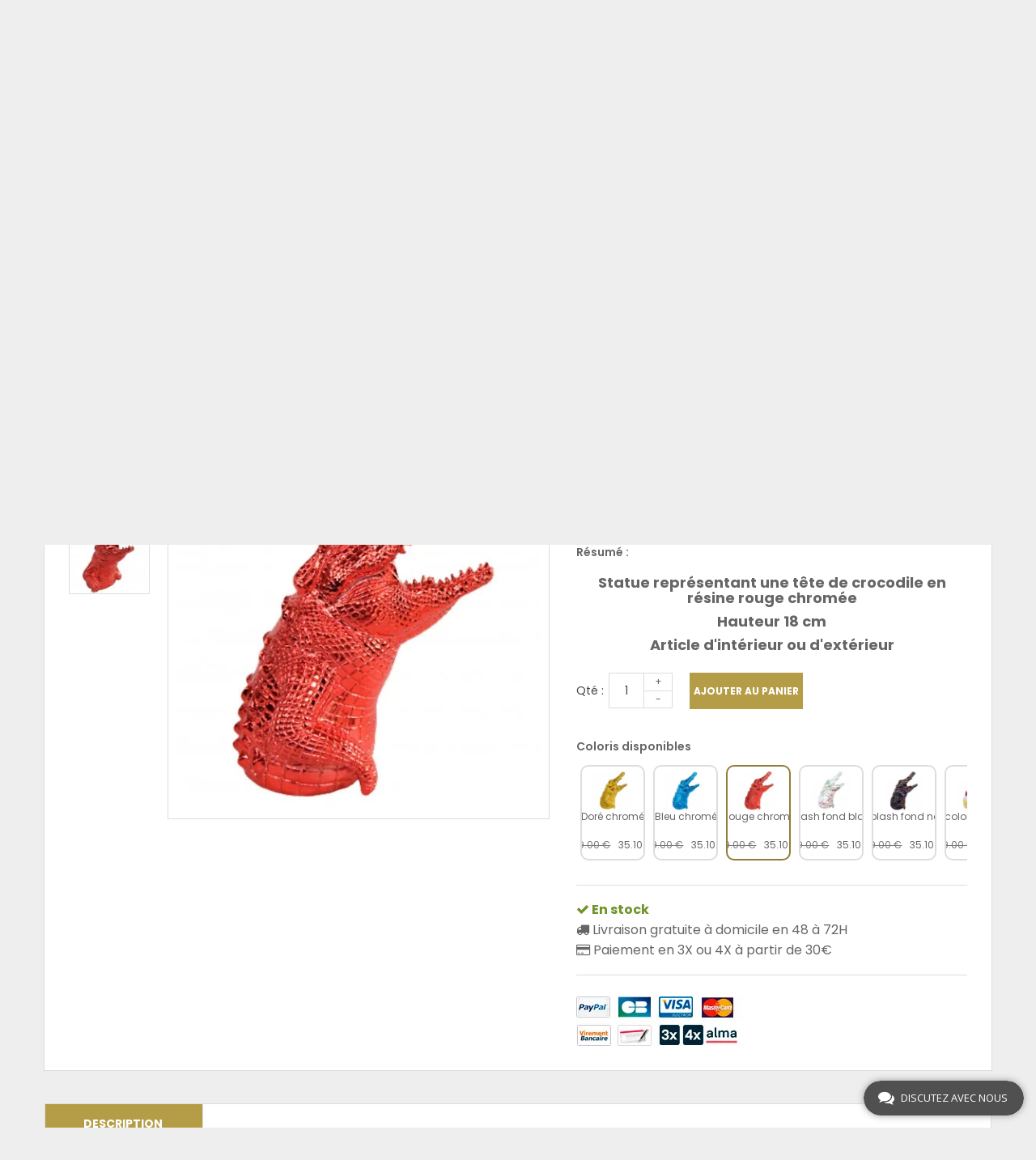

--- FILE ---
content_type: text/html; charset=utf-8
request_url: https://www.prince-decoration.fr/3505-statue-tete-de-crocodile-en-resine-rouge-chromee-18-cm-3665176935050.html
body_size: 32871
content:
<!DOCTYPE html><html lang="fr"><head><meta charset="utf-8" /><title>Statue tête de crocodile en résine rouge chromée 18 cm | Prince Déc...</title><meta name="description" content="Pour une décoration tendance, découvrez notre Statue tête de crocodile en résine rouge chromée 18 cm en livraison gratuite et suivie sous 48 à 72h !" /><meta name="generator" content="PrestaShop" /><meta name="format-detection" content="telephone=no"><meta name="robots" content="index,follow" /><link rel="icon" type="image/vnd.microsoft.icon" href="/img/favicon.ico?1757415901" /><link rel="shortcut icon" type="image/x-icon" href="/img/favicon.ico?1757415901" /><meta name="viewport" content="width=device-width, initial-scale=1.0, minimum-scale=1.0" /><meta name="apple-mobile-web-app-capable" content="YES" /><meta name="apple-mobile-web-app-status-bar-style" content="black-translucent" /><link rel="preload" href="/themes/sp_furnicom/fonts/fontawesome-webfont.woff2" as="font" type="font/woff2" crossorigin><link rel="preload" href="/themes/sp_furnicom/fonts/pxiEyp8kv8JHgFVrJJfecg.woff2" as="font" type="font/woff2" crossorigin><link rel="preload" href="/themes/sp_furnicom/fonts/pxiByp8kv8JHgFVrLGT9Z1xlFQ.woff2" as="font" type="font/woff2" crossorigin><link rel="preload" href="/themes/sp_furnicom/fonts/pxiByp8kv8JHgFVrLEj6Z1xlFQ.woff2" as="font" type="font/woff2" crossorigin><link rel="preload" href="/themes/sp_furnicom/fonts/pxiByp8kv8JHgFVrLCz7Z1xlFQ.woff2" as="font" type="font/woff2" crossorigin><link rel="preload" href="/themes/sp_furnicom/fonts/mem5YaGs126MiZpBA-UN_r8OUuhp.woff2" as="font" type="font/woff2" crossorigin><link rel="preload" href="/themes/sp_furnicom/fonts/mem8YaGs126MiZpBA-UFVZ0b.woff2" as="font" type="font/woff2" crossorigin><link rel="preload" href="/themes/sp_furnicom/fonts/mem5YaGs126MiZpBA-UNirkOUuhp.woff2" as="font" type="font/woff2" crossorigin><link rel="preload" href="/themes/sp_furnicom/fonts/mem5YaGs126MiZpBA-UN7rgOUuhp.woff2" as="font" type="font/woff2" crossorigin><link rel="preload" href="/themes/sp_furnicom/fonts/KFOlCnqEu92Fr1MmSU5fBBc4.woff2" as="font" type="font/woff2" crossorigin><link rel="preload" href="/themes/sp_furnicom/fonts/KFOmCnqEu92Fr1Mu4mxK.woff2" as="font" type="font/woff2" crossorigin><link rel="preload" href="/themes/sp_furnicom/fonts/KFOlCnqEu92Fr1MmEU9fBBc4.woff2" as="font" type="font/woff2" crossorigin><link rel="preload" href="/themes/sp_furnicom/fonts/KFOlCnqEu92Fr1MmWUlfBBc4.woff2" as="font" type="font/woff2" crossorigin><link rel="preload" href="/themes/sp_furnicom/fonts/KFOlCnqEu92Fr1MmYUtfBBc4.woff2" as="font" type="font/woff2" crossorigin><style type="text/css">/* latin */
				@font-face {
				  font-family: 'Open Sans';
				  font-style: normal;
				  font-weight: 300;
				  src: url(/themes/sp_furnicom/fonts/mem5YaGs126MiZpBA-UN_r8OUuhp.woff2) format('woff2');
				}
			
				/* latin */
				@font-face {
				  font-family: 'Open Sans';
				  font-style: normal;
				  font-weight: 400;
				  src: url(/themes/sp_furnicom/fonts/mem8YaGs126MiZpBA-UFVZ0b.woff2) format('woff2');
				}
			
				/* latin */
				@font-face {
				  font-family: 'Open Sans';
				  font-style: normal;
				  font-weight: 600;
				  src: url(/themes/sp_furnicom/fonts/mem5YaGs126MiZpBA-UNirkOUuhp.woff2) format('woff2');
				}
			
				/* latin */
				@font-face {
				  font-family: 'Open Sans';
				  font-style: normal;
				  font-weight: 700;
				  src: url(/themes/sp_furnicom/fonts/mem5YaGs126MiZpBA-UN7rgOUuhp.woff2) format('woff2');
				}


				
				/* latin */
				@font-face {
				  font-family: 'Roboto';
				  font-style: normal;
				  font-weight: 300;
				  src: url(/themes/sp_furnicom/fonts/KFOlCnqEu92Fr1MmSU5fBBc4.woff2) format('woff2');
				}
			
				/* latin */
				@font-face {
				  font-family: 'Roboto';
				  font-style: normal;
				  font-weight: 400;
				  src: url(/themes/sp_furnicom/fonts/KFOmCnqEu92Fr1Mu4mxK.woff2) format('woff2');
				}
			
				/* latin */
				@font-face {
				  font-family: 'Roboto';
				  font-style: normal;
				  font-weight: 500;
				  src: url(/themes/sp_furnicom/fonts/KFOlCnqEu92Fr1MmEU9fBBc4.woff2) format('woff2');
				}
				
				/* latin */
				@font-face {
				  font-family: 'Roboto';
				  font-style: normal;
				  font-weight: 700;
				  src: url(/themes/sp_furnicom/fonts/KFOlCnqEu92Fr1MmWUlfBBc4.woff2) format('woff2');
				}
			
				/* latin */
				@font-face {
				  font-family: 'Roboto';
				  font-style: normal;
				  font-weight: 900;
				  src: url(/themes/sp_furnicom/fonts/KFOlCnqEu92Fr1MmYUtfBBc4.woff2) format('woff2');
				}

				
				/* latin */
				@font-face {
				  font-family: 'Poppins';
				  font-style: normal;
				  font-weight: 400;
				  src: url(/themes/sp_furnicom/fonts/pxiEyp8kv8JHgFVrJJfecg.woff2) format('woff2');
				}

				
				/* latin */
				@font-face {
				  font-family: 'Poppins';
				  font-style: normal;
				  font-weight: 500;
				  src: url(/themes/sp_furnicom/fonts/pxiByp8kv8JHgFVrLGT9Z1xlFQ.woff2) format('woff2');
				}

				
				/* latin */
				@font-face {
				  font-family: 'Poppins';
				  font-style: normal;
				  font-weight: 600;
				  src: url(/themes/sp_furnicom/fonts/pxiByp8kv8JHgFVrLEj6Z1xlFQ.woff2) format('woff2');
				}

				/* latin */
				@font-face {
				  font-family: 'Poppins';
				  font-style: normal;
				  font-weight: 700;
				  src: url(/themes/sp_furnicom/fonts/pxiByp8kv8JHgFVrLCz7Z1xlFQ.woff2) format('woff2');
				}</style><style type="text/css" media="screen and (max-width: 640px)">@charset "UTF-8";header,nav{display:block}html{font-family:sans-serif;-webkit-text-size-adjust:100%;-ms-text-size-adjust:100%}body{margin:0}b,strong{font-weight:700}img{border:0}button,input,select,textarea{font-family:inherit;font-size:100%;margin:0}button,input{line-height:normal}button,select{text-transform:none}button{-webkit-appearance:button}*,:after,:before{-webkit-box-sizing:border-box;-moz-box-sizing:border-box;box-sizing:border-box}html{font-size:62.5%}body{font-family:Arial,Helvetica,sans-serif;font-size:13px;line-height:1.42857;color:#777;background-color:#fff}button,input,select,textarea{font-family:inherit;font-size:inherit;line-height:inherit}button,input,textarea{background-image:none}a{color:#777;text-decoration:none}img{vertical-align:middle}p{margin:0 0 9px}h2,h3{font-family:Arial,Helvetica,sans-serif;font-weight:500;line-height:1.1}h2,h3{margin-top:18px;margin-bottom:9px}h3{font-size:23px}ul{margin-top:0;margin-bottom:9px}label{display:inline-block;margin-bottom:5px;font-weight:700}.btn{display:inline-block;padding:6px 12px;margin-bottom:0;font-size:13px;font-weight:400;line-height:1.42857;text-align:center;vertical-align:middle;border:1px solid transparent;border-radius:0;white-space:nowrap}.btn-default{color:#333;background-color:#fff;border-color:#ccc}.dropdown-menu{position:absolute;top:100%;left:0;z-index:1000;display:none;float:left;min-width:160px;padding:5px 0;margin:2px 0 0;list-style:none;font-size:13px;background-color:#fff;border:1px solid #ccc;border:1px solid rgba(0,0,0,.15);border-radius:0;-webkit-box-shadow:0 6px 12px rgba(0,0,0,.175);box-shadow:0 6px 12px rgba(0,0,0,.175);background-clip:padding-box}.nav{margin-bottom:0;padding-left:0;list-style:none}.nav:after,.nav:before{content:" ";display:table}.nav:after{clear:both}.nav>li{position:relative;display:block}.nav>li>a{position:relative;display:block;padding:10px 15px}.navbar{position:relative;z-index:1000;min-height:50px;margin-bottom:18px;border:1px solid transparent}.navbar:after,.navbar:before{content:" ";display:table}.navbar:after{clear:both}.navbar-toggle{position:relative;float:right;margin-right:15px;padding:9px 10px;margin-top:8px;margin-bottom:8px;background-color:transparent;border:1px solid transparent;border-radius:0}.navbar-toggle .icon-bar{display:block;width:22px;height:2px;border-radius:1px}.navbar-toggle .icon-bar+.icon-bar{margin-top:4px}.navbar-nav{margin:8px -15px}.navbar-nav>li>a{padding-top:10px;padding-bottom:10px;line-height:18px}.navbar-nav>li>.dropdown-menu{margin-top:0;border-top-right-radius:0;border-top-left-radius:0}.clearfix:after,.clearfix:before{content:" ";display:table}.clearfix:after{clear:both}.hidden{display:none!important;visibility:hidden!important}img{max-width:100%}ul{list-style:none;padding:0;margin:0}.container{padding-right:15px;padding-left:15px;margin-right:auto;margin-left:auto}.mCustomScrollbar{-ms-touch-action:pinch-zoom;touch-action:pinch-zoom}html{font-family:sans-serif;-webkit-text-size-adjust:100%;-ms-text-size-adjust:100%}body{margin:0}header,nav{display:block}a{background:0 0}b,strong{font-weight:700}img{border:0}button,input,select,textarea{margin:0;font:inherit;color:inherit}button{overflow:visible}button,select{text-transform:none}button{-webkit-appearance:button}input{line-height:normal}*{-webkit-box-sizing:border-box;-moz-box-sizing:border-box;box-sizing:border-box}:after,:before{-webkit-box-sizing:border-box;-moz-box-sizing:border-box;box-sizing:border-box}html{font-size:10px}body{font-family:"Helvetica Neue",Helvetica,Arial,sans-serif;font-size:14px;line-height:1.42857143;color:#333;background-color:#fff}button,input,select,textarea{font-family:inherit;font-size:inherit;line-height:inherit}a{color:#428bca;text-decoration:none}img{vertical-align:middle}h2,h3{font-family:inherit;font-weight:500;line-height:1.1;color:inherit}h2,h3{margin-top:20px;margin-bottom:10px}h3{font-size:24px}p{margin:0 0 10px}.container{padding-right:15px;padding-left:15px;margin-right:auto;margin-left:auto}.row{margin-right:-15px;margin-left:-15px}.col-lg-9,.col-md-6,.col-md-9,.col-sm-3,.col-sm-4,.col-sm-5,.col-sm-6,.col-sm-9,.col-xs-12{position:relative;min-height:1px;padding-right:15px;padding-left:15px}.col-xs-12{float:left}.col-xs-12{width:100%}label{display:inline-block;max-width:100%;margin-bottom:5px;font-weight:700}.btn{display:inline-block;padding:6px 12px;margin-bottom:0;font-size:14px;font-weight:400;line-height:1.42857143;text-align:center;white-space:nowrap;vertical-align:middle;background-image:none;border:1px solid transparent;border-radius:4px}.btn-default{color:#333;background-color:#fff;border-color:#ccc}.dropdown-menu{position:absolute;top:100%;left:0;z-index:1000;display:none;float:left;min-width:160px;padding:5px 0;margin:2px 0 0;font-size:14px;text-align:left;list-style:none;background-color:#fff;-webkit-background-clip:padding-box;background-clip:padding-box;border:1px solid #ccc;border:1px solid rgba(0,0,0,.15);border-radius:4px;-webkit-box-shadow:0 6px 12px rgba(0,0,0,.175);box-shadow:0 6px 12px rgba(0,0,0,.175)}.nav{padding-left:0;margin-bottom:0;list-style:none}.nav>li{position:relative;display:block}.nav>li>a{position:relative;display:block;padding:10px 15px}.navbar{position:relative;min-height:50px;margin-bottom:20px;border:1px solid transparent}.navbar-toggle{position:relative;float:right;padding:9px 10px;margin-top:8px;margin-right:15px;margin-bottom:8px;background-color:transparent;background-image:none;border:1px solid transparent;border-radius:4px}.navbar-toggle .icon-bar{display:block;width:22px;height:2px;border-radius:1px}.navbar-toggle .icon-bar+.icon-bar{margin-top:4px}.navbar-nav{margin:7.5px -15px}.navbar-nav>li>a{padding-top:10px;padding-bottom:10px;line-height:20px}.navbar-nav>li>.dropdown-menu{margin-top:0;border-top-left-radius:0;border-top-right-radius:0}.clearfix:after,.clearfix:before,.container:after,.container:before,.nav:after,.nav:before,.navbar:after,.navbar:before,.row:after,.row:before{display:table;content:" "}.clearfix:after,.container:after,.nav:after,.navbar:after,.row:after{clear:both}.hidden{display:none!important;visibility:hidden!important}.container{width:1200px}.spr-container .spr-query,body{font-family:Poppins,Helvetica,Arial,sans-serif}h2,h3{font-family:Poppins,Helvetica,Arial,sans-serif}.pb-right-column .product-code{color:#666;text-transform:uppercase;font-size:12px;margin-bottom:10px}#availability_statut{display:inline-block;margin:0;margin-bottom:8px}.box-cart-bottom .compare .add_to_compare{display:block;padding:0;border:solid 1px #ddd;height:45px;width:48px;text-align:center;line-height:45px;background:#fff;color:#999;font-size:13px}.box-cart-bottom .compare .add_to_compare{font-size:13px}.product_list .button-container .add_to_compare{margin-bottom:1px;font-size:13px;position:relative;background-color:#fff;display:inline-block;vertical-align:middle}.product_list.grid .button-container .add_to_compare{float:left;font-size:14px}.product_list.grid .button-container .add_to_compare{position:relative;color:#999;line-height:45px;margin:0;width:45px;height:45px}.product_list.grid .button-container .add_to_compare{vertical-align:middle;-webkit-transform:translateZ(0);transform:translateZ(0)}.pb-right-column .product-code{color:#666;text-transform:uppercase;font-size:12px;margin-bottom:10px}#availability_statut{display:inline-block;margin:0;margin-bottom:8px}.box-cart-bottom .compare .add_to_compare{display:block;padding:0;border:solid 1px #ddd;height:45px;width:48px;text-align:center;line-height:45px;background:#fff;color:#999;font-size:13px}.box-cart-bottom .compare .add_to_compare{font-size:13px}body{min-width:320px;height:100%;line-height:20px;font-size:12px;color:#666;background:#eee;position:relative}html{overflow-x:hidden}body{overflow:hidden}.block{margin-bottom:40px}a{color:#666}.btn,.button,a.button,button,span.button{position:relative;display:inline-block;padding:7px 15px;border:none;color:#fff;font-size:12px;background:#333;white-space:normal;overflow:hidden;text-align:center;border-radius:0}#header_logo .logo{display:block;padding:28px 0 30px}.header-bottom1{z-index:3}.bgr_header1{border-bottom:1px solid #ddd}.header-bottom{background-color:rgba(0,0,0,.7)}.header-bottom1{position:relative}.header-bottom{position:absolute;bottom:-50px;left:0;width:100%;z-index:2}#block_html{position:static}.sp-megamenu .home>a{color:#fff}.sp-megamenu .navbar-nav>li:before{background:#b49d46}.spr-container .spr-query{border:1px solid #b49d46}.spr-container .spr-search-button{background:#b49d46}.shopping_cart{background:#b49d46}.navbar .navbar-button .navbar-toggle .icon-bar{background:#b49d46}.navbar .navbar-button .navbar-toggle .icon-bar{background:#b49d46!important}.container{width:auto!important}#header_logo{float:left;padding:25px 15px 28px;background-color:#fff;width:55%;display:block}#header_logo .logo{display:block;padding:0;text-align:center}#block_right .spcustom_html{display:none}#block_html{position:static}#block-menu{width:45%;float:left}.header-bottom{position:relative;bottom:auto;left:auto}.header-bottom,.header-bottom .container,.header-bottom1{position:static!important}.block{margin-bottom:20px}.btn,.button,a.button,button,span.button{padding:7px 10px}html{overflow-x:hidden}body{overflow:hidden}#header_logo{height:96px;padding:30px 15px 30px}#user_infoblock-top{margin-left:0}#block-menu{width:18%;padding:0}#block_left{width:86%;float:right}#user_infoblock-top{display:block;position:relative;height:40px;float:left;margin-left:15px}#user_infoblock-top div.checkout1,#user_infoblock-top div.links{padding-right:2px;margin:0;display:inline-block;position:relative}#user_infoblock-top div.checkout1>a,#user_infoblock-top div.links span{padding:0 15px 0 0;line-height:40px;color:#444;font-weight:300}#user_infoblock-top div.links{padding-right:2px}#user_infoblock-top div.links span{position:relative}#user_infoblock-top div.links span .fa{margin-right:5px;font-size:13px}#user_infoblock-top div.links ul{display:none;text-transform:uppercase;position:absolute;width:190px;padding:0;background:#fff;left:0;top:19px;border:1px solid #e6e6e6;margin-top:21px;z-index:9}#user_infoblock-top div.checkout1>a,#user_infoblock-top div.links span{padding:0 5px 0 0}#user_infoblock-top{margin-left:0}#user_infoblock-top ul{width:125px;padding:15px}#user_infoblock-top div.checkout1{display:none}#user_infoblock-top div.links ul{right:0;left:auto}.sp_searchpro{padding:30px 0 24px}.sp_searchpro .spr-container{width:88.5%;padding:0}.sp_searchpro .sprsearch-form{overflow:hidden;position:relative}.spr-container{width:60%;padding:0 10px 10px 15px;display:inline-block}.spr-container .sprsearch-form{width:100%;margin:0;padding:0}.spr-container.spr-preload{position:relative;overflow:hidden}.spr-container .spr_selector{width:35%;float:left;position:relative;display:inline-block;outline-style:none;outline-color:#fff}.spr-container .spr-query{width:100%;float:left;height:40px;vertical-align:middle;margin:0;padding:0;box-sizing:border-box;font-size:12px;font-weight:400;color:#999;padding-left:53px;-webkit-box-shadow:inset 0 0 3px 0 #ccc;-moz-box-shadow:inset 0 0 3px 0 #ccc;box-shadow:inset 0 0 3px 0 #ccc}.spr-container .text-search{position:relative;overflow:hidden}.spr-container .text-search:before{content:"\f002";font-family:FontAwesome;width:40px;height:24px;border-right:1px solid #ddd;text-align:center;font-size:16px;color:#999;line-height:24px;position:absolute;top:8px;left:3px;background:#fff}::-webkit-input-placeholder{color:#999;opacity:1}.spr-container .spr-search-button{position:absolute;top:0;right:0;width:92px;float:left;height:40px;margin:0;padding:0;text-align:center;line-height:40px;border:none;font-size:14px;color:#fff;font-weight:700}.sp_searchpro .spr-container{width:100%}::-webkit-input-placeholder{color:#999;opacity:1}.spr-container .sprsearch-form.hidden-box .spr_selector,.spr-container .sprsearch-form.hidden-box .spr_selector label{display:none}.header_v1 .sp_searchpro{position:relative}.header_v1 .sp_searchpro:after{content:"";position:absolute;top:9px;right:6px;width:1px;height:83px;background:#ddd}.header_v1 .sp_searchpro:after{display:none}.navbar{border:none;margin:0;border-radius:0;z-index:auto;z-index:inherit}.header-bottom .container{position:relative}#block-menu{padding-left:0}.sp-megamenu{padding:0;min-height:inherit;text-align:center}.sp-megamenu .sp-megamenu-container{text-align:left;height:50px}.sp-megamenu .navbar-nav{display:inline-block}.sp-megamenu .navbar-nav>li{display:inline-block;float:left;padding:0 5px;margin-left:1px}.sp-megamenu .navbar-nav>li:before{content:"";position:absolute;z-index:-1;top:0;left:0;right:0;bottom:0;-webkit-transform:scaleX(0);transform:scaleX(0);-webkit-transform-origin:0 50%;transform-origin:0 50%}.sp-megamenu .navbar-nav>li>a{color:#fff;font-size:14px;text-transform:uppercase;padding:15px;font-weight:700;display:block;position:relative}.sp-megamenu .navbar-nav>li.parent>a{position:relative}.sp-megamenu .navbar-nav>li .dropdown-menu{border:none;border-radius:0}.sp-megamenu .navbar-nav>li>.dropdown-menu{visibility:hidden;display:block;border:none;border-radius:0;position:absolute;z-index:999;top:100%;left:-9999px;transform:scale(0);-webkit-transform:scale(0);width:auto;transform:scale(.7,1);-webkit-transform:scale(.7,1);-moz-transform:scale(.7,1);-moz-backface-visibility:hidden;-webkit-backface-visibility:hidden;backface-visibility:hidden;transform-origin:0 0;-webkit-transform-origin:0 0;-moz-transform-origin:0 0;margin-top:7px;z-index:-1;min-width:auto;min-width:inherit;-webkit-box-shadow:none;box-shadow:none}.sp-megamenu .navbar-nav>li>.dropdown-menu{border:none;margin-top:0}.sp-megamenu .navbar-nav>li.mega_type1{position:inherit;position:relative}.sp-megamenu .navbar-nav>li.mega_type1 .dropdown-menu{left:0;right:0;padding:10px 15px 15px}.sp-megamenu .home{display:inline-block;position:relative;float:left}.sp-megamenu .home>a{position:relative;text-align:center;font-size:0;padding:0 23px;line-height:42px;display:inline-block}.sp-megamenu .home>a:before{content:"\f015";font-family:FontAwesome;color:#fff;font-size:24px;position:relative;top:4px}.label-menu{display:none}#remove-megamenu{display:none}.navbar .navbar-button .navbar-toggle{margin:0;height:50px;width:50px;background:#fff;float:left;padding:4px 0 0 0;text-align:center;border-radius:0;display:block}.navbar .navbar-button .navbar-toggle .icon-bar{height:4px;width:32px;display:block;margin:0 auto 4px;border-radius:0}.navbar #sp-megamenu{position:fixed;top:0;left:0;background:rgba(68,73,78,.95);bottom:0;width:280px;padding:0;z-index:999999;visibility:hidden;-webkit-transform:translate3d(-280px,0,0);transform:translate3d(-280px,0,0);text-align:left}.navbar #sp-megamenu .label-menu{padding:20px;font-size:24px;color:#fff;display:block;background:#000;margin-bottom:1px}.navbar #sp-megamenu #remove-megamenu{z-index:10;color:#fff;position:absolute;top:5px;right:7px;display:block}.navbar #sp-megamenu .sp-megamenu-container{overflow-y:auto;overflow-x:hidden;margin:0;height:500px}.navbar #sp-megamenu .navbar-nav{float:none;text-align:left;overflow:hidden;margin:0}.navbar #sp-megamenu .navbar-nav li{float:left;margin:0;position:relative;width:100%;margin:0 0 1px;padding:0}.navbar #sp-megamenu .navbar-nav li a{color:#fff;font-weight:400;text-transform:none;padding:15px 20px;border:none;margin:0;background:#333;line-height:inherit;font-size:14px}.navbar #sp-megamenu .navbar-nav li .dropdown-menu{position:relative;display:none;width:100%!important;opacity:1;visibility:inherit;margin:0;box-shadow:none;top:auto;left:auto;right:auto;bottom:auto;border:none;background:0 0;background:#000;z-index:9;padding:15px 20px;z-index:999;transform:scale(1);-webkit-transform:scale(1);left:0}.navbar #sp-megamenu .home{display:block;float:none}.navbar #sp-megamenu .home>a{padding:15px 20px;background:#333;color:#fff;display:block;text-align:left;font-size:14px;font-weight:400;line-height:inherit;margin:0 0 1px;text-transform:none}.navbar #sp-megamenu .home>a:before{display:none}.navbar #sp-megamenu .sp-megamenu-container{height:357px}#block-menu{position:absolute;top:0;left:0;width:60px}.navbar .navbar-button .navbar-toggle{height:42px;width:45px}.navbar .navbar-button .navbar-toggle .icon-bar{height:3px;width:25px}.blockcart{float:right;width:170px}.shopping_cart{position:relative;padding:0 15px;text-align:center}.shopping_cart p.icon-cart{text-indent:-9999px;height:23px;margin-top:15px;margin-bottom:10px;background:url(https://www.prince-decoration.fr/themes/sp_furnicom/css/modules/spblockcart/css/../../../../img/icon/icon_cart.png) no-repeat center}.shopping_cart .title-cart{display:block;color:#fff;text-transform:uppercase;font-weight:700;font-size:14px;margin:0 0 13px}.shopping_cart>a{color:#fff;font-size:12px}.shopping_cart .ajax_cart_total{display:inline-block!important}.cart_block{border:none}.cart_block .block_content{padding-bottom:0}.cart_block .list-products{overflow:auto;max-height:200px;margin:0;padding:20px 15px 0}.shopping_cart .cart_block{position:absolute;top:75px;right:0;margin:0;z-index:-1;height:auto;background:#fff;width:300px;padding:0;box-shadow:none;display:block!important;opacity:0;border:none;visibility:hidden}.shopping_cart .cart_block .block_content{padding:0;border:none}.shopping_cart .block_content{margin-bottom:0}.layer_cart_overlay{background-color:#000;display:none;height:100%;left:0;position:fixed;top:0;width:100%;z-index:98;opacity:.2}#layer_cart{background-color:#fff;position:absolute;display:none;z-index:100;width:30%;left:35%;text-align:center;padding:15px;border-radius:5px}#layer_cart{width:60%;left:20%}.blockcart{position:absolute;z-index:2;right:0;top:42px;width:45%;padding:0}.shopping_cart{padding:15px;height:96px}.shopping_cart p.icon-cart{margin-top:0}.shopping_cart>a{font-size:10px}.shopping_cart .title-cart{margin:0;font-size:11px}#layer_cart{width:95%;left:2%}.shopping_cart p.icon-cart{margin-top:-25px}.shopping_cart:before{height:26px}.shopping_cart:after{display:none}.shopping_cart .cart_block{right:10px;display:none!important}#block_html .spcustom_html{display:inline-block;float:left;padding:34px 0 34px 7px}#block_html .spcustom_html{display:none}@font-face{font-family:FontAwesome;src:url(/themes/sp_furnicom/fonts/fontawesome-webfont.woff2);font-display: swap;}.fa{display:inline-block;font:normal normal normal 14px/1 FontAwesome;font-size:inherit;text-rendering:auto;-webkit-font-smoothing:antialiased;-moz-osx-font-smoothing:grayscale}.fa-facebook:before{content:""}.fa-pinterest:before{content:""}.fa-instagram:before{content:""}.breadcrumb .category-name{font-size:25px;line-height:26px}.breadcrumb .category-name{display:block;color:#fff;text-transform:uppercase;font-weight:700;margin-bottom:15px}.breadcrumb a{color:#fff}.breadcrumb>*{display:inline-block;color:#fff}.breadcrumb .navigation-pipe{font-size:0;display:inline-block;height:16px;width:20px;position:relative;vertical-align:top}.header-bottom #block_social .footer-social{padding:17px 3px 13px}.header-bottom #block_social .footer-social{margin-bottom:0}.header-bottom #block_social .footer-social{display:inline-block;float:right;background-color:rgba(255,255,255,.15)}.header-bottom #block_social{width:100%}.header-bottom #block_social{padding-right:0}.header-bottom #block_social .footer-social .title{display:none}h1,h2,h3,h4,h5,h6{font-family:Poppins,Helvetica,Arial,sans-serif}.h3,h3{font-size:24px}.col-xs-1,.col-xs-10,.col-xs-11,.col-xs-12,.col-xs-2,.col-xs-3,.col-xs-4,.col-xs-5,.col-xs-6,.col-xs-7,.col-xs-8,.col-xs-9{float:left}.h1,.h2,.h3,h1,h2,h3{margin-top:20px;margin-bottom:10px}.h1,.h2,.h3,.h4,.h5,.h6,h1,h2,h3,h4,h5,h6{font-weight:500;line-height:1.1;color:inherit}.breadcrumb-container{min-height:180px;padding-top:20px}.breadcrumb-container{text-align:center;margin-bottom:40px}.breadcrumb-container{background:url(/themes/sp_furnicom/img/icon/bgr_breadcrumb_mob.jpg) center center no-repeat}.breadcrumb{background:0 0;padding:30px 0;border-radius:0;border:none;margin:0;color:#fff;font-size:12px;text-transform:none}.header-menu .socials a{padding:13px}.header-bottom #block_social .footer-social a{margin:0 7px;font-size:12px;color:silver}.col-xs-12{width:100%}.content-info-product{background:#fff;padding:30px;position:relative;border-top:1px solid #ddd;border-bottom:1px solid #ddd}.pb-left-column{padding:0;margin-bottom:40px}#layered_block_left{margin-bottom:20px}#layered_block_left.block h3.title_block{display:block!important}.block .title_block,.moduletable .title_block{margin:0;color:#fff;font-size:20px;text-transform:uppercase;font-weight:700;padding:15px 20px 12px 20px;background:#444}#layered_block_left .block_content{display:none}.content-info-product:before{left:0;border-right:1px solid #ddd}.content-info-product:after,.content-info-product:before{content:"";width:15px;height:100.4%;background:#eee;position:absolute;top:-1px}#views_block{width:70px;margin-right:10px;float:left;text-align:center}#views_block #thumbs_list{margin-top:-16px}#views_block .thumbnail_image{margin-bottom:10px}.carousel-inner>.item>a>img,.carousel-inner>.item>img,.img-responsive,.thumbnail a>img,.thumbnail>img{display:block;max-width:100%;height:auto}.breadcrumb .navigation-pipe:after{content:"\f105";font-family:FontAwesome;font-size:12px;color:#fff;width:7px;height:7px;position:absolute;left:0;width:100%;height:100%;text-align:center;font-size:15px}.col-lg-1,.col-lg-10,.col-lg-11,.col-lg-12,.col-lg-2,.col-lg-3,.col-lg-4,.col-lg-5,.col-lg-6,.col-lg-7,.col-lg-8,.col-lg-9,.col-md-1,.col-md-10,.col-md-11,.col-md-12,.col-md-2,.col-md-3,.col-md-4,.col-md-5,.col-md-6,.col-md-7,.col-md-8,.col-md-9,.col-sm-1,.col-sm-10,.col-sm-11,.col-sm-12,.col-sm-2,.col-sm-3,.col-sm-4,.col-sm-5,.col-sm-6,.col-sm-7,.col-sm-8,.col-sm-9,.col-xs-1,.col-xs-10,.col-xs-11,.col-xs-12,.col-xs-2,.col-xs-3,.col-xs-4,.col-xs-5,.col-xs-6,.col-xs-7,.col-xs-8,.col-xs-9{position:relative;min-height:1px;padding-right:15px;padding-left:15px}#view_full_size img{height:auto}.pb-left-column #image-block #view_full_size{display:block;text-align:center}.pb-left-column #image-block{padding:10px;width:69%;position:relative;display:block;cursor:pointer;float:left;border:1px solid #ddd}#views_block .thumbnail_image .fancybox{border:solid 1px #ddd;display:block;background:#f4f4f4}#views_block .thumbnail_image .fancybox.shown{border-color:#b49d46}</style><style type="text/css" media="screen and (min-width: 641px)">header,nav,section{display:block}html{font-family:sans-serif;-webkit-text-size-adjust:100%;-ms-text-size-adjust:100%}body{margin:0}h1{font-size:2em;margin:.67em 0}b,strong{font-weight:700}img{border:0}button,input,select,textarea{font-family:inherit;font-size:100%;margin:0}button,input{line-height:normal}button,select{text-transform:none}button{-webkit-appearance:button}table{border-collapse:collapse;border-spacing:0}*,:after,:before{-webkit-box-sizing:border-box;-moz-box-sizing:border-box;box-sizing:border-box}html{font-size:62.5%}body{font-family:Arial,Helvetica,sans-serif;font-size:13px;line-height:1.42857;color:#777;background-color:#fff}button,input,select,textarea{font-family:inherit;font-size:inherit;line-height:inherit}button,input,textarea{background-image:none}a{color:#777;text-decoration:none}img{vertical-align:middle}.img-responsive{display:block;max-width:100%;height:auto}p{margin:0 0 9px}h1,h2,h3{font-family:Arial,Helvetica,sans-serif;font-weight:500;line-height:1.1}h1,h2,h3{margin-top:18px;margin-bottom:9px}h1{font-size:33px}h3{font-size:23px}ul{margin-top:0;margin-bottom:9px}ul ul{margin-bottom:0}dl{margin-bottom:18px}table{max-width:100%;background-color:transparent}label{display:inline-block;margin-bottom:5px;font-weight:700}.btn{display:inline-block;padding:6px 12px;margin-bottom:0;font-size:13px;font-weight:400;line-height:1.42857;text-align:center;vertical-align:middle;border:1px solid transparent;border-radius:0;white-space:nowrap}.btn-default{color:#333;background-color:#fff;border-color:#ccc}.dropdown-menu{position:absolute;top:100%;left:0;z-index:1000;display:none;float:left;min-width:160px;padding:5px 0;margin:2px 0 0;list-style:none;font-size:13px;background-color:#fff;border:1px solid #ccc;border:1px solid rgba(0,0,0,.15);border-radius:0;-webkit-box-shadow:0 6px 12px rgba(0,0,0,.175);box-shadow:0 6px 12px rgba(0,0,0,.175);background-clip:padding-box}.nav{margin-bottom:0;padding-left:0;list-style:none}.nav:after,.nav:before{content:" ";display:table}.nav:after{clear:both}.nav>li{position:relative;display:block}.nav>li>a{position:relative;display:block;padding:10px 15px}.navbar{position:relative;z-index:1000;min-height:50px;margin-bottom:18px;border:1px solid transparent}.navbar:after,.navbar:before{content:" ";display:table}.navbar:after{clear:both}.navbar{border-radius:0}.navbar-toggle{position:relative;float:right;margin-right:15px;padding:9px 10px;margin-top:8px;margin-bottom:8px;background-color:transparent;border:1px solid transparent;border-radius:0}.navbar-toggle{display:none}.navbar-nav{margin:8px -15px}.navbar-nav>li>a{padding-top:10px;padding-bottom:10px;line-height:18px}.navbar-nav{float:left;margin:0}.navbar-nav>li{float:left}.navbar-nav>li>a{padding-top:16px;padding-bottom:16px}.navbar-nav>li>.dropdown-menu{margin-top:0;border-top-right-radius:0;border-top-left-radius:0}.breadcrumb{padding:8px 15px;margin-bottom:18px;list-style:none;background-color:#f6f6f6;border-radius:0}.close{float:right;font-size:19.5px;font-weight:700;line-height:1;color:#000;text-shadow:0 1px 0 #fff;opacity:.2}.clearfix:after,.clearfix:before{content:" ";display:table}.clearfix:after{clear:both}.hidden{display:none!important;visibility:hidden!important}img{max-width:100%}ul{list-style:none;padding:0;margin:0}.container{padding-left:0;padding-right:0}.unvisible{display:none}.close{opacity:1}table td{padding:9px 10px}.page-product-box{padding-bottom:10px}#short_description_content ul{margin-left:20px}.container{padding-right:15px;padding-left:15px;margin-right:auto;margin-left:auto}.mCustomScrollbar{-ms-touch-action:pinch-zoom;touch-action:pinch-zoom}html{font-family:sans-serif;-webkit-text-size-adjust:100%;-ms-text-size-adjust:100%}body{margin:0}header,nav,section{display:block}a{background:0 0}b,strong{font-weight:700}h1{margin:.67em 0;font-size:2em}img{border:0}button,input,select,textarea{margin:0;font:inherit;color:inherit}button{overflow:visible}button,select{text-transform:none}button{-webkit-appearance:button}input{line-height:normal}table{border-spacing:0;border-collapse:collapse}td{padding:0}*{-webkit-box-sizing:border-box;-moz-box-sizing:border-box;box-sizing:border-box}:after,:before{-webkit-box-sizing:border-box;-moz-box-sizing:border-box;box-sizing:border-box}html{font-size:10px}body{font-family:"Helvetica Neue",Helvetica,Arial,sans-serif;font-size:14px;line-height:1.42857143;color:#333;background-color:#fff}button,input,select,textarea{font-family:inherit;font-size:inherit;line-height:inherit}a{color:#428bca;text-decoration:none}img{vertical-align:middle}.img-responsive{display:block;max-width:100%;height:auto}h1,h2,h3{font-family:inherit;font-weight:500;line-height:1.1;color:inherit}h1,h2,h3{margin-top:20px;margin-bottom:10px}h1{font-size:36px}h3{font-size:24px}p{margin:0 0 10px}ul ul{margin-bottom:0}dl{margin-top:0;margin-bottom:20px}.container{padding-right:15px;padding-left:15px;margin-right:auto;margin-left:auto}.container{width:750px}.container{width:970px}.container{width:1200px}.row{margin-right:-15px;margin-left:-15px}.col-lg-3,.col-lg-6,.col-lg-9,.col-md-3,.col-md-6,.col-md-9,.col-sm-12,.col-sm-3,.col-sm-4,.col-sm-5,.col-sm-6,.col-sm-9,.col-xs-12{position:relative;min-height:1px;padding-right:15px;padding-left:15px}.col-xs-12{float:left}.col-xs-12{width:100%}.col-sm-12,.col-sm-3,.col-sm-4,.col-sm-5,.col-sm-6,.col-sm-9{float:left}.col-sm-12{width:100%}.col-sm-9{width:75%}.col-sm-6{width:50%}.col-sm-5{width:41.66666667%}.col-sm-4{width:33.33333333%}.col-sm-3{width:25%}.col-md-3,.col-md-6,.col-md-9{float:left}.col-md-9{width:75%}.col-md-6{width:50%}.col-md-3{width:25%}.col-lg-3,.col-lg-6,.col-lg-9{float:left}.col-lg-9{width:75%}.col-lg-6{width:50%}.col-lg-3{width:25%}table{background-color:transparent}label{display:inline-block;max-width:100%;margin-bottom:5px;font-weight:700}.btn{display:inline-block;padding:6px 12px;margin-bottom:0;font-size:14px;font-weight:400;line-height:1.42857143;text-align:center;white-space:nowrap;vertical-align:middle;background-image:none;border:1px solid transparent;border-radius:4px}.btn-default{color:#333;background-color:#fff;border-color:#ccc}.dropdown-menu{position:absolute;top:100%;left:0;z-index:1000;display:none;float:left;min-width:160px;padding:5px 0;margin:2px 0 0;font-size:14px;text-align:left;list-style:none;background-color:#fff;-webkit-background-clip:padding-box;background-clip:padding-box;border:1px solid #ccc;border:1px solid rgba(0,0,0,.15);border-radius:4px;-webkit-box-shadow:0 6px 12px rgba(0,0,0,.175);box-shadow:0 6px 12px rgba(0,0,0,.175)}.nav{padding-left:0;margin-bottom:0;list-style:none}.nav>li{position:relative;display:block}.nav>li>a{position:relative;display:block;padding:10px 15px}.navbar{position:relative;min-height:50px;margin-bottom:20px;border:1px solid transparent}.navbar{border-radius:4px}.navbar-toggle{position:relative;float:right;padding:9px 10px;margin-top:8px;margin-right:15px;margin-bottom:8px;background-color:transparent;background-image:none;border:1px solid transparent;border-radius:4px}.navbar-toggle{display:none}.navbar-nav{margin:7.5px -15px}.navbar-nav>li>a{padding-top:10px;padding-bottom:10px;line-height:20px}.navbar-nav{float:left;margin:0}.navbar-nav>li{float:left}.navbar-nav>li>a{padding-top:15px;padding-bottom:15px}.navbar-nav>li>.dropdown-menu{margin-top:0;border-top-left-radius:0;border-top-right-radius:0}.breadcrumb{padding:8px 15px;margin-bottom:20px;list-style:none;background-color:#f5f5f5;border-radius:4px}.close{float:right;font-size:21px;font-weight:700;line-height:1;color:#000;text-shadow:0 1px 0 #fff;opacity:.2}.clearfix:after,.clearfix:before,.container:after,.container:before,.nav:after,.nav:before,.navbar:after,.navbar:before,.row:after,.row:before{display:table;content:" "}.clearfix:after,.container:after,.nav:after,.navbar:after,.row:after{clear:both}.hidden{display:none!important;visibility:hidden!important}.container{width:1200px}#quantity_wanted_p label,.spr-container .spr-query,body,h1.product_name{font-family:Poppins,Helvetica,Arial,sans-serif}h1,h2,h3{font-family:Poppins,Helvetica,Arial,sans-serif}.sp-megamenu .navbar-nav li li a{font-family:Roboto,Helvetica,Arial,sans-serif}.content-info-product{background:#fff;padding:30px;position:relative;border-top:1px solid #ddd;border-bottom:1px solid #ddd}.content-info-product:after,.content-info-product:before{content:"";width:15px;height:100.4%;background:#eee;position:absolute;top:-1px}.content-info-product:before{left:0;border-right:1px solid #ddd}.content-info-product:after{right:0;border-left:1px solid #ddd}.pb-left-column #image-block{position:relative;display:block;float:left;width:79%;border:1px solid #ddd}.pb-left-column #image-block #view_full_size{display:block;text-align:center}#views_block{float:left;width:100px;text-align:center;margin-right:22px}#views_block #thumbs_list{margin-top:-16px}#views_block .thumbnail_image{margin-bottom:10px}#views_block .thumbnail_image .fancybox{border:solid 1px #ddd;display:block;background:#f4f4f4}#views_block .thumbnail_image .fancybox.shown{border-color:#b49d46}.pb-right-column h1{font-size:14px;margin:0 0 15px;font-weight:700;color:#444;text-transform:uppercase}.pb-right-column .product-code{color:#666;text-transform:uppercase;font-size:12px;margin-bottom:10px}.pb-right-column .comments_note{margin-bottom:13px}.pb-right-column .comments_note .star_content{display:inline-block}.pb-right-column .comments_note .comments_advices{display:inline-block;vertical-align:top;padding:0 5px;line-height:22px}.pb-right-column .comments_note .comments_advices li{display:inline-block;position:relative}.pb-right-column .comments_note .comments_advices li.nb-comments{padding:0 10px;margin-right:7px}.pb-right-column .comments_note .comments_advices li.nb-comments:after{content:"";display:inline-block;height:17px;width:1px;background:#ddd;position:absolute;right:0;top:1px}.pb-right-column .comments_note .comments_advices li a{color:#999;font-size:12px}.content_prices{display:block;margin-bottom:15px;padding-bottom:0;border-bottom:none}.content_prices .our_price_display{font-weight:700;font-size:20px;display:inline-block;margin:0;color:#e12f2f}.content_prices #old_price{text-decoration:line-through;display:inline-block;padding:2px 10px 0;font-size:13px;font-weight:500;vertical-align:top;color:#666;margin-bottom:0}#short_description_block{margin:0 0 25px}#short_description_block label{font-weight:600;color:#666;font-size:14px;margin-bottom:8px}#buy_block{margin:0 0 10px}#availability_statut{display:inline-block;margin:0;margin-bottom:8px}#quantity_wanted_p{margin:0 0 15px;display:inline-block;float:left;width:110px;height:44px}#quantity_wanted_p label{display:inline-block;color:#444;width:40px;float:left;font-weight:400;vertical-align:top;padding-top:12px;margin:0;font-size:14px}#quantity_wanted_p .qty{height:44px;width:44px;position:relative;float:left;border:1px solid #ddd}#quantity_wanted_p .qty input{width:100%;height:100%;border:none!important;padding:0;line-height:42px;text-align:center;float:left;color:#444;font-size:14px}#quantity_wanted_p .qty_buttons{width:21px;height:44px;float:left;border:1px solid #ddd;border-left:none}#quantity_wanted_p .qty_buttons a{display:block;text-align:center;height:21.5px}#quantity_wanted_p .qty_buttons .product_quantity_up{border-bottom:1px solid #ddd}.box-cart-bottom{margin:0;display:inline-block;padding:0 0 0 20px}.box-cart-bottom .buttons_bottom_block{display:inline-block;vertical-align:top;margin:0 8px 0 0;float:left}.box-cart-bottom .buttons_bottom_block button{font-size:12px;margin:0;height:45px;font-weight:700;padding:0;width:140px;text-align:center;background:#b49d46;line-height:45px;text-transform:uppercase}.box-cart-bottom .compare{float:left;display:inline-block;vertical-align:top;margin:0 6px}.box-cart-bottom .compare .add_to_compare{display:block;padding:0;border:solid 1px #ddd;height:45px;width:48px;text-align:center;line-height:45px;background:#fff;color:#999;font-size:13px}.box-cart-bottom .compare{margin:0 5px 0 0}.box-cart-bottom .compare .add_to_compare{font-size:13px}div.moreinfo_block .page-product-box{display:none}.product_list .comments_note .nb-comments{font-size:12px;color:#666;display:inline-block;vertical-align:top;padding:0 45px}.product_list .button-container .add_to_compare{margin-bottom:1px;font-size:13px;position:relative;background-color:#fff;display:inline-block;vertical-align:middle}.product_list.grid .comments_note .nb-comments{display:none}.product_list.grid .button-container .add_to_compare{float:left;font-size:14px}.product_list.grid .button-container .add_to_compare{position:relative;color:#999;line-height:45px;margin:0;width:45px;height:45px}.product_list.grid .button-container .add_to_compare{vertical-align:middle;-webkit-transform:translateZ(0);transform:translateZ(0)}div.star{display:inline-block;margin:0 .5px}div.star:after{content:"\f005";font-family:Fontawesome;display:inline-block;color:#999;font-size:13px}.content-info-product{background:#fff;padding:30px;position:relative;border-top:1px solid #ddd;border-bottom:1px solid #ddd}.content-info-product:after,.content-info-product:before{content:"";width:15px;height:100.4%;background:#eee;position:absolute;top:-1px}.content-info-product:before{left:0;border-right:1px solid #ddd}.content-info-product:after{right:0;border-left:1px solid #ddd}.pb-left-column #image-block{position:relative;display:block;float:left;width:79%;border:1px solid #ddd}.pb-left-column #image-block #view_full_size{display:block;text-align:center}#views_block{float:left;width:100px;text-align:center;margin-right:22px}#views_block #thumbs_list{margin-top:-16px}#views_block .thumbnail_image{margin-bottom:10px}#views_block .thumbnail_image .fancybox{border:solid 1px #ddd;display:block;background:#f4f4f4}#views_block .thumbnail_image .fancybox.shown{border-color:#b49d46}.pb-right-column h1{font-size:14px;margin:0 0 15px;font-weight:700;color:#444;text-transform:uppercase}.pb-right-column .product-code{color:#666;text-transform:uppercase;font-size:12px;margin-bottom:10px}.pb-right-column .comments_note{margin-bottom:13px}.pb-right-column .comments_note .star_content{display:inline-block}.pb-right-column .comments_note .comments_advices{display:inline-block;vertical-align:top;padding:0 5px;line-height:22px}.pb-right-column .comments_note .comments_advices li{display:inline-block;position:relative}.pb-right-column .comments_note .comments_advices li.nb-comments{padding:0 10px;margin-right:7px}.pb-right-column .comments_note .comments_advices li.nb-comments:after{content:"";display:inline-block;height:17px;width:1px;background:#ddd;position:absolute;right:0;top:1px}.pb-right-column .comments_note .comments_advices li a{color:#999;font-size:12px}.content_prices{display:block;margin-bottom:15px;padding-bottom:0;border-bottom:none}.content_prices .our_price_display{font-weight:700;font-size:20px;display:inline-block;margin:0;color:#e12f2f}.content_prices #old_price{text-decoration:line-through;display:inline-block;padding:2px 10px 0;font-size:13px;font-weight:500;vertical-align:top;color:#666;margin-bottom:0}#short_description_block{margin:0 0 25px}#short_description_block label{font-weight:600;color:#666;font-size:14px;margin-bottom:8px}#buy_block{margin:0 0 10px}#availability_statut{display:inline-block;margin:0;margin-bottom:8px}#quantity_wanted_p{margin:0 0 15px;display:inline-block;float:left;width:110px;height:44px}#quantity_wanted_p label{display:inline-block;color:#444;width:40px;float:left;font-weight:400;vertical-align:top;padding-top:12px;margin:0;font-size:14px}#quantity_wanted_p .qty{height:44px;width:44px;position:relative;float:left;border:1px solid #ddd}#quantity_wanted_p .qty input{width:100%;height:100%;border:none!important;padding:0;line-height:42px;text-align:center;float:left;color:#444;font-size:14px}#quantity_wanted_p .qty_buttons{width:21px;height:44px;float:left;border:1px solid #ddd;border-left:none}#quantity_wanted_p .qty_buttons a{display:block;text-align:center;height:21.5px}#quantity_wanted_p .qty_buttons .product_quantity_up{border-bottom:1px solid #ddd}.box-cart-bottom{margin:0;display:inline-block;padding:0 0 0 20px}.box-cart-bottom .buttons_bottom_block{display:inline-block;vertical-align:top;margin:0 8px 0 0;float:left}.box-cart-bottom .buttons_bottom_block button{font-size:12px;margin:0;height:45px;font-weight:700;padding:0;width:140px;text-align:center;background:#b49d46;line-height:45px;text-transform:uppercase}.box-cart-bottom .compare{float:left;display:inline-block;vertical-align:top;margin:0 6px}.box-cart-bottom .compare .add_to_compare{display:block;padding:0;border:solid 1px #ddd;height:45px;width:48px;text-align:center;line-height:45px;background:#fff;color:#999;font-size:13px}.box-cart-bottom .compare{margin:0 5px 0 0}.box-cart-bottom .compare .add_to_compare{font-size:13px}div.moreinfo_block .page-product-box{display:none}body{min-width:320px;height:100%;line-height:20px;font-size:12px;color:#666;background:#eee;position:relative}html{overflow-x:hidden}body{overflow:hidden}.block{margin-bottom:40px}a{color:#666}.btn,.button,a.button,button,span.button{position:relative;display:inline-block;padding:7px 15px;border:none;color:#fff;font-size:12px;background:#333;white-space:normal;overflow:hidden;text-align:center;border-radius:0}#header_logo .logo{display:block;padding:28px 0 30px}.header-bottom1{z-index:3}.bgr_header1{border-bottom:1px solid #ddd}.header-bottom{background-color:rgba(0,0,0,.7)}.header-bottom #block_social{padding-right:0}.header-bottom #block_social .socials a{font-size:15px;color:silver;margin:0 8px}.header-bottom #block_social .footer-social{display:inline-block;float:right;padding:17px 7px 12px;background-color:rgba(255,255,255,.15)}.header-bottom #block_social .footer-social .title{display:none}.header-bottom1{position:relative}.header-bottom{position:absolute;bottom:-50px;left:0;width:100%;z-index:2}#block_html{position:static}.footer-social{display:inline-block}.breadcrumb-container{text-align:center;background:url(https://www.prince-decoration.fr/themes/sp_furnicom/img/icon/bgr_breadcrumb.jpg) center center no-repeat;min-height:285px;margin-bottom:40px;padding-top:100px}.breadcrumb{background:0 0;padding:30px 0;border-radius:0;border:none;margin:0;color:#fff;font-size:12px;text-transform:none}.breadcrumb a{color:#fff}.breadcrumb .navigation-pipe{font-size:0;display:inline-block;height:16px;width:20px;position:relative;vertical-align:top}.breadcrumb .navigation-pipe:after{content:"\f105";font-family:FontAwesome;font-size:12px;color:#fff;width:7px;height:7px;position:absolute;left:0;top:1;width:100%;height:100%;text-align:center;font-size:15px}.breadcrumb>*{display:inline-block;color:#fff}.breadcrumb .category-name{display:block;font-size:40px;color:#fff;text-transform:uppercase;font-weight:700;line-height:40px;margin-bottom:15px}.sp-megamenu .home>a{color:#fff}.sp-megamenu .navbar-nav>li:before{background:#b49d46}.spr-container .spr-query{border:1px solid #b49d46}.spr-container .spr-search-button{background:#b49d46}.shopping_cart{background:#b49d46}.header_v1 #header_logo{width:20%}.header_v1 #block_search{width:43%}.header_v1 #block_html{width:37%}.pb-left-column{width:55%}.pb-right-column{width:45%}#user_infoblock-top{display:block;position:relative;height:40px;float:left;margin-left:15px}#user_infoblock-top div.checkout1,#user_infoblock-top div.links{padding-right:2px;margin:0;display:inline-block;position:relative}#user_infoblock-top div.checkout1>a,#user_infoblock-top div.links span{padding:0 15px 0 0;line-height:40px;color:#444;font-weight:300}#user_infoblock-top div.checkout1>a .fa{margin-right:2px}#user_infoblock-top div.links{padding-right:2px}#user_infoblock-top div.links span{position:relative}#user_infoblock-top div.links span .fa{margin-right:5px;font-size:13px}#user_infoblock-top div.links ul{display:none;text-transform:uppercase;position:absolute;width:190px;padding:0;background:#fff;left:0;top:19px;border:1px solid #e6e6e6;margin-top:21px;z-index:9}.sp_searchpro{padding:30px 0 24px}.sp_searchpro .spr-container{width:88.5%;padding:0}.sp_searchpro .sprsearch-form{overflow:hidden;position:relative}.spr-container{width:60%;padding:0 10px 10px 15px;display:inline-block}.spr-container .sprsearch-form{width:100%;margin:0;padding:0}.spr-container.spr-preload{position:relative;overflow:hidden}.spr-container .spr_selector{width:35%;float:left;position:relative;display:inline-block;outline-style:none;outline-color:#fff}.spr-container .spr-query{width:100%;float:left;height:40px;vertical-align:middle;margin:0;padding:0;box-sizing:border-box;font-size:12px;font-weight:400;color:#999;padding-left:53px;-webkit-box-shadow:inset 0 0 3px 0 #ccc;-moz-box-shadow:inset 0 0 3px 0 #ccc;box-shadow:inset 0 0 3px 0 #ccc}.spr-container .text-search{position:relative;overflow:hidden}.spr-container .text-search:before{content:"\f002";font-family:FontAwesome;width:40px;height:24px;border-right:1px solid #ddd;text-align:center;font-size:16px;color:#999;line-height:24px;position:absolute;top:8px;left:3px;background:#fff}::-webkit-input-placeholder{color:#999;opacity:1}.spr-container .spr-search-button{position:absolute;top:0;right:0;width:92px;float:left;height:40px;margin:0;padding:0;text-align:center;line-height:40px;border:none;font-size:14px;color:#fff;font-weight:700}.spr-container .sprsearch-form.hidden-box .spr_selector,.spr-container .sprsearch-form.hidden-box .spr_selector label{display:none}.header_v1 .sp_searchpro{position:relative}.header_v1 .sp_searchpro:after{content:"";position:absolute;top:9px;right:6px;width:1px;height:83px;background:#ddd}.navbar{border:none;margin:0;border-radius:0;z-index:auto;z-index:inherit}.header-bottom .container{position:relative}#block-menu{padding-left:0}.sp-megamenu{padding:0;min-height:inherit;text-align:center}.sp-megamenu .sp-megamenu-container{text-align:left;height:50px}.sp-megamenu .navbar-nav{display:inline-block}.sp-megamenu .navbar-nav>li{display:inline-block;float:left;padding:0 5px;margin-left:1px}.sp-megamenu .navbar-nav>li:before{content:"";position:absolute;z-index:-1;top:0;left:0;right:0;bottom:0;-webkit-transform:scaleX(0);transform:scaleX(0);-webkit-transform-origin:0 50%;transform-origin:0 50%}.sp-megamenu .navbar-nav>li>a{color:#fff;font-size:14px;text-transform:uppercase;padding:15px;font-weight:700;display:block;position:relative}.sp-megamenu .navbar-nav>li.parent>a{position:relative}.sp-megamenu .navbar-nav>li .dropdown-menu{border:none;border-radius:0}.sp-megamenu .navbar-nav>li>.dropdown-menu{visibility:hidden;display:block;border:none;border-radius:0;position:absolute;z-index:999;top:100%;left:-9999px;transform:scale(0);-webkit-transform:scale(0);width:auto;transform:scale(.7,1);-webkit-transform:scale(.7,1);-moz-transform:scale(.7,1);-moz-backface-visibility:hidden;-webkit-backface-visibility:hidden;backface-visibility:hidden;transform-origin:0 0;-webkit-transform-origin:0 0;-moz-transform-origin:0 0;margin-top:7px;z-index:-1;min-width:auto;min-width:inherit;-webkit-box-shadow:none;box-shadow:none}.sp-megamenu .navbar-nav>li>.dropdown-menu:before{content:"";background:0 0;top:-7px;width:100%;height:7px;left:0;position:absolute}.sp-megamenu .navbar-nav>li .dropdown-menu ul li>a{position:relative}.sp-megamenu .navbar-nav>li .dropdown-menu ul li>a:before{content:'';background:url(https://www.prince-decoration.fr/themes/sp_furnicom/css/modules/spmegamenu/css/../../../../img/icon/icon-menu.png) no-repeat;width:6px;height:6px;display:inline-block;margin-right:5px;top:-1px;position:relative}.sp-megamenu .navbar-nav>li .dropdown-menu ul li.group.parent>a:before{display:none}.sp-megamenu .navbar-nav>li>.dropdown-menu{border:none;margin-top:0}.sp-megamenu .navbar-nav>li.mega_type1{position:inherit;position:relative}.sp-megamenu .navbar-nav>li.mega_type1 .dropdown-menu{left:0;right:0;padding:10px 15px 15px}.sp-megamenu .navbar-nav>li.mega_type1 .dropdown-menu ul li{float:left;padding:15px}.sp-megamenu .navbar-nav>li.mega_type1 .dropdown-menu ul li>a{text-transform:uppercase;font-weight:700;font-size:14px;color:#444;padding-bottom:5px;display:block}.sp-megamenu .navbar-nav>li.mega_type1 .dropdown-menu ul li .dropdown-menu{position:relative;top:auto;left:auto;margin:0;box-shadow:none;right:auto;bottom:auto;padding:0;opacity:1;z-index:9}.sp-megamenu .navbar-nav>li.css_type{position:relative}.sp-megamenu .navbar-nav>li.css_type .dropdown-menu{left:0;right:auto;width:220px;padding:20px 0 20px;margin-top:0}.sp-megamenu .navbar-nav>li.css_type .dropdown-menu:before{height:11px;top:-11px}.sp-megamenu .navbar-nav>li.css_type .dropdown-menu ul li{padding:0;position:relative;padding:2px 30px}.sp-megamenu .navbar-nav>li.css_type .dropdown-menu ul li:last-child>a{border:none}.sp-megamenu .navbar-nav>li.css_type .dropdown-menu ul li a{padding:5px 0;display:block;font-weight:400;font-size:12px}.sp-megamenu .home{display:inline-block;position:relative;float:none !important;vertical-align:top;}.sp-megamenu .home>a{position:relative;text-align:center;font-size:0;padding:0 23px;line-height:42px;display:inline-block}.sp-megamenu .home>a:before{content:"\f015";font-family:FontAwesome;color:#fff;font-size:24px;position:relative;top:4px}.label-menu{display:none}#remove-megamenu{display:none}.blockcart{float:right;width:170px}.shopping_cart{position:relative;padding:0 15px;text-align:center}.shopping_cart p.icon-cart{text-indent:-9999px;height:23px;margin-top:15px;margin-bottom:10px;background:url(https://www.prince-decoration.fr/themes/sp_furnicom/css/modules/spblockcart/css/../../../../img/icon/icon_cart.png) no-repeat center}.shopping_cart .title-cart{display:block;color:#fff;text-transform:uppercase;font-weight:700;font-size:14px;margin:0 0 13px}.shopping_cart>a{color:#fff;font-size:12px}.shopping_cart .ajax_cart_total{display:inline-block!important}.cart_block{border:none}.cart_block .block_content{padding-bottom:0}.cart_block .cart_block_no_products{margin:0;padding:0 0 10px;color:#464646}.cart_block .cart-prices{padding:15px 0 0;margin:0}.cart_block .buttons{padding:0;border:none;font-size:0;text-align:left;overflow:hidden;padding:10px 15px}.cart_block .buttons #button_order_cart{margin-right:10px}.cart_block .buttons a{font-size:14px;text-transform:uppercase;display:inline-block;padding:1px 17px 0;text-align:center;line-height:34px;color:#fff;background:#fff;font-weight:700;background-color:#666;border:none;margin:0}.cart_block .price-total{padding:0 0 15px;overflow:hidden;padding:12px 20px 8px;overflow:hidden;border-top:1px solid #ddd;border-bottom:1px solid #ddd;text-align:left}.cart_block .price-total span{font-size:16px;display:inline-block;color:#444;float:none;text-transform:uppercase;font-weight:700}.cart_block .price-total span.price{font-size:16px;float:right;font-weight:400;color:#444}.cart_block .list-products{overflow:auto;max-height:200px;margin:0;padding:20px 15px 0}.shopping_cart .cart_block{position:absolute;top:75px;right:0;margin:0;z-index:-1;height:auto;background:#fff;width:300px;padding:0;box-shadow:none;display:block!important;opacity:0;border:none;visibility:hidden}.shopping_cart .cart_block:after{content:"";left:72%;position:absolute;top:-6px;border-left:5px solid transparent;border-right:5px solid transparent;border-bottom:6px solid #666}.shopping_cart .cart_block:before{content:"";width:100%;height:21px;background:0 0;display:block;position:absolute;left:0;top:-21px}.shopping_cart .cart_block .block_content{padding:0;border:none}.shopping_cart .block_content{margin-bottom:0}.cart_block .cart_block_total{float:right}.shopping_cart .cart_block .block_content .cart_block_no_products,.shopping_cart .cart_block .block_content .recent_items{margin:0;background-color:#666;padding:20px;padding:10px 25px;color:#fff;font-size:14px;text-align:left}.shopping_cart .cart_block .block_content .recent_items span{float:right}.cart_block_no_products{display:none}.layer_cart_overlay{background-color:#000;display:none;height:100%;left:0;position:fixed;top:0;width:100%;z-index:98;opacity:.2}#layer_cart{background-color:#fff;position:absolute;display:none;z-index:100;width:30%;left:35%;text-align:center;padding:15px;border-radius:5px}.support-info{text-align:right}.support-info ul li.live-chat{padding-right:42px;text-indent:26px}.support-info ul li.live-chat:before{content:'';position:absolute;top:10px;left:0;height:17px;width:20px;display:inline-block;background:url(https://www.prince-decoration.fr/themes/sp_furnicom/css/modules/spcustomhtml/views/css/../../../../../img/icon/icon-comment.png) no-repeat}.support-info ul li{display:inline-block;position:relative;line-height:40px}.support-info ul li strong{font-weight:700;font-size:12px;color:#444;text-transform:uppercase}.support-info ul li.phone-support{text-indent:24px;color:#444}.support-info ul li.phone-support:before{content:'';position:absolute;top:7px;left:0;height:19px;width:18px;display:inline-block;background:url(https://www.prince-decoration.fr/themes/sp_furnicom/css/modules/spcustomhtml/views/css/../../../../../img/icon/icon-phone.png) no-repeat}#block_html .spcustom_html{display:inline-block;float:left;padding:34px 0 34px 7px}.content_scene_cat h1.category-name{text-transform:uppercase;margin:0 0 10px;color:#000;font-weight:700;font-size:24px}@font-face{font-family:FontAwesome;src:url(/themes/sp_furnicom/fonts/fontawesome-webfont.woff2); font-display: swap;}.fa{display:inline-block;font:normal normal normal 14px/1 FontAwesome;font-size:inherit;text-rendering:auto;-webkit-font-smoothing:antialiased;-moz-osx-font-smoothing:grayscale}.fa-facebook:before{content:""}.fa-pinterest:before{content:""}.fa-instagram:before{content:""}.fa-user:before{content:""}.fa-external-link:before{content:""}h1,h2,h3,h4,h5,h6{font-family:Poppins,Helvetica,Arial,sans-serif}.content_scene_cat .rte{margin:0 0 20px}@media (min-width:1200px){.col-lg-3{width:25%}}.block,.moduletable{margin-bottom:40px}.block .title_block,.moduletable .title_block{margin:0;color:#fff;font-size:20px;text-transform:uppercase;font-weight:700;padding:15px 20px 12px 20px;background:#444}#layered_block_left .block_content{padding:0 20px 0 20px;border:1px solid #e3e1e1}.left-sidebar .block .block_content,.right-sidebar .block .block_content,.sidebar-left .block .block_content,.sidebar-right .block .block_content{background-color:#fff}@media (min-width:1200px){.col-lg-9{width:75%}.col-lg-4{width:33.33333333%}}.content_sortPagiBar_bottom,.content_sortPagiBar_top{padding:6px 18px 6px 18px;border:1px solid #ddd;margin-bottom:30px;overflow:hidden;background-color:#fff}.content_sortPagiBar_bottom .productsSortForm,.content_sortPagiBar_top .productsSortForm{float:left;margin:0 20px 0 0;display:inline-block;}.content_sortPagiBar_bottom .nbrItemPage,.content_sortPagiBar_top .nbrItemPage{float:left;margin:0 20px 0 0}.content_sortPagiBar_bottom .category-view-type,.content_sortPagiBar_top .category-view-type{float:right;margin-top:1px}.hidden-xs{display:block!important}#layered_block_left #layered_form{margin:0;padding-top:16px}#layered_block_left #layered_form #enabled_filters{padding:0 0 15px;margin:0 0 30px 0;border-bottom:1px dotted #ddd}#layered_block_left #layered_form .layered_filter,#layered_block_left #layered_form .layered_price{overflow:hidden;padding:0 0 30px;margin:0 0 30px 0;border-bottom:1px dotted #ddd}#layered_block_left #layered_form .layered_subtitle_heading{display:block;text-transform:uppercase;font-weight:700;margin-bottom:0}#layered_block_left #layered_form .layered_filter_ul{overflow:hidden;padding:0;max-height:inherit;z-index:1}#layered_block_left #layered_form .layered_filter_ul li{padding:5px 0 5px;clear:both;color:#444;text-transform:none;font-size:12px;display:block;width:100%;position:relative}#layered_block_left #layered_form .layered_filter,#layered_block_left #layered_form .layered_price{overflow:hidden;padding:0 0 30px;margin:0 0 30px 0;border-bottom:1px dotted #ddd}#layered_block_left #layered_form .layered_filter_ul li label{margin:0;font-weight:400;vertical-align:middle;position:relative;z-index:2;padding:0 0 0 21px;cursor:pointer}#layered_block_left #layered_form #enabled_filters .layered_subtitle{display:block;text-transform:uppercase;font-weight:700}label{display:inline-block;max-width:100%}#layered_block_left #layered_form span.layered_subtitle{float:none;padding:0;margin:0 0 5px 0;font-size:14px;color:#444}.product_list .product-image-container,.product_lists .product-image-container{padding:10px;position:relative;z-index:1;overflow:hidden}.product_list.grid,.product_lists.grid{margin-bottom:0}.product_list,.product_lists{margin-top:5px;margin-bottom:15px}.row{margin-right:-15px;margin-left:-15px}.product_list.grid .product-container,.product_lists.grid .product-container{margin:0;text-align:center;margin-bottom:30px;background-color:#fff;border:1px solid #ddd}.product_list .product-image-container .product-image,.product_lists .product-image-container .product-image{position:relative;display:block}.product_list.grid .product-container .product-image a,.product_lists.grid .product-container .product-image a{padding:10px;position:relative;display:block}.product_list .product-image-container .product-image .img_1,.product_lists .product-image-container .product-image .img_1{position:relative;z-index:1}.product_list.grid .product-image img{width:100%}.label-box{width:100%;z-index:3;display:block}.product_list .product-container .quick,.product_lists .product-container .quick{top:45%;height:auto;position:absolute;left:0;width:100%;z-index:2}.product_list.grid .right-block,.product_lists.grid .right-block{padding:0;text-align:center}.product_list h5.product-name,.product_lists h5.product-name{padding:10px;min-height:80px}.product_list h5.product-name a,.product_lists h5.product-name a{color:#444;transition:.3s all ease 0s;text-transform:uppercase}.hide-coloroption .grid .color-list-container,.hide-productdes .grid .product-desc,.hide-stockinfo .grid .availability{display:none!important}.product_list .price-box,.product_lists .price-box{margin-bottom:5px}.hidden{display:none!important;visibility:hidden!important}.product_list.grid .comments_note,.product_lists.grid .comments_note{margin-bottom:18px}.product_list .comments_note .star_content,.product_lists .comments_note .star_content{display:inline-block}div.star{display:inline-block;margin:0 .5px}div.star:after{content:"\f005";font-family:Fontawesome;display:inline-block;color:#999;font-size:13px}.product_list.grid .comments_note .nb-comments,.product_lists.grid .comments_note .nb-comments{display:none}.product_list.grid .button-container,.product_lists.grid .button-container{display:block;width:100%;border-top:1px solid #ddd;transition:.2s all ease 0s;background:0 0}a.add_to_compare{display:none!important}.product_list.grid .button-container .cart_button,.product_lists.grid .button-container .cart_button{width:100%!important;vertical-align:middle;-webkit-transform:translateZ(0);transform:translateZ(0);font-size:12px;color:#b49d46;text-transform:uppercase;line-height:45px;height:45px;display:inline-block;text-align:center;position:relative;font-weight:700}#layered_block_left #layered_form .layered_filter_ul li:hover:before{background-color:#fff;border:2px solid #999;content:"";position:absolute;left:0;top:8px;width:11px;height:11px}.content_sortPagiBar_bottom .category-view-type .category-view-type-selector a,.content_sortPagiBar_top .category-view-type .category-view-type-selector a{display:block;width:30px;height:30px;background-color:#fff;border:1px solid #ddd;text-align:center;background-repeat:no-repeat;background-position:center}.content_sortPagiBar_bottom .category-view-type .category-view-type-selector.selected a,.content_sortPagiBar_top .category-view-type .category-view-type-selector.selected a{background-color:#b49d46;border:1px solid #b49d46}.content_sortPagiBar_bottom .category-view-type .category-view-type-selector a .fa,.content_sortPagiBar_top .category-view-type .category-view-type-selector a .fa{margin-right:-1px;font-size:14px;color:#999;display:block;line-height:30px}.content_sortPagiBar_bottom .category-view-type .category-view-type-selector.selected a .fa,.content_sortPagiBar_top .category-view-type .category-view-type-selector.selected a .fa{color:#fff}.content_sortPagiBar_bottom div.selector select,.content_sortPagiBar_top div.selector select{border:solid 1px #e2e2e2;padding:5px 10px;width:100%;position:absolute;opacity:1;top:auto;left:0!important;height:100%;box-shadow:none;color:#666;font-size:12px;background:#fff;z-index:1;font-family:Roboto;font-size:12px;font-weight:300;-webkit-appearance:none}.content_sortPagiBar_bottom .category-view-type .category-view-type-selector,.content_sortPagiBar_top .category-view-type .category-view-type-selector{float:left}.content_sortPagiBar_bottom .category-view-type .category-view-type-selector#grid,.content_sortPagiBar_top .category-view-type .category-view-type-selector#grid{margin-right:-1px}.content_sortPagiBar_bottom label,.content_sortPagiBar_top label{color:#404040;padding:7px 10px 0;vertical-align:top;font-weight:400;font-size:12px}.content_sortPagiBar_bottom div.selector span,.content_sortPagiBar_top div.selector span{padding:0 10px;background:#fff;color:#404040;width:auto!important;text-shadow:none;position:absolute;height:28px;z-index:1;opacity:1;top:1px;bottom:1px;display:block;z-index:2;pointer-events:none;-ms-pointer-events:none;-webkit-pointer-events:none;left:1px;right:1px}.content_sortPagiBar_bottom div.selector span,.content_sortPagiBar_bottom label,.content_sortPagiBar_top div.selector span,.content_sortPagiBar_top label{font-family:"Open Sans",Helvetica,Arial,sans-serif}
				.content_sortPagiBar_top div.selector, .content_sortPagiBar_bottom div.selector
				{
					z-index: 1;
					margin-top: 1px;
					height: 30px;
					position: relative;
					background: #fff;
					padding: 0;
					display: inline-block;
					font-size: 12px;
					font-weight: normal;
				}
				#layered_block_left #layered_form .layered_filter_ul div.checker {
					display: none;
				}
				#layered_block_left .nomargin a {
					display: inline;
					pointer-events: none;
					color: #010101;
				}
				
				@media (min-width: 768px) {
					.navbar-nav {
						float: none !important;
					}
					
					.header-menu
					{
						height:50px;
					}
					
					.content_sortPagiBar_top select
					{
						height:30px;
						width:150px;
					}
					
					.content_sortPagiBar_top .selector1
					{
						display:flex;
						flex-direction:row;
					}
					
					.content_sortPagiBar_top form:nth-child(1)
					{
						width:260px;
					}
					
					.content_sortPagiBar_top form:nth-child(2)
					{
						width:350px;
					}

					.content_sortPagiBar_top .selector:nth-child(2)
					{
						width:180px !important;
					}
					
					.content_sortPagiBar_top .selector:nth-child(3)
					{
						width:60px !important;
					}

				}</style><link href="https://www.prince-decoration.fr/themes/sp_furnicom/css/fonts/font-awesome.css" rel="preload" type="text/css" media="all" as="style" onload="this.onload=null;this.rel='stylesheet'"/> <noscript><link href="https://www.prince-decoration.fr/themes/sp_furnicom/css/fonts/font-awesome.css" type="text/css" media="all" rel="stylesheet"/></noscript><link rel="preload" href="https://fonts.googleapis.com/icon?family=Material+Icons" type="text/css" media="all" as="style" onload="this.onload=null;this.rel='stylesheet'"/> <noscript><link rel="stylesheet" href="https://fonts.googleapis.com/icon?family=Material+Icons" type="text/css" media="all" /></noscript><link rel="preload" href="https://www.prince-decoration.fr/themes/sp_furnicom/cache/v_3914_55a48de75a92b7ac609afef9da6f9acc_all.css" type="text/css" media="all" as="style" onload="this.onload=null;this.rel='stylesheet'"/> <noscript><link rel="stylesheet" href="https://www.prince-decoration.fr/themes/sp_furnicom/cache/v_3914_55a48de75a92b7ac609afef9da6f9acc_all.css" type="text/css" media="all" /></noscript><meta property='og:site_name' content="Prince D&eacute;coration" /><meta property="og:type" content="product" /><meta property="og:url" content="https://www.prince-decoration.fr/3505-statue-tete-de-crocodile-en-resine-rouge-chromee-18-cm-3665176935050.html" /><meta property="og:title" content="Statue t&ecirc;te de crocodile en r&eacute;sine rouge chrom&eacute;e 18 cm" /><meta property="og:description" content="Pour une d&eacute;coration tendance, d&eacute;couvrez notre Statue t&ecirc;te de crocodile en r&eacute;sine rouge chrom&eacute;e 18 cm en livraison gratuite et suivie sous 48 &agrave; 72h !" /><meta property="og:image" content="https://www.prince-decoration.fr/7746/3505.jpg" /><meta property="og:locale" content="fr-fr" /><meta property="product:brand" content="" /><meta property="product:availability" content="in stock" /><meta property="product:condition" content="new" /><meta property="product:price:amount" content="35.1" /><meta property="product:price:currency" content="EUR" /><meta name="twitter:title" content="Statue t&ecirc;te de crocodile en r&eacute;sine rouge chrom&eacute;e 18 cm"/><meta name="twitter:url" content="https://www.prince-decoration.fr/3505-statue-tete-de-crocodile-en-resine-rouge-chromee-18-cm-3665176935050.html"/><meta name="twitter:description" content="Pour une d&eacute;coration tendance, d&eacute;couvrez notre Statue t&ecirc;te de crocodile en r&eacute;sine rouge chrom&eacute;e 18 cm en livraison gratuite et suivie sous 48 &agrave; 72h !"/><meta name="twitter:image" content="https://www.prince-decoration.fr/7746/3505.jpg"/><meta name="publisher" content="Prince D&eacute;coration"/>  <link rel="prefetch" href="https://www.paypal.com/sdk/js?components=marks,funding-eligibility,messages&client-id=AXjYFXWyb4xJCErTUDiFkzL0Ulnn-bMm4fal4G-1nQXQ1ZQxp06fOuE7naKUXGkq2TZpYSiI9xXbs4eo&merchant-id=EWDRPJSTWQSBJ&currency=EUR&intent=capture&commit=false&vault=false&integration-date=2022-14-06&disable-funding=bancontact,eps,giropay,ideal,mybank,p24,sofort&enable-funding=paylater" as="script">   <!--[if IE 9]><link rel="stylesheet" href="https://www.prince-decoration.fr/themes/sp_furnicom/css/ie9.css" type="text/css" media="all" /><![endif]--><link rel="preload" href="/themes/sp_furnicom/css/styles.css?rand=08092025" type="text/css" media="all" as="style" onload="this.onload=null;this.rel='stylesheet'"/> <noscript><link rel="stylesheet" href="/themes/sp_furnicom/css/styles.css?rand=08092025" type="text/css" media="all"/></noscript><link rel="canonical" href="https://www.prince-decoration.fr/3505-statue-tete-de-crocodile-en-resine-rouge-chromee-18-cm-3665176935050.html" /><meta name="p:domain_verify" content="0b6613dd3cbb9b7654cc10ce0bbf2d39" /></head><body id="product" itemscope itemtype="http://schema.org/WebPage" class=" content-v1 product lang_fr patternnone layout-full slider-imgpr-0 secondImage-0" data-content="content-v1"><div id="wrapper" ><div class="header-container"> <header id="header" class="header_v1"><div class="header-top clearfix"><div class="bgr_header1"><div class="container"><div class="row"><div id="block_left" class="col-md-6 col-sm-6 col-xs-12"><div class="custom-header-area"><table><tr><td></td><td><div id="user_infoblock-top" class="header_user_info"><div class="links"> <span><i class="fa fa-user" aria-hidden="true"></i>Mon compte</span><ul class="userinfo-block_ul"><li class="checkout"> <a href="https://www.prince-decoration.fr/mon-compte" title="Mon compte" rel="nofollow"> <i class="fa fa-user" aria-hidden="true"></i>Mon compte </a></li><li class="account"> <a href="https://www.prince-decoration.fr/commande" title="Mon panier" rel="nofollow"> <i class="fa fa-shopping-cart" aria-hidden="true"></i>Mon panier </a></li><li class="account"> <a href="https://www.prince-decoration.fr/commande" title="Commander" > <i class="fa fa-check-square-o" aria-hidden="true"></i>Commander </a></li><li class="login"> <a href="https://www.prince-decoration.fr/mon-compte" rel="nofollow" title="Identifiez-vous"> <i class="fa fa-lock"></i>Connexion </a></li></ul></div><div class="checkout1"> <a href="https://www.prince-decoration.fr/commande" title="Commander" rel="nofollow"><i class="fa fa-external-link" aria-hidden="true"></i> Commander </a></div></div></td><td><div class="checkout1"></div></td></tr></table></div></div><div id="block_right" class="col-md-6 col-sm-6 col-xs-12"><div class="sp_customhtml_1_1769304978694124565 spcustom_html"><div><div class="support-info"><ul><li class="live-chat"><a href="/nous-contacter">Nous <strong>contacter</strong></a></li><li class="phone-support">Appelez nous au : <strong>06 80 23 91 18</strong></li></ul></div></div></div>  </div></div></div></div><div class="header-center"><div class="container"><div class="row"><div id="header_logo" class="col-sm-3 col-xs-12"> <a class="logo" href="http://www.prince-decoration.fr/" title="Prince Décoration"> <img src="https://www.prince-decoration.fr/img/prince-decoration-logo-1621382629.jpg" alt="Prince Décoration" width="210" height="43"/> </a></div><div id="block_search" class="col-sm-4 col-xs-12"><div class="sp_searchpro "><div id="sp_search_pro_1" class="spr-container spr-preload"><!--<![endif]--><form class="sprsearch-form hidden-box" method="get" action="https://www.prince-decoration.fr/module/spsearchpro/catesearch"> <input type="hidden" name="fc" value="module"/> <input type="hidden" name="module" value="spsearchpro"/> <input type="hidden" name="controller" value="catesearch"/> <input type="hidden" name="orderby" value="name"/> <input type="hidden" name="orderway" value="desc"/> <input type="hidden" name="cat_id" value="2,120,124,306,199,202,297,200,201,203,269,215,204,298,123,234,191,194,196,197,205,198,192,195,209,210,259,212,302,211,126,206,207,308,270,218,277,281,280,182,278,121,122,303,167,166,172,249,170,174,177,175,171,169,183,176,178,185,184,179,186,216,217,219,220,222,232,263,236,233,226,309,231,271,305,225,294,229,310,311,12,16,135,134,48,94,51,49,132,52,240,242,244,247,241,251,243,245,250,18,133,113,65,115,136,61,114,111,98,20,109,248,107,22,57,55,21,58,59,254,256,258,257,255,14,264,37,87,13,31,104,103,33,141,73,139,75,26,25,15,43,44,46,45,42,102,274"><div class="text-search"> <input class="spr-query" type="text" name="search_query" value="" placeholder="Entrez votre mot clé"/></div><div class="spr_selector"> <label class="fa fa-angle-down"></label> <select class="spr_select"><option value="2,120,124,306,199,202,297,200,201,203,269,215,204,298,123,234,191,194,196,197,205,198,192,195,209,210,259,212,302,211,126,206,207,308,270,218,277,281,280,182,278,121,122,303,167,166,172,249,170,174,177,175,171,169,183,176,178,185,184,179,186,216,217,219,220,222,232,263,236,233,226,309,231,271,305,225,294,229,310,311,12,16,135,134,48,94,51,49,132,52,240,242,244,247,241,251,243,245,250,18,133,113,65,115,136,61,114,111,98,20,109,248,107,22,57,55,21,58,59,254,256,258,257,255,14,264,37,87,13,31,104,103,33,141,73,139,75,26,25,15,43,44,46,45,42,102,274"> Toutes les catégories</option><option value="2"> -|- Accueil</option><option value="120"> -|- -|- Statues et Objets en Résine</option><option value="124"> -|- -|- -|- Statues animaux exotique en résine</option><option value="306"> -|- -|- -|- -|- Statue cigogne en résine</option><option value="199"> -|- -|- -|- -|- Statue crocodile en résine</option><option value="202"> -|- -|- -|- -|- Statue éléphant en résine</option><option value="297"> -|- -|- -|- -|- Statue flamand rose en résine</option><option value="200"> -|- -|- -|- -|- Statue girafe en résine</option><option value="201"> -|- -|- -|- -|- Statue gorille Donkey kong - Singe en résine</option><option value="203"> -|- -|- -|- -|- Statue hippopotame en résine</option><option value="269"> -|- -|- -|- -|- Statue lion en résine</option><option value="215"> -|- -|- -|- -|- Statue panthère - léopard en résine</option><option value="204"> -|- -|- -|- -|- Statue rhinocéros en résine</option><option value="298"> -|- -|- -|- -|- Statue tortue en résine</option><option value="123"> -|- -|- -|- Statues animaux de la ferme en résine</option><option value="234"> -|- -|- -|- -|- Statue âne en résine</option><option value="191"> -|- -|- -|- -|- Statue canard en résine</option><option value="194"> -|- -|- -|- -|- Statue cheval en résine</option><option value="196"> -|- -|- -|- -|- Statue chèvre en résine</option><option value="197"> -|- -|- -|- -|- Statue cochon en résine</option><option value="205"> -|- -|- -|- -|- Statue coq et poule en résine</option><option value="198"> -|- -|- -|- -|- Statue lapin en résine</option><option value="192"> -|- -|- -|- -|- Statue mouton en résine</option><option value="195"> -|- -|- -|- -|- Statue vache - taureau - veau en résine</option><option value="209"> -|- -|- -|- Statues animaux de la forêt en résine</option><option value="210"> -|- -|- -|- -|- Statue cerf / élan en résine</option><option value="259"> -|- -|- -|- -|- Statue grenouille en résine</option><option value="212"> -|- -|- -|- -|- Oiseau</option><option value="302"> -|- -|- -|- -|- -|- Statue oiseau en résine</option><option value="211"> -|- -|- -|- -|- Statue ours en résine</option><option value="126"> -|- -|- -|- Statues animaux de la mer en résine</option><option value="206"> -|- -|- -|- -|- Statue pingouin en résine</option><option value="207"> -|- -|- -|- -|- Statue poisson en résine</option><option value="308"> -|- -|- -|- -|- Statue requin en résine</option><option value="270"> -|- -|- -|- Statues personnages célèbre en résine</option><option value="218"> -|- -|- -|- -|- Statue Betty Boop en résine</option><option value="277"> -|- -|- -|- -|- Statue Donkey Kong en résine</option><option value="281"> -|- -|- -|- -|- Statue Manneken Pis en résine</option><option value="280"> -|- -|- -|- -|- Statue Mickey en résine</option><option value="182"> -|- -|- -|- -|- Statue Snoopy en résine</option><option value="278"> -|- -|- -|- -|- Statue Spiderman en résine</option><option value="121"> -|- -|- -|- Statues chat en résine</option><option value="122"> -|- -|- -|- Statue de chien en résine</option><option value="303"> -|- -|- -|- -|- Statue Border Collie en résine</option><option value="167"> -|- -|- -|- -|- Statue bouledogue Anglais en résine</option><option value="166"> -|- -|- -|- -|- Statue bouledogue Français en résine</option><option value="172"> -|- -|- -|- -|- Statue boxer en résine</option><option value="249"> -|- -|- -|- -|- Statue bullmastiff en résine</option><option value="170"> -|- -|- -|- -|- Statue Bull Terrier en résine</option><option value="174"> -|- -|- -|- -|- Statue chien Ballon en résine</option><option value="177"> -|- -|- -|- -|- Statue chien funny en résine</option><option value="175"> -|- -|- -|- -|- Statue chihuahua en résine</option><option value="171"> -|- -|- -|- -|- Statue doberman en résine</option><option value="169"> -|- -|- -|- -|- Statue dogue Allemand en résine</option><option value="183"> -|- -|- -|- -|- Statue jack Russell en résine</option><option value="176"> -|- -|- -|- -|- Statue labrador en résine</option><option value="178"> -|- -|- -|- -|- Statue pit Bull / Staff American en résine</option><option value="185"> -|- -|- -|- -|- Statue pollux en résine</option><option value="184"> -|- -|- -|- -|- Statue rottweiler en résine</option><option value="179"> -|- -|- -|- -|- Statue shar Pei en résine</option><option value="186"> -|- -|- -|- -|- Statue Teckel en résine</option><option value="216"> -|- -|- -|- Divers statues en résine et autre</option><option value="217"> -|- -|- -|- -|- Statues Ange en résine</option><option value="219"> -|- -|- -|- -|- Statues Baigneuse en résine</option><option value="220"> -|- -|- -|- -|- Statues Bouddha en résine</option><option value="222"> -|- -|- -|- -|- Statues Fruit / Légume en résine</option><option value="232"> -|- -|- -|- -|- Statues Gothique / Tête de mort en résine</option><option value="263"> -|- -|- -|- -|- Statues Père Noël en résine</option><option value="236"> -|- -|- -|- -|- Statues Personnage divers en résine</option><option value="233"> -|- -|- -|- -|- Statues Pin-Up en résine</option><option value="226"> -|- -|- -|- -|- Statues Planche de surf en résine</option><option value="309"> -|- -|- -|- -|- Statue publicitaire en résine</option><option value="231"> -|- -|- -|- -|- Statues Tableau 3D en résine</option><option value="271"> -|- -|- -|- -|- Statue Sculpture Design en résine</option><option value="305"> -|- -|- -|- -|- Statue Visage en résine</option><option value="225"> -|- -|- -|- Statues Nain de jardin en résine</option><option value="294"> -|- -|- -|- -|- Statue nain de jardin doigt d&#039;honneur en résine</option><option value="229"> -|- -|- -|- Statues Stop trottoir - Enseigne en résine</option><option value="310"> -|- -|- -|- Statue en résine XXL</option><option value="311"> -|- -|- -|- Statues origami en résine</option><option value="12"> -|- -|- Décoration intérieure</option><option value="16"> -|- -|- -|- Décoration Murale</option><option value="135"> -|- -|- -|- -|- Accessoire WC</option><option value="134"> -|- -|- -|- -|- Applique Bougeoir en résine</option><option value="48"> -|- -|- -|- -|- Cadre et Tableau</option><option value="94"> -|- -|- -|- -|- Console et étagère en résine et autres matériaux</option><option value="51"> -|- -|- -|- -|- Fronton de porte en résine</option><option value="49"> -|- -|- -|- -|- Miroir en résine</option><option value="132"> -|- -|- -|- -|- Plaque Publicitaire en résine ou fer</option><option value="52"> -|- -|- -|- -|- Statue trophée tête d&#039;animal en résine</option><option value="240"> -|- -|- -|- Objet en Céramique</option><option value="242"> -|- -|- -|- -|- Statue bouledogue Français en céramique</option><option value="244"> -|- -|- -|- -|- Statue chat en céramique</option><option value="247"> -|- -|- -|- -|- Statue chien en céramique</option><option value="241"> -|- -|- -|- -|- Statue chihuahua en céramique</option><option value="251"> -|- -|- -|- -|- Statue coq en céramique</option><option value="243"> -|- -|- -|- -|- Statue femme en céramique</option><option value="245"> -|- -|- -|- -|- Statue lapin en céramique</option><option value="250"> -|- -|- -|- -|- Statue teckel en céramique</option><option value="18"> -|- -|- -|- Objet Déco</option><option value="133"> -|- -|- -|- -|- Bougeoir en céramique fer ou résine</option><option value="113"> -|- -|- -|- -|- Cloche de table en fonte ou fer</option><option value="65"> -|- -|- -|- -|- Fer à repasser en fonte</option><option value="115"> -|- -|- -|- -|- Mappemonde</option><option value="136"> -|- -|- -|- -|- Statue en résine de père Noël</option><option value="61"> -|- -|- -|- -|- Serre-livres en fonte ou résine</option><option value="114"> -|- -|- -|- -|- Service à condiments résine ou porcelaine</option><option value="111"> -|- -|- -|- -|- Sonnette de comptoir en métal</option><option value="98"> -|- -|- -|- -|- Vase en verre résine ou terre cuite</option><option value="20"> -|- -|- -|- Rangement</option><option value="109"> -|- -|- -|- -|- Boite à bijoux</option><option value="248"> -|- -|- -|- -|- Panier en bois fer et résine</option><option value="107"> -|- -|- -|- -|- Porte-bouteille en résine fer ou bois</option><option value="22"> -|- -|- -|- -|- Porte-manteau en fonte ou résine</option><option value="57"> -|- -|- -|- -|- Porte torchons en fonte fer ou résine</option><option value="55"> -|- -|- -|- -|- Range courrier en résine</option><option value="21"> -|- -|- -|- Statue et Sculpture</option><option value="58"> -|- -|- -|- -|- Statue en bronze</option><option value="59"> -|- -|- -|- -|- Statue dans différents matériaux</option><option value="254"> -|- -|- -|- Terre Cuite</option><option value="256"> -|- -|- -|- -|- Décoration murale résine fer bois terre cuite</option><option value="258"> -|- -|- -|- -|- Divers statues et objets en résine fer bois terre cuite</option><option value="257"> -|- -|- -|- -|- Statue en résine fer bois et terre cuite</option><option value="255"> -|- -|- -|- -|- Vase en terre cuite résine ou bois</option><option value="14"> -|- -|- -|- Meuble</option><option value="264"> -|- -|- -|- -|- Phonographe</option><option value="37"> -|- -|- -|- -|- Sellette en résine et Grille de boulanger en fer</option><option value="87"> -|- -|- -|- Luminaire</option><option value="13"> -|- -|- Jardin</option><option value="31"> -|- -|- -|- Accessoire de porte</option><option value="104"> -|- -|- -|- -|- Cloche de porte</option><option value="103"> -|- -|- -|- -|- Heurtoir de porte</option><option value="33"> -|- -|- -|- Décoration de jardin</option><option value="141"> -|- -|- -|- -|- Fontaine en résine</option><option value="73"> -|- -|- -|- -|- Mobile en fer</option><option value="139"> -|- -|- -|- -|- Objet à planter en résine ou fer</option><option value="75"> -|- -|- -|- -|- Sphère armillaire</option><option value="26"> -|- -|- -|- Jardinière en résine et terre cuite</option><option value="25"> -|- -|- -|- Cache pot et porte plante en résine et terre cuite</option><option value="15"> -|- -|- Coin du collectionneur</option><option value="43"> -|- -|- -|- Boîte à Musique en résine</option><option value="44"> -|- -|- -|- Canne de Marche</option><option value="46"> -|- -|- -|- Encrier faïence porcelaine</option><option value="45"> -|- -|- -|- Pyrogène</option><option value="42"> -|- -|- -|- Tirelire</option><option value="102"> -|- -|- -|- Statues religieuse en résine</option><option value="274"> -|- -|- Produits à la une en résine</option> </select></div> <button value="Rechercher" class="spr-search-button" type="submit" name="spr_submit_search"> Rechercher </button> <input value="24" type="hidden" name="n"/></form></div>  </div></div><div id="block_html" class="col-sm-5 col-xs-12"><div class="sp_customhtml_2_1769304978559634014 spcustom_html"><div><div class="icon-shipping"><img title="shipping" src="https://www.prince-decoration.fr/themes/sp_furnicom/img/icon-shipping.png" alt="Livraison gratuite" width="208" height="33" /></div></div></div>  <div class="blockcart"><div class="shopping_cart clearfix"> <a href="https://www.prince-decoration.fr/commande" title="Voir mon panier" rel="nofollow"><p class="icon-cart">icon cart</p></a> <a href="https://www.prince-decoration.fr/commande" title="Voir mon panier" rel="nofollow"> <span class="ajax_cart_quantity">0</span> <span class="ajax_cart_quantity_text">Article(s)</span> <span class="ajax_cart_total"> 0.00 € </span> <span class="title-cart">Mon panier</span> </a><div class="cart_block block exclusive"><div class="block_content"><div class="cart_block_list"><p class="recent_items ">Votre produit <span>Prix</span></p><p class="cart_block_no_products"> Aucun produit dans le panier</p><div class="list-products mCustomScrollbar"><dl class="products hide"></dl></div><div class="cart-prices"><div class="price-total"> <span class="price_text">Total : </span> <span class="price cart_block_total ajax_block_cart_total"> € 0.00 </span></div><div class="buttons"> <a id="button_order_cart" class="btn btn-default button button-small" href="https://www.prince-decoration.fr/commande" title="Voir mon panier" rel="nofollow"> Voir le panier </a> <a id="button_goto_cart" class="btn btn-default button button-small" href="https://www.prince-decoration.fr/commande" title="Voir mon panier" rel="nofollow"> Commander </a></div></div></div></div></div></div></div><div id="layer_cart" class="layer_box"><div class="layer_inner_box"><div class="layer_product clearfix mar_b10"> <span class="cross" title="Close window"></span><div class="product-image-container layer_cart_img"></div><div class="layer_product_info"><h3 id="layer_cart_product_title" class="product-name"></h3> <span id="layer_cart_product_attributes"></span><div id="layer_cart_product_quantity_wrap" class="hidden"> <span class="layer_cart_label">Quantity</span> <span id="layer_cart_product_quantity"></span></div><div id="layer_cart_product_price_wrap" class="hidden"> <span class="layer_cart_label">Total</span> <span id="layer_cart_product_price"></span></div></div></div><div id="pro_added_success" class="alert alert-success test">Le produit a bien été ajouté au panier</div><div class="layer_details"><div class="layer_cart_row"> <span class="ajax_cart_product_txt_s unvisible"> Il y a <span class="ajax_cart_quantity">0</span> articles dans votre panier. </span> <span class="ajax_cart_product_txt "> Il y a 1 article dans votre panier. </span></div><div id="layer_cart_ajax_block_products_total" class="layer_cart_row hidden"> <span class="layer_cart_label"> Total products (TTC) </span> <span class="ajax_block_products_total"> </span></div><div id="layer_cart_ajax_cart_shipping_cost" class="layer_cart_row hidden"> <span class="layer_cart_label"> Total shipping&nbsp;(tax excl.) </span> <span class="ajax_cart_shipping_cost"> Free shipping! </span></div><div id="layer_cart_ajax_block_cart_total" class="layer_cart_row"> <span class="layer_cart_label"> Total (TTC) </span> <span class="ajax_block_cart_total price"> </span></div><div class="button-container clearfix"> <span class="continue button pull-left" title="Continue shopping"> Continuer votre shopping </span> <a class="button pull-right" href="https://www.prince-decoration.fr/commande" title="Aller au panier" rel="nofollow"> Aller au panier </a></div></div></div><div class="crossseling"></div></div><div class="layer_cart_overlay"></div></div></div></div></div><div class="header-bottom1"><div class="header-bottom"><div class="container"><div class="header-menu"><div id="block-menu" class="col-md-9 col-lg-9 col-sm-9"><div class="spmegamenu"> <nav class="navbar" role="navigation"><div class="navbar-button"> <button type="button" id="show-megamenu" data-toggle="collapse" data-target="#sp-megamenu" class="navbar-toggle" title="MENU"> <span class="icon-bar"></span> <span class="icon-bar"></span> <span class="icon-bar"></span> </button></div><div id="sp-megamenu" class="mega sp-megamenu clearfix"> <span id="remove-megamenu" class="fa fa-remove"></span> <span class="label-menu">Menu</span><div class="sp-megamenu-container"><ul class="nav navbar-nav menu sp_lesp level-1"><li class="item-1 mega_type1 parent"> <span class="btn_open_menuv" id="btn_open_menuv"><i class="fa fa-bars"></i> MENU</span></li><li class="item-1 mega_type1 parent"> <a href="https://www.prince-decoration.fr/nouveaux-produits" title="Nouveaux produits">Nouveaux produits</a></li><li class="item-1 mega_type1 parent"> <a href="https://www.prince-decoration.fr/promotions" title="Promotions">Promotions</a></li><li class="item-1 mega_type1 parent"> <a href="https://www.prince-decoration.fr/blog.html" title="Blog">Blog</a></li></ul></div></div><div class="menuv_overlay menu_invisible" id='menuv_overlay'></div><div class="menuv_container menu_invisible" id='menuv_container'><div class="menuv_title"> MENU <span class='btn_close_menuv' id='btn_close_menuv'><svg xmlns='http://www.w3.org/2000/svg' width='15' height='15' fill='none' viewBox='0 0 14 14'><path fill='#FFF' fill-rule='evenodd' d='m1.75.69.53.53L7 5.94l4.72-4.72.53-.53 1.06 1.06-.53.53L8.06 7l4.72 4.72.53.53-1.06 1.06-.53-.53L7 8.06l-4.72 4.72-.53.53-1.06-1.06.53-.53L5.94 7 1.22 2.28l-.53-.53L1.75.69Z' clip-rule='evenodd'></path></svg></span></div><div class="menu_level_0 menu_active" id="menu_level_0"><ul class=""><li class=""><a href="https://www.prince-decoration.fr/" class="lien_menu">Accueil</a></li><li class="menuv_subtitle">Nos produits</li><li class=""><span class="btn_menu btn_next lien_menu btn_children" next="menu_level_1_0">Statues et Objets en résine</span></li><li class=""><span class="btn_menu btn_next lien_menu btn_children" next="menu_level_1_1">Déco intérieure</span></li><li class=""><span class="btn_menu btn_next lien_menu btn_children" next="menu_level_1_2">Jardin</span></li><li class=""><span class="btn_menu btn_next lien_menu btn_children" next="menu_level_1_3">Coin du collectionneur</span></li><li class=""><a href="https://www.prince-decoration.fr/nouveaux-produits" class="lien_menu">Nouveautés</a></li><li class=""><a href="https://www.prince-decoration.fr/promotions" class="lien_menu">Promotions</a></li><li class="menuv_subtitle">Autres liens</li><li class=""><a href="https://www.prince-decoration.fr/commande" class="lien_menu">Mon panier</a></li><li class=""><a href="https://www.prince-decoration.fr/mon-compte" class="lien_menu">Mon compte</a></li><li class=""><a href="https://www.prince-decoration.fr/nous-contacter" class="lien_menu">Contact</a></li><li class=""><a href="https://www.prince-decoration.fr/blog.html" class="lien_menu">Blog</a></li></ul></div><div class="menu_level_1 menu_invisible" id="menu_level_1_0"><ul><li class=""><span class="btn_menu btn_prev" prev="menu_level_0">Retour</span></li><li class="menuv_subtitle"><a href="https://www.prince-decoration.fr/120-statues-et-objets-en-resine" class="">Statues et Objets en résine</a></li><li class=""><span class="lien_menu lien_tout_lunivers" lien="https://www.prince-decoration.fr/120-statues-et-objets-en-resine">Tout l'univers</span></li><li class=""><span class="btn_menu btn_next lien_menu btn_children" next="menu_level_2_0_0">Statue de chien en résine</span></li><li class=""><a href="https://www.prince-decoration.fr/121-statues-chat-en-resine" class="lien_menu">Statues chat en résine</a></li><li class=""><span class="btn_menu btn_next lien_menu btn_children" next="menu_level_2_0_2">Statues animaux exotique en résine</span></li><li class=""><span class="btn_menu btn_next lien_menu btn_children" next="menu_level_2_0_3">Statues animaux de la ferme en résine</span></li><li class=""><span class="btn_menu btn_next lien_menu btn_children" next="menu_level_2_0_4">Statues animaux de la forêt en résine</span></li><li class=""><span class="btn_menu btn_next lien_menu btn_children" next="menu_level_2_0_5">Statues animaux de la mer en résine</span></li><li class=""><span class="btn_menu btn_next lien_menu btn_children" next="menu_level_2_0_6">Statues personnages célèbre en résine</span></li><li class=""><a href="https://www.prince-decoration.fr/310-statue-en-resine-xxl" class="lien_menu">Statues XXL en résine</a></li><li class=""><span class="btn_menu btn_next lien_menu btn_children" next="menu_level_2_0_8">Statues Nain de jardin en résine</span></li><li class=""><a href="https://www.prince-decoration.fr/229-statues-stop-trottoir-enseigne-en-resine" class="lien_menu">Statues Stop trottoir - Enseigne en résine</a></li><li class=""><a href="https://www.prince-decoration.fr/311-statues-origami-en-resine" class="lien_menu">Statues origami en résine</a></li><li class=""><span class="btn_menu btn_next lien_menu btn_children" next="menu_level_2_0_11">Divers statues en résine et autre</span></li></ul></div><div class="menu_level_1 menu_invisible" id="menu_level_1_1"><ul><li class=""><span class="btn_menu btn_prev" prev="menu_level_0">Retour</span></li><li class="menuv_subtitle"><a href="https://www.prince-decoration.fr/12-decoration-interieure" class="">Déco intérieure</a></li><li class=""><span class="lien_menu lien_tout_lunivers" lien="https://www.prince-decoration.fr/12-decoration-interieure">Tout l'univers</span></li><li class=""><span class="btn_menu btn_next lien_menu btn_children" next="menu_level_2_1_0">Décoration Murale</span></li><li class=""><a href="https://www.prince-decoration.fr/87-luminaire" class="lien_menu">Luminaire</a></li><li class=""><span class="btn_menu btn_next lien_menu btn_children" next="menu_level_2_1_2">Objet Déco</span></li><li class=""><span class="btn_menu btn_next lien_menu btn_children" next="menu_level_2_1_3">Objet en Céramique</span></li><li class=""><span class="btn_menu btn_next lien_menu btn_children" next="menu_level_2_1_4">Meuble</span></li><li class=""><span class="btn_menu btn_next lien_menu btn_children" next="menu_level_2_1_5">Rangement</span></li><li class=""><span class="btn_menu btn_next lien_menu btn_children" next="menu_level_2_1_6">Terre Cuite</span></li><li class=""><span class="btn_menu btn_next lien_menu btn_children" next="menu_level_2_1_7">Statue et Sculpture</span></li></ul></div><div class="menu_level_1 menu_invisible" id="menu_level_1_2"><ul><li class=""><span class="btn_menu btn_prev" prev="menu_level_0">Retour</span></li><li class="menuv_subtitle"><a href="https://www.prince-decoration.fr/13-jardin" class="">Jardin</a></li><li class=""><span class="lien_menu lien_tout_lunivers" lien="https://www.prince-decoration.fr/13-jardin">Tout l'univers</span></li><li class=""><span class="btn_menu btn_next lien_menu btn_children" next="menu_level_2_2_0">Décoration de jardin</span></li><li class=""><span class="btn_menu btn_next lien_menu btn_children" next="menu_level_2_2_1">Accessoire de porte</span></li><li class=""><a href="https://www.prince-decoration.fr/26-jardiniere-en-resine-et-terre-cuite" class="lien_menu">Jardinière en résine et terre cuite</a></li><li class=""><a href="https://www.prince-decoration.fr/25-cache-pot-et-porte-plante-en-resine-et-terre-cuite" class="lien_menu">Cache pot et porte plante en résine et terre cuite</a></li><li class=""><span class="btn_menu btn_next lien_menu btn_children" next="menu_level_2_2_4">Statues Nain de jardin en résine</span></li></ul></div><div class="menu_level_1 menu_invisible" id="menu_level_1_3"><ul><li class=""><span class="btn_menu btn_prev" prev="menu_level_0">Retour</span></li><li class="menuv_subtitle"><a href="https://www.prince-decoration.fr/15-coin-du-collectionneur" class="">Coin du collectionneur</a></li><li class=""><span class="lien_menu lien_tout_lunivers" lien="https://www.prince-decoration.fr/15-coin-du-collectionneur">Tout l'univers</span></li><li class=""><a href="https://www.prince-decoration.fr/43-boite-a-musique-en-resine" class="lien_menu">Boîte à Musique en résine</a></li><li class=""><a href="https://www.prince-decoration.fr/44-canne-de-marche" class="lien_menu">Canne de Marche</a></li><li class=""><a href="https://www.prince-decoration.fr/102-statues-religieuse-en-resine" class="lien_menu">Statues religieuse en résine</a></li><li class=""><a href="https://www.prince-decoration.fr/45-pyrogene" class="lien_menu">Pyrogène</a></li><li class=""><a href="https://www.prince-decoration.fr/42-tirelire" class="lien_menu">Tirelire</a></li></ul></div><div class="menu_level_2 menu_invisible" id="menu_level_2_0_0"><ul><li class=""><span class="btn_menu btn_prev " prev="menu_level_1_0">Retour</span></li><li class="menuv_subtitle"><a href="https://www.prince-decoration.fr/122-statue-de-chien-en-resine" class="">Statue de chien en résine</a></li><li class=""><span class="lien_menu lien_tout_lunivers" lien="https://www.prince-decoration.fr/122-statue-de-chien-en-resine" >Tout l'univers</span></li><li class=""><a href="https://www.prince-decoration.fr/303-statue-border-collie-en-resine" class="lien_menu">Statue Border Collie en résine</a></li><li class=""><a href="https://www.prince-decoration.fr/167-statue-bouledogue-anglais-en-resine" class="lien_menu">Statue bouledogue Anglais en résine</a></li><li class=""><a href="https://www.prince-decoration.fr/166-statue-bouledogue-francais-en-resine" class="lien_menu">Statue bouledogue Français en résine</a></li><li class=""><a href="https://www.prince-decoration.fr/172-statue-boxer-en-resine" class="lien_menu">Statue boxer en résine</a></li><li class=""><a href="https://www.prince-decoration.fr/249-statue-bullmastiff-en-resine" class="lien_menu">Statue bullmastiff en résine</a></li><li class=""><a href="https://www.prince-decoration.fr/170-statue-bull-terrier-en-resine" class="lien_menu">Statue Bull Terrier en résine</a></li><li class=""><a href="https://www.prince-decoration.fr/174-statue-chien-ballon-en-resine" class="lien_menu">Statue chien Ballon en résine</a></li><li class=""><a href="https://www.prince-decoration.fr/177-statue-chien-funny-en-resine" class="lien_menu">Statue chien funny en résine</a></li><li class=""><a href="https://www.prince-decoration.fr/175-statue-chihuahua-en-resine" class="lien_menu">Statue chihuahua en résine</a></li><li class=""><a href="https://www.prince-decoration.fr/171-statue-doberman-en-resine" class="lien_menu">Statue doberman en résine</a></li><li class=""><a href="https://www.prince-decoration.fr/169-statue-dogue-allemand-en-resine" class="lien_menu">Statue dogue Allemand en résine</a></li><li class=""><a href="https://www.prince-decoration.fr/183-statue-jack-russell-en-resine" class="lien_menu">Statue jack Russell en résine</a></li><li class=""><a href="https://www.prince-decoration.fr/176-statue-labrador-en-resine" class="lien_menu">Statue labrador en résine</a></li><li class=""><a href="https://www.prince-decoration.fr/178-statue-pit-bull-staff-american-en-resine" class="lien_menu">Statue pit Bull / Staff American en résine</a></li><li class=""><a href="https://www.prince-decoration.fr/185-statue-pollux-en-resine" class="lien_menu">Statue pollux en résine</a></li><li class=""><a href="https://www.prince-decoration.fr/184-statue-rottweiler-en-resine" class="lien_menu">Statue rottweiler en résine</a></li><li class=""><a href="https://www.prince-decoration.fr/179-statue-shar-pei-en-resine" class="lien_menu">Statue shar Pei en résine</a></li><li class=""><a href="https://www.prince-decoration.fr/186-statue-teckel-en-resine" class="lien_menu">Statue Teckel en résine</a></li></ul></div><div class="menu_level_2 menu_invisible" id="menu_level_2_0_2"><ul><li class=""><span class="btn_menu btn_prev " prev="menu_level_1_0">Retour</span></li><li class="menuv_subtitle"><a href="https://www.prince-decoration.fr/124-statues-animaux-exotique-en-resine" class="">Statues animaux exotique en résine</a></li><li class=""><span class="lien_menu lien_tout_lunivers" lien="https://www.prince-decoration.fr/124-statues-animaux-exotique-en-resine" >Tout l'univers</span></li><li class=""><a href="https://www.prince-decoration.fr/306-statue-cigogne-en-resine" class="lien_menu">Statue cigogne en résine</a></li><li class=""><a href="https://www.prince-decoration.fr/199-statue-crocodile-en-resine" class="lien_menu">Statue crocodile en résine</a></li><li class=""><a href="https://www.prince-decoration.fr/202-statue-elephant-en-resine" class="lien_menu">Statue éléphant en résine</a></li><li class=""><a href="https://www.prince-decoration.fr/297-statue-flamand-rose-en-resine" class="lien_menu">Statue flamand rose en résine</a></li><li class=""><a href="https://www.prince-decoration.fr/200-statue-girafe-en-resine" class="lien_menu">Statue girafe en résine</a></li><li class=""><a href="https://www.prince-decoration.fr/201-statue-gorille-donkey-kong-singe-en-resine" class="lien_menu">Statue gorille Donkey kong - Singe en résine</a></li><li class=""><a href="https://www.prince-decoration.fr/203-statue-hippopotame-en-resine" class="lien_menu">Statue hippopotame en résine</a></li><li class=""><a href="https://www.prince-decoration.fr/269-statue-lion-en-resine" class="lien_menu">Statue lion en résine</a></li><li class=""><a href="https://www.prince-decoration.fr/215-statue-panthere-leopard-en-resine" class="lien_menu">Statue panthère - léopard en résine</a></li><li class=""><a href="https://www.prince-decoration.fr/204-statue-rhinoceros-en-resine" class="lien_menu">Statue rhinocéros en résine</a></li><li class=""><a href="https://www.prince-decoration.fr/298-statue-tortue-en-resine" class="lien_menu">Statue tortue en résine</a></li></ul></div><div class="menu_level_2 menu_invisible" id="menu_level_2_0_3"><ul><li class=""><span class="btn_menu btn_prev " prev="menu_level_1_0">Retour</span></li><li class="menuv_subtitle"><a href="https://www.prince-decoration.fr/123-statues-animaux-de-la-ferme-en-resine" class="">Statues animaux de la ferme en résine</a></li><li class=""><span class="lien_menu lien_tout_lunivers" lien="https://www.prince-decoration.fr/123-statues-animaux-de-la-ferme-en-resine" >Tout l'univers</span></li><li class=""><a href="https://www.prince-decoration.fr/234-statue-ane-en-resine" class="lien_menu">Statue âne en résine</a></li><li class=""><a href="https://www.prince-decoration.fr/191-statue-canard-en-resine" class="lien_menu">Statue canard en résine</a></li><li class=""><a href="https://www.prince-decoration.fr/194-statue-cheval-en-resine" class="lien_menu">Statue cheval en résine</a></li><li class=""><a href="https://www.prince-decoration.fr/196-statue-chevre-en-resine" class="lien_menu">Statue chèvre en résine</a></li><li class=""><a href="https://www.prince-decoration.fr/197-statue-cochon-en-resine" class="lien_menu">Statue cochon en résine</a></li><li class=""><a href="https://www.prince-decoration.fr/205-statue-coq-poule-en-resine" class="lien_menu">Statue coq et poule en résine</a></li><li class=""><a href="https://www.prince-decoration.fr/198-statue-lapin-en-resine" class="lien_menu">Statue lapin en résine</a></li><li class=""><a href="https://www.prince-decoration.fr/192-statue-mouton-en-resine" class="lien_menu">Statue mouton en résine</a></li><li class=""><a href="https://www.prince-decoration.fr/195-statue-vache-taureau-veau-en-resine" class="lien_menu">Statue vache - taureau - veau en résine</a></li></ul></div><div class="menu_level_2 menu_invisible" id="menu_level_2_0_4"><ul><li class=""><span class="btn_menu btn_prev " prev="menu_level_1_0">Retour</span></li><li class="menuv_subtitle"><a href="https://www.prince-decoration.fr/209-statues-animaux-de-la-foret-en-resine" class="">Statues animaux de la forêt en résine</a></li><li class=""><span class="lien_menu lien_tout_lunivers" lien="https://www.prince-decoration.fr/209-statues-animaux-de-la-foret-en-resine" >Tout l'univers</span></li><li class=""><a href="https://www.prince-decoration.fr/210-statue-cerf-elan-en-resine" class="lien_menu">Statue cerf / élan en résine</a></li><li class=""><a href="https://www.prince-decoration.fr/259-statue-grenouille-en-resine" class="lien_menu">Statue grenouille en résine</a></li><li class=""><a href="https://www.prince-decoration.fr/212-oiseau" class="lien_menu">Oiseau</a></li><li class=""><a href="https://www.prince-decoration.fr/211-statue-ours-en-resine" class="lien_menu">Statue ours en résine</a></li></ul></div><div class="menu_level_2 menu_invisible" id="menu_level_2_0_5"><ul><li class=""><span class="btn_menu btn_prev " prev="menu_level_1_0">Retour</span></li><li class="menuv_subtitle"><a href="https://www.prince-decoration.fr/126-statues-animaux-de-la-mer-en-resine" class="">Statues animaux de la mer en résine</a></li><li class=""><span class="lien_menu lien_tout_lunivers" lien="https://www.prince-decoration.fr/126-statues-animaux-de-la-mer-en-resine" >Tout l'univers</span></li><li class=""><a href="https://www.prince-decoration.fr/206-statue-pingouin-en-resine" class="lien_menu">Statue pingouin en résine</a></li><li class=""><a href="https://www.prince-decoration.fr/207-statue-poisson-en-resine" class="lien_menu">Statue poisson en résine</a></li><li class=""><a href="https://www.prince-decoration.fr/308-statue-requin-en-resine" class="lien_menu">Statue requin en résine</a></li></ul></div><div class="menu_level_2 menu_invisible" id="menu_level_2_0_6"><ul><li class=""><span class="btn_menu btn_prev " prev="menu_level_1_0">Retour</span></li><li class="menuv_subtitle"><a href="https://www.prince-decoration.fr/270-statues-personnages-celebre-en-resine" class="">Statues personnages célèbre en résine</a></li><li class=""><span class="lien_menu lien_tout_lunivers" lien="https://www.prince-decoration.fr/270-statues-personnages-celebre-en-resine" >Tout l'univers</span></li><li class=""><a href="https://www.prince-decoration.fr/218-statue-betty-boop-en-resine" class="lien_menu">Statue Betty Boop en résine</a></li><li class=""><a href="https://www.prince-decoration.fr/277-statue-donkey-kong-en-resine" class="lien_menu">Statue Donkey Kong en résine</a></li><li class=""><a href="https://www.prince-decoration.fr/281-statue-manneken-pis-en-resine" class="lien_menu">Statue Manneken Pis en résine</a></li><li class=""><a href="https://www.prince-decoration.fr/280-statue-mickey-en-resine" class="lien_menu">Statue Mickey en résine</a></li><li class=""><a href="https://www.prince-decoration.fr/182-statue-snoopy-en-resine" class="lien_menu">Statue Snoopy en résine</a></li><li class=""><a href="https://www.prince-decoration.fr/278-statue-spiderman-en-resine" class="lien_menu">Statue Spiderman en résine</a></li></ul></div><div class="menu_level_2 menu_invisible" id="menu_level_2_0_8"><ul><li class=""><span class="btn_menu btn_prev " prev="menu_level_1_0">Retour</span></li><li class="menuv_subtitle"><a href="https://www.prince-decoration.fr/225-statues-nain-de-jardin-en-resine" class="">Statues Nain de jardin en résine</a></li><li class=""><span class="lien_menu lien_tout_lunivers" lien="https://www.prince-decoration.fr/225-statues-nain-de-jardin-en-resine" >Tout l'univers</span></li><li class=""><a href="https://www.prince-decoration.fr/294-statue-nain-de-jardin-doigt-d-honneur-en-resine" class="lien_menu">Statue nain de jardin doigt d'honneur en résine</a></li></ul></div><div class="menu_level_2 menu_invisible" id="menu_level_2_0_11"><ul><li class=""><span class="btn_menu btn_prev " prev="menu_level_1_0">Retour</span></li><li class="menuv_subtitle"><a href="https://www.prince-decoration.fr/216-divers-statues-en-resine-et-autre" class="">Divers statues en résine et autre</a></li><li class=""><span class="lien_menu lien_tout_lunivers" lien="https://www.prince-decoration.fr/216-divers-statues-en-resine-et-autre" >Tout l'univers</span></li><li class=""><a href="https://www.prince-decoration.fr/217-statues-ange-en-resine" class="lien_menu">Statues Ange en résine</a></li><li class=""><a href="https://www.prince-decoration.fr/219-statues-baigneuse-en-resine" class="lien_menu">Statues Baigneuse en résine</a></li><li class=""><a href="https://www.prince-decoration.fr/220-statues-bouddha-en-resine" class="lien_menu">Statues Bouddha en résine</a></li><li class=""><a href="https://www.prince-decoration.fr/222-statues-fruit-legume-en-resine" class="lien_menu">Statues Fruit / Légume en résine</a></li><li class=""><a href="https://www.prince-decoration.fr/232-statues-gothique-tete-de-mort-en-resine" class="lien_menu">Statues Gothique / Tête de mort en résine</a></li><li class=""><a href="https://www.prince-decoration.fr/263-statues-pere-noel-en-resine" class="lien_menu">Statues Père Noël en résine</a></li><li class=""><a href="https://www.prince-decoration.fr/236-statues-personnage-divers-en-resine" class="lien_menu">Statues Personnage divers en résine</a></li><li class=""><a href="https://www.prince-decoration.fr/233-statues-pin-up-en-resine" class="lien_menu">Statues Pin-Up en résine</a></li><li class=""><a href="https://www.prince-decoration.fr/226-statues-planche-de-surf-en-resine" class="lien_menu">Statues Planche de surf en résine</a></li><li class=""><a href="https://www.prince-decoration.fr/309-statue-publicitaire-en-resine" class="lien_menu">Statue publicitaire en résine</a></li><li class=""><a href="https://www.prince-decoration.fr/231-statues-tableau-3d-en-resine" class="lien_menu">Statues Tableau 3D en résine</a></li><li class=""><a href="https://www.prince-decoration.fr/271-statue-sculpture-design-en-resine" class="lien_menu">Statue Sculpture Design en résine</a></li><li class=""><a href="https://www.prince-decoration.fr/305-statue-visage-en-resine" class="lien_menu">Statue Visage en résine</a></li></ul></div><div class="menu_level_2 menu_invisible" id="menu_level_2_1_0"><ul><li class=""><span class="btn_menu btn_prev " prev="menu_level_1_1">Retour</span></li><li class="menuv_subtitle"><a href="https://www.prince-decoration.fr/16-decoration-murale" class="">Décoration Murale</a></li><li class=""><span class="lien_menu lien_tout_lunivers" lien="https://www.prince-decoration.fr/16-decoration-murale" >Tout l'univers</span></li><li class=""><a href="https://www.prince-decoration.fr/135-accessoire-wc" class="lien_menu">Accessoire WC</a></li><li class=""><a href="https://www.prince-decoration.fr/134-applique-bougeoir-en-resine" class="lien_menu">Applique Bougeoir en résine</a></li><li class=""><a href="https://www.prince-decoration.fr/48-cadre-et-tableau" class="lien_menu">Cadre et Tableau</a></li><li class=""><a href="https://www.prince-decoration.fr/94-console-et-etagere-en-resine-et-autres-materiaux" class="lien_menu">Console et étagère en résine et autres matériaux</a></li><li class=""><a href="https://www.prince-decoration.fr/51-fronton-de-porte-en-resine" class="lien_menu">Fronton de porte en résine</a></li><li class=""><a href="https://www.prince-decoration.fr/49-miroir-en-resine" class="lien_menu">Miroir en résine</a></li><li class=""><a href="https://www.prince-decoration.fr/132-plaque-publicitaire-en-resine-ou-fer" class="lien_menu">Plaque Publicitaire en résine ou fer</a></li><li class=""><a href="https://www.prince-decoration.fr/52-statue-trophee-tete-d-animal-en-resine" class="lien_menu">Statue trophée tête d'animal en résine</a></li></ul></div><div class="menu_level_2 menu_invisible" id="menu_level_2_1_2"><ul><li class=""><span class="btn_menu btn_prev " prev="menu_level_1_1">Retour</span></li><li class="menuv_subtitle"><a href="https://www.prince-decoration.fr/18-objet-deco" class="">Objet Déco</a></li><li class=""><span class="lien_menu lien_tout_lunivers" lien="https://www.prince-decoration.fr/18-objet-deco" >Tout l'univers</span></li><li class=""><a href="https://www.prince-decoration.fr/133-bougeoir-en-ceramique-fer-ou-resine" class="lien_menu">Bougeoir en céramique fer ou résine</a></li><li class=""><a href="https://www.prince-decoration.fr/113-cloche-de-table-en-fonte-ou-fer" class="lien_menu">Cloche de table en fonte ou fer</a></li><li class=""><a href="https://www.prince-decoration.fr/65-fer-a-repasser-en-fonte" class="lien_menu">Fer à repasser en fonte</a></li><li class=""><a href="https://www.prince-decoration.fr/115-mappemonde" class="lien_menu">Mappemonde</a></li><li class=""><a href="https://www.prince-decoration.fr/136-statue-en-resine-de-pere-noel" class="lien_menu">Statue en résine de père Noël</a></li><li class=""><a href="https://www.prince-decoration.fr/61-serre-livres-en-fonte-ou-resine" class="lien_menu">Serre-livres en fonte ou résine</a></li><li class=""><a href="https://www.prince-decoration.fr/114-service-a-condiments-resine-ou-porcelaine" class="lien_menu">Service à condiments résine ou porcelaine</a></li><li class=""><a href="https://www.prince-decoration.fr/111-sonnette-de-comptoir-en-metal" class="lien_menu">Sonnette de comptoir en métal</a></li><li class=""><a href="https://www.prince-decoration.fr/98-vase-en-verre-resine-ou-terre-cuite" class="lien_menu">Vase en verre résine ou terre cuite</a></li></ul></div><div class="menu_level_2 menu_invisible" id="menu_level_2_1_3"><ul><li class=""><span class="btn_menu btn_prev " prev="menu_level_1_1">Retour</span></li><li class="menuv_subtitle"><a href="https://www.prince-decoration.fr/240-objet-en-ceramique" class="">Objet en Céramique</a></li><li class=""><span class="lien_menu lien_tout_lunivers" lien="https://www.prince-decoration.fr/240-objet-en-ceramique" >Tout l'univers</span></li><li class=""><a href="https://www.prince-decoration.fr/242-statue-bouledogue-francais-en-ceramique" class="lien_menu">Statue bouledogue Français en céramique</a></li><li class=""><a href="https://www.prince-decoration.fr/244-statue-chat-en-ceramique" class="lien_menu">Statue chat en céramique</a></li><li class=""><a href="https://www.prince-decoration.fr/247-statue-chien-en-ceramique" class="lien_menu">Statue chien en céramique</a></li><li class=""><a href="https://www.prince-decoration.fr/241-statue-chihuahua-en-ceramique" class="lien_menu">Statue chihuahua en céramique</a></li><li class=""><a href="https://www.prince-decoration.fr/251-statue-coq-en-ceramique" class="lien_menu">Statue coq en céramique</a></li><li class=""><a href="https://www.prince-decoration.fr/243-statue-femme-en-ceramique" class="lien_menu">Statue femme en céramique</a></li><li class=""><a href="https://www.prince-decoration.fr/245-statue-lapin-en-ceramique" class="lien_menu">Statue lapin en céramique</a></li><li class=""><a href="https://www.prince-decoration.fr/250-statue-teckel-en-ceramique" class="lien_menu">Statue teckel en céramique</a></li></ul></div><div class="menu_level_2 menu_invisible" id="menu_level_2_1_4"><ul><li class=""><span class="btn_menu btn_prev " prev="menu_level_1_1">Retour</span></li><li class="menuv_subtitle"><a href="https://www.prince-decoration.fr/14-meuble" class="">Meuble</a></li><li class=""><span class="lien_menu lien_tout_lunivers" lien="https://www.prince-decoration.fr/14-meuble" >Tout l'univers</span></li><li class=""><a href="https://www.prince-decoration.fr/264-phonographe" class="lien_menu">Phonographe</a></li><li class=""><a href="https://www.prince-decoration.fr/37-sellette-en-resine-et-grille-de-boulanger-en-fer" class="lien_menu">Sellette en résine et Grille de boulanger en fer</a></li></ul></div><div class="menu_level_2 menu_invisible" id="menu_level_2_1_5"><ul><li class=""><span class="btn_menu btn_prev " prev="menu_level_1_1">Retour</span></li><li class="menuv_subtitle"><a href="https://www.prince-decoration.fr/20-rangement" class="">Rangement</a></li><li class=""><span class="lien_menu lien_tout_lunivers" lien="https://www.prince-decoration.fr/20-rangement" >Tout l'univers</span></li><li class=""><a href="https://www.prince-decoration.fr/109-boite-a-bijoux" class="lien_menu">Boite à bijoux</a></li><li class=""><a href="https://www.prince-decoration.fr/248-panier-en-bois-fer-et-resine" class="lien_menu">Panier en bois fer et résine</a></li><li class=""><a href="https://www.prince-decoration.fr/107-porte-bouteille-en-resine-fer-ou-bois" class="lien_menu">Porte-bouteille en résine fer ou bois</a></li><li class=""><a href="https://www.prince-decoration.fr/22-porte-manteau-en-fonte-ou-resine" class="lien_menu">Porte-manteau en fonte ou résine</a></li><li class=""><a href="https://www.prince-decoration.fr/57-porte-torchons-en-fonte-fer-ou-resine" class="lien_menu">Porte torchons en fonte fer ou résine</a></li><li class=""><a href="https://www.prince-decoration.fr/55-range-courrier-en-resine" class="lien_menu">Range courrier en résine</a></li></ul></div><div class="menu_level_2 menu_invisible" id="menu_level_2_1_6"><ul><li class=""><span class="btn_menu btn_prev " prev="menu_level_1_1">Retour</span></li><li class="menuv_subtitle"><a href="https://www.prince-decoration.fr/254-terre-cuite" class="">Terre Cuite</a></li><li class=""><span class="lien_menu lien_tout_lunivers" lien="https://www.prince-decoration.fr/254-terre-cuite" >Tout l'univers</span></li><li class=""><a href="https://www.prince-decoration.fr/256-decoration-murale-resine-fer-bois-terre-cuite" class="lien_menu">Décoration murale résine fer bois terre cuite</a></li><li class=""><a href="https://www.prince-decoration.fr/258-divers-statues-et-objets-en-resine-fer-bois-terre-cuite" class="lien_menu">Divers statues et objets en résine fer bois terre cuite</a></li><li class=""><a href="https://www.prince-decoration.fr/257-statue-en-resine-fer-bois-et-terre-cuite" class="lien_menu">Statue en résine fer bois et terre cuite</a></li><li class=""><a href="https://www.prince-decoration.fr/255-vase-en-terre-cuite-resine-ou-bois" class="lien_menu">Vase en terre cuite résine ou bois</a></li></ul></div><div class="menu_level_2 menu_invisible" id="menu_level_2_1_7"><ul><li class=""><span class="btn_menu btn_prev " prev="menu_level_1_1">Retour</span></li><li class="menuv_subtitle"><a href="https://www.prince-decoration.fr/21-statue-et-sculpture" class="">Statue et Sculpture</a></li><li class=""><span class="lien_menu lien_tout_lunivers" lien="https://www.prince-decoration.fr/21-statue-et-sculpture" >Tout l'univers</span></li><li class=""><a href="https://www.prince-decoration.fr/58-statue-en-bronze" class="lien_menu">Statue en bronze</a></li><li class=""><a href="https://www.prince-decoration.fr/59-statue-dans-differents-materiaux" class="lien_menu">Statue dans différents matériaux</a></li></ul></div><div class="menu_level_2 menu_invisible" id="menu_level_2_2_0"><ul><li class=""><span class="btn_menu btn_prev " prev="menu_level_1_2">Retour</span></li><li class="menuv_subtitle"><a href="https://www.prince-decoration.fr/33-decoration-de-jardin" class="">Décoration de jardin</a></li><li class=""><span class="lien_menu lien_tout_lunivers" lien="https://www.prince-decoration.fr/33-decoration-de-jardin" >Tout l'univers</span></li><li class=""><a href="https://www.prince-decoration.fr/141-fontaine-en-resine" class="lien_menu">Fontaine en résine</a></li><li class=""><a href="https://www.prince-decoration.fr/73-mobile-en-fer" class="lien_menu">Mobile en fer</a></li><li class=""><a href="https://www.prince-decoration.fr/139-objet-a-planter-en-resine-ou-fer" class="lien_menu">Objet à planter en résine ou fer</a></li><li class=""><a href="https://www.prince-decoration.fr/75-sphere-armillaire" class="lien_menu">Sphère armillaire</a></li></ul></div><div class="menu_level_2 menu_invisible" id="menu_level_2_2_1"><ul><li class=""><span class="btn_menu btn_prev " prev="menu_level_1_2">Retour</span></li><li class="menuv_subtitle"><a href="https://www.prince-decoration.fr/31-accessoire-de-porte" class="">Accessoire de porte</a></li><li class=""><span class="lien_menu lien_tout_lunivers" lien="https://www.prince-decoration.fr/31-accessoire-de-porte" >Tout l'univers</span></li><li class=""><a href="https://www.prince-decoration.fr/104-cloche-de-porte" class="lien_menu">Cloche de porte</a></li><li class=""><a href="https://www.prince-decoration.fr/103-heurtoir-de-porte" class="lien_menu">Heurtoir de porte</a></li></ul></div><div class="menu_level_2 menu_invisible" id="menu_level_2_2_4"><ul><li class=""><span class="btn_menu btn_prev " prev="menu_level_1_2">Retour</span></li><li class="menuv_subtitle"><a href="https://www.prince-decoration.fr/225-statues-nain-de-jardin-en-resine" class="">Statues Nain de jardin en résine</a></li><li class=""><span class="lien_menu lien_tout_lunivers" lien="https://www.prince-decoration.fr/225-statues-nain-de-jardin-en-resine" >Tout l'univers</span></li><li class=""><a href="https://www.prince-decoration.fr/294-statue-nain-de-jardin-doigt-d-honneur-en-resine" class="lien_menu">Statue nain de jardin doigt d'honneur en résine</a></li></ul></div></div> </nav></div>  </div><div id="block_social" class="col-md-3 col-sm-3 col-lg-3 col-xs-12"><div class="footer-social"><h3 class="title">Suivez nous</h3><div class="socials"> <a rel="noreferrer" href="https://www.facebook.com/princedecoration.fr/" class="facebook" target="_blank" aria-label="Facebook"><i class="fa fa-facebook"></i></a> <a rel="noreferrer" href="https://www.pinterest.fr/princedecoratio/" class="pinterest" target="_blank" aria-label="Pinterest"><i class="fa fa-pinterest"></i></a> <a rel="noreferrer" href="https://www.instagram.com/prince.decoration" class="linkedIn" target="_blank" aria-label="Instagram"><i class="fa fa-instagram"></i></a></div></div></div></div></div></div></div></div></header></div><div class="breadcrumb-container"><div class="container"><div class="breadcrumb"><div class="category-name"> Statue crocodile en résine</div> <a class="home" href="http://www.prince-decoration.fr/" title="Retour &agrave; l&#039;accueil">Accueil</a> <span class="navigation-pipe" ></span> <a href="https://www.prince-decoration.fr/120-statues-et-objets-en-resine" title="Statues et Objets en R&eacute;sine" data-gg="">Statues et Objets en R&eacute;sine</a><span class="navigation-pipe">></span><a href="https://www.prince-decoration.fr/124-statues-animaux-exotique-en-resine" title="Statues animaux exotique en r&eacute;sine" data-gg="">Statues animaux exotique en r&eacute;sine</a><span class="navigation-pipe">></span><a href="https://www.prince-decoration.fr/199-statue-crocodile-en-resine" title="Statue crocodile en r&eacute;sine" data-gg="">Statue crocodile en r&eacute;sine</a><span class="navigation-pipe">></span>Statue tête de crocodile en résine rouge chromée 18 cm<div class="hidden"> <script type="application/ld+json">{
						  "@context": "http://schema.org",
						  "@type": "BreadcrumbList",
						  "itemListElement": [
						  {
							"@type": "ListItem",
							"position": 1,
							"item": {
							  "@id": "https://www.prince-decoration.com",
							  "name": "Accueil"
							}
						  },
						  {
							"@type": "ListItem",
							"position": 2,
							"item": {
							  "@id": "https://www.prince-decoration.fr/120-statues-et-objets-en-resine",
							  "name": "Statues et Objets en R&eacute;sine"
							}
						  }
						  														,{
								"@type": "ListItem",
								"position": 3,
								"item": {
								  "@id": "https://www.prince-decoration.fr/124-statues-animaux-exotique-en-resine",
								  "name": "Statues animaux exotique en r&eacute;sine"
								}
							}
						  						
						  ]
						}</script> </div></div></div></div><div class="columns-container"><div id="columns" class="container"><div class="row"><div id="sidebar" class="column hidden"></div><div id="center_column" class="column col-sm-12"><div class="product-wrap"><div class="row"><div class="primary_block col-sm-12" id="product_full"><div itemscope itemtype="http://schema.org/Product"><meta itemprop="brand" content="Prince Décoration"><meta itemprop="gtin" content="3665176935050"><div class="row"><div class="content-info-product col-xs-12" ><div class="pb-left-column col-lg-6 col-md-6 col-sm-6 col-xs-12"><div id="views_block"><div id="thumbs_list"><div id="thumbnail_7746" class="thumbnail_image "> <a href="https://www.prince-decoration.fr/7746-thickbox_default/statue-tete-de-crocodile-en-resine-rouge-chromee-18-cm.jpg" data-fancybox-group="gallery" class="fancybox shown" title="Statue tête de crocodile en résine rouge chromée 18 cm"> <img class="img-responsive" id="thumb_7746" src="https://www.prince-decoration.fr/7746-small_default/statue-tete-de-crocodile-en-resine-rouge-chromee-18-cm.jpg" alt="Statue tête de crocodile en résine rouge chromée 18 cm - 1" title="Statue tête de crocodile en résine rouge chromée 18 cm - 1" itemprop="image" loading="lazy"/> </a></div><div id="thumbnail_7747" class="thumbnail_image last"> <a href="https://www.prince-decoration.fr/7747-thickbox_default/statue-tete-de-crocodile-en-resine-rouge-chromee-18-cm.jpg" data-fancybox-group="gallery" class="fancybox" title="Statue tête de crocodile en résine rouge chromée 18 cm"> <img class="img-responsive" id="thumb_7747" src="https://www.prince-decoration.fr/7747-small_default/statue-tete-de-crocodile-en-resine-rouge-chromee-18-cm.jpg" alt="Statue tête de crocodile en résine rouge chromée 18 cm - 2" title="Statue tête de crocodile en résine rouge chromée 18 cm - 2" itemprop="image" loading="lazy"/> </a></div></div></div><div id="image-block"><div class="label-box"> <span class="sale-box">Soldes</span></div> <span id="view_full_size"> <img id="bigpic" loading="lazy" itemprop="image" data-src="url:(https://www.prince-decoration.fr/7746-thickbox_default/statue-tete-de-crocodile-en-resine-rouge-chromee-18-cm.jpg)" data-zoom-image="https://www.prince-decoration.fr/7746-thickbox_default/statue-tete-de-crocodile-en-resine-rouge-chromee-18-cm.jpg" src="https://www.prince-decoration.fr/7746-large_default/statue-tete-de-crocodile-en-resine-rouge-chromee-18-cm.jpg" title="Statue tête de crocodile en résine rouge chromée 18 cm" alt="Statue tête de crocodile en résine rouge chromée 18 cm" width="500" height="500"/> </span></div><p class="resetimg clear no-print"> <span id="wrapResetImages" style="display: none;"> <a href="https://www.prince-decoration.fr/3505-statue-tete-de-crocodile-en-resine-rouge-chromee-18-cm-3665176935050.html" name="resetImages"> <i class="fa fa-repeat"></i> Afficher toutes les photos </a> </span></p></div><div class="pb-right-column col-lg-6 col-md-6 col-sm-6 col-xs-12"><h1 class="product_name" itemprop="name">Statue tête de crocodile en résine rouge chromée 18 cm</h1><div class="comments_note" ><div class="star_content"><div class="star"></div><div class="star"></div><div class="star"></div><div class="star"></div><div class="star"></div></div><ul class="comments_advices"><li class="nb-comments"> <a href="#idTab5" class="reviews"> <span > 0 avis </span> </a></li><li class="write-comments"> <a class="open-comment-form" href="#new_comment_form"> Ajouter un avis </a></li></ul></div><div class="content_prices clearfix"><div class="price"><p class="our_price_display" itemprop="offers" itemscope itemtype="http://schema.org/Offer"><link itemprop="availability" href="http://schema.org/InStock"/><meta itemprop="priceValidUntil" content="2027/01/01"><meta itemprop="url" content="https://www.prince-decoration.fr/3505-statue-tete-de-crocodile-en-resine-rouge-chromee-18-cm-3665176935050.html"> <span id="our_price_display" itemprop="price" content="35.10">35.10 €</span><meta itemprop="priceCurrency" content="EUR" /></p><p id="reduction_amount" style="display:none"> <span id="reduction_amount_display"> </span></p><p id="old_price"> <span id="old_price_display">39.00 €</span></p><p id="reduction_percent" > <span id="reduction_percent_display" class="price-percent-reduction"> -10% </span></p></div><div class="clear"></div></div><p id="availability_statut" style="display: none;"> <span id="availability_value"></span></p><p class="warning_inline" id="last_quantities" style="display: none" >Attention: derniers articles en stock!</p><p id="availability_date" style="display: none;"> <span id="availability_date_label">Date de disponibilit&eacute;:</span> <span id="availability_date_value">0000-00-00</span></p><div id="oosHook" style="display: none;"></div><div class="product-code"> <label>Code produit : </label> <span></span></div><div id="short_description_block"> <label>R&eacute;sum&eacute; :</label><div id="short_description_content" class="rte align_justify" itemprop="description"><h4 style="text-align:center;"><strong>Statue représentant une tête de crocodile&nbsp;en résine&nbsp;rouge chromée</strong></h4><h4 style="text-align:center;"><strong>Hauteur 18 cm</strong></h4><h4 style="text-align:center;"><strong>Article d'intérieur ou d'extérieur</strong></h4></div></div><form id="buy_block" action="https://www.prince-decoration.fr/panier" method="post"><p class="hidden"> <input type="hidden" name="token" value="1be1d2d50a6a29face52a58df156aeeb" /> <input type="hidden" name="id_product" value="3505" id="product_page_product_id" /> <input type="hidden" name="add" value="1" /> <input type="hidden" name="id_product_attribute" id="idCombination" value="" /></p><div class="box-info-product"><div class="product_attributes clearfix"><div id="quantity_wanted_p"> <label for="quantity_wanted">Qt&eacute; :</label><div class="qty"> <input type="text" name="qty" id="quantity_wanted" class="text" value="1" /></div><div class="qty_buttons"> <a href="#" data-field-qty="qty" class="button-plus product_quantity_up"> <span>+</span> </a> <a href="#" data-field-qty="qty" class="button-minus product_quantity_down"> <span>-</span> </a></div></div><div class="box-cart-bottom"><div><p id="add_to_cart" class="buttons_bottom_block no-print"> <button type="submit" name="Submit" class=" exclusive" title="Add to Cart"> Ajouter au panier </button></p><div class="compare"> <a class=" button add_to_compare " href="#" title="Ajouter &agrave; la liste de comparaison" data-id-product="3505"><i class="fa fa-retweet"></i></a></div></div><div id="minimal_quantity_wanted_p" style="display: none;"> Ce produit n&#039;est pas vendu individuellement. Vous devez s&eacute;lectionner au moins <b id="minimal_quantity_label">1</b> quantit&eacute; pour ce produit.</div></div></div></div></form><div class="div_productadditionalinfo"><div class="nxtal-product-variant" data-id_variant_group="232"><h4 class="nxtal-product-variant-label"> Coloris disponibles</h4><div class="nxtal-product-variant-products grid"><ul><li class="list_row " data-cover="https://www.prince-decoration.fr/7749/7749.jpg"> <a href="https://www.prince-decoration.fr/3506-statue-tete-de-crocodile-en-resine-doree-chromee-18-cm-3665176935067.html" title="Statue t&ecirc;te de crocodile en r&eacute;sine dor&eacute;e chrom&eacute;e 18 cm"> <img class="swatch" src="https://www.prince-decoration.fr/7749-small_default/7749.jpg" alt="Statue t&ecirc;te de crocodile en r&eacute;sine dor&eacute;e chrom&eacute;e 18 cm" /><div class="viriant_label"> Dor&eacute; chrom&eacute;</div><div class=""> <span class="product-price"> <span class="product-discount"> <span class="regular-price">39.00 &euro;</span> </span> <span class="current-price">35.10 &euro;</span> </span></div> </a></li><li class="list_row " data-cover="https://www.prince-decoration.fr/7753/7753.jpg"> <a href="https://www.prince-decoration.fr/3508-statue-tete-de-crocodile-en-resine-bleu-chromee-18-cm-3665176935081.html" title="Statue t&ecirc;te de crocodile en r&eacute;sine bleu chrom&eacute;e 18 cm"> <img class="swatch" src="https://www.prince-decoration.fr/7753-small_default/7753.jpg" alt="Statue t&ecirc;te de crocodile en r&eacute;sine bleu chrom&eacute;e 18 cm" /><div class="viriant_label"> Bleu chrom&eacute;</div><div class=""> <span class="product-price"> <span class="product-discount"> <span class="regular-price">39.00 &euro;</span> </span> <span class="current-price">35.10 &euro;</span> </span></div> </a></li><li class="list_row active" data-cover="https://www.prince-decoration.fr/7746/7746.jpg"> <a href="https://www.prince-decoration.fr/3505-statue-tete-de-crocodile-en-resine-rouge-chromee-18-cm-3665176935050.html" title="Statue t&ecirc;te de crocodile en r&eacute;sine rouge chrom&eacute;e 18 cm"> <img class="swatch" src="https://www.prince-decoration.fr/7746-small_default/7746.jpg" alt="Statue t&ecirc;te de crocodile en r&eacute;sine rouge chrom&eacute;e 18 cm" /><div class="viriant_label"> Rouge chrom&eacute;</div><div class=""> <span class="product-price"> <span class="product-discount"> <span class="regular-price">39.00 &euro;</span> </span> <span class="current-price">35.10 &euro;</span> </span></div> </a></li><li class="list_row " data-cover="https://www.prince-decoration.fr/7760/7760.jpg"> <a href="https://www.prince-decoration.fr/3512-statue-tete-de-crocodile-en-resine-splash-fond-blanc-18-cm-3665176935128.html" title="Statue t&ecirc;te de crocodile en r&eacute;sine splash fond blanc 18 cm"> <img class="swatch" src="https://www.prince-decoration.fr/7760-small_default/7760.jpg" alt="Statue t&ecirc;te de crocodile en r&eacute;sine splash fond blanc 18 cm" /><div class="viriant_label"> Splash fond blanc</div><div class=""> <span class="product-price"> <span class="product-discount"> <span class="regular-price">39.00 &euro;</span> </span> <span class="current-price">35.10 &euro;</span> </span></div> </a></li><li class="list_row " data-cover="https://www.prince-decoration.fr/7758/7758.jpg"> <a href="https://www.prince-decoration.fr/3511-statue-tete-de-crocodile-en-resine-splash-fond-noir-18-cm-3665176935111.html" title="Statue t&ecirc;te de crocodile en r&eacute;sine splash fond noir 18 cm"> <img class="swatch" src="https://www.prince-decoration.fr/7758-small_default/7758.jpg" alt="Statue t&ecirc;te de crocodile en r&eacute;sine splash fond noir 18 cm" /><div class="viriant_label"> Splash fond noir</div><div class=""> <span class="product-price"> <span class="product-discount"> <span class="regular-price">39.00 &euro;</span> </span> <span class="current-price">35.10 &euro;</span> </span></div> </a></li><li class="list_row " data-cover="https://www.prince-decoration.fr/7756/7756.jpg"> <a href="https://www.prince-decoration.fr/3510-statue-tete-de-crocodile-en-resine-trash-fond-blanc-18-cm-3665176935104.html" title="Statue t&ecirc;te de crocodile en r&eacute;sine trash fond blanc 18 cm"> <img class="swatch" src="https://www.prince-decoration.fr/7756-small_default/7756.jpg" alt="Statue t&ecirc;te de crocodile en r&eacute;sine trash fond blanc 18 cm" /><div class="viriant_label"> Multicolore fond blanc</div><div class=""> <span class="product-price"> <span class="product-discount"> <span class="regular-price">39.00 &euro;</span> </span> <span class="current-price">35.10 &euro;</span> </span></div> </a></li><li class="list_row " data-cover="https://www.prince-decoration.fr/7754/7754.jpg"> <a href="https://www.prince-decoration.fr/3509-statue-tete-de-crocodile-en-resine-splach-fond-noir-18-cm-3665176935098.html" title="Statue t&ecirc;te de crocodile en r&eacute;sine trash fond noir 18 cm"> <img class="swatch" src="https://www.prince-decoration.fr/7754-small_default/7754.jpg" alt="Statue t&ecirc;te de crocodile en r&eacute;sine trash fond noir 18 cm" /><div class="viriant_label"> Multicolore fond noir</div><div class=""> <span class="product-price"> <span class="product-discount"> <span class="regular-price">39.00 &euro;</span> </span> <span class="current-price">35.10 &euro;</span> </span></div> </a></li><li class="list_row " data-cover="https://www.prince-decoration.fr/7751/7751.jpg"> <a href="https://www.prince-decoration.fr/3507-statue-tete-de-crocodile-en-resine-argentee-chromee-18-cm-3665176935074.html" title="Statue t&ecirc;te de crocodile en r&eacute;sine argent&eacute;e chrom&eacute;e 18 cm"> <img class="swatch" src="https://www.prince-decoration.fr/7751-small_default/7751.jpg" alt="Statue t&ecirc;te de crocodile en r&eacute;sine argent&eacute;e chrom&eacute;e 18 cm" /><div class="viriant_label"> Argent chrom&eacute;</div><div class=""> <span class="product-price"> <span class="product-discount"> <span class="regular-price">39.00 &euro;</span> </span> <span class="current-price">35.10 &euro;</span> </span></div> </a></li></ul></div></div></div><div class="div_en_stock"> <span class="txt_vert"><i class="fa fa-check"></i> En stock</span><br/> <span class="txt_livraison"><i class="fa fa-truck"></i> Livraison gratuite à domicile en 48 à 72H</span><br/> <span class="txt_livraison"><i class="fa fa-credit-card"></i> Paiement en 3X ou 4X à partir de 30€</span></div><div class="div_logos_paiement_produit"> <img src="https://www.prince-decoration.fr/img/logos-paiement.jpg" alt="Paiement CB" loading="lazy"/></div></div></div></div><div class="moreinfo_block"><ul class="nav nav-tabs tab-info page-product-heading col-md-2 col-sm-3"><li class="first active"><a data-toggle="tab" href="#idTab1">Description</a></li><li ><a data-toggle="tab" href="#idTab2">Information</a></li><li class=""><a data-toggle="tab" href="#idTab3" >Avis</a></li></ul><div class="tab-content col-md-10 col-sm-9"> <section id="idTab1" class="page-product-box active"><div class="rte"><ul><li><h4 style="text-align:center;"><strong>Statue</strong>&nbsp;tête&nbsp;de crocodile en&nbsp;<strong>résine</strong>&nbsp;-&nbsp;oeuvre&nbsp;<strong>design</strong>&nbsp;et&nbsp;<strong>contemporaine.</strong></h4></li><li style="text-align:center;"><h4>Parfaite pour décorer&nbsp;votre&nbsp;<strong>intérieur</strong>&nbsp;ou votre&nbsp;<strong>extérieur.</strong></h4></li><li style="text-align:center;"><h4>Article&nbsp;<strong>original</strong>&nbsp;de&nbsp;<strong>qualité.</strong></h4></li><li style="text-align:center;"><h4>Fabriquer dans un matériaux qui ne craint ni le&nbsp;<strong>gel,</strong>&nbsp;ni les&nbsp;<strong>uv,</strong>&nbsp;ni la&nbsp;<strong>pluie.</strong></h4></li><li style="text-align:center;"><h4><strong>------------------------------------------------------------</strong></h4></li><li style="text-align:center;"><h4><strong></strong><strong>Poids</strong></h4></li><li style="text-align:center;"><h4><strong>0.6 kg.</strong></h4></li><li style="text-align:center;"><h4><strong></strong>--------------------------------------</h4></li><li style="text-align:center;"><h4><strong>Dimensions</strong></h4></li><li style="text-align:center;"><h4><strong>&nbsp;H. 18 x L. 15 x l. 12 cm.</strong></h4></li><li style="text-align:center;"><ul><li><h4><strong>Les reflets noir sur l'article sont dû aux photos&nbsp;</strong></h4></li></ul></li><li><ul style="text-align:center;"><li><h4><span style="color:#f81111;">.-------------------------------------------------------------------------</span></h4></li></ul><ul><li style="text-align:center;"><h4><span style="color:#f81111;">Livraison gratuite pour la France métropolitaine,</span></h4></li><li><h4 style="text-align:center;"><span style="color:#f81111;">Pour l'expédition vers l'international,&nbsp;la Corse et Monaco&nbsp;<strong>.</strong>veuillez nous contacter</span></h4></li><li style="text-align:center;"><span style="color:#f81111;">--------------------------------------------</span></li><li style="text-align:center;"><strong>Offrez-vous une pointe d'audace avec notre Tête de Crocodile Rouge Chromée de 18 cm. Son design unique et sa finition éclatante sauront instantanément attirer l'attention dans votre intérieur. Une touche d'exotisme et de mystère à portée de main. Ne laissez pas échapper cette pièce unique !</strong></li></ul></li></ul></div> </section> <section id="idTab2" class="page-product-box"><table class="table-data-sheet"><tr class="odd"><td>Dimensions (cm)</td><td>H. 18 x L. 15 x l. 12 cm.</td></tr><tr class="even"><td>Poids</td><td>0.6 kg</td></tr><tr class="odd"><td>Matériaux</td><td>Résine</td></tr><tr class="even"><td>Style</td><td>Animal</td></tr><tr class="odd"><td>Type</td><td>A poser</td></tr><tr class="even"><td>Forme</td><td>Rectangulaire</td></tr><tr class="odd"><td>Pièce</td><td>Intérieur / Jardin</td></tr><tr class="even"><td>Thème</td><td>Animal</td></tr><tr class="odd"><td>Taille (cm)</td><td>De 10 à 30</td></tr><tr class="even"><td>Couleur(s)</td><td>Rouge</td></tr></table> </section> <section id="idTab3" class="page-product-box">  <div id="idTab5"><div id="product_comments_block_tab"><p class="align_center"> <a id="new_comment_tab_btn" class="open-comment-form" href="#new_comment_form">Soyez le premier à donner votre avis !</a></p></div></div><div style="display:none"><div id="new_comment_form"><form id="id_new_comment_form" action="#"><h2 class="title">Donnez votre avis</h2><div class="product clearfix"><div class="product_desc"><p class="product_name"><strong></strong></p></div></div><div class="new_comment_form_content"><h2>Donnez votre avis</h2><div id="new_comment_form_error" class="error" style="display:none;padding:15px 25px"><ul></ul></div><ul id="criterions_list"><li> <label>Note</label><div class="star_content"> <input class="star" type="radio" name="criterion[1]" value="1" /> <input class="star" type="radio" name="criterion[1]" value="2" /> <input class="star" type="radio" name="criterion[1]" value="3" /> <input class="star" type="radio" name="criterion[1]" value="4" /> <input class="star" type="radio" name="criterion[1]" value="5" checked="checked" /></div><div class="clearfix"></div></li></ul> <label for="comment_title">Titre de l'avis<sup class="required">*</sup></label> <input id="comment_title" name="title" type="text" value=""/><label for="content">Votre avis<sup class="required">*</sup></label><textarea id="content" name="content"></textarea><label>Votre nom<sup class="required">*</sup></label> <input id="commentCustomerName" name="customer_name" type="text" value=""/><div id="new_comment_form_footer"> <input id="id_product_comment_send" name="id_product" type="hidden" value='3505' /><p class="fl required"><sup>*</sup> Champs requis</p><p class="fr"> <button id="submitNewMessage" name="submitMessage" type="submit">Envoyer</button>&nbsp; OU&nbsp;<a href="#" onclick="$.fancybox.close();">Annuler</a></p><div class="clearfix"></div></div></div></form></div></div> </section></div></div></div> <section class="blockproductscategory block test"><div class="title"><h3 class="title_block"><span class="style1">Produits</span>en relation</h3></div><div id="productscategory_list" class="clearfix"><ul class="related-product product_list grid clearfix"><li class="product-box item"><div><div class="product-container"><div class="left-block"><div class="product-image-container"><div class="product-image"> <a href="https://www.prince-decoration.fr/1886-statue-en-resine-crocodile-rouge-gueule-ouverte-70-cm-3665176004916.html" title="Statue en résine crocodile rouge gueule ouverte - 70 cm"> <img class="img_1" loading="lazy" src="https://www.prince-decoration.fr/4320-home_default/statue-en-resine-crocodile-rouge-gueule-ouverte-70-cm.jpg" alt="Statue en résine crocodile rouge gueule ouverte - 70 cm" /> </a></div><div class="label-box"> <span class="sale-box">Soldes</span></div></div></div><div class="right-block"><h5 class="product-name"> <a href="https://www.prince-decoration.fr/1886-statue-en-resine-crocodile-rouge-gueule-ouverte-70-cm-3665176004916.html" title="Statue en résine crocodile rouge gueule ouverte - 70 cm">Statue en résine crocodile rouge gueule ouverte - 70 cm</a></h5><div class="hidden"><ul><li style="text-align:center;"><strong>Statue en résine crocodile&nbsp;rouge gueule ouverte longueur - 70 cm</strong></li><li style="text-align:center;"><strong>Pour une décoration d'intérieur et de jardin</strong></li><li style="text-align:center;"><strong>Fabrication européenne</strong></li></ul></div><div class="price-box"><link href="http://schema.org/InStock"/> <span class="price product-price"> 89.10 € </span> <span class="old-price product-price"> 99.00 </span></div><div class="comments_note" ><div class="star_content"><div class="star"></div><div class="star"></div><div class="star"></div><div class="star"></div><div class="star"></div></div> <span class="nb-comments"><span >0</span> Commentaire(s)</span></div><div class="button-container"> <a class="add_to_compare" href="" data-tooltip-remove="Remove from compare" title="Ajouter à la liste de comparaison" data-id-product="1886"> <i class="fa fa-retweet"></i> </a> <a class=" cart_button ajax_add_to_cart_button" href="http://www.prince-decoration.fr/panier?add=1&amp;id_product=1886&amp;token=1be1d2d50a6a29face52a58df156aeeb" rel="nofollow" title="Ajouter au panier" data-id-product="1886"> Ajouter au panier </a></div></div></div></div></li><li class="product-box item"><div><div class="product-container"><div class="left-block"><div class="product-image-container"><div class="product-image"> <a href="https://www.prince-decoration.fr/4060-statue-en-resine-crocodile-orange-intense-42-cm-3665176940429.html" title="Statue en résine crocodile orange intense 42 cm"> <img class="img_1" loading="lazy" src="https://www.prince-decoration.fr/9701-home_default/statue-en-resine-crocodile-orange-intense-42-cm.jpg" alt="Statue en résine crocodile orange intense 42 cm" /> </a></div><div class="label-box"> <span class="sale-box">Soldes</span></div></div></div><div class="right-block"><h5 class="product-name"> <a href="https://www.prince-decoration.fr/4060-statue-en-resine-crocodile-orange-intense-42-cm-3665176940429.html" title="Statue en résine crocodile orange intense 42 cm">Statue en résine crocodile orange intense 42 cm</a></h5><div class="hidden"><p>Ce saurien à l'orange intense apporte une énergie vibrante à votre décoration. Dimensions : <strong>H10 x L42 x l20 cm</strong>, poids <strong>0,8 kg</strong>. Teinte orange saturée brillante, texture écailles réaliste, attitude menaçante caractéristique. Résine performante pour usage intérieur et extérieur.</p></div><div class="price-box"><link href="http://schema.org/InStock"/> <span class="price product-price"> 49.50 € </span> <span class="old-price product-price"> 55.00 </span></div><div class="comments_note" ><div class="star_content"><div class="star"></div><div class="star"></div><div class="star"></div><div class="star"></div><div class="star"></div></div> <span class="nb-comments"><span >0</span> Commentaire(s)</span></div><div class="button-container"> <a class="add_to_compare" href="" data-tooltip-remove="Remove from compare" title="Ajouter à la liste de comparaison" data-id-product="4060"> <i class="fa fa-retweet"></i> </a> <a class=" cart_button ajax_add_to_cart_button" href="http://www.prince-decoration.fr/panier?add=1&amp;id_product=4060&amp;token=1be1d2d50a6a29face52a58df156aeeb" rel="nofollow" title="Ajouter au panier" data-id-product="4060"> Ajouter au panier </a></div></div></div></div></li><li class="product-box item"><div><div class="product-container"><div class="left-block"><div class="product-image-container"><div class="product-image"> <a href="https://www.prince-decoration.fr/3185-statue-en-resine-crocodile-bleu-42-cm-3665176931854.html" title="Statue en résine crocodile bleu - 42 cm"> <img class="img_1" loading="lazy" src="https://www.prince-decoration.fr/9680-home_default/statue-en-resine-crocodile-bleu-42-cm.jpg" alt="Statue en résine crocodile bleu - 42 cm" /> </a></div><div class="label-box"> <span class="sale-box">Soldes</span></div></div></div><div class="right-block"><h5 class="product-name"> <a href="https://www.prince-decoration.fr/3185-statue-en-resine-crocodile-bleu-42-cm-3665176931854.html" title="Statue en résine crocodile bleu - 42 cm">Statue en résine crocodile bleu - 42 cm</a></h5><div class="hidden"><ul><li style="text-align:center;"><strong>Statue en résine crocodile&nbsp;bleu longueur -&nbsp;42 cm</strong></li><li style="text-align:center;"><strong>Pour une décoration d'intérieur et de jardin</strong></li><li style="text-align:center;"><strong>Fabrication européenne</strong></li></ul></div><div class="price-box"><link href="http://schema.org/InStock"/> <span class="price product-price"> 49.50 € </span> <span class="old-price product-price"> 55.00 </span></div><div class="comments_note" ><div class="star_content"><div class="star"></div><div class="star"></div><div class="star"></div><div class="star"></div><div class="star"></div></div> <span class="nb-comments"><span >0</span> Commentaire(s)</span></div><div class="button-container"> <a class="add_to_compare" href="" data-tooltip-remove="Remove from compare" title="Ajouter à la liste de comparaison" data-id-product="3185"> <i class="fa fa-retweet"></i> </a> <a class=" cart_button ajax_add_to_cart_button" href="http://www.prince-decoration.fr/panier?add=1&amp;id_product=3185&amp;token=1be1d2d50a6a29face52a58df156aeeb" rel="nofollow" title="Ajouter au panier" data-id-product="3185"> Ajouter au panier </a></div></div></div></div></li><li class="product-box item"><div><div class="product-container"><div class="left-block"><div class="product-image-container"><div class="product-image"> <a href="https://www.prince-decoration.fr/1048-statue-trophee-tete-de-crocodile-murale-couleurs-naturelles-71-cm-3665176021548.html" title="Statue trophée tête de crocodile murale couleurs naturelles - 71 cm"> <img class="img_1" loading="lazy" src="https://www.prince-decoration.fr/2511-home_default/statue-trophee-tete-de-crocodile-murale-couleurs-naturelles-71-cm.jpg" alt="Statue trophée tête de crocodile murale couleurs naturelles - 71 cm" /> </a></div><div class="label-box"> <span class="sale-box">Soldes</span></div></div></div><div class="right-block"><h5 class="product-name"> <a href="https://www.prince-decoration.fr/1048-statue-trophee-tete-de-crocodile-murale-couleurs-naturelles-71-cm-3665176021548.html" title="Statue trophée tête de crocodile murale couleurs naturelles - 71 cm">Statue trophée tête de crocodile murale couleurs naturelles - 71 cm</a></h5><div class="hidden"><ul><li style="text-align:center;"><strong>Statue trophée tête de crocodile murale couleurs naturelles&nbsp;</strong></li><li style="text-align:center;"><strong>Hauteur - 71 cm.</strong></li><li style="text-align:center;"><strong>Pour la décoration intérieur et extérieur.</strong></li><li style="text-align:center;"><strong>Osez l'originalité.</strong></li></ul></div><div class="price-box"><link href="http://schema.org/InStock"/> <span class="price product-price"> 125.10 € </span> <span class="old-price product-price"> 139.00 </span></div><div class="comments_note" ><div class="star_content"><div class="star"></div><div class="star"></div><div class="star"></div><div class="star"></div><div class="star"></div></div> <span class="nb-comments"><span >0</span> Commentaire(s)</span></div><div class="button-container"> <a class="add_to_compare" href="" data-tooltip-remove="Remove from compare" title="Ajouter à la liste de comparaison" data-id-product="1048"> <i class="fa fa-retweet"></i> </a> <a class=" cart_button ajax_add_to_cart_button" href="http://www.prince-decoration.fr/panier?add=1&amp;id_product=1048&amp;token=1be1d2d50a6a29face52a58df156aeeb" rel="nofollow" title="Ajouter au panier" data-id-product="1048"> Ajouter au panier </a></div></div></div></div></li><li class="product-box item"><div><div class="product-container"><div class="left-block"><div class="product-image-container"><div class="product-image"> <a href="https://www.prince-decoration.fr/1014-statue-crocodile-vert-achille-100-cm-3665176021227.html" title="Statue crocodile vert (Achille) - 100 cm"> <img class="img_1" loading="lazy" src="https://www.prince-decoration.fr/3130-home_default/statue-crocodile-vert-achille-100-cm.jpg" alt="Statue crocodile vert (Achille) - 100 cm" /> </a></div><div class="label-box"> <span class="sale-box">Soldes</span></div></div></div><div class="right-block"><h5 class="product-name"> <a href="https://www.prince-decoration.fr/1014-statue-crocodile-vert-achille-100-cm-3665176021227.html" title="Statue crocodile vert (Achille) - 100 cm">Statue crocodile vert (Achille) - 100 cm</a></h5><div class="hidden"><ul><li style="text-align:center;"><strong>Statue crocodile&nbsp;noir (Achille)&nbsp;. Longueur 100 cm.</strong></li><li style="text-align:center;"><strong>Pour l'intérieur ou l'extérieur.</strong></li><li style="text-align:center;"><strong>Fabrication européenne</strong></li></ul></div><div class="price-box"><link href="http://schema.org/InStock"/> <span class="price product-price"> 143.10 € </span> <span class="old-price product-price"> 159.00 </span></div><div class="comments_note" ><div class="star_content"><div class="star"></div><div class="star"></div><div class="star"></div><div class="star"></div><div class="star"></div></div> <span class="nb-comments"><span >0</span> Commentaire(s)</span></div><div class="button-container"> <a class="add_to_compare" href="" data-tooltip-remove="Remove from compare" title="Ajouter à la liste de comparaison" data-id-product="1014"> <i class="fa fa-retweet"></i> </a> <a class=" cart_button ajax_add_to_cart_button" href="http://www.prince-decoration.fr/panier?add=1&amp;id_product=1014&amp;token=1be1d2d50a6a29face52a58df156aeeb" rel="nofollow" title="Ajouter au panier" data-id-product="1014"> Ajouter au panier </a></div></div></div></div></li><li class="product-box item"><div><div class="product-container"><div class="left-block"><div class="product-image-container"><div class="product-image"> <a href="https://www.prince-decoration.fr/1013-statue-crocodile-noir-aristide-100-cm-3665176021210.html" title="Statue crocodile noir (Aristide) - 100 cm"> <img class="img_1" loading="lazy" src="https://www.prince-decoration.fr/2441-home_default/statue-crocodile-noir-aristide-100-cm.jpg" alt="Statue crocodile noir (Aristide) - 100 cm" /> </a></div><div class="label-box"> <span class="sale-box">Soldes</span></div></div></div><div class="right-block"><h5 class="product-name"> <a href="https://www.prince-decoration.fr/1013-statue-crocodile-noir-aristide-100-cm-3665176021210.html" title="Statue crocodile noir (Aristide) - 100 cm">Statue crocodile noir (Aristide) - 100 cm</a></h5><div class="hidden"><ul><li><strong>Statue crocodile&nbsp;noir (Aristide)</strong>&nbsp;. Longueur 100 cm.</li><li>Pour <strong>l'intérieur ou l'extérieur.</strong></li></ul></div><div class="price-box"><link href="http://schema.org/InStock"/> <span class="price product-price"> 143.10 € </span> <span class="old-price product-price"> 159.00 </span></div><div class="comments_note" ><div class="star_content"><div class="star"></div><div class="star"></div><div class="star"></div><div class="star"></div><div class="star"></div></div> <span class="nb-comments"><span >0</span> Commentaire(s)</span></div><div class="button-container"> <a class="add_to_compare" href="" data-tooltip-remove="Remove from compare" title="Ajouter à la liste de comparaison" data-id-product="1013"> <i class="fa fa-retweet"></i> </a> <a class=" cart_button ajax_add_to_cart_button" href="http://www.prince-decoration.fr/panier?add=1&amp;id_product=1013&amp;token=1be1d2d50a6a29face52a58df156aeeb" rel="nofollow" title="Ajouter au panier" data-id-product="1013"> Ajouter au panier </a></div></div></div></div></li><li class="product-box item"><div><div class="product-container"><div class="left-block"><div class="product-image-container"><div class="product-image"> <a href="https://www.prince-decoration.fr/3190-statue-en-resine-crocodile-multicolore-fond-blanc-42-cm-3665176931908.html" title="Statue en résine crocodile multicolore fond blanc - 42 cm"> <img class="img_1" loading="lazy" src="https://www.prince-decoration.fr/6982-home_default/statue-en-resine-crocodile-multicolore-fond-blanc-42-cm.jpg" alt="Statue en résine crocodile multicolore fond blanc - 42 cm" /> </a></div><div class="label-box"> <span class="sale-box">Soldes</span></div></div></div><div class="right-block"><h5 class="product-name"> <a href="https://www.prince-decoration.fr/3190-statue-en-resine-crocodile-multicolore-fond-blanc-42-cm-3665176931908.html" title="Statue en résine crocodile multicolore fond blanc - 42 cm">Statue en résine crocodile multicolore fond blanc - 42 cm</a></h5><div class="hidden"><ul><li style="text-align:center;"><strong>Statue en résine crocodile&nbsp;multicolore fond blanc longueur -&nbsp;42 cm</strong></li><li style="text-align:center;"><strong>Pour une décoration d'intérieur et de jardin</strong></li><li style="text-align:center;"><strong>Fabrication européenne</strong></li></ul></div><div class="price-box"><link href="http://schema.org/InStock"/> <span class="price product-price"> 62.10 € </span> <span class="old-price product-price"> 69.00 </span></div><div class="comments_note" ><div class="star_content"><div class="star"></div><div class="star"></div><div class="star"></div><div class="star"></div><div class="star"></div></div> <span class="nb-comments"><span >0</span> Commentaire(s)</span></div><div class="button-container"> <a class="add_to_compare" href="" data-tooltip-remove="Remove from compare" title="Ajouter à la liste de comparaison" data-id-product="3190"> <i class="fa fa-retweet"></i> </a> <a class=" cart_button ajax_add_to_cart_button" href="http://www.prince-decoration.fr/panier?add=1&amp;id_product=3190&amp;token=1be1d2d50a6a29face52a58df156aeeb" rel="nofollow" title="Ajouter au panier" data-id-product="3190"> Ajouter au panier </a></div></div></div></div></li><li class="product-box item"><div><div class="product-container"><div class="left-block"><div class="product-image-container"><div class="product-image"> <a href="https://www.prince-decoration.fr/1484-statue-crocodile-blanc-en-resine-norbert-115-cm-3665176001335.html" title="Statue CROCODILE blanc en résine - Norbert - 115 cm"> <img class="img_1" loading="lazy" src="https://www.prince-decoration.fr/3492-home_default/statue-crocodile-blanc-en-resine-norbert-115-cm.jpg" alt="Statue CROCODILE blanc en résine - Norbert - 115 cm" /> </a></div><div class="label-box"> <span class="sale-box">Soldes</span></div></div></div><div class="right-block"><h5 class="product-name"> <a href="https://www.prince-decoration.fr/1484-statue-crocodile-blanc-en-resine-norbert-115-cm-3665176001335.html" title="Statue CROCODILE blanc en résine - Norbert - 115 cm">Statue CROCODILE blanc en résine - Norbert - 115 cm</a></h5><div class="hidden"><ul><li style="text-align:center;"><strong>Statue CROCODILE blanc en résine - Norbert </strong></li><li style="text-align:center;"><strong>longueur 115 cm</strong></li><li style="text-align:center;"><strong>Pour une décoration d'intérieur ou de jardin</strong></li><li style="text-align:center;"></li></ul></div><div class="price-box"><link href="http://schema.org/InStock"/> <span class="price product-price"> 323.10 € </span> <span class="old-price product-price"> 359.00 </span></div><div class="comments_note" ><div class="star_content"><div class="star"></div><div class="star"></div><div class="star"></div><div class="star"></div><div class="star"></div></div> <span class="nb-comments"><span >0</span> Commentaire(s)</span></div><div class="button-container"> <a class="add_to_compare" href="" data-tooltip-remove="Remove from compare" title="Ajouter à la liste de comparaison" data-id-product="1484"> <i class="fa fa-retweet"></i> </a> <a class=" cart_button ajax_add_to_cart_button" href="http://www.prince-decoration.fr/panier?add=1&amp;id_product=1484&amp;token=1be1d2d50a6a29face52a58df156aeeb" rel="nofollow" title="Ajouter au panier" data-id-product="1484"> Ajouter au panier </a></div></div></div></div></li><li class="product-box item"><div><div class="product-container"><div class="left-block"><div class="product-image-container"><div class="product-image"> <a href="https://www.prince-decoration.fr/1011-statue-crocodile-blanc-albert-100-cm-3665176021197.html" title="Statue crocodile blanc (Albert) - 100 cm"> <img class="img_1" loading="lazy" src="https://www.prince-decoration.fr/2437-home_default/statue-crocodile-blanc-albert-100-cm.jpg" alt="Statue crocodile blanc (Albert) - 100 cm" /> </a></div><div class="label-box"> <span class="sale-box">Soldes</span></div></div></div><div class="right-block"><h5 class="product-name"> <a href="https://www.prince-decoration.fr/1011-statue-crocodile-blanc-albert-100-cm-3665176021197.html" title="Statue crocodile blanc (Albert) - 100 cm">Statue crocodile blanc (Albert) - 100 cm</a></h5><div class="hidden"><ul><li><strong>Statue crocodile blanc (Albert)</strong>&nbsp;. Longueur 100 cm.</li><li>Pour <strong>l'intérieur ou l'extérieur.</strong></li></ul></div><div class="price-box"><link href="http://schema.org/InStock"/> <span class="price product-price"> 143.10 € </span> <span class="old-price product-price"> 159.00 </span></div><div class="comments_note" ><div class="star_content"><div class="star"></div><div class="star"></div><div class="star"></div><div class="star"></div><div class="star"></div></div> <span class="nb-comments"><span >0</span> Commentaire(s)</span></div><div class="button-container"> <a class="add_to_compare" href="" data-tooltip-remove="Remove from compare" title="Ajouter à la liste de comparaison" data-id-product="1011"> <i class="fa fa-retweet"></i> </a> <a class=" cart_button ajax_add_to_cart_button" href="http://www.prince-decoration.fr/panier?add=1&amp;id_product=1011&amp;token=1be1d2d50a6a29face52a58df156aeeb" rel="nofollow" title="Ajouter au panier" data-id-product="1011"> Ajouter au panier </a></div></div></div></div></li></ul></div> </section></div>   </div></div>  </div></div></div><div class="ps-spotlight7 html-footer clearfix"><div class="container"><div class="sp_customhtml_9_17693049781048043132 need-help col-lg-6 col-md-6 col-sm-6 col-xs-12 spcustom_html"><div><div class="box-newsletter"><h3>BESOIN D'AIDE ? CONTACTEZ NOUS</h3><p>Du lundi au vendredi de 9H à 18H</p></div></div></div>  <div id="newsletter_block_home" class="col-md-6 col-sm-6"><div class="block_content clearfix"><form action="https://www.prince-decoration.fr/" method="post"><div class="form-group" > <input class="inputNew grey newsletter-input" size="80" id="newsletter-input" type="text" name="email" placeholder="Entrez votre adresse email" /> <button type="submit" name="submitNewsletter" class="btn btn-default button button-small"> Inscription </button> <input type="hidden" name="action" value="0" /></div></form></div></div></div></div></div><div class="footer-container"> <footer id="footer" class="container"><div class="row"><div class="col-sm-9 box-menu"><div class="sp_customhtml_10_1769304978957390097 col-sm-4 spcustom_html"><h3> Nos services</h3><div><ul><li><a href="https://www.prince-decoration.fr/nous-contacter">Nous contacter</a></li><li><a href="https://www.prince-decoration.fr/content/3-conditions-generales-de-vente">Conditions Générales de Vente</a></li><li><a href="https://www.prince-decoration.fr/content/1-livraison-retours">Livraison et Retour</a></li><li><a href="https://www.prince-decoration.fr/content/5-paiement-securise">Paiement sécurisé</a></li><li><a href="https://www.prince-decoration.fr/content/7-securite-sur-le-site">Sécurité sur le site</a></li><li><a href="https://www.prince-decoration.fr/content/2-mentions-legales">Mentions légales</a></li></ul></div></div><div class="sp_customhtml_11_1769304978363275525 col-sm-4 spcustom_html"><h3> Catégories</h3><div><ul><li><a href="https://www.prince-decoration.fr/120-objets-en-resine">Objets en Résine</a></li><li><a href="https://www.prince-decoration.fr/12-decoration-interieure">Décoration intérieure</a></li><li><a href="https://www.prince-decoration.fr/13-jardin">Jardin</a></li><li><a href="https://www.prince-decoration.fr/14-meubles">Meubles</a></li><li><a href="https://www.prince-decoration.fr/87-luminaires">Luminaires</a></li><li><a href="https://www.prince-decoration.fr/15-coin-du-collectionneur">Coin du collectionneur</a></li></ul></div></div><div class="sp_customhtml_12_17693049782051662559 col-sm-4 spcustom_html"><h3> Mon compte</h3><div><ul><li><a href="https://www.prince-decoration.fr/mon-compte">Connexion</a></li><li><a href="https://www.prince-decoration.fr/historique-commandes">Mes commandes</a></li><li><a href="https://www.prince-decoration.fr/avoirs">Mes avoirs</a></li><li><a href="https://www.prince-decoration.fr/adresses">Mes adresses</a></li><li><a href="https://www.prince-decoration.fr/identite">Mes informations personnelles</a></li></ul></div></div>  </div><div class="col-sm-3 box-payment"><div class="bg_pm col-xs-12"> <section id="block_contact_infos" class="contact-infos box-footer"><div class=""><div class="contact"><h3 class="title">Contactez nous</h3><ul class="list-contact"><li><i class="fa fa-map-marker"></i> <span>18 rue de la république 59540 Caudry</span></li><li><i class="fa fa-mobile"></i> <span>06 80 23 91 18</span></li><li><i class="fa fa-envelope"></i> <a href="&#109;&#97;&#105;&#108;&#116;&#111;&#58;%63%6f%6e%74%61%63%74@%70%72%69%6e%63%65-%64%65%63%6f%72%61%74%69%6f%6e.%66%72" >&#x63;&#x6f;&#x6e;&#x74;&#x61;&#x63;&#x74;&#x40;&#x70;&#x72;&#x69;&#x6e;&#x63;&#x65;&#x2d;&#x64;&#x65;&#x63;&#x6f;&#x72;&#x61;&#x74;&#x69;&#x6f;&#x6e;&#x2e;&#x66;&#x72;</a></li></ul></div></div> </section><div class="footer-payment"> <img src="https://www.prince-decoration.fr/modules/spthemeconfigurator/patterns/logo-paiement-1-1.png" alt="payment logos" loading="lazy"></div></div></div></div> </footer><div id="footer-bottom"><div class="container"><div class="row"><div class="col-sm-6"></div><div class="col-sm-6"><div class="footer-social"><h3 class="title">Suivez nous</h3><div class="socials"> <a rel="noreferrer" href="https://www.facebook.com/princedecoration.fr/" class="facebook" target="_blank" aria-label="Facebook"><i class="fa fa-facebook"></i></a> <a rel="noreferrer" href="https://www.pinterest.fr/princedecoratio/" class="pinterest" target="_blank" aria-label="Pinterest"><i class="fa fa-pinterest"></i></a> <a rel="noreferrer" href="https://www.instagram.com/prince.decoration" class="linkedIn" target="_blank" aria-label="Instagram"><i class="fa fa-instagram"></i></a></div></div></div></div><div id="copyright"><div class="row"><div class="copyright">© 2022 Prince Décoration</div></div></div></div></div><div class="backtop"> <a id="sp-totop" class="backtotop" href="#" title="Retour en haut de page"> <span class="icon"><i class="fa fa-angle-double-up"></i></span> </a></div></div></div>
<script type="text/javascript">/* <![CDATA[ */;var CUSTOMIZE_TEXTFIELD=1;var FancyboxI18nClose='Fermer';var FancyboxI18nNext='Suivant';var FancyboxI18nPrev='Pr&eacute;c&eacute;dent';var PS_CATALOG_MODE=false;var add_compare_item='Produit ajouté avec succès à la comparaison de produits';var ajax_allowed=true;var ajaxsearch=true;var allowBuyWhenOutOfStock=false;var attribute_anchor_separator='-';var attributesCombinations=[];var availableLaterValue='';var availableNowValue='';var baseDir='https://www.prince-decoration.fr/';var baseUri='https://www.prince-decoration.fr/';var comparator_max_item=3;var comparedProductsIds=[];var contentOnly=false;var currency={"id":1,"name":"Euro","iso_code":"EUR","iso_code_num":"978","sign":"\u20ac","blank":"1","conversion_rate":"1.000000","deleted":"0","format":"4","decimals":"1","active":"1","prefix":"","suffix":" \u20ac","id_shop_list":null,"force_id":false};var currencyBlank=1;var currencyFormat=4;var currencyRate=1;var currencySign='€';var currentDate='2026-01-25 02:36:18';var customerGroupWithoutTax=false;var customizationFields=false;var customizationIdMessage='Personnalisation';var default_eco_tax=0;var delete_txt='Supprimer';var displayList=false;var displayPrice=0;var doesntExist='This combination does not exist for this product. Please select another combination.';var doesntExistNoMore='This product is no longer in stock';var doesntExistNoMoreBut='with those attributes but is available with others.';var ecotaxTax_rate=0;var favorite_products_id_product=3505;var favorite_products_url_add='https://www.prince-decoration.fr/module/favoriteproducts/actions?process=add';var favorite_products_url_remove='https://www.prince-decoration.fr/module/favoriteproducts/actions?process=remove';var fieldRequired='Please fill in all the required fields before saving your customization.';var freeProductTranslation='Offert !';var freeShippingTranslation='Livraison gratuite !';var generated_date=1769304978;var group_reduction=0;var hasDeliveryAddress=false;var idDefaultImage=7746;var id_lang=1;var id_product=3505;var img_dir='https://www.prince-decoration.fr/themes/sp_furnicom/img/';var img_prod_dir='https://www.prince-decoration.fr/img/p/';var img_ps_dir='https://www.prince-decoration.fr/img/';var instantsearch=false;var isGuest=0;var isLogged=0;var isMobile=false;var jqZoomEnabled=false;var maxQuantityToAllowDisplayOfLastQuantityMessage=0;var max_item='Vous ne pouvez pas ajouter plus de 3 produit(s) à la liste de comparaison';var min_item='Veuillez sélectionner au moins un produit';var minimalQuantity=1;var noTaxForThisProduct=false;var nxtal_main_image='0';var oosHookJsCodeFunctions=[];var page_name='product';var placeholder_blocknewsletter='Your Email';var priceDisplayMethod=0;var priceDisplayPrecision=2;var productAvailableForOrder=true;var productBasePriceTaxExcl=32.5;var productBasePriceTaxExcluded=32.5;var productHasAttributes=false;var productPrice=35.1;var productPriceTaxExcluded=32.5;var productPriceWithoutReduction=39;var productReference='';var productShowPrice=true;var productUnitPriceRatio=0;var product_fileButtonHtml='Choose File';var product_fileDefaultHtml='No file selected';var product_specific_price={"id_specific_price":"207062","id_specific_price_rule":"9","id_cart":"0","id_product":"0","id_shop":"1","id_shop_group":"0","id_currency":"0","id_country":"0","id_group":"0","id_customer":"0","id_product_attribute":"0","price":"-1.000000","from_quantity":"1","reduction":"0.100000","reduction_tax":"1","reduction_type":"percentage","from":"2026-01-07 08:00:00","to":"2026-02-03 23:59:59","score":"48"};var ps_checkout3dsEnabled=true;var ps_checkoutAutoRenderDisabled=false;var ps_checkoutCancelUrl='https://www.prince-decoration.fr/module/ps_checkout/cancel';var ps_checkoutCardFundingSourceImg='/modules/ps_checkout/views/img/payment-cards.png';var ps_checkoutCartProductCount=0;var ps_checkoutCheckUrl='https://www.prince-decoration.fr/module/ps_checkout/check';var ps_checkoutCheckoutTranslations={"checkout.go.back.link.title":"Retourner au tunnel de commande","checkout.go.back.label":"Tunnel de commande","checkout.card.payment":"Paiement par carte","checkout.page.heading":"R\u00e9sum\u00e9 de commande","checkout.cart.empty":"Votre panier d'achat est vide.","checkout.page.subheading.card":"Carte","checkout.page.subheading.paypal":"PayPal","checkout.payment.by.card":"Vous avez choisi de payer par carte.","checkout.payment.by.paypal":"Vous avez choisi de payer par PayPal.","checkout.order.summary":"Voici un r\u00e9sum\u00e9 de votre commande :","checkout.order.amount.total":"Le montant total de votre panier est de","checkout.order.included.tax":"(TTC)","checkout.order.confirm.label":"Veuillez finaliser votre commande en cliquant sur &quot;Je valide ma commande&quot;","paypal.hosted-fields.label.card-number":"Num\u00e9ro de carte","paypal.hosted-fields.placeholder.card-number":"Num\u00e9ro de carte","paypal.hosted-fields.label.expiration-date":"Date d'expiration","paypal.hosted-fields.placeholder.expiration-date":"MM\/YY","paypal.hosted-fields.label.cvv":"Code de s\u00e9curit\u00e9","paypal.hosted-fields.placeholder.cvv":"XXX","express-button.cart.separator":"ou","express-button.checkout.express-checkout":"Achat rapide","error.paypal-sdk":"No PayPal Javascript SDK Instance","checkout.payment.others.link.label":"Autres moyens de paiement","checkout.payment.others.confirm.button.label":"Je valide ma commande","checkout.form.error.label":"Une erreur s'est produite lors du paiement. Veuillez r\u00e9essayer ou contacter le support.","loader-component.label.header":"Merci pour votre achat !","loader-component.label.body":"Veuillez patienter, nous traitons votre paiement.","error.paypal-sdk.contingency.cancel":"L'authentification du titulaire de la carte a \u00e9t\u00e9 annul\u00e9e, veuillez choisir un autre mode de paiement ou r\u00e9essayer.","error.paypal-sdk.contingency.error":"Une erreur s'est produite lors de l'authentification du titulaire de la carte, veuillez choisir un autre mode de paiement ou r\u00e9essayer.","error.paypal-sdk.contingency.failure":"L'authentification du titulaire de la carte a \u00e9chou\u00e9, veuillez choisir un autre mode de paiement ou r\u00e9essayer","error.paypal-sdk.contingency.unknown":"L'authentification du titulaire de la carte ne peut pas \u00eatre v\u00e9rifi\u00e9e, veuillez choisir un autre mode de paiement ou r\u00e9essayer."};var ps_checkoutCheckoutUrl='https://www.prince-decoration.fr/commande?step=1';var ps_checkoutConfirmUrl='https://www.prince-decoration.fr/confirmation-commande';var ps_checkoutCreateUrl='https://www.prince-decoration.fr/module/ps_checkout/create';var ps_checkoutCspNonce='';var ps_checkoutExpressCheckoutCartEnabled=false;var ps_checkoutExpressCheckoutOrderEnabled=false;var ps_checkoutExpressCheckoutProductEnabled=false;var ps_checkoutExpressCheckoutSelected=false;var ps_checkoutExpressCheckoutUrl='https://www.prince-decoration.fr/module/ps_checkout/ExpressCheckout';var ps_checkoutFundingSource='paypal';var ps_checkoutFundingSourcesSorted=["card","paypal","paylater"];var ps_checkoutGetTokenURL='https://www.prince-decoration.fr/module/ps_checkout/token';var ps_checkoutHostedFieldsContingencies='SCA_WHEN_REQUIRED';var ps_checkoutHostedFieldsEnabled=true;var ps_checkoutHostedFieldsSelected=false;var ps_checkoutLoaderImage='/modules/ps_checkout/views/img/loader.svg';var ps_checkoutPayLaterCartPageButtonEnabled=false;var ps_checkoutPayLaterCategoryPageBannerEnabled=false;var ps_checkoutPayLaterHomePageBannerEnabled=false;var ps_checkoutPayLaterOrderPageBannerEnabled=false;var ps_checkoutPayLaterOrderPageButtonEnabled=false;var ps_checkoutPayLaterOrderPageMessageEnabled=true;var ps_checkoutPayLaterProductPageBannerEnabled=false;var ps_checkoutPayLaterProductPageButtonEnabled=false;var ps_checkoutPayLaterProductPageMessageEnabled=true;var ps_checkoutPayPalButtonConfiguration=null;var ps_checkoutPayPalClientToken='';var ps_checkoutPayPalOrderId='';var ps_checkoutPayPalSdkUrl='https://www.paypal.com/sdk/js?components=marks,funding-eligibility,messages&client-id=AXjYFXWyb4xJCErTUDiFkzL0Ulnn-bMm4fal4G-1nQXQ1ZQxp06fOuE7naKUXGkq2TZpYSiI9xXbs4eo&merchant-id=EWDRPJSTWQSBJ&currency=EUR&intent=capture&commit=false&vault=false&integration-date=2022-14-06&disable-funding=bancontact,eps,giropay,ideal,mybank,p24,sofort&enable-funding=paylater';var ps_checkoutPayWithTranslations={"card":"Payer par carte - paiements 100% s\u00e9curis\u00e9s","paypal":"Payer avec un compte PayPal","paylater":"Payer en plusieurs fois avec PayPal Pay Later"};var ps_checkoutValidateUrl='https://www.prince-decoration.fr/module/ps_checkout/validate';var ps_checkoutVersion='2.20.2';var quantitiesDisplayAllowed=false;var quantityAvailable=0;var quickView=true;var reduction_percent=10;var reduction_price=0;var remove_compare_item='Produit supprimé avec succès de la comparaison de produits';var removingLinkText='supprimer cet article du panier';var roundMode=2;var specific_currency=false;var specific_price=-1;var static_token='1be1d2d50a6a29face52a58df156aeeb';var stf_msg_error='Votre e-mail n\'a pas pu être envoyé. Veuillez vérifier l\'adresse et réessayer.';var stf_msg_required='Vous n\'avez pas rempli les champs requis';var stf_msg_success='Votre e-mail a bien été envoyé';var stf_msg_title='Envoyer à un ami';var stf_secure_key='dafeaa063821309709c651b5e8243c95';var stock_management=1;var taxRate=20;var toBeDetermined='À définir';var token='1be1d2d50a6a29face52a58df156aeeb';var uploading_in_progress='Uploading in progress, please be patient.';var usingSecureMode=true;/* ]]> */</script> <script type="text/javascript" src="/js/jquery/jquery-1.11.0.min.js" ></script> <script type="text/javascript" src="/js/jquery/jquery-migrate-1.2.1.min.js" ></script> <script type="text/javascript" src="/js/jquery/plugins/jquery.easing.js" async></script> <script type="text/javascript" src="/js/tools.js" ></script> <script type="text/javascript" src="/themes/sp_furnicom/js/global.js" async></script> <script type="text/javascript" src="/themes/sp_furnicom/js/autoload/10-bootstrap.min.js" ></script> <script type="text/javascript" src="/themes/sp_furnicom/js/autoload/15-jquery.total-storage.min.js" ></script> <script type="text/javascript" src="/themes/sp_furnicom/js/autoload/15-jquery.uniform-modified.js" ></script> <script type="text/javascript" src="/themes/sp_furnicom/js/autoload/jquery.mCustomScrollbar.concat.min.js" async></script> <script type="text/javascript" src="/themes/sp_furnicom/js/autoload/slick.min.js" async></script> <script type="text/javascript" src="/js/jquery/plugins/fancybox/jquery.fancybox.js" ></script> <script type="text/javascript" src="/themes/sp_furnicom/js/products-comparison.js" async></script> <script type="text/javascript" src="/modules/ps_checkout/views/js/front.js?version=2.20.2" ></script> <script type="text/javascript" src="/modules/nxtalvariants/views/js/front.js" ></script> <script type="text/javascript" src="/js/jquery/plugins/jquery.idTabs.js" async></script> <script type="text/javascript" src="/js/jquery/plugins/jquery.scrollTo.js" async></script> <script type="text/javascript" src="/js/jquery/plugins/jquery.serialScroll.js" async></script> <script type="text/javascript" src="/js/jquery/plugins/bxslider/jquery.bxslider.js" async></script> <script type="text/javascript" src="/themes/sp_furnicom/js/product.js" ></script> <script type="text/javascript" src="/themes/sp_furnicom/js/sp_lib/jquery.backtotop.js" async></script> <script type="text/javascript" src="/themes/sp_furnicom/js/sp_lib/jquery.global.js" ></script> <script type="text/javascript" src="/modules/blockcart/ajax-cart.js" ></script> <script type="text/javascript" src="/themes/sp_furnicom/js/modules/productcomments/js/jquery.rating.pack.js" ></script> <script type="text/javascript" src="/themes/sp_furnicom/js/modules/sendtoafriend/sendtoafriend.js" async></script> <script type="text/javascript" src="/modules/spsearchpro/views/js/jquery.autocomplete.js" ></script> <script type="text/javascript" src="/themes/sp_furnicom/js/modules/productscategory/js/productscategory.js" async></script> <script type="text/javascript" src="/themes/sp_furnicom/js/tools/treeManagement.js" async></script> <script type="text/javascript" src="/modules/favoriteproducts/favoriteproducts.js" async></script> <script type="text/javascript" src="/modules/spmanufactureslider/views/js/slider.js" async></script> <script type="text/javascript" src="/modules/spblocknewsletter/jquery.cookie.min.js" async></script> <script type="text/javascript" src="/modules/spextraslider/views/js/owl.carousel.js" ></script> <script type="text/javascript" src="/modules/recaptcha/views/js/front.js" async></script> <script type="text/javascript" src="/modules/spdeal/views/js/deal.js" async></script> <script type="text/javascript" src="/modules/spdeal/views/js/jquery.cj-swipe.js" async></script> <script type="text/javascript" src="/themes/sp_furnicom/js/modules/spblockcart/ajax-cart.js" ></script> <script type="text/javascript" src="/modules/ets_livechat/views/js/livechat.js" ></script> <script type="text/javascript" src="/js/jquery/plugins/growl/jquery.growl.js" ></script> <script type="text/javascript" src="/modules/ets_livechat/views/js/jquery.rating.pack.js" ></script> <script type="text/javascript" src="/js/jquery/ui/jquery.ui.core.min.js" ></script> <script type="text/javascript" src="/js/jquery/ui/jquery.ui.widget.min.js" ></script> <script type="text/javascript" src="/js/jquery/ui/jquery.ui.mouse.min.js" ></script> <script type="text/javascript" src="/js/jquery/ui/jquery.ui.draggable.min.js" ></script> <script type="text/javascript" src="/modules/productcomments/js/jquery.textareaCounter.plugin.js" async></script> <script type="text/javascript" src="/themes/sp_furnicom/js/modules/productcomments/js/productcomments.js" async></script> <script type="text/javascript" src="/themes/sp_furnicom/js/jquery.show-more.js" ></script> <script type="text/javascript" src="/themes/sp_furnicom/js/readmore.js?rand=19032025" ></script> <script type="text/javascript">/* <![CDATA[ */;var listdeal=[];;var listdeal=[];;var listcountdownproduct=[];;var ETS_LC_LIVECHAT_ON=0;var ETS_LC_DISPLAY_COMPANY_INFO=0;var ETS_LC_AVATAR_IMAGE_TYPE='rounded';var ETS_LC_TEXT_SEND='Envoyer';var ETS_LC_TEXT_BUTTON_EDIT='Éditer';var ETS_LC_TEXT_SEND_OffLINE='Envoyer un message hors ligne';var ETS_LC_TEXT_SEND_START_CHAT='Envoyer le message';var ETS_DISPLAY_SEND_BUTTON=1;var ETS_LC_DISPLAY_REQUIRED_FIELDS=0;var ETS_LC_DISPLAY_RATING=0;var ETS_LC_DISPLAY_TIME=1;var ETS_LC_ENABLE_EDIT_MESSAGE=1;var ETS_LC_ENABLE_DELETE_MESSAGE=1;var ETS_LC_MSG_COUNT=10;var ETS_LC_ENTER_TO_SEND=0;var ETS_LC_STAFF_ACCEPT=1;var ETS_LC_SEND_FILE=0;var ETS_LC_MAX_FILE_MS=8;var ETS_LC_NUMBER_FILE_MS=100;var ETS_LC_UPDATE_CONTACT_INFO=1;var ETS_CENTAINT_TIME_SEND_EMAIL=1;var ETS_LC_AUTO_OPEN=0;var ETS_LC_AUTO_OPEN_CHATBOX_DELAY=10;var ETS_LC_AUTO_OPEN_ONLINE_ONLY=1;var ETS_LC_TIME_OUT=3000;var ETS_LC_AUTO_FRONTEND_SPEED=1;var ETS_LC_TIME_OUT_BACK_END=3000;var ETS_LC_AUTO_BACKEND_SPEED=1;var ETS_LC_ONLINE_TIMEOUT=10;var ETS_LC_ENDCHAT_AUTO=60;var ETS_LC_TIME_WAIT=5;var ETS_LC_USE_SOUND_BACKEND=1;var ETS_LC_USE_SOUND_FONTEND=1;var ETS_ENABLE_PRE_MADE_MESSAGE=1;var ETS_LIVECHAT_ADMIN_DE=1;var ETS_LIVECHAT_ADMIN_OLD=1;var ETS_ENABLE_AUTO_REPLY=0;var ETS_LC_URL_AJAX='https://www.prince-decoration.fr/module/ets_livechat/ajax?token=fa7cdfad1a5aaf8370ebeda47a1ff1c3';var ETS_LC_URL_OAUTH='https://www.prince-decoration.fr/module/ets_livechat/oauth';var isRequestAjax='0';;var delete_text='Supprimer';var edit_text='Modifier';var edited_text='Édité';var edited_at_text='Edité à:';var editing_text='L\'édition';var online_text='En ligne';var busy_text='Occupé';var invisible_text='Invisible';var offline_text='En mode hors connexion';var disable_sound_text='Désactiver le son';var enable_sound_text='Activer le son';var maximize_text='Maximiser';var minimize_text='Minimiser';var text_admin_busy='Désolé. Tout le personnel est occupé pour le moment. Veuillez revenir plus tard ou';var text_customer_end_chat='Cliquez ici pour en fin de conversation';var ets_livechat_invalid_file='Upload de fichier est non valide';var invalid_file_max_size='Taille de la pièce jointe dépasse la limite permise.';var uploading='Le téléchargement de...';var show_text='Afficher la fenêtre de chat';var message_required='Un message est requis';var lc_text_no_product_found='Aucun produit trouvé';;jQuery(document).ready(function($){var slider_post=$(".bg_testimonia");slider_post.owlCarousel({responsive:{0:{items:1},480:{items:1},768:{items:1},992:{items:1},1200:{items:1}},autoplay:false,loop:true,nav:true,dots:false,autoplaySpeed:500,navSpeed:500,dotsSpeed:500,autoplayHoverPause:true,margin:0,});$('.tab-left li').click(function(){$('.tab-right li').removeClass('active');});$('.tab-right li').click(function(){$('.tab-left li').removeClass('active');});});;jQuery(document).ready(function($){;(function(element){var $element=$(element);var _timer=0;$(window).on('load',function(){setTimeout(function(){$element.removeClass('spr-preload');},1000);});$('.spr_selector .spr_select',$element).on('click',function(){var value_select=$('select[class=spr_select]',$element).val();$('input[name="cat_id"]').attr('value',value_select);});var $input=$('.spr-query',$element);loadajax_ein();function loadajax_ein(){if(1){$input.autocomplete('https://www.prince-decoration.fr/module/spsearchpro/catesearch',{minChars:3,max:10,width:500,selectFirst:false,scroll:false,dataType:"json",formatItem:function(data,i,max,value,term){return value;},parse:function(data){var mytab=[];for(var i=0;i<data.length;i++)
mytab[mytab.length]={data:data[i],value:data[i].pname};return mytab;},extraParams:{ajaxSearch:1,id_lang:1,spr_module_id:"1",cat_id:$('select[class=spr_select]',$element).val(),orderby:'name',orderway:'desc',n:'24'}}).result(function(event,data,formatted){$input.val(data.pname);document.location.href=data.product_link;});}}
$('.spr_select',$element).on('change',function(){$(".ac_results").remove();var $input=$('.spr-query',$element);if(1){$input.trigger('unautocomplete');$input.autocomplete('https://www.prince-decoration.fr/module/spsearchpro/catesearch',{minChars:3,max:10,width:500,selectFirst:false,scroll:false,dataType:"json",formatItem:function(data,i,max,value,term){return value;},parse:function(data){var mytab=[];for(var i=0;i<data.length;i++)
mytab[mytab.length]={data:data[i],value:data[i].cname+' > '+data[i].pname};return mytab;},extraParams:{ajaxSearch:1,id_lang:1,spr_module_id:"1",cat_id:$('select[class=spr_select]',$element).val(),orderby:'name',orderway:'desc',n:'24'}}).result(function(event,data,formatted){$input.val(data.pname);document.location.href=data.product_link;});}});if(0){function tryToCloseInstantSearch(){var $oldCenterColumn=$('#old_center_column');if($oldCenterColumn.length>0){$('#center_column').remove();$oldCenterColumn.attr('id','center_column').show();return false;}}
instantSearchQueries=[];function stopInstantSearchQueries(){for(var i=0;i<instantSearchQueries.length;i++){instantSearchQueries[i].abort();}
instantSearchQueries=[];}
$input.on('keyup',function(){if($(this).val().length>3){stopInstantSearchQueries();instantSearchQuery=$.ajax({url:baseDir+'modules/spsearchpro/spsearchpro_ajax.php',data:{instantSearch:0,id_lang:1,q:$(this).val(),spr_module_id:"1",cat_id:$('select[class=spr_select]',$element).val(),orderby:'name',orderway:'desc',n:'24'},dataType:'html',type:'POST',headers:{"cache-control":"no-cache"},async:true,cache:false,success:function(data){if($input.val().length>0){tryToCloseInstantSearch();$('#center_column').attr('id','old_center_column');$('#old_center_column').after('<div id="center_column" class="'+$('#old_center_column').attr('class')+'">'+data+'</div>').hide();$('.sortPagiBar.instant_search').css('display','none');ajaxCart.overrideButtonsInThePage();$("#instant_search_results a.close").on('click',function(){$input.val('');return tryToCloseInstantSearch();});return false;}
else
tryToCloseInstantSearch();}});instantSearchQueries.push(instantSearchQuery);}
else
tryToCloseInstantSearch();});}
$(window).on('resize',function(){if($(window).width()<480){$('.spr_select option:first-child',$element).html('All Categories');}else{$('.spr_select option:first-child',$element).html('All Categories');}});})('#sp_search_pro_1');});;jQuery(document).ready(function($){var slider_post=$(".bg_testimonia");slider_post.owlCarousel({responsive:{0:{items:1},480:{items:1},768:{items:1},992:{items:1},1200:{items:1}},autoplay:false,loop:true,nav:true,dots:false,autoplaySpeed:500,navSpeed:500,dotsSpeed:500,autoplayHoverPause:true,margin:0,});$('.tab-left li').click(function(){$('.tab-right li').removeClass('active');});$('.tab-right li').click(function(){$('.tab-left li').removeClass('active');});});;function remplacerTexte(classe,expression,remplacement,insensible=true){const regex=new RegExp(expression,insensible?"gi":"g");document.querySelectorAll("."+classe).forEach(element=>{const walker=document.createTreeWalker(element,NodeFilter.SHOW_TEXT,null);let node;while((node=walker.nextNode())){node.nodeValue=node.nodeValue.replace(regex,remplacement);}});}
$(document).ready(function()
{remplacerTexte("menu_level_1","en résine","");remplacerTexte("menu_level_1","statues animaux","animaux");remplacerTexte("menu_level_1","statue de","");remplacerTexte("menu_level_1","statues chat","chat");remplacerTexte("menu_level_1","statues personnages célèbre","personnages célèbre");remplacerTexte("menu_level_1","statues stop trottoir","stop trottoir");remplacerTexte("menu_level_1","statues nain de jardin","nain de jardin");remplacerTexte("menu_level_2","en résine","");remplacerTexte("menu_level_2","statue de","");remplacerTexte("menu_level_2","statues","");remplacerTexte("menu_level_2","statue","");remplacerTexte("menu_level_2","de père noël","père noël");remplacerTexte("menu_level_1","statues et objets","statues et objets en résine");remplacerTexte("menu_level_2","et sculpture","statue et sculpture");remplacerTexte("menu_level_2","en bronze","statue en bronze");remplacerTexte("menu_level_2","dans différents matériaux","statue dans différents matériaux");$(".btn_menu").on("click",function(e)
{var menu="";if($(this).hasClass("btn_next"))
{menu=$(this).attr("next");}
else if($(this).hasClass("btn_prev"))
{menu=$(this).attr("prev");}
if(menu!="")
{$(".menu_active").removeClass("menu_active").addClass("menu_invisible");$("#"+menu).removeClass("menu_invisible").addClass("menu_active");}});$("#btn_close_menuv").on("click",function(e)
{$("#menuv_overlay").addClass("menu_invisible");$("#menuv_container").addClass("menu_invisible");});$("#btn_open_menuv").on("click",function(e)
{$("#menuv_overlay").removeClass("menu_invisible");$("#menuv_container").removeClass("menu_invisible");$(".menu_active").removeClass("menu_active").addClass("menu_invisible");$("#menu_level_0").removeClass("menu_invisible").addClass("menu_active");});$(".lien_tout_lunivers").on("click",function(e)
{var lien=$(this).attr("lien");document.location.href=lien;});$("#show-megamenu").on("click",function(e)
{$("#menuv_overlay").removeClass("menu_invisible");$("#menuv_container").removeClass("menu_invisible");$(".menu_active").removeClass("menu_active").addClass("menu_invisible");$("#menu_level_0").removeClass("menu_invisible").addClass("menu_active");});});;var productcomments_controller_url='https://www.prince-decoration.fr/module/productcomments/default';var confirm_report_message='Êtes-vous certain de vouloir signaler ce commentaire ?';var secure_key='505ff7d98aa55f844da4b876d80bd659';var productcomments_url_rewrite='1';var productcomment_added='Votre commentaire a été rajouté!';var productcomment_added_moderation='Votre commentaire a bien été enregistré. Il sera publié dès qu\'un modérateur l\'aura approuvé.';var productcomment_title='Nouveau commentaire';var productcomment_ok='ok';var moderation_active=1;;;;jQuery(document).ready(function($){var slider_post=$(".related-product");slider_post.owlCarousel({responsive:{0:{items:2},480:{items:2},768:{items:3},992:{items:4},1200:{items:4}},autoplay:false,loop:true,nav:true,dots:false,autoplaySpeed:500,navSpeed:500,dotsSpeed:500,autoplayHoverPause:true,margin:20,});});;$(document).ready(function(){$('#product ul.tab-info li:first, #product .tab-content section:first').addClass('active');});;jQuery(document).ready(function($){var slider_post=$(".bg_testimonia");slider_post.owlCarousel({responsive:{0:{items:1},480:{items:1},768:{items:1},992:{items:1},1200:{items:1}},autoplay:false,loop:true,nav:true,dots:false,autoplaySpeed:500,navSpeed:500,dotsSpeed:500,autoplayHoverPause:true,margin:0,});$('.tab-left li').click(function(){$('.tab-right li').removeClass('active');});$('.tab-right li').click(function(){$('.tab-left li').removeClass('active');});});;jQuery(document).ready(function($){var slider_post=$(".bg_testimonia");slider_post.owlCarousel({responsive:{0:{items:1},480:{items:1},768:{items:1},992:{items:1},1200:{items:1}},autoplay:false,loop:true,nav:true,dots:false,autoplaySpeed:500,navSpeed:500,dotsSpeed:500,autoplayHoverPause:true,margin:0,});$('.tab-left li').click(function(){$('.tab-right li').removeClass('active');});$('.tab-right li').click(function(){$('.tab-left li').removeClass('active');});});/* ]]> */</script></body></html>

--- FILE ---
content_type: text/html; charset=utf-8
request_url: https://www.prince-decoration.fr/module/ets_livechat/ajax?token=fa7cdfad1a5aaf8370ebeda47a1ff1c3
body_size: 6810
content:
{"has_conversation":1,"html":"<div class=\"lc_chatbox lc_chatbox_no_close no_company_name lc_chatbox_closed lc_admin_offline lc_bottom_alert_bar loaded \" style=\"width: 340px; \" data-id-conversation=\"0\" > <audio id=\"lg_ets_sound\"> <source src=\"https:\/\/www.prince-decoration.fr\/modules\/ets_livechat\/views\/sound\/sound2.mp3\" type=\"audio\/mpeg\" \/> <\/audio><form id=\"lc_form_livechat\" method=\"post\" action=\"https:\/\/www.prince-decoration.fr\/module\/ets_livechat\/ajax\" method=\"post\" enctype=\"multipart\/form-data\" novalidate=\"\"><div title=\"Montrer le t'chat\" class=\"lc_heading lc_heading_online\" style=\"background-color: #76a600;\"> <svg width=\"20\" height=\"20\" viewBox=\"0 0 1792 1792\" xmlns=\"http:\/\/www.w3.org\/2000\/svg\"><path d=\"M1408 768q0 139-94 257t-256.5 186.5-353.5 68.5q-86 0-176-16-124 88-278 128-36 9-86 16h-3q-11 0-20.5-8t-11.5-21q-1-3-1-6.5t.5-6.5 2-6l2.5-5 3.5-5.5 4-5 4.5-5 4-4.5q5-6 23-25t26-29.5 22.5-29 25-38.5 20.5-44q-124-72-195-177t-71-224q0-139 94-257t256.5-186.5 353.5-68.5 353.5 68.5 256.5 186.5 94 257zm384 256q0 120-71 224.5t-195 176.5q10 24 20.5 44t25 38.5 22.5 29 26 29.5 23 25q1 1 4 4.5t4.5 5 4 5 3.5 5.5l2.5 5 2 6 .5 6.5-1 6.5q-3 14-13 22t-22 7q-50-7-86-16-154-40-278-128-90 16-176 16-271 0-472-132 58 4 88 4 161 0 309-45t264-129q125-92 192-212t67-254q0-77-23-152 129 71 204 178t75 230z\"\/><\/svg> <span class=\"lc_move_chat_window\" title=\"Cliquez et maintenez pour d\u00e9placer la fen\u00eatre de discussion\">&nbsp;<\/span><div class=\"lc_online_heading\">Discutez avec nous<\/div> <span class=\"lc_heading_count_message_not_seen \">0<\/span> <span class=\"lc_maximize\" title=\"Maximiser\"> <svg class=\"maxicon\" width=\"14\" height=\"14\" viewBox=\"0 0 1792 1792\" xmlns=\"http:\/\/www.w3.org\/2000\/svg\"><path d=\"M1408 928v-480q0-26-19-45t-45-19h-480q-42 0-59 39-17 41 14 70l144 144-534 534q-19 19-19 45t19 45l102 102q19 19 45 19t45-19l534-534 144 144q18 19 45 19 12 0 25-5 39-17 39-59zm256-512v960q0 119-84.5 203.5t-203.5 84.5h-960q-119 0-203.5-84.5t-84.5-203.5v-960q0-119 84.5-203.5t203.5-84.5h960q119 0 203.5 84.5t84.5 203.5z\"\/><\/svg> <svg class=\"minicon\" width=\"14\" height=\"14\" viewBox=\"0 0 1792 1792\" xmlns=\"http:\/\/www.w3.org\/2000\/svg\"><path d=\"M896 960v448q0 26-19 45t-45 19-45-19l-144-144-332 332q-10 10-23 10t-23-10l-114-114q-10-10-10-23t10-23l332-332-144-144q-19-19-19-45t19-45 45-19h448q26 0 45 19t19 45zm755-672q0 13-10 23l-332 332 144 144q19 19 19 45t-19 45-45 19h-448q-26 0-45-19t-19-45v-448q0-26 19-45t45-19 45 19l144 144 332-332q10-10 23-10t23 10l114 114q10 10 10 23z\"\/><\/svg>Maximiser<\/span> <span class=\"lc_minimize\" title=\"Cacher la fen\u00eatre de discussion\"> <svg class=\"close_minimize\" width=\"16\" height=\"16\" viewBox=\"0 0 1792 1792\" xmlns=\"http:\/\/www.w3.org\/2000\/svg\"><path d=\"M1395 864q0 13-10 23l-466 466q-10 10-23 10t-23-10l-466-466q-10-10-10-23t10-23l50-50q10-10 23-10t23 10l393 393 393-393q10-10 23-10t23 10l50 50q10 10 10 23zm0-384q0 13-10 23l-466 466q-10 10-23 10t-23-10l-466-466q-10-10-10-23t10-23l50-50q10-10 23-10t23 10l393 393 393-393q10-10 23-10t23 10l50 50q10 10 10 23z\"\/><\/svg> <svg class=\"open_minimize\" width=\"16\" height=\"16\" viewBox=\"0 0 1792 1792\" xmlns=\"http:\/\/www.w3.org\/2000\/svg\"><path d=\"M1395 1312q0 13-10 23l-50 50q-10 10-23 10t-23-10l-393-393-393 393q-10 10-23 10t-23-10l-50-50q-10-10-10-23t10-23l466-466q10-10 23-10t23 10l466 466q10 10 10 23zm0-384q0 13-10 23l-50 50q-10 10-23 10t-23-10l-393-393-393 393q-10 10-23 10t-23-10l-50-50q-10-10-10-23t10-23l466-466q10-10 23-10t23 10l466 466q10 10 10 23z\"\/><\/svg> <\/span> <span class=\"lc_sound lc_hide enable\" title=\"D\u00e9sactiver le son\"><svg width=\"14\" height=\"14\" viewBox=\"0 0 1792 1792\" xmlns=\"http:\/\/www.w3.org\/2000\/svg\"><path d=\"M912 1696q0-16-16-16-59 0-101.5-42.5t-42.5-101.5q0-16-16-16t-16 16q0 73 51.5 124.5t124.5 51.5q16 0 16-16zm-666-288h1300q-266-300-266-832 0-51-24-105t-69-103-121.5-80.5-169.5-31.5-169.5 31.5-121.5 80.5-69 103-24 105q0 532-266 832zm1482 0q0 52-38 90t-90 38h-448q0 106-75 181t-181 75-181-75-75-181h-448q-52 0-90-38t-38-90q50-42 91-88t85-119.5 74.5-158.5 50-206 19.5-260q0-152 117-282.5t307-158.5q-8-19-8-39 0-40 28-68t68-28 68 28 28 68q0 20-8 39 190 28 307 158.5t117 282.5q0 139 19.5 260t50 206 74.5 158.5 85 119.5 91 88z\"\/><\/svg>Son<\/span><\/div><div title=\"Montrer le t'chat\" class=\"lc_heading lc_heading_offline\" style=\"background-color: #505050;\"> <svg width=\"20\" height=\"20\" viewBox=\"0 0 1792 1792\" xmlns=\"http:\/\/www.w3.org\/2000\/svg\"><path d=\"M1408 768q0 139-94 257t-256.5 186.5-353.5 68.5q-86 0-176-16-124 88-278 128-36 9-86 16h-3q-11 0-20.5-8t-11.5-21q-1-3-1-6.5t.5-6.5 2-6l2.5-5 3.5-5.5 4-5 4.5-5 4-4.5q5-6 23-25t26-29.5 22.5-29 25-38.5 20.5-44q-124-72-195-177t-71-224q0-139 94-257t256.5-186.5 353.5-68.5 353.5 68.5 256.5 186.5 94 257zm384 256q0 120-71 224.5t-195 176.5q10 24 20.5 44t25 38.5 22.5 29 26 29.5 23 25q1 1 4 4.5t4.5 5 4 5 3.5 5.5l2.5 5 2 6 .5 6.5-1 6.5q-3 14-13 22t-22 7q-50-7-86-16-154-40-278-128-90 16-176 16-271 0-472-132 58 4 88 4 161 0 309-45t264-129q125-92 192-212t67-254q0-77-23-152 129 71 204 178t75 230z\"\/><\/svg> <span class=\"lc_move_chat_window\" title=\"Cliquez et maintenez pour d\u00e9placer la fen\u00eatre de discussion\">&nbsp;<\/span><div class=\"lc_offline_heading\">Discutez avec nous<\/div> <span class=\"lc_heading_count_message_not_seen \">0<\/span> <span class=\"lc_maximize\" title=\"Maximiser\"> <svg class=\"maxicon\" width=\"14\" height=\"14\" viewBox=\"0 0 1792 1792\" xmlns=\"http:\/\/www.w3.org\/2000\/svg\"><path d=\"M1408 928v-480q0-26-19-45t-45-19h-480q-42 0-59 39-17 41 14 70l144 144-534 534q-19 19-19 45t19 45l102 102q19 19 45 19t45-19l534-534 144 144q18 19 45 19 12 0 25-5 39-17 39-59zm256-512v960q0 119-84.5 203.5t-203.5 84.5h-960q-119 0-203.5-84.5t-84.5-203.5v-960q0-119 84.5-203.5t203.5-84.5h960q119 0 203.5 84.5t84.5 203.5z\"\/><\/svg> <svg class=\"minicon\" width=\"14\" height=\"14\" viewBox=\"0 0 1792 1792\" xmlns=\"http:\/\/www.w3.org\/2000\/svg\"><path d=\"M896 960v448q0 26-19 45t-45 19-45-19l-144-144-332 332q-10 10-23 10t-23-10l-114-114q-10-10-10-23t10-23l332-332-144-144q-19-19-19-45t19-45 45-19h448q26 0 45 19t19 45zm755-672q0 13-10 23l-332 332 144 144q19 19 19 45t-19 45-45 19h-448q-26 0-45-19t-19-45v-448q0-26 19-45t45-19 45 19l144 144 332-332q10-10 23-10t23 10l114 114q10 10 10 23z\"\/><\/svg>Maximiser<\/span> <span class=\"lc_minimize\" title=\"Cacher la fen\u00eatre de discussion\"> <svg class=\"close_minimize\" width=\"16\" height=\"16\" viewBox=\"0 0 1792 1792\" xmlns=\"http:\/\/www.w3.org\/2000\/svg\"><path d=\"M1395 864q0 13-10 23l-466 466q-10 10-23 10t-23-10l-466-466q-10-10-10-23t10-23l50-50q10-10 23-10t23 10l393 393 393-393q10-10 23-10t23 10l50 50q10 10 10 23zm0-384q0 13-10 23l-466 466q-10 10-23 10t-23-10l-466-466q-10-10-10-23t10-23l50-50q10-10 23-10t23 10l393 393 393-393q10-10 23-10t23 10l50 50q10 10 10 23z\"\/><\/svg> <svg class=\"open_minimize\" width=\"16\" height=\"16\" viewBox=\"0 0 1792 1792\" xmlns=\"http:\/\/www.w3.org\/2000\/svg\"><path d=\"M1395 1312q0 13-10 23l-50 50q-10 10-23 10t-23-10l-393-393-393 393q-10 10-23 10t-23-10l-50-50q-10-10-10-23t10-23l466-466q10-10 23-10t23 10l466 466q10 10 10 23zm0-384q0 13-10 23l-50 50q-10 10-23 10t-23-10l-393-393-393 393q-10 10-23 10t-23-10l-50-50q-10-10-10-23t10-23l466-466q10-10 23-10t23 10l466 466q10 10 10 23z\"\/><\/svg> <\/span> <span class=\"lc_sound lc_hide enable\" title=\"D\u00e9sactiver le son\"><svg width=\"14\" height=\"14\" viewBox=\"0 0 1792 1792\" xmlns=\"http:\/\/www.w3.org\/2000\/svg\"><path d=\"M912 1696q0-16-16-16-59 0-101.5-42.5t-42.5-101.5q0-16-16-16t-16 16q0 73 51.5 124.5t124.5 51.5q16 0 16-16zm-666-288h1300q-266-300-266-832 0-51-24-105t-69-103-121.5-80.5-169.5-31.5-169.5 31.5-121.5 80.5-69 103-24 105q0 532-266 832zm1482 0q0 52-38 90t-90 38h-448q0 106-75 181t-181 75-181-75-75-181h-448q-52 0-90-38t-38-90q50-42 91-88t85-119.5 74.5-158.5 50-206 19.5-260q0-152 117-282.5t307-158.5q-8-19-8-39 0-40 28-68t68-28 68 28 28 68q0 20-8 39 190 28 307 158.5t117 282.5q0 139 19.5 260t50 206 74.5 158.5 85 119.5 91 88z\"\/><\/svg>Son<\/span><\/div><div title=\"Montrer le t'chat\" class=\"lc_heading lc_heading_do_not_disturb\" style=\"background-color: #920013;\"> <svg width=\"20\" height=\"20\" viewBox=\"0 0 1792 1792\" xmlns=\"http:\/\/www.w3.org\/2000\/svg\"><path d=\"M1408 768q0 139-94 257t-256.5 186.5-353.5 68.5q-86 0-176-16-124 88-278 128-36 9-86 16h-3q-11 0-20.5-8t-11.5-21q-1-3-1-6.5t.5-6.5 2-6l2.5-5 3.5-5.5 4-5 4.5-5 4-4.5q5-6 23-25t26-29.5 22.5-29 25-38.5 20.5-44q-124-72-195-177t-71-224q0-139 94-257t256.5-186.5 353.5-68.5 353.5 68.5 256.5 186.5 94 257zm384 256q0 120-71 224.5t-195 176.5q10 24 20.5 44t25 38.5 22.5 29 26 29.5 23 25q1 1 4 4.5t4.5 5 4 5 3.5 5.5l2.5 5 2 6 .5 6.5-1 6.5q-3 14-13 22t-22 7q-50-7-86-16-154-40-278-128-90 16-176 16-271 0-472-132 58 4 88 4 161 0 309-45t264-129q125-92 192-212t67-254q0-77-23-152 129 71 204 178t75 230z\"\/><\/svg> <span class=\"lc_move_chat_window\" title=\"Cliquez et maintenez pour d\u00e9placer la fen\u00eatre de discussion\">&nbsp;<\/span><div class=\"lc_do_not_disturb_heading\">Je suis occup\u00e9<\/div> <span class=\"lc_heading_count_message_not_seen \">0<\/span> <span class=\"lc_maximize\" title=\"Maximiser\"> <svg class=\"maxicon\" width=\"14\" height=\"14\" viewBox=\"0 0 1792 1792\" xmlns=\"http:\/\/www.w3.org\/2000\/svg\"><path d=\"M1408 928v-480q0-26-19-45t-45-19h-480q-42 0-59 39-17 41 14 70l144 144-534 534q-19 19-19 45t19 45l102 102q19 19 45 19t45-19l534-534 144 144q18 19 45 19 12 0 25-5 39-17 39-59zm256-512v960q0 119-84.5 203.5t-203.5 84.5h-960q-119 0-203.5-84.5t-84.5-203.5v-960q0-119 84.5-203.5t203.5-84.5h960q119 0 203.5 84.5t84.5 203.5z\"\/><\/svg> <svg class=\"minicon\" width=\"14\" height=\"14\" viewBox=\"0 0 1792 1792\" xmlns=\"http:\/\/www.w3.org\/2000\/svg\"><path d=\"M896 960v448q0 26-19 45t-45 19-45-19l-144-144-332 332q-10 10-23 10t-23-10l-114-114q-10-10-10-23t10-23l332-332-144-144q-19-19-19-45t19-45 45-19h448q26 0 45 19t19 45zm755-672q0 13-10 23l-332 332 144 144q19 19 19 45t-19 45-45 19h-448q-26 0-45-19t-19-45v-448q0-26 19-45t45-19 45 19l144 144 332-332q10-10 23-10t23 10l114 114q10 10 10 23z\"\/><\/svg>Maximiser<\/span> <span class=\"lc_minimize\" title=\"Cacher la fen\u00eatre de discussion\"> <svg class=\"close_minimize\" width=\"16\" height=\"16\" viewBox=\"0 0 1792 1792\" xmlns=\"http:\/\/www.w3.org\/2000\/svg\"><path d=\"M1395 864q0 13-10 23l-466 466q-10 10-23 10t-23-10l-466-466q-10-10-10-23t10-23l50-50q10-10 23-10t23 10l393 393 393-393q10-10 23-10t23 10l50 50q10 10 10 23zm0-384q0 13-10 23l-466 466q-10 10-23 10t-23-10l-466-466q-10-10-10-23t10-23l50-50q10-10 23-10t23 10l393 393 393-393q10-10 23-10t23 10l50 50q10 10 10 23z\"\/><\/svg> <svg class=\"open_minimize\" width=\"16\" height=\"16\" viewBox=\"0 0 1792 1792\" xmlns=\"http:\/\/www.w3.org\/2000\/svg\"><path d=\"M1395 1312q0 13-10 23l-50 50q-10 10-23 10t-23-10l-393-393-393 393q-10 10-23 10t-23-10l-50-50q-10-10-10-23t10-23l466-466q10-10 23-10t23 10l466 466q10 10 10 23zm0-384q0 13-10 23l-50 50q-10 10-23 10t-23-10l-393-393-393 393q-10 10-23 10t-23-10l-50-50q-10-10-10-23t10-23l466-466q10-10 23-10t23 10l466 466q10 10 10 23z\"\/><\/svg>Cacher le t'chat<\/span> <span class=\"lc_sound lc_hide enable\" title=\"D\u00e9sactiver le son\"><svg width=\"14\" height=\"14\" viewBox=\"0 0 1792 1792\" xmlns=\"http:\/\/www.w3.org\/2000\/svg\"><path d=\"M912 1696q0-16-16-16-59 0-101.5-42.5t-42.5-101.5q0-16-16-16t-16 16q0 73 51.5 124.5t124.5 51.5q16 0 16-16zm-666-288h1300q-266-300-266-832 0-51-24-105t-69-103-121.5-80.5-169.5-31.5-169.5 31.5-121.5 80.5-69 103-24 105q0 532-266 832zm1482 0q0 52-38 90t-90 38h-448q0 106-75 181t-181 75-181-75-75-181h-448q-52 0-90-38t-38-90q50-42 91-88t85-119.5 74.5-158.5 50-206 19.5-260q0-152 117-282.5t307-158.5q-8-19-8-39 0-40 28-68t68-28 68 28 28 68q0 20-8 39 190 28 307 158.5t117 282.5q0 139 19.5 260t50 206 74.5 158.5 85 119.5 91 88z\"\/><\/svg>Son<\/span><\/div><div class=\"lc_heading lc_heading_invisible\" style=\"background-color: #505050;\"> <svg width=\"20\" height=\"20\" viewBox=\"0 0 1792 1792\" xmlns=\"http:\/\/www.w3.org\/2000\/svg\"><path d=\"M1408 768q0 139-94 257t-256.5 186.5-353.5 68.5q-86 0-176-16-124 88-278 128-36 9-86 16h-3q-11 0-20.5-8t-11.5-21q-1-3-1-6.5t.5-6.5 2-6l2.5-5 3.5-5.5 4-5 4.5-5 4-4.5q5-6 23-25t26-29.5 22.5-29 25-38.5 20.5-44q-124-72-195-177t-71-224q0-139 94-257t256.5-186.5 353.5-68.5 353.5 68.5 256.5 186.5 94 257zm384 256q0 120-71 224.5t-195 176.5q10 24 20.5 44t25 38.5 22.5 29 26 29.5 23 25q1 1 4 4.5t4.5 5 4 5 3.5 5.5l2.5 5 2 6 .5 6.5-1 6.5q-3 14-13 22t-22 7q-50-7-86-16-154-40-278-128-90 16-176 16-271 0-472-132 58 4 88 4 161 0 309-45t264-129q125-92 192-212t67-254q0-77-23-152 129 71 204 178t75 230z\"\/><\/svg> <span class=\"lc_move_chat_window\" title=\"Cliquez et maintenez pour d\u00e9placer la fen\u00eatre de discussion\">&nbsp;<\/span><div class=\"lc_invisible_heading\">Discutez avec nous<\/div> <span class=\"lc_heading_count_message_not_seen \">0<\/span> <span class=\"lc_maximize\" title=\"Maximiser\"> <svg class=\"maxicon\" width=\"14\" height=\"14\" viewBox=\"0 0 1792 1792\" xmlns=\"http:\/\/www.w3.org\/2000\/svg\"><path d=\"M1408 928v-480q0-26-19-45t-45-19h-480q-42 0-59 39-17 41 14 70l144 144-534 534q-19 19-19 45t19 45l102 102q19 19 45 19t45-19l534-534 144 144q18 19 45 19 12 0 25-5 39-17 39-59zm256-512v960q0 119-84.5 203.5t-203.5 84.5h-960q-119 0-203.5-84.5t-84.5-203.5v-960q0-119 84.5-203.5t203.5-84.5h960q119 0 203.5 84.5t84.5 203.5z\"\/><\/svg> <svg class=\"minicon\" width=\"14\" height=\"14\" viewBox=\"0 0 1792 1792\" xmlns=\"http:\/\/www.w3.org\/2000\/svg\"><path d=\"M896 960v448q0 26-19 45t-45 19-45-19l-144-144-332 332q-10 10-23 10t-23-10l-114-114q-10-10-10-23t10-23l332-332-144-144q-19-19-19-45t19-45 45-19h448q26 0 45 19t19 45zm755-672q0 13-10 23l-332 332 144 144q19 19 19 45t-19 45-45 19h-448q-26 0-45-19t-19-45v-448q0-26 19-45t45-19 45 19l144 144 332-332q10-10 23-10t23 10l114 114q10 10 10 23z\"\/><\/svg>Maximiser<\/span> <span class=\"lc_minimize\" title=\"Montrer la fen\u00eatre de discussion\"> <svg class=\"close_minimize\" width=\"16\" height=\"16\" viewBox=\"0 0 1792 1792\" xmlns=\"http:\/\/www.w3.org\/2000\/svg\"><path d=\"M1395 864q0 13-10 23l-466 466q-10 10-23 10t-23-10l-466-466q-10-10-10-23t10-23l50-50q10-10 23-10t23 10l393 393 393-393q10-10 23-10t23 10l50 50q10 10 10 23zm0-384q0 13-10 23l-466 466q-10 10-23 10t-23-10l-466-466q-10-10-10-23t10-23l50-50q10-10 23-10t23 10l393 393 393-393q10-10 23-10t23 10l50 50q10 10 10 23z\"\/><\/svg> <svg class=\"open_minimize\" width=\"16\" height=\"16\" viewBox=\"0 0 1792 1792\" xmlns=\"http:\/\/www.w3.org\/2000\/svg\"><path d=\"M1395 1312q0 13-10 23l-50 50q-10 10-23 10t-23-10l-393-393-393 393q-10 10-23 10t-23-10l-50-50q-10-10-10-23t10-23l466-466q10-10 23-10t23 10l466 466q10 10 10 23zm0-384q0 13-10 23l-50 50q-10 10-23 10t-23-10l-393-393-393 393q-10 10-23 10t-23-10l-50-50q-10-10-10-23t10-23l466-466q10-10 23-10t23 10l466 466q10 10 10 23z\"\/><\/svg>Montrer le t'chat<\/span> <span class=\"lc_sound lc_hide enable\" title=\"D\u00e9sactiver le son\"><svg width=\"14\" height=\"14\" viewBox=\"0 0 1792 1792\" xmlns=\"http:\/\/www.w3.org\/2000\/svg\"><path d=\"M912 1696q0-16-16-16-59 0-101.5-42.5t-42.5-101.5q0-16-16-16t-16 16q0 73 51.5 124.5t124.5 51.5q16 0 16-16zm-666-288h1300q-266-300-266-832 0-51-24-105t-69-103-121.5-80.5-169.5-31.5-169.5 31.5-121.5 80.5-69 103-24 105q0 532-266 832zm1482 0q0 52-38 90t-90 38h-448q0 106-75 181t-181 75-181-75-75-181h-448q-52 0-90-38t-38-90q50-42 91-88t85-119.5 74.5-158.5 50-206 19.5-260q0-152 117-282.5t307-158.5q-8-19-8-39 0-40 28-68t68-28 68 28 28 68q0 20-8 39 190 28 307 158.5t117 282.5q0 139 19.5 260t50 206 74.5 158.5 85 119.5 91 88z\"\/><\/svg>Son<\/span><\/div><div class=\"lc_company_info\"><div class=\"lc_company_logo \" > <img title=\"Prince D\u00e9coration\" src=\"https:\/\/www.prince-decoration.fr\/img\/ets_livechat\/adminavatar.jpg\" \/><\/div><div class=\"company-name\"> Prince D\u00e9coration <span class=\"title_class\" title=\"Hors ligne\" >Hors ligne<\/span><\/div><div class=\"sub_title\">Demandez ce que vous voulez !<\/div><\/div><div class=\"lc_introduction \"><div class=\"lc_online_text\">Bonjour, nous sommes en ligne&nbsp;! Comment pouvons-nous vous aider ?<\/div><div class=\"lc_do_not_disturb_text\">Bonjour, nous sommes occup\u00e9s pour le moment. Laissez nous un message et nous allons vous recontacter dans quelques instants.<\/div><div class=\"lc_invisible_text\">Bonjour, nous ne sommes pas en ligne pour le moment, mais vous pouvez nous laisser un message. Nous vous recontacterons d\u00e8s que possible.<\/div><div class=\"lc_offline_text\">Bonjour, nous ne sommes pas en ligne pour le moment, mais vous pouvez nous laisser un message. Nous vous recontacterons d\u00e8s que possible.<\/div><div class=\"lc_end_chat_rate\">Ce t'chat est termin\u00e9, \u00eates vous satisfait de notre support ?<\/div><div class=\"lc_end_chat\">Votre dernier t'chat \u00e0 \u00e9t\u00e9 interrompu. Voulez vous renvoyer un message ?<\/div><\/div><div class=\"lc_error_start_chat_c\" style=\"display:none;\"><\/div><div class=\"lc_customer_info cass \"><div class=\"lc_customer_info_form\"><div class=\"lc_customer_name\"> <input placeholder=\"Votre nom *\" id=\"lc_customer_name\" class=\"form-control\" type=\"text\" name=\"name\" value=\"\" \/><\/div><div class=\"lc_customer_email\"> <input placeholder=\"E-mail *\" id=\"lc_customer_email\" class=\"form-control\" type=\"text\" name=\"email\" value=\"\" \/><\/div><div class=\"lc_customer_phone\"> <input id=\"lc_customer_phone\" placeholder=\"Num\u00e9ro de t\u00e9l\u00e9phone\" class=\"form-control\" type=\"text\" name=\"phone\" value=\"\" \/><\/div><div class=\"lc_update_info btn btn-primary lc_hide\" style=\"background:#00aff0\"> Mise \u00e0 jour<\/div><\/div> <span class=\"lc_customer_info_toggle lc_hide\" title=\"Infos client\">Infos client<\/span><\/div><div class=\"lc_messages lc_hide\" ><div><div class=\"lc_messages_table\"><div class=\"lc_messages_table-cell\"><div class=\"lc_messages_table-content\"><div><div class=\"massage_more_loading\" style=\"display:none;\"> Chargement...<\/div><div class=\"more_load\">Charger plus de<\/div><ul class=\"lc_msg_board\"><\/ul><ul class=\"message_status\" style=\"display:none;\"><li class=\"seen_employee\"><span ><svg width=\"14\" height=\"14\" viewBox=\"0 0 1792 1792\" xmlns=\"http:\/\/www.w3.org\/2000\/svg\"><path d=\"M1664 960q-152-236-381-353 61 104 61 225 0 185-131.5 316.5t-316.5 131.5-316.5-131.5-131.5-316.5q0-121 61-225-229 117-381 353 133 205 333.5 326.5t434.5 121.5 434.5-121.5 333.5-326.5zm-720-384q0-20-14-34t-34-14q-125 0-214.5 89.5t-89.5 214.5q0 20 14 34t34 14 34-14 14-34q0-86 61-147t147-61q20 0 34-14t14-34zm848 384q0 34-20 69-140 230-376.5 368.5t-499.5 138.5-499.5-139-376.5-368q-20-35-20-69t20-69q140-229 376.5-368t499.5-139 499.5 139 376.5 368q20 35 20 69z\"\/><\/svg>Vu<\/span><\/li><li class=\"delivered_employee\"><span><svg class=\"check_svg\" width=\"14\" height=\"14\" viewBox=\"0 0 1792 1792\" xmlns=\"http:\/\/www.w3.org\/2000\/svg\"><path d=\"M1671 566q0 40-28 68l-724 724-136 136q-28 28-68 28t-68-28l-136-136-362-362q-28-28-28-68t28-68l136-136q28-28 68-28t68 28l294 295 656-657q28-28 68-28t68 28l136 136q28 28 28 68z\"\/><\/svg>Livr\u00e9<\/span><\/li><li class=\"sent_employee\"><span><svg class=\"check_svg\" width=\"14\" height=\"14\" viewBox=\"0 0 1792 1792\" xmlns=\"http:\/\/www.w3.org\/2000\/svg\"><path d=\"M1671 566q0 40-28 68l-724 724-136 136q-28 28-68 28t-68-28l-136-136-362-362q-28-28-28-68t28-68l136-136q28-28 68-28t68 28l294 295 656-657q28-28 68-28t68 28l136 136q28 28 28 68z\"\/><\/svg>Envoy\u00e9<\/span><\/li><\/ul><ul class=\"lc_message_end_chat\" ><li class=\"customer_end\"> Chat en pause. Envoyer un autre message si vous voulez red\u00e9marrer la session de chat<\/li><\/ul> <span class=\"writing_employee \">Prince D\u00e9coration est \u00e9crit&nbsp;<span><\/span><span><\/span><span><\/span><\/span><\/div><\/div><\/div><\/div><\/div><\/div><div class=\"lc_error\" style=\"display:none;\"><\/div><div class=\"blok_wait_support\"> Un membre du personnel de la connexion pour vous. Veuillez attendre ...! <br \/> Temps estim\u00e9 :<div id=\"clock_wait\"><\/div><\/div><div class=\"block_admin_busy\"><\/div><div class=\"lc_text_area show_send_box start_chating \"> <input id=\"message_delivered\" value=\"1\" name=\"message_delivered\" type=\"hidden\"\/> <input id=\"message_seen\" value=\"0\" name=\"message_seen\" type=\"hidden\"\/> <input id=\"message_writing\" value=\"0\" name=\"message_writing\" type=\"hidden\"\/> <input type=\"hidden\" id=\"lc_conversation_end_chat\" name=\"lc_conversation_end_chat\" value=\"0\" \/> <input type=\"hidden\" name=\"id_message\" value=\"\"\/><textarea name=\"lc_message_old\" style=\"display:none;\" id=\"lc_message_old\"><\/textarea><div class=\"lc_captcha \"> <span data-captcha-img=\"https:\/\/www.prince-decoration.fr\/module\/ets_livechat\/captcha?init=ok\" class=\"lc_captcha_refesh\" title=\"Actualiser\">Actualiser<\/span> <input type=\"text\" name=\"captcha\" class=\"lc_captcha_input form-control\" placeholder=\"Code de s\u00e9curit\u00e9\" \/><\/div><textarea placeholder=\"Tapez un message\" class=\"form-control\" name=\"message\"><\/textarea><div class=\"lc_emotion\"> <svg width=\"16\" height=\"16\" viewBox=\"0 0 1792 1792\" xmlns=\"http:\/\/www.w3.org\/2000\/svg\"><path d=\"M1262 1075q-37 121-138 195t-228 74-228-74-138-195q-8-25 4-48.5t38-31.5q25-8 48.5 4t31.5 38q25 80 92.5 129.5t151.5 49.5 151.5-49.5 92.5-129.5q8-26 32-38t49-4 37 31.5 4 48.5zm-494-435q0 53-37.5 90.5t-90.5 37.5-90.5-37.5-37.5-90.5 37.5-90.5 90.5-37.5 90.5 37.5 37.5 90.5zm512 0q0 53-37.5 90.5t-90.5 37.5-90.5-37.5-37.5-90.5 37.5-90.5 90.5-37.5 90.5 37.5 37.5 90.5zm256 256q0-130-51-248.5t-136.5-204-204-136.5-248.5-51-248.5 51-204 136.5-136.5 204-51 248.5 51 248.5 136.5 204 204 136.5 248.5 51 248.5-51 204-136.5 136.5-204 51-248.5zm128 0q0 209-103 385.5t-279.5 279.5-385.5 103-385.5-103-279.5-279.5-103-385.5 103-385.5 279.5-279.5 385.5-103 385.5 103 279.5 279.5 103 385.5z\"\/><\/svg><ul><li data-emotion=\":((\" title=\"Pleurer\"><img alt=\"Pleurer\" src=\"https:\/\/www.prince-decoration.fr\/modules\/ets_livechat\/views\/img\/emotions\/crying.gif\"\/><\/li><li data-emotion=\":))\" title=\"Rire\"><img alt=\"Rire\" src=\"https:\/\/www.prince-decoration.fr\/modules\/ets_livechat\/views\/img\/emotions\/laughing.gif\"\/><\/li><li data-emotion=\":(|)\" title=\"Singe\"><img alt=\"Singe\" src=\"https:\/\/www.prince-decoration.fr\/modules\/ets_livechat\/views\/img\/emotions\/monkey.gif\"\/><\/li><li data-emotion=\":(\" title=\"Triste\"><img alt=\"Triste\" src=\"https:\/\/www.prince-decoration.fr\/modules\/ets_livechat\/views\/img\/emotions\/sad.gif\"\/><\/li><li data-emotion=\"|:D\/\" title=\"La danse\"><img alt=\"La danse\" src=\"https:\/\/www.prince-decoration.fr\/modules\/ets_livechat\/views\/img\/emotions\/dancing.gif\"\/><\/li><li data-emotion=\"&gt;:D&gt;\" title=\"Gros c\u00e2lin\"><img alt=\"Gros c\u00e2lin\" src=\"https:\/\/www.prince-decoration.fr\/modules\/ets_livechat\/views\/img\/emotions\/big hug.gif\"\/><\/li><li data-emotion=\":D\" title=\"Grand sourire\"><img alt=\"Grand sourire\" src=\"https:\/\/www.prince-decoration.fr\/modules\/ets_livechat\/views\/img\/emotions\/big grin.gif\"\/><\/li><li data-emotion=\";;)\" title=\"de frappeur de cils\"><img alt=\"de frappeur de cils\" src=\"https:\/\/www.prince-decoration.fr\/modules\/ets_livechat\/views\/img\/emotions\/batting eyelashes.gif\"\/><\/li><li data-emotion=\";))\" title=\"H\u00e9 h\u00e9\"><img alt=\"H\u00e9 h\u00e9\" src=\"https:\/\/www.prince-decoration.fr\/modules\/ets_livechat\/views\/img\/emotions\/hee hee.gif\"\/><\/li><li data-emotion=\";)\" title=\"Un clin d&#039;\u0153il\"><img alt=\"Un clin d&#039;\u0153il\" src=\"https:\/\/www.prince-decoration.fr\/modules\/ets_livechat\/views\/img\/emotions\/winking.gif\"\/><\/li><li data-emotion=\":-\/\" title=\"Confus\"><img alt=\"Confus\" src=\"https:\/\/www.prince-decoration.fr\/modules\/ets_livechat\/views\/img\/emotions\/confused.gif\"\/><\/li><li data-emotion=\":x\" title=\"L&#039;amour a frapp\u00e9\"><img alt=\"L&#039;amour a frapp\u00e9\" src=\"https:\/\/www.prince-decoration.fr\/modules\/ets_livechat\/views\/img\/emotions\/love struck.gif\"\/><\/li><li data-emotion=\":&quot;&gt;\" title=\"Rougir\"><img alt=\"Rougir\" src=\"https:\/\/www.prince-decoration.fr\/modules\/ets_livechat\/views\/img\/emotions\/blushing.gif\"\/><\/li><li data-emotion=\"&gt;:P\" title=\"Phbbbbt\"><img alt=\"Phbbbbt\" src=\"https:\/\/www.prince-decoration.fr\/modules\/ets_livechat\/views\/img\/emotions\/phbbbbt.gif\"\/><\/li><li data-emotion=\":P\" title=\"La langue\"><img alt=\"La langue\" src=\"https:\/\/www.prince-decoration.fr\/modules\/ets_livechat\/views\/img\/emotions\/tongue.gif\"\/><\/li><li data-emotion=\":-*\" title=\"Embrasser\"><img alt=\"Embrasser\" src=\"https:\/\/www.prince-decoration.fr\/modules\/ets_livechat\/views\/img\/emotions\/kiss.gif\"\/><\/li><li data-emotion=\"=((\" title=\"Le c\u0153ur bris\u00e9\"><img alt=\"Le c\u0153ur bris\u00e9\" src=\"https:\/\/www.prince-decoration.fr\/modules\/ets_livechat\/views\/img\/emotions\/broken heart.gif\"\/><\/li><li data-emotion=\"3:-O\" title=\"Vache\"><img alt=\"Vache\" src=\"https:\/\/www.prince-decoration.fr\/modules\/ets_livechat\/views\/img\/emotions\/cow.gif\"\/><\/li><li data-emotion=\":-O\" title=\"Surprendre\"><img alt=\"Surprendre\" src=\"https:\/\/www.prince-decoration.fr\/modules\/ets_livechat\/views\/img\/emotions\/surprise.gif\"\/><\/li><li data-emotion=\"X(\" title=\"En col\u00e8re\"><img alt=\"En col\u00e8re\" src=\"https:\/\/www.prince-decoration.fr\/modules\/ets_livechat\/views\/img\/emotions\/angry.gif\"\/><\/li><li data-emotion=\"~:&gt;\" title=\"Poulet\"><img alt=\"Poulet\" src=\"https:\/\/www.prince-decoration.fr\/modules\/ets_livechat\/views\/img\/emotions\/chicken.gif\"\/><\/li><li data-emotion=\":&gt;\" title=\"B\u00e9at\"><img alt=\"B\u00e9at\" src=\"https:\/\/www.prince-decoration.fr\/modules\/ets_livechat\/views\/img\/emotions\/smug.gif\"\/><\/li><li data-emotion=\"B-)\" title=\"Cool\"><img alt=\"Cool\" src=\"https:\/\/www.prince-decoration.fr\/modules\/ets_livechat\/views\/img\/emotions\/cool.gif\"\/><\/li><li data-emotion=\"#:-S\" title=\"Ouf!\"><img alt=\"Ouf!\" src=\"https:\/\/www.prince-decoration.fr\/modules\/ets_livechat\/views\/img\/emotions\/whew.gif\"\/><\/li><li data-emotion=\":-SS\" title=\"Ronger les ongles\"><img alt=\"Ronger les ongles\" src=\"https:\/\/www.prince-decoration.fr\/modules\/ets_livechat\/views\/img\/emotions\/nailbiting.gif\"\/><\/li><li data-emotion=\":-S\" title=\"Inquiet\"><img alt=\"Inquiet\" src=\"https:\/\/www.prince-decoration.fr\/modules\/ets_livechat\/views\/img\/emotions\/worried.gif\"\/><\/li><li data-emotion=\"&gt;:)\" title=\"Diable\"><img alt=\"Diable\" src=\"https:\/\/www.prince-decoration.fr\/modules\/ets_livechat\/views\/img\/emotions\/devil.gif\"\/><\/li><li data-emotion=\"(:|\" title=\"B\u00e2iller\"><img alt=\"B\u00e2iller\" src=\"https:\/\/www.prince-decoration.fr\/modules\/ets_livechat\/views\/img\/emotions\/yawn.gif\"\/><\/li><li data-emotion=\":|\" title=\"visage impassible\"><img alt=\"visage impassible\" src=\"https:\/\/www.prince-decoration.fr\/modules\/ets_livechat\/views\/img\/emotions\/straight face.gif\"\/><\/li><li data-emotion=\"\/:)\" title=\"Soulev\u00e9 des sourcils\"><img alt=\"Soulev\u00e9 des sourcils\" src=\"https:\/\/www.prince-decoration.fr\/modules\/ets_livechat\/views\/img\/emotions\/raised eyebrow.gif\"\/><\/li><li data-emotion=\"=))\" title=\"roulant sur le sol\"><img alt=\"roulant sur le sol\" src=\"https:\/\/www.prince-decoration.fr\/modules\/ets_livechat\/views\/img\/emotions\/rolling on the floor.gif\"\/><\/li><li data-emotion=\"O:)\" title=\"Ange\"><img alt=\"Ange\" src=\"https:\/\/www.prince-decoration.fr\/modules\/ets_livechat\/views\/img\/emotions\/angel.gif\"\/><\/li><li data-emotion=\":-B\" title=\"Intello\"><img alt=\"Intello\" src=\"https:\/\/www.prince-decoration.fr\/modules\/ets_livechat\/views\/img\/emotions\/nerd.gif\"\/><\/li><li data-emotion=\"=;\" title=\"Intello\"><img alt=\"Intello\" src=\"https:\/\/www.prince-decoration.fr\/modules\/ets_livechat\/views\/img\/emotions\/talk to the hand.gif\"\/><\/li><li data-emotion=\":-??\" title=\"Je ne sais pas\"><img alt=\"Je ne sais pas\" src=\"https:\/\/www.prince-decoration.fr\/modules\/ets_livechat\/views\/img\/emotions\/i do not know.gif\"\/><\/li><li data-emotion=\"%-(\" title=\"Ne les \u00e9coute pas\"><img alt=\"Ne les \u00e9coute pas\" src=\"https:\/\/www.prince-decoration.fr\/modules\/ets_livechat\/views\/img\/emotions\/not listening.gif\"\/><\/li><li data-emotion=\":@)\" title=\"Cochon\"><img alt=\"Cochon\" src=\"https:\/\/www.prince-decoration.fr\/modules\/ets_livechat\/views\/img\/emotions\/pig.gif\"\/><\/li><li data-emotion=\"@};-\" title=\"Rose\"><img alt=\"Rose\" src=\"https:\/\/www.prince-decoration.fr\/modules\/ets_livechat\/views\/img\/emotions\/rose.gif\"\/><\/li><li data-emotion=\"%%-\" title=\"Bonne chance\"><img alt=\"Bonne chance\" src=\"https:\/\/www.prince-decoration.fr\/modules\/ets_livechat\/views\/img\/emotions\/good luck.gif\"\/><\/li><li data-emotion=\"~O)\" title=\"Caf\u00e9\"><img alt=\"Caf\u00e9\" src=\"https:\/\/www.prince-decoration.fr\/modules\/ets_livechat\/views\/img\/emotions\/coffee.gif\"\/><\/li><li data-emotion=\"*-:)\" title=\"Id\u00e9e\"><img alt=\"Id\u00e9e\" src=\"https:\/\/www.prince-decoration.fr\/modules\/ets_livechat\/views\/img\/emotions\/idea.gif\"\/><\/li><li data-emotion=\"8-X\" title=\"Cr\u00e2ne\"><img alt=\"Cr\u00e2ne\" src=\"https:\/\/www.prince-decoration.fr\/modules\/ets_livechat\/views\/img\/emotions\/skull.gif\"\/><\/li><li data-emotion=\"=:)\" title=\"Punaise\"><img alt=\"Punaise\" src=\"https:\/\/www.prince-decoration.fr\/modules\/ets_livechat\/views\/img\/emotions\/bug.gif\"\/><\/li><li data-emotion=\"&gt;-)\" title=\"Extraterrestre\"><img alt=\"Extraterrestre\" src=\"https:\/\/www.prince-decoration.fr\/modules\/ets_livechat\/views\/img\/emotions\/alien.gif\"\/><\/li><li data-emotion=\":-L\" title=\"Frustr\u00e9\"><img alt=\"Frustr\u00e9\" src=\"https:\/\/www.prince-decoration.fr\/modules\/ets_livechat\/views\/img\/emotions\/frustrated.gif\"\/><\/li><li data-emotion=\"[-O&gt;\" title=\"La pri\u00e8re\"><img alt=\"La pri\u00e8re\" src=\"https:\/\/www.prince-decoration.fr\/modules\/ets_livechat\/views\/img\/emotions\/praying.gif\"\/><\/li><li data-emotion=\":-c\" title=\"Appelez-moi\"><img alt=\"Appelez-moi\" src=\"https:\/\/www.prince-decoration.fr\/modules\/ets_livechat\/views\/img\/emotions\/call me.gif\"\/><\/li><li data-emotion=\":)]\" title=\"Sur le t\u00e9l\u00e9phone\"><img alt=\"Sur le t\u00e9l\u00e9phone\" src=\"https:\/\/www.prince-decoration.fr\/modules\/ets_livechat\/views\/img\/emotions\/on the phone.gif\"\/><\/li><li data-emotion=\"~X(\" title=\"\u00c0 wits&#039; fin\"><img alt=\"\u00c0 wits&#039; fin\" src=\"https:\/\/www.prince-decoration.fr\/modules\/ets_livechat\/views\/img\/emotions\/at wits.gif\"\/><\/li><li data-emotion=\":-h\" title=\"Vague\"><img alt=\"Vague\" src=\"https:\/\/www.prince-decoration.fr\/modules\/ets_livechat\/views\/img\/emotions\/wave.gif\"\/><\/li><li data-emotion=\":-t\" title=\"Le temps\"><img alt=\"Le temps\" src=\"https:\/\/www.prince-decoration.fr\/modules\/ets_livechat\/views\/img\/emotions\/time out.gif\"\/><\/li><li data-emotion=\"8-&gt;\" title=\"La r\u00eaverie\"><img alt=\"La r\u00eaverie\" src=\"https:\/\/www.prince-decoration.fr\/modules\/ets_livechat\/views\/img\/emotions\/daydreaming.gif\"\/><\/li><li data-emotion=\"I-|\" title=\"Somnolent\"><img alt=\"Somnolent\" src=\"https:\/\/www.prince-decoration.fr\/modules\/ets_livechat\/views\/img\/emotions\/sleepy.gif\"\/><\/li><li data-emotion=\"8-|\" title=\"Rouler des yeux\"><img alt=\"Rouler des yeux\" src=\"https:\/\/www.prince-decoration.fr\/modules\/ets_livechat\/views\/img\/emotions\/rolling eyes.gif\"\/><\/li><li data-emotion=\"L-)\" title=\"perdant\"><img alt=\"perdant\" src=\"https:\/\/www.prince-decoration.fr\/modules\/ets_livechat\/views\/img\/emotions\/loser.gif\"\/><\/li><li data-emotion=\":-&amp;\" title=\"Malade\"><img alt=\"Malade\" src=\"https:\/\/www.prince-decoration.fr\/modules\/ets_livechat\/views\/img\/emotions\/sick.gif\"\/><\/li><li data-emotion=\":-$\" title=\"Ne le dites \u00e0 personne\"><img alt=\"Ne le dites \u00e0 personne\" src=\"https:\/\/www.prince-decoration.fr\/modules\/ets_livechat\/views\/img\/emotions\/do not tell anyone.gif\"\/><\/li><li data-emotion=\"[-(\" title=\"Ne pas parler\"><img alt=\"Ne pas parler\" src=\"https:\/\/www.prince-decoration.fr\/modules\/ets_livechat\/views\/img\/emotions\/not talking.gif\"\/><\/li><li data-emotion=\":O)\" title=\"Clown\"><img alt=\"Clown\" src=\"https:\/\/www.prince-decoration.fr\/modules\/ets_livechat\/views\/img\/emotions\/clown.gif\"\/><\/li><li data-emotion=\"8-}\" title=\"Idiot\"><img alt=\"Idiot\" src=\"https:\/\/www.prince-decoration.fr\/modules\/ets_livechat\/views\/img\/emotions\/silly.gif\"\/><\/li><li data-emotion=\"&gt;:-P\" title=\"Partie\"><img alt=\"Partie\" src=\"https:\/\/www.prince-decoration.fr\/modules\/ets_livechat\/views\/img\/emotions\/party.gif\"\/><\/li><li data-emotion=\"=P~\" title=\"Bave\"><img alt=\"Bave\" src=\"https:\/\/www.prince-decoration.fr\/modules\/ets_livechat\/views\/img\/emotions\/drooling.gif\"\/><\/li><li data-emotion=\":-?\" title=\"la pens\u00e9e\"><img alt=\"la pens\u00e9e\" src=\"https:\/\/www.prince-decoration.fr\/modules\/ets_livechat\/views\/img\/emotions\/thinking.gif\"\/><\/li><li data-emotion=\"#-o\" title=\"Oh pinaise\"><img alt=\"Oh pinaise\" src=\"https:\/\/www.prince-decoration.fr\/modules\/ets_livechat\/views\/img\/emotions\/doh.gif\"\/><\/li><li data-emotion=\"=D&gt;\" title=\"Applaudissements\"><img alt=\"Applaudissements\" src=\"https:\/\/www.prince-decoration.fr\/modules\/ets_livechat\/views\/img\/emotions\/applause.gif\"\/><\/li><li data-emotion=\"@-)\" title=\"Hypnotis\u00e9\"><img alt=\"Hypnotis\u00e9\" src=\"https:\/\/www.prince-decoration.fr\/modules\/ets_livechat\/views\/img\/emotions\/hypnotized.gif\"\/><\/li><li data-emotion=\":^o\" title=\"Menteur\"><img alt=\"Menteur\" src=\"https:\/\/www.prince-decoration.fr\/modules\/ets_livechat\/views\/img\/emotions\/liar.gif\"\/><\/li><li data-emotion=\":-w\" title=\"En attente\"><img alt=\"En attente\" src=\"https:\/\/www.prince-decoration.fr\/modules\/ets_livechat\/views\/img\/emotions\/waiting.gif\"\/><\/li><li data-emotion=\":-&gt;\" title=\"Soupir\"><img alt=\"Soupir\" src=\"https:\/\/www.prince-decoration.fr\/modules\/ets_livechat\/views\/img\/emotions\/sigh.gif\"\/><\/li><li data-emotion=\"&gt;):)\" title=\"Cow-boy\"><img alt=\"Cow-boy\" src=\"https:\/\/www.prince-decoration.fr\/modules\/ets_livechat\/views\/img\/emotions\/cowboy.gif\"\/><\/li><li data-emotion=\"$-)\" title=\"De l&#039;argent les yeux\"><img alt=\"De l&#039;argent les yeux\" src=\"https:\/\/www.prince-decoration.fr\/modules\/ets_livechat\/views\/img\/emotions\/money eyes.gif\"\/><\/li><li data-emotion=\":-&quot;\" title=\"Sifflement\"><img alt=\"Sifflement\" src=\"https:\/\/www.prince-decoration.fr\/modules\/ets_livechat\/views\/img\/emotions\/whistling.gif\"\/><\/li><li data-emotion=\"b-(\" title=\"Sentiment battre\"><img alt=\"Sentiment battre\" src=\"https:\/\/www.prince-decoration.fr\/modules\/ets_livechat\/views\/img\/emotions\/feeling beat up.gif\"\/><\/li><li data-emotion=\":)&gt;-\" title=\"signe de paix\"><img alt=\"signe de paix\" src=\"https:\/\/www.prince-decoration.fr\/modules\/ets_livechat\/views\/img\/emotions\/peace sign.gif\"\/><\/li><li data-emotion=\"[-X\" title=\"Honte \u00e0 vous\"><img alt=\"Honte \u00e0 vous\" src=\"https:\/\/www.prince-decoration.fr\/modules\/ets_livechat\/views\/img\/emotions\/shame on you.gif\"\/><\/li><li data-emotion=\"&gt;:\/\" title=\"Mettre sur\"><img alt=\"Mettre sur\" src=\"https:\/\/www.prince-decoration.fr\/modules\/ets_livechat\/views\/img\/emotions\/bring it on.gif\"\/><\/li><li data-emotion=\":-@\" title=\"bavard\"><img alt=\"bavard\" src=\"https:\/\/www.prince-decoration.fr\/modules\/ets_livechat\/views\/img\/emotions\/chatterbox.gif\"\/><\/li><li data-emotion=\"^:)^\" title=\"Pas digne\"><img alt=\"Pas digne\" src=\"https:\/\/www.prince-decoration.fr\/modules\/ets_livechat\/views\/img\/emotions\/not worthy.gif\"\/><\/li><li data-emotion=\":)\" title=\"Heureux\"><img alt=\"Heureux\" src=\"https:\/\/www.prince-decoration.fr\/modules\/ets_livechat\/views\/img\/emotions\/happy.gif\"\/><\/li><li data-emotion=\":-j\" title=\"Oh aller sur\"><img alt=\"Oh aller sur\" src=\"https:\/\/www.prince-decoration.fr\/modules\/ets_livechat\/views\/img\/emotions\/oh go on.gif\"\/><\/li><\/ul><\/div><div class=\"lc_product_send\"> <label for=\"send_product_id\"> <input checked=\"checked\" type=\"checkbox\" name=\"send_product_id\" id=\"send_product_id\" value=\"3505\" \/> <span class=\"icon_checkbox\"><\/span>\u00c9galement envoyer des informations actuelles sur les produits<\/label><div class=\"lc_product_info\"> <a class=\"lc_product_name\" href=\"https:\/\/www.prince-decoration.fr\/3505-statue-tete-de-crocodile-en-resine-rouge-chromee-18-cm-3665176935050.html\" style=\"color:#2fb5d2\" >Statue t\u00eate de crocodile en r\u00e9sine rouge chrom\u00e9e 18 cm<\/a> <span class=\"lc_product_price\" style=\"color:#f39d72\">35.10 \u20ac<\/span><\/div><\/div><div class=\"lc_send_box\" style=\"background:#00aff0\"><div class=\"lc_loading_send\"><svg width=\"14\" height=\"14\" viewBox=\"0 0 1792 1792\" xmlns=\"http:\/\/www.w3.org\/2000\/svg\"><path d=\"M526 1394q0 53-37.5 90.5t-90.5 37.5q-52 0-90-38t-38-90q0-53 37.5-90.5t90.5-37.5 90.5 37.5 37.5 90.5zm498 206q0 53-37.5 90.5t-90.5 37.5-90.5-37.5-37.5-90.5 37.5-90.5 90.5-37.5 90.5 37.5 37.5 90.5zm-704-704q0 53-37.5 90.5t-90.5 37.5-90.5-37.5-37.5-90.5 37.5-90.5 90.5-37.5 90.5 37.5 37.5 90.5zm1202 498q0 52-38 90t-90 38q-53 0-90.5-37.5t-37.5-90.5 37.5-90.5 90.5-37.5 90.5 37.5 37.5 90.5zm-964-996q0 66-47 113t-113 47-113-47-47-113 47-113 113-47 113 47 47 113zm1170 498q0 53-37.5 90.5t-90.5 37.5-90.5-37.5-37.5-90.5 37.5-90.5 90.5-37.5 90.5 37.5 37.5 90.5zm-640-704q0 80-56 136t-136 56-136-56-56-136 56-136 136-56 136 56 56 136zm530 206q0 93-66 158.5t-158 65.5q-93 0-158.5-65.5t-65.5-158.5q0-92 65.5-158t158.5-66q92 0 158 66t66 158z\"\/><\/svg>&nbsp;D\u00e9part de chat<\/div> <svg width=\"14\" height=\"14\" viewBox=\"0 0 1792 1792\" xmlns=\"http:\/\/www.w3.org\/2000\/svg\"><path d=\"M1764 11q33 24 27 64l-256 1536q-5 29-32 45-14 8-31 8-11 0-24-5l-527-215-298 327q-18 21-47 21-14 0-23-4-19-7-30-23.5t-11-36.5v-452l-472-193q-37-14-40-55-3-39 32-59l1664-960q35-21 68 2zm-342 1499l221-1323-1434 827 336 137 863-639-478 797z\"\/><\/svg> <input class=\"btn btn-primary lc_send\" style=\"background: transparent!important;\" name=\"lc_send\" type=\"submit\" value=\"Envoyer un message hors ligne\" \/><\/div><\/div><div class=\"lc_error_start_chat\" style=\"display:none;\"><\/div><div class=\"lc_thankyou\"><div>Nous avons bien re\u00e7u votre message. Nous reviendrons vers vous au plus vite. Merci!<\/div><div><span class=\"btn btn-primary lc_send_another_msg\" style=\"background:#00aff0\">Envoyer un autre message<\/span><\/div><\/div><div class=\"criterion_contact contact_start_chat lc_hide no_rate_customer\"><\/div><\/form><\/div><style>.lc_update_info:hover,.lc_send_box:hover,.lc_send_another_msg:hover{\n    \n            background :#00dcfa!important;\n     \n        }<\/style>","isAdminBusy":false,"wait_support":false}

--- FILE ---
content_type: text/css
request_url: https://www.prince-decoration.fr/themes/sp_furnicom/cache/v_3914_55a48de75a92b7ac609afef9da6f9acc_all.css
body_size: 136891
content:
@import "//fonts.googleapis.com/css?family=Open+Sans:400,300,700,600&subset=latin,latin-ext";@import "//fonts.googleapis.com/css?family=Roboto:400,300,500,700,900&subset=latin,latin-ext";@import "//fonts.googleapis.com/css?family=Poppins:400,500,700,600&subset=latin,latin-ext";@import "//fonts.googleapis.com/css?family=Poppins:400,500,700,600&subset=latin,latin-ext";@charset "UTF-8";
article,aside,details,figcaption,figure,footer,header,hgroup,main,nav,section,summary{display:block}audio,canvas,video{display:inline-block}audio:not([controls]){display:none;height:0}[hidden]{display:none}html{font-family:sans-serif;-webkit-text-size-adjust:100%;-ms-text-size-adjust:100%}body{margin:0}a:focus{outline:thin dotted}a:active,a:hover{outline:0}h1{font-size:2em;margin:.67em 0}abbr[title]{border-bottom:1px dotted}b,strong{font-weight:700}dfn{font-style:italic}hr{-moz-box-sizing:content-box;box-sizing:content-box;height:0}mark{background:#ff0;color:#000}code,kbd,pre,samp{font-family:monospace,serif;font-size:1em}pre{white-space:pre-wrap}q{quotes:"\201C" "\201D" "\2018" "\2019"}small{font-size:80%}sub,sup{font-size:75%;line-height:0;position:relative;vertical-align:baseline}sup{top:-.5em}sub{bottom:-.25em}img{border:0}svg:not(:root){overflow:hidden}figure{margin:0}fieldset{border:1px solid silver;margin:0 2px;padding:.35em .625em .75em}legend{border:0;padding:0}button,input,select,textarea{font-family:inherit;font-size:100%;margin:0}button,input{line-height:normal}button,select{text-transform:none}button,html input[type=button],input[type=reset],input[type=submit]{-webkit-appearance:button;cursor:pointer}button[disabled],html input[disabled]{cursor:default}input[type=checkbox],input[type=radio]{box-sizing:border-box;padding:0}input[type=search]{-webkit-appearance:textfield;-moz-box-sizing:content-box;-webkit-box-sizing:content-box;box-sizing:content-box}input[type=search]::-webkit-search-cancel-button,input[type=search]::-webkit-search-decoration{-webkit-appearance:none}button::-moz-focus-inner,input::-moz-focus-inner{border:0;padding:0}textarea{overflow:auto;vertical-align:top}table{border-collapse:collapse;border-spacing:0}*,:after,:before{-webkit-box-sizing:border-box;-moz-box-sizing:border-box;box-sizing:border-box}html{font-size:62.5%;-webkit-tap-highlight-color:transparent}body{font-family:Arial,Helvetica,sans-serif;font-size:13px;line-height:1.42857;color:#777;background-color:#fff}button,input,select,textarea{font-family:inherit;font-size:inherit;line-height:inherit}button,input,select[multiple],textarea{background-image:none}a{color:#777;text-decoration:none}a:focus,a:hover{color:#515151;text-decoration:underline}a:focus{outline:thin dotted #333;outline:5px auto -webkit-focus-ring-color;outline-offset:-2px}img{vertical-align:middle}.img-responsive{display:block;max-width:100%;height:auto}.img-rounded{border-radius:6px}.img-thumbnail,.thumbnail{padding:4px;line-height:1.42857;background-color:#fff;border:1px solid #ddd;border-radius:0;-webkit-transition:all .2s ease-in-out;transition:all .2s ease-in-out;display:inline-block;max-width:100%;height:auto}.img-circle{border-radius:50%}hr{margin-top:18px;margin-bottom:18px;border:0;border-top:1px solid #eee}.sr-only{position:absolute;width:1px;height:1px;margin:-1px;padding:0;overflow:hidden;clip:rect(0 0 0 0);border:0}p{margin:0 0 9px}.lead{margin-bottom:18px;font-size:14.95px;font-weight:200;line-height:1.4}@media (min-width:768px){.lead{font-size:19.5px}}small{font-size:85%}cite{font-style:normal}.text-muted{color:#999}.text-primary{color:#428bca}.text-warning{color:#fff}.text-danger{color:#fff}.text-success{color:#fff}.text-info{color:#fff}.text-left{text-align:left}#cart_summary tbody td.cart_total,#cart_summary tbody td.cart_unit,.text-right{text-align:right}#cart_summary tbody td.cart_avail,#cart_summary tbody td.cart_delete,#cart_summary tbody td.cart_product,#cart_summary thead th.cart_product,.text-center{text-align:center}.h1,.h2,.h3,.h4,.h5,.h6,h1,h2,h3,h4,h5,h6{font-family:Arial,Helvetica,sans-serif;font-weight:500;line-height:1.1}.h1 small,.h2 small,.h3 small,.h4 small,.h5 small,.h6 small,h1 small,h2 small,h3 small,h4 small,h5 small,h6 small{font-weight:400;line-height:1;color:#999}h1,h2,h3{margin-top:18px;margin-bottom:9px}h4,h5,h6{margin-top:9px;margin-bottom:9px}.h1,h1{font-size:33px}.h2,h2{font-size:27px}.h3,h3{font-size:23px}.h4,h4{font-size:17px}.h5,h5{font-size:13px}.h6,h6{font-size:12px}.h1 small,h1 small{font-size:23px}.h2 small,h2 small{font-size:17px}.h3 small,.h4 small,h3 small,h4 small{font-size:13px}.page-header{padding-bottom:8px;margin:36px 0 18px;border-bottom:1px solid #eee}ol,ul{margin-top:0;margin-bottom:9px}ol ol,ol ul,ul ol,ul ul{margin-bottom:0}.list-inline,.list-unstyled{padding-left:0;list-style:none}.list-inline>li{display:inline-block;padding-left:5px;padding-right:5px}dl{margin-bottom:18px}dd,dt{line-height:1.42857}dt{font-weight:700}dd{margin-left:0}@media (min-width:768px){.dl-horizontal dt{float:left;width:160px;clear:left;text-align:right;overflow:hidden;text-overflow:ellipsis;white-space:nowrap}.dl-horizontal dd{margin-left:180px}.dl-horizontal dd:after,.dl-horizontal dd:before{content:" ";display:table}.dl-horizontal dd:after{clear:both}}abbr[data-original-title],abbr[title]{cursor:help;border-bottom:1px dotted #999}abbr.initialism{font-size:90%;text-transform:uppercase}blockquote{padding:9px 18px;margin:0 0 18px;border-left:5px solid #eee}blockquote p{font-size:16.25px;font-weight:300;line-height:1.25}blockquote p:last-child{margin-bottom:0}blockquote small{display:block;line-height:1.42857;color:#999}blockquote small:before{content:'\2014 \00A0'}blockquote.pull-right{padding-right:15px;padding-left:0;border-right:5px solid #eee;border-left:0}blockquote.pull-right p,blockquote.pull-right small{text-align:right}blockquote.pull-right small:before{content:''}blockquote.pull-right small:after{content:'\00A0 \2014'}blockquote:after,blockquote:before,q:after,q:before{content:""}address{display:block;margin-bottom:18px;font-style:normal;line-height:1.42857}code,pre{font-family:Monaco,Menlo,Consolas,"Courier New",monospace}code{padding:2px 4px;font-size:90%;color:#c7254e;background-color:#f9f2f4;white-space:nowrap;border-radius:0}pre{display:block;padding:8.5px;margin:0 0 9px;font-size:12px;line-height:1.42857;word-break:break-all;word-wrap:break-word;color:#333;background-color:#f5f5f5;border:1px solid #ccc;border-radius:0}pre.prettyprint{margin-bottom:18px}pre code{padding:0;font-size:inherit;color:inherit;white-space:pre-wrap;background-color:transparent;border:0}.pre-scrollable{max-height:340px;overflow-y:scroll}table{max-width:100%;background-color:transparent}th{text-align:left}.table{width:100%;margin-bottom:18px}.table tbody>tr>td,.table tbody>tr>th,.table tfoot>tr>td,.table tfoot>tr>th,.table thead>tr>td,.table thead>tr>th{padding:9px 8px 11px 18px;line-height:1.42857;vertical-align:top;border-top:1px solid #d6d4d4}.table thead>tr>th{vertical-align:bottom;border-bottom:2px solid #d6d4d4}.table caption+thead tr:first-child td,.table caption+thead tr:first-child th,.table colgroup+thead tr:first-child td,.table colgroup+thead tr:first-child th,.table thead:first-child tr:first-child td,.table thead:first-child tr:first-child th{border-top:0}.table tbody+tbody{border-top:2px solid #d6d4d4}.table .table{background-color:#fff}.table-condensed tbody>tr>td,.table-condensed tbody>tr>th,.table-condensed tfoot>tr>td,.table-condensed tfoot>tr>th,.table-condensed thead>tr>td,.table-condensed thead>tr>th{padding:5px}.table-bordered{border:1px solid #d6d4d4}.table-bordered>tbody>tr>td,.table-bordered>tbody>tr>th,.table-bordered>tfoot>tr>td,.table-bordered>tfoot>tr>th,.table-bordered>thead>tr>td,.table-bordered>thead>tr>th{border:1px solid #d6d4d4}.table-bordered>thead>tr>td,.table-bordered>thead>tr>th{border-bottom-width:2px}.table-striped>tbody>tr:nth-child(odd)>td,.table-striped>tbody>tr:nth-child(odd)>th{background-color:#f9f9f9}.table-hover>tbody>tr:hover>td,.table-hover>tbody>tr:hover>th{background-color:#f5f5f5}table col[class*=col-]{float:none;display:table-column}table td[class*=col-],table th[class*=col-]{float:none;display:table-cell}.table>tbody>tr.active>td,.table>tbody>tr.active>th,.table>tbody>tr>td.active,.table>tbody>tr>th.active,.table>tfoot>tr.active>td,.table>tfoot>tr.active>th,.table>tfoot>tr>td.active,.table>tfoot>tr>th.active,.table>thead>tr.active>td,.table>thead>tr.active>th,.table>thead>tr>td.active,.table>thead>tr>th.active{background-color:#f5f5f5}.table>tbody>tr.success>td,.table>tbody>tr.success>th,.table>tbody>tr>td.success,.table>tbody>tr>th.success,.table>tfoot>tr.success>td,.table>tfoot>tr.success>th,.table>tfoot>tr>td.success,.table>tfoot>tr>th.success,.table>thead>tr.success>td,.table>thead>tr.success>th,.table>thead>tr>td.success,.table>thead>tr>th.success{background-color:#55c65e;border-color:#48b151}.table-hover>tbody>tr.success:hover>td,.table-hover>tbody>tr>td.success:hover,.table-hover>tbody>tr>th.success:hover{background-color:#42c04c;border-color:#419f49}.table>tbody>tr.danger>td,.table>tbody>tr.danger>th,.table>tbody>tr>td.danger,.table>tbody>tr>th.danger,.table>tfoot>tr.danger>td,.table>tfoot>tr.danger>th,.table>tfoot>tr>td.danger,.table>tfoot>tr>th.danger,.table>thead>tr.danger>td,.table>thead>tr.danger>th,.table>thead>tr>td.danger,.table>thead>tr>th.danger{background-color:#f3515c;border-color:#d4323d}.table-hover>tbody>tr.danger:hover>td,.table-hover>tbody>tr>td.danger:hover,.table-hover>tbody>tr>th.danger:hover{background-color:#f13946;border-color:#c32933}.table>tbody>tr.warning>td,.table>tbody>tr.warning>th,.table>tbody>tr>td.warning,.table>tbody>tr>th.warning,.table>tfoot>tr.warning>td,.table>tfoot>tr.warning>th,.table>tfoot>tr>td.warning,.table>tfoot>tr>th.warning,.table>thead>tr.warning>td,.table>thead>tr.warning>th,.table>thead>tr>td.warning,.table>thead>tr>th.warning{background-color:#fe9126;border-color:#e4752b}.table-hover>tbody>tr.warning:hover>td,.table-hover>tbody>tr>td.warning:hover,.table-hover>tbody>tr>th.warning:hover{background-color:#fe840d;border-color:#da681c}@media (max-width:768px){.table-responsive{width:100%;margin-bottom:15px;overflow-y:hidden;overflow-x:scroll;border:1px solid #d6d4d4}.table-responsive>.table{margin-bottom:0;background-color:#fff}.table-responsive>.table>tbody>tr>td,.table-responsive>.table>tbody>tr>th,.table-responsive>.table>tfoot>tr>td,.table-responsive>.table>tfoot>tr>th,.table-responsive>.table>thead>tr>td,.table-responsive>.table>thead>tr>th{white-space:nowrap}.table-responsive>.table-bordered{border:0}.table-responsive>.table-bordered>tbody>tr>td:first-child,.table-responsive>.table-bordered>tbody>tr>th:first-child,.table-responsive>.table-bordered>tfoot>tr>td:first-child,.table-responsive>.table-bordered>tfoot>tr>th:first-child,.table-responsive>.table-bordered>thead>tr>td:first-child,.table-responsive>.table-bordered>thead>tr>th:first-child{border-left:0}.table-responsive>.table-bordered>tbody>tr>td:last-child,.table-responsive>.table-bordered>tbody>tr>th:last-child,.table-responsive>.table-bordered>tfoot>tr>td:last-child,.table-responsive>.table-bordered>tfoot>tr>th:last-child,.table-responsive>.table-bordered>thead>tr>td:last-child,.table-responsive>.table-bordered>thead>tr>th:last-child{border-right:0}.table-responsive>.table-bordered>tbody>tr:last-child>td,.table-responsive>.table-bordered>tbody>tr:last-child>th,.table-responsive>.table-bordered>tfoot>tr:last-child>td,.table-responsive>.table-bordered>tfoot>tr:last-child>th,.table-responsive>.table-bordered>thead>tr:last-child>td,.table-responsive>.table-bordered>thead>tr:last-child>th{border-bottom:0}}fieldset{padding:0;margin:0;border:0}legend{display:block;width:100%;padding:0;margin-bottom:18px;font-size:19.5px;line-height:inherit;color:#333;border:0;border-bottom:1px solid #e5e5e5}label{display:inline-block;margin-bottom:5px;font-weight:700}input[type=search]{-webkit-box-sizing:border-box;-moz-box-sizing:border-box;box-sizing:border-box}input[type=checkbox],input[type=radio]{margin:4px 0 0;line-height:normal}input[type=file]{display:block}select[multiple],select[size]{height:auto}select optgroup{font-size:inherit;font-style:inherit;font-family:inherit}input[type=checkbox]:focus,input[type=file]:focus,input[type=radio]:focus{outline:thin dotted #333;outline:5px auto -webkit-focus-ring-color;outline-offset:-2px}input[type=number]::-webkit-inner-spin-button,input[type=number]::-webkit-outer-spin-button{height:auto}.form-control:-moz-placeholder{color:#999}.form-control::-moz-placeholder{color:#999}.form-control:-ms-input-placeholder{color:#999}.form-control::-webkit-input-placeholder{color:#999}.form-control{display:block;width:100%;height:32px;padding:6px 12px;font-size:13px;line-height:1.42857;color:#9c9b9b;vertical-align:middle;background-color:#fff;border:1px solid #d6d4d4;border-radius:0;-webkit-box-shadow:inset 0 1px 1px rgba(0,0,0,.075);box-shadow:inset 0 1px 1px rgba(0,0,0,.075);-webkit-transition:border-color ease-in-out .15s,box-shadow ease-in-out .15s;transition:border-color ease-in-out .15s,box-shadow ease-in-out .15s}.form-control:focus{border-color:#66afe9;outline:0;-webkit-box-shadow:inset 0 1px 1px rgba(0,0,0,.075),0 0 8px rgba(102,175,233,.6);box-shadow:inset 0 1px 1px rgba(0,0,0,.075),0 0 8px rgba(102,175,233,.6)}.form-control[disabled],.form-control[readonly],fieldset[disabled] .form-control{cursor:not-allowed;background-color:#eee}textarea.form-control{height:auto}.form-group{margin-bottom:15px}.checkbox,.radio{display:block;min-height:18px;margin-top:10px;margin-bottom:10px;padding-left:20px;vertical-align:middle}.checkbox label,.radio label{display:inline;margin-bottom:0;font-weight:400;cursor:pointer}.checkbox input[type=checkbox],.checkbox-inline input[type=checkbox],.radio input[type=radio],.radio-inline input[type=radio]{float:left;margin-left:-20px}.checkbox+.checkbox,.radio+.radio{margin-top:-5px}.checkbox-inline,.radio-inline{display:inline-block;padding-left:20px;margin-bottom:0;vertical-align:middle;font-weight:400;cursor:pointer}.checkbox-inline+.checkbox-inline,.radio-inline+.radio-inline{margin-top:0;margin-left:10px}.checkbox-inline[disabled],.checkbox[disabled],.radio-inline[disabled],.radio[disabled],fieldset[disabled] .checkbox,fieldset[disabled] .checkbox-inline,fieldset[disabled] .radio,fieldset[disabled] .radio-inline,fieldset[disabled] input[type=checkbox],fieldset[disabled] input[type=radio],input[type=checkbox][disabled],input[type=radio][disabled]{cursor:not-allowed}.input-group-sm>.form-control,.input-group-sm>.input-group-addon,.input-group-sm>.input-group-btn>.btn,.input-sm{height:30px;padding:5px 10px;font-size:12px;line-height:1.5;border-radius:3px}.input-group-sm>.input-group-btn>select.btn,.input-group-sm>select.form-control,.input-group-sm>select.input-group-addon,select.input-sm{height:30px;line-height:30px}.input-group-sm>.input-group-btn>textarea.btn,.input-group-sm>textarea.form-control,.input-group-sm>textarea.input-group-addon,textarea.input-sm{height:auto}.input-group-lg>.form-control,.input-group-lg>.input-group-addon,.input-group-lg>.input-group-btn>.btn,.input-lg{height:44px;padding:10px 16px;font-size:17px;line-height:1.33;border-radius:6px}.input-group-lg>.input-group-btn>select.btn,.input-group-lg>select.form-control,.input-group-lg>select.input-group-addon,select.input-lg{height:44px;line-height:44px}.input-group-lg>.input-group-btn>textarea.btn,.input-group-lg>textarea.form-control,.input-group-lg>textarea.input-group-addon,textarea.input-lg{height:auto}.has-warning .control-label,.has-warning .help-block{color:#fff}.has-warning .form-control{border-color:#fff;-webkit-box-shadow:inset 0 1px 1px rgba(0,0,0,.075);box-shadow:inset 0 1px 1px rgba(0,0,0,.075)}.has-warning .form-control:focus{border-color:#e6e6e6;-webkit-box-shadow:inset 0 1px 1px rgba(0,0,0,.075),0 0 6px #fff;box-shadow:inset 0 1px 1px rgba(0,0,0,.075),0 0 6px #fff}.has-warning .input-group-addon{color:#fff;border-color:#fff;background-color:#fe9126}.has-error .control-label,.has-error .help-block{color:#fff}.has-error .form-control{border-color:#fff;-webkit-box-shadow:inset 0 1px 1px rgba(0,0,0,.075);box-shadow:inset 0 1px 1px rgba(0,0,0,.075)}.has-error .form-control:focus{border-color:#e6e6e6;-webkit-box-shadow:inset 0 1px 1px rgba(0,0,0,.075),0 0 6px #fff;box-shadow:inset 0 1px 1px rgba(0,0,0,.075),0 0 6px #fff}.has-error .input-group-addon{color:#fff;border-color:#fff;background-color:#f3515c}.has-success .control-label,.has-success .help-block{color:#fff}.has-success .form-control{border-color:#fff;-webkit-box-shadow:inset 0 1px 1px rgba(0,0,0,.075);box-shadow:inset 0 1px 1px rgba(0,0,0,.075)}.has-success .form-control:focus{border-color:#e6e6e6;-webkit-box-shadow:inset 0 1px 1px rgba(0,0,0,.075),0 0 6px #fff;box-shadow:inset 0 1px 1px rgba(0,0,0,.075),0 0 6px #fff}.has-success .input-group-addon{color:#fff;border-color:#fff;background-color:#55c65e}.form-control-static{margin-bottom:0;padding-top:7px}.help-block{display:block;margin-top:5px;margin-bottom:10px;color:#b7b7b7}@media (min-width:768px){.form-inline .form-group,.navbar-form .form-group{display:inline-block;margin-bottom:0;vertical-align:middle}.form-inline .form-control,.navbar-form .form-control{display:inline-block}.form-inline .checkbox,.form-inline .radio,.navbar-form .checkbox,.navbar-form .radio{display:inline-block;margin-top:0;margin-bottom:0;padding-left:0}.form-inline .checkbox input[type=checkbox],.form-inline .radio input[type=radio],.navbar-form .checkbox input[type=checkbox],.navbar-form .radio input[type=radio]{float:none;margin-left:0}}.form-horizontal .checkbox,.form-horizontal .checkbox-inline,.form-horizontal .control-label,.form-horizontal .radio,.form-horizontal .radio-inline{margin-top:0;margin-bottom:0;padding-top:7px}.form-horizontal .form-group{margin-left:-15px;margin-right:-15px}.form-horizontal .form-group:after,.form-horizontal .form-group:before{content:" ";display:table}.form-horizontal .form-group:after{clear:both}@media (min-width:768px){.form-horizontal .control-label{text-align:right}}.btn{display:inline-block;padding:6px 12px;margin-bottom:0;font-size:13px;font-weight:400;line-height:1.42857;text-align:center;vertical-align:middle;cursor:pointer;border:1px solid transparent;border-radius:0;white-space:nowrap;-webkit-user-select:none;-moz-user-select:none;-ms-user-select:none;-o-user-select:none;user-select:none}.btn:focus{outline:thin dotted #333;outline:5px auto -webkit-focus-ring-color;outline-offset:-2px}.btn:focus,.btn:hover{color:#333;text-decoration:none}.btn.active,.btn:active{outline:0;background-image:none;-webkit-box-shadow:inset 0 3px 5px rgba(0,0,0,.125);box-shadow:inset 0 3px 5px rgba(0,0,0,.125)}.btn.disabled,.btn[disabled],fieldset[disabled] .btn{cursor:not-allowed;pointer-events:none;opacity:.65;-webkit-box-shadow:none;box-shadow:none}.btn-default{color:#333;background-color:#fff;border-color:#ccc}.btn-default.active,.btn-default:active,.btn-default:focus,.btn-default:hover{color:#333;background-color:#ebebeb;border-color:#adadad}.open .btn-default.dropdown-toggle{color:#333;background-color:#ebebeb;border-color:#adadad}.btn-default.active,.btn-default:active{background-image:none}.open .btn-default.dropdown-toggle{background-image:none}.btn-default.disabled,.btn-default.disabled.active,.btn-default.disabled:active,.btn-default.disabled:focus,.btn-default.disabled:hover,.btn-default[disabled],.btn-default[disabled].active,.btn-default[disabled]:active,.btn-default[disabled]:focus,.btn-default[disabled]:hover,fieldset[disabled] .btn-default,fieldset[disabled] .btn-default.active,fieldset[disabled] .btn-default:active,fieldset[disabled] .btn-default:focus,fieldset[disabled] .btn-default:hover{background-color:#fff;border-color:#ccc}.btn-primary{color:#fff;background-color:#428bca;border-color:#357ebd}.btn-primary.active,.btn-primary:active,.btn-primary:focus,.btn-primary:hover{color:#fff;background-color:#3276b1;border-color:#285e8e}.open .btn-primary.dropdown-toggle{color:#fff;background-color:#3276b1;border-color:#285e8e}.btn-primary.active,.btn-primary:active{background-image:none}.open .btn-primary.dropdown-toggle{background-image:none}.btn-primary.disabled,.btn-primary.disabled.active,.btn-primary.disabled:active,.btn-primary.disabled:focus,.btn-primary.disabled:hover,.btn-primary[disabled],.btn-primary[disabled].active,.btn-primary[disabled]:active,.btn-primary[disabled]:focus,.btn-primary[disabled]:hover,fieldset[disabled] .btn-primary,fieldset[disabled] .btn-primary.active,fieldset[disabled] .btn-primary:active,fieldset[disabled] .btn-primary:focus,fieldset[disabled] .btn-primary:hover{background-color:#428bca;border-color:#357ebd}.btn-warning{color:#fff;background-color:#f0ad4e;border-color:#eea236}.btn-warning.active,.btn-warning:active,.btn-warning:focus,.btn-warning:hover{color:#fff;background-color:#ed9c28;border-color:#d58512}.open .btn-warning.dropdown-toggle{color:#fff;background-color:#ed9c28;border-color:#d58512}.btn-warning.active,.btn-warning:active{background-image:none}.open .btn-warning.dropdown-toggle{background-image:none}.btn-warning.disabled,.btn-warning.disabled.active,.btn-warning.disabled:active,.btn-warning.disabled:focus,.btn-warning.disabled:hover,.btn-warning[disabled],.btn-warning[disabled].active,.btn-warning[disabled]:active,.btn-warning[disabled]:focus,.btn-warning[disabled]:hover,fieldset[disabled] .btn-warning,fieldset[disabled] .btn-warning.active,fieldset[disabled] .btn-warning:active,fieldset[disabled] .btn-warning:focus,fieldset[disabled] .btn-warning:hover{background-color:#f0ad4e;border-color:#eea236}.btn-danger{color:#fff;background-color:#d9534f;border-color:#d43f3a}.btn-danger.active,.btn-danger:active,.btn-danger:focus,.btn-danger:hover{color:#fff;background-color:#d2322d;border-color:#ac2925}.open .btn-danger.dropdown-toggle{color:#fff;background-color:#d2322d;border-color:#ac2925}.btn-danger.active,.btn-danger:active{background-image:none}.open .btn-danger.dropdown-toggle{background-image:none}.btn-danger.disabled,.btn-danger.disabled.active,.btn-danger.disabled:active,.btn-danger.disabled:focus,.btn-danger.disabled:hover,.btn-danger[disabled],.btn-danger[disabled].active,.btn-danger[disabled]:active,.btn-danger[disabled]:focus,.btn-danger[disabled]:hover,fieldset[disabled] .btn-danger,fieldset[disabled] .btn-danger.active,fieldset[disabled] .btn-danger:active,fieldset[disabled] .btn-danger:focus,fieldset[disabled] .btn-danger:hover{background-color:#d9534f;border-color:#d43f3a}.btn-success{color:#fff;background-color:#46a74e;border-color:#3e9546}.btn-success.active,.btn-success:active,.btn-success:focus,.btn-success:hover{color:#fff;background-color:#3a8a41;border-color:#2c6a31}.open .btn-success.dropdown-toggle{color:#fff;background-color:#3a8a41;border-color:#2c6a31}.btn-success.active,.btn-success:active{background-image:none}.open .btn-success.dropdown-toggle{background-image:none}.btn-success.disabled,.btn-success.disabled.active,.btn-success.disabled:active,.btn-success.disabled:focus,.btn-success.disabled:hover,.btn-success[disabled],.btn-success[disabled].active,.btn-success[disabled]:active,.btn-success[disabled]:focus,.btn-success[disabled]:hover,fieldset[disabled] .btn-success,fieldset[disabled] .btn-success.active,fieldset[disabled] .btn-success:active,fieldset[disabled] .btn-success:focus,fieldset[disabled] .btn-success:hover{background-color:#46a74e;border-color:#3e9546}.btn-info{color:#fff;background-color:#5192f3;border-color:#3983f1}.btn-info.active,.btn-info:active,.btn-info:focus,.btn-info:hover{color:#fff;background-color:#2b7af0;border-color:#0f62de}.open .btn-info.dropdown-toggle{color:#fff;background-color:#2b7af0;border-color:#0f62de}.btn-info.active,.btn-info:active{background-image:none}.open .btn-info.dropdown-toggle{background-image:none}.btn-info.disabled,.btn-info.disabled.active,.btn-info.disabled:active,.btn-info.disabled:focus,.btn-info.disabled:hover,.btn-info[disabled],.btn-info[disabled].active,.btn-info[disabled]:active,.btn-info[disabled]:focus,.btn-info[disabled]:hover,fieldset[disabled] .btn-info,fieldset[disabled] .btn-info.active,fieldset[disabled] .btn-info:active,fieldset[disabled] .btn-info:focus,fieldset[disabled] .btn-info:hover{background-color:#5192f3;border-color:#3983f1}.btn-link{color:#777;font-weight:400;cursor:pointer;border-radius:0}.btn-link,.btn-link:active,.btn-link[disabled],fieldset[disabled] .btn-link{background-color:transparent;-webkit-box-shadow:none;box-shadow:none}.btn-link,.btn-link:active,.btn-link:focus,.btn-link:hover{border-color:transparent}.btn-link:focus,.btn-link:hover{color:#515151;text-decoration:underline;background-color:transparent}.btn-link[disabled]:focus,.btn-link[disabled]:hover,fieldset[disabled] .btn-link:focus,fieldset[disabled] .btn-link:hover{color:#999;text-decoration:none}.btn-group-lg>.btn,.btn-lg{padding:10px 16px;font-size:17px;line-height:1.33;border-radius:6px}.btn-group-sm>.btn,.btn-group-xs>.btn,.btn-sm,.btn-xs{padding:5px 10px;font-size:12px;line-height:1.5;border-radius:3px}.btn-group-xs>.btn,.btn-xs{padding:1px 5px}.btn-block{display:block;width:100%;padding-left:0;padding-right:0}.btn-block+.btn-block{margin-top:5px}input[type=button].btn-block,input[type=reset].btn-block,input[type=submit].btn-block{width:100%}.fade{opacity:0;-webkit-transition:opacity .15s linear;transition:opacity .15s linear}.fade.in{opacity:1}.collapse{display:none}.collapse.in{display:block}.collapsing{position:relative;height:0;overflow:hidden;-webkit-transition:height .35s ease;transition:height .35s ease}.caret{display:inline-block;width:0;height:0;margin-left:2px;vertical-align:middle;border-top:4px solid #000;border-right:4px solid transparent;border-left:4px solid transparent;border-bottom:0 dotted;content:""}.dropdown{position:relative}.dropdown-toggle:focus{outline:0}.dropdown-menu{position:absolute;top:100%;left:0;z-index:1000;display:none;float:left;min-width:160px;padding:5px 0;margin:2px 0 0;list-style:none;font-size:13px;background-color:#fff;border:1px solid #ccc;border:1px solid rgba(0,0,0,.15);border-radius:0;-webkit-box-shadow:0 6px 12px rgba(0,0,0,.175);box-shadow:0 6px 12px rgba(0,0,0,.175);background-clip:padding-box}.dropdown-menu.pull-right{right:0;left:auto}.dropdown-menu .divider{height:1px;margin:8px 0;overflow:hidden;background-color:#e5e5e5}.dropdown-menu>li>a{display:block;padding:3px 20px;clear:both;font-weight:400;line-height:1.42857;color:#333;white-space:nowrap}.dropdown-menu>li>a:focus,.dropdown-menu>li>a:hover{text-decoration:none;color:#fff;background-color:#428bca}.dropdown-menu>.active>a,.dropdown-menu>.active>a:focus,.dropdown-menu>.active>a:hover{color:#fff;text-decoration:none;outline:0;background-color:#428bca}.dropdown-menu>.disabled>a,.dropdown-menu>.disabled>a:focus,.dropdown-menu>.disabled>a:hover{color:#999}.dropdown-menu>.disabled>a:focus,.dropdown-menu>.disabled>a:hover{text-decoration:none;background-color:transparent;background-image:none;cursor:not-allowed}.open>.dropdown-menu{display:block}.open>a{outline:0}.dropdown-header{display:block;padding:3px 20px;font-size:12px;line-height:1.42857;color:#999}.dropdown-backdrop{position:fixed;left:0;right:0;bottom:0;top:0;z-index:990}.pull-right>.dropdown-menu{right:0;left:auto}.dropup .caret,.navbar-fixed-bottom .dropdown .caret{border-top:0 dotted;border-bottom:4px solid #000;content:""}.dropup .dropdown-menu,.navbar-fixed-bottom .dropdown .dropdown-menu{top:auto;bottom:100%;margin-bottom:1px}@media (min-width:768px){.navbar-right .dropdown-menu{right:0;left:auto}}.btn-default .caret{border-top-color:#333}.btn-danger .caret,.btn-info .caret,.btn-primary .caret,.btn-success .caret,.btn-warning .caret{border-top-color:#fff}.dropup .btn-default .caret{border-bottom-color:#333}.dropup .btn-danger .caret,.dropup .btn-info .caret,.dropup .btn-primary .caret,.dropup .btn-success .caret,.dropup .btn-warning .caret{border-bottom-color:#fff}.btn-group,.btn-group-vertical{position:relative;display:inline-block;vertical-align:middle}.btn-group-vertical>.btn,.btn-group>.btn{position:relative;float:left}.btn-group-vertical>.btn.active,.btn-group-vertical>.btn:active,.btn-group-vertical>.btn:focus,.btn-group-vertical>.btn:hover,.btn-group>.btn.active,.btn-group>.btn:active,.btn-group>.btn:focus,.btn-group>.btn:hover{z-index:2}.btn-group-vertical>.btn:focus,.btn-group>.btn:focus{outline:0}.btn-group .btn+.btn,.btn-group .btn+.btn-group,.btn-group .btn-group+.btn,.btn-group .btn-group+.btn-group{margin-left:-1px}.btn-toolbar:after,.btn-toolbar:before{content:" ";display:table}.btn-toolbar:after{clear:both}.btn-toolbar .btn-group{float:left}.btn-toolbar>.btn+.btn,.btn-toolbar>.btn+.btn-group,.btn-toolbar>.btn-group+.btn,.btn-toolbar>.btn-group+.btn-group{margin-left:5px}.btn-group>.btn:not(:first-child):not(:last-child):not(.dropdown-toggle){border-radius:0}.btn-group>.btn:first-child{margin-left:0}.btn-group>.btn:first-child:not(:last-child):not(.dropdown-toggle){border-bottom-right-radius:0;border-top-right-radius:0}.btn-group>.btn:last-child:not(:first-child),.btn-group>.dropdown-toggle:not(:first-child){border-bottom-left-radius:0;border-top-left-radius:0}.btn-group>.btn-group{float:left}.btn-group>.btn-group:not(:first-child):not(:last-child)>.btn{border-radius:0}.btn-group>.btn-group:first-child>.btn:last-child,.btn-group>.btn-group:first-child>.dropdown-toggle{border-bottom-right-radius:0;border-top-right-radius:0}.btn-group>.btn-group:last-child>.btn:first-child{border-bottom-left-radius:0;border-top-left-radius:0}.btn-group .dropdown-toggle:active,.btn-group.open .dropdown-toggle{outline:0}.btn-group>.btn+.dropdown-toggle{padding-left:8px;padding-right:8px}.btn-group-lg.btn-group>.btn+.dropdown-toggle,.btn-group>.btn-lg+.dropdown-toggle{padding-left:12px;padding-right:12px}.btn-group.open .dropdown-toggle{-webkit-box-shadow:inset 0 3px 5px rgba(0,0,0,.125);box-shadow:inset 0 3px 5px rgba(0,0,0,.125)}.btn .caret{margin-left:0}.btn-group-lg>.btn .caret,.btn-lg .caret{border-width:5px 5px 0;border-bottom-width:0}.dropup .btn-group-lg>.btn .caret,.dropup .btn-lg .caret{border-width:0 5px 5px}.btn-group-vertical>.btn,.btn-group-vertical>.btn-group{display:block;float:none;width:100%;max-width:100%}.btn-group-vertical>.btn-group:after,.btn-group-vertical>.btn-group:before{content:" ";display:table}.btn-group-vertical>.btn-group:after{clear:both}.btn-group-vertical>.btn-group>.btn{float:none}.btn-group-vertical>.btn+.btn,.btn-group-vertical>.btn+.btn-group,.btn-group-vertical>.btn-group+.btn,.btn-group-vertical>.btn-group+.btn-group{margin-top:-1px;margin-left:0}.btn-group-vertical>.btn:not(:first-child):not(:last-child){border-radius:0}.btn-group-vertical>.btn:first-child:not(:last-child){border-top-right-radius:0;border-bottom-right-radius:0;border-bottom-left-radius:0}.btn-group-vertical>.btn:last-child:not(:first-child){border-bottom-left-radius:0;border-top-right-radius:0;border-top-left-radius:0}.btn-group-vertical>.btn-group:not(:first-child):not(:last-child)>.btn{border-radius:0}.btn-group-vertical>.btn-group:first-child>.btn:last-child,.btn-group-vertical>.btn-group:first-child>.dropdown-toggle{border-bottom-right-radius:0;border-bottom-left-radius:0}.btn-group-vertical>.btn-group:last-child>.btn:first-child{border-top-right-radius:0;border-top-left-radius:0}.btn-group-justified{display:table;width:100%;table-layout:fixed;border-collapse:separate}.btn-group-justified .btn{float:none;display:table-cell;width:1%}[data-toggle=buttons]>.btn>input[type=checkbox],[data-toggle=buttons]>.btn>input[type=radio]{display:none}.input-group{position:relative;display:table;border-collapse:separate}.input-group.col{float:none;padding-left:0;padding-right:0}.input-group .form-control{width:100%;margin-bottom:0}.input-group .form-control,.input-group-addon,.input-group-btn{display:table-cell}.input-group .form-control:not(:first-child):not(:last-child),.input-group-addon:not(:first-child):not(:last-child),.input-group-btn:not(:first-child):not(:last-child){border-radius:0}.input-group-addon,.input-group-btn{width:1%;white-space:nowrap;vertical-align:middle}.input-group-addon{padding:6px 12px;font-size:13px;font-weight:400;line-height:1;text-align:center;background-color:#eee;border:1px solid #d6d4d4;border-radius:0}.input-group-addon.input-sm,.input-group-sm>.input-group-addon,.input-group-sm>.input-group-btn>.input-group-addon.btn{padding:5px 10px;font-size:12px;border-radius:3px}.input-group-addon.input-lg,.input-group-lg>.input-group-addon,.input-group-lg>.input-group-btn>.input-group-addon.btn{padding:10px 16px;font-size:17px;border-radius:6px}.input-group-addon input[type=checkbox],.input-group-addon input[type=radio]{margin-top:0}.input-group .form-control:first-child,.input-group-addon:first-child,.input-group-btn:first-child>.btn,.input-group-btn:first-child>.dropdown-toggle,.input-group-btn:last-child>.btn:not(:last-child):not(.dropdown-toggle){border-bottom-right-radius:0;border-top-right-radius:0}.input-group-addon:first-child{border-right:0}.input-group .form-control:last-child,.input-group-addon:last-child,.input-group-btn:first-child>.btn:not(:first-child),.input-group-btn:last-child>.btn,.input-group-btn:last-child>.dropdown-toggle{border-bottom-left-radius:0;border-top-left-radius:0}.input-group-addon:last-child{border-left:0}.input-group-btn{position:relative;white-space:nowrap}.input-group-btn>.btn{position:relative}.input-group-btn>.btn+.btn{margin-left:-4px}.input-group-btn>.btn:active,.input-group-btn>.btn:hover{z-index:2}.nav{margin-bottom:0;padding-left:0;list-style:none}.nav:after,.nav:before{content:" ";display:table}.nav:after{clear:both}.nav>li{position:relative;display:block}.nav>li>a{position:relative;display:block;padding:10px 15px}.nav>li>a:focus,.nav>li>a:hover{text-decoration:none;background-color:#eee}.nav>li.disabled>a{color:#999}.nav>li.disabled>a:focus,.nav>li.disabled>a:hover{color:#999;text-decoration:none;background-color:transparent;cursor:not-allowed}.nav .open>a,.nav .open>a:focus,.nav .open>a:hover{background-color:#eee;border-color:#777}.nav .nav-divider{height:1px;margin:8px 0;overflow:hidden;background-color:#e5e5e5}.nav>li>a>img{max-width:none}.nav-tabs{border-bottom:1px solid #ddd}.nav-tabs>li{float:left;margin-bottom:-1px}.nav-tabs>li>a{margin-right:2px;line-height:1.42857;border:1px solid transparent;border-radius:0}.nav-tabs>li>a:hover{border-color:#eee #eee #ddd}.nav-tabs>li.active>a,.nav-tabs>li.active>a:focus,.nav-tabs>li.active>a:hover{color:#555;background-color:#fff;border:1px solid #ddd;border-bottom-color:transparent;cursor:default}.nav-pills>li{float:left}.nav-pills>li>a{border-radius:5px}.nav-pills>li+li{margin-left:2px}.nav-pills>li.active>a,.nav-pills>li.active>a:focus,.nav-pills>li.active>a:hover{color:#fff;background-color:#428bca}.nav-stacked>li{float:none}.nav-stacked>li+li{margin-top:2px;margin-left:0}.nav-justified,.nav-tabs.nav-justified{width:100%}.nav-justified>li,.nav-tabs.nav-justified>li{float:none}.nav-justified>li>a,.nav-tabs.nav-justified>li>a{text-align:center}@media (min-width:768px){.nav-justified>li,.nav-tabs.nav-justified>li{display:table-cell;width:1%}}.nav-tabs-justified,.nav-tabs.nav-justified{border-bottom:0}.nav-tabs-justified>li>a,.nav-tabs.nav-justified>li>a{border-bottom:1px solid #ddd;margin-right:0}.nav-tabs-justified>.active>a,.nav-tabs.nav-justified>.active>a{border-bottom-color:#fff}.tabbable:after,.tabbable:before{content:" ";display:table}.tabbable:after{clear:both}.pill-content>.pill-pane,.tab-content>.tab-pane{display:none}.pill-content>.active,.tab-content>.active{display:block}.nav .caret{border-top-color:#777;border-bottom-color:#777}.nav a:hover .caret{border-top-color:#515151;border-bottom-color:#515151}.nav-tabs .dropdown-menu{margin-top:-1px;border-top-right-radius:0;border-top-left-radius:0}.navbar{position:relative;z-index:1000;min-height:50px;margin-bottom:18px;border:1px solid transparent}.navbar:after,.navbar:before{content:" ";display:table}.navbar:after{clear:both}@media (min-width:768px){.navbar{border-radius:0}}.navbar-header:after,.navbar-header:before{content:" ";display:table}.navbar-header:after{clear:both}@media (min-width:768px){.navbar-header{float:left}}.navbar-collapse{max-height:340px;overflow-x:visible;padding-right:15px;padding-left:15px;border-top:1px solid transparent;box-shadow:inset 0 1px 0 rgba(255,255,255,.1);-webkit-overflow-scrolling:touch}.navbar-collapse:after,.navbar-collapse:before{content:" ";display:table}.navbar-collapse:after{clear:both}.navbar-collapse.in{overflow-y:auto}@media (min-width:768px){.navbar-collapse{width:auto;border-top:0;box-shadow:none}.navbar-collapse.collapse{display:block!important;height:auto!important;padding-bottom:0;overflow:visible!important}.navbar-collapse.in{overflow-y:visible}.navbar-collapse .navbar-nav.navbar-left:first-child{margin-left:-15px}.navbar-collapse .navbar-nav.navbar-right:last-child{margin-right:-15px}.navbar-collapse .navbar-text:last-child{margin-right:0}}.container>.navbar-collapse,.container>.navbar-header{margin-right:-15px;margin-left:-15px}@media (min-width:768px){.container>.navbar-collapse,.container>.navbar-header{margin-right:0;margin-left:0}}.navbar-static-top{border-width:0 0 1px}@media (min-width:768px){.navbar-static-top{border-radius:0}}.navbar-fixed-bottom,.navbar-fixed-top{position:fixed;right:0;left:0;border-width:0 0 1px}@media (min-width:768px){.navbar-fixed-bottom,.navbar-fixed-top{border-radius:0}}.navbar-fixed-top{z-index:1030;top:0}.navbar-fixed-bottom{bottom:0;margin-bottom:0}.navbar-brand{float:left;padding:16px 15px;font-size:17px;line-height:18px}.navbar-brand:focus,.navbar-brand:hover{text-decoration:none}@media (min-width:768px){.navbar>.container .navbar-brand{margin-left:-15px}}.navbar-toggle{position:relative;float:right;margin-right:15px;padding:9px 10px;margin-top:8px;margin-bottom:8px;background-color:transparent;border:1px solid transparent;border-radius:0}.navbar-toggle .icon-bar{display:block;width:22px;height:2px;border-radius:1px}.navbar-toggle .icon-bar+.icon-bar{margin-top:4px}@media (min-width:768px){.navbar-toggle{display:none}}.navbar-nav{margin:8px -15px}.navbar-nav>li>a{padding-top:10px;padding-bottom:10px;line-height:18px}@media (max-width:767px){.navbar-nav .open .dropdown-menu{position:static;float:none;width:auto;margin-top:0;background-color:transparent;border:0;box-shadow:none}.navbar-nav .open .dropdown-menu .dropdown-header,.navbar-nav .open .dropdown-menu>li>a{padding:5px 15px 5px 25px}.navbar-nav .open .dropdown-menu>li>a{line-height:18px}.navbar-nav .open .dropdown-menu>li>a:focus,.navbar-nav .open .dropdown-menu>li>a:hover{background-image:none}}@media (min-width:768px){.navbar-nav{float:left;margin:0}.navbar-nav>li{float:left}.navbar-nav>li>a{padding-top:16px;padding-bottom:16px}}@media (min-width:768px){.navbar-left{float:left!important}.navbar-right{float:right!important}}.navbar-form{margin-left:-15px;margin-right:-15px;padding:10px 15px;border-top:1px solid transparent;border-bottom:1px solid transparent;-webkit-box-shadow:inset 0 1px 0 rgba(255,255,255,.1),0 1px 0 rgba(255,255,255,.1);box-shadow:inset 0 1px 0 rgba(255,255,255,.1),0 1px 0 rgba(255,255,255,.1);margin-top:9px;margin-bottom:9px}@media (max-width:767px){.navbar-form .form-group{margin-bottom:5px}}@media (min-width:768px){.navbar-form{width:auto;border:0;margin-left:0;margin-right:0;padding-top:0;padding-bottom:0;-webkit-box-shadow:none;box-shadow:none}}.navbar-nav>li>.dropdown-menu{margin-top:0;border-top-right-radius:0;border-top-left-radius:0}.navbar-fixed-bottom .navbar-nav>li>.dropdown-menu{border-bottom-right-radius:0;border-bottom-left-radius:0}.navbar-nav.pull-right>li>.dropdown-menu,.navbar-nav>li>.dropdown-menu.pull-right{left:auto;right:0}.navbar-btn{margin-top:9px;margin-bottom:9px}.navbar-text{float:left;margin-top:16px;margin-bottom:16px}@media (min-width:768px){.navbar-text{margin-left:15px;margin-right:15px}}.navbar-default{background-color:#f8f8f8;border-color:#e7e7e7}.navbar-default .navbar-brand{color:#777}.navbar-default .navbar-brand:focus,.navbar-default .navbar-brand:hover{color:#5e5e5e;background-color:transparent}.navbar-default .navbar-text{color:#777}.navbar-default .navbar-nav>li>a{color:#777}.navbar-default .navbar-nav>li>a:focus,.navbar-default .navbar-nav>li>a:hover{color:#333;background-color:transparent}.navbar-default .navbar-nav>.active>a,.navbar-default .navbar-nav>.active>a:focus,.navbar-default .navbar-nav>.active>a:hover{color:#555;background-color:#e7e7e7}.navbar-default .navbar-nav>.disabled>a,.navbar-default .navbar-nav>.disabled>a:focus,.navbar-default .navbar-nav>.disabled>a:hover{color:#ccc;background-color:transparent}.navbar-default .navbar-toggle{border-color:#ddd}.navbar-default .navbar-toggle:focus,.navbar-default .navbar-toggle:hover{background-color:#ddd}.navbar-default .navbar-toggle .icon-bar{background-color:#ccc}.navbar-default .navbar-collapse,.navbar-default .navbar-form{border-color:#e6e6e6}.navbar-default .navbar-nav>.dropdown>a:focus .caret,.navbar-default .navbar-nav>.dropdown>a:hover .caret{border-top-color:#333;border-bottom-color:#333}.navbar-default .navbar-nav>.open>a,.navbar-default .navbar-nav>.open>a:focus,.navbar-default .navbar-nav>.open>a:hover{background-color:#e7e7e7;color:#555}.navbar-default .navbar-nav>.open>a .caret,.navbar-default .navbar-nav>.open>a:focus .caret,.navbar-default .navbar-nav>.open>a:hover .caret{border-top-color:#555;border-bottom-color:#555}.navbar-default .navbar-nav>.dropdown>a .caret{border-top-color:#777;border-bottom-color:#777}@media (max-width:767px){.navbar-default .navbar-nav .open .dropdown-menu>li>a{color:#777}.navbar-default .navbar-nav .open .dropdown-menu>li>a:focus,.navbar-default .navbar-nav .open .dropdown-menu>li>a:hover{color:#333;background-color:transparent}.navbar-default .navbar-nav .open .dropdown-menu>.active>a,.navbar-default .navbar-nav .open .dropdown-menu>.active>a:focus,.navbar-default .navbar-nav .open .dropdown-menu>.active>a:hover{color:#555;background-color:#e7e7e7}.navbar-default .navbar-nav .open .dropdown-menu>.disabled>a,.navbar-default .navbar-nav .open .dropdown-menu>.disabled>a:focus,.navbar-default .navbar-nav .open .dropdown-menu>.disabled>a:hover{color:#ccc;background-color:transparent}}.navbar-default .navbar-link{color:#777}.navbar-default .navbar-link:hover{color:#333}.navbar-inverse{background-color:#222;border-color:#090909}.navbar-inverse .navbar-brand{color:#999}.navbar-inverse .navbar-brand:focus,.navbar-inverse .navbar-brand:hover{color:#fff;background-color:transparent}.navbar-inverse .navbar-text{color:#999}.navbar-inverse .navbar-nav>li>a{color:#999}.navbar-inverse .navbar-nav>li>a:focus,.navbar-inverse .navbar-nav>li>a:hover{color:#fff;background-color:transparent}.navbar-inverse .navbar-nav>.active>a,.navbar-inverse .navbar-nav>.active>a:focus,.navbar-inverse .navbar-nav>.active>a:hover{color:#fff;background-color:#090909}.navbar-inverse .navbar-nav>.disabled>a,.navbar-inverse .navbar-nav>.disabled>a:focus,.navbar-inverse .navbar-nav>.disabled>a:hover{color:#444;background-color:transparent}.navbar-inverse .navbar-toggle{border-color:#333}.navbar-inverse .navbar-toggle:focus,.navbar-inverse .navbar-toggle:hover{background-color:#333}.navbar-inverse .navbar-toggle .icon-bar{background-color:#fff}.navbar-inverse .navbar-collapse,.navbar-inverse .navbar-form{border-color:#101010}.navbar-inverse .navbar-nav>.open>a,.navbar-inverse .navbar-nav>.open>a:focus,.navbar-inverse .navbar-nav>.open>a:hover{background-color:#090909;color:#fff}.navbar-inverse .navbar-nav>.dropdown>a:hover .caret{border-top-color:#fff;border-bottom-color:#fff}.navbar-inverse .navbar-nav>.dropdown>a .caret{border-top-color:#999;border-bottom-color:#999}.navbar-inverse .navbar-nav>.open>a .caret,.navbar-inverse .navbar-nav>.open>a:focus .caret,.navbar-inverse .navbar-nav>.open>a:hover .caret{border-top-color:#fff;border-bottom-color:#fff}@media (max-width:767px){.navbar-inverse .navbar-nav .open .dropdown-menu>.dropdown-header{border-color:#090909}.navbar-inverse .navbar-nav .open .dropdown-menu>li>a{color:#999}.navbar-inverse .navbar-nav .open .dropdown-menu>li>a:focus,.navbar-inverse .navbar-nav .open .dropdown-menu>li>a:hover{color:#fff;background-color:transparent}.navbar-inverse .navbar-nav .open .dropdown-menu>.active>a,.navbar-inverse .navbar-nav .open .dropdown-menu>.active>a:focus,.navbar-inverse .navbar-nav .open .dropdown-menu>.active>a:hover{color:#fff;background-color:#090909}.navbar-inverse .navbar-nav .open .dropdown-menu>.disabled>a,.navbar-inverse .navbar-nav .open .dropdown-menu>.disabled>a:focus,.navbar-inverse .navbar-nav .open .dropdown-menu>.disabled>a:hover{color:#444;background-color:transparent}}.navbar-inverse .navbar-link{color:#999}.navbar-inverse .navbar-link:hover{color:#fff}.breadcrumb{padding:8px 15px;margin-bottom:18px;list-style:none;background-color:#f6f6f6;border-radius:0}.breadcrumb>li{display:inline-block}.breadcrumb>li+li:before{content:"/\00a0";padding:0 5px;color:#333}.breadcrumb>.active{color:#333}.pagination{display:inline-block;padding-left:0;margin:18px 0;border-radius:0}.pagination>li{display:inline}.pagination>li>a,.pagination>li>span{position:relative;float:left;padding:6px 12px;line-height:1.42857;text-decoration:none;background-color:#fff;border:1px solid #ddd;margin-left:-1px}.pagination>li:first-child>a,.pagination>li:first-child>span{margin-left:0;border-bottom-left-radius:0;border-top-left-radius:0}.pagination>li:last-child>a,.pagination>li:last-child>span{border-bottom-right-radius:0;border-top-right-radius:0}.pagination>li>a:focus,.pagination>li>a:hover,.pagination>li>span:focus,.pagination>li>span:hover{background-color:#eee}.pagination>.active>a,.pagination>.active>a:focus,.pagination>.active>a:hover,.pagination>.active>span,.pagination>.active>span:focus,.pagination>.active>span:hover{z-index:2;color:#fff;background-color:#428bca;border-color:#428bca;cursor:default}.pagination>.disabled>a,.pagination>.disabled>a:focus,.pagination>.disabled>a:hover,.pagination>.disabled>span{color:#999;background-color:#fff;border-color:#ddd;cursor:not-allowed}.pagination-lg>li>a,.pagination-lg>li>span{padding:10px 16px;font-size:17px}.pagination-lg>li:first-child>a,.pagination-lg>li:first-child>span{border-bottom-left-radius:6px;border-top-left-radius:6px}.pagination-lg>li:last-child>a,.pagination-lg>li:last-child>span{border-bottom-right-radius:6px;border-top-right-radius:6px}.pagination-sm>li>a,.pagination-sm>li>span{padding:5px 10px;font-size:12px}.pagination-sm>li:first-child>a,.pagination-sm>li:first-child>span{border-bottom-left-radius:3px;border-top-left-radius:3px}.pagination-sm>li:last-child>a,.pagination-sm>li:last-child>span{border-bottom-right-radius:3px;border-top-right-radius:3px}.pager{padding-left:0;margin:18px 0;list-style:none;text-align:center}.pager:after,.pager:before{content:" ";display:table}.pager:after{clear:both}.pager li{display:inline}.pager li>a,.pager li>span{display:inline-block;padding:5px 14px;background-color:#fff;border:1px solid #ddd;border-radius:15px}.pager li>a:focus,.pager li>a:hover{text-decoration:none;background-color:#eee}.pager .next>a,.pager .next>span{float:right}.pager .previous>a,.pager .previous>span{float:left}.pager .disabled>a,.pager .disabled>a:focus,.pager .disabled>a:hover,.pager .disabled>span{color:#999;background-color:#fff;cursor:not-allowed}.label{display:inline;padding:.2em .6em .3em;font-size:100%;font-weight:700;line-height:1;color:#fff;text-align:center;white-space:nowrap;vertical-align:baseline;border-radius:0}.label[href]:focus,.label[href]:hover{color:#fff;text-decoration:none;cursor:pointer}.label:empty{display:none}.label-default{background-color:#999}.label-default[href]:focus,.label-default[href]:hover{background-color:gray}.label-primary{background-color:#428bca}.label-primary[href]:focus,.label-primary[href]:hover{background-color:#3071a9}.label-success{background-color:#55c65e;border:1px solid #36943e}.label-success[href]:focus,.label-success[href]:hover{background-color:#3aae43}.label-info{background-color:#5192f3;border:1px solid #4b80c3}.label-info[href]:focus,.label-info[href]:hover{background-color:#2174f0}.label-warning{background-color:#fe9126;border:1px solid #e4752b}.label-warning[href]:focus,.label-warning[href]:hover{background-color:#f07701}.label-danger{background-color:#f3515c;border:1px solid #d4323d}.label-danger[href]:focus,.label-danger[href]:hover{background-color:#f0212f}.badge{display:inline-block;min-width:10px;padding:3px 7px;font-size:12px;font-weight:700;color:#fff;line-height:1;vertical-align:baseline;white-space:nowrap;text-align:center;background-color:#999;border-radius:10px}.badge:empty{display:none}a.badge:focus,a.badge:hover{color:#fff;text-decoration:none;cursor:pointer}.btn .badge{position:relative;top:-1px}.nav-pills>.active>a>.badge,a.list-group-item.active>.badge{color:#777;background-color:#fff}.nav-pills>li>a>.badge{margin-left:3px}.thumbnail{display:block}.thumbnail>img{display:block;max-width:100%;height:auto}a.thumbnail:focus,a.thumbnail:hover{border-color:#777}.thumbnail>img{margin-left:auto;margin-right:auto}.thumbnail .caption{padding:9px;color:#777}.alert{padding:15px;margin-bottom:18px;border:1px solid transparent;border-radius:0}.alert h4{margin-top:0;color:inherit}.alert .alert-link{font-weight:700}.alert>p,.alert>ul{margin-bottom:0}.alert>p+p{margin-top:5px}.alert-dismissable{padding-right:35px}.alert-dismissable .close{position:relative;top:-2px;right:-21px;color:inherit}.alert-success{background-color:#55c65e;border-color:#48b151;color:#fff}.alert-success hr{border-top-color:#419f49}.alert-success .alert-link{color:#e6e6e6}.alert-info{background-color:#5192f3;border-color:#4b80c3;color:#fff}.alert-info hr{border-top-color:#3d73b7}.alert-info .alert-link{color:#e6e6e6}.alert-warning{background-color:#fe9126;border-color:#e4752b;color:#fff}.alert-warning hr{border-top-color:#da681c}.alert-warning .alert-link{color:#e6e6e6}.alert-danger{background-color:#f3515c;border-color:#d4323d;color:#fff}.alert-danger hr{border-top-color:#c32933}.alert-danger .alert-link{color:#e6e6e6}@-webkit-keyframes progress-bar-stripes{from{background-position:40px 0}to{background-position:0 0}}@-moz-keyframes progress-bar-stripes{from{background-position:40px 0}to{background-position:0 0}}@-o-keyframes progress-bar-stripes{from{background-position:0 0}to{background-position:40px 0}}@keyframes progress-bar-stripes{from{background-position:40px 0}to{background-position:0 0}}.progress{overflow:hidden;height:18px;margin-bottom:18px;background-color:#f5f5f5;border-radius:0;-webkit-box-shadow:inset 0 1px 2px rgba(0,0,0,.1);box-shadow:inset 0 1px 2px rgba(0,0,0,.1)}.progress-bar{float:left;width:0;height:100%;font-size:12px;color:#fff;text-align:center;background-color:#428bca;-webkit-box-shadow:inset 0 -1px 0 rgba(0,0,0,.15);box-shadow:inset 0 -1px 0 rgba(0,0,0,.15);-webkit-transition:width .6s ease;transition:width .6s ease}.progress-striped .progress-bar{background-image:-webkit-gradient(linear,0 100%,100% 0,color-stop(.25,rgba(255,255,255,.15)),color-stop(.25,transparent),color-stop(.5,transparent),color-stop(.5,rgba(255,255,255,.15)),color-stop(.75,rgba(255,255,255,.15)),color-stop(.75,transparent),to(transparent));background-image:-webkit-linear-gradient(45deg,rgba(255,255,255,.15) 25%,transparent 25%,transparent 50%,rgba(255,255,255,.15) 50%,rgba(255,255,255,.15) 75%,transparent 75%,transparent);background-image:-moz-linear-gradient(45deg,rgba(255,255,255,.15) 25%,transparent 25%,transparent 50%,rgba(255,255,255,.15) 50%,rgba(255,255,255,.15) 75%,transparent 75%,transparent);background-image:linear-gradient(45deg,rgba(255,255,255,.15) 25%,transparent 25%,transparent 50%,rgba(255,255,255,.15) 50%,rgba(255,255,255,.15) 75%,transparent 75%,transparent);background-size:40px 40px}.progress.active .progress-bar{-webkit-animation:progress-bar-stripes 2s linear infinite;-moz-animation:progress-bar-stripes 2s linear infinite;-ms-animation:progress-bar-stripes 2s linear infinite;-o-animation:progress-bar-stripes 2s linear infinite;animation:progress-bar-stripes 2s linear infinite}.progress-bar-success{background-color:#46a74e}.progress-striped .progress-bar-success{background-image:-webkit-gradient(linear,0 100%,100% 0,color-stop(.25,rgba(255,255,255,.15)),color-stop(.25,transparent),color-stop(.5,transparent),color-stop(.5,rgba(255,255,255,.15)),color-stop(.75,rgba(255,255,255,.15)),color-stop(.75,transparent),to(transparent));background-image:-webkit-linear-gradient(45deg,rgba(255,255,255,.15) 25%,transparent 25%,transparent 50%,rgba(255,255,255,.15) 50%,rgba(255,255,255,.15) 75%,transparent 75%,transparent);background-image:-moz-linear-gradient(45deg,rgba(255,255,255,.15) 25%,transparent 25%,transparent 50%,rgba(255,255,255,.15) 50%,rgba(255,255,255,.15) 75%,transparent 75%,transparent);background-image:linear-gradient(45deg,rgba(255,255,255,.15) 25%,transparent 25%,transparent 50%,rgba(255,255,255,.15) 50%,rgba(255,255,255,.15) 75%,transparent 75%,transparent)}.progress-bar-info{background-color:#5192f3}.progress-striped .progress-bar-info{background-image:-webkit-gradient(linear,0 100%,100% 0,color-stop(.25,rgba(255,255,255,.15)),color-stop(.25,transparent),color-stop(.5,transparent),color-stop(.5,rgba(255,255,255,.15)),color-stop(.75,rgba(255,255,255,.15)),color-stop(.75,transparent),to(transparent));background-image:-webkit-linear-gradient(45deg,rgba(255,255,255,.15) 25%,transparent 25%,transparent 50%,rgba(255,255,255,.15) 50%,rgba(255,255,255,.15) 75%,transparent 75%,transparent);background-image:-moz-linear-gradient(45deg,rgba(255,255,255,.15) 25%,transparent 25%,transparent 50%,rgba(255,255,255,.15) 50%,rgba(255,255,255,.15) 75%,transparent 75%,transparent);background-image:linear-gradient(45deg,rgba(255,255,255,.15) 25%,transparent 25%,transparent 50%,rgba(255,255,255,.15) 50%,rgba(255,255,255,.15) 75%,transparent 75%,transparent)}.progress-bar-warning{background-color:#f0ad4e}.progress-striped .progress-bar-warning{background-image:-webkit-gradient(linear,0 100%,100% 0,color-stop(.25,rgba(255,255,255,.15)),color-stop(.25,transparent),color-stop(.5,transparent),color-stop(.5,rgba(255,255,255,.15)),color-stop(.75,rgba(255,255,255,.15)),color-stop(.75,transparent),to(transparent));background-image:-webkit-linear-gradient(45deg,rgba(255,255,255,.15) 25%,transparent 25%,transparent 50%,rgba(255,255,255,.15) 50%,rgba(255,255,255,.15) 75%,transparent 75%,transparent);background-image:-moz-linear-gradient(45deg,rgba(255,255,255,.15) 25%,transparent 25%,transparent 50%,rgba(255,255,255,.15) 50%,rgba(255,255,255,.15) 75%,transparent 75%,transparent);background-image:linear-gradient(45deg,rgba(255,255,255,.15) 25%,transparent 25%,transparent 50%,rgba(255,255,255,.15) 50%,rgba(255,255,255,.15) 75%,transparent 75%,transparent)}.progress-bar-danger{background-color:#d9534f}.progress-striped .progress-bar-danger{background-image:-webkit-gradient(linear,0 100%,100% 0,color-stop(.25,rgba(255,255,255,.15)),color-stop(.25,transparent),color-stop(.5,transparent),color-stop(.5,rgba(255,255,255,.15)),color-stop(.75,rgba(255,255,255,.15)),color-stop(.75,transparent),to(transparent));background-image:-webkit-linear-gradient(45deg,rgba(255,255,255,.15) 25%,transparent 25%,transparent 50%,rgba(255,255,255,.15) 50%,rgba(255,255,255,.15) 75%,transparent 75%,transparent);background-image:-moz-linear-gradient(45deg,rgba(255,255,255,.15) 25%,transparent 25%,transparent 50%,rgba(255,255,255,.15) 50%,rgba(255,255,255,.15) 75%,transparent 75%,transparent);background-image:linear-gradient(45deg,rgba(255,255,255,.15) 25%,transparent 25%,transparent 50%,rgba(255,255,255,.15) 50%,rgba(255,255,255,.15) 75%,transparent 75%,transparent)}.media,.media-body{overflow:hidden;zoom:1}.media,.media .media{margin-top:15px}.media:first-child{margin-top:0}.media-object{display:block}.media-heading{margin:0 0 5px}.media>.pull-left{margin-right:10px}.media>.pull-right{margin-left:10px}.media-list{padding-left:0;list-style:none}.list-group{margin-bottom:20px;padding-left:0}.list-group-item{position:relative;display:block;padding:10px 15px;margin-bottom:-1px;background-color:#fff;border:1px solid #ddd}.list-group-item:first-child{border-top-right-radius:0;border-top-left-radius:0}.list-group-item:last-child{margin-bottom:0;border-bottom-right-radius:0;border-bottom-left-radius:0}.list-group-item>.badge{float:right}.list-group-item>.badge+.badge{margin-right:5px}.list-group-item.active,.list-group-item.active:focus,.list-group-item.active:hover{z-index:2;color:#fff;background-color:#428bca;border-color:#428bca}.list-group-item.active .list-group-item-heading,.list-group-item.active:focus .list-group-item-heading,.list-group-item.active:hover .list-group-item-heading{color:inherit}.list-group-item.active .list-group-item-text,.list-group-item.active:focus .list-group-item-text,.list-group-item.active:hover .list-group-item-text{color:#e1edf7}a.list-group-item{color:#555}a.list-group-item .list-group-item-heading{color:#333}a.list-group-item:focus,a.list-group-item:hover{text-decoration:none;background-color:#f5f5f5}.list-group-item-heading{margin-top:0;margin-bottom:5px}.list-group-item-text{margin-bottom:0;line-height:1.3}.panel{margin-bottom:18px;background-color:#fff;border:1px solid transparent;border-radius:0;-webkit-box-shadow:0 1px 1px rgba(0,0,0,.05);box-shadow:0 1px 1px rgba(0,0,0,.05)}.panel-body{padding:15px}.panel-body:after,.panel-body:before{content:" ";display:table}.panel-body:after{clear:both}.panel>.list-group{margin-bottom:0}.panel>.list-group .list-group-item{border-width:1px 0}.panel>.list-group .list-group-item:first-child{border-top-right-radius:0;border-top-left-radius:0}.panel>.list-group .list-group-item:last-child{border-bottom:0}.panel-heading+.list-group .list-group-item:first-child{border-top-width:0}.panel>.table{margin-bottom:0}.panel>.panel-body+.table{border-top:1px solid #d6d4d4}.panel-heading{padding:10px 15px;border-bottom:1px solid transparent;border-top-right-radius:-1px;border-top-left-radius:-1px}.panel-title{margin-top:0;margin-bottom:0;font-size:15px}.panel-title>a{color:inherit}.panel-footer{padding:10px 15px;background-color:#f5f5f5;border-top:1px solid #ddd;border-bottom-right-radius:-1px;border-bottom-left-radius:-1px}.panel-group .panel{margin-bottom:0;border-radius:0;overflow:hidden}.panel-group .panel+.panel{margin-top:5px}.panel-group .panel-heading{border-bottom:0}.panel-group .panel-heading+.panel-collapse .panel-body{border-top:1px solid #ddd}.panel-group .panel-footer{border-top:0}.panel-group .panel-footer+.panel-collapse .panel-body{border-bottom:1px solid #ddd}.panel-default{border-color:#ddd}.panel-default>.panel-heading{color:#333;background-color:#f5f5f5;border-color:#ddd}.panel-default>.panel-heading+.panel-collapse .panel-body{border-top-color:#ddd}.panel-default>.panel-footer+.panel-collapse .panel-body{border-bottom-color:#ddd}.panel-primary{border-color:#428bca}.panel-primary>.panel-heading{color:#fff;background-color:#428bca;border-color:#428bca}.panel-primary>.panel-heading+.panel-collapse .panel-body{border-top-color:#428bca}.panel-primary>.panel-footer+.panel-collapse .panel-body{border-bottom-color:#428bca}.panel-success{border-color:#48b151}.panel-success>.panel-heading{color:#fff;background-color:#55c65e;border-color:#48b151}.panel-success>.panel-heading+.panel-collapse .panel-body{border-top-color:#48b151}.panel-success>.panel-footer+.panel-collapse .panel-body{border-bottom-color:#48b151}.panel-warning{border-color:#e4752b}.panel-warning>.panel-heading{color:#fff;background-color:#fe9126;border-color:#e4752b}.panel-warning>.panel-heading+.panel-collapse .panel-body{border-top-color:#e4752b}.panel-warning>.panel-footer+.panel-collapse .panel-body{border-bottom-color:#e4752b}.panel-danger{border-color:#d4323d}.panel-danger>.panel-heading{color:#fff;background-color:#f3515c;border-color:#d4323d}.panel-danger>.panel-heading+.panel-collapse .panel-body{border-top-color:#d4323d}.panel-danger>.panel-footer+.panel-collapse .panel-body{border-bottom-color:#d4323d}.panel-info{border-color:#4b80c3}.panel-info>.panel-heading{color:#fff;background-color:#5192f3;border-color:#4b80c3}.panel-info>.panel-heading+.panel-collapse .panel-body{border-top-color:#4b80c3}.panel-info>.panel-footer+.panel-collapse .panel-body{border-bottom-color:#4b80c3}.well{min-height:20px;padding:19px;margin-bottom:20px;background-color:#f5f5f5;border:1px solid #e3e3e3;border-radius:0;-webkit-box-shadow:inset 0 1px 1px rgba(0,0,0,.05);box-shadow:inset 0 1px 1px rgba(0,0,0,.05)}.well blockquote{border-color:#ddd;border-color:rgba(0,0,0,.15)}.well-lg{padding:24px;border-radius:6px}.well-sm{padding:9px;border-radius:3px}.close{float:right;font-size:19.5px;font-weight:700;line-height:1;color:#000;text-shadow:0 1px 0 #fff;opacity:.2}.close:focus,.close:hover{color:#000;text-decoration:none;cursor:pointer;opacity:.5}button.close{padding:0;cursor:pointer;background:0 0;border:0;-webkit-appearance:none}.popover{position:absolute;top:0;background:#000;left:0;z-index:1010;display:none;max-width:276px;padding:1px;text-align:left;background-color:#fff;background-clip:padding-box;border:1px solid #ccc;border:1px solid rgba(0,0,0,.2);border-radius:6px;-webkit-box-shadow:0 5px 10px rgba(0,0,0,.2);box-shadow:0 5px 10px rgba(0,0,0,.2);white-space:normal}.popover.top{margin-top:-10px}.popover.right{margin-left:10px}.popover.bottom{margin-top:10px}.popover.left{margin-left:-10px}.popover-title{margin:0;padding:8px 14px;font-size:13px;font-weight:400;line-height:18px;background-color:#f7f7f7;border-bottom:1px solid #ebebeb;border-radius:5px 5px 0 0}.popover-content{padding:9px 14px}.popover .arrow,.popover .arrow:after{position:absolute;display:block;width:0;height:0;border-color:transparent;border-style:solid}.popover .arrow{border-width:11px}.popover .arrow:after{border-width:10px;content:""}.popover.top .arrow{left:50%;margin-left:-11px;border-bottom-width:0;border-top-color:#999;border-top-color:rgba(0,0,0,.25);bottom:-11px}.popover.top .arrow:after{content:" ";bottom:1px;margin-left:-10px;border-bottom-width:0;border-top-color:#fff}.popover.right .arrow{top:50%;left:-11px;margin-top:-11px;border-left-width:0;border-right-color:#999;border-right-color:rgba(0,0,0,.25)}.popover.right .arrow:after{content:" ";left:1px;bottom:-10px;border-left-width:0;border-right-color:#fff}.popover.bottom .arrow{left:50%;margin-left:-11px;border-top-width:0;border-bottom-color:#999;border-bottom-color:rgba(0,0,0,.25);top:-11px}.popover.bottom .arrow:after{content:" ";top:1px;margin-left:-10px;border-top-width:0;border-bottom-color:#fff}.popover.left .arrow{top:50%;right:-11px;margin-top:-11px;border-right-width:0;border-left-color:#999;border-left-color:rgba(0,0,0,.25)}.popover.left .arrow:after{content:" ";right:1px;border-right-width:0;border-left-color:#fff;bottom:-10px}.clearfix:after,.clearfix:before{content:" ";display:table}.clearfix:after{clear:both}.pull-right{float:right!important}.pull-left{float:left!important}.hide{display:none!important}.show{display:block!important}.invisible{visibility:hidden}.text-hide{font:0/0 a;color:transparent;text-shadow:none;background-color:transparent;border:0}.affix{position:fixed}@-ms-viewport{width:device-width}@media screen and (max-width:400px){@-ms-viewport{width:320px}}.hidden{display:none!important;visibility:hidden!important}.visible-xs{display:none!important}tr.visible-xs{display:none!important}td.visible-xs,th.visible-xs{display:none!important}@media (max-width:767px){.visible-xs{display:block!important}tr.visible-xs{display:table-row!important}td.visible-xs,th.visible-xs{display:table-cell!important}}@media (min-width:768px) and (max-width:991px){.visible-xs.visible-sm{display:block!important}tr.visible-xs.visible-sm{display:table-row!important}td.visible-xs.visible-sm,th.visible-xs.visible-sm{display:table-cell!important}}@media (min-width:992px) and (max-width:1199px){.visible-xs.visible-md{display:block!important}tr.visible-xs.visible-md{display:table-row!important}td.visible-xs.visible-md,th.visible-xs.visible-md{display:table-cell!important}}@media (min-width:1200px){.visible-xs.visible-lg{display:block!important}tr.visible-xs.visible-lg{display:table-row!important}td.visible-xs.visible-lg,th.visible-xs.visible-lg{display:table-cell!important}}.visible-sm{display:none!important}tr.visible-sm{display:none!important}td.visible-sm,th.visible-sm{display:none!important}@media (max-width:767px){.visible-sm.visible-xs{display:block!important}tr.visible-sm.visible-xs{display:table-row!important}td.visible-sm.visible-xs,th.visible-sm.visible-xs{display:table-cell!important}}@media (min-width:768px) and (max-width:991px){.visible-sm{display:block!important}tr.visible-sm{display:table-row!important}td.visible-sm,th.visible-sm{display:table-cell!important}}@media (min-width:992px) and (max-width:1199px){.visible-sm.visible-md{display:block!important}tr.visible-sm.visible-md{display:table-row!important}td.visible-sm.visible-md,th.visible-sm.visible-md{display:table-cell!important}}@media (min-width:1200px){.visible-sm.visible-lg{display:block!important}tr.visible-sm.visible-lg{display:table-row!important}td.visible-sm.visible-lg,th.visible-sm.visible-lg{display:table-cell!important}}.visible-md{display:none!important}tr.visible-md{display:none!important}td.visible-md,th.visible-md{display:none!important}@media (max-width:767px){.visible-md.visible-xs{display:block!important}tr.visible-md.visible-xs{display:table-row!important}td.visible-md.visible-xs,th.visible-md.visible-xs{display:table-cell!important}}@media (min-width:768px) and (max-width:991px){.visible-md.visible-sm{display:block!important}tr.visible-md.visible-sm{display:table-row!important}td.visible-md.visible-sm,th.visible-md.visible-sm{display:table-cell!important}}@media (min-width:992px) and (max-width:1199px){.visible-md{display:block!important}tr.visible-md{display:table-row!important}td.visible-md,th.visible-md{display:table-cell!important}}@media (min-width:1200px){.visible-md.visible-lg{display:block!important}tr.visible-md.visible-lg{display:table-row!important}td.visible-md.visible-lg,th.visible-md.visible-lg{display:table-cell!important}}.visible-lg{display:none!important}tr.visible-lg{display:none!important}td.visible-lg,th.visible-lg{display:none!important}@media (max-width:767px){.visible-lg.visible-xs{display:block!important}tr.visible-lg.visible-xs{display:table-row!important}td.visible-lg.visible-xs,th.visible-lg.visible-xs{display:table-cell!important}}@media (min-width:768px) and (max-width:991px){.visible-lg.visible-sm{display:block!important}tr.visible-lg.visible-sm{display:table-row!important}td.visible-lg.visible-sm,th.visible-lg.visible-sm{display:table-cell!important}}@media (min-width:992px) and (max-width:1199px){.visible-lg.visible-md{display:block!important}tr.visible-lg.visible-md{display:table-row!important}td.visible-lg.visible-md,th.visible-lg.visible-md{display:table-cell!important}}@media (min-width:1200px){.visible-lg{display:block!important}tr.visible-lg{display:table-row!important}td.visible-lg,th.visible-lg{display:table-cell!important}}.hidden-xs{display:block!important}tr.hidden-xs{display:table-row!important}td.hidden-xs,th.hidden-xs{display:table-cell!important}@media (max-width:767px){.hidden-xs{display:none!important}tr.hidden-xs{display:none!important}td.hidden-xs,th.hidden-xs{display:none!important}}@media (min-width:768px) and (max-width:991px){.hidden-xs.hidden-sm{display:none!important}tr.hidden-xs.hidden-sm{display:none!important}td.hidden-xs.hidden-sm,th.hidden-xs.hidden-sm{display:none!important}}@media (min-width:992px) and (max-width:1199px){.hidden-xs.hidden-md{display:none!important}tr.hidden-xs.hidden-md{display:none!important}td.hidden-xs.hidden-md,th.hidden-xs.hidden-md{display:none!important}}@media (min-width:1200px){.hidden-xs.hidden-lg{display:none!important}tr.hidden-xs.hidden-lg{display:none!important}td.hidden-xs.hidden-lg,th.hidden-xs.hidden-lg{display:none!important}}.hidden-sm{display:block!important}tr.hidden-sm{display:table-row!important}td.hidden-sm,th.hidden-sm{display:table-cell!important}@media (max-width:767px){.hidden-sm.hidden-xs{display:none!important}tr.hidden-sm.hidden-xs{display:none!important}td.hidden-sm.hidden-xs,th.hidden-sm.hidden-xs{display:none!important}}@media (min-width:768px) and (max-width:991px){.hidden-sm{display:none!important}tr.hidden-sm{display:none!important}td.hidden-sm,th.hidden-sm{display:none!important}}@media (min-width:992px) and (max-width:1199px){.hidden-sm.hidden-md{display:none!important}tr.hidden-sm.hidden-md{display:none!important}td.hidden-sm.hidden-md,th.hidden-sm.hidden-md{display:none!important}}@media (min-width:1200px){.hidden-sm.hidden-lg{display:none!important}tr.hidden-sm.hidden-lg{display:none!important}td.hidden-sm.hidden-lg,th.hidden-sm.hidden-lg{display:none!important}}.hidden-md{display:block!important}tr.hidden-md{display:table-row!important}td.hidden-md,th.hidden-md{display:table-cell!important}@media (max-width:767px){.hidden-md.hidden-xs{display:none!important}tr.hidden-md.hidden-xs{display:none!important}td.hidden-md.hidden-xs,th.hidden-md.hidden-xs{display:none!important}}@media (min-width:768px) and (max-width:991px){.hidden-md.hidden-sm{display:none!important}tr.hidden-md.hidden-sm{display:none!important}td.hidden-md.hidden-sm,th.hidden-md.hidden-sm{display:none!important}}@media (min-width:992px) and (max-width:1199px){.hidden-md{display:none!important}tr.hidden-md{display:none!important}td.hidden-md,th.hidden-md{display:none!important}}@media (min-width:1200px){.hidden-md.hidden-lg{display:none!important}tr.hidden-md.hidden-lg{display:none!important}td.hidden-md.hidden-lg,th.hidden-md.hidden-lg{display:none!important}}.hidden-lg{display:block!important}tr.hidden-lg{display:table-row!important}td.hidden-lg,th.hidden-lg{display:table-cell!important}@media (max-width:767px){.hidden-lg.hidden-xs{display:none!important}tr.hidden-lg.hidden-xs{display:none!important}td.hidden-lg.hidden-xs,th.hidden-lg.hidden-xs{display:none!important}}@media (min-width:768px) and (max-width:991px){.hidden-lg.hidden-sm{display:none!important}tr.hidden-lg.hidden-sm{display:none!important}td.hidden-lg.hidden-sm,th.hidden-lg.hidden-sm{display:none!important}}@media (min-width:992px) and (max-width:1199px){.hidden-lg.hidden-md{display:none!important}tr.hidden-lg.hidden-md{display:none!important}td.hidden-lg.hidden-md,th.hidden-lg.hidden-md{display:none!important}}@media (min-width:1200px){.hidden-lg{display:none!important}tr.hidden-lg{display:none!important}td.hidden-lg,th.hidden-lg{display:none!important}}.visible-print{display:none!important}tr.visible-print{display:none!important}td.visible-print,th.visible-print{display:none!important}@media print{.visible-print{display:block!important}tr.visible-print{display:table-row!important}td.visible-print,th.visible-print{display:table-cell!important}.hidden-print{display:none!important}tr.hidden-print{display:none!important}td.hidden-print,th.hidden-print{display:none!important}}#addresses #center_column .page-heading{margin:0 0 22px}#addresses #center_column p{margin:0 0 13px}#addresses #center_column p.p-indent{margin:0 0 27px}.address li.address_update{margin:14px 0 6px 0}.address li.address_update a{margin:0 10px 0 0}#postcode.hover{box-shadow:none}#postcode.focus{box-shadow:none;border-color:#66afe9}#uniform-id_address_delivery,#uniform-id_country,#uniform-id_state{background:0 0;padding:0;height:auto;position:relative;width:270px!important}#uniform-id_address_delivery:after,#uniform-id_country:after,#uniform-id_state:after{content:"\f0d7";background:#fff;color:#4f4f4f;text-align:center;margin:0;position:absolute;right:1px;top:1px;height:28px;width:30px;pointer-events:none;-ms-pointer-events:none;-webkit-pointer-events:none;font-family:Fontawesome;z-index:3;line-height:30px;font-size:12px}#uniform-id_address_delivery span,#uniform-id_country span,#uniform-id_state span{width:270px!important;background:#fff;height:34px;border:solid 1px #ccc;padding:0 10px;line-height:30px}#uniform-id_address_delivery select,#uniform-id_country select,#uniform-id_state select{height:34px}.rtl #uniform-id_address_delivery:after,.rtl #uniform-id_country:after,.rtl #uniform-id_state:after{right:auto;left:1px}.rtl .address li.address_update a{margin:0 0 0 10px}#authentication #uniform-days,#authentication #uniform-months,#authentication #uniform-years{width:auto!important;margin-bottom:10px}#authentication div.checkbox-inline,#authentication div.radio-inline{padding:0}#authentication .checkbox input[type=checkbox],#authentication .checkbox-inline input[type=checkbox],#authentication .radio input[type=radio],#authentication .radio-inline input[type=radio]{position:relative;margin:0}#address .info-title{margin-bottom:10px}#order .checkbox input[type=checkbox],#order .checkbox-inline input[type=checkbox],#order .radio input[type=radio],#order .radio-inline input[type=radio]{position:relative;margin:0;top:1px}#order .delivery_option_radio{float:none}#order .delivery_option_price{font-size:14px;font-weight:700}#order #order-detail-content .product-name{margin:0}#order #order-detail-content .product-name a{color:#000}#order .cart_avail .label{border-radius:0}#order .cart_unit .price{font-size:14px;font-weight:700}#order .cart_unit .price-percent-reduction{font-weight:400}#order .cart_unit .old-price{text-decoration:line-through;font-weight:400;font-size:12px}#order .cart_total .price,#order .cart_total_delivery .price,#order .cart_total_price .price{font-size:14px;font-weight:700}#days,#months,#years{border:solid 1px #ddd;width:100%;height:30px;line-height:30px;padding:0 10px}#months option{border-right:solid 1px #666}.rtl #months option{border-right:none}#authentication #uniform-days,#authentication #uniform-months,#authentication #uniform-years{width:auto!important;margin-bottom:10px}#authentication div.checkbox-inline,#authentication div.radio-inline{padding:0}#authentication .checkbox input[type=checkbox],#authentication .checkbox-inline input[type=checkbox],#authentication .radio input[type=radio],#authentication .radio-inline input[type=radio]{position:relative;margin:0}#address .info-title{margin-bottom:10px}#order .checkbox input[type=checkbox],#order .checkbox-inline input[type=checkbox],#order .radio input[type=radio],#order .radio-inline input[type=radio]{position:relative;margin:0;top:1px}#order .delivery_option_radio{float:none}#order .delivery_option_price{font-size:14px;font-weight:700}#order #order-detail-content .product-name{margin:0}#order #order-detail-content .product-name a{color:#000}#order .cart_avail .label{border-radius:0}#order .cart_unit .price{font-size:14px;font-weight:700}#order .cart_unit .price-percent-reduction{font-weight:400}#order .cart_unit .old-price{text-decoration:line-through;font-weight:400;font-size:12px}#order .cart_total .price,#order .cart_total_delivery .price,#order .cart_total_price .price{font-size:14px;font-weight:700}#days,#months,#years{border:solid 1px #ddd;width:100%;height:30px;line-height:30px;padding:0 10px}#months option{border-right:solid 1px #666}.rtl #months option{border-right:none}table#product_comparison tbody tr td.product-block{vertical-align:top;padding:10px;text-align:center}table#product_comparison tbody tr td.feature-name,table#product_comparison tbody tr td.td_empty,table#product_comparison tbody tr.comparison_header{background:#fbfbfb;color:#333}table#product_comparison tbody tr td.comparison_infos{text-align:center}table#product_comparison tbody tr td.comparison_infos div.center{margin:0 auto;width:80px}table#product_comparison tbody tr td.td_empty{vertical-align:bottom}table#product_comparison tbody tr td.td_empty>span{font:600 18px/22px Roboto,sans-serif;text-transform:uppercase;color:#555454}table#product_comparison .product-image-block{display:inline-block;position:relative}table#product_comparison .product-image-block .product_image{padding:1px;border:1px solid #d6d4d4;display:inline-block;margin:0}table#product_comparison .product-image-block .product_image img{width:100%}table#product_comparison h5.product-name{font-size:16px;font-weight:300}table#product_comparison .product_discount{display:none}table#product_comparison .prices-container{padding:0 0 10px 0}table#product_comparison .prices-container .price{font-size:14px;font-weight:700}table#product_comparison .prices-container .old-price{text-decoration:line-through;margin:0 5px}table#product_comparison .prices-container .price-percent-reduction{color:#fff;padding:5px 7px;font-size:11px}table#product_comparison .comparison_availability_statut{font-weight:700;color:#060}table#product_comparison .product_desc{padding:0 0 7px 0}table#product_comparison .button-container a{vertical-align:middle}table#product_comparison .button-container .fa{font-size:14px}table#product_comparison .comparison_unit_price{font-size:17px;font-family:Roboto,sans-serif;color:#333;font-style:italic}table#product_comparison .product-rating{width:80px;margin:0 auto;overflow:hidden}table#product_comparison .comparison_feature .product_name{display:none}#stOCClose{width:29px!important;height:29px!important}.stButton .stButton_gradient,.stButton .stFb,.stButton .stMainServices,.stButton .stTwbutton{height:22px!important}.share strong{display:block;margin-bottom:10px}.share>div{margin-bottom:8px}@media (min-width:1200px){.share{position:relative;top:-350px}}@media (min-width:992px) and (max-width:1199px){.share{position:relative;top:-260px}}@media (min-width:768px) and (max-width:991px){.share{position:relative;top:-245px}}.stArrow{display:none!important}.ie8 table#product_comparison .product-image-block .product_image img{width:auto}#contact h1.page-heading{border:none}#contact h2.title{color:#545454;font-size:16px;margin:0 0 20px;font-weight:700;letter-spacing:1px;text-transform:uppercase}#contact .gmap{margin-bottom:30px}#contact .gmap #map{width:100%;border:solid 5px #f3f3f3;height:300px}#contact .contact-info .pre-text{line-height:22px;font-weight:300;margin-bottom:20px}#contact .contact-info .info{margin-bottom:30px;border:solid 1px #e6e6e6;padding:20px 0;border-left:none;border-right:none}#contact .contact-info .info ul li{padding:10px 30px;position:relative}#contact .contact-info .info ul li span{font-weight:300}#contact .contact-info .info ul li a{color:#0089cf}#contact .contact-info .info ul li .icon{margin:0;width:35px;position:absolute;left:0;top:0;height:100%;font-size:16px;color:#545454;line-height:38px}#contact .contact-info .info ul li b{font-weight:400}#contact .contact-info .social{margin:0 -5px}#contact .contact-info .social a{display:inline-block;height:40px;width:40px;border:solid 1px #e6e6e6;text-align:center;margin:0 3px}#contact .contact-info .social a .fa{color:#898989;font-size:17px;line-height:38px;display:block}#contact .contact-form-box{color:#909090}#contact .contact-form-box .form-group{border-bottom:solid 1px #e6e6e6;padding-left:130px;position:relative;height:28px}#contact .contact-form-box .form-group .selector{width:100%!important;background-image:none;color:#545454;font-weight:300;padding:0}#contact .contact-form-box .form-group .selector select{border:none;color:#909090;padding:0;height:25px}#contact .contact-form-box .form-group .selector span{background:0 0;background-image:none}#contact .contact-form-box .form-group .form-control{border:none;background:0 0;padding:0;height:25px;color:#545454;font-weight:300}#contact .contact-form-box .form-group label{font-weight:300;position:absolute;top:3px;left:0;margin:0;color:#545454}#contact .contact-form-box .form-group div.uploader #fileUpload{opacity:0;-moz-opacity:0;border:none;background:0 0;position:absolute;top:0;right:0;cursor:default;float:right;width:100%;height:100%}#contact .contact-form-box .form-group div.uploader span.filename{float:left;width:70%;margin:3px 0 0;background:0 0;border:none;padding:0;background-image:none;line-height:inherit;font-size:12px;color:#545454;font-weight:300}#contact .contact-form-box .form-group div.uploader span.action{width:30%;color:#fff;font-weight:300;padding:5px;text-align:center;cursor:pointer;float:right;font-size:12px;line-height:inherit;text-shadow:none}#contact .contact-form-box .selector{position:relative}#contact .contact-form-box .selector:after{content:"\f0d7";font-family:Fontawesome;position:absolute;right:0;top:0;width:25px;height:100%;background:#eee;pointer-events:none;text-align:right;line-height:25px;color:#898989;font-size:12px}#contact .contact-form-box #message{min-height:120px;border:none;background:#f3f3f3;margin-bottom:30px;font-size:14px;font-weight:300;color:#545454}#contact .contact-form-box #submitMessage{font-size:14px;font-weight:700;text-transform:uppercase;padding:10px 40px}#contact .contact2 .gmap #map{height:390px}.contact2 .contact-content{margin-top:30px}#contact .contact3 .contact-info .pre-text{margin:0 0 20px}#contact .contact3 .gmap #map{height:335px}#contact .contact4 .contact-info .info{border:dashed 1px #c9c9c9;border-left:none;border-right:none}#contact .contact4 .contact-info .info ul li{border:none;padding:14px 60px;min-height:65px}#contact .contact4 .contact-info .info ul li .icon{height:42px;width:42px;text-align:center;border-radius:50%;background:#5b5b5b;color:#fff;top:10px}#contact .contact4 .contact-info .info ul li .icon .fa{line-height:42px}.rtl#contact .contact-form-box .form-group{padding-left:0;padding-right:110px}.rtl#contact .contact-form-box .form-group label{left:auto;right:0}.rtl#contact .contact-form-box .selector:after{right:auto;left:0;text-align:left}.rtl#contact .contact-form-box .form-group div.uploader span.filename{float:right}.rtl#contact .contact-form-box #submitMessage .fa{margin:0 0 0 10px}.rtl#contact .contact-info .info ul li .icon{left:auto;right:0}@media (min-width:992px) and (max-width:1199px){#contact .contact-info .info ul li a,#contact .contact-info .info ul li b{padding:0!important;display:inline-block;width:100%}}@media (max-width:991px){.contact-info{margin-bottom:30px}}@media (max-width:480px){#contact .contact-form-box .form-group div.uploader span.filename{width:55%}#contact .contact-form-box .form-group div.uploader span.action{width:45%}#contact .contact-info .info ul li a,#contact .contact-info .info ul li b{padding:0!important;display:inline-block;width:100%}}.btn:focus{outline:0}img{max-width:100%}ol,ul{list-style:none;padding:0;margin:0}ul.footer_link .fa{margin:0 5px}@media only screen and (min-width:1200px){.container{padding-left:0;padding-right:0}}textarea{resize:none}p.info-title{font-weight:700;color:#333;margin-bottom:25px}p.info-account{margin:-4px 0 24px 0}.dark{color:#333}.alert{font-weight:700}.alert:before{cursor:pointer}.alert ol,.alert ul{padding-left:15px;margin-left:27px}.alert ol li,.alert ul li{list-style-type:decimal;font-weight:400}.alert.alert-success{text-shadow:1px 1px rgba(0,0,0,.1)}.alert.alert-success:before{font-family:FontAwesome;content:"\f058";font-size:20px;vertical-align:-2px;padding-right:7px}.alert.alert-danger{text-shadow:1px 1px rgba(0,0,0,.1)}.alert.alert-danger:before{font-family:FontAwesome;content:"\f057";font-size:20px;vertical-align:-2px;padding-right:7px;float:left}.label{white-space:normal;display:inline-block;padding:6px 10px}label.required:before{content:"*";color:red;font-size:14px;position:relative;line-height:12px}.unvisible{display:none}.checkbox{line-height:16px}.checkbox label{color:#777}.close{opacity:1}.close:hover{opacity:1}.form-control{padding:3px 5px;height:27px;-webkit-box-shadow:none;box-shadow:none}.form-control.grey{background:#fbfbfb}.align_center{text-align:center}table.std,table.table_block{margin-bottom:20px;width:100%;border-bottom:none;background:#fff;border-collapse:inherit}table.std td.last_item,table.table_block td.last_item{border-right:solid 1px #e1e1e1}table.std th,table.table_block th{padding:14px 12px;font-size:12px;color:#fff;font-weight:700;text-transform:uppercase;text-shadow:0 1px 0 #000;background:#666;border-left:solid 1px #e1e1e1}table.std th.first_item,table.table_block th.first_item{border-left:none}table.std tr.alternate_item,table.table_block tr.alternate_item{background-color:#f3f3f3}table.std td,table.table_block td{padding:12px;border-left:1px solid #e1e1e1;border-bottom:1px solid #e1e1e1;font-size:12px;vertical-align:top}table.std td.wishlist_del,table.table_block td.wishlist_del{border-right:solid 1px #e1e1e1}.table{margin-bottom:30px}.table>thead>tr>th{background:#fbfbfb;border-bottom-width:1px;color:#333;vertical-align:middle}.table td a.color-myaccount{color:#777;text-decoration:underline}.table td a.color-myaccount:hover{text-decoration:none}.table tfoot tr{background:#fbfbfb}table th{font-weight:700}table td,table th{padding:9px 10px}@media only screen and (max-width:767px){table.responsive{margin-bottom:0}.pinned{position:absolute;left:0;top:0;background:#fff;width:35%;overflow:hidden;overflow-x:scroll;border-right:1px solid #ccc;border-left:1px solid #ccc}.pinned table{border-right:none;border-left:none;width:100%}.pinned table td,.pinned table th{white-space:nowrap}.pinned td:last-child{border-bottom:0}div.table-wrapper{position:relative;margin-bottom:20px;overflow:hidden;border-right:1px solid #ccc}div.table-wrapper div.scrollable{margin-left:35%}div.table-wrapper div.scrollable{overflow:scroll;overflow-y:hidden}table.responsive td,table.responsive th{position:relative;white-space:nowrap;overflow:hidden}table.responsive td:first-child,table.responsive th:first-child,table.responsive.pinned td{display:none}}.box{background:#fbfbfb;border:1px solid #d6d4d4;padding:14px 18px 13px;margin:0 0 30px 0;line-height:23px}.box p{margin-bottom:0}.box.box-small{padding:9px 10px 9px 20px}.box.box-small .dark{padding-top:10px;padding-right:20px;margin-bottom:0;width:auto}.page-product-box{padding-bottom:10px}.block.nomarginbottom{margin-bottom:0}.block.nomargintop{margin-top:0}.block.nomarginright{margin-right:0}.block.nomarginleft{margin-left:0}.page-heading{font:700 21px/22px Roboto,sans-serif;color:#555454;text-transform:uppercase;padding:0 0 17px 0;margin-top:0;margin-bottom:30px;border-bottom:1px solid #d6d4d4;overflow:hidden}.page-heading span.heading-counter{font:bold 13px/22px Arial,Helvetica,sans-serif;float:right;color:#333;text-transform:none;margin-bottom:0}@media (max-width:480px){.page-heading span.heading-counter{float:none;display:block;padding-top:5px}}.page-heading span.lighter{color:#9c9c9c}.page-heading.bottom-indent{margin-bottom:16px}.page-heading.product-listing{border-bottom:none;margin-bottom:0}.page-subheading{font-family:Roboto,sans-serif;font-weight:600;text-transform:uppercase;color:#555454;font-size:18px;padding:0 0 15px;line-height:normal;margin-bottom:12px;margin-top:0;border-bottom:1px solid #d6d4d4}ul.step{margin-bottom:30px;overflow:hidden}ul.step li{float:left;width:20%;text-align:left;border:1px solid;border-top-color:#cacaca;border-bottom-color:#9a9a9a;border-right-color:#b7b7b7;border-left-color:#b7b7b7}@media (max-width:767px){ul.step li{width:100%;border-left-width:1px}}ul.step li a,ul.step li span,ul.step li.step_current span,ul.step li.step_current_end span{display:block;padding:13px 10px 14px 13px;color:#333;font-size:17px;line-height:21px;font-weight:700;text-shadow:1px 1px #fff;position:relative}@media (max-width:992px){ul.step li a,ul.step li span,ul.step li.step_current span,ul.step li.step_current_end span{font-size:15px}}@media (min-width:992px){ul.step li a:after,ul.step li span:after,ul.step li.step_current span:after,ul.step li.step_current_end span:after{content:".";position:absolute;top:0;right:-31px;z-index:0;text-indent:-5000px;display:block;width:31px;height:52px;margin-top:-2px}}ul.step li a:focus,ul.step li span:focus,ul.step li.step_current span:focus,ul.step li.step_current_end span:focus{text-decoration:none;outline:0}ul.step li.first{border-left-width:1px;border-left-color:#b7b7b7}ul.step li.first a,ul.step li.first span{z-index:5;padding-left:13px!important}ul.step li.second a,ul.step li.second span{z-index:4}ul.step li.third a,ul.step li.third span{z-index:3}ul.step li.four a,ul.step li.four span{z-index:2}ul.step li.last span{z-index:1}ul.step li.step_current{font-weight:700;background:#42b856;background-image:-webkit-gradient(linear,left 0,left 100%,from(#42b856),to(#43ab54));background-image:-webkit-linear-gradient(top,#42b856,0,#43ab54,100%);background-image:-moz-linear-gradient(top,#42b856 0,#43ab54 100%);background-image:linear-gradient(to bottom,#42b856 0,#43ab54 100%);background-repeat:repeat-x;border-color:#399b49 #51ae5c #208931 #369946}ul.step li.step_current span{color:#fff;text-shadow:1px 1px #208931;border:1px solid;border-color:#73ca77 #74c776 #74c175 #74c776;position:relative}@media (min-width:992px){ul.step li.step_current span{padding-left:38px}ul.step li.step_current span:after{background:url(https://www.prince-decoration.fr/themes/sp_furnicom/css/../img/order-step-a.png) right 0 no-repeat}}ul.step li.step_current_end{font-weight:700}ul.step li.step_todo{background:#f5f5f5}ul.step li.step_todo span{display:block;border:1px solid;border-color:#fff;color:#333;position:relative}@media (min-width:992px){ul.step li.step_todo span{padding-left:38px}ul.step li.step_todo span:after{background:url(https://www.prince-decoration.fr/themes/sp_furnicom/css/../img/order-step-current.png) right 0 no-repeat}}ul.step li.step_done{border-color:#666 #5f5f5f #292929 #5f5f5f;background:#727171;background-image:-webkit-gradient(linear,left 0,left 100%,from(#727171),to(#666));background-image:-webkit-linear-gradient(top,#727171,0,#666,100%);background-image:-moz-linear-gradient(top,#727171 0,#666 100%);background-image:linear-gradient(to bottom,#727171 0,#666 100%);background-repeat:repeat-x}ul.step li.step_done a{color:#fff;text-shadow:1px 1px rgba(0,0,0,.3);border:1px solid;border-color:#8b8a8a}@media (min-width:992px){ul.step li.step_done a{padding-left:38px}ul.step li.step_done a:after{background:url(https://www.prince-decoration.fr/themes/sp_furnicom/css/../img/order-step-done.png) right 0 no-repeat}}@media (min-width:992px){ul.step li.step_done.step_done_last a:after{background:url(https://www.prince-decoration.fr/themes/sp_furnicom/css/../img/order-step-done-last.png) right 0 no-repeat}}@media (min-width:992px){ul.step li#step_end span:after{display:none}}ul.step li em{font-style:normal}@media (min-width:768px) and (max-width:991px){ul.step li em{display:none}}.rating{clear:both;display:block;margin:2em;cursor:pointer}.rating:after{content:".";display:block;height:0;width:0;clear:both;visibility:hidden}.star{cursor:pointer}.cancel a,.star a{display:none}div.star_on a{display:none}.pack_content{margin:10px 0 10px 0}.confirmation{margin:0 0 10px;padding:10px;border:1px solid #e6db55;font-size:13px;background:none repeat scroll 0 0 #ffffe0}.listcomment{list-style-type:none;margin:0 0 20px 0!important}.listcomment li{padding:10px 0;border-bottom:1px dotted #d6d4d4;color:#666}.listcomment .titlecomment{display:block;font-weight:700;font-size:12px;color:#333}.listcomment .txtcomment{display:block;padding:5px 0;color:#333}#reinsurance_block{clear:both!important}#short_description_content dl,#short_description_content ol,#short_description_content ul,#tinymce dl,#tinymce ol,#tinymce ul{margin-left:20px}.block_hidden_only_for_screen{display:none}.cart_last_product{display:none}.cart_quantity .cart_quantity_input{height:27px;line-height:27px;padding:0;text-align:center;width:57px}.cart_gift_quantity .cart_quantity_input{height:27px;line-height:27px;padding:0;text-align:center;width:57px}.table tbody>tr>td{vertical-align:middle}.table tbody>tr>td.cart_quantity{padding:41px 14px 25px;width:70px}.table tbody>tr>td.cart_quantity .cart_quantity_button{margin-top:3px}.table tbody>tr>td.cart_quantity .cart_quantity_button a{float:left;margin-right:3px}.table tbody>tr>td.cart_quantity .cart_quantity_button a+a{margin-right:0}.table tbody>tr>td.cart_delete,.table tbody>tr>td.price_discount_del{padding:5px}.table tfoot>tr>td{vertical-align:middle}.cart_delete a.cart_quantity_delete,a.price_discount_delete{font-size:23px;color:#666}.fa.left{margin-right:5px}.fa.right{margin-left:5px}#order #order-detail-content .product-name a{color:#444}#cart_summary thead th{padding:7px 8px 9px 8px}#cart_summary tbody td{padding:7px 8px 9px 8px}#cart_summary tbody td.cart_product{padding:7px;width:137px}#cart_summary tbody td.cart_product img{border:1px solid #d6d4d4;background:#fff;padding:1px}#cart_summary tbody td.cart_unit .price span{display:inline-block}#cart_summary tbody td.cart_unit .price span.price-percent-reduction{margin:5px auto;display:inline-block}#cart_summary tbody td.cart_unit .price span.old-price{text-decoration:line-through}#cart_summary tbody td.cart_description small{display:block;padding:5px 0 0 0;font-size:12px}#cart_summary tbody td.cart_avail{width:1%}#cart_summary tbody td.cart_avail span{white-space:nowrap}#cart_summary tbody td.cart_delete{width:1%}#cart_summary tbody td.cart_quantity .fa{color:#666}#cart_summary tbody tfoot td.cart_total,#cart_summary tbody tfoot td.cart_unit,#cart_summary tfoot tbody td.cart_total,#cart_summary tfoot tbody td.cart_unit,#cart_summary tfoot td.text-right{font-weight:700;color:#333}#cart_summary tfoot td.price{text-align:right}#cart_summary tfoot td.total_price_container span{font:600 18px/22px Roboto,sans-serif;color:#555454;text-transform:uppercase}#cart_summary tfoot td#total_price_container{font:600 21px/25px Roboto,sans-serif;color:#333;background:#fff}#cart_summary .stock-management-on tbody td.cart_description{width:480px}.cart_discount_price{text-align:right}.cart_discount_delete{text-align:center}.cart_voucher{vertical-align:top!important}.cart_voucher h4{font:600 18px/22px Roboto,sans-serif;color:#555454;text-transform:uppercase;padding:7px 0 10px 0}.cart_voucher .title-offers{color:#333;font-weight:700;margin-bottom:6px}.cart_voucher fieldset{margin-bottom:10px}.cart_voucher fieldset #discount_name{float:left;width:219px;margin-right:11px}.cart_voucher #display_cart_vouchers span{font-weight:700;cursor:pointer;color:#777}.cart_voucher #display_cart_vouchers span:hover{color:#515151}.enable-multishipping{margin:-13px 0 17px}.enable-multishipping label{font-weight:400}#HOOK_SHOPPING_CART #loyalty i{font-size:26px;line-height:26px;color:#cfcccc}#order_carrier{clear:both;margin-top:20px;border:1px solid #999;background:#fff}#order_carrier .title_block{padding:0 15px;height:29px;font-weight:700;line-height:29px;color:#fff;font-weight:700;text-transform:uppercase;background:url(https://www.prince-decoration.fr/themes/sp_furnicom/css/../img/bg_table_th.png) repeat-x 0 -10px #999}#order_carrier span{display:block;padding:15px;font-weight:700}.multishipping_close_container{text-align:center}table#cart_summary .gift-icon{color:#fff;background:#08c;display:inline;line-height:20px;padding:2px 5px;border-radius:5px}#multishipping_mode_box{padding-top:12px;padding-bottom:19px}#multishipping_mode_box .title{font-weight:700;color:#333;margin-bottom:15px}#multishipping_mode_box .description_off{display:none}#multishipping_mode_box .description_off div{margin-bottom:10px}#multishipping_mode_box .description a:hover,#multishipping_mode_box .description_off a:hover{background:#f3f3f3;border:1px solid #ccc}#multishipping_mode_box.on .description_off{display:block}.multishipping-cart .cart_address_delivery.form-control{width:198px}#order .address_add.submit{margin-bottom:20px}#ordermsg{margin-bottom:30px}#id_address_delivery.form-control,#id_address_invoice.form-control{width:269px}.addresses .addresses .address_select,.addresses .select label,.addresses .selector{clear:both;float:left}.addresses .waitimage{display:none;float:left;width:24px;height:24px;background-image:url(https://www.prince-decoration.fr/themes/sp_furnicom/css/../../../img/loader.gif);background-repeat:no-repeat;position:relative;bottom:-2px;left:10px}.addresses .checkbox.addressesAreEquals{clear:both;float:left;margin:15px 0 25px 0}#order .delivery_option>div,#order-opc .delivery_option>div{display:block;margin-bottom:20px;font-weight:400}#order .delivery_option>div>table,#order-opc .delivery_option>div>table{background:#fff;margin-bottom:0}#order .delivery_option>div>table.resume,#order-opc .delivery_option>div>table.resume{height:53px}#order .delivery_option>div>table.resume.delivery_option_carrier,#order-opc .delivery_option>div>table.resume.delivery_option_carrier{margin-top:10px;width:100%;border:1px solid #d6d4d4;font-weight:700}#order .delivery_option>div>table.resume.delivery_option_carrier td,#order-opc .delivery_option>div>table.resume.delivery_option_carrier td{padding:8px 11px 7px 11px}#order .delivery_option>div>table.resume.delivery_option_carrier td i,#order-opc .delivery_option>div>table.resume.delivery_option_carrier td i{font-size:20px;margin-right:7px;vertical-align:-2px}#order .delivery_option>div>table.resume td.delivery_option_radio,#order-opc .delivery_option>div>table.resume td.delivery_option_radio{width:54px;padding-left:0;padding-right:0;text-align:center}#order .delivery_option>div>table.resume td.delivery_option_logo,#order-opc .delivery_option>div>table.resume td.delivery_option_logo{width:97px;padding-left:21px}#order .delivery_option>div>table.resume td.delivery_option_price,#order-opc .delivery_option>div>table.resume td.delivery_option_price{width:162px}.order_carrier_content{line-height:normal;padding-bottom:16px}.order_carrier_content .carrier_title{font-weight:700;color:#333}.order_carrier_content .checkbox input{margin-top:2px}.order_carrier_content .delivery_options_address .carrier_title{margin-bottom:17px}.order_carrier_content+div{padding-bottom:15px}#carrierTable{border:1px solid #999;border-bottom:none;background:#fff}#carrierTable tbody{border-bottom:1px solid #999}#carrierTable th{padding:0 15px;height:29px;font-weight:700;line-height:29px;color:#fff;text-transform:uppercase;background:url(https://www.prince-decoration.fr/themes/sp_furnicom/css/../img/bg_table_th.png) repeat-x 0 -10px #999}#carrierTable td{padding:15px;font-weight:700;border-right:1px solid #e9e9e9}#carrierTable td.carrier_price{border:none}p.checkbox.gift{margin-bottom:10px}#gift_div{display:none;margin-top:5px;margin-bottom:10px}a.iframe{color:#333;text-decoration:underline}a.iframe:hover{text-decoration:none}p.payment_module{margin-bottom:10px}p.payment_module a{display:block;border:1px solid #d6d4d4;font-size:16px;line-height:23px;color:#333;font-weight:700;padding:33px 40px 34px 99px;letter-spacing:-1px;position:relative}p.payment_module a.bankwire{background:url(https://www.prince-decoration.fr/themes/sp_furnicom/css/../img/bankwire.png) 15px 12px no-repeat #fbfbfb}p.payment_module a.cheque{background:url(https://www.prince-decoration.fr/themes/sp_furnicom/css/../img/cheque.png) 15px 15px no-repeat #fbfbfb}p.payment_module a.cash{background:url(https://www.prince-decoration.fr/themes/sp_furnicom/css/../img/cash.png) 15px 15px no-repeat #fbfbfb}p.payment_module a.bankwire:after,p.payment_module a.cash:after,p.payment_module a.cheque:after{display:block;content:"\f054";position:absolute;right:15px;margin-top:-11px;top:50%;font-family:FontAwesome;font-size:25px;height:22px;width:14px;color:#777}p.payment_module a:hover{background-color:#f6f6f6}p.payment_module a span{font-weight:700;color:#777}.payment_module.box{margin-top:20px}p.cheque-indent{margin-bottom:9px}.cheque-box .form-group{margin-bottom:0}.cheque-box .form-group .form-control{width:269px}.order-confirmation.box{line-height:29px}.order-confirmation.box a{text-decoration:underline}.order-confirmation.box a:hover{text-decoration:none}.delivery_option_carrier td{width:200px}.delivery_option_carrier td+td{width:280px}.delivery_option_carrier td+td+td{width:200px}.delivery_option_carrier tr td{padding:5px}.delivery_option_carrier.selected{display:table}.not-displayable{display:none}#account-creation_form .box,#address .box,#authentication .box,#identity .box,#new_account_form .box,#opc_account_form .box{padding-bottom:20px;line-height:20px;min-height:305px}#account-creation_form p.required,#address p.required,#authentication p.required,#identity p.required,#new_account_form p.required,#opc_account_form p.required{color:#f13340;margin:9px 0 16px 0}#account-creation_form p.inline-infos,#address p.inline-infos,#authentication p.inline-infos,#identity p.inline-infos,#new_account_form p.inline-infos,#opc_account_form p.inline-infos{color:red}#account-creation_form .form-group,#address .form-group,#authentication .form-group,#identity .form-group,#new_account_form .form-group,#opc_account_form .form-group{margin-bottom:15px}#account-creation_form .form-group .form-control,#address .form-group .form-control,#authentication .form-group .form-control,#identity .form-group .form-control,#new_account_form .form-group .form-control,#opc_account_form .form-group .form-control{max-width:270px}#account-creation_form .form-group .form-control#adress_alias,#address .form-group .form-control#adress_alias,#authentication .form-group .form-control#adress_alias,#identity .form-group .form-control#adress_alias,#new_account_form .form-group .form-control#adress_alias,#opc_account_form .form-group .form-control#adress_alias{margin-bottom:20px}@media (min-width:1200px){#account-creation_form .form-group.phone-number,#address .form-group.phone-number,#authentication .form-group.phone-number,#identity .form-group.phone-number,#new_account_form .form-group.phone-number,#opc_account_form .form-group.phone-number{float:left;width:270px;margin-right:13px}}@media (min-width:1200px){#account-creation_form .form-group.phone-number+p,#address .form-group.phone-number+p,#authentication .form-group.phone-number+p,#identity .form-group.phone-number+p,#new_account_form .form-group.phone-number+p,#opc_account_form .form-group.phone-number+p{padding:23px 0 0 0;margin-bottom:0}}#account-creation_form .gender-line,#address .gender-line,#authentication .gender-line,#identity .gender-line,#new_account_form .gender-line,#opc_account_form .gender-line{margin-bottom:4px;padding-top:4px}#account-creation_form .gender-line>label,#address .gender-line>label,#authentication .gender-line>label,#identity .gender-line>label,#new_account_form .gender-line>label,#opc_account_form .gender-line>label{margin-right:10px;margin-bottom:0}#account-creation_form .gender-line .radio-inline label,#address .gender-line .radio-inline label,#authentication .gender-line .radio-inline label,#identity .gender-line .radio-inline label,#new_account_form .gender-line .radio-inline label,#opc_account_form .gender-line .radio-inline label{font-weight:400;color:#777}#authentication #center_column form.std .row,#identity #center_column form.std .row,#order-opc #center_column form.std .row{margin:0}#authentication #center_column form.std .row,#identity #center_column form.std .row,#order-opc #center_column form.std .row{margin-left:-5px;margin-right:-5px}#authentication #center_column form.std .row .col-xs-4,#identity #center_column form.std .row .col-xs-4,#order-opc #center_column form.std .row .col-xs-4{padding-left:5px;padding-right:5px;max-width:94px}#authentication #center_column form.std .row .col-xs-4 .form-control,#identity #center_column form.std .row .col-xs-4 .form-control,#order-opc #center_column form.std .row .col-xs-4 .form-control{max-width:84px}#authentication #center_column .footer_links,#identity #center_column .footer_links,#order-opc #center_column .footer_links{border:none;padding-top:0}#new_account_form .box{line-height:20px}#new_account_form .box .date-select{padding-bottom:10px}#new_account_form .box .top-indent{padding-top:10px}#new_account_form .box .customerprivacy{padding-top:15px}#authentication fieldset.account_creation{margin-bottom:20px}#password{padding-top:0;border:none}#password .box p{margin-bottom:9px}#password .box .form-group{margin-bottom:20px}#password .box .form-group .form-control{width:263px}#instant_search_results a.close{font-size:13px;font-weight:600;opacity:1;line-height:inherit;text-transform:none;font-family:Arial,Helvetica,sans-serif}#instant_search_results a.close:hover{color:#515151}#manufacturers_list h3,#suppliers_list h3{font-size:17px;line-height:23px}#manufacturers_list .description,#suppliers_list .description{line-height:18px}#manufacturers_list .product-counter a,#suppliers_list .product-counter a{font-weight:700;color:#333}#manufacturers_list .product-counter a:hover,#suppliers_list .product-counter a:hover{color:#515151}#manufacturers_list.list li .mansup-container,#suppliers_list.list li .mansup-container{border-top:1px solid #d6d4d4;padding:31px 0 30px 0}@media (max-width:767px){#manufacturers_list.list li .mansup-container,#suppliers_list.list li .mansup-container{text-align:center}}#manufacturers_list.list li:first-child .mansup-container,#suppliers_list.list li:first-child .mansup-container{border-top:0}#manufacturers_list.list li .left-side,#suppliers_list.list li .left-side{text-align:center}#manufacturers_list.list li h3,#suppliers_list.list li h3{margin-top:-5px;padding-bottom:8px}#manufacturers_list.list li .middle-side,#suppliers_list.list li .middle-side{padding-left:0}@media (max-width:767px){#manufacturers_list.list li .middle-side,#suppliers_list.list li .middle-side{padding-right:15px;padding-left:15px}}#manufacturers_list.list li .right-side-content,#suppliers_list.list li .right-side-content{border-left:1px solid #d6d4d4;padding:0 0 32px 31px;min-height:108px}@media (max-width:767px){#manufacturers_list.list li .right-side-content,#suppliers_list.list li .right-side-content{min-height:1px;padding:0;border:none}}#manufacturers_list.list li .right-side-content .product-counter,#suppliers_list.list li .right-side-content .product-counter{position:relative;top:-6px;margin-bottom:12px}@media (max-width:767px){#manufacturers_list.list li .right-side-content .product-counter,#suppliers_list.list li .right-side-content .product-counter{top:0}}#manufacturers_list.grid li,#suppliers_list.grid li{text-align:center}#manufacturers_list.grid li .product-container,#suppliers_list.grid li .product-container{padding-top:40px;padding-bottom:20px;border-bottom:1px solid #d6d4d4}#manufacturers_list.grid li .product-container .left-side,#suppliers_list.grid li .product-container .left-side{padding-bottom:42px}#manufacturers_list.grid li .product-container h3,#suppliers_list.grid li .product-container h3{padding-bottom:10px}#manufacturers_list.grid li .product-container .product-counter,#suppliers_list.grid li .product-container .product-counter{margin-bottom:12px}@media (min-width:1200px){#manufacturers_list.grid li.first-in-line,#suppliers_list.grid li.first-in-line{clear:left}#manufacturers_list.grid li.last-line .product-container,#suppliers_list.grid li.last-line .product-container{border-bottom:none}}@media (min-width:768px) and (max-width:1199px){#manufacturers_list.grid li.first-item-of-tablet-line,#suppliers_list.grid li.first-item-of-tablet-line{clear:left}#manufacturers_list.grid li.last-tablet-line .product-container,#suppliers_list.grid li.last-tablet-line .product-container{border-bottom:none}}@media (max-width:767px){#manufacturers_list.grid .product-container,#suppliers_list.grid .product-container{border-bottom:none}}#manufacturer .description_box,#supplier .description_box{padding-top:20px;padding-bottom:20px;border-top:1px solid #d6d4d4}#manufacturer .description_box .hide_desc,#supplier .description_box .hide_desc{display:none}#manufacturer .bottom-pagination-content,#manufacturer .top-pagination-content,#supplier .bottom-pagination-content,#supplier .top-pagination-content{min-height:69px}#manufacturer .top-pagination-content.bottom-line,#supplier .top-pagination-content.bottom-line{border-bottom:1px solid #d6d4d4}.blockmanufacturer ul li,.blocksupplier ul li,.myaccount-column ul li{margin-bottom:10px}.blockmanufacturer .selector,.blocksupplier .selector,.myaccount-column .selector{width:100%!important}table.discount i{font-size:20px;line-height:20px;vertical-align:-2px}table.discount i.icon-ok{color:#46a74e}table.discount i.icon-remove{color:#f13340}#guestTracking .form-control{max-width:270px}@media (min-width:1200px){#guestTracking .form-group{overflow:hidden}#guestTracking .form-group i{padding-left:10px}#guestTracking .form-control{float:left}#guestTracking label{float:left;clear:both;width:100%}}#account-creation_form fieldset.reversoform{padding:10px!important}#account-creation_form fieldset.reversoform .text label{display:block;padding:0 0 10px 0;width:100%;text-align:left}#account-creation_form fieldset.reversoform .infos-sup{padding:0!important;font-size:10px;font-style:italic;text-align:right}#account-creation_form fieldset.customerprivacy label,fieldset.customerprivacy label{cursor:pointer}.tab-content{margin-top:20px}form#sendComment fieldset{padding:10px;border:1px solid #ccc;background:#eee}form#sendComment h3{font-size:14px}#new_comment_form p.text{margin-bottom:0;padding-bottom:0}#sendComment p.text label,#sendComment p.textarea label{display:block;margin:12px 0 4px;font-weight:700;font-size:12px}#sendComment p.text input{padding:0 5px;height:28px;width:498px;border:1px solid #ccc;background:url(https://www.prince-decoration.fr/themes/sp_furnicom/css/../img/bg_input.png) repeat-x 0 0 #fff}#sendComment p.textarea textarea{height:80px;width:508px;border:1px solid #ccc}#sendComment p.submit{padding:0;text-align:right}#sendComment p.closeform{float:right;padding:0;height:12px;width:12px;text-indent:-5000px;background:url(https://www.prince-decoration.fr/themes/sp_furnicom/css/../img/icon/delete.gif) no-repeat 0 0}.required{color:red}.advertising_block{width:191px;margin-bottom:1em;text-align:center}.blockcategories_footer ul ul{display:none!important}.form-group.form-error input,.form-group.form-error textarea{border:1px solid #f13340;color:#f13340;background:url(https://www.prince-decoration.fr/themes/sp_furnicom/css/../img/icon/form-error.png) 98% center no-repeat #fff1f2}.form-group.form-ok input,.form-group.form-ok textarea{border:1px solid #46a74e;color:#35b33f;background:url(https://www.prince-decoration.fr/themes/sp_furnicom/css/../img/icon/form-ok.png) 98% center no-repeat #ddf9e1}.form-group.form-error .form-control,.form-group.form-ok .form-control{padding-right:30px}.checkbox,.radio-inline{padding-left:0}.checkbox .checker,.radio-inline .checker{float:left;margin-right:10px}.checkbox .checker span,.radio-inline .checker span{top:0}.checkbox div.radio,.radio-inline div.radio{display:inline-block}.checkbox div.radio span,.radio-inline div.radio span{float:left;top:0}.fancybox-skin{background:#fff!important}.fancybox-skin .fancybox-close{width:28px;height:28px;background:0 0;font-size:28px;line-height:28px;color:#333;text-align:center;background:#fff;right:-15px;top:-10px;border-radius:50%}.fancybox-skin .fancybox-close:after{content:"\f057";font-family:FontAwesome}#cmsinfo_block,#facebook_block{overflow:hidden;background:#f2f2f2;min-height:344px;height:344px;padding-right:29px;padding-left:29px}@media (max-width:991px){#cmsinfo_block,#facebook_block{min-height:354px;height:354px;padding-left:13px;padding-right:13px}}@media (max-width:767px){#cmsinfo_block,#facebook_block{width:100%;min-height:1px}}#facebook_block h4{padding:35px 0 0 0;margin:0 0 12px 0;font:300 21px/25px Roboto,sans-serif;color:#6f6d6d}@media (max-width:991px){#facebook_block h4{font-size:18px}}@media (max-width:767px){#facebook_block h4{padding-top:20px!important}}@media (max-width:768px){#facebook_block h4{font-size:16px}}#facebook_block .facebook-fanbox{background:#fff;border:1px solid #aaa;padding-bottom:10px}#cmsinfo_block{border-left:1px solid #d9d9d9}@media (max-width:767px){#cmsinfo_block{border:none;margin-top:10px}}#cmsinfo_block>div{padding:35px 10px 0 0}@media (max-width:767px){#cmsinfo_block>div{padding-top:20px}}@media (max-width:479px){#cmsinfo_block>div{width:100%;border-top:1px solid #d9d9d9}}#cmsinfo_block>div+div{border-left:1px solid #d9d9d9;min-height:344px;padding-left:29px}@media (max-width:479px){#cmsinfo_block>div+div{border-left:none;padding-left:10px;min-height:1px;padding-bottom:15px}}#cmsinfo_block em{float:left;width:60px;height:60px;margin:3px 10px 0 0;font-size:30px;color:#fff;line-height:60px;text-align:center;background:#6f6d6d}@media (max-width:991px){#cmsinfo_block em{width:30px;height:30px;line-height:30px;font-size:20px}}#cmsinfo_block .type-text{overflow:hidden}#cmsinfo_block h3{margin:0 0 5px 0;font:300 21px/25px Roboto,sans-serif;color:#6f6d6d}@media (max-width:1199px){#cmsinfo_block h3{font-size:18px}}#cmsinfo_block ul li{padding-bottom:22px}@media (max-width:1199px){#cmsinfo_block ul li{padding-bottom:10px}}@media (max-width:991px){#cmsinfo_block ul li{padding-bottom:0}}#cmsinfo_block p em{background:0 0;margin:0;font-size:13px;color:#777;float:none;height:inherit;line-height:inherit;text-align:left;font-style:italic}.ie8 #cmsinfo_block,.ie8 #facebook_block{height:344px}@media (max-width:1199px){.zoomdiv{display:none!important}}#product.content_only div.pb-left-column p.resetimg{margin-bottom:0;padding-top:0}#product.content_only div.pb-left-column #thumbs_list_frame{margin-bottom:0}#product_comparison td.compare_extra_information{padding:10px}#product_comparison #social-share-compare{margin-bottom:50px}.btn-facebook:hover,.btn-google-plus:hover,.btn-pinterest:hover,.btn-twitter:hover{border-color:#fff}.btn-facebook i{color:#435f9f}.btn-facebook:hover{color:#fff;background-color:#435f9f}.btn-facebook:hover i{color:#fff}.btn-twitter i{color:#00aaf0}.btn-twitter:hover{color:#fff;background-color:#00aaf0}.btn-twitter:hover i{color:#fff}.btn-google-plus i{color:#e04b34}.btn-google-plus:hover{color:#fff;background-color:#e04b34}.btn-google-plus:hover i{color:#fff}.btn-pinterest i{color:#ce1f21}.btn-pinterest:hover{color:#fff;background-color:#ce1f21}.btn-pinterest:hover i{color:#fff}.payment_option_form{display:none}.payment_option_logo{height:50px;max-height:50px}.payment_module_adv{height:120px;max-height:120px}.payment_option_selected{display:none;margin-top:15px}.payment_option_selected i{color:green}.payment_option_cta{margin-left:10px;color:#333!important}.tnc_box{background:#fbfbfb;border:1px solid #d6d4d4;padding:14px 18px 13px;margin:0 0 30px 0;line-height:23px}.pointer-box{cursor:pointer}div.selector span{display:none}ul.footer_links li{display:inline-block}ul.footer_links li.left{float:left}ul.footer_links li.right{float:right}.bx-controls-direction{direction:ltr}.cms-terms-and-conditions-of-use .page-heading{margin-top:0}.fancybox-inner{text-align:center}.fancybox-inner .compare_product_view,.fancybox-inner .wishlist_product_view{margin-bottom:12px}.informations_block_left .list-block li{margin-bottom:10px}body .form-control{border-radius:0;box-shadow:none;font-size:12px}body .form-control:focus{box-shadow:none}body .checkbox,body .radio{margin:0;padding:0}body .checkbox label,body .radio label{padding:0}.account_creation>.checkbox{margin-bottom:10px}.checkbox-inline,.radio-inline{padding:0}.checkbox-inline .checkbox,.checkbox-inline .radio,.radio-inline .checkbox,.radio-inline .radio{top:2px}.alert.alert-success{text-shadow:none}#block-history .label{border-radius:0}.history_detail .button{vertical-align:middle}#cart_voucher{position:relative}#cart_voucher:after{content:"";display:block;height:1px;width:100%;background:#ddd;position:absolute;left:0;bottom:-1px}.main-page-indent{margin-bottom:10px}.rtl .fancybox-overlay-fixed{direction:ltr}input:focus{outline:0}@-webkit-keyframes animate-translate-top{0%{-webkit-transform:translate(0,-150px);-ms-transform:translate(0,-150px);transform:translate(0,-150px)}100%{-webkit-transform:translate(0,0);-ms-transform:translate(0,0);transform:translate(0,0)}}@-moz-keyframes animate-translate-top{0%{-webkit-transform:translate(0,-150px);-ms-transform:translate(0,-150px);transform:translate(0,-150px)}100%{-webkit-transform:translate(0,0);-ms-transform:translate(0,0);transform:translate(0,0)}}@keyframes animate-translate-top{0%{-webkit-transform:translate(0,-150px);-ms-transform:translate(0,-150px);transform:translate(0,-150px)}100%{-webkit-transform:translate(0,0);-ms-transform:translate(0,0);transform:translate(0,0)}}#send_friend_form{width:600px;overflow:hidden}#send_friend_form .product img{margin:0 0 10px 0;border:1px solid #d6d4d4}#send_friend_form .product p{padding:0;color:#333}#send_friend_form .product p .product_name{font-size:12px;color:#000}#send_friend_form .form_container{padding:10px 15px;border:1px solid #d6d4d4;background:#fff}#send_friend_form .form_container .intro_form{padding-bottom:6px;font-weight:700;font-size:13px;color:#333}#send_friend_form .form_container .txt_required{padding-bottom:0;color:#666}#send_friend_form .form_container .text{padding-bottom:10px}#send_friend_form .form_container .text label{display:block;padding:0;width:100%;font-size:12px}#send_friend_form .form_container .text input{padding:0 5px;width:100%;color:#666}#send_friend_form .submit{margin-top:20px;padding-bottom:0;text-align:right}.slick-slider{position:relative;display:block;-moz-box-sizing:border-box;box-sizing:border-box;-webkit-user-select:none;-moz-user-select:none;-ms-user-select:none;user-select:none;-webkit-touch-callout:none;-khtml-user-select:none;-ms-touch-action:pan-y;touch-action:pan-y;-webkit-tap-highlight-color:transparent}.slick-list{position:relative;display:block;overflow:hidden;margin:0;padding:0}.slick-list:focus{outline:0}.slick-list.dragging{cursor:pointer;cursor:hand}.slick-slider .slick-list,.slick-slider .slick-track{-webkit-transform:translate3d(0,0,0);-moz-transform:translate3d(0,0,0);-ms-transform:translate3d(0,0,0);-o-transform:translate3d(0,0,0);transform:translate3d(0,0,0)}.slick-track{position:relative;top:0;left:0;display:block}.slick-track:after,.slick-track:before{display:table;content:''}.slick-track:after{clear:both}.slick-loading .slick-track{visibility:hidden}.slick-slide{display:none;float:left;height:100%;min-height:1px}[dir=rtl] .slick-slide{float:right}.slick-slide img{display:block}.slick-slide.slick-loading img{display:none}.slick-slide.dragging img{pointer-events:none}.slick-initialized .slick-slide{display:block}.slick-loading .slick-slide{visibility:hidden}.slick-vertical .slick-slide{display:block;height:auto}.slick-arrow.slick-hidden{display:none}.rtl .pull-right{float:left!important}.rtl .pull-left{float:right!important}.rtl .fa.left{margin-right:0;margin-left:5px}.rtl .fa.right{margin-left:0;margin-right:5px}.rtl ul.step li{float:right;text-align:right}.rtl ul.step li.step_todo span{padding:13px 38px 14px 13px}.rtl ul.step li a:after,.rtl ul.step li span:after,.rtl ul.step li.step_current span:after,.rtl ul.step li.step_current_end span:after{left:-31px;right:auto;transform:rotate(-180deg);-ms-transform:rotate(-180deg);-webkit-transform:rotate(-180deg);-moz-transform:rotate(-180deg);-o-transform:rotate(-180deg)}.rtl ul.step li.step_current{background-image:-webkit-gradient(linear,left 0,left 100%,from(#43ab54),to(#42b856));background-image:-webkit-linear-gradient(top,#43ab54,0,#42b856,100%);background-image:-moz-linear-gradient(top,#43ab54 0,#42b856 100%);background-image:linear-gradient(to bottom,#43ab54 0,#42b856 100%);background-repeat:repeat-x}.rtl ul.step li.step_current span{padding:13px 38px 14px 13px}.rtl ul.step li.step_done{background-image:-webkit-gradient(linear,left 0,left 100%,from(#666),to(#727171));background-image:-webkit-linear-gradient(top,#666,0,#727171,100%);background-image:-moz-linear-gradient(top,#666 0,#727171 100%);background-image:linear-gradient(to bottom,#666 0,#727171 100%);background-repeat:repeat-x}.rtl ul.step li.step_done a{padding:13px 38px 14px 13px}.rtl ul.step li.first a,.rtl ul.step li.first span{padding-right:13px!important}#cart_summary tbody .rtl td.cart_total,#cart_summary tbody .rtl td.cart_unit,.rtl #cart_summary tbody td.cart_total,.rtl #cart_summary tbody td.cart_unit,.rtl .text-right{text-align:left}.rtl#account-creation_form .form-group.phone-number,.rtl#address .form-group.phone-number,.rtl#authentication .form-group.phone-number,.rtl#identity .form-group.phone-number,.rtl#new_account_form .form-group.phone-number,.rtl#opc_account_form .form-group.phone-number{float:right;margin-left:13px;margin-right:0}.rtl .form-group.form-error .form-control,.rtl .form-group.form-ok .form-control{padding-right:5px;padding-left:30px;background-position:5px center}.rtl .addresses .addresses .address_select,.rtl .addresses .select label,.rtl .addresses .selector{float:right}.rtl .checkbox .checker,.rtl .radio-inline .checker{float:right;margin-right:0;margin-left:10px}.rtl .addresses .checkbox.addressesAreEquals{float:right}.rtl ul.wlp_bought_list li .lnkdel{left:0;right:auto}.rtl ul.wlp_bought_list li .product-name{padding:0 0 0 20px}.rtl#module-blockwishlist-mywishlist .wishlistLinkTop li{float:right}.rtl#module-blockwishlist-mywishlist .wishlistLinkTop ul.display_list a{margin:10px 0 10px 10px}.rtl #cart_summary tfoot td.price{text-align:left}.rtl .page-heading span.heading-counter{float:left}.rtl p.payment_module a{padding:33px 99px 34px 40px}.rtl p.payment_module a.bankwire,.rtl p.payment_module a.cash,.rtl p.payment_module a.cheque{background-position:98% 15px}.rtl p.payment_module a.bankwire:after,.rtl p.payment_module a.cash:after,.rtl p.payment_module a.cheque:after{right:auto;left:15px;content:"\f053"}#order-detail-content table .return_quantity_buttons{margin-top:3px}#order-detail-content table .return_quantity_buttons a{display:none;float:left}#order-detail-content table .return_quantity_buttons a+a{margin-left:3px}#order-detail-content table .order_qte_input{display:none;width:57px;height:27px;line-height:27px;padding:0;text-align:center}#order-detail-content table label{font-weight:400}.table td.history_detail a+a{margin-left:14px}.table td.step-by-step-date{width:105px}.table tfoot strong{color:#333}.info-order i{font-size:20px}.info-order i.icon-gift{color:#f13340}.info-order i.icon-repeat{color:#55c65e}#sendOrderMessage{margin-bottom:30px}#sendOrderMessage select.form-control{width:263px}#body{background-color:#f7f7f7}#maintenance{margin:50px 0 0 0;background-color:#fff;-webkit-box-shadow:0 1px 3px rgba(0,0,0,.3);box-shadow:0 1px 3px rgba(0,0,0,.3)}@media (min-width:1200px){#maintenance{margin:126px 0 0 0;padding:50px}}#maintenance .logo{margin:0 0 31px 0;text-align:center}#maintenance h1{font:24px Roboto,sans-serif;color:#333;padding:0 0 14px 0;margin:0 0 19px 0}#maintenance #message{font:14px Roboto,sans-serif;padding:0 0 0 18px;color:#555454;text-align:center}.container{padding-right:15px;padding-left:15px;margin-right:auto;margin-left:auto}#my-account .addresses-lists{margin-bottom:30px}#my-account ul.myaccount-link-list li{overflow:hidden;padding-bottom:10px}#my-account ul.myaccount-link-list li a{display:block;overflow:hidden;font:600 16px/20px Roboto,sans-serif;color:#555454;text-shadow:0 1px #fff;text-transform:uppercase;text-decoration:none;position:relative;border:1px solid;border-color:#cacaca #b7b7b7 #9a9a9a #b7b7b7}#my-account ul.myaccount-link-list li a i{font-size:25px;color:#fd7e01;position:absolute;left:0;top:0;width:52px;height:100%;padding:10px 0 0 0;text-align:center;border:1px solid #fff}#my-account ul.myaccount-link-list li a span{display:block;padding:13px 15px 15px 17px;overflow:hidden;border:1px solid;margin-left:52px;border-color:#fff #fff #fff #c8c8c8}#my-account ul.myaccount-link-list li a:hover{filter:none;background:#e7e7e7;border-color:#9e9e9e #c2c2c2 #c8c8c8 #c2c2c2}#identity .std .checkbox{min-height:30px}.rtl#my-account ul.myaccount-link-list li a i{left:0;right:0}.rtl#my-account ul.myaccount-link-list li a span{margin-left:0;margin-right:52px;border-color:#fff #c8c8c8 #fff #fff}#order-opc{line-height:20px}#order-opc .box{padding-bottom:20px}#order-opc .cart_navigation{margin-bottom:53px}#order-opc .page-heading.step-num{position:relative;padding-left:45px;overflow:visible}#order-opc .page-heading.step-num span{font-weight:700;font-size:42px;line-height:51px;font-style:italic;color:#333;position:absolute;left:10px;top:-14px}#order-opc .form-group{margin-bottom:2px}#order-opc .form-group .form-control{max-width:271px}#order-opc .lost_password{display:inline-block;text-decoration:underline;margin:5px 0 14px}#order-opc .lost_password:hover{text-decoration:none}#order-opc .title_block{font-weight:700;color:#333;padding:3px 0 6px}#order-opc .opc-button{padding:11px 0 0 0}#order-opc ul.bullet{line-height:22px;margin-bottom:5px}#order-opc .date-select{padding-bottom:10px}#order-opc .opc-add-save{border-top:1px solid #d6d4d4;margin-top:20px;padding-top:20px}#order-opc #message{margin-bottom:35px}#order-opc #opc_payment_methods{margin-bottom:30px}#order-opc #opc_payment_methods p.warning{color:#f13340;font-weight:700}#order-opc #opc_account{margin-bottom:30px}#order-opc .address_delivery.select{margin-bottom:15px}#order-opc #address_invoice_form.form-group{margin-bottom:30px}#new_account_form .dni,#new_account_form .id_state,#new_account_form .postcode{display:none}.footable .footable-sortable .footable-sort-indicator:after{cursor:pointer}.rtl .footable .footable-sortable .footable-sort-indicator:after{float:left}@media (max-width:767px){.rtl #order-detail-content{direction:ltr}.rtl #order-detail-content #cart_summary{direction:rtl}}@media only print{#header .banner,#header .nav,#header .row>div{display:none}#header .row div#header_logo{display:block}#center_column{width:100%!important}#left_column,#right_column{display:none}#quantity_wanted_p>a,.no-print,a.quick-view{display:none!important}div.selector,div.selector select,div.selector span{background:0 0}#thumbs_list li a.shown,#thumbs_list li a:hover{border-color:#fff}.box-cart-bottom,.product_attributes{-webkit-box-shadow:none;box-shadow:none}.pb-left-column #views_block{margin-top:10px;width:278px!important}#thumbs_list,#thumbs_list_frame{width:100%!important;height:100%!important}#thumbs_list li,#thumbs_list li:first-child{margin:4px;width:82px;height:82px}#view_scroll_left,#view_scroll_right,.view_scroll_spacer{display:none!important}.bx-wrapper{width:100%!important;max-width:100%!important}.bx-viewport{height:auto!important}#bxslider,#bxslider1,#crossselling_list_car{width:100%!important;height:auto!important;overflow:visible!important}#bxslider1 .product-box{min-height:200px}.bx-controls-direction{display:none}#footer .row>div,#footer .row>section{display:none}#footer .row>div#block_contact_infos,#footer .row>section#block_contact_infos{display:block;width:100%;border-left:none;border-top:1px solid #515151;padding-top:20px}.footer-container #footer h4:after{display:none}}#scenes .popover-button span{display:block;font-size:28px;text-align:center}#scenes .popover-button span:before{content:"\f0fe";font-family:FontAwesome;display:block;vertical-align:5px;color:grey}.thumbs_banner{margin:10px auto;padding:0;height:62px!important;width:100%;border-top:1px solid #d6d4d4;border-bottom:1px solid #d6d4d4}.thumbs_banner .space-keeper{width:21px;float:left;display:block;height:100%}.thumbs_banner .space-keeper a.prev{display:none;width:21px;background:#fbfbfb;text-decoration:none;color:#333}.thumbs_banner .space-keeper a.prev:before{font-family:FontAwesome;content:"\f053";vertical-align:middle;padding-top:35px;padding-left:5px}.thumbs_banner .space-keeper a.next{float:left;display:block;width:21px;background:#fbfbfb;text-decoration:none;color:#333}.thumbs_banner .space-keeper a.next:before{font-family:FontAwesome;content:"\f054";vertical-align:middle;padding-top:35px;padding-left:5px}#scenes_list{overflow:hidden;float:left;width:828px}#scenes_list ul{list-style-type:none}#scenes_list li{float:left}#scenes_list a{display:block}#scenes a.popover-button{display:block;position:absolute;text-decoration:none}#scenes .popover{border-color:#d6d4d4}#scenes .product-image-container,#scenes .product-name{margin-bottom:15px}#scenes div.description{margin-bottom:15px}#scenes .button-container{margin-bottom:15px}#scenes .button-container a{text-decoration:none}#scenes .price{margin-bottom:10px}@media (max-width:1199px){#scenes{display:none}}#sitemap .sitemap_block .page-subheading{margin-bottom:16px}#sitemap .sitemap_block li{line-height:16px;padding-bottom:11px}#sitemap .sitemap_block li a:before{content:"\f105";display:inline-block;font-family:FontAwesome;padding-right:10px}#sitemap .sitemap_block li a:hover{font-weight:700}#listpage_content div.tree_top{padding:5px 0 0 27px}#listpage_content div.tree_top a:before{content:"\f015";display:inline-block;font-family:FontAwesome;font-size:20px;color:#333}#listpage_content div.tree_top a:hover:before{color:#515151}ul.tree{padding-left:24px}ul.tree li{margin:0 0 0 21px;padding:5px 0 0 33px;border-left:1px solid #d6d4d4;background:url(https://www.prince-decoration.fr/themes/sp_furnicom/css/../img/sitemap-horizontal.png) no-repeat left 15px transparent}ul.tree li a:hover{font-weight:700}ul.tree>li{margin:0 0 0 11px}ul.tree li.last{border:medium none;background:url(https://www.prince-decoration.fr/themes/sp_furnicom/css/../img/sitemap-last.png) no-repeat 0 -4px transparent}#stores #map{width:100%;height:447px;margin-bottom:26px}#stores input#addressInput{display:inline-block;width:269px}#stores .address-input{float:left;margin-right:19px}@media (max-width:767px){#stores .address-input{width:100%;margin:0 0 20px 0}}#stores .address-input label{margin-right:5px}#stores .radius-input{float:left;line-height:23px;margin-right:20px}#stores .radius-input .selector,#stores .radius-input label{float:left}#stores .radius-input label{margin-right:10px}#stores .radius-input #radiusSelect{width:78px}#stores .store-content{padding-bottom:30px}#stores .store-content-select .selector{visibility:hidden;display:none}#stores .store-content-select.active{padding-top:30px;margin-bottom:30px;border-top:1px solid #d6d4d4}#stores .store-content-select.active .selector{visibility:visible;display:block}#stores .store-title{margin-bottom:16px}#stores label{font-weight:400;color:#777}#stores #stores_loader{display:none;margin-left:5px}#stores #locationSelect{max-width:356px;visibility:hidden}#stores #stores-table{display:none}#stores #stores-table tbody td{padding:20px}#stores #stores-table tbody td.num{background:#fbfbfb;width:46px}#stores #stores-table tbody td.name span{padding-left:15px}@media (max-width:767px){#stores #stores-table tbody td.name img{display:none}}.store-image img{width:100%;min-width:100px}.mCustomScrollbar{-ms-touch-action:pinch-zoom;touch-action:pinch-zoom}.mCustomScrollbar.mCS_no_scrollbar,.mCustomScrollbar.mCS_touch_action{-ms-touch-action:auto;touch-action:auto}.mCustomScrollBox{position:relative;overflow:hidden;height:100%;max-width:100%;outline:none;direction:ltr}.mCSB_container{overflow:hidden;width:auto;height:auto}.mCSB_inside>.mCSB_container{margin-right:15px}.mCSB_container.mCS_no_scrollbar_y.mCS_y_hidden{margin-right:0}.mCS-dir-rtl>.mCSB_inside>.mCSB_container{margin-right:0;margin-left:15px}.mCS-dir-rtl>.mCSB_inside>.mCSB_container.mCS_no_scrollbar_y.mCS_y_hidden{margin-left:0}.mCSB_scrollTools{position:absolute;width:16px;height:auto;left:auto;top:0;right:-6px;bottom:0}.mCSB_outside+.mCSB_scrollTools{right:-26px}.mCS-dir-rtl>.mCSB_inside>.mCSB_scrollTools,.mCS-dir-rtl>.mCSB_outside+.mCSB_scrollTools{right:auto;left:-6px}.mCS-dir-rtl>.mCSB_outside+.mCSB_scrollTools{left:-26px}.mCSB_scrollTools .mCSB_draggerContainer{position:absolute;top:0;left:0;bottom:0;right:0;height:auto}.mCSB_scrollTools a+.mCSB_draggerContainer{margin:20px 0}.mCSB_scrollTools .mCSB_draggerRail{width:5px;height:100%;margin:0 auto;-webkit-border-radius:0;-moz-border-radius:16px;border-radius:16px}.mCSB_scrollTools .mCSB_dragger{cursor:pointer;width:100%;height:30px;z-index:1}.mCSB_scrollTools .mCSB_dragger .mCSB_dragger_bar{position:relative;width:4px;height:100%;margin:0 auto;-webkit-border-radius:16px;-moz-border-radius:16px;border-radius:16px;text-align:center}.mCSB_scrollTools_vertical.mCSB_scrollTools_onDrag_expand .mCSB_dragger.mCSB_dragger_onDrag_expanded .mCSB_dragger_bar,.mCSB_scrollTools_vertical.mCSB_scrollTools_onDrag_expand .mCSB_draggerContainer:hover .mCSB_dragger .mCSB_dragger_bar{width:12px}.mCSB_scrollTools_vertical.mCSB_scrollTools_onDrag_expand .mCSB_dragger.mCSB_dragger_onDrag_expanded+.mCSB_draggerRail,.mCSB_scrollTools_vertical.mCSB_scrollTools_onDrag_expand .mCSB_draggerContainer:hover .mCSB_draggerRail{width:8px}.mCSB_scrollTools .mCSB_buttonUp,.mCSB_scrollTools .mCSB_buttonDown{display:block;position:absolute;height:20px;width:100%;overflow:hidden;margin:0 auto;cursor:pointer}.mCSB_scrollTools .mCSB_buttonDown{bottom:0}.mCSB_horizontal.mCSB_inside>.mCSB_container{margin-right:0;margin-bottom:30px}.mCSB_horizontal.mCSB_outside>.mCSB_container{min-height:100%}.mCSB_horizontal>.mCSB_container.mCS_no_scrollbar_x.mCS_x_hidden{margin-bottom:0}.mCSB_scrollTools.mCSB_scrollTools_horizontal{width:auto;height:16px;top:auto;right:0;bottom:0;left:0}.mCustomScrollBox+.mCSB_scrollTools.mCSB_scrollTools_horizontal,.mCustomScrollBox+.mCSB_scrollTools+.mCSB_scrollTools.mCSB_scrollTools_horizontal{bottom:-26px}.mCSB_scrollTools.mCSB_scrollTools_horizontal a+.mCSB_draggerContainer{margin:0 20px}.mCSB_scrollTools.mCSB_scrollTools_horizontal .mCSB_draggerRail{width:100%;height:2px;margin:7px 0}.mCSB_scrollTools.mCSB_scrollTools_horizontal .mCSB_dragger{width:30px;height:100%;left:0}.mCSB_scrollTools.mCSB_scrollTools_horizontal .mCSB_dragger .mCSB_dragger_bar{width:100%;height:4px;margin:6px auto}.mCSB_scrollTools_horizontal.mCSB_scrollTools_onDrag_expand .mCSB_dragger.mCSB_dragger_onDrag_expanded .mCSB_dragger_bar,.mCSB_scrollTools_horizontal.mCSB_scrollTools_onDrag_expand .mCSB_draggerContainer:hover .mCSB_dragger .mCSB_dragger_bar{height:12px;margin:2px auto}.mCSB_scrollTools_horizontal.mCSB_scrollTools_onDrag_expand .mCSB_dragger.mCSB_dragger_onDrag_expanded+.mCSB_draggerRail,.mCSB_scrollTools_horizontal.mCSB_scrollTools_onDrag_expand .mCSB_draggerContainer:hover .mCSB_draggerRail{height:8px;margin:4px 0}.mCSB_scrollTools.mCSB_scrollTools_horizontal .mCSB_buttonLeft,.mCSB_scrollTools.mCSB_scrollTools_horizontal .mCSB_buttonRight{display:block;position:absolute;width:20px;height:100%;overflow:hidden;margin:0 auto;cursor:pointer}.mCSB_scrollTools.mCSB_scrollTools_horizontal .mCSB_buttonLeft{left:0}.mCSB_scrollTools.mCSB_scrollTools_horizontal .mCSB_buttonRight{right:0}.mCSB_container_wrapper{position:absolute;height:auto;width:auto;overflow:hidden;top:0;left:0;right:0;bottom:0;margin-right:30px;margin-bottom:30px}.mCSB_container_wrapper>.mCSB_container{padding-right:30px;padding-bottom:30px;-webkit-box-sizing:border-box;-moz-box-sizing:border-box;box-sizing:border-box}.mCSB_vertical_horizontal>.mCSB_scrollTools.mCSB_scrollTools_vertical{bottom:20px}.mCSB_vertical_horizontal>.mCSB_scrollTools.mCSB_scrollTools_horizontal{right:20px}.mCSB_container_wrapper.mCS_no_scrollbar_x.mCS_x_hidden+.mCSB_scrollTools.mCSB_scrollTools_vertical{bottom:0}.mCSB_container_wrapper.mCS_no_scrollbar_y.mCS_y_hidden+.mCSB_scrollTools~.mCSB_scrollTools.mCSB_scrollTools_horizontal,.mCS-dir-rtl>.mCustomScrollBox.mCSB_vertical_horizontal.mCSB_inside>.mCSB_scrollTools.mCSB_scrollTools_horizontal{right:0}.mCS-dir-rtl>.mCustomScrollBox.mCSB_vertical_horizontal.mCSB_inside>.mCSB_scrollTools.mCSB_scrollTools_horizontal{left:20px}.mCS-dir-rtl>.mCustomScrollBox.mCSB_vertical_horizontal.mCSB_inside>.mCSB_container_wrapper.mCS_no_scrollbar_y.mCS_y_hidden+.mCSB_scrollTools~.mCSB_scrollTools.mCSB_scrollTools_horizontal{left:0}.mCS-dir-rtl>.mCSB_inside>.mCSB_container_wrapper{margin-right:0;margin-left:30px}.mCSB_container_wrapper.mCS_no_scrollbar_y.mCS_y_hidden>.mCSB_container{padding-right:0}.mCSB_container_wrapper.mCS_no_scrollbar_x.mCS_x_hidden>.mCSB_container{padding-bottom:0}.mCustomScrollBox.mCSB_vertical_horizontal.mCSB_inside>.mCSB_container_wrapper.mCS_no_scrollbar_y.mCS_y_hidden{margin-right:0;margin-left:0}.mCustomScrollBox.mCSB_vertical_horizontal.mCSB_inside>.mCSB_container_wrapper.mCS_no_scrollbar_x.mCS_x_hidden{margin-bottom:0}.mCSB_scrollTools,.mCSB_scrollTools .mCSB_dragger .mCSB_dragger_bar,.mCSB_scrollTools .mCSB_buttonUp,.mCSB_scrollTools .mCSB_buttonDown,.mCSB_scrollTools .mCSB_buttonLeft,.mCSB_scrollTools .mCSB_buttonRight{-webkit-transition:opacity .2s ease-in-out,background-color .2s ease-in-out;-moz-transition:opacity .2s ease-in-out,background-color .2s ease-in-out;-o-transition:opacity .2s ease-in-out,background-color .2s ease-in-out;transition:opacity .2s ease-in-out,background-color .2s ease-in-out}.mCSB_scrollTools_vertical.mCSB_scrollTools_onDrag_expand .mCSB_dragger_bar,.mCSB_scrollTools_vertical.mCSB_scrollTools_onDrag_expand .mCSB_draggerRail,.mCSB_scrollTools_horizontal.mCSB_scrollTools_onDrag_expand .mCSB_dragger_bar,.mCSB_scrollTools_horizontal.mCSB_scrollTools_onDrag_expand .mCSB_draggerRail{-webkit-transition:width .2s ease-out .2s,height .2s ease-out .2s,margin-left .2s ease-out .2s,margin-right .2s ease-out .2s,margin-top .2s ease-out .2s,margin-bottom .2s ease-out .2s,opacity .2s ease-in-out,background-color .2s ease-in-out;-moz-transition:width .2s ease-out .2s,height .2s ease-out .2s,margin-left .2s ease-out .2s,margin-right .2s ease-out .2s,margin-top .2s ease-out .2s,margin-bottom .2s ease-out .2s,opacity .2s ease-in-out,background-color .2s ease-in-out;-o-transition:width .2s ease-out .2s,height .2s ease-out .2s,margin-left .2s ease-out .2s,margin-right .2s ease-out .2s,margin-top .2s ease-out .2s,margin-bottom .2s ease-out .2s,opacity .2s ease-in-out,background-color .2s ease-in-out;transition:width .2s ease-out .2s,height .2s ease-out .2s,margin-left .2s ease-out .2s,margin-right .2s ease-out .2s,margin-top .2s ease-out .2s,margin-bottom .2s ease-out .2s,opacity .2s ease-in-out,background-color .2s ease-in-out}.mCSB_scrollTools{opacity:.75;filter:"alpha(opacity=75)";-ms-filter:"alpha(opacity=75)"}.mCS-autoHide>.mCustomScrollBox>.mCSB_scrollTools,.mCS-autoHide>.mCustomScrollBox~.mCSB_scrollTools{opacity:0;filter:"alpha(opacity=0)";-ms-filter:"alpha(opacity=0)"}.mCustomScrollbar>.mCustomScrollBox>.mCSB_scrollTools.mCSB_scrollTools_onDrag,.mCustomScrollbar>.mCustomScrollBox~.mCSB_scrollTools.mCSB_scrollTools_onDrag,.mCustomScrollBox:hover>.mCSB_scrollTools,.mCustomScrollBox:hover~.mCSB_scrollTools,.mCS-autoHide:hover>.mCustomScrollBox>.mCSB_scrollTools,.mCS-autoHide:hover>.mCustomScrollBox~.mCSB_scrollTools{opacity:1;filter:"alpha(opacity=100)";-ms-filter:"alpha(opacity=100)"}.mCSB_scrollTools .mCSB_draggerRail{background-color:#fff;background-color:rgba(255,255,255,.75);filter:"alpha(opacity=75)";-ms-filter:"alpha(opacity=75)"}.mCSB_scrollTools .mCSB_dragger .mCSB_dragger_bar{background-color:#000;background-color:rgba(0,0,0,.4);filter:"alpha(opacity=40)";-ms-filter:"alpha(opacity=40)"}.mCSB_scrollTools .mCSB_dragger:hover .mCSB_dragger_bar{background-color:#000;background-color:rgba(0,0,0,.5);filter:"alpha(opacity=50)";-ms-filter:"alpha(opacity=50)"}.mCSB_scrollTools .mCSB_dragger:active .mCSB_dragger_bar,.mCSB_scrollTools .mCSB_dragger.mCSB_dragger_onDrag .mCSB_dragger_bar{background-color:#000;background-color:rgba(0,0,0,.5);filter:"alpha(opacity=50)";-ms-filter:"alpha(opacity=50)"}.mCSB_scrollTools .mCSB_buttonUp,.mCSB_scrollTools .mCSB_buttonDown,.mCSB_scrollTools .mCSB_buttonLeft,.mCSB_scrollTools .mCSB_buttonRight{background-image:url(https://www.prince-decoration.fr/themes/sp_furnicom/css/autoload/mCSB_buttons.png);background-repeat:no-repeat;opacity:.4;filter:"alpha(opacity=40)";-ms-filter:"alpha(opacity=40)"}.mCSB_scrollTools .mCSB_buttonUp{background-position:0 0}.mCSB_scrollTools .mCSB_buttonDown{background-position:0 -20px}.mCSB_scrollTools .mCSB_buttonLeft{background-position:0 -40px}.mCSB_scrollTools .mCSB_buttonRight{background-position:0 -56px}.mCSB_scrollTools .mCSB_buttonUp:hover,.mCSB_scrollTools .mCSB_buttonDown:hover,.mCSB_scrollTools .mCSB_buttonLeft:hover,.mCSB_scrollTools .mCSB_buttonRight:hover{opacity:.75;filter:"alpha(opacity=75)";-ms-filter:"alpha(opacity=75)"}.mCSB_scrollTools .mCSB_buttonUp:active,.mCSB_scrollTools .mCSB_buttonDown:active,.mCSB_scrollTools .mCSB_buttonLeft:active,.mCSB_scrollTools .mCSB_buttonRight:active{opacity:.9;filter:"alpha(opacity=90)";-ms-filter:"alpha(opacity=90)"}.mCS-dark.mCSB_scrollTools .mCSB_draggerRail{background-color:#000;background-color:rgba(0,0,0,.15)}.mCS-dark.mCSB_scrollTools .mCSB_dragger .mCSB_dragger_bar{background-color:#000;background-color:rgba(0,0,0,.75)}.mCS-dark.mCSB_scrollTools .mCSB_dragger:hover .mCSB_dragger_bar{background-color:rgba(0,0,0,.85)}.mCS-dark.mCSB_scrollTools .mCSB_dragger:active .mCSB_dragger_bar,.mCS-dark.mCSB_scrollTools .mCSB_dragger.mCSB_dragger_onDrag .mCSB_dragger_bar{background-color:rgba(0,0,0,.9)}.mCS-dark.mCSB_scrollTools .mCSB_buttonUp{background-position:-80px 0}.mCS-dark.mCSB_scrollTools .mCSB_buttonDown{background-position:-80px -20px}.mCS-dark.mCSB_scrollTools .mCSB_buttonLeft{background-position:-80px -40px}.mCS-dark.mCSB_scrollTools .mCSB_buttonRight{background-position:-80px -56px}.mCS-light-2.mCSB_scrollTools .mCSB_draggerRail,.mCS-dark-2.mCSB_scrollTools .mCSB_draggerRail{width:4px;background-color:#fff;background-color:rgba(255,255,255,.1);-webkit-border-radius:1px;-moz-border-radius:1px;border-radius:1px}.mCS-light-2.mCSB_scrollTools .mCSB_dragger .mCSB_dragger_bar,.mCS-dark-2.mCSB_scrollTools .mCSB_dragger .mCSB_dragger_bar{width:4px;background-color:#fff;background-color:rgba(255,255,255,.75);-webkit-border-radius:1px;-moz-border-radius:1px;border-radius:1px}.mCS-light-2.mCSB_scrollTools_horizontal .mCSB_draggerRail,.mCS-dark-2.mCSB_scrollTools_horizontal .mCSB_draggerRail,.mCS-light-2.mCSB_scrollTools_horizontal .mCSB_dragger .mCSB_dragger_bar,.mCS-dark-2.mCSB_scrollTools_horizontal .mCSB_dragger .mCSB_dragger_bar{width:100%;height:4px;margin:6px auto}.mCS-light-2.mCSB_scrollTools .mCSB_dragger:hover .mCSB_dragger_bar{background-color:#fff;background-color:rgba(255,255,255,.85)}.mCS-light-2.mCSB_scrollTools .mCSB_dragger:active .mCSB_dragger_bar,.mCS-light-2.mCSB_scrollTools .mCSB_dragger.mCSB_dragger_onDrag .mCSB_dragger_bar{background-color:#fff;background-color:rgba(255,255,255,.9)}.mCS-light-2.mCSB_scrollTools .mCSB_buttonUp{background-position:-32px 0}.mCS-light-2.mCSB_scrollTools .mCSB_buttonDown{background-position:-32px -20px}.mCS-light-2.mCSB_scrollTools .mCSB_buttonLeft{background-position:-40px -40px}.mCS-light-2.mCSB_scrollTools .mCSB_buttonRight{background-position:-40px -56px}.mCS-dark-2.mCSB_scrollTools .mCSB_draggerRail{background-color:#000;background-color:rgba(0,0,0,.1);-webkit-border-radius:1px;-moz-border-radius:1px;border-radius:1px}.mCS-dark-2.mCSB_scrollTools .mCSB_dragger .mCSB_dragger_bar{background-color:#000;background-color:rgba(0,0,0,.75);-webkit-border-radius:1px;-moz-border-radius:1px;border-radius:1px}.mCS-dark-2.mCSB_scrollTools .mCSB_dragger:hover .mCSB_dragger_bar{background-color:#000;background-color:rgba(0,0,0,.85)}.mCS-dark-2.mCSB_scrollTools .mCSB_dragger:active .mCSB_dragger_bar,.mCS-dark-2.mCSB_scrollTools .mCSB_dragger.mCSB_dragger_onDrag .mCSB_dragger_bar{background-color:#000;background-color:rgba(0,0,0,.9)}.mCS-dark-2.mCSB_scrollTools .mCSB_buttonUp{background-position:-112px 0}.mCS-dark-2.mCSB_scrollTools .mCSB_buttonDown{background-position:-112px -20px}.mCS-dark-2.mCSB_scrollTools .mCSB_buttonLeft{background-position:-120px -40px}.mCS-dark-2.mCSB_scrollTools .mCSB_buttonRight{background-position:-120px -56px}.mCS-light-thick.mCSB_scrollTools .mCSB_draggerRail,.mCS-dark-thick.mCSB_scrollTools .mCSB_draggerRail{width:4px;background-color:#fff;background-color:rgba(255,255,255,.1);-webkit-border-radius:2px;-moz-border-radius:2px;border-radius:2px}.mCS-light-thick.mCSB_scrollTools .mCSB_dragger .mCSB_dragger_bar,.mCS-dark-thick.mCSB_scrollTools .mCSB_dragger .mCSB_dragger_bar{width:6px;background-color:#fff;background-color:rgba(255,255,255,.75);-webkit-border-radius:2px;-moz-border-radius:2px;border-radius:2px}.mCS-light-thick.mCSB_scrollTools_horizontal .mCSB_draggerRail,.mCS-dark-thick.mCSB_scrollTools_horizontal .mCSB_draggerRail{width:100%;height:4px;margin:6px 0}.mCS-light-thick.mCSB_scrollTools_horizontal .mCSB_dragger .mCSB_dragger_bar,.mCS-dark-thick.mCSB_scrollTools_horizontal .mCSB_dragger .mCSB_dragger_bar{width:100%;height:6px;margin:5px auto}.mCS-light-thick.mCSB_scrollTools .mCSB_dragger:hover .mCSB_dragger_bar{background-color:#fff;background-color:rgba(255,255,255,.85)}.mCS-light-thick.mCSB_scrollTools .mCSB_dragger:active .mCSB_dragger_bar,.mCS-light-thick.mCSB_scrollTools .mCSB_dragger.mCSB_dragger_onDrag .mCSB_dragger_bar{background-color:#fff;background-color:rgba(255,255,255,.9)}.mCS-light-thick.mCSB_scrollTools .mCSB_buttonUp{background-position:-16px 0}.mCS-light-thick.mCSB_scrollTools .mCSB_buttonDown{background-position:-16px -20px}.mCS-light-thick.mCSB_scrollTools .mCSB_buttonLeft{background-position:-20px -40px}.mCS-light-thick.mCSB_scrollTools .mCSB_buttonRight{background-position:-20px -56px}.mCS-dark-thick.mCSB_scrollTools .mCSB_draggerRail{background-color:#000;background-color:rgba(0,0,0,.1);-webkit-border-radius:2px;-moz-border-radius:2px;border-radius:2px}.mCS-dark-thick.mCSB_scrollTools .mCSB_dragger .mCSB_dragger_bar{background-color:#000;background-color:rgba(0,0,0,.75);-webkit-border-radius:2px;-moz-border-radius:2px;border-radius:2px}.mCS-dark-thick.mCSB_scrollTools .mCSB_dragger:hover .mCSB_dragger_bar{background-color:#000;background-color:rgba(0,0,0,.85)}.mCS-dark-thick.mCSB_scrollTools .mCSB_dragger:active .mCSB_dragger_bar,.mCS-dark-thick.mCSB_scrollTools .mCSB_dragger.mCSB_dragger_onDrag .mCSB_dragger_bar{background-color:#000;background-color:rgba(0,0,0,.9)}.mCS-dark-thick.mCSB_scrollTools .mCSB_buttonUp{background-position:-96px 0}.mCS-dark-thick.mCSB_scrollTools .mCSB_buttonDown{background-position:-96px -20px}.mCS-dark-thick.mCSB_scrollTools .mCSB_buttonLeft{background-position:-100px -40px}.mCS-dark-thick.mCSB_scrollTools .mCSB_buttonRight{background-position:-100px -56px}.mCS-light-thin.mCSB_scrollTools .mCSB_draggerRail{background-color:#fff;background-color:rgba(255,255,255,.1)}.mCS-light-thin.mCSB_scrollTools .mCSB_dragger .mCSB_dragger_bar,.mCS-dark-thin.mCSB_scrollTools .mCSB_dragger .mCSB_dragger_bar{width:2px}.mCS-light-thin.mCSB_scrollTools_horizontal .mCSB_draggerRail,.mCS-dark-thin.mCSB_scrollTools_horizontal .mCSB_draggerRail{width:100%}.mCS-light-thin.mCSB_scrollTools_horizontal .mCSB_dragger .mCSB_dragger_bar,.mCS-dark-thin.mCSB_scrollTools_horizontal .mCSB_dragger .mCSB_dragger_bar{width:100%;height:2px;margin:7px auto}.mCS-dark-thin.mCSB_scrollTools .mCSB_draggerRail{background-color:#000;background-color:rgba(0,0,0,.15)}.mCS-dark-thin.mCSB_scrollTools .mCSB_dragger .mCSB_dragger_bar{background-color:#000;background-color:rgba(0,0,0,.75)}.mCS-dark-thin.mCSB_scrollTools .mCSB_dragger:hover .mCSB_dragger_bar{background-color:#000;background-color:rgba(0,0,0,.85)}.mCS-dark-thin.mCSB_scrollTools .mCSB_dragger:active .mCSB_dragger_bar,.mCS-dark-thin.mCSB_scrollTools .mCSB_dragger.mCSB_dragger_onDrag .mCSB_dragger_bar{background-color:#000;background-color:rgba(0,0,0,.9)}.mCS-dark-thin.mCSB_scrollTools .mCSB_buttonUp{background-position:-80px 0}.mCS-dark-thin.mCSB_scrollTools .mCSB_buttonDown{background-position:-80px -20px}.mCS-dark-thin.mCSB_scrollTools .mCSB_buttonLeft{background-position:-80px -40px}.mCS-dark-thin.mCSB_scrollTools .mCSB_buttonRight{background-position:-80px -56px}.mCS-rounded.mCSB_scrollTools .mCSB_draggerRail{background-color:#fff;background-color:rgba(255,255,255,.15)}.mCS-rounded.mCSB_scrollTools .mCSB_dragger,.mCS-rounded-dark.mCSB_scrollTools .mCSB_dragger,.mCS-rounded-dots.mCSB_scrollTools .mCSB_dragger,.mCS-rounded-dots-dark.mCSB_scrollTools .mCSB_dragger{height:14px}.mCS-rounded.mCSB_scrollTools .mCSB_dragger .mCSB_dragger_bar,.mCS-rounded-dark.mCSB_scrollTools .mCSB_dragger .mCSB_dragger_bar,.mCS-rounded-dots.mCSB_scrollTools .mCSB_dragger .mCSB_dragger_bar,.mCS-rounded-dots-dark.mCSB_scrollTools .mCSB_dragger .mCSB_dragger_bar{width:14px;margin:0 1px}.mCS-rounded.mCSB_scrollTools_horizontal .mCSB_dragger,.mCS-rounded-dark.mCSB_scrollTools_horizontal .mCSB_dragger,.mCS-rounded-dots.mCSB_scrollTools_horizontal .mCSB_dragger,.mCS-rounded-dots-dark.mCSB_scrollTools_horizontal .mCSB_dragger{width:14px}.mCS-rounded.mCSB_scrollTools_horizontal .mCSB_dragger .mCSB_dragger_bar,.mCS-rounded-dark.mCSB_scrollTools_horizontal .mCSB_dragger .mCSB_dragger_bar,.mCS-rounded-dots.mCSB_scrollTools_horizontal .mCSB_dragger .mCSB_dragger_bar,.mCS-rounded-dots-dark.mCSB_scrollTools_horizontal .mCSB_dragger .mCSB_dragger_bar{height:14px;margin:1px 0}.mCS-rounded.mCSB_scrollTools_vertical.mCSB_scrollTools_onDrag_expand .mCSB_dragger.mCSB_dragger_onDrag_expanded .mCSB_dragger_bar,.mCS-rounded.mCSB_scrollTools_vertical.mCSB_scrollTools_onDrag_expand .mCSB_draggerContainer:hover .mCSB_dragger .mCSB_dragger_bar,.mCS-rounded-dark.mCSB_scrollTools_vertical.mCSB_scrollTools_onDrag_expand .mCSB_dragger.mCSB_dragger_onDrag_expanded .mCSB_dragger_bar,.mCS-rounded-dark.mCSB_scrollTools_vertical.mCSB_scrollTools_onDrag_expand .mCSB_draggerContainer:hover .mCSB_dragger .mCSB_dragger_bar{width:16px;height:16px;margin:-1px 0}.mCS-rounded.mCSB_scrollTools_vertical.mCSB_scrollTools_onDrag_expand .mCSB_dragger.mCSB_dragger_onDrag_expanded+.mCSB_draggerRail,.mCS-rounded.mCSB_scrollTools_vertical.mCSB_scrollTools_onDrag_expand .mCSB_draggerContainer:hover .mCSB_draggerRail,.mCS-rounded-dark.mCSB_scrollTools_vertical.mCSB_scrollTools_onDrag_expand .mCSB_dragger.mCSB_dragger_onDrag_expanded+.mCSB_draggerRail,.mCS-rounded-dark.mCSB_scrollTools_vertical.mCSB_scrollTools_onDrag_expand .mCSB_draggerContainer:hover .mCSB_draggerRail{width:4px}.mCS-rounded.mCSB_scrollTools_horizontal.mCSB_scrollTools_onDrag_expand .mCSB_dragger.mCSB_dragger_onDrag_expanded .mCSB_dragger_bar,.mCS-rounded.mCSB_scrollTools_horizontal.mCSB_scrollTools_onDrag_expand .mCSB_draggerContainer:hover .mCSB_dragger .mCSB_dragger_bar,.mCS-rounded-dark.mCSB_scrollTools_horizontal.mCSB_scrollTools_onDrag_expand .mCSB_dragger.mCSB_dragger_onDrag_expanded .mCSB_dragger_bar,.mCS-rounded-dark.mCSB_scrollTools_horizontal.mCSB_scrollTools_onDrag_expand .mCSB_draggerContainer:hover .mCSB_dragger .mCSB_dragger_bar{height:16px;width:16px;margin:0 -1px}.mCS-rounded.mCSB_scrollTools_horizontal.mCSB_scrollTools_onDrag_expand .mCSB_dragger.mCSB_dragger_onDrag_expanded+.mCSB_draggerRail,.mCS-rounded.mCSB_scrollTools_horizontal.mCSB_scrollTools_onDrag_expand .mCSB_draggerContainer:hover .mCSB_draggerRail,.mCS-rounded-dark.mCSB_scrollTools_horizontal.mCSB_scrollTools_onDrag_expand .mCSB_dragger.mCSB_dragger_onDrag_expanded+.mCSB_draggerRail,.mCS-rounded-dark.mCSB_scrollTools_horizontal.mCSB_scrollTools_onDrag_expand .mCSB_draggerContainer:hover .mCSB_draggerRail{height:4px;margin:6px 0}.mCS-rounded.mCSB_scrollTools .mCSB_buttonUp{background-position:0 -72px}.mCS-rounded.mCSB_scrollTools .mCSB_buttonDown{background-position:0 -92px}.mCS-rounded.mCSB_scrollTools .mCSB_buttonLeft{background-position:0 -112px}.mCS-rounded.mCSB_scrollTools .mCSB_buttonRight{background-position:0 -128px}.mCS-rounded-dark.mCSB_scrollTools .mCSB_dragger .mCSB_dragger_bar,.mCS-rounded-dots-dark.mCSB_scrollTools .mCSB_dragger .mCSB_dragger_bar{background-color:#000;background-color:rgba(0,0,0,.75)}.mCS-rounded-dark.mCSB_scrollTools .mCSB_draggerRail{background-color:#000;background-color:rgba(0,0,0,.15)}.mCS-rounded-dark.mCSB_scrollTools .mCSB_dragger:hover .mCSB_dragger_bar,.mCS-rounded-dots-dark.mCSB_scrollTools .mCSB_dragger:hover .mCSB_dragger_bar{background-color:#000;background-color:rgba(0,0,0,.85)}.mCS-rounded-dark.mCSB_scrollTools .mCSB_dragger:active .mCSB_dragger_bar,.mCS-rounded-dark.mCSB_scrollTools .mCSB_dragger.mCSB_dragger_onDrag .mCSB_dragger_bar,.mCS-rounded-dots-dark.mCSB_scrollTools .mCSB_dragger:active .mCSB_dragger_bar,.mCS-rounded-dots-dark.mCSB_scrollTools .mCSB_dragger.mCSB_dragger_onDrag .mCSB_dragger_bar{background-color:#000;background-color:rgba(0,0,0,.9)}.mCS-rounded-dark.mCSB_scrollTools .mCSB_buttonUp{background-position:-80px -72px}.mCS-rounded-dark.mCSB_scrollTools .mCSB_buttonDown{background-position:-80px -92px}.mCS-rounded-dark.mCSB_scrollTools .mCSB_buttonLeft{background-position:-80px -112px}.mCS-rounded-dark.mCSB_scrollTools .mCSB_buttonRight{background-position:-80px -128px}.mCS-rounded-dots.mCSB_scrollTools_vertical .mCSB_draggerRail,.mCS-rounded-dots-dark.mCSB_scrollTools_vertical .mCSB_draggerRail{width:4px}.mCS-rounded-dots.mCSB_scrollTools .mCSB_draggerRail,.mCS-rounded-dots-dark.mCSB_scrollTools .mCSB_draggerRail,.mCS-rounded-dots.mCSB_scrollTools_horizontal .mCSB_draggerRail,.mCS-rounded-dots-dark.mCSB_scrollTools_horizontal .mCSB_draggerRail{background-color:transparent;background-position:center}.mCS-rounded-dots.mCSB_scrollTools .mCSB_draggerRail,.mCS-rounded-dots-dark.mCSB_scrollTools .mCSB_draggerRail{background-image:url([data-uri]);background-repeat:repeat-y;opacity:.3;filter:"alpha(opacity=30)";-ms-filter:"alpha(opacity=30)"}.mCS-rounded-dots.mCSB_scrollTools_horizontal .mCSB_draggerRail,.mCS-rounded-dots-dark.mCSB_scrollTools_horizontal .mCSB_draggerRail{height:4px;margin:6px 0;background-repeat:repeat-x}.mCS-rounded-dots.mCSB_scrollTools .mCSB_buttonUp{background-position:-16px -72px}.mCS-rounded-dots.mCSB_scrollTools .mCSB_buttonDown{background-position:-16px -92px}.mCS-rounded-dots.mCSB_scrollTools .mCSB_buttonLeft{background-position:-20px -112px}.mCS-rounded-dots.mCSB_scrollTools .mCSB_buttonRight{background-position:-20px -128px}.mCS-rounded-dots-dark.mCSB_scrollTools .mCSB_draggerRail{background-image:url([data-uri])}.mCS-rounded-dots-dark.mCSB_scrollTools .mCSB_buttonUp{background-position:-96px -72px}.mCS-rounded-dots-dark.mCSB_scrollTools .mCSB_buttonDown{background-position:-96px -92px}.mCS-rounded-dots-dark.mCSB_scrollTools .mCSB_buttonLeft{background-position:-100px -112px}.mCS-rounded-dots-dark.mCSB_scrollTools .mCSB_buttonRight{background-position:-100px -128px}.mCS-3d.mCSB_scrollTools .mCSB_dragger .mCSB_dragger_bar,.mCS-3d-dark.mCSB_scrollTools .mCSB_dragger .mCSB_dragger_bar,.mCS-3d-thick.mCSB_scrollTools .mCSB_dragger .mCSB_dragger_bar,.mCS-3d-thick-dark.mCSB_scrollTools .mCSB_dragger .mCSB_dragger_bar{background-repeat:repeat-y;background-image:-moz-linear-gradient(left,rgba(255,255,255,.5) 0,rgba(255,255,255,0) 100%);background-image:-webkit-gradient(linear,left top,right top,color-stop(0%,rgba(255,255,255,.5)),color-stop(100%,rgba(255,255,255,0)));background-image:-webkit-linear-gradient(left,rgba(255,255,255,.5) 0,rgba(255,255,255,0) 100%);background-image:-o-linear-gradient(left,rgba(255,255,255,.5) 0,rgba(255,255,255,0) 100%);background-image:-ms-linear-gradient(left,rgba(255,255,255,.5) 0,rgba(255,255,255,0) 100%);background-image:linear-gradient(to right,rgba(255,255,255,.5) 0,rgba(255,255,255,0) 100%)}.mCS-3d.mCSB_scrollTools_horizontal .mCSB_dragger .mCSB_dragger_bar,.mCS-3d-dark.mCSB_scrollTools_horizontal .mCSB_dragger .mCSB_dragger_bar,.mCS-3d-thick.mCSB_scrollTools_horizontal .mCSB_dragger .mCSB_dragger_bar,.mCS-3d-thick-dark.mCSB_scrollTools_horizontal .mCSB_dragger .mCSB_dragger_bar{background-repeat:repeat-x;background-image:-moz-linear-gradient(top,rgba(255,255,255,.5) 0,rgba(255,255,255,0) 100%);background-image:-webkit-gradient(linear,left top,left bottom,color-stop(0%,rgba(255,255,255,.5)),color-stop(100%,rgba(255,255,255,0)));background-image:-webkit-linear-gradient(top,rgba(255,255,255,.5) 0,rgba(255,255,255,0) 100%);background-image:-o-linear-gradient(top,rgba(255,255,255,.5) 0,rgba(255,255,255,0) 100%);background-image:-ms-linear-gradient(top,rgba(255,255,255,.5) 0,rgba(255,255,255,0) 100%);background-image:linear-gradient(to bottom,rgba(255,255,255,.5) 0,rgba(255,255,255,0) 100%)}.mCS-3d.mCSB_scrollTools_vertical .mCSB_dragger,.mCS-3d-dark.mCSB_scrollTools_vertical .mCSB_dragger{height:70px}.mCS-3d.mCSB_scrollTools_horizontal .mCSB_dragger,.mCS-3d-dark.mCSB_scrollTools_horizontal .mCSB_dragger{width:70px}.mCS-3d.mCSB_scrollTools,.mCS-3d-dark.mCSB_scrollTools{opacity:1;filter:"alpha(opacity=30)";-ms-filter:"alpha(opacity=30)"}.mCS-3d.mCSB_scrollTools .mCSB_draggerRail,.mCS-3d.mCSB_scrollTools .mCSB_dragger .mCSB_dragger_bar,.mCS-3d-dark.mCSB_scrollTools .mCSB_draggerRail,.mCS-3d-dark.mCSB_scrollTools .mCSB_dragger .mCSB_dragger_bar{-webkit-border-radius:16px;-moz-border-radius:16px;border-radius:16px}.mCS-3d.mCSB_scrollTools .mCSB_draggerRail,.mCS-3d-dark.mCSB_scrollTools .mCSB_draggerRail{width:8px;background-color:#000;background-color:rgba(0,0,0,.2);box-shadow:inset 1px 0 1px rgba(0,0,0,.5),inset -1px 0 1px rgba(255,255,255,.2)}.mCS-3d.mCSB_scrollTools .mCSB_dragger .mCSB_dragger_bar,.mCS-3d.mCSB_scrollTools .mCSB_dragger:hover .mCSB_dragger_bar,.mCS-3d.mCSB_scrollTools .mCSB_dragger:active .mCSB_dragger_bar,.mCS-3d.mCSB_scrollTools .mCSB_dragger.mCSB_dragger_onDrag .mCSB_dragger_bar,.mCS-3d-dark.mCSB_scrollTools .mCSB_dragger .mCSB_dragger_bar,.mCS-3d-dark.mCSB_scrollTools .mCSB_dragger:hover .mCSB_dragger_bar,.mCS-3d-dark.mCSB_scrollTools .mCSB_dragger:active .mCSB_dragger_bar,.mCS-3d-dark.mCSB_scrollTools .mCSB_dragger.mCSB_dragger_onDrag .mCSB_dragger_bar{background-color:#555}.mCS-3d.mCSB_scrollTools .mCSB_dragger .mCSB_dragger_bar,.mCS-3d-dark.mCSB_scrollTools .mCSB_dragger .mCSB_dragger_bar{width:8px}.mCS-3d.mCSB_scrollTools_horizontal .mCSB_draggerRail,.mCS-3d-dark.mCSB_scrollTools_horizontal .mCSB_draggerRail{width:100%;height:8px;margin:4px 0;box-shadow:inset 0 1px 1px rgba(0,0,0,.5),inset 0 -1px 1px rgba(255,255,255,.2)}.mCS-3d.mCSB_scrollTools_horizontal .mCSB_dragger .mCSB_dragger_bar,.mCS-3d-dark.mCSB_scrollTools_horizontal .mCSB_dragger .mCSB_dragger_bar{width:100%;height:8px;margin:4px auto}.mCS-3d.mCSB_scrollTools .mCSB_buttonUp{background-position:-32px -72px}.mCS-3d.mCSB_scrollTools .mCSB_buttonDown{background-position:-32px -92px}.mCS-3d.mCSB_scrollTools .mCSB_buttonLeft{background-position:-40px -112px}.mCS-3d.mCSB_scrollTools .mCSB_buttonRight{background-position:-40px -128px}.mCS-3d-dark.mCSB_scrollTools .mCSB_draggerRail{background-color:#000;background-color:rgba(0,0,0,.1);box-shadow:inset 1px 0 1px rgba(0,0,0,.1)}.mCS-3d-dark.mCSB_scrollTools_horizontal .mCSB_draggerRail{box-shadow:inset 0 1px 1px rgba(0,0,0,.1)}.mCS-3d-dark.mCSB_scrollTools .mCSB_buttonUp{background-position:-112px -72px}.mCS-3d-dark.mCSB_scrollTools .mCSB_buttonDown{background-position:-112px -92px}.mCS-3d-dark.mCSB_scrollTools .mCSB_buttonLeft{background-position:-120px -112px}.mCS-3d-dark.mCSB_scrollTools .mCSB_buttonRight{background-position:-120px -128px}.mCS-3d-thick.mCSB_scrollTools,.mCS-3d-thick-dark.mCSB_scrollTools{opacity:1;filter:"alpha(opacity=30)";-ms-filter:"alpha(opacity=30)"}.mCS-3d-thick.mCSB_scrollTools,.mCS-3d-thick-dark.mCSB_scrollTools,.mCS-3d-thick.mCSB_scrollTools .mCSB_draggerContainer,.mCS-3d-thick-dark.mCSB_scrollTools .mCSB_draggerContainer{-webkit-border-radius:7px;-moz-border-radius:7px;border-radius:7px}.mCS-3d-thick.mCSB_scrollTools .mCSB_dragger .mCSB_dragger_bar,.mCS-3d-thick-dark.mCSB_scrollTools .mCSB_dragger .mCSB_dragger_bar{-webkit-border-radius:5px;-moz-border-radius:5px;border-radius:5px}.mCSB_inside+.mCS-3d-thick.mCSB_scrollTools_vertical,.mCSB_inside+.mCS-3d-thick-dark.mCSB_scrollTools_vertical{right:1px}.mCS-3d-thick.mCSB_scrollTools_vertical,.mCS-3d-thick-dark.mCSB_scrollTools_vertical{box-shadow:inset 1px 0 1px rgba(0,0,0,.1),inset 0 0 14px rgba(0,0,0,.5)}.mCS-3d-thick.mCSB_scrollTools_horizontal,.mCS-3d-thick-dark.mCSB_scrollTools_horizontal{bottom:1px;box-shadow:inset 0 1px 1px rgba(0,0,0,.1),inset 0 0 14px rgba(0,0,0,.5)}.mCS-3d-thick.mCSB_scrollTools .mCSB_dragger .mCSB_dragger_bar,.mCS-3d-thick-dark.mCSB_scrollTools .mCSB_dragger .mCSB_dragger_bar{box-shadow:inset 1px 0 0 rgba(255,255,255,.4);width:12px;margin:2px;position:absolute;height:auto;top:0;bottom:0;left:0;right:0}.mCS-3d-thick.mCSB_scrollTools_horizontal .mCSB_dragger .mCSB_dragger_bar,.mCS-3d-thick-dark.mCSB_scrollTools_horizontal .mCSB_dragger .mCSB_dragger_bar{box-shadow:inset 0 1px 0 rgba(255,255,255,.4)}.mCS-3d-thick.mCSB_scrollTools .mCSB_dragger .mCSB_dragger_bar,.mCS-3d-thick.mCSB_scrollTools .mCSB_dragger:hover .mCSB_dragger_bar,.mCS-3d-thick.mCSB_scrollTools .mCSB_dragger:active .mCSB_dragger_bar,.mCS-3d-thick.mCSB_scrollTools .mCSB_dragger.mCSB_dragger_onDrag .mCSB_dragger_bar{background-color:#555}.mCS-3d-thick.mCSB_scrollTools_horizontal .mCSB_dragger .mCSB_dragger_bar,.mCS-3d-thick-dark.mCSB_scrollTools_horizontal .mCSB_dragger .mCSB_dragger_bar{height:12px;width:auto}.mCS-3d-thick.mCSB_scrollTools .mCSB_draggerContainer{background-color:#000;background-color:rgba(0,0,0,.05);box-shadow:inset 1px 1px 16px rgba(0,0,0,.1)}.mCS-3d-thick.mCSB_scrollTools .mCSB_draggerRail{background-color:transparent}.mCS-3d-thick.mCSB_scrollTools .mCSB_buttonUp{background-position:-32px -72px}.mCS-3d-thick.mCSB_scrollTools .mCSB_buttonDown{background-position:-32px -92px}.mCS-3d-thick.mCSB_scrollTools .mCSB_buttonLeft{background-position:-40px -112px}.mCS-3d-thick.mCSB_scrollTools .mCSB_buttonRight{background-position:-40px -128px}.mCS-3d-thick-dark.mCSB_scrollTools{box-shadow:inset 0 0 14px rgba(0,0,0,.2)}.mCS-3d-thick-dark.mCSB_scrollTools_horizontal{box-shadow:inset 0 1px 1px rgba(0,0,0,.1),inset 0 0 14px rgba(0,0,0,.2)}.mCS-3d-thick-dark.mCSB_scrollTools .mCSB_dragger .mCSB_dragger_bar{box-shadow:inset 1px 0 0 rgba(255,255,255,.4),inset -1px 0 0 rgba(0,0,0,.2)}.mCS-3d-thick-dark.mCSB_scrollTools_horizontal .mCSB_dragger .mCSB_dragger_bar{box-shadow:inset 0 1px 0 rgba(255,255,255,.4),inset 0 -1px 0 rgba(0,0,0,.2)}.mCS-3d-thick-dark.mCSB_scrollTools .mCSB_dragger .mCSB_dragger_bar,.mCS-3d-thick-dark.mCSB_scrollTools .mCSB_dragger:hover .mCSB_dragger_bar,.mCS-3d-thick-dark.mCSB_scrollTools .mCSB_dragger:active .mCSB_dragger_bar,.mCS-3d-thick-dark.mCSB_scrollTools .mCSB_dragger.mCSB_dragger_onDrag .mCSB_dragger_bar{background-color:#777}.mCS-3d-thick-dark.mCSB_scrollTools .mCSB_draggerContainer{background-color:#fff;background-color:rgba(0,0,0,.05);box-shadow:inset 1px 1px 16px rgba(0,0,0,.1)}.mCS-3d-thick-dark.mCSB_scrollTools .mCSB_draggerRail{background-color:transparent}.mCS-3d-thick-dark.mCSB_scrollTools .mCSB_buttonUp{background-position:-112px -72px}.mCS-3d-thick-dark.mCSB_scrollTools .mCSB_buttonDown{background-position:-112px -92px}.mCS-3d-thick-dark.mCSB_scrollTools .mCSB_buttonLeft{background-position:-120px -112px}.mCS-3d-thick-dark.mCSB_scrollTools .mCSB_buttonRight{background-position:-120px -128px}.mCSB_outside+.mCS-minimal.mCSB_scrollTools_vertical,.mCSB_outside+.mCS-minimal-dark.mCSB_scrollTools_vertical{right:0;margin:12px 0}.mCustomScrollBox.mCS-minimal+.mCSB_scrollTools.mCSB_scrollTools_horizontal,.mCustomScrollBox.mCS-minimal+.mCSB_scrollTools+.mCSB_scrollTools.mCSB_scrollTools_horizontal,.mCustomScrollBox.mCS-minimal-dark+.mCSB_scrollTools.mCSB_scrollTools_horizontal,.mCustomScrollBox.mCS-minimal-dark+.mCSB_scrollTools+.mCSB_scrollTools.mCSB_scrollTools_horizontal{bottom:0;margin:0 12px}.mCS-dir-rtl>.mCSB_outside+.mCS-minimal.mCSB_scrollTools_vertical,.mCS-dir-rtl>.mCSB_outside+.mCS-minimal-dark.mCSB_scrollTools_vertical{left:0;right:auto}.mCS-minimal.mCSB_scrollTools .mCSB_draggerRail,.mCS-minimal-dark.mCSB_scrollTools .mCSB_draggerRail{background-color:transparent}.mCS-minimal.mCSB_scrollTools_vertical .mCSB_dragger,.mCS-minimal-dark.mCSB_scrollTools_vertical .mCSB_dragger{height:50px}.mCS-minimal.mCSB_scrollTools_horizontal .mCSB_dragger,.mCS-minimal-dark.mCSB_scrollTools_horizontal .mCSB_dragger{width:50px}.mCS-minimal.mCSB_scrollTools .mCSB_dragger .mCSB_dragger_bar{background-color:#fff;background-color:rgba(255,255,255,.2);filter:"alpha(opacity=20)";-ms-filter:"alpha(opacity=20)"}.mCS-minimal.mCSB_scrollTools .mCSB_dragger:active .mCSB_dragger_bar,.mCS-minimal.mCSB_scrollTools .mCSB_dragger.mCSB_dragger_onDrag .mCSB_dragger_bar{background-color:#fff;background-color:rgba(255,255,255,.5);filter:"alpha(opacity=50)";-ms-filter:"alpha(opacity=50)"}.mCS-minimal-dark.mCSB_scrollTools .mCSB_dragger .mCSB_dragger_bar{background-color:#000;background-color:rgba(0,0,0,.2);filter:"alpha(opacity=20)";-ms-filter:"alpha(opacity=20)"}.mCS-minimal-dark.mCSB_scrollTools .mCSB_dragger:active .mCSB_dragger_bar,.mCS-minimal-dark.mCSB_scrollTools .mCSB_dragger.mCSB_dragger_onDrag .mCSB_dragger_bar{background-color:#000;background-color:rgba(0,0,0,.5);filter:"alpha(opacity=50)";-ms-filter:"alpha(opacity=50)"}.mCS-light-3.mCSB_scrollTools .mCSB_draggerRail,.mCS-dark-3.mCSB_scrollTools .mCSB_draggerRail{width:6px;background-color:#000;background-color:rgba(0,0,0,.2)}.mCS-light-3.mCSB_scrollTools .mCSB_dragger .mCSB_dragger_bar,.mCS-dark-3.mCSB_scrollTools .mCSB_dragger .mCSB_dragger_bar{width:6px}.mCS-light-3.mCSB_scrollTools_horizontal .mCSB_dragger .mCSB_dragger_bar,.mCS-dark-3.mCSB_scrollTools_horizontal .mCSB_dragger .mCSB_dragger_bar,.mCS-light-3.mCSB_scrollTools_horizontal .mCSB_draggerRail,.mCS-dark-3.mCSB_scrollTools_horizontal .mCSB_draggerRail{width:100%;height:6px;margin:5px 0}.mCS-light-3.mCSB_scrollTools_vertical.mCSB_scrollTools_onDrag_expand .mCSB_dragger.mCSB_dragger_onDrag_expanded+.mCSB_draggerRail,.mCS-light-3.mCSB_scrollTools_vertical.mCSB_scrollTools_onDrag_expand .mCSB_draggerContainer:hover .mCSB_draggerRail,.mCS-dark-3.mCSB_scrollTools_vertical.mCSB_scrollTools_onDrag_expand .mCSB_dragger.mCSB_dragger_onDrag_expanded+.mCSB_draggerRail,.mCS-dark-3.mCSB_scrollTools_vertical.mCSB_scrollTools_onDrag_expand .mCSB_draggerContainer:hover .mCSB_draggerRail{width:12px}.mCS-light-3.mCSB_scrollTools_horizontal.mCSB_scrollTools_onDrag_expand .mCSB_dragger.mCSB_dragger_onDrag_expanded+.mCSB_draggerRail,.mCS-light-3.mCSB_scrollTools_horizontal.mCSB_scrollTools_onDrag_expand .mCSB_draggerContainer:hover .mCSB_draggerRail,.mCS-dark-3.mCSB_scrollTools_horizontal.mCSB_scrollTools_onDrag_expand .mCSB_dragger.mCSB_dragger_onDrag_expanded+.mCSB_draggerRail,.mCS-dark-3.mCSB_scrollTools_horizontal.mCSB_scrollTools_onDrag_expand .mCSB_draggerContainer:hover .mCSB_draggerRail{height:12px;margin:2px 0}.mCS-light-3.mCSB_scrollTools .mCSB_buttonUp{background-position:-32px -72px}.mCS-light-3.mCSB_scrollTools .mCSB_buttonDown{background-position:-32px -92px}.mCS-light-3.mCSB_scrollTools .mCSB_buttonLeft{background-position:-40px -112px}.mCS-light-3.mCSB_scrollTools .mCSB_buttonRight{background-position:-40px -128px}.mCS-dark-3.mCSB_scrollTools .mCSB_dragger .mCSB_dragger_bar{background-color:#000;background-color:rgba(0,0,0,.75)}.mCS-dark-3.mCSB_scrollTools .mCSB_dragger:hover .mCSB_dragger_bar{background-color:#000;background-color:rgba(0,0,0,.85)}.mCS-dark-3.mCSB_scrollTools .mCSB_dragger:active .mCSB_dragger_bar,.mCS-dark-3.mCSB_scrollTools .mCSB_dragger.mCSB_dragger_onDrag .mCSB_dragger_bar{background-color:#000;background-color:rgba(0,0,0,.9)}.mCS-dark-3.mCSB_scrollTools .mCSB_draggerRail{background-color:#000;background-color:rgba(0,0,0,.1)}.mCS-dark-3.mCSB_scrollTools .mCSB_buttonUp{background-position:-112px -72px}.mCS-dark-3.mCSB_scrollTools .mCSB_buttonDown{background-position:-112px -92px}.mCS-dark-3.mCSB_scrollTools .mCSB_buttonLeft{background-position:-120px -112px}.mCS-dark-3.mCSB_scrollTools .mCSB_buttonRight{background-position:-120px -128px}.mCS-inset.mCSB_scrollTools .mCSB_draggerRail,.mCS-inset-dark.mCSB_scrollTools .mCSB_draggerRail,.mCS-inset-2.mCSB_scrollTools .mCSB_draggerRail,.mCS-inset-2-dark.mCSB_scrollTools .mCSB_draggerRail,.mCS-inset-3.mCSB_scrollTools .mCSB_draggerRail,.mCS-inset-3-dark.mCSB_scrollTools .mCSB_draggerRail{width:12px;background-color:#000;background-color:rgba(0,0,0,.2)}.mCS-inset.mCSB_scrollTools .mCSB_dragger .mCSB_dragger_bar,.mCS-inset-dark.mCSB_scrollTools .mCSB_dragger .mCSB_dragger_bar,.mCS-inset-2.mCSB_scrollTools .mCSB_dragger .mCSB_dragger_bar,.mCS-inset-2-dark.mCSB_scrollTools .mCSB_dragger .mCSB_dragger_bar,.mCS-inset-3.mCSB_scrollTools .mCSB_dragger .mCSB_dragger_bar,.mCS-inset-3-dark.mCSB_scrollTools .mCSB_dragger .mCSB_dragger_bar{width:6px;margin:3px 5px;position:absolute;height:auto;top:0;bottom:0;left:0;right:0}.mCS-inset.mCSB_scrollTools_horizontal .mCSB_dragger .mCSB_dragger_bar,.mCS-inset-dark.mCSB_scrollTools_horizontal .mCSB_dragger .mCSB_dragger_bar,.mCS-inset-2.mCSB_scrollTools_horizontal .mCSB_dragger .mCSB_dragger_bar,.mCS-inset-2-dark.mCSB_scrollTools_horizontal .mCSB_dragger .mCSB_dragger_bar,.mCS-inset-3.mCSB_scrollTools_horizontal .mCSB_dragger .mCSB_dragger_bar,.mCS-inset-3-dark.mCSB_scrollTools_horizontal .mCSB_dragger .mCSB_dragger_bar{height:6px;margin:5px 3px;position:absolute;width:auto;top:0;bottom:0;left:0;right:0}.mCS-inset.mCSB_scrollTools_horizontal .mCSB_draggerRail,.mCS-inset-dark.mCSB_scrollTools_horizontal .mCSB_draggerRail,.mCS-inset-2.mCSB_scrollTools_horizontal .mCSB_draggerRail,.mCS-inset-2-dark.mCSB_scrollTools_horizontal .mCSB_draggerRail,.mCS-inset-3.mCSB_scrollTools_horizontal .mCSB_draggerRail,.mCS-inset-3-dark.mCSB_scrollTools_horizontal .mCSB_draggerRail{width:100%;height:12px;margin:2px 0}.mCS-inset.mCSB_scrollTools .mCSB_buttonUp,.mCS-inset-2.mCSB_scrollTools .mCSB_buttonUp,.mCS-inset-3.mCSB_scrollTools .mCSB_buttonUp{background-position:-32px -72px}.mCS-inset.mCSB_scrollTools .mCSB_buttonDown,.mCS-inset-2.mCSB_scrollTools .mCSB_buttonDown,.mCS-inset-3.mCSB_scrollTools .mCSB_buttonDown{background-position:-32px -92px}.mCS-inset.mCSB_scrollTools .mCSB_buttonLeft,.mCS-inset-2.mCSB_scrollTools .mCSB_buttonLeft,.mCS-inset-3.mCSB_scrollTools .mCSB_buttonLeft{background-position:-40px -112px}.mCS-inset.mCSB_scrollTools .mCSB_buttonRight,.mCS-inset-2.mCSB_scrollTools .mCSB_buttonRight,.mCS-inset-3.mCSB_scrollTools .mCSB_buttonRight{background-position:-40px -128px}.mCS-inset-dark.mCSB_scrollTools .mCSB_dragger .mCSB_dragger_bar,.mCS-inset-2-dark.mCSB_scrollTools .mCSB_dragger .mCSB_dragger_bar,.mCS-inset-3-dark.mCSB_scrollTools .mCSB_dragger .mCSB_dragger_bar{background-color:#000;background-color:rgba(0,0,0,.75)}.mCS-inset-dark.mCSB_scrollTools .mCSB_dragger:hover .mCSB_dragger_bar,.mCS-inset-2-dark.mCSB_scrollTools .mCSB_dragger:hover .mCSB_dragger_bar,.mCS-inset-3-dark.mCSB_scrollTools .mCSB_dragger:hover .mCSB_dragger_bar{background-color:#000;background-color:rgba(0,0,0,.85)}.mCS-inset-dark.mCSB_scrollTools .mCSB_dragger:active .mCSB_dragger_bar,.mCS-inset-dark.mCSB_scrollTools .mCSB_dragger.mCSB_dragger_onDrag .mCSB_dragger_bar,.mCS-inset-2-dark.mCSB_scrollTools .mCSB_dragger:active .mCSB_dragger_bar,.mCS-inset-2-dark.mCSB_scrollTools .mCSB_dragger.mCSB_dragger_onDrag .mCSB_dragger_bar,.mCS-inset-3-dark.mCSB_scrollTools .mCSB_dragger:active .mCSB_dragger_bar,.mCS-inset-3-dark.mCSB_scrollTools .mCSB_dragger.mCSB_dragger_onDrag .mCSB_dragger_bar{background-color:#000;background-color:rgba(0,0,0,.9)}.mCS-inset-dark.mCSB_scrollTools .mCSB_draggerRail,.mCS-inset-2-dark.mCSB_scrollTools .mCSB_draggerRail,.mCS-inset-3-dark.mCSB_scrollTools .mCSB_draggerRail{background-color:#000;background-color:rgba(0,0,0,.1)}.mCS-inset-dark.mCSB_scrollTools .mCSB_buttonUp,.mCS-inset-2-dark.mCSB_scrollTools .mCSB_buttonUp,.mCS-inset-3-dark.mCSB_scrollTools .mCSB_buttonUp{background-position:-112px -72px}.mCS-inset-dark.mCSB_scrollTools .mCSB_buttonDown,.mCS-inset-2-dark.mCSB_scrollTools .mCSB_buttonDown,.mCS-inset-3-dark.mCSB_scrollTools .mCSB_buttonDown{background-position:-112px -92px}.mCS-inset-dark.mCSB_scrollTools .mCSB_buttonLeft,.mCS-inset-2-dark.mCSB_scrollTools .mCSB_buttonLeft,.mCS-inset-3-dark.mCSB_scrollTools .mCSB_buttonLeft{background-position:-120px -112px}.mCS-inset-dark.mCSB_scrollTools .mCSB_buttonRight,.mCS-inset-2-dark.mCSB_scrollTools .mCSB_buttonRight,.mCS-inset-3-dark.mCSB_scrollTools .mCSB_buttonRight{background-position:-120px -128px}.mCS-inset-2.mCSB_scrollTools .mCSB_draggerRail,.mCS-inset-2-dark.mCSB_scrollTools .mCSB_draggerRail{background-color:transparent;border-width:1px;border-style:solid;border-color:#fff;border-color:rgba(255,255,255,.2);-webkit-box-sizing:border-box;-moz-box-sizing:border-box;box-sizing:border-box}.mCS-inset-2-dark.mCSB_scrollTools .mCSB_draggerRail{border-color:#000;border-color:rgba(0,0,0,.2)}.mCS-inset-3.mCSB_scrollTools .mCSB_draggerRail{background-color:#fff;background-color:rgba(255,255,255,.6)}.mCS-inset-3-dark.mCSB_scrollTools .mCSB_draggerRail{background-color:#000;background-color:rgba(0,0,0,.6)}.mCS-inset-3.mCSB_scrollTools .mCSB_dragger .mCSB_dragger_bar{background-color:#000;background-color:rgba(0,0,0,.75)}.mCS-inset-3.mCSB_scrollTools .mCSB_dragger:hover .mCSB_dragger_bar{background-color:#000;background-color:rgba(0,0,0,.85)}.mCS-inset-3.mCSB_scrollTools .mCSB_dragger:active .mCSB_dragger_bar,.mCS-inset-3.mCSB_scrollTools .mCSB_dragger.mCSB_dragger_onDrag .mCSB_dragger_bar{background-color:#000;background-color:rgba(0,0,0,.9)}.mCS-inset-3-dark.mCSB_scrollTools .mCSB_dragger .mCSB_dragger_bar{background-color:#fff;background-color:rgba(255,255,255,.75)}.mCS-inset-3-dark.mCSB_scrollTools .mCSB_dragger:hover .mCSB_dragger_bar{background-color:#fff;background-color:rgba(255,255,255,.85)}.mCS-inset-3-dark.mCSB_scrollTools .mCSB_dragger:active .mCSB_dragger_bar,.mCS-inset-3-dark.mCSB_scrollTools .mCSB_dragger.mCSB_dragger_onDrag .mCSB_dragger_bar{background-color:#fff;background-color:rgba(255,255,255,.9)}.products::-webkit-scrollbar{display:none}div.selector,div.selector span,div.checker span,div.radio span,div.uploader,div.uploader span.action,div.button,div.button span{background-image:url(https://www.prince-decoration.fr/themes/sp_furnicom/css/autoload/../../img/jquery/uniform/sprite.png);background-repeat:no-repeat;-webkit-font-smoothing:antialiased}div.selector,div.checker,div.button,div.radio,div.uploader{vertical-align:middle}div.selector:focus,div.checker:focus,div.button:focus,div.radio:focus,div.uploader:focus{outline:0}div.selector,div.selector *,div.radio,div.radio *,div.checker,div.checker *,div.uploader,div.uploader *,div.button,div.button *{margin:0;padding:0}.highContrastDetect{background:url(https://www.prince-decoration.fr/themes/sp_furnicom/css/autoload/../../../img/jquery/uniform/bg-input.png) repeat-x 0 0;width:0;height:0}input.uniform-input,select.uniform-multiselect,textarea.uniform{padding:3px;background:#fff;outline:0}div.checker input,input[type="search"],input[type="search"]:active{-moz-appearance:none;-webkit-appearance:none}div.selector{background-position:0 -54px;line-height:27px;height:27px;padding:0 0 0 10px;position:relative;overflow:hidden}div.selector span{text-overflow:ellipsis;display:block;overflow:hidden;white-space:nowrap;background-position:right 0;height:27px;line-height:27px;padding-right:30px;cursor:pointer;width:100%;display:block}div.selector.fixedWidth{width:190px}div.selector.fixedWidth span{width:150px}div.selector select{opacity:0;filter:alpha(opacity=0);-moz-opacity:0;border:none;background:none;position:absolute;height:27px;top:0;left:0;width:100%}div.selector.active span{background-position:right -27px}div.selector.hover span,div.selector.focus span{background-position:right -27px}div.selector.hover.active span,div.selector.focus.active span{background-position:right -27px}div.selector.disabled span,div.selector.disabled.active span{background-position:right 0}div.selector1>div{background-position:0 -135px}div.selector1>div span{background-position:right -81px}div.selector1>div.active span{background-position:right -108px}div.selector1>div.hover span,div.selector1>div.focus span{background-position:right -108px}div.selector1>div.hover.active span,div.selector1>div.focus.active span{background-position:right -108px}div.selector1>div.disabled,div.selector1>div.disabled.active{background-position:0 -135px}div.selector1>div.disabled span,div.selector1>div.disabled.active span{background-position:right -81px}div.selector2>div{background-position:0 -216px}div.selector2>div span{background-position:right -162px}div.selector2>div.active span{background-position:right -189px}div.selector2>div.hover span,div.selector2>div.focus span{background-position:right -189px}div.selector2>div.hover.active span,div.selector2>div.focus.active span{background-position:right -189px}div.selector2>div.disabled,div.selector2>div.disabled.active{background-position:0 -216px}div.selector2>div.disabled span,div.selector2>div.disabled.active span{background-position:right -162px}div.selector3>div{background-position:0 -351px}div.selector3>div span{background-position:right -297px}div.selector3>div.active span{background-position:right -324px}div.selector3>div.hover span,div.selector3>div.focus span{background-position:right -324px}div.selector3>div.hover.active span,div.selector3>div.focus.active span{background-position:right -324px}div.selector3>div.disabled,div.selector3>div.disabled.active{background-position:0 -351px}div.selector3>div.disabled span,div.selector3>div.disabled.active span{background-position:right -297px}div.checker{position:relative}div.checker,div.checker span,div.checker input{width:15px;height:15px}div.checker span{display:-moz-inline-box;display:inline-block;*display:inline;zoom:1;text-align:center;background-position:0 -257px}div.checker span.checked{background-position:-15px -257px}div.checker input{opacity:0;filter:alpha(opacity=0);-moz-opacity:0;border:none;background:none;display:-moz-inline-box;display:inline-block;*display:inline;zoom:1}div.checker.active span{background-position:-15px -257px}div.checker.active span.checked{background-position:-15px -257px}div.checker.hover span,div.checker.focus span{background-position:-30px -257px}div.checker.hover span.checked,div.checker.focus span.checked{background-position:-15px -257px}div.checker.hover.active span,div.checker.focus.active span{background-position:-15px -257px}div.checker.hover.active span.checked,div.checker.focus.active span.checked{background-position:-15px -257px}div.checker.disabled,div.checker.disabled.active{background-position:0 -257px}div.checker.disabled span.checked,div.checker.disabled.active span.checked{background-position:0 -257px}div.radio{position:relative;display:inline}div.radio,div.radio span,div.radio input{width:13px;height:13px}div.radio span{display:-moz-inline-box;display:inline-block;*display:inline;zoom:1;text-align:center;background-position:0 -243px}div.radio span.checked{background-position:-13px -243px}div.radio input{opacity:0;filter:alpha(opacity=0);-moz-opacity:0;border:none;background:none;display:-moz-inline-box;display:inline-block;*display:inline;zoom:1;text-align:center}div.radio.active span{background-position:-13px -243px}div.radio.active span.checked{background-position:-13px -243px}div.radio.hover span,div.radio.focus span{background-position:-13px -243px}div.radio.hover span.checked,div.radio.focus span.checked{background-position:-13px -243px}div.radio.hover.active span,div.radio.focus.active span{background-position:-13px -243px}div.radio.hover.active span.checked,div.radio.focus.active span.checked{background-position:-13px -243px}div.radio.disabled span,div.radio.disabled.active span{background-position:0 -243px}div.radio.disabled span.checked,div.radio.disabled.active span.checked{background-position:0 -243px}div.uploader{background:none;height:27px;width:100%;cursor:pointer;position:relative;overflow:hidden}div.uploader span.action{background-position:0 -378px;height:27px;line-height:27px;width:94px;text-align:center;float:left;display:inline;overflow:hidden;cursor:pointer}div.uploader span.filename{text-overflow:ellipsis;display:block;overflow:hidden;white-space:nowrap;float:left;cursor:default;height:27px;margin:0 0 0 0;line-height:27px;width:172px;padding:0 10px}div.uploader input{opacity:0;filter:alpha(opacity=0);-moz-opacity:0;border:none;background:none;position:absolute;top:0;right:0;float:right;cursor:default;width:100%;height:100%}div.button{background-position:0 -634px;height:30px;cursor:pointer;position:relative}div.button a,div.button button,div.button input{opacity:.01;filter:alpha(opacity=1);-moz-opacity:.01;display:block;top:0;left:0;right:0;bottom:0;position:absolute}div.button span{display:-moz-inline-box;display:inline-block;*display:inline;zoom:1;line-height:30px;text-align:center;background-position:right -514px;height:30px;margin-left:13px;padding:0}div.button.active{background-position:0 -664px}div.button.active span{background-position:right -544px;cursor:default}div.button.hover,div.button.focus{background-position:0 -694px}div.button.hover span,div.button.focus span{background-position:right -574px}div.button.disabled,div.button.disabled.active{background-position:0 -724px}div.button.disabled span,div.button.disabled.active span{background-position:right -604px;cursor:default}input.uniform-input,select.uniform-multiselect,textarea.uniform{font-size:13px;font-family:"Helvetica Neue",Arial,Helvetica,sans-serif;font-weight:400;line-height:18px;color:#777;border:solid 1px #d6d4d4}input.uniform-input.hover,input.uniform-input.focus,select.uniform-multiselect.hover,select.uniform-multiselect.focus,textarea.uniform.hover,textarea.uniform.focus{-webkit-box-shadow:0 0 4px rgba(0,0,0,.2);-moz-box-shadow:0 0 4px rgba(0,0,0,.2);box-shadow:0 0 4px rgba(0,0,0,.2);border-color:#cbcaca}div.button span{font-weight:700;font-family:"Helvetica Neue",Arial,Helvetica,sans-serif;font-size:12px;letter-spacing:1px;text-transform:uppercase}div.button.hover span,div.button.focus span{color:#555}div.button.disabled span,div.button.disabled.active span{color:#bbb}#compare_shipping .form-group label{display:block}div.selector{font-size:12px}div.selector span{color:#666;text-shadow:0 1px 0 #fff}div.selector select{font-family:"Helvetica Neue",Arial,Helvetica,sans-serif;font-size:12px}div.selector.disabled span,div.selector.disabled.active span{color:#bbb}.checker span input{margin:0!important}.radio input[type="radio"],.radio-inline input[type="radio"],.checkbox input[type="checkbox"],.checkbox-inline input[type="checkbox"]{margin:0!important}.radio-inline,.checkbox-inline{cursor:default}div.checker{cursor:pointer;margin-right:5px}div.checker span{position:relative;top:-2px}#layered_form div.checker{display:inline}div.radio{margin-right:3px}div.radio span{position:relative;top:-2px}div.uploader span.action{text-shadow:rgba(0,0,0,.1) 0 1px 0;font-size:13px;font-weight:700;color:#fff}div.uploader span.filename{color:#777;border:solid 1px #d6d4d4;font-size:13px;background:#fbfbfb;margin-right:2px}div.uploader.disabled span.action,div.uploader.disabled.active span.action{color:#aaa}div.uploader.disabled span.filename,div.uploader.disabled.active span.filename{border-color:#ddd;color:#aaa}input.uniform-input,input.uniform-input:focus{background-color:#fff}.fancybox-wrap,.fancybox-skin,.fancybox-outer,.fancybox-inner,.fancybox-image,.fancybox-wrap iframe,.fancybox-wrap object,.fancybox-nav,.fancybox-nav span,.fancybox-tmp{padding:0;margin:0;border:0;outline:none;vertical-align:top}.fancybox-wrap{position:absolute;top:0;left:0;z-index:8020}.fancybox-skin{position:relative;background:#f9f9f9;color:#444;text-shadow:none;-webkit-border-radius:4px;-moz-border-radius:4px;border-radius:4px}.fancybox-opened{z-index:8030}.fancybox-opened .fancybox-skin{-webkit-box-shadow:0 10px 25px rgba(0,0,0,.5);-moz-box-shadow:0 10px 25px rgba(0,0,0,.5);box-shadow:0 10px 25px rgba(0,0,0,.5)}.fancybox-outer,.fancybox-inner{position:relative}.fancybox-inner{overflow:hidden}.fancybox-type-iframe .fancybox-inner{-webkit-overflow-scrolling:touch}.fancybox-error{color:#444;font:14px/20px "Helvetica Neue",Helvetica,Arial,sans-serif;margin:0;padding:15px;white-space:nowrap}.fancybox-image,.fancybox-iframe{display:block;width:100%;height:100%}.fancybox-image{max-width:100%;max-height:100%}#fancybox-loading,.fancybox-close,.fancybox-prev span,.fancybox-next span{background-image:url(https://www.prince-decoration.fr/js/jquery/plugins/fancybox/fancybox_sprite.png)}#fancybox-loading{position:fixed;top:50%;left:50%;margin-top:-22px;margin-left:-22px;background-position:0 -108px;opacity:.8;cursor:pointer;z-index:8060}#fancybox-loading div{width:44px;height:44px;background:url(https://www.prince-decoration.fr/js/jquery/plugins/fancybox/fancybox_loading.gif) center center no-repeat}.fancybox-close{position:absolute;top:-18px;right:-18px;width:36px;height:36px;cursor:pointer;z-index:8040}.fancybox-nav{position:absolute;top:0;width:40%;height:100%;cursor:pointer;text-decoration:none;background:transparent url(https://www.prince-decoration.fr/js/jquery/plugins/fancybox/blank.gif);-webkit-tap-highlight-color:rgba(0,0,0,0);z-index:8040}.fancybox-prev{left:0}.fancybox-next{right:0}.fancybox-nav span{position:absolute;top:50%;width:36px;height:34px;margin-top:-18px;cursor:pointer;z-index:8040;visibility:hidden}.fancybox-prev span{left:10px;background-position:0 -36px}.fancybox-next span{right:10px;background-position:0 -72px}.fancybox-nav:hover span{visibility:visible}.fancybox-tmp{position:absolute;top:-99999px;left:-99999px;visibility:hidden;max-width:99999px;max-height:99999px;overflow:visible!important}.fancybox-lock{overflow:hidden!important;width:auto}.fancybox-lock body{overflow:hidden!important}.fancybox-lock-test{overflow-y:hidden!important}.fancybox-overlay{position:absolute;top:0;left:0;overflow:hidden;display:none;z-index:8010;background:url(https://www.prince-decoration.fr/js/jquery/plugins/fancybox/fancybox_overlay.png)}.fancybox-overlay-fixed{position:fixed;bottom:0;right:0}.fancybox-lock .fancybox-overlay{overflow:auto;overflow-y:scroll}.fancybox-title{visibility:hidden;font:normal 13px/20px "Helvetica Neue",Helvetica,Arial,sans-serif;position:relative;text-shadow:none;z-index:8050}.fancybox-opened .fancybox-title{visibility:visible}.fancybox-title-float-wrap{position:absolute;bottom:0;right:50%;margin-bottom:-35px;z-index:8050;text-align:center}.fancybox-title-float-wrap .child{display:inline-block;margin-right:-100%;padding:2px 20px;background:transparent;background:rgba(0,0,0,.8);-webkit-border-radius:15px;-moz-border-radius:15px;border-radius:15px;text-shadow:0 1px 2px #222;color:#FFF;font-weight:700;line-height:24px;white-space:nowrap}.fancybox-title-outside-wrap{position:relative;margin-top:10px;color:#fff}.fancybox-title-inside-wrap{padding-top:10px}.fancybox-title-over-wrap{position:absolute;bottom:0;left:0;color:#fff;padding:10px;background:#000;background:rgba(0,0,0,.8)}@media only screen and (-webkit-min-device-pixel-ratio:1.5),only screen and (min--moz-device-pixel-ratio:1.5),only screen and (min-device-pixel-ratio:1.5){#fancybox-loading,.fancybox-close,.fancybox-prev span,.fancybox-next span{background-image:url(https://www.prince-decoration.fr/js/jquery/plugins/fancybox/fancybox_sprite@2x.png);background-size:44px 152px}#fancybox-loading div{background-image:url(https://www.prince-decoration.fr/js/jquery/plugins/fancybox/fancybox_loading@2x.gif);background-size:24px 24px}}.ps_checkout-payment-option div.payment_module{margin-bottom:10px}.ps_checkout-payment-option div.payment_module a{display:block;border:1px solid #d6d4d4;-moz-border-radius:4px;-webkit-border-radius:4px;border-radius:4px;font-size:17px;line-height:23px;color:#333;font-weight:bold;letter-spacing:-1px;position:relative;text-decoration:none}.ps_checkout-payment-option div.payment_module:first-child a{background:#fbfbfb;padding:25px 99px 25px 10px}.ps_checkout-payment-option div.payment_module:last-child a{padding:33px 99px 34px 99px}@media (max-width:767px){.ps_checkout-payment-option div.payment_module:last-child a{padding:10px}}.ps_checkout-payment-option div.payment_module:first-child a:after{display:block;content:"\f054";position:absolute;right:15px;margin-top:-11px;top:50%;font-family:"FontAwesome";font-size:25px;height:22px;width:14px;color:#777}.payment-option-container{background-color:#fbfbfb;display:block;border:1px solid #d6d4d4;-moz-border-radius:4px;-webkit-border-radius:4px;border-radius:4px;padding:33px 40px 34px 99px;margin-bottom:10px}.ps_checkout-payment-option div.payment_module .form-group{margin-left:0;margin-right:0;margin-bottom:15px !important}.ps_checkout-payment-option div.payment_module .form-group .form-control{max-width:initial !important}.ps_checkout-payment-option div.payment_module.closed:first-child{}.ps_checkout-payment-option div.payment_module.closed:last-child{display:none}.ps_checkout-payment-option div.payment_module.open:first-child{margin:0}.ps_checkout-payment-option div.payment_module.open:first-child a{border-bottom-left-radius:0;border-bottom-right-radius:0}.ps_checkout-payment-option div.payment_module.open:last-child a{border-top:none;border-top-left-radius:0;border-top-right-radius:0}#hostedFieldsErrors.hide-paypal-error{display:none}.spinner-hosted-fields{display:inline-block;float:right;width:26px;height:26px;margin-right:60px;border:3px solid currentColor;border-right-color:transparent;border-radius:50%;-webkit-animation:spinner-border .75s linear infinite;animation:spinner-border .75s linear infinite}@keyframes spinner-border{to{transform:rotate(360deg)}}#ps_checkout-hosted-fields-card-number{position:relative;height:45px;margin-top:6px}#ps_checkout-hosted-fields-card-expiration-date{height:45px;margin-top:6px}#ps_checkout-hosted-fields-card-cvv{height:45px;margin-top:6px}#ps_checkout-hosted-fields-form .form-group .form-control{background-color:#F3F3F3;border-radius:5px}#card-image{position:absolute;top:7px;right:1em;width:44px;height:28px;background-image:url(https://s3-us-west-2.amazonaws.com/s.cdpn.io/346994/card_sprite.png);background-size:86px 458px;border-radius:1px;background-position:-100px 0;background-repeat:no-repeat;margin-bottom:1em}#card-image.visa{background-position:0 -398px}#card-image.master-card{background-position:0 -281px}#card-image.american-express{background-position:0 -370px}#card-image.maestro{background-position:0 -251px}#card-image.jcb{background-position:0 -221px}#card-image.diners-club{background-position:0 -133px}#ps_checkout-hosted-fields-form .braintree-hosted-fields-focused{border:.1875rem solid #2fb5d2;background-color:#fff;color:#232323}#ps_checkout-hosted-fields-form .braintree-hosted-fields-invalid{border:.1875rem solid #e76d7a;animation:shake 500ms cubic-bezier(.20,1.3,.7,1) both;transform:translate3d(0,0,0);background-color:#fff;backface-visibility:hidden}#ps_checkout-hosted-fields-form .braintree-hosted-fields-valid{border:.1875rem solid #6fcc80;transform:translate3d(0,0,0);background-color:#fff;backface-visibility:hidden}#ps_checkout-hosted-fields-form .defautl-credit-card{position:absolute;top:2px;right:10px;width:25px;height:25px}.confirmation-block{float:right}#paypal-button-container{min-width:300px}#cart_navigation{display:flex}#cart_navigation .flex-display{flex-grow:1;text-align:left}.ps-checkout.overlay{visibility:hidden;opacity:0;position:fixed;top:0;left:0;bottom:0;right:0;transition:opacity 0.5s linear;background-color:rgba(0,0,0,0.15);z-index:100}.ps-checkout.overlay.visible{visibility:visible;opacity:100}.ps-checkout.popup{position:absolute;top:0;left:0;bottom:0;right:0;width:800px;height:250px;margin:auto;background-color:#fff;border-radius:15px}@media (max-width:992px){.ps-checkout.popup{width:600px}}@media (max-width:768px){.ps-checkout.popup{width:500px}}@media (max-width:576px){.ps-checkout.popup{width:350px}.ps-checkout.text{font-size:20px}}.ps-checkout.text,.ps-checkout.loader{display:block;margin:0 auto;margin-top:45px;text-align:center}.ps-checkout.subtext{margin-top:25px;text-align:center}.ps_checkout-express-separator{text-align:center}.ps_checkout-express-separator{display:flex;flex-direction:row;font-size:20px;color:#333}#order-opc .ps_checkout-express-separator{padding:10px 0;width:270px}.ps_checkout-express-separator:before,.ps_checkout-express-separator:after{content:"";flex:1 1;border-bottom:1px solid #333;margin:auto}.ps_checkout-express-separator:before{margin-right:10px}.ps_checkout-express-separator:after{margin-left:10px}.ps_checkout-express-button.ps_checkout-express-button-cart{text-align:center;margin:10px auto 0 auto;font-size:20px;padding:11px 0 10px 0;width:250px}.ps_checkout-express-button.ps_checkout-express-button-checkout{width:270px}.ps-checkout-funding-img{margin:0 0.25em}.express-checkout-block{background-color:#f1f1f1;padding:15px;margin-bottom:10px;border-radius:4px}.express-checkout-block-wrapper{font-size:0}.express-checkout-img{margin-bottom:10px;width:80px}.express-checkout-label{color:inherit}.express-checkout-spinner-text{display:inline-block;vertical-align:middle;font-size:1.5rem;color:#7a7a7a;font-weight:400;padding-left:10px;width:80%;margin:0}.express-checkout-spinner{display:inline-block;vertical-align:middle;text-align:right;padding-right:10px;width:20%}.express-checkout-block .ps_checkout-express-checkout-button{overflow:auto}.express-checkout-block .ps_checkout-express-checkout-button button{float:right;border-radius:4px}.ps_checkout-info-wrapper{float:right;padding-top:0.15em}.ps_checkout-info-button{user-select:none;font-size:0.9em;line-height:1em;padding-left:0.375em;width:1em;height:1em;border-radius:50%;text-align:left;position:relative;background-color:#adadad;color:#fff}.ps_checkout-info-button .popup-content{visibility:hidden;width:300px;background-color:#adadad;color:#fff;text-align:center;border-radius:6px;padding:16px;position:absolute;z-index:1;bottom:125%;left:50%;margin-left:-280px;font-weight:normal;font-size:0.8em;line-height:1.5em;letter-spacing:normal}.ps_checkout-info-button .show{visibility:visible;-webkit-animation:fadeIn 0.25s;animation:fadeIn 0.25s}@-webkit-keyframes fadeIn{from{opacity:0}to{opacity:1}}@keyframes fadeIn{from{opacity:0}to{opacity:1 }}#ps_checkout-notification-container .alert{color:#fff}#ps_checkout-notification-container .alert-warning-custom{background-color:#a3a3a3}#ps_checkout-notification-container .alert-danger-custom{background-color:#ef808d}#ps_checkout-canceled,#ps_checkout-error{display:flex;align-items:center}#ps_checkout-canceled img,#ps_checkout-error img{margin-right:10px}#product .nxtal-product-variant,.quickview .nxtal-product-variant{width:100%;display:inline-block;align-items:center;margin-top:5px;margin-bottom:15px}#product .nxtal-product-variant-label,.quickview .nxtal-product-variant-label{text-align:left;font-size:14px;font-weight:600}#product .nxtal-product-variant-desc ,.quickview .nxtal-product-variant-desc{font-size:14px;color:#7a7a7a;font-weight:400;margin-bottom:5px;text-align:left}#product .nxtal-product-variant-products ul,.quickview .nxtal-product-variant-products ul{list-style:none;padding-left:0;max-height:500px;overflow:auto;display:flex;white-space:nowrap;position:relative;padding-right:50px;padding-bottom:10px}#product .nxtal-product-variant-products.grid li,.quickview .nxtal-product-variant-products.grid li{display:inline-block;margin:5px;border:2px solid #dddddd;overflow:hidden;text-align:center;padding:5px;flex:0 0 auto;background:#fff;width:80px}.nxtal-product-variant{position:relative}#product .nxtal-product-variant-products.grid li .viriant_label{text-wrap:wrap;line-height:14px;min-height:30px}.nxtal-product-variant-products.grid li.active,.nxtal-product-variant-products.grid li:hover{border-color:#8f7d38 !important}.nxtal-product-variant-products.dropdown li a .product-price{text-align:end}.nxtal-product-variant-products .product-discount{display:inline-block;text-align:-webkit-center}.nxtal-product-variant-products.grid .list_row a{display:flex;flex-direction:column;align-items:center;text-align:center;width:100%;height:100%}.nxtal-product-variant-products .product-discount{color:#7a7a7a}.nxtal-product-variant-products .product-discount .regular-price{text-decoration:line-through;font-weight:400;margin-right:.625rem}.hide{display:none !important}.nxtal-product-variant-products.dropdown .list_row a .swatch{width:30px;height :30px}.nxtal-product-variant-products.dropdown .list_row a{display:flex;padding:5px;align-items:center;cursor:pointer}.nxtal-product-variant-products.dropdown .list_row a .swatch + .viriant_label{margin-left:15px;margin-right:15px;word-break:break-all}.nxtal-product-variant-products.dropdown .list_row a .swatch + .info_price,.nxtal-product-variant-products.dropdown .list_row a .viriant_label + .info_price{flex:1;text-align:right}.nxtal-product-variant-products.grid li .swatch{border-radius:10px;width:50px;height :50px}.nxtal-product-variant-products li .product-price{display:block;margin:2px}.nxtal-product-variant-products.grid li{border-radius:10px;padding:2px}.product-container .nxtal-product-variant-label{padding:5px;position:absolute;font-size:14px;font-weight:600;text-transform:uppercase;left:0;top:0;text-align:left}.product-container .product-description .nxtal-product-variant{display:none}.product-container .nxtal-product-variant-icon{position:absolute;z-index:9;right:0;bottom:23%}.product-container .nxtal-product-variant-products{width:100%;position:absolute;top:0;bottom:0;z-index:9999;background:rgba(255,255,255,0.9);margin:0}.product-container .nxtal-product-variant-products ul{list-style:none;padding:25px 5px 5px 5px;height:100%;overflow:auto;display:flex;flex-wrap:wrap;align-content:flex-start}.product-container .nxtal-product-variant-products li{margin-right:5px;float:left;width:auto;margin-bottom:5px;border:2px solid #dddddd;flex:0 0 25%}.nxtal-product-variant-close{position:absolute;right:0;top:0;background:rgba(0,0,0,.5);cursor:pointer;z-index:9;color:#fff}.nxtal-product-variant .variant_container .variant-dropdown.list-items,.nxtal-product-variant .variant_container{background:#fff;position:relative}.nxtal-product-variant .variant-dropdown.main-box{position:relative}.thumbnail-container .nxtal-product-variant .variant_container{padding-top:28px}.nxtal-product-variant .variant_container .variant-dropdown .list_row{padding:5px 10px;color:#7a7a7a;border:1px solid rgba(0,0,0,0.25);position:relative;font-size:14px}.nxtal-product-variant .variant_container .variant-dropdown .list_row:hover{background:#cccccc21}.nxtal-product-variant .variant_container .variant-dropdown.list-items{border:none;position:absolute;z-index:9;border-top:none;box-shadow:2px 2px 8px 0 rgba(0,0,0,.2);padding:0;width:100%;max-height:500px;overflow:auto}.nxtal-product-variant .variant_container .variant-dropdown:first-child::after{content:"\E5CF";font-family:'Material Icons';float:right;font-size:larger;font-weight:800;position:absolute;right:5px;top:calc(50% - 15px);transition:all .4s ease}.nxtal-product-variant .variant_container.active .variant-dropdown:first-child::after{transform:rotateZ(-180deg)}.nxtal-product-variant .variant_container .variant-dropdown.list-items{display:none}.nxtal-product-variant .variant_container.active .variant-dropdown.list-items{display:block}.product-additional-info .nxtal-product-variant .variant_container .variant-dropdown.list-items{width:100%}.nxtal-product-variant .variant_container .list-items .list_row{border-top:none}.nxtal-product-variant .variant_container .main-box .list_row{padding-right:25px}@media (max-width:1199px){.nxtal-product-variant::after{content:"";position:absolute;top:0;right:0;width:60px;height:100%;pointer-events:none;background:linear-gradient(to right,transparent,white)}}.gls-container{padding-top:15px;padding-bottom:15px}.gls-container .row{margin-left:-15px;margin-right:-15px}.carrier-extra-content-gls,.gls-container,.gls-container .row > [class*="col-"]{padding-left:15px;padding-right:15px}.gls-container .input-group{display:-webkit-box;display:-ms-flexbox;display:flex;-ms-flex-wrap:wrap;flex-wrap:wrap;-webkit-box-align:stretch;-ms-flex-align:stretch;align-items:stretch;position:relative;width:100%}.gls-container .input-group-addon,.gls-container .input-group-append{display:-webkit-box;display:-ms-flexbox;display:flex;-webkit-box-align:center;-ms-flex-align:center;align-items:center;width:auto}.gls-container .input-group > .form-control{-webkit-box-flex:1;-ms-flex:1 1 auto;flex:1 1 auto;margin-bottom:0;position:relative;width:1%}.gls-container .input-group > input[name="gls_search_postcode"]{flex:0 1 30%}.gls-mobile .form-control-label{padding-top:0;text-align:left}.gls-mobile .input-group-addon{padding:0.3rem 0.5rem}.gls-mobile .input-group-addon,.gls-mobile .form-control{border-style:solid;border-width:1px}.gls-mobile .input-group-addon:not(:last-child){border-right:0}.gls-mobile .gls-customer-mobile{max-width:400px}.gls-mobile .form-control-danger,.gls-mobile .form-control-success{background-position:center right .625rem;background-repeat:no-repeat;background-size:1.25rem 1.25rem;padding-right:2.25rem}.gls-container .gls-heading{padding:1rem}.gls-container .gls-sub-heading{font-size:70%;margin:0.5rem 0 0 0;text-transform:none}.gls-container .gls-sub-heading ul{list-style-type:disc;margin:0;padding-left:2rem}.gls-container .gls-search{margin-bottom:1rem}.gls-container .gls-search .btn{height:100%;white-space:normal}.gls-container .gls-search .btn-text{background:none;border:none;box-shadow:none;display:inline-block;margin:0;padding:0}#gls-search-form{margin-top:1rem}#gls-search-form .input-group{column-gap:2px}.gls-relay-list .col-select-relay{text-align:center}.gls-relay-list .panel{margin-bottom:.75rem}.gls-relay-list .panel-title{font-size:100%;margin-bottom:0.25rem}.gls-relay-list .panel-body{line-height:1.5;padding:0.5rem 0.75rem}.gls-relay-infos label,.gls-relay-infos .gls-relay-distance{font-size:90%}.gls-relay-infos label{clear:none;color:inherit;font-weight:inherit;margin:0;text-align:inherit}.gls-relay-infos .gls-relay-distance{white-space:nowrap}#gls-map{height:400px;width:100%}#gls-map .firstHeading{font-weight:bold;margin-bottom:.5rem}.leaflet-container .leaflet-marker-pane .gls-marker-wrapper{height:100%;position:relative;width:100%}.leaflet-container .leaflet-marker-pane .gls-marker-wrapper:before{color:#ffd100;content:attr(data-marker-id);display:block;font-weight:600;height:16px;line-height:16px;margin-top:-5px;position:absolute;left:50%;top:50%;text-align:center;-webkit-transform:translate(-50%,-50%);-moz-transform:translate(-50%,-50%);transform:translate(-50%,-50%);width:16px;z-index:1}.gls-relay-info-open-hours{margin:0 -0.5rem;width:100%}body.order .gls-relay-info-open-hours th,body.order .gls-relay-info-open-hours td{padding:0.3rem 0.5rem}.gls-relay-info-open-hours th{font-weight:400;vertical-align:top}.gls-relay-info-open-hours td{white-space:nowrap}.gls-relay-info-open-hours .today th,.gls-relay-info-open-hours .today td{font-weight:600}.alert-danger > .alert-text{margin-left:1rem}#gls-relay-container{min-height:400px;position:relative}.gls-france-loader-wrapper{background-color:rgba(255,255,255,0.6);height:100%;position:absolute;left:0;top:0;width:100%;z-index:524288}.gls-france-loader-wrapper svg{position:absolute;left:50%;top:50%;transform:translate(-50%,-50%)}.gls-france-loader-wrapper svg circle{animation:gls-france-loader-keyframes 2s linear infinite;fill:transparent;stroke:#061ab1;stroke-dasharray:125;stroke-linecap:round;stroke-width:4;transform-origin:20px 20px 0}@keyframes gls-france-loader-keyframes{0%{stroke-dashoffset:26.4;transform:rotate(0deg)}50%{stroke-dashoffset:125.6;transform:rotate(720deg)}100%{stroke-dashoffset:26.4;transform:rotate(1080deg)}}@media (max-width:767px){.col-xs-offset-2{margin-left:16.66667%}.gls-container .input-group > input[name="gls_search_postcode"]{flex:1 1 auto}.gls-container .gls-search .gls-search-relay .icon{display:inline-block;margin-left:0}.gls-container .gls-search-relay .btn-text{display:none !important}}@media (min-width:768px) and (max-width:1199px){.gls-relay-infos .gls-relay-distance{text-align:right}}@media (min-width:1200px){.gls-relay-list{overflow-y:auto;max-height:400px}}.bx-wrapper{position:relative;padding:0;zoom:1;margin:0!important}.bx-wrapper img{max-width:100%;display:block}.bx-viewport{direction:ltr!important}.bx-wrapper .bx-pager,.bx-wrapper .bx-controls-auto{position:absolute;bottom:-30px;width:100%}.bx-wrapper .bx-loading{min-height:50px;background:url(https://www.prince-decoration.fr/js/jquery/plugins/bxslider/images/bx_loader.gif) center center no-repeat;height:100%;width:100%;position:absolute;top:0;left:0;z-index:2000;display:none}.bx-wrapper .bx-pager{text-align:center;font-size:.85em;font-family:Arial,Helvetica,sans-serif;font-weight:700;color:#666;padding-top:20px}.bx-wrapper .bx-pager .bx-pager-item,.bx-wrapper .bx-controls-auto .bx-controls-auto-item{display:inline-block;zoom:1}.bx-wrapper .bx-pager.bx-default-pager a{text-indent:-9999px;display:block;width:10px;height:10px;margin:0 5px;background:#000;outline:0;-moz-border-radius:5px;-webkit-border-radius:5px;border-radius:5px}.bx-wrapper .bx-pager.bx-default-pager a:hover,.bx-wrapper .bx-pager.bx-default-pager a.active{background:#000}.bx-wrapper .bx-controls-direction a{margin-top:38px;height:20px;width:20px;line-height:0;position:absolute;top:40%;margin-top:-10px;font-size:0;overflow:hidden;outline:none;text-decoration:none}.bx-wrapper .bx-controls-direction a:before{padding-left:2px;color:silver;font-family:"FontAwesome";font-size:20px;line-height:22px}.bx-wrapper .bx-controls-direction a:hover:before{color:#333}.bx-next{right:10px}.bx-next:before{content:"\f138"}.bx-prev{left:10px}.bx-prev:before{content:"\f137"}.bx-wrapper .bx-controls-direction a.disabled{display:none}.bx-wrapper .bx-controls-auto{text-align:center}.bx-wrapper .bx-controls-auto .bx-start{display:block;text-indent:-9999px;width:10px;height:11px;outline:0;background:url(https://www.prince-decoration.fr/js/jquery/plugins/bxslider/images/controls.png) -86px -11px no-repeat;margin:0 3px}.bx-wrapper .bx-controls-auto .bx-start:hover,.bx-wrapper .bx-controls-auto .bx-start.active{background-position:-86px 0}.bx-wrapper .bx-controls-auto .bx-stop{display:block;text-indent:-9999px;width:9px;height:11px;outline:0;background:url(https://www.prince-decoration.fr/js/jquery/plugins/bxslider/images/controls.png) -86px -44px no-repeat;margin:0 3px}.bx-wrapper .bx-controls-auto .bx-stop:hover,.bx-wrapper .bx-controls-auto .bx-stop.active{background-position:-86px -33px}.bx-wrapper .bx-controls.bx-has-controls-auto.bx-has-pager .bx-pager{text-align:left;width:80%}.bx-wrapper .bx-controls.bx-has-controls-auto.bx-has-pager .bx-controls-auto{right:0;width:35px}.bx-wrapper .bx-caption{position:absolute;bottom:0;left:0;background:#666;background:rgba(80,80,80,.75);width:100%}.bx-wrapper .bx-caption span{color:#fff;font-family:Arial,Helvetica,sans-serif;display:block;font-size:.85em;padding:10px}html{font-family:sans-serif;-webkit-text-size-adjust:100%;-ms-text-size-adjust:100%}body{margin:0}article,aside,details,figcaption,figure,footer,header,hgroup,main,nav,section,summary{display:block}audio,canvas,progress,video{display:inline-block;vertical-align:baseline}audio:not([controls]){display:none;height:0}[hidden],template{display:none}a{background:0 0}a:active,a:hover{outline:0}abbr[title]{border-bottom:1px dotted}b,strong{font-weight:700}dfn{font-style:italic}h1{margin:.67em 0;font-size:2em}mark{color:#000;background:#ff0}small{font-size:80%}sub,sup{position:relative;font-size:75%;line-height:0;vertical-align:baseline}sup{top:-.5em}sub{bottom:-.25em}img{border:0}svg:not(:root){overflow:hidden}figure{margin:1em 40px}hr{height:0;-webkit-box-sizing:content-box;-moz-box-sizing:content-box;box-sizing:content-box}pre{overflow:auto}code,kbd,pre,samp{font-family:monospace,monospace;font-size:1em}button,input,optgroup,select,textarea{margin:0;font:inherit;color:inherit}button{overflow:visible}button,select{text-transform:none}button,html input[type=button],input[type=reset],input[type=submit]{-webkit-appearance:button;cursor:pointer}button[disabled],html input[disabled]{cursor:default}button::-moz-focus-inner,input::-moz-focus-inner{padding:0;border:0}input{line-height:normal}input[type=checkbox],input[type=radio]{-webkit-box-sizing:border-box;-moz-box-sizing:border-box;box-sizing:border-box;padding:0}input[type=number]::-webkit-inner-spin-button,input[type=number]::-webkit-outer-spin-button{height:auto}input[type=search]{-webkit-box-sizing:content-box;-moz-box-sizing:content-box;box-sizing:content-box;-webkit-appearance:textfield}input[type=search]::-webkit-search-cancel-button,input[type=search]::-webkit-search-decoration{-webkit-appearance:none}fieldset{padding:.35em .625em .75em;margin:0 2px;border:1px solid silver}legend{padding:0;border:0}textarea{overflow:auto}optgroup{font-weight:700}table{border-spacing:0;border-collapse:collapse}td,th{padding:0}@media print{*{color:#000!important;text-shadow:none!important;background:transparent!important;-webkit-box-shadow:none!important;box-shadow:none!important}a,a:visited{text-decoration:underline}a[href]:after{content:" (" attr(href) ")"}abbr[title]:after{content:" (" attr(title) ")"}a[href^="javascript:"]:after,a[href^="#"]:after{content:""}pre,blockquote{border:1px solid #999;page-break-inside:avoid}thead{display:table-header-group}tr,img{page-break-inside:avoid}img{max-width:100%!important}p,h2,h3{orphans:3;widows:3}h2,h3{page-break-after:avoid}select{background:#fff!important}.navbar{display:none}.table td,.table th{background-color:#fff!important}.btn>.caret,.dropup>.btn>.caret{border-top-color:#000!important}.label{border:1px solid #000}.table{border-collapse:collapse!important}.table-bordered th,.table-bordered td{border:1px solid #ddd!important}}@font-face{font-family:'Glyphicons Halflings';src:url(https://www.prince-decoration.fr/themes/sp_furnicom/css/bootstrap/../fonts/glyphicons-halflings-regular.eot);src:url(https://www.prince-decoration.fr/themes/sp_furnicom/css/bootstrap/../fonts/glyphicons-halflings-regular.eot?#iefix) format('embedded-opentype'),url(https://www.prince-decoration.fr/themes/sp_furnicom/css/bootstrap/../fonts/glyphicons-halflings-regular.woff) format('woff'),url(https://www.prince-decoration.fr/themes/sp_furnicom/css/bootstrap/../fonts/glyphicons-halflings-regular.ttf) format('truetype'),url(https://www.prince-decoration.fr/themes/sp_furnicom/css/bootstrap/../fonts/glyphicons-halflings-regular.svg#glyphicons_halflingsregular) format('svg')}.glyphicon{position:relative;top:1px;display:inline-block;font-family:'Glyphicons Halflings';font-style:normal;font-weight:400;line-height:1;-webkit-font-smoothing:antialiased;-moz-osx-font-smoothing:grayscale}.glyphicon-asterisk:before{content:"\2a"}.glyphicon-plus:before{content:"\2b"}.glyphicon-euro:before{content:"\20ac"}.glyphicon-minus:before{content:"\2212"}.glyphicon-cloud:before{content:"\2601"}.glyphicon-envelope:before{content:"\2709"}.glyphicon-pencil:before{content:"\270f"}.glyphicon-glass:before{content:"\e001"}.glyphicon-music:before{content:"\e002"}.glyphicon-search:before{content:"\e003"}.glyphicon-heart:before{content:"\e005"}.glyphicon-star:before{content:"\e006"}.glyphicon-star-empty:before{content:"\e007"}.glyphicon-user:before{content:"\e008"}.glyphicon-film:before{content:"\e009"}.glyphicon-th-large:before{content:"\e010"}.glyphicon-th:before{content:"\e011"}.glyphicon-th-list:before{content:"\e012"}.glyphicon-ok:before{content:"\e013"}.glyphicon-remove:before{content:"\e014"}.glyphicon-zoom-in:before{content:"\e015"}.glyphicon-zoom-out:before{content:"\e016"}.glyphicon-off:before{content:"\e017"}.glyphicon-signal:before{content:"\e018"}.glyphicon-cog:before{content:"\e019"}.glyphicon-trash:before{content:"\e020"}.glyphicon-home:before{content:"\e021"}.glyphicon-file:before{content:"\e022"}.glyphicon-time:before{content:"\e023"}.glyphicon-road:before{content:"\e024"}.glyphicon-download-alt:before{content:"\e025"}.glyphicon-download:before{content:"\e026"}.glyphicon-upload:before{content:"\e027"}.glyphicon-inbox:before{content:"\e028"}.glyphicon-play-circle:before{content:"\e029"}.glyphicon-repeat:before{content:"\e030"}.glyphicon-refresh:before{content:"\e031"}.glyphicon-list-alt:before{content:"\e032"}.glyphicon-lock:before{content:"\e033"}.glyphicon-flag:before{content:"\e034"}.glyphicon-headphones:before{content:"\e035"}.glyphicon-volume-off:before{content:"\e036"}.glyphicon-volume-down:before{content:"\e037"}.glyphicon-volume-up:before{content:"\e038"}.glyphicon-qrcode:before{content:"\e039"}.glyphicon-barcode:before{content:"\e040"}.glyphicon-tag:before{content:"\e041"}.glyphicon-tags:before{content:"\e042"}.glyphicon-book:before{content:"\e043"}.glyphicon-bookmark:before{content:"\e044"}.glyphicon-print:before{content:"\e045"}.glyphicon-camera:before{content:"\e046"}.glyphicon-font:before{content:"\e047"}.glyphicon-bold:before{content:"\e048"}.glyphicon-italic:before{content:"\e049"}.glyphicon-text-height:before{content:"\e050"}.glyphicon-text-width:before{content:"\e051"}.glyphicon-align-left:before{content:"\e052"}.glyphicon-align-center:before{content:"\e053"}.glyphicon-align-right:before{content:"\e054"}.glyphicon-align-justify:before{content:"\e055"}.glyphicon-list:before{content:"\e056"}.glyphicon-indent-left:before{content:"\e057"}.glyphicon-indent-right:before{content:"\e058"}.glyphicon-facetime-video:before{content:"\e059"}.glyphicon-picture:before{content:"\e060"}.glyphicon-map-marker:before{content:"\e062"}.glyphicon-adjust:before{content:"\e063"}.glyphicon-tint:before{content:"\e064"}.glyphicon-edit:before{content:"\e065"}.glyphicon-share:before{content:"\e066"}.glyphicon-check:before{content:"\e067"}.glyphicon-move:before{content:"\e068"}.glyphicon-step-backward:before{content:"\e069"}.glyphicon-fast-backward:before{content:"\e070"}.glyphicon-backward:before{content:"\e071"}.glyphicon-play:before{content:"\e072"}.glyphicon-pause:before{content:"\e073"}.glyphicon-stop:before{content:"\e074"}.glyphicon-forward:before{content:"\e075"}.glyphicon-fast-forward:before{content:"\e076"}.glyphicon-step-forward:before{content:"\e077"}.glyphicon-eject:before{content:"\e078"}.glyphicon-chevron-left:before{content:"\e079"}.glyphicon-chevron-right:before{content:"\e080"}.glyphicon-plus-sign:before{content:"\e081"}.glyphicon-minus-sign:before{content:"\e082"}.glyphicon-remove-sign:before{content:"\e083"}.glyphicon-ok-sign:before{content:"\e084"}.glyphicon-question-sign:before{content:"\e085"}.glyphicon-info-sign:before{content:"\e086"}.glyphicon-screenshot:before{content:"\e087"}.glyphicon-remove-circle:before{content:"\e088"}.glyphicon-ok-circle:before{content:"\e089"}.glyphicon-ban-circle:before{content:"\e090"}.glyphicon-arrow-left:before{content:"\e091"}.glyphicon-arrow-right:before{content:"\e092"}.glyphicon-arrow-up:before{content:"\e093"}.glyphicon-arrow-down:before{content:"\e094"}.glyphicon-share-alt:before{content:"\e095"}.glyphicon-resize-full:before{content:"\e096"}.glyphicon-resize-small:before{content:"\e097"}.glyphicon-exclamation-sign:before{content:"\e101"}.glyphicon-gift:before{content:"\e102"}.glyphicon-leaf:before{content:"\e103"}.glyphicon-fire:before{content:"\e104"}.glyphicon-eye-open:before{content:"\e105"}.glyphicon-eye-close:before{content:"\e106"}.glyphicon-warning-sign:before{content:"\e107"}.glyphicon-plane:before{content:"\e108"}.glyphicon-calendar:before{content:"\e109"}.glyphicon-random:before{content:"\e110"}.glyphicon-comment:before{content:"\e111"}.glyphicon-magnet:before{content:"\e112"}.glyphicon-chevron-up:before{content:"\e113"}.glyphicon-chevron-down:before{content:"\e114"}.glyphicon-retweet:before{content:"\e115"}.glyphicon-shopping-cart:before{content:"\e116"}.glyphicon-folder-close:before{content:"\e117"}.glyphicon-folder-open:before{content:"\e118"}.glyphicon-resize-vertical:before{content:"\e119"}.glyphicon-resize-horizontal:before{content:"\e120"}.glyphicon-hdd:before{content:"\e121"}.glyphicon-bullhorn:before{content:"\e122"}.glyphicon-bell:before{content:"\e123"}.glyphicon-certificate:before{content:"\e124"}.glyphicon-thumbs-up:before{content:"\e125"}.glyphicon-thumbs-down:before{content:"\e126"}.glyphicon-hand-right:before{content:"\e127"}.glyphicon-hand-left:before{content:"\e128"}.glyphicon-hand-up:before{content:"\e129"}.glyphicon-hand-down:before{content:"\e130"}.glyphicon-circle-arrow-right:before{content:"\e131"}.glyphicon-circle-arrow-left:before{content:"\e132"}.glyphicon-circle-arrow-up:before{content:"\e133"}.glyphicon-circle-arrow-down:before{content:"\e134"}.glyphicon-globe:before{content:"\e135"}.glyphicon-wrench:before{content:"\e136"}.glyphicon-tasks:before{content:"\e137"}.glyphicon-filter:before{content:"\e138"}.glyphicon-briefcase:before{content:"\e139"}.glyphicon-fullscreen:before{content:"\e140"}.glyphicon-dashboard:before{content:"\e141"}.glyphicon-paperclip:before{content:"\e142"}.glyphicon-heart-empty:before{content:"\e143"}.glyphicon-link:before{content:"\e144"}.glyphicon-phone:before{content:"\e145"}.glyphicon-pushpin:before{content:"\e146"}.glyphicon-usd:before{content:"\e148"}.glyphicon-gbp:before{content:"\e149"}.glyphicon-sort:before{content:"\e150"}.glyphicon-sort-by-alphabet:before{content:"\e151"}.glyphicon-sort-by-alphabet-alt:before{content:"\e152"}.glyphicon-sort-by-order:before{content:"\e153"}.glyphicon-sort-by-order-alt:before{content:"\e154"}.glyphicon-sort-by-attributes:before{content:"\e155"}.glyphicon-sort-by-attributes-alt:before{content:"\e156"}.glyphicon-unchecked:before{content:"\e157"}.glyphicon-expand:before{content:"\e158"}.glyphicon-collapse-down:before{content:"\e159"}.glyphicon-collapse-up:before{content:"\e160"}.glyphicon-log-in:before{content:"\e161"}.glyphicon-flash:before{content:"\e162"}.glyphicon-log-out:before{content:"\e163"}.glyphicon-new-window:before{content:"\e164"}.glyphicon-record:before{content:"\e165"}.glyphicon-save:before{content:"\e166"}.glyphicon-open:before{content:"\e167"}.glyphicon-saved:before{content:"\e168"}.glyphicon-import:before{content:"\e169"}.glyphicon-export:before{content:"\e170"}.glyphicon-send:before{content:"\e171"}.glyphicon-floppy-disk:before{content:"\e172"}.glyphicon-floppy-saved:before{content:"\e173"}.glyphicon-floppy-remove:before{content:"\e174"}.glyphicon-floppy-save:before{content:"\e175"}.glyphicon-floppy-open:before{content:"\e176"}.glyphicon-credit-card:before{content:"\e177"}.glyphicon-transfer:before{content:"\e178"}.glyphicon-cutlery:before{content:"\e179"}.glyphicon-header:before{content:"\e180"}.glyphicon-compressed:before{content:"\e181"}.glyphicon-earphone:before{content:"\e182"}.glyphicon-phone-alt:before{content:"\e183"}.glyphicon-tower:before{content:"\e184"}.glyphicon-stats:before{content:"\e185"}.glyphicon-sd-video:before{content:"\e186"}.glyphicon-hd-video:before{content:"\e187"}.glyphicon-subtitles:before{content:"\e188"}.glyphicon-sound-stereo:before{content:"\e189"}.glyphicon-sound-dolby:before{content:"\e190"}.glyphicon-sound-5-1:before{content:"\e191"}.glyphicon-sound-6-1:before{content:"\e192"}.glyphicon-sound-7-1:before{content:"\e193"}.glyphicon-copyright-mark:before{content:"\e194"}.glyphicon-registration-mark:before{content:"\e195"}.glyphicon-cloud-download:before{content:"\e197"}.glyphicon-cloud-upload:before{content:"\e198"}.glyphicon-tree-conifer:before{content:"\e199"}.glyphicon-tree-deciduous:before{content:"\e200"}*{-webkit-box-sizing:border-box;-moz-box-sizing:border-box;box-sizing:border-box}:before,:after{-webkit-box-sizing:border-box;-moz-box-sizing:border-box;box-sizing:border-box}html{font-size:10px;-webkit-tap-highlight-color:rgba(0,0,0,0)}body{font-family:"Helvetica Neue",Helvetica,Arial,sans-serif;font-size:14px;line-height:1.42857143;color:#333;background-color:#fff}input,button,select,textarea{font-family:inherit;font-size:inherit;line-height:inherit}a{color:#428bca;text-decoration:none}a:hover,a:focus{color:#2a6496;text-decoration:underline}a:focus{outline:thin dotted;outline:5px auto -webkit-focus-ring-color;outline-offset:-2px}figure{margin:0}img{vertical-align:middle}.img-responsive,.thumbnail>img,.thumbnail a>img,.carousel-inner>.item>img,.carousel-inner>.item>a>img{display:block;width:100% \9;max-width:100%;height:auto}.img-rounded{border-radius:6px}.img-thumbnail{display:inline-block;width:100% \9;max-width:100%;height:auto;padding:4px;line-height:1.42857143;background-color:#fff;border:1px solid #ddd;border-radius:4px;-webkit-transition:all .2s ease-in-out;-o-transition:all .2s ease-in-out;transition:all .2s ease-in-out}.img-circle{border-radius:50%}hr{margin-top:20px;margin-bottom:20px;border:0;border-top:1px solid #eee}.sr-only{position:absolute;width:1px;height:1px;padding:0;margin:-1px;overflow:hidden;clip:rect(0,0,0,0);border:0}.sr-only-focusable:active,.sr-only-focusable:focus{position:static;width:auto;height:auto;margin:0;overflow:visible;clip:auto}h1,h2,h3,h4,h5,h6,.h1,.h2,.h3,.h4,.h5,.h6{font-family:inherit;font-weight:500;line-height:1.1;color:inherit}h1 small,h2 small,h3 small,h4 small,h5 small,h6 small,.h1 small,.h2 small,.h3 small,.h4 small,.h5 small,.h6 small,h1 .small,h2 .small,h3 .small,h4 .small,h5 .small,h6 .small,.h1 .small,.h2 .small,.h3 .small,.h4 .small,.h5 .small,.h6 .small{font-weight:400;line-height:1;color:#777}h1,.h1,h2,.h2,h3,.h3{margin-top:20px;margin-bottom:10px}h1 small,.h1 small,h2 small,.h2 small,h3 small,.h3 small,h1 .small,.h1 .small,h2 .small,.h2 .small,h3 .small,.h3 .small{font-size:65%}h4,.h4,h5,.h5,h6,.h6{margin-top:10px;margin-bottom:10px}h4 small,.h4 small,h5 small,.h5 small,h6 small,.h6 small,h4 .small,.h4 .small,h5 .small,.h5 .small,h6 .small,.h6 .small{font-size:75%}h1,.h1{font-size:36px}h2,.h2{font-size:30px}h3,.h3{font-size:24px}h4,.h4{font-size:18px}h5,.h5{font-size:14px}h6,.h6{font-size:12px}p{margin:0 0 10px}.lead{margin-bottom:20px;font-size:16px;font-weight:300;line-height:1.4}@media (min-width:768px){.lead{font-size:21px}}small,.small{font-size:85%}cite{font-style:normal}mark,.mark{padding:.2em;background-color:#fcf8e3}.text-left{text-align:left}.text-right{text-align:right}.text-center{text-align:center}.text-justify{text-align:justify}.text-nowrap{white-space:nowrap}.text-lowercase{text-transform:lowercase}.text-uppercase{text-transform:uppercase}.text-capitalize{text-transform:capitalize}.text-muted{color:#777}.text-primary{color:#428bca}a.text-primary:hover{color:#3071a9}.text-success{color:#3c763d}a.text-success:hover{color:#2b542c}.text-info{color:#31708f}a.text-info:hover{color:#245269}.text-warning{color:#8a6d3b}a.text-warning:hover{color:#66512c}.text-danger{color:#a94442}a.text-danger:hover{color:#843534}.bg-primary{color:#fff;background-color:#428bca}a.bg-primary:hover{background-color:#3071a9}.bg-success{background-color:#dff0d8}a.bg-success:hover{background-color:#c1e2b3}.bg-info{background-color:#d9edf7}a.bg-info:hover{background-color:#afd9ee}.bg-warning{background-color:#fcf8e3}a.bg-warning:hover{background-color:#f7ecb5}.bg-danger{background-color:#f2dede}a.bg-danger:hover{background-color:#e4b9b9}.page-header{padding-bottom:9px;margin:40px 0 20px;border-bottom:1px solid #eee}ul ul,ol ul,ul ol,ol ol{margin-bottom:0}.list-unstyled{padding-left:0;list-style:none}.list-inline{padding-left:0;margin-left:-5px;list-style:none}.list-inline>li{display:inline-block;padding-right:5px;padding-left:5px}dl{margin-top:0;margin-bottom:20px}dt,dd{line-height:1.42857143}dt{font-weight:700}dd{margin-left:0}@media (min-width:768px){.dl-horizontal dt{float:left;width:160px;overflow:hidden;clear:left;text-align:right;text-overflow:ellipsis;white-space:nowrap}.dl-horizontal dd{margin-left:180px}}abbr[title],abbr[data-original-title]{cursor:help;border-bottom:1px dotted #777}.initialism{font-size:90%;text-transform:uppercase}blockquote{padding:10px 20px;margin:0 0 20px;font-size:17.5px;border-left:5px solid #eee}blockquote p:last-child,blockquote ul:last-child,blockquote ol:last-child{margin-bottom:0}blockquote footer,blockquote small,blockquote .small{display:block;font-size:80%;line-height:1.42857143;color:#777}blockquote footer:before,blockquote small:before,blockquote .small:before{content:'\2014 \00A0'}.blockquote-reverse,blockquote.pull-right{padding-right:15px;padding-left:0;text-align:right;border-right:5px solid #eee;border-left:0}.blockquote-reverse footer:before,blockquote.pull-right footer:before,.blockquote-reverse small:before,blockquote.pull-right small:before,.blockquote-reverse .small:before,blockquote.pull-right .small:before{content:''}.blockquote-reverse footer:after,blockquote.pull-right footer:after,.blockquote-reverse small:after,blockquote.pull-right small:after,.blockquote-reverse .small:after,blockquote.pull-right .small:after{content:'\00A0 \2014'}blockquote:before,blockquote:after{content:""}address{margin-bottom:20px;font-style:normal;line-height:1.42857143}code,kbd,pre,samp{font-family:Menlo,Monaco,Consolas,"Courier New",monospace}code{padding:2px 4px;font-size:90%;color:#c7254e;background-color:#f9f2f4;border-radius:4px}kbd{padding:2px 4px;font-size:90%;color:#fff;background-color:#333;border-radius:3px;-webkit-box-shadow:inset 0 -1px 0 rgba(0,0,0,.25);box-shadow:inset 0 -1px 0 rgba(0,0,0,.25)}kbd kbd{padding:0;font-size:100%;-webkit-box-shadow:none;box-shadow:none}pre{display:block;padding:9.5px;margin:0 0 10px;font-size:13px;line-height:1.42857143;color:#333;word-break:break-all;word-wrap:break-word;background-color:#f5f5f5;border:1px solid #ccc;border-radius:4px}pre code{padding:0;font-size:inherit;color:inherit;white-space:pre-wrap;background-color:transparent;border-radius:0}.pre-scrollable{max-height:340px;overflow-y:scroll}.container{padding-right:15px;padding-left:15px;margin-right:auto;margin-left:auto}@media (min-width:768px){.container{width:750px}}@media (min-width:992px){.container{width:970px}}@media (min-width:1200px){.container{width:1200px}}.container-fluid{padding-right:15px;padding-left:15px;margin-right:auto;margin-left:auto}.row{margin-right:-15px;margin-left:-15px}.col-xs-1,.col-sm-1,.col-md-1,.col-lg-1,.col-xs-2,.col-sm-2,.col-md-2,.col-lg-2,.col-xs-3,.col-sm-3,.col-md-3,.col-lg-3,.col-xs-4,.col-sm-4,.col-md-4,.col-lg-4,.col-xs-5,.col-sm-5,.col-md-5,.col-lg-5,.col-xs-6,.col-sm-6,.col-md-6,.col-lg-6,.col-xs-7,.col-sm-7,.col-md-7,.col-lg-7,.col-xs-8,.col-sm-8,.col-md-8,.col-lg-8,.col-xs-9,.col-sm-9,.col-md-9,.col-lg-9,.col-xs-10,.col-sm-10,.col-md-10,.col-lg-10,.col-xs-11,.col-sm-11,.col-md-11,.col-lg-11,.col-xs-12,.col-sm-12,.col-md-12,.col-lg-12{position:relative;min-height:1px;padding-right:15px;padding-left:15px}.col-xs-1,.col-xs-2,.col-xs-3,.col-xs-4,.col-xs-5,.col-xs-6,.col-xs-7,.col-xs-8,.col-xs-9,.col-xs-10,.col-xs-11,.col-xs-12{float:left}.col-xs-12{width:100%}.col-xs-11{width:91.66666667%}.col-xs-10{width:83.33333333%}.col-xs-9{width:75%}.col-xs-8{width:66.66666667%}.col-xs-7{width:58.33333333%}.col-xs-6{width:50%}.col-xs-5{width:41.66666667%}.col-xs-4{width:33.33333333%}.col-xs-3{width:25%}.col-xs-2{width:16.66666667%}.col-xs-1{width:8.33333333%}.col-xs-pull-12{right:100%}.col-xs-pull-11{right:91.66666667%}.col-xs-pull-10{right:83.33333333%}.col-xs-pull-9{right:75%}.col-xs-pull-8{right:66.66666667%}.col-xs-pull-7{right:58.33333333%}.col-xs-pull-6{right:50%}.col-xs-pull-5{right:41.66666667%}.col-xs-pull-4{right:33.33333333%}.col-xs-pull-3{right:25%}.col-xs-pull-2{right:16.66666667%}.col-xs-pull-1{right:8.33333333%}.col-xs-pull-0{right:auto}.col-xs-push-12{left:100%}.col-xs-push-11{left:91.66666667%}.col-xs-push-10{left:83.33333333%}.col-xs-push-9{left:75%}.col-xs-push-8{left:66.66666667%}.col-xs-push-7{left:58.33333333%}.col-xs-push-6{left:50%}.col-xs-push-5{left:41.66666667%}.col-xs-push-4{left:33.33333333%}.col-xs-push-3{left:25%}.col-xs-push-2{left:16.66666667%}.col-xs-push-1{left:8.33333333%}.col-xs-push-0{left:auto}.col-xs-offset-12{margin-left:100%}.col-xs-offset-11{margin-left:91.66666667%}.col-xs-offset-10{margin-left:83.33333333%}.col-xs-offset-9{margin-left:75%}.col-xs-offset-8{margin-left:66.66666667%}.col-xs-offset-7{margin-left:58.33333333%}.col-xs-offset-6{margin-left:50%}.col-xs-offset-5{margin-left:41.66666667%}.col-xs-offset-4{margin-left:33.33333333%}.col-xs-offset-3{margin-left:25%}.col-xs-offset-2{margin-left:16.66666667%}.col-xs-offset-1{margin-left:8.33333333%}.col-xs-offset-0{margin-left:0}@media (min-width:768px){.col-sm-1,.col-sm-2,.col-sm-3,.col-sm-4,.col-sm-5,.col-sm-6,.col-sm-7,.col-sm-8,.col-sm-9,.col-sm-10,.col-sm-11,.col-sm-12{float:left}.col-sm-12{width:100%}.col-sm-11{width:91.66666667%}.col-sm-10{width:83.33333333%}.col-sm-9{width:75%}.col-sm-8{width:66.66666667%}.col-sm-7{width:58.33333333%}.col-sm-6{width:50%}.col-sm-5{width:41.66666667%}.col-sm-4{width:33.33333333%}.col-sm-3{width:25%}.col-sm-2{width:16.66666667%}.col-sm-1{width:8.33333333%}.col-sm-pull-12{right:100%}.col-sm-pull-11{right:91.66666667%}.col-sm-pull-10{right:83.33333333%}.col-sm-pull-9{right:75%}.col-sm-pull-8{right:66.66666667%}.col-sm-pull-7{right:58.33333333%}.col-sm-pull-6{right:50%}.col-sm-pull-5{right:41.66666667%}.col-sm-pull-4{right:33.33333333%}.col-sm-pull-3{right:25%}.col-sm-pull-2{right:16.66666667%}.col-sm-pull-1{right:8.33333333%}.col-sm-pull-0{right:auto}.col-sm-push-12{left:100%}.col-sm-push-11{left:91.66666667%}.col-sm-push-10{left:83.33333333%}.col-sm-push-9{left:75%}.col-sm-push-8{left:66.66666667%}.col-sm-push-7{left:58.33333333%}.col-sm-push-6{left:50%}.col-sm-push-5{left:41.66666667%}.col-sm-push-4{left:33.33333333%}.col-sm-push-3{left:25%}.col-sm-push-2{left:16.66666667%}.col-sm-push-1{left:8.33333333%}.col-sm-push-0{left:auto}.col-sm-offset-12{margin-left:100%}.col-sm-offset-11{margin-left:91.66666667%}.col-sm-offset-10{margin-left:83.33333333%}.col-sm-offset-9{margin-left:75%}.col-sm-offset-8{margin-left:66.66666667%}.col-sm-offset-7{margin-left:58.33333333%}.col-sm-offset-6{margin-left:50%}.col-sm-offset-5{margin-left:41.66666667%}.col-sm-offset-4{margin-left:33.33333333%}.col-sm-offset-3{margin-left:25%}.col-sm-offset-2{margin-left:16.66666667%}.col-sm-offset-1{margin-left:8.33333333%}.col-sm-offset-0{margin-left:0}}@media (min-width:992px){.col-md-1,.col-md-2,.col-md-3,.col-md-4,.col-md-5,.col-md-6,.col-md-7,.col-md-8,.col-md-9,.col-md-10,.col-md-11,.col-md-12{float:left}.col-md-12{width:100%}.col-md-11{width:91.66666667%}.col-md-10{width:83.33333333%}.col-md-9{width:75%}.col-md-8{width:66.66666667%}.col-md-7{width:58.33333333%}.col-md-6{width:50%}.col-md-5{width:41.66666667%}.col-md-4{width:33.33333333%}.col-md-3{width:25%}.col-md-2{width:16.66666667%}.col-md-1{width:8.33333333%}.col-md-pull-12{right:100%}.col-md-pull-11{right:91.66666667%}.col-md-pull-10{right:83.33333333%}.col-md-pull-9{right:75%}.col-md-pull-8{right:66.66666667%}.col-md-pull-7{right:58.33333333%}.col-md-pull-6{right:50%}.col-md-pull-5{right:41.66666667%}.col-md-pull-4{right:33.33333333%}.col-md-pull-3{right:25%}.col-md-pull-2{right:16.66666667%}.col-md-pull-1{right:8.33333333%}.col-md-pull-0{right:auto}.col-md-push-12{left:100%}.col-md-push-11{left:91.66666667%}.col-md-push-10{left:83.33333333%}.col-md-push-9{left:75%}.col-md-push-8{left:66.66666667%}.col-md-push-7{left:58.33333333%}.col-md-push-6{left:50%}.col-md-push-5{left:41.66666667%}.col-md-push-4{left:33.33333333%}.col-md-push-3{left:25%}.col-md-push-2{left:16.66666667%}.col-md-push-1{left:8.33333333%}.col-md-push-0{left:auto}.col-md-offset-12{margin-left:100%}.col-md-offset-11{margin-left:91.66666667%}.col-md-offset-10{margin-left:83.33333333%}.col-md-offset-9{margin-left:75%}.col-md-offset-8{margin-left:66.66666667%}.col-md-offset-7{margin-left:58.33333333%}.col-md-offset-6{margin-left:50%}.col-md-offset-5{margin-left:41.66666667%}.col-md-offset-4{margin-left:33.33333333%}.col-md-offset-3{margin-left:25%}.col-md-offset-2{margin-left:16.66666667%}.col-md-offset-1{margin-left:8.33333333%}.col-md-offset-0{margin-left:0}}@media (min-width:1200px){.col-lg-1,.col-lg-2,.col-lg-3,.col-lg-4,.col-lg-5,.col-lg-6,.col-lg-7,.col-lg-8,.col-lg-9,.col-lg-10,.col-lg-11,.col-lg-12{float:left}.col-lg-12{width:100%}.col-lg-11{width:91.66666667%}.col-lg-10{width:83.33333333%}.col-lg-9{width:75%}.col-lg-8{width:66.66666667%}.col-lg-7{width:58.33333333%}.col-lg-6{width:50%}.col-lg-5{width:41.66666667%}.col-lg-4{width:33.33333333%}.col-lg-3{width:25%}.col-lg-2{width:16.66666667%}.col-lg-1{width:8.33333333%}.col-lg-pull-12{right:100%}.col-lg-pull-11{right:91.66666667%}.col-lg-pull-10{right:83.33333333%}.col-lg-pull-9{right:75%}.col-lg-pull-8{right:66.66666667%}.col-lg-pull-7{right:58.33333333%}.col-lg-pull-6{right:50%}.col-lg-pull-5{right:41.66666667%}.col-lg-pull-4{right:33.33333333%}.col-lg-pull-3{right:25%}.col-lg-pull-2{right:16.66666667%}.col-lg-pull-1{right:8.33333333%}.col-lg-pull-0{right:auto}.col-lg-push-12{left:100%}.col-lg-push-11{left:91.66666667%}.col-lg-push-10{left:83.33333333%}.col-lg-push-9{left:75%}.col-lg-push-8{left:66.66666667%}.col-lg-push-7{left:58.33333333%}.col-lg-push-6{left:50%}.col-lg-push-5{left:41.66666667%}.col-lg-push-4{left:33.33333333%}.col-lg-push-3{left:25%}.col-lg-push-2{left:16.66666667%}.col-lg-push-1{left:8.33333333%}.col-lg-push-0{left:auto}.col-lg-offset-12{margin-left:100%}.col-lg-offset-11{margin-left:91.66666667%}.col-lg-offset-10{margin-left:83.33333333%}.col-lg-offset-9{margin-left:75%}.col-lg-offset-8{margin-left:66.66666667%}.col-lg-offset-7{margin-left:58.33333333%}.col-lg-offset-6{margin-left:50%}.col-lg-offset-5{margin-left:41.66666667%}.col-lg-offset-4{margin-left:33.33333333%}.col-lg-offset-3{margin-left:25%}.col-lg-offset-2{margin-left:16.66666667%}.col-lg-offset-1{margin-left:8.33333333%}.col-lg-offset-0{margin-left:0}}table{background-color:transparent}th{text-align:left}.table{width:100%;max-width:100%;margin-bottom:20px}.table>thead>tr>th,.table>tbody>tr>th,.table>tfoot>tr>th,.table>thead>tr>td,.table>tbody>tr>td,.table>tfoot>tr>td{padding:8px;line-height:1.42857143;vertical-align:top;border-top:1px solid #ddd}.table>thead>tr>th{vertical-align:bottom;border-bottom:2px solid #ddd}.table>caption+thead>tr:first-child>th,.table>colgroup+thead>tr:first-child>th,.table>thead:first-child>tr:first-child>th,.table>caption+thead>tr:first-child>td,.table>colgroup+thead>tr:first-child>td,.table>thead:first-child>tr:first-child>td{border-top:0}.table>tbody+tbody{border-top:2px solid #ddd}.table .table{background-color:#fff}.table-condensed>thead>tr>th,.table-condensed>tbody>tr>th,.table-condensed>tfoot>tr>th,.table-condensed>thead>tr>td,.table-condensed>tbody>tr>td,.table-condensed>tfoot>tr>td{padding:5px}.table-bordered{border:1px solid #ddd}.table-bordered>thead>tr>th,.table-bordered>tbody>tr>th,.table-bordered>tfoot>tr>th,.table-bordered>thead>tr>td,.table-bordered>tbody>tr>td,.table-bordered>tfoot>tr>td{border:1px solid #ddd}.table-bordered>thead>tr>th,.table-bordered>thead>tr>td{border-bottom-width:2px}.table-striped>tbody>tr:nth-child(odd)>td,.table-striped>tbody>tr:nth-child(odd)>th{background-color:#f9f9f9}.table-hover>tbody>tr:hover>td,.table-hover>tbody>tr:hover>th{background-color:#f5f5f5}table col[class*=col-]{position:static;display:table-column;float:none}table td[class*=col-],table th[class*=col-]{position:static;display:table-cell;float:none}.table>thead>tr>td.active,.table>tbody>tr>td.active,.table>tfoot>tr>td.active,.table>thead>tr>th.active,.table>tbody>tr>th.active,.table>tfoot>tr>th.active,.table>thead>tr.active>td,.table>tbody>tr.active>td,.table>tfoot>tr.active>td,.table>thead>tr.active>th,.table>tbody>tr.active>th,.table>tfoot>tr.active>th{background-color:#f5f5f5}.table-hover>tbody>tr>td.active:hover,.table-hover>tbody>tr>th.active:hover,.table-hover>tbody>tr.active:hover>td,.table-hover>tbody>tr:hover>.active,.table-hover>tbody>tr.active:hover>th{background-color:#e8e8e8}.table>thead>tr>td.success,.table>tbody>tr>td.success,.table>tfoot>tr>td.success,.table>thead>tr>th.success,.table>tbody>tr>th.success,.table>tfoot>tr>th.success,.table>thead>tr.success>td,.table>tbody>tr.success>td,.table>tfoot>tr.success>td,.table>thead>tr.success>th,.table>tbody>tr.success>th,.table>tfoot>tr.success>th{background-color:#dff0d8}.table-hover>tbody>tr>td.success:hover,.table-hover>tbody>tr>th.success:hover,.table-hover>tbody>tr.success:hover>td,.table-hover>tbody>tr:hover>.success,.table-hover>tbody>tr.success:hover>th{background-color:#d0e9c6}.table>thead>tr>td.info,.table>tbody>tr>td.info,.table>tfoot>tr>td.info,.table>thead>tr>th.info,.table>tbody>tr>th.info,.table>tfoot>tr>th.info,.table>thead>tr.info>td,.table>tbody>tr.info>td,.table>tfoot>tr.info>td,.table>thead>tr.info>th,.table>tbody>tr.info>th,.table>tfoot>tr.info>th{background-color:#d9edf7}.table-hover>tbody>tr>td.info:hover,.table-hover>tbody>tr>th.info:hover,.table-hover>tbody>tr.info:hover>td,.table-hover>tbody>tr:hover>.info,.table-hover>tbody>tr.info:hover>th{background-color:#c4e3f3}.table>thead>tr>td.warning,.table>tbody>tr>td.warning,.table>tfoot>tr>td.warning,.table>thead>tr>th.warning,.table>tbody>tr>th.warning,.table>tfoot>tr>th.warning,.table>thead>tr.warning>td,.table>tbody>tr.warning>td,.table>tfoot>tr.warning>td,.table>thead>tr.warning>th,.table>tbody>tr.warning>th,.table>tfoot>tr.warning>th{background-color:#fcf8e3}.table-hover>tbody>tr>td.warning:hover,.table-hover>tbody>tr>th.warning:hover,.table-hover>tbody>tr.warning:hover>td,.table-hover>tbody>tr:hover>.warning,.table-hover>tbody>tr.warning:hover>th{background-color:#faf2cc}.table>thead>tr>td.danger,.table>tbody>tr>td.danger,.table>tfoot>tr>td.danger,.table>thead>tr>th.danger,.table>tbody>tr>th.danger,.table>tfoot>tr>th.danger,.table>thead>tr.danger>td,.table>tbody>tr.danger>td,.table>tfoot>tr.danger>td,.table>thead>tr.danger>th,.table>tbody>tr.danger>th,.table>tfoot>tr.danger>th{background-color:#f2dede}.table-hover>tbody>tr>td.danger:hover,.table-hover>tbody>tr>th.danger:hover,.table-hover>tbody>tr.danger:hover>td,.table-hover>tbody>tr:hover>.danger,.table-hover>tbody>tr.danger:hover>th{background-color:#ebcccc}@media screen and (max-width:767px){.table-responsive{width:100%;margin-bottom:15px;overflow-x:auto;overflow-y:hidden;-webkit-overflow-scrolling:touch;-ms-overflow-style:-ms-autohiding-scrollbar;border:1px solid #ddd}.table-responsive>.table{margin-bottom:0}.table-responsive>.table>thead>tr>th,.table-responsive>.table>tbody>tr>th,.table-responsive>.table>tfoot>tr>th,.table-responsive>.table>thead>tr>td,.table-responsive>.table>tbody>tr>td,.table-responsive>.table>tfoot>tr>td{white-space:nowrap}.table-responsive>.table-bordered{border:0}.table-responsive>.table-bordered>thead>tr>th:first-child,.table-responsive>.table-bordered>tbody>tr>th:first-child,.table-responsive>.table-bordered>tfoot>tr>th:first-child,.table-responsive>.table-bordered>thead>tr>td:first-child,.table-responsive>.table-bordered>tbody>tr>td:first-child,.table-responsive>.table-bordered>tfoot>tr>td:first-child{border-left:0}.table-responsive>.table-bordered>thead>tr>th:last-child,.table-responsive>.table-bordered>tbody>tr>th:last-child,.table-responsive>.table-bordered>tfoot>tr>th:last-child,.table-responsive>.table-bordered>thead>tr>td:last-child,.table-responsive>.table-bordered>tbody>tr>td:last-child,.table-responsive>.table-bordered>tfoot>tr>td:last-child{border-right:0}.table-responsive>.table-bordered>tbody>tr:last-child>th,.table-responsive>.table-bordered>tfoot>tr:last-child>th,.table-responsive>.table-bordered>tbody>tr:last-child>td,.table-responsive>.table-bordered>tfoot>tr:last-child>td{border-bottom:0}}fieldset{min-width:0;padding:0;margin:0;border:0}legend{display:block;width:100%;padding:0;margin-bottom:20px;font-size:21px;line-height:inherit;color:#333;border:0;border-bottom:1px solid #e5e5e5}label{display:inline-block;max-width:100%;margin-bottom:5px;font-weight:700}input[type=search]{-webkit-box-sizing:border-box;-moz-box-sizing:border-box;box-sizing:border-box}input[type=radio],input[type=checkbox]{margin:4px 0 0;margin-top:1px \9;line-height:normal}input[type=file]{display:block}input[type=range]{display:block;width:100%}select[multiple],select[size]{height:auto}input[type=file]:focus,input[type=radio]:focus,input[type=checkbox]:focus{outline:thin dotted;outline:5px auto -webkit-focus-ring-color;outline-offset:-2px}output{display:block;padding-top:7px;font-size:14px;line-height:1.42857143;color:#555}.form-control{display:block;width:100%;height:34px;padding:6px 12px;font-size:14px;line-height:1.42857143;color:#555;background-color:#fff;background-image:none;border:1px solid #ccc;border-radius:4px;-webkit-box-shadow:inset 0 1px 1px rgba(0,0,0,.075);box-shadow:inset 0 1px 1px rgba(0,0,0,.075);-webkit-transition:border-color ease-in-out .15s,-webkit-box-shadow ease-in-out .15s;-o-transition:border-color ease-in-out .15s,box-shadow ease-in-out .15s;transition:border-color ease-in-out .15s,box-shadow ease-in-out .15s}.form-control:focus{border-color:#66afe9;outline:0;-webkit-box-shadow:inset 0 1px 1px rgba(0,0,0,.075),0 0 8px rgba(102,175,233,.6);box-shadow:inset 0 1px 1px rgba(0,0,0,.075),0 0 8px rgba(102,175,233,.6)}.form-control::-moz-placeholder{color:#777;opacity:1}.form-control:-ms-input-placeholder{color:#777}.form-control::-webkit-input-placeholder{color:#777}.form-control[disabled],.form-control[readonly],fieldset[disabled] .form-control{cursor:not-allowed;background-color:#eee;opacity:1}textarea.form-control{height:auto}input[type=search]{-webkit-appearance:none}input[type=date],input[type=time],input[type=datetime-local],input[type=month]{line-height:34px;line-height:1.42857143 \0}input[type=date].input-sm,input[type=time].input-sm,input[type=datetime-local].input-sm,input[type=month].input-sm{line-height:30px}input[type=date].input-lg,input[type=time].input-lg,input[type=datetime-local].input-lg,input[type=month].input-lg{line-height:46px}.form-group{margin-bottom:15px}.radio,.checkbox{position:relative;display:block;min-height:20px;margin-top:10px;margin-bottom:10px}.radio label,.checkbox label{padding-left:20px;margin-bottom:0;font-weight:400;cursor:pointer}.radio input[type=radio],.radio-inline input[type=radio],.checkbox input[type=checkbox],.checkbox-inline input[type=checkbox]{position:absolute;margin-top:4px \9;margin-left:-20px}.radio+.radio,.checkbox+.checkbox{margin-top:-5px}.radio-inline,.checkbox-inline{display:inline-block;padding-left:20px;margin-bottom:0;font-weight:400;vertical-align:middle;cursor:pointer}.radio-inline+.radio-inline,.checkbox-inline+.checkbox-inline{margin-top:0;margin-left:10px}input[type=radio][disabled],input[type=checkbox][disabled],input[type=radio].disabled,input[type=checkbox].disabled,fieldset[disabled] input[type=radio],fieldset[disabled] input[type=checkbox]{cursor:not-allowed}.radio-inline.disabled,.checkbox-inline.disabled,fieldset[disabled] .radio-inline,fieldset[disabled] .checkbox-inline{cursor:not-allowed}.radio.disabled label,.checkbox.disabled label,fieldset[disabled] .radio label,fieldset[disabled] .checkbox label{cursor:not-allowed}.form-control-static{padding-top:7px;padding-bottom:7px;margin-bottom:0}.form-control-static.input-lg,.form-control-static.input-sm{padding-right:0;padding-left:0}.input-sm,.form-horizontal .form-group-sm .form-control{height:30px;padding:5px 10px;font-size:12px;line-height:1.5;border-radius:3px}select.input-sm{height:30px;line-height:30px}textarea.input-sm,select[multiple].input-sm{height:auto}.input-lg,.form-horizontal .form-group-lg .form-control{height:46px;padding:10px 16px;font-size:18px;line-height:1.33;border-radius:6px}select.input-lg{height:46px;line-height:46px}textarea.input-lg,select[multiple].input-lg{height:auto}.has-feedback{position:relative}.has-feedback .form-control{padding-right:42.5px}.form-control-feedback{position:absolute;top:25px;right:0;z-index:2;display:block;width:34px;height:34px;line-height:34px;text-align:center}.input-lg+.form-control-feedback{width:46px;height:46px;line-height:46px}.input-sm+.form-control-feedback{width:30px;height:30px;line-height:30px}.has-success .help-block,.has-success .control-label,.has-success .radio,.has-success .checkbox,.has-success .radio-inline,.has-success .checkbox-inline{color:#3c763d}.has-success .form-control{border-color:#3c763d;-webkit-box-shadow:inset 0 1px 1px rgba(0,0,0,.075);box-shadow:inset 0 1px 1px rgba(0,0,0,.075)}.has-success .form-control:focus{border-color:#2b542c;-webkit-box-shadow:inset 0 1px 1px rgba(0,0,0,.075),0 0 6px #67b168;box-shadow:inset 0 1px 1px rgba(0,0,0,.075),0 0 6px #67b168}.has-success .input-group-addon{color:#3c763d;background-color:#dff0d8;border-color:#3c763d}.has-success .form-control-feedback{color:#3c763d}.has-warning .help-block,.has-warning .control-label,.has-warning .radio,.has-warning .checkbox,.has-warning .radio-inline,.has-warning .checkbox-inline{color:#8a6d3b}.has-warning .form-control{border-color:#8a6d3b;-webkit-box-shadow:inset 0 1px 1px rgba(0,0,0,.075);box-shadow:inset 0 1px 1px rgba(0,0,0,.075)}.has-warning .form-control:focus{border-color:#66512c;-webkit-box-shadow:inset 0 1px 1px rgba(0,0,0,.075),0 0 6px #c0a16b;box-shadow:inset 0 1px 1px rgba(0,0,0,.075),0 0 6px #c0a16b}.has-warning .input-group-addon{color:#8a6d3b;background-color:#fcf8e3;border-color:#8a6d3b}.has-warning .form-control-feedback{color:#8a6d3b}.has-error .help-block,.has-error .control-label,.has-error .radio,.has-error .checkbox,.has-error .radio-inline,.has-error .checkbox-inline{color:#a94442}.has-error .form-control{border-color:#a94442;-webkit-box-shadow:inset 0 1px 1px rgba(0,0,0,.075);box-shadow:inset 0 1px 1px rgba(0,0,0,.075)}.has-error .form-control:focus{border-color:#843534;-webkit-box-shadow:inset 0 1px 1px rgba(0,0,0,.075),0 0 6px #ce8483;box-shadow:inset 0 1px 1px rgba(0,0,0,.075),0 0 6px #ce8483}.has-error .input-group-addon{color:#a94442;background-color:#f2dede;border-color:#a94442}.has-error .form-control-feedback{color:#a94442}.has-feedback label.sr-only~.form-control-feedback{top:0}.help-block{display:block;margin-top:5px;margin-bottom:10px;color:#737373}@media (min-width:768px){.form-inline .form-group{display:inline-block;margin-bottom:0;vertical-align:middle}.form-inline .form-control{display:inline-block;width:auto;vertical-align:middle}.form-inline .input-group{display:inline-table;vertical-align:middle}.form-inline .input-group .input-group-addon,.form-inline .input-group .input-group-btn,.form-inline .input-group .form-control{width:auto}.form-inline .input-group>.form-control{width:100%}.form-inline .control-label{margin-bottom:0;vertical-align:middle}.form-inline .radio,.form-inline .checkbox{display:inline-block;margin-top:0;margin-bottom:0;vertical-align:middle}.form-inline .radio label,.form-inline .checkbox label{padding-left:0}.form-inline .radio input[type=radio],.form-inline .checkbox input[type=checkbox]{position:relative;margin-left:0}.form-inline .has-feedback .form-control-feedback{top:0}}.form-horizontal .radio,.form-horizontal .checkbox,.form-horizontal .radio-inline,.form-horizontal .checkbox-inline{padding-top:7px;margin-top:0;margin-bottom:0}.form-horizontal .radio,.form-horizontal .checkbox{min-height:27px}.form-horizontal .form-group{margin-right:-15px;margin-left:-15px}@media (min-width:768px){.form-horizontal .control-label{padding-top:7px;margin-bottom:0;text-align:right}}.form-horizontal .has-feedback .form-control-feedback{top:0;right:15px}@media (min-width:768px){.form-horizontal .form-group-lg .control-label{padding-top:14.3px}}@media (min-width:768px){.form-horizontal .form-group-sm .control-label{padding-top:6px}}.btn{display:inline-block;padding:6px 12px;margin-bottom:0;font-size:14px;font-weight:400;line-height:1.42857143;text-align:center;white-space:nowrap;vertical-align:middle;cursor:pointer;-webkit-user-select:none;-moz-user-select:none;-ms-user-select:none;user-select:none;background-image:none;border:1px solid transparent;border-radius:4px}.btn:focus,.btn:active:focus,.btn.active:focus{outline:thin dotted;outline:5px auto -webkit-focus-ring-color;outline-offset:-2px}.btn:hover,.btn:focus{color:#333;text-decoration:none}.btn:active,.btn.active{background-image:none;outline:0;-webkit-box-shadow:inset 0 3px 5px rgba(0,0,0,.125);box-shadow:inset 0 3px 5px rgba(0,0,0,.125)}.btn.disabled,.btn[disabled],fieldset[disabled] .btn{pointer-events:none;cursor:not-allowed;filter:alpha(opacity=65);-webkit-box-shadow:none;box-shadow:none;opacity:.65}.btn-default{color:#333;background-color:#fff;border-color:#ccc}.btn-default:hover,.btn-default:focus,.btn-default:active,.btn-default.active,.open>.dropdown-toggle.btn-default{color:#333;background-color:#e6e6e6;border-color:#adadad}.btn-default:active,.btn-default.active,.open>.dropdown-toggle.btn-default{background-image:none}.btn-default.disabled,.btn-default[disabled],fieldset[disabled] .btn-default,.btn-default.disabled:hover,.btn-default[disabled]:hover,fieldset[disabled] .btn-default:hover,.btn-default.disabled:focus,.btn-default[disabled]:focus,fieldset[disabled] .btn-default:focus,.btn-default.disabled:active,.btn-default[disabled]:active,fieldset[disabled] .btn-default:active,.btn-default.disabled.active,.btn-default[disabled].active,fieldset[disabled] .btn-default.active{background-color:#fff;border-color:#ccc}.btn-default .badge{color:#fff;background-color:#333}.btn-primary{color:#fff;background-color:#428bca;border-color:#357ebd}.btn-primary:hover,.btn-primary:focus,.btn-primary:active,.btn-primary.active,.open>.dropdown-toggle.btn-primary{color:#fff;background-color:#3071a9;border-color:#285e8e}.btn-primary:active,.btn-primary.active,.open>.dropdown-toggle.btn-primary{background-image:none}.btn-primary.disabled,.btn-primary[disabled],fieldset[disabled] .btn-primary,.btn-primary.disabled:hover,.btn-primary[disabled]:hover,fieldset[disabled] .btn-primary:hover,.btn-primary.disabled:focus,.btn-primary[disabled]:focus,fieldset[disabled] .btn-primary:focus,.btn-primary.disabled:active,.btn-primary[disabled]:active,fieldset[disabled] .btn-primary:active,.btn-primary.disabled.active,.btn-primary[disabled].active,fieldset[disabled] .btn-primary.active{background-color:#428bca;border-color:#357ebd}.btn-primary .badge{color:#428bca;background-color:#fff}.btn-success{color:#fff;background-color:#5cb85c;border-color:#4cae4c}.btn-success:hover,.btn-success:focus,.btn-success:active,.btn-success.active,.open>.dropdown-toggle.btn-success{color:#fff;background-color:#449d44;border-color:#398439}.btn-success:active,.btn-success.active,.open>.dropdown-toggle.btn-success{background-image:none}.btn-success.disabled,.btn-success[disabled],fieldset[disabled] .btn-success,.btn-success.disabled:hover,.btn-success[disabled]:hover,fieldset[disabled] .btn-success:hover,.btn-success.disabled:focus,.btn-success[disabled]:focus,fieldset[disabled] .btn-success:focus,.btn-success.disabled:active,.btn-success[disabled]:active,fieldset[disabled] .btn-success:active,.btn-success.disabled.active,.btn-success[disabled].active,fieldset[disabled] .btn-success.active{background-color:#5cb85c;border-color:#4cae4c}.btn-success .badge{color:#5cb85c;background-color:#fff}.btn-info{color:#fff;background-color:#5bc0de;border-color:#46b8da}.btn-info:hover,.btn-info:focus,.btn-info:active,.btn-info.active,.open>.dropdown-toggle.btn-info{color:#fff;background-color:#31b0d5;border-color:#269abc}.btn-info:active,.btn-info.active,.open>.dropdown-toggle.btn-info{background-image:none}.btn-info.disabled,.btn-info[disabled],fieldset[disabled] .btn-info,.btn-info.disabled:hover,.btn-info[disabled]:hover,fieldset[disabled] .btn-info:hover,.btn-info.disabled:focus,.btn-info[disabled]:focus,fieldset[disabled] .btn-info:focus,.btn-info.disabled:active,.btn-info[disabled]:active,fieldset[disabled] .btn-info:active,.btn-info.disabled.active,.btn-info[disabled].active,fieldset[disabled] .btn-info.active{background-color:#5bc0de;border-color:#46b8da}.btn-info .badge{color:#5bc0de;background-color:#fff}.btn-warning{color:#fff;background-color:#f0ad4e;border-color:#eea236}.btn-warning:hover,.btn-warning:focus,.btn-warning:active,.btn-warning.active,.open>.dropdown-toggle.btn-warning{color:#fff;background-color:#ec971f;border-color:#d58512}.btn-warning:active,.btn-warning.active,.open>.dropdown-toggle.btn-warning{background-image:none}.btn-warning.disabled,.btn-warning[disabled],fieldset[disabled] .btn-warning,.btn-warning.disabled:hover,.btn-warning[disabled]:hover,fieldset[disabled] .btn-warning:hover,.btn-warning.disabled:focus,.btn-warning[disabled]:focus,fieldset[disabled] .btn-warning:focus,.btn-warning.disabled:active,.btn-warning[disabled]:active,fieldset[disabled] .btn-warning:active,.btn-warning.disabled.active,.btn-warning[disabled].active,fieldset[disabled] .btn-warning.active{background-color:#f0ad4e;border-color:#eea236}.btn-warning .badge{color:#f0ad4e;background-color:#fff}.btn-danger{color:#fff;background-color:#d9534f;border-color:#d43f3a}.btn-danger:hover,.btn-danger:focus,.btn-danger:active,.btn-danger.active,.open>.dropdown-toggle.btn-danger{color:#fff;background-color:#c9302c;border-color:#ac2925}.btn-danger:active,.btn-danger.active,.open>.dropdown-toggle.btn-danger{background-image:none}.btn-danger.disabled,.btn-danger[disabled],fieldset[disabled] .btn-danger,.btn-danger.disabled:hover,.btn-danger[disabled]:hover,fieldset[disabled] .btn-danger:hover,.btn-danger.disabled:focus,.btn-danger[disabled]:focus,fieldset[disabled] .btn-danger:focus,.btn-danger.disabled:active,.btn-danger[disabled]:active,fieldset[disabled] .btn-danger:active,.btn-danger.disabled.active,.btn-danger[disabled].active,fieldset[disabled] .btn-danger.active{background-color:#d9534f;border-color:#d43f3a}.btn-danger .badge{color:#d9534f;background-color:#fff}.btn-link{font-weight:400;color:#428bca;cursor:pointer;border-radius:0}.btn-link,.btn-link:active,.btn-link[disabled],fieldset[disabled] .btn-link{background-color:transparent;-webkit-box-shadow:none;box-shadow:none}.btn-link,.btn-link:hover,.btn-link:focus,.btn-link:active{border-color:transparent}.btn-link:hover,.btn-link:focus{color:#2a6496;text-decoration:underline;background-color:transparent}.btn-link[disabled]:hover,fieldset[disabled] .btn-link:hover,.btn-link[disabled]:focus,fieldset[disabled] .btn-link:focus{color:#777;text-decoration:none}.btn-lg,.btn-group-lg>.btn{padding:10px 16px;font-size:18px;line-height:1.33;border-radius:6px}.btn-sm,.btn-group-sm>.btn{padding:5px 10px;font-size:12px;line-height:1.5;border-radius:3px}.btn-xs,.btn-group-xs>.btn{padding:1px 5px;font-size:12px;line-height:1.5;border-radius:3px}.btn-block{display:block;width:100%}.btn-block+.btn-block{margin-top:5px}input[type=submit].btn-block,input[type=reset].btn-block,input[type=button].btn-block{width:100%}.fade{opacity:0;-webkit-transition:opacity .15s linear;-o-transition:opacity .15s linear;transition:opacity .15s linear}.fade.in{opacity:1}.collapse{display:none}.collapse.in{display:block}tr.collapse.in{display:table-row}tbody.collapse.in{display:table-row-group}.collapsing{position:relative;height:0;overflow:hidden;-webkit-transition:height .35s ease;-o-transition:height .35s ease;transition:height .35s ease}.caret{display:inline-block;width:0;height:0;margin-left:2px;vertical-align:middle;border-top:4px solid;border-right:4px solid transparent;border-left:4px solid transparent}.dropdown{position:relative}.dropdown-toggle:focus{outline:0}.dropdown-menu{position:absolute;top:100%;left:0;z-index:1000;display:none;float:left;min-width:160px;padding:5px 0;margin:2px 0 0;font-size:14px;text-align:left;list-style:none;background-color:#fff;-webkit-background-clip:padding-box;background-clip:padding-box;border:1px solid #ccc;border:1px solid rgba(0,0,0,.15);border-radius:4px;-webkit-box-shadow:0 6px 12px rgba(0,0,0,.175);box-shadow:0 6px 12px rgba(0,0,0,.175)}.dropdown-menu.pull-right{right:0;left:auto}.dropdown-menu .divider{height:1px;margin:9px 0;overflow:hidden;background-color:#e5e5e5}.dropdown-menu>li>a{display:block;padding:3px 20px;clear:both;font-weight:400;line-height:1.42857143;color:#333;white-space:nowrap}.dropdown-menu>li>a:hover,.dropdown-menu>li>a:focus{color:#262626;text-decoration:none;background-color:#f5f5f5}.dropdown-menu>.active>a,.dropdown-menu>.active>a:hover,.dropdown-menu>.active>a:focus{color:#fff;text-decoration:none;background-color:#428bca;outline:0}.dropdown-menu>.disabled>a,.dropdown-menu>.disabled>a:hover,.dropdown-menu>.disabled>a:focus{color:#777}.dropdown-menu>.disabled>a:hover,.dropdown-menu>.disabled>a:focus{text-decoration:none;cursor:not-allowed;background-color:transparent;background-image:none;filter:progid:DXImageTransform.Microsoft.gradient(enabled=false)}.open>.dropdown-menu{display:block}.open>a{outline:0}.dropdown-menu-right{right:0;left:auto}.dropdown-menu-left{right:auto;left:0}.dropdown-header{display:block;padding:3px 20px;font-size:12px;line-height:1.42857143;color:#777;white-space:nowrap}.dropdown-backdrop{position:fixed;top:0;right:0;bottom:0;left:0;z-index:990}.pull-right>.dropdown-menu{right:0;left:auto}.dropup .caret,.navbar-fixed-bottom .dropdown .caret{content:"";border-top:0;border-bottom:4px solid}.dropup .dropdown-menu,.navbar-fixed-bottom .dropdown .dropdown-menu{top:auto;bottom:100%;margin-bottom:1px}@media (min-width:768px){.navbar-right .dropdown-menu{right:0;left:auto}.navbar-right .dropdown-menu-left{right:auto;left:0}}.btn-group,.btn-group-vertical{position:relative;display:inline-block;vertical-align:middle}.btn-group>.btn,.btn-group-vertical>.btn{position:relative;float:left}.btn-group>.btn:hover,.btn-group-vertical>.btn:hover,.btn-group>.btn:focus,.btn-group-vertical>.btn:focus,.btn-group>.btn:active,.btn-group-vertical>.btn:active,.btn-group>.btn.active,.btn-group-vertical>.btn.active{z-index:2}.btn-group>.btn:focus,.btn-group-vertical>.btn:focus{outline:0}.btn-group .btn+.btn,.btn-group .btn+.btn-group,.btn-group .btn-group+.btn,.btn-group .btn-group+.btn-group{margin-left:-1px}.btn-toolbar{margin-left:-5px}.btn-toolbar .btn-group,.btn-toolbar .input-group{float:left}.btn-toolbar>.btn,.btn-toolbar>.btn-group,.btn-toolbar>.input-group{margin-left:5px}.btn-group>.btn:not(:first-child):not(:last-child):not(.dropdown-toggle){border-radius:0}.btn-group>.btn:first-child{margin-left:0}.btn-group>.btn:first-child:not(:last-child):not(.dropdown-toggle){border-top-right-radius:0;border-bottom-right-radius:0}.btn-group>.btn:last-child:not(:first-child),.btn-group>.dropdown-toggle:not(:first-child){border-top-left-radius:0;border-bottom-left-radius:0}.btn-group>.btn-group{float:left}.btn-group>.btn-group:not(:first-child):not(:last-child)>.btn{border-radius:0}.btn-group>.btn-group:first-child>.btn:last-child,.btn-group>.btn-group:first-child>.dropdown-toggle{border-top-right-radius:0;border-bottom-right-radius:0}.btn-group>.btn-group:last-child>.btn:first-child{border-top-left-radius:0;border-bottom-left-radius:0}.btn-group .dropdown-toggle:active,.btn-group.open .dropdown-toggle{outline:0}.btn-group>.btn+.dropdown-toggle{padding-right:8px;padding-left:8px}.btn-group>.btn-lg+.dropdown-toggle{padding-right:12px;padding-left:12px}.btn-group.open .dropdown-toggle{-webkit-box-shadow:inset 0 3px 5px rgba(0,0,0,.125);box-shadow:inset 0 3px 5px rgba(0,0,0,.125)}.btn-group.open .dropdown-toggle.btn-link{-webkit-box-shadow:none;box-shadow:none}.btn .caret{margin-left:0}.btn-lg .caret{border-width:5px 5px 0;border-bottom-width:0}.dropup .btn-lg .caret{border-width:0 5px 5px}.btn-group-vertical>.btn,.btn-group-vertical>.btn-group,.btn-group-vertical>.btn-group>.btn{display:block;float:none;width:100%;max-width:100%}.btn-group-vertical>.btn-group>.btn{float:none}.btn-group-vertical>.btn+.btn,.btn-group-vertical>.btn+.btn-group,.btn-group-vertical>.btn-group+.btn,.btn-group-vertical>.btn-group+.btn-group{margin-top:-1px;margin-left:0}.btn-group-vertical>.btn:not(:first-child):not(:last-child){border-radius:0}.btn-group-vertical>.btn:first-child:not(:last-child){border-top-right-radius:4px;border-bottom-right-radius:0;border-bottom-left-radius:0}.btn-group-vertical>.btn:last-child:not(:first-child){border-top-left-radius:0;border-top-right-radius:0;border-bottom-left-radius:4px}.btn-group-vertical>.btn-group:not(:first-child):not(:last-child)>.btn{border-radius:0}.btn-group-vertical>.btn-group:first-child:not(:last-child)>.btn:last-child,.btn-group-vertical>.btn-group:first-child:not(:last-child)>.dropdown-toggle{border-bottom-right-radius:0;border-bottom-left-radius:0}.btn-group-vertical>.btn-group:last-child:not(:first-child)>.btn:first-child{border-top-left-radius:0;border-top-right-radius:0}.btn-group-justified{display:table;width:100%;table-layout:fixed;border-collapse:separate}.btn-group-justified>.btn,.btn-group-justified>.btn-group{display:table-cell;float:none;width:1%}.btn-group-justified>.btn-group .btn{width:100%}.btn-group-justified>.btn-group .dropdown-menu{left:auto}[data-toggle=buttons]>.btn>input[type=radio],[data-toggle=buttons]>.btn>input[type=checkbox]{position:absolute;z-index:-1;filter:alpha(opacity=0);opacity:0}.input-group{position:relative;display:table;border-collapse:separate}.input-group[class*=col-]{float:none;padding-right:0;padding-left:0}.input-group .form-control{position:relative;z-index:2;float:left;width:100%;margin-bottom:0}.input-group-lg>.form-control,.input-group-lg>.input-group-addon,.input-group-lg>.input-group-btn>.btn{height:46px;padding:10px 16px;font-size:18px;line-height:1.33;border-radius:6px}select.input-group-lg>.form-control,select.input-group-lg>.input-group-addon,select.input-group-lg>.input-group-btn>.btn{height:46px;line-height:46px}textarea.input-group-lg>.form-control,textarea.input-group-lg>.input-group-addon,textarea.input-group-lg>.input-group-btn>.btn,select[multiple].input-group-lg>.form-control,select[multiple].input-group-lg>.input-group-addon,select[multiple].input-group-lg>.input-group-btn>.btn{height:auto}.input-group-sm>.form-control,.input-group-sm>.input-group-addon,.input-group-sm>.input-group-btn>.btn{height:30px;padding:5px 10px;font-size:12px;line-height:1.5;border-radius:3px}select.input-group-sm>.form-control,select.input-group-sm>.input-group-addon,select.input-group-sm>.input-group-btn>.btn{height:30px;line-height:30px}textarea.input-group-sm>.form-control,textarea.input-group-sm>.input-group-addon,textarea.input-group-sm>.input-group-btn>.btn,select[multiple].input-group-sm>.form-control,select[multiple].input-group-sm>.input-group-addon,select[multiple].input-group-sm>.input-group-btn>.btn{height:auto}.input-group-addon,.input-group-btn,.input-group .form-control{display:table-cell}.input-group-addon:not(:first-child):not(:last-child),.input-group-btn:not(:first-child):not(:last-child),.input-group .form-control:not(:first-child):not(:last-child){border-radius:0}.input-group-addon,.input-group-btn{width:1%;white-space:nowrap;vertical-align:middle}.input-group-addon{padding:6px 12px;font-size:14px;font-weight:400;line-height:1;color:#555;text-align:center;background-color:#eee;border:1px solid #ccc;border-radius:4px}.input-group-addon.input-sm{padding:5px 10px;font-size:12px;border-radius:3px}.input-group-addon.input-lg{padding:10px 16px;font-size:18px;border-radius:6px}.input-group-addon input[type=radio],.input-group-addon input[type=checkbox]{margin-top:0}.input-group .form-control:first-child,.input-group-addon:first-child,.input-group-btn:first-child>.btn,.input-group-btn:first-child>.btn-group>.btn,.input-group-btn:first-child>.dropdown-toggle,.input-group-btn:last-child>.btn:not(:last-child):not(.dropdown-toggle),.input-group-btn:last-child>.btn-group:not(:last-child)>.btn{border-top-right-radius:0;border-bottom-right-radius:0}.input-group-addon:first-child{border-right:0}.input-group .form-control:last-child,.input-group-addon:last-child,.input-group-btn:last-child>.btn,.input-group-btn:last-child>.btn-group>.btn,.input-group-btn:last-child>.dropdown-toggle,.input-group-btn:first-child>.btn:not(:first-child),.input-group-btn:first-child>.btn-group:not(:first-child)>.btn{border-top-left-radius:0;border-bottom-left-radius:0}.input-group-addon:last-child{border-left:0}.input-group-btn{position:relative;font-size:0;white-space:nowrap}.input-group-btn>.btn{position:relative}.input-group-btn>.btn+.btn{margin-left:-1px}.input-group-btn>.btn:hover,.input-group-btn>.btn:focus,.input-group-btn>.btn:active{z-index:2}.input-group-btn:first-child>.btn,.input-group-btn:first-child>.btn-group{margin-right:-1px}.input-group-btn:last-child>.btn,.input-group-btn:last-child>.btn-group{margin-left:-1px}.nav{padding-left:0;margin-bottom:0;list-style:none}.nav>li{position:relative;display:block}.nav>li>a{position:relative;display:block;padding:10px 15px}.nav>li>a:hover,.nav>li>a:focus{text-decoration:none;background-color:#eee}.nav>li.disabled>a{color:#777}.nav>li.disabled>a:hover,.nav>li.disabled>a:focus{color:#777;text-decoration:none;cursor:not-allowed;background-color:transparent}.nav .open>a,.nav .open>a:hover,.nav .open>a:focus{background-color:#eee;border-color:#428bca}.nav .nav-divider{height:1px;margin:9px 0;overflow:hidden;background-color:#e5e5e5}.nav>li>a>img{max-width:none}.nav-tabs{border-bottom:1px solid #ddd}.nav-tabs>li{float:left;margin-bottom:-1px}.nav-tabs>li>a{margin-right:2px;line-height:1.42857143;border:1px solid transparent;border-radius:4px 4px 0 0}.nav-tabs>li>a:hover{border-color:#eee #eee #ddd}.nav-tabs>li.active>a,.nav-tabs>li.active>a:hover,.nav-tabs>li.active>a:focus{color:#555;cursor:default;background-color:#fff;border:1px solid #ddd;border-bottom-color:transparent}.nav-tabs.nav-justified{width:100%;border-bottom:0}.nav-tabs.nav-justified>li{float:none}.nav-tabs.nav-justified>li>a{margin-bottom:5px;text-align:center}.nav-tabs.nav-justified>.dropdown .dropdown-menu{top:auto;left:auto}@media (min-width:768px){.nav-tabs.nav-justified>li{display:table-cell;width:1%}.nav-tabs.nav-justified>li>a{margin-bottom:0}}.nav-tabs.nav-justified>li>a{margin-right:0;border-radius:4px}.nav-tabs.nav-justified>.active>a,.nav-tabs.nav-justified>.active>a:hover,.nav-tabs.nav-justified>.active>a:focus{border:1px solid #ddd}@media (min-width:768px){.nav-tabs.nav-justified>li>a{border-bottom:1px solid #ddd;border-radius:4px 4px 0 0}.nav-tabs.nav-justified>.active>a,.nav-tabs.nav-justified>.active>a:hover,.nav-tabs.nav-justified>.active>a:focus{border-bottom-color:#fff}}.nav-pills>li{float:left}.nav-pills>li>a{border-radius:4px}.nav-pills>li+li{margin-left:2px}.nav-pills>li.active>a,.nav-pills>li.active>a:hover,.nav-pills>li.active>a:focus{color:#fff;background-color:#428bca}.nav-stacked>li{float:none}.nav-stacked>li+li{margin-top:2px;margin-left:0}.nav-justified{width:100%}.nav-justified>li{float:none}.nav-justified>li>a{margin-bottom:5px;text-align:center}.nav-justified>.dropdown .dropdown-menu{top:auto;left:auto}@media (min-width:768px){.nav-justified>li{display:table-cell;width:1%}.nav-justified>li>a{margin-bottom:0}}.nav-tabs-justified{border-bottom:0}.nav-tabs-justified>li>a{margin-right:0;border-radius:4px}.nav-tabs-justified>.active>a,.nav-tabs-justified>.active>a:hover,.nav-tabs-justified>.active>a:focus{border:1px solid #ddd}@media (min-width:768px){.nav-tabs-justified>li>a{border-bottom:1px solid #ddd;border-radius:4px 4px 0 0}.nav-tabs-justified>.active>a,.nav-tabs-justified>.active>a:hover,.nav-tabs-justified>.active>a:focus{border-bottom-color:#fff}}.tab-content>.tab-pane{display:none}.tab-content>.active{display:block}.nav-tabs .dropdown-menu{margin-top:-1px;border-top-left-radius:0;border-top-right-radius:0}.navbar{position:relative;min-height:50px;margin-bottom:20px;border:1px solid transparent}@media (min-width:768px){.navbar{border-radius:4px}}@media (min-width:768px){.navbar-header{float:left}}.navbar-collapse{padding-right:15px;padding-left:15px;overflow-x:visible;-webkit-overflow-scrolling:touch;border-top:1px solid transparent;-webkit-box-shadow:inset 0 1px 0 rgba(255,255,255,.1);box-shadow:inset 0 1px 0 rgba(255,255,255,.1)}.navbar-collapse.in{overflow-y:auto}@media (min-width:768px){.navbar-collapse{width:auto;border-top:0;-webkit-box-shadow:none;box-shadow:none}.navbar-collapse.collapse{display:block!important;height:auto!important;padding-bottom:0;overflow:visible!important}.navbar-collapse.in{overflow-y:visible}.navbar-fixed-top .navbar-collapse,.navbar-static-top .navbar-collapse,.navbar-fixed-bottom .navbar-collapse{padding-right:0;padding-left:0}}.navbar-fixed-top .navbar-collapse,.navbar-fixed-bottom .navbar-collapse{max-height:340px}@media (max-width:480px) and (orientation:landscape){.navbar-fixed-top .navbar-collapse,.navbar-fixed-bottom .navbar-collapse{max-height:200px}}.container>.navbar-header,.container-fluid>.navbar-header,.container>.navbar-collapse,.container-fluid>.navbar-collapse{margin-right:-15px;margin-left:-15px}@media (min-width:768px){.container>.navbar-header,.container-fluid>.navbar-header,.container>.navbar-collapse,.container-fluid>.navbar-collapse{margin-right:0;margin-left:0}}.navbar-static-top{z-index:1000;border-width:0 0 1px}@media (min-width:768px){.navbar-static-top{border-radius:0}}.navbar-fixed-top,.navbar-fixed-bottom{position:fixed;right:0;left:0;z-index:1030;-webkit-transform:translate3d(0,0,0);-o-transform:translate3d(0,0,0);transform:translate3d(0,0,0)}@media (min-width:768px){.navbar-fixed-top,.navbar-fixed-bottom{border-radius:0}}.navbar-fixed-top{top:0;border-width:0 0 1px}.navbar-fixed-bottom{bottom:0;margin-bottom:0;border-width:1px 0 0}.navbar-brand{float:left;height:50px;padding:15px 15px;font-size:18px;line-height:20px}.navbar-brand:hover,.navbar-brand:focus{text-decoration:none}@media (min-width:768px){.navbar>.container .navbar-brand,.navbar>.container-fluid .navbar-brand{margin-left:-15px}}.navbar-toggle{position:relative;float:right;padding:9px 10px;margin-top:8px;margin-right:15px;margin-bottom:8px;background-color:transparent;background-image:none;border:1px solid transparent;border-radius:4px}.navbar-toggle:focus{outline:0}.navbar-toggle .icon-bar{display:block;width:22px;height:2px;border-radius:1px}.navbar-toggle .icon-bar+.icon-bar{margin-top:4px}@media (min-width:768px){.navbar-toggle{display:none}}.navbar-nav{margin:7.5px -15px}.navbar-nav>li>a{padding-top:10px;padding-bottom:10px;line-height:20px}@media (max-width:767px){.navbar-nav .open .dropdown-menu{position:static;float:none;width:auto;margin-top:0;background-color:transparent;border:0;-webkit-box-shadow:none;box-shadow:none}.navbar-nav .open .dropdown-menu>li>a,.navbar-nav .open .dropdown-menu .dropdown-header{padding:5px 15px 5px 25px}.navbar-nav .open .dropdown-menu>li>a{line-height:20px}.navbar-nav .open .dropdown-menu>li>a:hover,.navbar-nav .open .dropdown-menu>li>a:focus{background-image:none}}@media (min-width:768px){.navbar-nav{float:left;margin:0}.navbar-nav>li{float:left}.navbar-nav>li>a{padding-top:15px;padding-bottom:15px}.navbar-nav.navbar-right:last-child{margin-right:-15px}}@media (min-width:768px){.navbar-left{float:left!important}.navbar-right{float:right!important}}.navbar-form{padding:10px 15px;margin-top:8px;margin-right:-15px;margin-bottom:8px;margin-left:-15px;border-top:1px solid transparent;border-bottom:1px solid transparent;-webkit-box-shadow:inset 0 1px 0 rgba(255,255,255,.1),0 1px 0 rgba(255,255,255,.1);box-shadow:inset 0 1px 0 rgba(255,255,255,.1),0 1px 0 rgba(255,255,255,.1)}@media (min-width:768px){.navbar-form .form-group{display:inline-block;margin-bottom:0;vertical-align:middle}.navbar-form .form-control{display:inline-block;width:auto;vertical-align:middle}.navbar-form .input-group{display:inline-table;vertical-align:middle}.navbar-form .input-group .input-group-addon,.navbar-form .input-group .input-group-btn,.navbar-form .input-group .form-control{width:auto}.navbar-form .input-group>.form-control{width:100%}.navbar-form .control-label{margin-bottom:0;vertical-align:middle}.navbar-form .radio,.navbar-form .checkbox{display:inline-block;margin-top:0;margin-bottom:0;vertical-align:middle}.navbar-form .radio label,.navbar-form .checkbox label{padding-left:0}.navbar-form .radio input[type=radio],.navbar-form .checkbox input[type=checkbox]{position:relative;margin-left:0}.navbar-form .has-feedback .form-control-feedback{top:0}}@media (max-width:767px){.navbar-form .form-group{margin-bottom:5px}}@media (min-width:768px){.navbar-form{width:auto;padding-top:0;padding-bottom:0;margin-right:0;margin-left:0;border:0;-webkit-box-shadow:none;box-shadow:none}.navbar-form.navbar-right:last-child{margin-right:-15px}}.navbar-nav>li>.dropdown-menu{margin-top:0;border-top-left-radius:0;border-top-right-radius:0}.navbar-fixed-bottom .navbar-nav>li>.dropdown-menu{border-bottom-right-radius:0;border-bottom-left-radius:0}.navbar-btn{margin-top:8px;margin-bottom:8px}.navbar-btn.btn-sm{margin-top:10px;margin-bottom:10px}.navbar-btn.btn-xs{margin-top:14px;margin-bottom:14px}.navbar-text{margin-top:15px;margin-bottom:15px}@media (min-width:768px){.navbar-text{float:left;margin-right:15px;margin-left:15px}.navbar-text.navbar-right:last-child{margin-right:0}}.navbar-default{background-color:#f8f8f8;border-color:#e7e7e7}.navbar-default .navbar-brand{color:#777}.navbar-default .navbar-brand:hover,.navbar-default .navbar-brand:focus{color:#5e5e5e;background-color:transparent}.navbar-default .navbar-text{color:#777}.navbar-default .navbar-nav>li>a{color:#777}.navbar-default .navbar-nav>li>a:hover,.navbar-default .navbar-nav>li>a:focus{color:#333;background-color:transparent}.navbar-default .navbar-nav>.active>a,.navbar-default .navbar-nav>.active>a:hover,.navbar-default .navbar-nav>.active>a:focus{color:#555;background-color:#e7e7e7}.navbar-default .navbar-nav>.disabled>a,.navbar-default .navbar-nav>.disabled>a:hover,.navbar-default .navbar-nav>.disabled>a:focus{color:#ccc;background-color:transparent}.navbar-default .navbar-toggle{border-color:#ddd}.navbar-default .navbar-toggle:hover,.navbar-default .navbar-toggle:focus{background-color:#ddd}.navbar-default .navbar-toggle .icon-bar{background-color:#888}.navbar-default .navbar-collapse,.navbar-default .navbar-form{border-color:#e7e7e7}.navbar-default .navbar-nav>.open>a,.navbar-default .navbar-nav>.open>a:hover,.navbar-default .navbar-nav>.open>a:focus{color:#555;background-color:#e7e7e7}@media (max-width:767px){.navbar-default .navbar-nav .open .dropdown-menu>li>a{color:#777}.navbar-default .navbar-nav .open .dropdown-menu>li>a:hover,.navbar-default .navbar-nav .open .dropdown-menu>li>a:focus{color:#333;background-color:transparent}.navbar-default .navbar-nav .open .dropdown-menu>.active>a,.navbar-default .navbar-nav .open .dropdown-menu>.active>a:hover,.navbar-default .navbar-nav .open .dropdown-menu>.active>a:focus{color:#555;background-color:#e7e7e7}.navbar-default .navbar-nav .open .dropdown-menu>.disabled>a,.navbar-default .navbar-nav .open .dropdown-menu>.disabled>a:hover,.navbar-default .navbar-nav .open .dropdown-menu>.disabled>a:focus{color:#ccc;background-color:transparent}}.navbar-default .navbar-link{color:#777}.navbar-default .navbar-link:hover{color:#333}.navbar-default .btn-link{color:#777}.navbar-default .btn-link:hover,.navbar-default .btn-link:focus{color:#333}.navbar-default .btn-link[disabled]:hover,fieldset[disabled] .navbar-default .btn-link:hover,.navbar-default .btn-link[disabled]:focus,fieldset[disabled] .navbar-default .btn-link:focus{color:#ccc}.navbar-inverse{background-color:#222;border-color:#080808}.navbar-inverse .navbar-brand{color:#777}.navbar-inverse .navbar-brand:hover,.navbar-inverse .navbar-brand:focus{color:#fff;background-color:transparent}.navbar-inverse .navbar-text{color:#777}.navbar-inverse .navbar-nav>li>a{color:#777}.navbar-inverse .navbar-nav>li>a:hover,.navbar-inverse .navbar-nav>li>a:focus{color:#fff;background-color:transparent}.navbar-inverse .navbar-nav>.active>a,.navbar-inverse .navbar-nav>.active>a:hover,.navbar-inverse .navbar-nav>.active>a:focus{color:#fff;background-color:#080808}.navbar-inverse .navbar-nav>.disabled>a,.navbar-inverse .navbar-nav>.disabled>a:hover,.navbar-inverse .navbar-nav>.disabled>a:focus{color:#444;background-color:transparent}.navbar-inverse .navbar-toggle{border-color:#333}.navbar-inverse .navbar-toggle:hover,.navbar-inverse .navbar-toggle:focus{background-color:#333}.navbar-inverse .navbar-toggle .icon-bar{background-color:#fff}.navbar-inverse .navbar-collapse,.navbar-inverse .navbar-form{border-color:#101010}.navbar-inverse .navbar-nav>.open>a,.navbar-inverse .navbar-nav>.open>a:hover,.navbar-inverse .navbar-nav>.open>a:focus{color:#fff;background-color:#080808}@media (max-width:767px){.navbar-inverse .navbar-nav .open .dropdown-menu>.dropdown-header{border-color:#080808}.navbar-inverse .navbar-nav .open .dropdown-menu .divider{background-color:#080808}.navbar-inverse .navbar-nav .open .dropdown-menu>li>a{color:#777}.navbar-inverse .navbar-nav .open .dropdown-menu>li>a:hover,.navbar-inverse .navbar-nav .open .dropdown-menu>li>a:focus{color:#fff;background-color:transparent}.navbar-inverse .navbar-nav .open .dropdown-menu>.active>a,.navbar-inverse .navbar-nav .open .dropdown-menu>.active>a:hover,.navbar-inverse .navbar-nav .open .dropdown-menu>.active>a:focus{color:#fff;background-color:#080808}.navbar-inverse .navbar-nav .open .dropdown-menu>.disabled>a,.navbar-inverse .navbar-nav .open .dropdown-menu>.disabled>a:hover,.navbar-inverse .navbar-nav .open .dropdown-menu>.disabled>a:focus{color:#444;background-color:transparent}}.navbar-inverse .navbar-link{color:#777}.navbar-inverse .navbar-link:hover{color:#fff}.navbar-inverse .btn-link{color:#777}.navbar-inverse .btn-link:hover,.navbar-inverse .btn-link:focus{color:#fff}.navbar-inverse .btn-link[disabled]:hover,fieldset[disabled] .navbar-inverse .btn-link:hover,.navbar-inverse .btn-link[disabled]:focus,fieldset[disabled] .navbar-inverse .btn-link:focus{color:#444}.breadcrumb{padding:8px 15px;margin-bottom:20px;list-style:none;background-color:#f5f5f5;border-radius:4px}.breadcrumb>li{display:inline-block}.breadcrumb>li+li:before{padding:0 5px;color:#ccc;content:"/\00a0"}.breadcrumb>.active{color:#777}.pagination{display:inline-block;padding-left:0;margin:20px 0;border-radius:4px}.pagination>li{display:inline}.pagination>li>a,.pagination>li>span{position:relative;float:left;padding:6px 12px;margin-left:-1px;line-height:1.42857143;color:#428bca;text-decoration:none;background-color:#fff;border:1px solid #ddd}.pagination>li:first-child>a,.pagination>li:first-child>span{margin-left:0;border-top-left-radius:4px;border-bottom-left-radius:4px}.pagination>li:last-child>a,.pagination>li:last-child>span{border-top-right-radius:4px;border-bottom-right-radius:4px}.pagination>li>a:hover,.pagination>li>span:hover,.pagination>li>a:focus,.pagination>li>span:focus{color:#2a6496;background-color:#eee;border-color:#ddd}.pagination>.active>a,.pagination>.active>span,.pagination>.active>a:hover,.pagination>.active>span:hover,.pagination>.active>a:focus,.pagination>.active>span:focus{z-index:2;color:#fff;cursor:default;background-color:#428bca;border-color:#428bca}.pagination>.disabled>span,.pagination>.disabled>span:hover,.pagination>.disabled>span:focus,.pagination>.disabled>a,.pagination>.disabled>a:hover,.pagination>.disabled>a:focus{color:#777;cursor:not-allowed;background-color:#fff;border-color:#ddd}.pagination-lg>li>a,.pagination-lg>li>span{padding:10px 16px;font-size:18px}.pagination-lg>li:first-child>a,.pagination-lg>li:first-child>span{border-top-left-radius:6px;border-bottom-left-radius:6px}.pagination-lg>li:last-child>a,.pagination-lg>li:last-child>span{border-top-right-radius:6px;border-bottom-right-radius:6px}.pagination-sm>li>a,.pagination-sm>li>span{padding:5px 10px;font-size:12px}.pagination-sm>li:first-child>a,.pagination-sm>li:first-child>span{border-top-left-radius:3px;border-bottom-left-radius:3px}.pagination-sm>li:last-child>a,.pagination-sm>li:last-child>span{border-top-right-radius:3px;border-bottom-right-radius:3px}.pager{padding-left:0;margin:20px 0;text-align:center;list-style:none}.pager li{display:inline}.pager li>a,.pager li>span{display:inline-block;padding:5px 14px;background-color:#fff;border:1px solid #ddd;border-radius:15px}.pager li>a:hover,.pager li>a:focus{text-decoration:none;background-color:#eee}.pager .next>a,.pager .next>span{float:right}.pager .previous>a,.pager .previous>span{float:left}.pager .disabled>a,.pager .disabled>a:hover,.pager .disabled>a:focus,.pager .disabled>span{color:#777;cursor:not-allowed;background-color:#fff}.label{display:inline;padding:.2em .6em .3em;font-size:75%;font-weight:700;line-height:1;color:#fff;text-align:center;white-space:nowrap;vertical-align:baseline;border-radius:.25em}a.label:hover,a.label:focus{color:#fff;text-decoration:none;cursor:pointer}.label:empty{display:none}.btn .label{position:relative;top:-1px}.label-default{background-color:#777}.label-default[href]:hover,.label-default[href]:focus{background-color:#5e5e5e}.label-primary{background-color:#428bca}.label-primary[href]:hover,.label-primary[href]:focus{background-color:#3071a9}.label-success{background-color:#5cb85c}.label-success[href]:hover,.label-success[href]:focus{background-color:#449d44}.label-info{background-color:#5bc0de}.label-info[href]:hover,.label-info[href]:focus{background-color:#31b0d5}.label-warning{background-color:#f0ad4e}.label-warning[href]:hover,.label-warning[href]:focus{background-color:#ec971f}.label-danger{background-color:#d9534f}.label-danger[href]:hover,.label-danger[href]:focus{background-color:#c9302c}.badge{display:inline-block;min-width:10px;padding:3px 7px;font-size:12px;font-weight:700;line-height:1;color:#fff;text-align:center;white-space:nowrap;vertical-align:baseline;background-color:#777;border-radius:10px}.badge:empty{display:none}.btn .badge{position:relative;top:-1px}.btn-xs .badge{top:0;padding:1px 5px}a.badge:hover,a.badge:focus{color:#fff;text-decoration:none;cursor:pointer}a.list-group-item.active>.badge,.nav-pills>.active>a>.badge{color:#428bca;background-color:#fff}.nav-pills>li>a>.badge{margin-left:3px}.jumbotron{padding:30px;margin-bottom:30px;color:inherit;background-color:#eee}.jumbotron h1,.jumbotron .h1{color:inherit}.jumbotron p{margin-bottom:15px;font-size:21px;font-weight:200}.jumbotron>hr{border-top-color:#d5d5d5}.container .jumbotron{border-radius:6px}.jumbotron .container{max-width:100%}@media screen and (min-width:768px){.jumbotron{padding-top:48px;padding-bottom:48px}.container .jumbotron{padding-right:60px;padding-left:60px}.jumbotron h1,.jumbotron .h1{font-size:63px}}.thumbnail{display:block;padding:4px;margin-bottom:20px;line-height:1.42857143;background-color:#fff;border:1px solid #ddd;border-radius:4px;-webkit-transition:all .2s ease-in-out;-o-transition:all .2s ease-in-out;transition:all .2s ease-in-out}.thumbnail>img,.thumbnail a>img{margin-right:auto;margin-left:auto}a.thumbnail:hover,a.thumbnail:focus,a.thumbnail.active{border-color:#428bca}.thumbnail .caption{padding:9px;color:#333}.alert{padding:15px;margin-bottom:20px;border:1px solid transparent;border-radius:4px}.alert h4{margin-top:0;color:inherit}.alert .alert-link{font-weight:700}.alert>p,.alert>ul{margin-bottom:0}.alert>p+p{margin-top:5px}.alert-dismissable,.alert-dismissible{padding-right:35px}.alert-dismissable .close,.alert-dismissible .close{position:relative;top:-2px;right:-21px;color:inherit}.alert-success{color:#3c763d;background-color:#dff0d8;border-color:#d6e9c6}.alert-success hr{border-top-color:#c9e2b3}.alert-success .alert-link{color:#2b542c}.alert-info{color:#31708f;background-color:#d9edf7;border-color:#bce8f1}.alert-info hr{border-top-color:#a6e1ec}.alert-info .alert-link{color:#245269}.alert-warning{color:#8a6d3b;background-color:#fcf8e3;border-color:#faebcc}.alert-warning hr{border-top-color:#f7e1b5}.alert-warning .alert-link{color:#66512c}.alert-danger{color:#a94442;background-color:#f2dede;border-color:#ebccd1}.alert-danger hr{border-top-color:#e4b9c0}.alert-danger .alert-link{color:#843534}@-webkit-keyframes progress-bar-stripes{from{background-position:40px 0}to{background-position:0 0}}@-o-keyframes progress-bar-stripes{from{background-position:40px 0}to{background-position:0 0}}@keyframes progress-bar-stripes{from{background-position:40px 0}to{background-position:0 0}}.progress{height:20px;margin-bottom:20px;overflow:hidden;background-color:#f5f5f5;border-radius:4px;-webkit-box-shadow:inset 0 1px 2px rgba(0,0,0,.1);box-shadow:inset 0 1px 2px rgba(0,0,0,.1)}.progress-bar{float:left;width:0;height:100%;font-size:12px;line-height:20px;color:#fff;text-align:center;background-color:#428bca;-webkit-box-shadow:inset 0 -1px 0 rgba(0,0,0,.15);box-shadow:inset 0 -1px 0 rgba(0,0,0,.15);-webkit-transition:width .6s ease;-o-transition:width .6s ease;transition:width .6s ease}.progress-striped .progress-bar,.progress-bar-striped{background-image:-webkit-linear-gradient(45deg,rgba(255,255,255,.15) 25%,transparent 25%,transparent 50%,rgba(255,255,255,.15) 50%,rgba(255,255,255,.15) 75%,transparent 75%,transparent);background-image:-o-linear-gradient(45deg,rgba(255,255,255,.15) 25%,transparent 25%,transparent 50%,rgba(255,255,255,.15) 50%,rgba(255,255,255,.15) 75%,transparent 75%,transparent);background-image:linear-gradient(45deg,rgba(255,255,255,.15) 25%,transparent 25%,transparent 50%,rgba(255,255,255,.15) 50%,rgba(255,255,255,.15) 75%,transparent 75%,transparent);-webkit-background-size:40px 40px;background-size:40px 40px}.progress.active .progress-bar,.progress-bar.active{-webkit-animation:progress-bar-stripes 2s linear infinite;-o-animation:progress-bar-stripes 2s linear infinite;animation:progress-bar-stripes 2s linear infinite}.progress-bar[aria-valuenow="1"],.progress-bar[aria-valuenow="2"]{min-width:30px}.progress-bar[aria-valuenow="0"]{min-width:30px;color:#777;background-color:transparent;background-image:none;-webkit-box-shadow:none;box-shadow:none}.progress-bar-success{background-color:#5cb85c}.progress-striped .progress-bar-success{background-image:-webkit-linear-gradient(45deg,rgba(255,255,255,.15) 25%,transparent 25%,transparent 50%,rgba(255,255,255,.15) 50%,rgba(255,255,255,.15) 75%,transparent 75%,transparent);background-image:-o-linear-gradient(45deg,rgba(255,255,255,.15) 25%,transparent 25%,transparent 50%,rgba(255,255,255,.15) 50%,rgba(255,255,255,.15) 75%,transparent 75%,transparent);background-image:linear-gradient(45deg,rgba(255,255,255,.15) 25%,transparent 25%,transparent 50%,rgba(255,255,255,.15) 50%,rgba(255,255,255,.15) 75%,transparent 75%,transparent)}.progress-bar-info{background-color:#5bc0de}.progress-striped .progress-bar-info{background-image:-webkit-linear-gradient(45deg,rgba(255,255,255,.15) 25%,transparent 25%,transparent 50%,rgba(255,255,255,.15) 50%,rgba(255,255,255,.15) 75%,transparent 75%,transparent);background-image:-o-linear-gradient(45deg,rgba(255,255,255,.15) 25%,transparent 25%,transparent 50%,rgba(255,255,255,.15) 50%,rgba(255,255,255,.15) 75%,transparent 75%,transparent);background-image:linear-gradient(45deg,rgba(255,255,255,.15) 25%,transparent 25%,transparent 50%,rgba(255,255,255,.15) 50%,rgba(255,255,255,.15) 75%,transparent 75%,transparent)}.progress-bar-warning{background-color:#f0ad4e}.progress-striped .progress-bar-warning{background-image:-webkit-linear-gradient(45deg,rgba(255,255,255,.15) 25%,transparent 25%,transparent 50%,rgba(255,255,255,.15) 50%,rgba(255,255,255,.15) 75%,transparent 75%,transparent);background-image:-o-linear-gradient(45deg,rgba(255,255,255,.15) 25%,transparent 25%,transparent 50%,rgba(255,255,255,.15) 50%,rgba(255,255,255,.15) 75%,transparent 75%,transparent);background-image:linear-gradient(45deg,rgba(255,255,255,.15) 25%,transparent 25%,transparent 50%,rgba(255,255,255,.15) 50%,rgba(255,255,255,.15) 75%,transparent 75%,transparent)}.progress-bar-danger{background-color:#d9534f}.progress-striped .progress-bar-danger{background-image:-webkit-linear-gradient(45deg,rgba(255,255,255,.15) 25%,transparent 25%,transparent 50%,rgba(255,255,255,.15) 50%,rgba(255,255,255,.15) 75%,transparent 75%,transparent);background-image:-o-linear-gradient(45deg,rgba(255,255,255,.15) 25%,transparent 25%,transparent 50%,rgba(255,255,255,.15) 50%,rgba(255,255,255,.15) 75%,transparent 75%,transparent);background-image:linear-gradient(45deg,rgba(255,255,255,.15) 25%,transparent 25%,transparent 50%,rgba(255,255,255,.15) 50%,rgba(255,255,255,.15) 75%,transparent 75%,transparent)}.media,.media-body{overflow:hidden;zoom:1}.media,.media .media{margin-top:15px}.media:first-child{margin-top:0}.media-object{display:block}.media-heading{margin:0 0 5px}.media>.pull-left{margin-right:10px}.media>.pull-right{margin-left:10px}.media-list{padding-left:0;list-style:none}.list-group{padding-left:0;margin-bottom:20px}.list-group-item{position:relative;display:block;padding:10px 15px;margin-bottom:-1px;background-color:#fff;border:1px solid #ddd}.list-group-item:first-child{border-top-left-radius:4px;border-top-right-radius:4px}.list-group-item:last-child{margin-bottom:0;border-bottom-right-radius:4px;border-bottom-left-radius:4px}.list-group-item>.badge{float:right}.list-group-item>.badge+.badge{margin-right:5px}a.list-group-item{color:#555}a.list-group-item .list-group-item-heading{color:#333}a.list-group-item:hover,a.list-group-item:focus{color:#555;text-decoration:none;background-color:#f5f5f5}.list-group-item.disabled,.list-group-item.disabled:hover,.list-group-item.disabled:focus{color:#777;background-color:#eee}.list-group-item.disabled .list-group-item-heading,.list-group-item.disabled:hover .list-group-item-heading,.list-group-item.disabled:focus .list-group-item-heading{color:inherit}.list-group-item.disabled .list-group-item-text,.list-group-item.disabled:hover .list-group-item-text,.list-group-item.disabled:focus .list-group-item-text{color:#777}.list-group-item.active,.list-group-item.active:hover,.list-group-item.active:focus{z-index:2;color:#fff;background-color:#428bca;border-color:#428bca}.list-group-item.active .list-group-item-heading,.list-group-item.active:hover .list-group-item-heading,.list-group-item.active:focus .list-group-item-heading,.list-group-item.active .list-group-item-heading>small,.list-group-item.active:hover .list-group-item-heading>small,.list-group-item.active:focus .list-group-item-heading>small,.list-group-item.active .list-group-item-heading>.small,.list-group-item.active:hover .list-group-item-heading>.small,.list-group-item.active:focus .list-group-item-heading>.small{color:inherit}.list-group-item.active .list-group-item-text,.list-group-item.active:hover .list-group-item-text,.list-group-item.active:focus .list-group-item-text{color:#e1edf7}.list-group-item-success{color:#3c763d;background-color:#dff0d8}a.list-group-item-success{color:#3c763d}a.list-group-item-success .list-group-item-heading{color:inherit}a.list-group-item-success:hover,a.list-group-item-success:focus{color:#3c763d;background-color:#d0e9c6}a.list-group-item-success.active,a.list-group-item-success.active:hover,a.list-group-item-success.active:focus{color:#fff;background-color:#3c763d;border-color:#3c763d}.list-group-item-info{color:#31708f;background-color:#d9edf7}a.list-group-item-info{color:#31708f}a.list-group-item-info .list-group-item-heading{color:inherit}a.list-group-item-info:hover,a.list-group-item-info:focus{color:#31708f;background-color:#c4e3f3}a.list-group-item-info.active,a.list-group-item-info.active:hover,a.list-group-item-info.active:focus{color:#fff;background-color:#31708f;border-color:#31708f}.list-group-item-warning{color:#8a6d3b;background-color:#fcf8e3}a.list-group-item-warning{color:#8a6d3b}a.list-group-item-warning .list-group-item-heading{color:inherit}a.list-group-item-warning:hover,a.list-group-item-warning:focus{color:#8a6d3b;background-color:#faf2cc}a.list-group-item-warning.active,a.list-group-item-warning.active:hover,a.list-group-item-warning.active:focus{color:#fff;background-color:#8a6d3b;border-color:#8a6d3b}.list-group-item-danger{color:#a94442;background-color:#f2dede}a.list-group-item-danger{color:#a94442}a.list-group-item-danger .list-group-item-heading{color:inherit}a.list-group-item-danger:hover,a.list-group-item-danger:focus{color:#a94442;background-color:#ebcccc}a.list-group-item-danger.active,a.list-group-item-danger.active:hover,a.list-group-item-danger.active:focus{color:#fff;background-color:#a94442;border-color:#a94442}.list-group-item-heading{margin-top:0;margin-bottom:5px}.list-group-item-text{margin-bottom:0;line-height:1.3}.panel{margin-bottom:20px;background-color:#fff;border:1px solid transparent;border-radius:4px;-webkit-box-shadow:0 1px 1px rgba(0,0,0,.05);box-shadow:0 1px 1px rgba(0,0,0,.05)}.panel-body{padding:15px}.panel-heading{padding:10px 15px;border-bottom:1px solid transparent;border-top-left-radius:3px;border-top-right-radius:3px}.panel-heading>.dropdown .dropdown-toggle{color:inherit}.panel-title{margin-top:0;margin-bottom:0;font-size:16px;color:inherit}.panel-title>a{color:inherit}.panel-footer{padding:10px 15px;background-color:#f5f5f5;border-top:1px solid #ddd;border-bottom-right-radius:3px;border-bottom-left-radius:3px}.panel>.list-group{margin-bottom:0}.panel>.list-group .list-group-item{border-width:1px 0;border-radius:0}.panel>.list-group:first-child .list-group-item:first-child{border-top:0;border-top-left-radius:3px;border-top-right-radius:3px}.panel>.list-group:last-child .list-group-item:last-child{border-bottom:0;border-bottom-right-radius:3px;border-bottom-left-radius:3px}.panel-heading+.list-group .list-group-item:first-child{border-top-width:0}.list-group+.panel-footer{border-top-width:0}.panel>.table,.panel>.table-responsive>.table,.panel>.panel-collapse>.table{margin-bottom:0}.panel>.table:first-child,.panel>.table-responsive:first-child>.table:first-child{border-top-left-radius:3px;border-top-right-radius:3px}.panel>.table:first-child>thead:first-child>tr:first-child td:first-child,.panel>.table-responsive:first-child>.table:first-child>thead:first-child>tr:first-child td:first-child,.panel>.table:first-child>tbody:first-child>tr:first-child td:first-child,.panel>.table-responsive:first-child>.table:first-child>tbody:first-child>tr:first-child td:first-child,.panel>.table:first-child>thead:first-child>tr:first-child th:first-child,.panel>.table-responsive:first-child>.table:first-child>thead:first-child>tr:first-child th:first-child,.panel>.table:first-child>tbody:first-child>tr:first-child th:first-child,.panel>.table-responsive:first-child>.table:first-child>tbody:first-child>tr:first-child th:first-child{border-top-left-radius:3px}.panel>.table:first-child>thead:first-child>tr:first-child td:last-child,.panel>.table-responsive:first-child>.table:first-child>thead:first-child>tr:first-child td:last-child,.panel>.table:first-child>tbody:first-child>tr:first-child td:last-child,.panel>.table-responsive:first-child>.table:first-child>tbody:first-child>tr:first-child td:last-child,.panel>.table:first-child>thead:first-child>tr:first-child th:last-child,.panel>.table-responsive:first-child>.table:first-child>thead:first-child>tr:first-child th:last-child,.panel>.table:first-child>tbody:first-child>tr:first-child th:last-child,.panel>.table-responsive:first-child>.table:first-child>tbody:first-child>tr:first-child th:last-child{border-top-right-radius:3px}.panel>.table:last-child,.panel>.table-responsive:last-child>.table:last-child{border-bottom-right-radius:3px;border-bottom-left-radius:3px}.panel>.table:last-child>tbody:last-child>tr:last-child td:first-child,.panel>.table-responsive:last-child>.table:last-child>tbody:last-child>tr:last-child td:first-child,.panel>.table:last-child>tfoot:last-child>tr:last-child td:first-child,.panel>.table-responsive:last-child>.table:last-child>tfoot:last-child>tr:last-child td:first-child,.panel>.table:last-child>tbody:last-child>tr:last-child th:first-child,.panel>.table-responsive:last-child>.table:last-child>tbody:last-child>tr:last-child th:first-child,.panel>.table:last-child>tfoot:last-child>tr:last-child th:first-child,.panel>.table-responsive:last-child>.table:last-child>tfoot:last-child>tr:last-child th:first-child{border-bottom-left-radius:3px}.panel>.table:last-child>tbody:last-child>tr:last-child td:last-child,.panel>.table-responsive:last-child>.table:last-child>tbody:last-child>tr:last-child td:last-child,.panel>.table:last-child>tfoot:last-child>tr:last-child td:last-child,.panel>.table-responsive:last-child>.table:last-child>tfoot:last-child>tr:last-child td:last-child,.panel>.table:last-child>tbody:last-child>tr:last-child th:last-child,.panel>.table-responsive:last-child>.table:last-child>tbody:last-child>tr:last-child th:last-child,.panel>.table:last-child>tfoot:last-child>tr:last-child th:last-child,.panel>.table-responsive:last-child>.table:last-child>tfoot:last-child>tr:last-child th:last-child{border-bottom-right-radius:3px}.panel>.panel-body+.table,.panel>.panel-body+.table-responsive{border-top:1px solid #ddd}.panel>.table>tbody:first-child>tr:first-child th,.panel>.table>tbody:first-child>tr:first-child td{border-top:0}.panel>.table-bordered,.panel>.table-responsive>.table-bordered{border:0}.panel>.table-bordered>thead>tr>th:first-child,.panel>.table-responsive>.table-bordered>thead>tr>th:first-child,.panel>.table-bordered>tbody>tr>th:first-child,.panel>.table-responsive>.table-bordered>tbody>tr>th:first-child,.panel>.table-bordered>tfoot>tr>th:first-child,.panel>.table-responsive>.table-bordered>tfoot>tr>th:first-child,.panel>.table-bordered>thead>tr>td:first-child,.panel>.table-responsive>.table-bordered>thead>tr>td:first-child,.panel>.table-bordered>tbody>tr>td:first-child,.panel>.table-responsive>.table-bordered>tbody>tr>td:first-child,.panel>.table-bordered>tfoot>tr>td:first-child,.panel>.table-responsive>.table-bordered>tfoot>tr>td:first-child{border-left:0}.panel>.table-bordered>thead>tr>th:last-child,.panel>.table-responsive>.table-bordered>thead>tr>th:last-child,.panel>.table-bordered>tbody>tr>th:last-child,.panel>.table-responsive>.table-bordered>tbody>tr>th:last-child,.panel>.table-bordered>tfoot>tr>th:last-child,.panel>.table-responsive>.table-bordered>tfoot>tr>th:last-child,.panel>.table-bordered>thead>tr>td:last-child,.panel>.table-responsive>.table-bordered>thead>tr>td:last-child,.panel>.table-bordered>tbody>tr>td:last-child,.panel>.table-responsive>.table-bordered>tbody>tr>td:last-child,.panel>.table-bordered>tfoot>tr>td:last-child,.panel>.table-responsive>.table-bordered>tfoot>tr>td:last-child{border-right:0}.panel>.table-bordered>thead>tr:first-child>td,.panel>.table-responsive>.table-bordered>thead>tr:first-child>td,.panel>.table-bordered>tbody>tr:first-child>td,.panel>.table-responsive>.table-bordered>tbody>tr:first-child>td,.panel>.table-bordered>thead>tr:first-child>th,.panel>.table-responsive>.table-bordered>thead>tr:first-child>th,.panel>.table-bordered>tbody>tr:first-child>th,.panel>.table-responsive>.table-bordered>tbody>tr:first-child>th{border-bottom:0}.panel>.table-bordered>tbody>tr:last-child>td,.panel>.table-responsive>.table-bordered>tbody>tr:last-child>td,.panel>.table-bordered>tfoot>tr:last-child>td,.panel>.table-responsive>.table-bordered>tfoot>tr:last-child>td,.panel>.table-bordered>tbody>tr:last-child>th,.panel>.table-responsive>.table-bordered>tbody>tr:last-child>th,.panel>.table-bordered>tfoot>tr:last-child>th,.panel>.table-responsive>.table-bordered>tfoot>tr:last-child>th{border-bottom:0}.panel>.table-responsive{margin-bottom:0;border:0}.panel-group{margin-bottom:20px}.panel-group .panel{margin-bottom:0;border-radius:4px}.panel-group .panel+.panel{margin-top:5px}.panel-group .panel-heading{border-bottom:0}.panel-group .panel-heading+.panel-collapse>.panel-body{border-top:1px solid #ddd}.panel-group .panel-footer{border-top:0}.panel-group .panel-footer+.panel-collapse .panel-body{border-bottom:1px solid #ddd}.panel-default{border-color:#ddd}.panel-default>.panel-heading{color:#333;background-color:#f5f5f5;border-color:#ddd}.panel-default>.panel-heading+.panel-collapse>.panel-body{border-top-color:#ddd}.panel-default>.panel-heading .badge{color:#f5f5f5;background-color:#333}.panel-default>.panel-footer+.panel-collapse>.panel-body{border-bottom-color:#ddd}.panel-primary{border-color:#428bca}.panel-primary>.panel-heading{color:#fff;background-color:#428bca;border-color:#428bca}.panel-primary>.panel-heading+.panel-collapse>.panel-body{border-top-color:#428bca}.panel-primary>.panel-heading .badge{color:#428bca;background-color:#fff}.panel-primary>.panel-footer+.panel-collapse>.panel-body{border-bottom-color:#428bca}.panel-success{border-color:#d6e9c6}.panel-success>.panel-heading{color:#3c763d;background-color:#dff0d8;border-color:#d6e9c6}.panel-success>.panel-heading+.panel-collapse>.panel-body{border-top-color:#d6e9c6}.panel-success>.panel-heading .badge{color:#dff0d8;background-color:#3c763d}.panel-success>.panel-footer+.panel-collapse>.panel-body{border-bottom-color:#d6e9c6}.panel-info{border-color:#bce8f1}.panel-info>.panel-heading{color:#31708f;background-color:#d9edf7;border-color:#bce8f1}.panel-info>.panel-heading+.panel-collapse>.panel-body{border-top-color:#bce8f1}.panel-info>.panel-heading .badge{color:#d9edf7;background-color:#31708f}.panel-info>.panel-footer+.panel-collapse>.panel-body{border-bottom-color:#bce8f1}.panel-warning{border-color:#faebcc}.panel-warning>.panel-heading{color:#8a6d3b;background-color:#fcf8e3;border-color:#faebcc}.panel-warning>.panel-heading+.panel-collapse>.panel-body{border-top-color:#faebcc}.panel-warning>.panel-heading .badge{color:#fcf8e3;background-color:#8a6d3b}.panel-warning>.panel-footer+.panel-collapse>.panel-body{border-bottom-color:#faebcc}.panel-danger{border-color:#ebccd1}.panel-danger>.panel-heading{color:#a94442;background-color:#f2dede;border-color:#ebccd1}.panel-danger>.panel-heading+.panel-collapse>.panel-body{border-top-color:#ebccd1}.panel-danger>.panel-heading .badge{color:#f2dede;background-color:#a94442}.panel-danger>.panel-footer+.panel-collapse>.panel-body{border-bottom-color:#ebccd1}.embed-responsive{position:relative;display:block;height:0;padding:0;overflow:hidden}.embed-responsive .embed-responsive-item,.embed-responsive iframe,.embed-responsive embed,.embed-responsive object{position:absolute;top:0;bottom:0;left:0;width:100%;height:100%;border:0}.embed-responsive.embed-responsive-16by9{padding-bottom:56.25%}.embed-responsive.embed-responsive-4by3{padding-bottom:75%}.well{min-height:20px;padding:19px;margin-bottom:20px;background-color:#f5f5f5;border:1px solid #e3e3e3;border-radius:4px;-webkit-box-shadow:inset 0 1px 1px rgba(0,0,0,.05);box-shadow:inset 0 1px 1px rgba(0,0,0,.05)}.well blockquote{border-color:#ddd;border-color:rgba(0,0,0,.15)}.well-lg{padding:24px;border-radius:6px}.well-sm{padding:9px;border-radius:3px}.close{float:right;font-size:21px;font-weight:700;line-height:1;color:#000;text-shadow:0 1px 0 #fff;filter:alpha(opacity=20);opacity:.2}.close:hover,.close:focus{color:#000;text-decoration:none;cursor:pointer;filter:alpha(opacity=50);opacity:.5}button.close{-webkit-appearance:none;padding:0;cursor:pointer;background:0 0;border:0}.modal-open{overflow:hidden}.modal{position:fixed;top:0;right:0;bottom:0;left:0;z-index:1050;display:none;overflow:hidden;-webkit-overflow-scrolling:touch;outline:0}.modal.fade .modal-dialog{-webkit-transition:-webkit-transform .3s ease-out;-o-transition:-o-transform .3s ease-out;transition:transform .3s ease-out;-webkit-transform:translate3d(0,-25%,0);-o-transform:translate3d(0,-25%,0);transform:translate3d(0,-25%,0)}.modal.in .modal-dialog{-webkit-transform:translate3d(0,0,0);-o-transform:translate3d(0,0,0);transform:translate3d(0,0,0)}.modal-open .modal{overflow-x:hidden;overflow-y:auto}.modal-dialog{position:relative;width:auto;margin:10px}.modal-content{position:relative;background-color:#fff;-webkit-background-clip:padding-box;background-clip:padding-box;border:1px solid #999;border:1px solid rgba(0,0,0,.2);border-radius:6px;outline:0;-webkit-box-shadow:0 3px 9px rgba(0,0,0,.5);box-shadow:0 3px 9px rgba(0,0,0,.5)}.modal-backdrop{position:fixed;top:0;right:0;bottom:0;left:0;z-index:1040;background-color:#000}.modal-backdrop.fade{filter:alpha(opacity=0);opacity:0}.modal-backdrop.in{filter:alpha(opacity=50);opacity:.5}.modal-header{min-height:16.43px;padding:15px;border-bottom:1px solid #e5e5e5}.modal-header .close{margin-top:-2px}.modal-title{margin:0;line-height:1.42857143}.modal-body{position:relative;padding:15px}.modal-footer{padding:15px;text-align:right;border-top:1px solid #e5e5e5}.modal-footer .btn+.btn{margin-bottom:0;margin-left:5px}.modal-footer .btn-group .btn+.btn{margin-left:-1px}.modal-footer .btn-block+.btn-block{margin-left:0}.modal-scrollbar-measure{position:absolute;top:-9999px;width:50px;height:50px;overflow:scroll}@media (min-width:768px){.modal-dialog{width:600px;margin:30px auto}.modal-content{-webkit-box-shadow:0 5px 15px rgba(0,0,0,.5);box-shadow:0 5px 15px rgba(0,0,0,.5)}.modal-sm{width:300px}}@media (min-width:992px){.modal-lg{width:900px}}.tooltip{position:absolute;z-index:1070;display:block;font-size:12px;line-height:1.4;visibility:visible;filter:alpha(opacity=0);opacity:0}.tooltip.in{filter:alpha(opacity=90);opacity:.9}.tooltip.top{padding:5px 0;margin-top:-3px}.tooltip.right{padding:0 5px;margin-left:3px}.tooltip.bottom{padding:5px 0;margin-top:3px}.tooltip.left{padding:0 5px;margin-left:-3px}.tooltip-inner{max-width:200px;padding:3px 8px;color:#fff;text-align:center;text-decoration:none;background-color:#000;border-radius:4px}.tooltip-arrow{position:absolute;width:0;height:0;border-color:transparent;border-style:solid}.tooltip.top .tooltip-arrow{bottom:0;left:50%;margin-left:-5px;border-width:5px 5px 0;border-top-color:#000}.tooltip.top-left .tooltip-arrow{bottom:0;left:5px;border-width:5px 5px 0;border-top-color:#000}.tooltip.top-right .tooltip-arrow{right:5px;bottom:0;border-width:5px 5px 0;border-top-color:#000}.tooltip.right .tooltip-arrow{top:50%;left:0;margin-top:-5px;border-width:5px 5px 5px 0;border-right-color:#000}.tooltip.left .tooltip-arrow{top:50%;right:0;margin-top:-5px;border-width:5px 0 5px 5px;border-left-color:#000}.tooltip.bottom .tooltip-arrow{top:0;left:50%;margin-left:-5px;border-width:0 5px 5px;border-bottom-color:#000}.tooltip.bottom-left .tooltip-arrow{top:0;left:5px;border-width:0 5px 5px;border-bottom-color:#000}.tooltip.bottom-right .tooltip-arrow{top:0;right:5px;border-width:0 5px 5px;border-bottom-color:#000}.popover{position:absolute;top:0;left:0;z-index:1060;display:none;max-width:276px;padding:1px;text-align:left;white-space:normal;background-color:#fff;-webkit-background-clip:padding-box;background-clip:padding-box;border:1px solid #ccc;border:1px solid rgba(0,0,0,.2);border-radius:6px;-webkit-box-shadow:0 5px 10px rgba(0,0,0,.2);box-shadow:0 5px 10px rgba(0,0,0,.2)}.popover.top{margin-top:-10px}.popover.right{margin-left:10px}.popover.bottom{margin-top:10px}.popover.left{margin-left:-10px}.popover-title{padding:8px 14px;margin:0;font-size:14px;font-weight:400;line-height:18px;background-color:#f7f7f7;border-bottom:1px solid #ebebeb;border-radius:5px 5px 0 0}.popover-content{padding:9px 14px}.popover>.arrow,.popover>.arrow:after{position:absolute;display:block;width:0;height:0;border-color:transparent;border-style:solid}.popover>.arrow{border-width:11px}.popover>.arrow:after{content:"";border-width:10px}.popover.top>.arrow{bottom:-11px;left:50%;margin-left:-11px;border-top-color:#999;border-top-color:rgba(0,0,0,.25);border-bottom-width:0}.popover.top>.arrow:after{bottom:1px;margin-left:-10px;content:" ";border-top-color:#fff;border-bottom-width:0}.popover.right>.arrow{top:50%;left:-11px;margin-top:-11px;border-right-color:#999;border-right-color:rgba(0,0,0,.25);border-left-width:0}.popover.right>.arrow:after{bottom:-10px;left:1px;content:" ";border-right-color:#fff;border-left-width:0}.popover.bottom>.arrow{top:-11px;left:50%;margin-left:-11px;border-top-width:0;border-bottom-color:#999;border-bottom-color:rgba(0,0,0,.25)}.popover.bottom>.arrow:after{top:1px;margin-left:-10px;content:" ";border-top-width:0;border-bottom-color:#fff}.popover.left>.arrow{top:50%;right:-11px;margin-top:-11px;border-right-width:0;border-left-color:#999;border-left-color:rgba(0,0,0,.25)}.popover.left>.arrow:after{right:1px;bottom:-10px;content:" ";border-right-width:0;border-left-color:#fff}.carousel{position:relative}.carousel-inner{position:relative;width:100%;overflow:hidden}.carousel-inner>.item{position:relative;display:none;-webkit-transition:.6s ease-in-out left;-o-transition:.6s ease-in-out left;transition:.6s ease-in-out left}.carousel-inner>.item>img,.carousel-inner>.item>a>img{line-height:1}.carousel-inner>.active,.carousel-inner>.next,.carousel-inner>.prev{display:block}.carousel-inner>.active{left:0}.carousel-inner>.next,.carousel-inner>.prev{position:absolute;top:0;width:100%}.carousel-inner>.next{left:100%}.carousel-inner>.prev{left:-100%}.carousel-inner>.next.left,.carousel-inner>.prev.right{left:0}.carousel-inner>.active.left{left:-100%}.carousel-inner>.active.right{left:100%}.carousel-control{position:absolute;top:0;bottom:0;left:0;width:15%;font-size:20px;color:#fff;text-align:center;text-shadow:0 1px 2px rgba(0,0,0,.6);filter:alpha(opacity=50);opacity:.5}.carousel-control.left{background-image:-webkit-linear-gradient(left,rgba(0,0,0,.5) 0,rgba(0,0,0,.0001) 100%);background-image:-o-linear-gradient(left,rgba(0,0,0,.5) 0,rgba(0,0,0,.0001) 100%);background-image:-webkit-gradient(linear,left top,right top,from(rgba(0,0,0,.5)),to(rgba(0,0,0,.0001)));background-image:linear-gradient(to right,rgba(0,0,0,.5) 0,rgba(0,0,0,.0001) 100%);filter:progid:DXImageTransform.Microsoft.gradient(startColorstr='#80000000',endColorstr='#00000000',GradientType=1);background-repeat:repeat-x}.carousel-control.right{right:0;left:auto;background-image:-webkit-linear-gradient(left,rgba(0,0,0,.0001) 0,rgba(0,0,0,.5) 100%);background-image:-o-linear-gradient(left,rgba(0,0,0,.0001) 0,rgba(0,0,0,.5) 100%);background-image:-webkit-gradient(linear,left top,right top,from(rgba(0,0,0,.0001)),to(rgba(0,0,0,.5)));background-image:linear-gradient(to right,rgba(0,0,0,.0001) 0,rgba(0,0,0,.5) 100%);filter:progid:DXImageTransform.Microsoft.gradient(startColorstr='#00000000',endColorstr='#80000000',GradientType=1);background-repeat:repeat-x}.carousel-control:hover,.carousel-control:focus{color:#fff;text-decoration:none;filter:alpha(opacity=90);outline:0;opacity:.9}.carousel-control .icon-prev,.carousel-control .icon-next,.carousel-control .glyphicon-chevron-left,.carousel-control .glyphicon-chevron-right{position:absolute;top:50%;z-index:5;display:inline-block}.carousel-control .icon-prev,.carousel-control .glyphicon-chevron-left{left:50%;margin-left:-10px}.carousel-control .icon-next,.carousel-control .glyphicon-chevron-right{right:50%;margin-right:-10px}.carousel-control .icon-prev,.carousel-control .icon-next{width:20px;height:20px;margin-top:-10px;font-family:serif}.carousel-control .icon-prev:before{content:'\2039'}.carousel-control .icon-next:before{content:'\203a'}.carousel-indicators{position:absolute;bottom:10px;left:50%;z-index:15;width:60%;padding-left:0;margin-left:-30%;text-align:center;list-style:none}.carousel-indicators li{display:inline-block;width:10px;height:10px;margin:1px;text-indent:-999px;cursor:pointer;background-color:#000 \9;background-color:rgba(0,0,0,0);border:1px solid #fff;border-radius:10px}.carousel-indicators .active{width:12px;height:12px;margin:0;background-color:#fff}.carousel-caption{position:absolute;right:15%;bottom:20px;left:15%;z-index:10;padding-top:20px;padding-bottom:20px;color:#fff;text-align:center;text-shadow:0 1px 2px rgba(0,0,0,.6)}.carousel-caption .btn{text-shadow:none}@media screen and (min-width:768px){.carousel-control .glyphicon-chevron-left,.carousel-control .glyphicon-chevron-right,.carousel-control .icon-prev,.carousel-control .icon-next{width:30px;height:30px;margin-top:-15px;font-size:30px}.carousel-control .glyphicon-chevron-left,.carousel-control .icon-prev{margin-left:-15px}.carousel-control .glyphicon-chevron-right,.carousel-control .icon-next{margin-right:-15px}.carousel-caption{right:20%;left:20%;padding-bottom:30px}.carousel-indicators{bottom:20px}}.clearfix:before,.clearfix:after,.dl-horizontal dd:before,.dl-horizontal dd:after,.container:before,.container:after,.container-fluid:before,.container-fluid:after,.row:before,.row:after,.form-horizontal .form-group:before,.form-horizontal .form-group:after,.btn-toolbar:before,.btn-toolbar:after,.btn-group-vertical>.btn-group:before,.btn-group-vertical>.btn-group:after,.nav:before,.nav:after,.navbar:before,.navbar:after,.navbar-header:before,.navbar-header:after,.navbar-collapse:before,.navbar-collapse:after,.pager:before,.pager:after,.panel-body:before,.panel-body:after,.modal-footer:before,.modal-footer:after{display:table;content:" "}.clearfix:after,.dl-horizontal dd:after,.container:after,.container-fluid:after,.row:after,.form-horizontal .form-group:after,.btn-toolbar:after,.btn-group-vertical>.btn-group:after,.nav:after,.navbar:after,.navbar-header:after,.navbar-collapse:after,.pager:after,.panel-body:after,.modal-footer:after{clear:both}.center-block{display:block;margin-right:auto;margin-left:auto}.pull-right{float:right!important}.pull-left{float:left!important}.hide{display:none!important}.show{display:block!important}.invisible{visibility:hidden}.text-hide{font:0/0 a;color:transparent;text-shadow:none;background-color:transparent;border:0}.hidden{display:none!important;visibility:hidden!important}.affix{position:fixed;-webkit-transform:translate3d(0,0,0);-o-transform:translate3d(0,0,0);transform:translate3d(0,0,0)}@-ms-viewport{width:device-width}.visible-xs,.visible-sm,.visible-md,.visible-lg{display:none!important}.visible-xs-block,.visible-xs-inline,.visible-xs-inline-block,.visible-sm-block,.visible-sm-inline,.visible-sm-inline-block,.visible-md-block,.visible-md-inline,.visible-md-inline-block,.visible-lg-block,.visible-lg-inline,.visible-lg-inline-block{display:none!important}@media (max-width:767px){.visible-xs{display:block!important}table.visible-xs{display:table}tr.visible-xs{display:table-row!important}th.visible-xs,td.visible-xs{display:table-cell!important}}@media (max-width:767px){.visible-xs-block{display:block!important}}@media (max-width:767px){.visible-xs-inline{display:inline!important}}@media (max-width:767px){.visible-xs-inline-block{display:inline-block!important}}@media (min-width:768px) and (max-width:991px){.visible-sm{display:block!important}table.visible-sm{display:table}tr.visible-sm{display:table-row!important}th.visible-sm,td.visible-sm{display:table-cell!important}}@media (min-width:768px) and (max-width:991px){.visible-sm-block{display:block!important}}@media (min-width:768px) and (max-width:991px){.visible-sm-inline{display:inline!important}}@media (min-width:768px) and (max-width:991px){.visible-sm-inline-block{display:inline-block!important}}@media (min-width:992px) and (max-width:1199px){.visible-md{display:block!important}table.visible-md{display:table}tr.visible-md{display:table-row!important}th.visible-md,td.visible-md{display:table-cell!important}}@media (min-width:992px) and (max-width:1199px){.visible-md-block{display:block!important}}@media (min-width:992px) and (max-width:1199px){.visible-md-inline{display:inline!important}}@media (min-width:992px) and (max-width:1199px){.visible-md-inline-block{display:inline-block!important}}@media (min-width:1200px){.visible-lg{display:block!important}table.visible-lg{display:table}tr.visible-lg{display:table-row!important}th.visible-lg,td.visible-lg{display:table-cell!important}}@media (min-width:1200px){.visible-lg-block{display:block!important}}@media (min-width:1200px){.visible-lg-inline{display:inline!important}}@media (min-width:1200px){.visible-lg-inline-block{display:inline-block!important}}@media (max-width:767px){.hidden-xs{display:none!important}}@media (min-width:768px) and (max-width:991px){.hidden-sm{display:none!important}}@media (min-width:992px) and (max-width:1199px){.hidden-md{display:none!important}}@media (min-width:1200px){.hidden-lg{display:none!important}}.visible-print{display:none!important}@media print{.visible-print{display:block!important}table.visible-print{display:table}tr.visible-print{display:table-row!important}th.visible-print,td.visible-print{display:table-cell!important}}.visible-print-block{display:none!important}@media print{.visible-print-block{display:block!important}}.visible-print-inline{display:none!important}@media print{.visible-print-inline{display:inline!important}}.visible-print-inline-block{display:none!important}@media print{.visible-print-inline-block{display:inline-block!important}}@media print{.hidden-print{display:none!important}}.container{width:1200px}body.layout-boxed,body.layout-framed,body.layout-rounded{background-image:url("https://www.prince-decoration.fr/modules/spthemeconfigurator/patterns/none.png")}.layout-boxed,.layout-framed,.layout-rounded{background-repeat:repeat}.layout-boxed,.layout-framed,.layout-rounded{background-attachment:fixed}.layout-boxed,.layout-framed,.layout-rounded{background-color:#ffffff}body,h5.product-name,.price-box,#attributes .attribute_list select,h1.product_name,#quantity_wanted_p label,.custom_modview .spmostviewed-heading .close,.product_list.grid .button-container .cart_button,.product_lists.grid .button-container .cart_button,.spr-container .spr-query{font-family:"Poppins","Helvetica","Arial","sans-serif"}h1,h2,h3,h4,h5,h6{font-family:"Poppins","Helvetica","Arial","sans-serif"}.sp-megamenu .navbar-nav li li a{font-family:"Roboto","Helvetica","Arial","sans-serif"}.content_sortPagiBar_top label,.content_sortPagiBar_bottom label,.content_sortPagiBar_top div.selector span,.content_sortPagiBar_bottom div.selector span{font-family:"Open Sans","Helvetica","Arial","sans-serif"}.content_scene_cat{overflow:hidden}.content_scene_cat h1.category-name{text-transform:uppercase;margin:0 0 10px;color:#000;font-weight:700;font-size:24px}.content_scene_cat .rte{margin:0 0 20px}#subcategories{margin-bottom:30px}#subcategories .subcategories-box{border:solid 1px #ddd;padding:5px;margin-bottom:20px}#subcategories li > .subcategory-image,#subcategories li > h5{margin-bottom:5px}#cms h1.page-heading{border:none;padding:0}.about-us{padding:100px 0;background-color:#fff;position:relative;margin-top:100px}.about-us.about-us:before,.about-us.about-us:after{position:absolute;content:'';top:0;width:100%;z-index:0;display:block;height:100%;background:#fff}.about-us.about-us:before{left:-100%}.about-us.about-us:after{right:-100%}.about-us .about-image{margin-top:-200px}.about-us .about-text img{margin-bottom:40px}.about-us .about-text .img-bottom{margin-top:40px}.about-us .about-text .img-bottom img{margin-bottom:0}.about-us .about-text p{margin-bottom:30px}.our-team{padding:15px 0}.our-team .box_title h1{text-transform:uppercase;text-align:center;font-weight:900;font-size:20px;color:#444;margin-bottom:25px}.our-team .content-inner{text-align:center}.our-team .content-inner .content h4 a{font-size:14px;color:#444}.our-team .content-inner .content h4 a:hover{color:#b49d46}.our-team .content-inner h5.position{font-size:12px}.our-team .out-team-content{position:relative}.our-team .out-team-content .owl-controls .owl-prev,.our-team .out-team-content .owl-controls .owl-next{display:block;height:33px;width:33px;background:#fff;color:#2ba8db;padding:1px;text-align:center;font-size:16px;position:absolute;top:30%;overflow:hidden;line-height:33px;border:1px solid #ddd}.our-team .out-team-content .owl-controls .owl-prev:hover,.our-team .out-team-content .owl-controls .owl-next:hover{background:#b49d46;color:#fff;border:1px solid #b49d46}.our-team .out-team-content .owl-controls .owl-prev{left:-14px}.our-team .out-team-content .owl-controls .owl-next{right:-14px}.about-wrap .title-box{color:#1e1e1e;font-size:20px;font-weight:bold;text-transform:uppercase;padding:35px 0 25px}.about-wrap p{font-size:14px;font-weight:300;line-height:24px;margin:0}.about-wrap .q{font-style:italic;margin-top:25px}.about-wrap ul{padding-top:25px}.about-wrap ul li{color:#545454;font-size:14px;font-weight:300;position:relative;padding:7px 15px}.about-wrap ul li:before{content:"\f105";font-family:Fontawesome;font-size:14px;top:7px;left:0;position:absolute}.about-text h1{margin:0 0 26px 0;color:#000;font-size:20px;text-transform:uppercase;font-weight:600}.faqs-item{margin-bottom:40px}.faqs-item .icon-show{cursor:pointer;border:solid 1px #e1e1e1;padding:14px 50px;position:relative}.faqs-item .icon-show:before{content:"-";color:#363636;height:24px;width:24px;border:solid 1px #363636;border-radius:50%;display:block;font-size:32px;position:absolute;top:10px;left:13px;text-align:center}.faqs-item .icon-show.active:before{content:"+";font-size:23px;line-height:22px}.faqs-item .icon-show h2{color:#363636;font-size:16px;font-weight:700;margin:0}.faqs-item .icon-show:hover:before{color:#b49d46;border-color:#b49d46}.faqs-item .icon-show:hover h2{color:#b49d46}.faqs-item.item2,.faqs-item.item4{margin:0}.faqs-item .faqs-content{padding:15px 0;line-height:22px}.typo{margin-bottom:40px}.typo h1,.typo h2,.typo h3,.typo h4{color:#363636;text-transform:uppercase;font-weight:700;margin:0 0 20px}.typo h1{font-size:24px}.typo h2{font-size:20px}.typo h3{font-size:16px}.typo h4{font-size:14px}.typo .text{line-height:22px}.typo.last{margin:0}.pricing{padding-top:20px}.pricing .title{text-align:center;margin-bottom:40px}.pricing .title h2{font-size:18px;font-weight:400;color:#666;position:relative;padding:0 0 10px;margin:0;display:inline-block}.pricing .title h2:after{content:"";height:1px;width:50px;background:#dc2222;position:absolute;left:30px;bottom:0}.pricing .table-pricing{border:solid 5px #f4f3f3;border-radius:10px}.pricing .table-pricing .table-pricing-inner{border:solid 1px #cecece;border-radius:7px;font-size:0;padding:10px 0}.pricing .table-pricing .table-pricing-inner .pricing-item{padding:0 10px;display:inline-block;width:19%;font-size:13px;border-left:solid 1px #ededed;border-right:solid 1px #f5f5f5;position:relative;color:#9d9d9d}.pricing .table-pricing .table-pricing-inner .pricing-item.popular{width:24%}.pricing .table-pricing .table-pricing-inner .pricing-item .pricing-title{text-align:center;padding:20px 0;border-bottom:solid 1px #ededed}.pricing .table-pricing .table-pricing-inner .pricing-item .pricing-title h3{margin:0 0 15px;text-transform:uppercase;color:#686868;font-size:24px;font-weight:700}.pricing .table-pricing .table-pricing-inner .pricing-item ul li{border-bottom:solid 1px #ededed;padding:0 0 0 30px}.pricing .table-pricing .table-pricing-inner .pricing-item ul li a{position:relative;padding:7px 0 7px 20px;display:block;color:#888}.pricing .table-pricing .table-pricing-inner .pricing-item ul li a:before{content:"";display:block;height:7px;width:7px;border-radius:5px;background:#909090;position:absolute;left:0;top:12px}.pricing .table-pricing .table-pricing-inner .pricing-item ul li a:hover{color:#b49d46}.pricing .table-pricing .table-pricing-inner .pricing-item .button-bottom{text-align:center;padding:25px 0 15px}.pricing .table-pricing .table-pricing-inner .pricing-item .button-bottom a{text-transform:uppercase;color:#727272;display:inline-block;padding:15px 20px;border:solid 1px #ccc;border-radius:3px;font-size:14px;font-weight:600;position:relative}.pricing .table-pricing .table-pricing-inner .pricing-item .button-bottom a:before{content:"\f054";font-family:Fontawesome;display:block;height:24px;width:24px;background:#7dacda;border-radius:50%;color:#fff;font-size:12px;line-height:24px;position:absolute;top:11px;left:-12px}.pricing .table-pricing .table-pricing-inner .pricing-item .button-bottom a:hover{color:#7dacda}.pricing .table-pricing .table-pricing-inner .pricing-item.popular{background:#2f2f2f;z-index:2;border:none}.pricing .table-pricing .table-pricing-inner .pricing-item.popular:before{content:"";display:block;height:69px;width:69px;background:url(https://www.prince-decoration.fr/themes/sp_furnicom/css/../img/icon/label_popular.png) no-repeat 0 0;position:absolute;top:-23px;right:-3px;z-index:3}.pricing .table-pricing .table-pricing-inner .pricing-item.popular:after{content:"";background:#2f2f2f;position:absolute;left:0;right:0;top:-20px;bottom:-20px;border-radius:7px;z-index:-1}.pricing .table-pricing .table-pricing-inner .pricing-item.popular .pricing-title{border-color:#3e3e3e;color:#bbb;font-size:14px}.pricing .table-pricing .table-pricing-inner .pricing-item.popular .pricing-title h3{color:#e74847}.pricing .table-pricing .table-pricing-inner .pricing-item.popular ul li{border-color:#3e3e3e}.pricing .table-pricing .table-pricing-inner .pricing-item.popular ul li a{color:#bbb;font-size:13px}.pricing .table-pricing .table-pricing-inner .pricing-item.popular ul li a:before{background:#bbb}.pricing .table-pricing .table-pricing-inner .pricing-item.popular ul li a:hover{color:#e74847}.pricing .table-pricing .table-pricing-inner .pricing-item.popular .button-bottom a{background:#fff;border-color:#fff}.pricing .table-pricing .table-pricing-inner .pricing-item.popular .button-bottom a:before{background:#e74847}.pricing .table-pricing .table-pricing-inner .pricing-item.popular .button-bottom a:hover{color:#e74847}.rtl{}.rtl .faqs-item .icon-show:before{left:auto;right:13px}.rtl .pricing .table-pricing .table-pricing-inner .pricing-item ul li{padding:0 30px 0 0}.rtl .pricing .table-pricing .table-pricing-inner .pricing-item ul li a{padding:7px 20px 7px 0}.rtl .pricing .table-pricing .table-pricing-inner .pricing-item ul li a:before{left:auto;right:0}.rtl .pricing .table-pricing .table-pricing-inner .pricing-item .button-bottom a:before{left:auto;right:-12px;content:"\f053"}.rtl .pricing .table-pricing .table-pricing-inner .pricing-item.popular:before{left:-3px;right:auto;transform:rotate(-90deg);-ms-transform:rotate(-90deg);-webkit-transform:rotate(-90deg);-moz-transform:rotate(-90deg);-o-transform:rotate(-90deg)}.rtl .about-wrap ul li:before{left:auto;right:0;content:"\f104"}@media (min-width:992px) and (max-width:1024px){.pricing .table-pricing .table-pricing-inner .pricing-item ul li{padding:0 !important}.about-wrap .text{padding-bottom:20px}}@media (max-width:991px){.pricing .table-pricing .table-pricing-inner .pricing-item{width:100%}.pricing .table-pricing .table-pricing-inner .pricing-item.popular{width:100%;margin:30px 0}.about-wrap .row{margin-bottom:30px}.about-wrap .row .text{margin-bottom:20px}}@media (max-width:767px){.pagenotfound-wrap .pagenotfound-content h1{font-size:150px}.pagenotfound-wrap .pagenotfound-content h3{font-size:18px}.pagenotfound-wrap .pagenotfound-content p{padding:0 20px}.pagenotfound-wrap .pagenotfound-content .backtohome{font-size:18px}}.content-info-product{background:#fff;padding:30px;position:relative;border-top:1px solid #ddd;border-bottom:1px solid #ddd}.content-info-product:before,.content-info-product:after{content:"";width:15px;height:100.4%;background:#eee;position:absolute;top:-1px}.content-info-product:before{left:0;border-right:1px solid #ddd}.content-info-product:after{right:0;border-left:1px solid #ddd}.pb-left-column .addthis_native_toolbox{display:inline-block;margin-top:30px}.pb-left-column #image-block{position:relative;display:block;cursor:pointer;float:left;width:79%;border:1px solid #ddd}.pb-left-column #image-block a.zoomImg{display:block;height:32px;width:32px;text-align:center;position:absolute;right:10px;bottom:10px;color:#fff;text-align:center;z-index:10}.pb-left-column #image-block a.zoomImg .fa{margin:0;line-height:32px;font-size:14px}.pb-left-column #image-block a.jqzoom div div img{width:auto;max-width:10000px}.pb-left-column #image-block a.jqzoom div div .zoomWrapper{border:none}.pb-left-column #image-block .zoomPad{z-index :8;float:none}.pb-left-column #image-block #view_full_size{display:block;text-align:center}#views_block{float:left;width:100px;text-align:center;margin-right:22px}#views_block #thumbs_list{margin-top:-16px}#views_block .thumbnail_image{margin-bottom:10px}#views_block .thumbnail_image .fancybox{border:solid 1px #ddd;display:block;background:#f4f4f4}#views_block .thumbnail_image .fancybox.shown{border-color:#b49d46}#views_block .thumbnail_image:focus{outline:none}#views_block .slick-list{margin-bottom:-18px}#views_block .slick-arrow{height:40px;width:40px;font-size:0;position:relative;z-index:2;background:transparent;transition:0.3s all ease 0s}#views_block .slick-arrow:hover{opacity:1}#views_block .slick-arrow:hover:after{color:#b49d46}#views_block .slick-arrow:after{font-size:17px;font-family:Fontawesome;position:absolute;top:0;left:0;width:100%;height:100%;color:#999;text-align:center;line-height:40px}#views_block .slick-arrow.slick-prev{margin-bottom:-5px}#views_block .slick-arrow.slick-prev:after{content:"\f077"}#views_block .slick-arrow.slick-next:after{content:"\f078"}.moreinfo_block3 #product_comments_block_tab div.comment .comment_author{padding:0}.pb-right-column h1{font-size:14px;margin:0 0 15px;font-weight:bold;color:#444;text-transform:uppercase}.pb-right-column .product-code{color:#666;text-transform:uppercase;font-size:12px;margin-bottom:10px}.pb-right-column .product-code label{font-weight:normal}.pb-right-column ul.product_reference > li{display:inline-block}.pb-right-column ul.product_reference > li .fa{margin:0}.pb-right-column ul.product_reference > li:after{content:"|"}.pb-right-column ul.product_reference > li:last-child:after{content:""}.ytc-sociamedia{border-top:1px solid #ddd;padding-top:26px}.ytc-sociamedia label{margin-right:25px;float:left;font-size:12px;color:#444;font-weight:normal;position:relative;top:2px}.ytc-sociamedia .addthis_toolbox.addthis_default_style{display:inline-block;float:left}.pb-right-column .comments_note{margin-bottom:13px}.pb-right-column .comments_note .star_content{display:inline-block}.pb-right-column .comments_note .comments_advices{display:inline-block;vertical-align:top;padding:0 5px;line-height:22px}.pb-right-column .comments_note .comments_advices li{display:inline-block;position:relative}.pb-right-column .comments_note .comments_advices li.nb-comments{padding:0 10px;margin-right:7px}.pb-right-column .comments_note .comments_advices li.nb-comments:after{content:"";display:inline-block;height:17px;width:1px;background:#ddd;position:absolute;right:0;top:1px}.pb-right-column .comments_note .comments_advices li a{color:#999;font-size:12px}.pb-right-column .comments_note .comments_advices li a:hover{color:#b49d46}.content_prices{display:block;margin-bottom:15px;padding-bottom:0;border-bottom:none}.content_prices .our_price_display{font-weight:bold;font-size:20px;display:inline-block;margin:0;color:#e12f2f}.content_prices #old_price{text-decoration:line-through;display:inline-block;padding:2px 10px 0;font-size:13px;font-weight:500;vertical-align:top;color:#666;margin-bottom:0}#short_description_block{margin:0 0 25px}#short_description_block p{margin:0;line-height:1.7em;font-size:12px}#short_description_block label{font-weight:600;color:#666;font-size:14px;margin-bottom:8px}#buy_block{margin:0 0 10px}#attributes{display:none}#attributes fieldset{padding-bottom:33px;display:inline-block;margin-right:30px}#attributes fieldset label{display:inline-block;color:#000;font-weight:600;text-transform:uppercase;width:70px;vertical-align:top;padding-top:10px;margin:0;font-size:16px}#attributes .attribute_list{width:200px !important;height:35px;position:relative;background:#fff;padding:0;display:inline-block}#attributes .attribute_list div.selector{height:33px;line-height:33px;padding:0;width:100% !important;background:#fff}#attributes .attribute_list span{padding:0 10px;background:#fff;color:#666;font-size:12px;text-transform:uppercase;width:100% !important;text-shadow:none;position:absolute;z-index:1;opacity:1;height:100%;left:0;line-height:35px;pointer-events:none;border:solid 1px #a8a8a8}#attributes .attribute_list select{padding:5px 10px;width:100%;position:absolute;opacity:1;top:auto;left:0 !important;height:100%;border:none;box-shadow:none;color:#919191;font-size:13px;text-transform:uppercase}#attributes .attribute_list:after{content:"\f0d7";background:#fff;color:#4f4f4f;text-align:center;margin:0;position:absolute;right:1px;top:1px;height:31px;width:31px;z-index:2;pointer-events:none;-ms-pointer-events:none;-webkit-pointer-events:none;font-family:Fontawesome;line-height:33px}#attributes .attribute_list option{padding:4px 13px}#attributes .attribute_list #color_to_pick_list{list-style-type:none}#attributes .attribute_list #color_to_pick_list li{float:left;margin:0 3px 3px 0;padding:1px;clear:none;width:26px;height:26px;border:}#attributes .attribute_list #color_to_pick_list li a.color_pick{display:block;height:22px;width:22px;cursor:pointer}#attributes .attribute_list #color_to_pick_list li a.color_pick img{display:block;height:22px;width:22px}#availability_statut{display:inline-block;margin:0;margin-bottom:8px}#availability_statut #availability_value{background:transparent;border:none;text-transform:uppercase;font-size:12px}#availability_statut #availability_value:before{content:"\f046";font-family:Fontawesome;display:inline-block;margin-right:12px;color:#518412;font-size:13px}#availability_statut #availability_value.warning_inline{color:#ff444e}#availability_statut #availability_value.warning_inline:before{content:"\f00d";color:#ff444e;line-height:20px}#pQuantityAvailable{display:inline-block;margin:0;vertical-align:middle}#quantity_wanted_p{margin:0 0 15px;display:inline-block;float:left;width:110px;height:44px}#quantity_wanted_p label{display:inline-block;color:#444;width:40px;float:left;font-weight:normal;vertical-align:top;padding-top:12px;margin:0;font-size:14px}#quantity_wanted_p .qty{height:44px;width:44px;position:relative;float:left;border:1px solid #ddd}#quantity_wanted_p .qty input{width:100%;height:100%;border:none !important;padding:0;line-height:42px;text-align:center;float:left;color:#444;font-size:14px}#quantity_wanted_p .qty_buttons{width:21px;height:44px;float:left;border:1px solid #ddd;border-left:none}#quantity_wanted_p .qty_buttons a{display:block;text-align:center;height:21.5px}#quantity_wanted_p .qty_buttons a:hover{background-color:#b49d46;color:#fff}#quantity_wanted_p .qty_buttons .product_quantity_up{border-bottom:1px solid #ddd}.box-cart-bottom .wishlist_button table tbody tr td span{color:#b49d46;cursor:pointer}.box-cart-bottom{margin:0;display:inline-block;padding:0 0 0 20px}.box-cart-bottom .buttons_bottom_block{display:inline-block;vertical-align:top;margin:0 8px 0 0;float:left}.box-cart-bottom .buttons_bottom_block button{font-size:12px;margin:0;height:45px;font-weight:bold;padding:0;width:140px;text-align:center;background:#b49d46;line-height:45px;text-transform:uppercase}.box-cart-bottom .buttons_bottom_block button:hover{background:#8f7d38}.box-cart-bottom .wishlist_button,.box-cart-bottom .compare{float:left;display:inline-block;vertical-align:top;margin:0 6px}.box-cart-bottom .wishlist_button .addToWishlist,.box-cart-bottom .compare .addToWishlist,.box-cart-bottom .wishlist_button .add_to_compare,.box-cart-bottom .compare .add_to_compare{display:block;padding:0;border:solid 1px #ddd;height:45px;width:48px;text-align:center;line-height:45px;background:#fff;color:#999;font-size:13px}.box-cart-bottom .wishlist_button .addToWishlist:hover,.box-cart-bottom .compare .addToWishlist:hover,.box-cart-bottom .wishlist_button .add_to_compare:hover,.box-cart-bottom .compare .add_to_compare:hover{background:#b49d46;border-color:#b49d46;color:#fff}.box-cart-bottom .wishlist_button .addToWishlist.checked,.box-cart-bottom .compare .addToWishlist.checked,.box-cart-bottom .wishlist_button .add_to_compare.checked,.box-cart-bottom .compare .add_to_compare.checked{color:#b49d46}.box-cart-bottom .wishlist_button .addToWishlist.checked:hover,.box-cart-bottom .compare .addToWishlist.checked:hover,.box-cart-bottom .wishlist_button .add_to_compare.checked:hover,.box-cart-bottom .compare .add_to_compare.checked:hover{color:#fff}.box-cart-bottom .compare{margin:0 5px 0 0}.box-cart-bottom .compare .add_to_compare{font-size:13px}.sharing-buttons label{display:inline-block;color:#000;font-weight:600;text-transform:uppercase;width:70px;vertical-align:top;padding-top:9px;margin:0;font-size:16px}.sharing-buttons .buttons{display:inline-block;margin:0 -3px}.sharing-buttons .buttons a{display:inline-block;height:35px;width:35px;text-align:center;line-height:35px;border:solid 1px #afafaf;background:#fff;color:#646464;font-size:17px;margin:0 3px}.sharing-buttons .buttons a:hover{background:#b49d46;border-color:#b49d46;color:#fff}#product_comments_block_tab div.comment .comment_details{border-left:none}div.moreinfo_block{margin:40px 0;border:1px solid #ddd;overflow:hidden;background:#fff}div.moreinfo_block ul.nav-tabs{border:none;margin-top:-1px;padding:0;height:100%;border-right:1px solid #ddd;text-align:center}div.moreinfo_block ul.nav-tabs > li{margin:0 0 0 -1px !important;position:relative;float:none;transition:0.3s all ease 0s;border-bottom:1px solid #ddd}div.moreinfo_block ul.nav-tabs > li a{color:#444;background:transparent;font-weight:bold;text-transform:uppercase;border:none;font-size:14px;padding:15px 30px;display:block;border-radius:0;margin:0}div.moreinfo_block ul.nav-tabs > li.active > a,div.moreinfo_block ul.nav-tabs > li.active > a:hover,div.moreinfo_block ul.nav-tabs > li.active > a:focus{border:none;color:#fff;background:transparent}div.moreinfo_block ul.nav-tabs > li.active,div.moreinfo_block ul.nav-tabs > li:hover,div.moreinfo_block ul.nav-tabs > li.active:focus{background-color:#b49d46;border-bottom:1px solid #b49d46}div.moreinfo_block ul.nav-tabs > li.active > a,div.moreinfo_block ul.nav-tabs > li:hover > a,div.moreinfo_block ul.nav-tabs > li.active:focus > a{color:#fff}div.moreinfo_block .tab-content{padding:30px;display:block;margin:0 0 0 -1px;color:#666;font-size:12px;font-weight:300;line-height:1.8em;border-left:1px solid #ddd}div.moreinfo_block .tab-content .product-box{width:213px !important}div.moreinfo_block .tab-content .block_content{padding:0}div.moreinfo_block .tab-content .block_content .bx-wrapper{max-width:100% !important}div.moreinfo_block .page-product-box{display:none}div.moreinfo_block .page-product-box.active{display:block}div.moreinfo_block .bx-viewport{min-height:490px}.table-data-sheet{border-bottom:solid 1px #ccc;width:100%;margin:0 0 20px;background:}.table-data-sheet tr{border-top:solid 1px #ccc}.table-data-sheet tr td{padding:10px 20px 11px;border:solid 1px #e6e6e6}.table-data-sheet tr td:first-child{width:30%;font-weight:normal;color:}#idTab4 h4 a{font-size:12px}table.table-product-discounts{border:none;border-bottom:solid 1px #ccc;border-right:solid 1px #ccc;width:50%;margin:0 0 20px;background:}table.table-product-discounts tr th{background:;color:;font-weight:700;border:none}table.table-product-discounts tr td,table.table-product-discounts tr th{border-left:solid 1px #ccc;width:33%;padding:10px 20px 11px;border-top:solid 1px #ccc;border-right:none;text-shadow:none;text-transform:none;font-weight:13px;line-height:18px;border-bottom:none}.moreinfo_block #product_comments_block_tab{margin:0}.moreinfo_block #product_comments_block_tab div.star,.moreinfo_block #product_comments_block_tab div.star_on{background:none}.moreinfo_block #product_comments_block_tab div.comment{margin:0 0 10px;padding:10px 0 10px}.moreinfo_block #product_comments_block_tab div.comment div.comment_details,.moreinfo_block #product_comments_block_tab div.comment div.comment_author{float:none;padding:0;margin:0;width:100%}.moreinfo_block #product_comments_block_tab div.comment .star_content{margin:0 0 5px}.moreinfo_block #product_comments_block_tab div.comment .comment_author_infos{margin-bottom:7px}.moreinfo_block #product_comments_block_tab div.comment .comment_author_infos strong{display:block;margin-bottom:5px}.moreinfo_block #product_comments_block_tab div.comment .comment_author_infos em{font-style:italic;font-size:11px}.moreinfo_block #product_comments_block_tab div.comment .title_block{margin:0 0 7px;text-transform:uppercase}.moreinfo_block #product_comments_block_tab div.comment p{padding:0;margin:0}.moreinfo_block #product_comments_block_tab div.comment ul{padding-top:10px}.moreinfo_block #product_comments_block_tab #new_comment_tab_btn{margin-top:10px}.moreinfo_block #product_comments_block_tab #new_comment_tab_btn:hover{text-decoration:none}.moreinfo_block #product_comments_block_tab div.comment div.comment_author span,.moreinfo_block #product_comments_block_tab div.comment .star_content{float:none}.moreinfo_block #product_comments_block_tab div.comment_details li{padding:2px 0;background:none}#new_comment_form h2{margin:0}#new_comment_form .new_comment_form_content input,#new_comment_form .new_comment_form_content textarea{width:100%}#new_comment_form .new_comment_form_content #criterions_list label{display:inline-block;margin:0;float:none}#new_comment_form .new_comment_form_content #criterions_list .star_content{display:inline-block;margin:0;float:none}#new_comment_form .new_comment_form_content #criterions_list .star_content a{display:none}.accessories-block{margin:0;position:relative}.accessories-block .block_description{display:none}.accessories-block .price{margin-bottom:10px;color:#e12f2f;font-weight:bold;font-size:14px;margin-right:3px}.accessories-block h5.product-name{margin-bottom:5px}.accessories-block .exclusive{padding:0 12px;background:transparent;font-size:12px;color:#fff;text-transform:uppercase;line-height:45px;height:45px;display:inline-block;width:calc(100% - 90px);text-align:center;position:relative;font-weight:bold;vertical-align:middle;-webkit-transform:translateZ(0);transform:translateZ(0);background:#b49d46}.accessories-block .exclusive:before{content:"";position:absolute;z-index:-1;top:-1px;left:0;right:0;bottom:-1px;background:#b49d46;-webkit-transform:scaleX(0);transform:scaleX(0);-webkit-transform-origin:0 50%;transform-origin:0 50%;-webkit-transition-property:transform;transition-property:transform;-webkit-transition-duration:0.3s;transition-duration:0.3s;-webkit-transition-timing-function:ease-out;transition-timing-function:ease-out}.accessories-block .exclusive:hover{color:#fff;background:transparent}.accessories-block .exclusive:hover:before{-webkit-transform:scaleX(1);transform:scaleX(1)}.accessories-block .exclusive span:focus,.accessories-block .exclusive span:active{text-decoration:none}.accessories-block .exclusive .fa{border-right:1px solid rgba(255,255,255,0.4);line-height:21px;margin-right:10px;padding-right:10px;width:25px}.accessories-block .bx-controls .bx-controls-direction a{display:block;height:36px;width:36px;border-radius:50%;background:#757575;position:absolute;text-align:center;top:35%}.accessories-block .bx-controls .bx-controls-direction a:before{font-family:fontawesome;display:inline-block;position:absolute;text-align:center;color:#fff;top:0;left:0;line-height:36px;font-size:22px;height:100%;width:100%}.accessories-block .bx-controls .bx-controls-direction a.bx-prev{left:0}.accessories-block .bx-controls .bx-controls-direction a.bx-prev:before{content:"\f104"}.accessories-block .bx-controls .bx-controls-direction a.bx-next{right:0}.accessories-block .bx-controls .bx-controls-direction a.bx-next:before{content:"\f105"}.moreinfo_block2{margin:40px 0;border:1px solid #ddd;overflow:hidden;background:#fff}.moreinfo_block2 .panel-group .panel{border:none}.moreinfo_block2 .panel-body{padding:30px}.moreinfo_block2 .panel-default > .panel-heading + .panel-collapse > .panel-body{border-top:none}.moreinfo_block2 .panel-group .panel + .panel,.moreinfo_block2 .panel-group .panel{border-radius:0}.moreinfo_block2 .panel-default > .panel-heading{padding:0;border-radius:0;margin-top:10px;border:none}.moreinfo_block2 .custom-des .panel-heading{margin-top:0}.moreinfo_block2 h4.panel-title{padding:15px 30px}.moreinfo_block2 h4.panel-title a{color:#b49d46;text-transform:uppercase;font-size:14px;font-weight:bold}.moreinfo_block2 h4.panel-title a.collapsed{color:#444}.moreinfo_block2 h4.panel-title a.collapsed:hover{color:#b49d46}.moreinfo_block2 .accessories-block .bx-viewport{height:auto !important}.moreinfo_block2 .accessories-block .block_content .bx-wrapper{max-width:100% !important}.moreinfo_block2 .accessories-block .block_content .bx-wrapper .bx-viewport{height:auto !important}.moreinfo_block2 .accessories-block .item{width:261px !important}.moreinfo_block3{margin:40px 0;border:1px solid #ddd;overflow:hidden;background:#fff;padding:30px}.moreinfo_block3 h4.title{text-align:center;margin-bottom:30px;text-transform:uppercase;font-weight:bold;font-size:16px;color:#b49d46}.moreinfo_block3 h4.title .style1{position:relative;padding:0 20px}.moreinfo_block3 h4.title .style1:before{content:"";width:60px;height:1px;background:#ddd;position:absolute;bottom:8px;left:-60px}.moreinfo_block3 h4.title .style1:after{content:"";width:60px;height:1px;background:#ddd;position:absolute;bottom:8px;right:-60px}.moreinfo_block3 .box-more{margin-bottom:60px}.moreinfo_block3 .more-download{text-align:center}.moreinfo_block3 .more-download .custom-down{margin:0 auto}.moreinfo_block3 .more-download .custom-down h4 a{font-size:12px}.moreinfo_block3 .accessories-block .bx-viewport{height:auto !important}.moreinfo_block3 .accessories-block .block_content .bx-wrapper{max-width:100% !important}.moreinfo_block3 .accessories-block .block_content .bx-wrapper .bx-viewport{height:auto !important}.moreinfo_block3 .accessories-block .block_content .bx-wrapper .item{width:261px !important}.blockproductscategory.block{border:none}.blockproductscategory.block .title{text-align:center}.blockproductscategory.block h3.title_block{padding:8px 0 3px;font-size:20px;text-align:center;background:transparent;color:#444;font-weight:300;display:inline-block;border-top:1px solid #444;border-bottom:1px solid #444}.blockproductscategory.block h3.title_block span{margin-right:7px;font-weight:bold}.blockproductscategory.block .related-product{margin:25px 0 0;padding:0}.blockproductscategory.block .owl-nav .owl-prev,.blockproductscategory.block .owl-nav .owl-next{border:1px solid #ddd;font-size:0;position:absolute;top:32%;height:35px;width:35px;text-indent:-9999;transition:0.3s all ease 0s}.blockproductscategory.block .owl-nav .owl-prev:hover,.blockproductscategory.block .owl-nav .owl-next:hover{border:1px solid #b49d46}.blockproductscategory.block .owl-nav .owl-prev{left:0;background:url(https://www.prince-decoration.fr/themes/sp_furnicom/css/../img/icon/button_prev.png) center center no-repeat}.blockproductscategory.block .owl-nav .owl-prev:hover{background:#b49d46 url(https://www.prince-decoration.fr/themes/sp_furnicom/css/../img/icon/button_prev_hover.png) center center no-repeat}.blockproductscategory.block .owl-nav .owl-next{right:0;background:url(https://www.prince-decoration.fr/themes/sp_furnicom/css/../img/icon/button_next.png) center center no-repeat}.blockproductscategory.block .owl-nav .owl-next:hover{background:#b49d46 url(https://www.prince-decoration.fr/themes/sp_furnicom/css/../img/icon/button_next_hover.png) center center no-repeat}#product_comments_block_tab div.comment .comment_details{border-left:none !important}#product_right div.moreinfo_block .tab-content .product-box,#product_left div.moreinfo_block .tab-content .product-box{width:285px !important;margin-bottom:80px}#product_right .moreinfo_block2 .accessories-block .item,#product_left .moreinfo_block2 .accessories-block .item,#product_right .moreinfo_block3 .accessories-block .item,#product_left .moreinfo_block3 .accessories-block .item{width:255px !important}#product_right .pb-left-column,#product_left .pb-left-column{width:55.333%}#product_right .pb-left-column #image-block,#product_left .pb-left-column #image-block{width:100%}#product_right .pb-right-column,#product_left .pb-right-column{width:44.667%}#product_right #attributes,#product_left #attributes{margin-bottom:30px}#product_right #attributes fieldset,#product_left #attributes fieldset{padding-bottom:3px;margin:0}#product_right #attributes fieldset label,#product_left #attributes fieldset label{width:100px}#product_right #quantity_wanted_p,#product_left #quantity_wanted_p{margin:0 0 20px}#product_right #views_block,#product_left #views_block{float:none;width:100%;clear:both;position:relative}#product_right #views_block .thumbnail_image,#product_left #views_block .thumbnail_image{margin:0 5px;margin-bottom:0}#product_right #views_block .slick-arrow,#product_left #views_block .slick-arrow{position:absolute;top:35px}#product_right #views_block .slick-arrow.slick-prev,#product_left #views_block .slick-arrow.slick-prev{left:-30px}#product_right #views_block .slick-arrow.slick-prev:after,#product_left #views_block .slick-arrow.slick-prev:after{content:"\f053"}#product_right #views_block .slick-arrow.slick-next,#product_left #views_block .slick-arrow.slick-next{right:-30px}#product_right #views_block .slick-arrow.slick-next:after,#product_left #views_block .slick-arrow.slick-next:after{content:"\f054"}#product_right .pb-left-column #image-block,#product_left .pb-left-column #image-block{margin-bottom:11px}#product_right .box-cart-bottom,#product_left .box-cart-bottom{padding:0}#product_right .ytc-sociamedia,#product_left .ytc-sociamedia{padding-top:15px;overflow:hidden}#product_right .ytc-sociamedia label,#product_left .ytc-sociamedia label{float:none;top:auto;margin-bottom:10px}.content_sortPagiBar_top,.content_sortPagiBar_bottom{padding:6px 18px 6px 18px;border:1px solid #ddd;margin-bottom:30px;overflow:hidden;background-color:#fff}.content_sortPagiBar_top div.selector,.content_sortPagiBar_bottom div.selector{z-index:1;margin-top:1px;height:30px;position:relative;background:#fff;padding:0;display:inline-block;font-size:12px;font-weight:normal}.content_sortPagiBar_top div.selector span,.content_sortPagiBar_bottom div.selector span{padding:0 10px;background:#fff;color:#404040;width:auto !important;text-shadow:none;position:absolute;height:28px;z-index:1;opacity:1;top:1px;bottom:1px;display:block;z-index:2;pointer-events:none;-ms-pointer-events:none;-webkit-pointer-events:none;left:1px;right:1px}.content_sortPagiBar_top div.selector select,.content_sortPagiBar_bottom div.selector select{border:solid 1px #e2e2e2;padding:5px 10px;width:100%;position:absolute;opacity:1;top:auto;left:0 !important;height:100%;box-shadow:none;color:#666;font-size:12px;background:#fff;z-index:1;font-family:Roboto;font-size:12px;font-weight:300;-webkit-appearance:none}.content_sortPagiBar_top div.selector:after,.content_sortPagiBar_bottom div.selector:after{content:"\f0d7";background:#fff;color:#8d8d8d;text-align:center;margin:0;position:absolute;right:2px;top:2px;height:26px;width:30px;pointer-events:none;-ms-pointer-events:none;-webkit-pointer-events:none;font-family:Fontawesome;z-index:3;line-height:26px;font-size:14px}.content_sortPagiBar_top div.selector#uniform-nb_item,.content_sortPagiBar_bottom div.selector#uniform-nb_item{width:60px !important}.content_sortPagiBar_top div.selector#uniform-selectProductSort,.content_sortPagiBar_bottom div.selector#uniform-selectProductSort{width:175px !important}.content_sortPagiBar_top label,.content_sortPagiBar_bottom label{color:#404040;padding:7px 10px 0;vertical-align:top;font-weight:normal;font-size:12px}.content_sortPagiBar_top option,.content_sortPagiBar_bottom option{padding:4px 10px}.content_sortPagiBar_top .category-view-type,.content_sortPagiBar_bottom .category-view-type{float:right;margin-top:1px}.content_sortPagiBar_top .category-view-type .category-view-type-selector,.content_sortPagiBar_bottom .category-view-type .category-view-type-selector{float:left}.content_sortPagiBar_top .category-view-type .category-view-type-selector a,.content_sortPagiBar_bottom .category-view-type .category-view-type-selector a{display:block;width:30px;height:30px;background-color:#fff;border:1px solid #ddd;text-align:center;background-repeat:no-repeat;background-position:center}.content_sortPagiBar_top .category-view-type .category-view-type-selector a .fa,.content_sortPagiBar_bottom .category-view-type .category-view-type-selector a .fa{margin-right:-1px;font-size:14px;color:#999;display:block;line-height:30px}.content_sortPagiBar_top .category-view-type .category-view-type-selector a:hover,.content_sortPagiBar_bottom .category-view-type .category-view-type-selector a:hover{background-color:#b49d46;border:1px solid #b49d46}.content_sortPagiBar_top .category-view-type .category-view-type-selector a:hover .fa,.content_sortPagiBar_bottom .category-view-type .category-view-type-selector a:hover .fa{color:#fff}.content_sortPagiBar_top .category-view-type .category-view-type-selector#grid,.content_sortPagiBar_bottom .category-view-type .category-view-type-selector#grid{margin-right:-1px}.content_sortPagiBar_top .category-view-type .category-view-type-selector.selected a,.content_sortPagiBar_bottom .category-view-type .category-view-type-selector.selected a{background-color:#b49d46;border:1px solid #b49d46}.content_sortPagiBar_top .category-view-type .category-view-type-selector.selected a .fa,.content_sortPagiBar_bottom .category-view-type .category-view-type-selector.selected a .fa{color:#fff}.content_sortPagiBar_top .productsSortForm,.content_sortPagiBar_bottom .productsSortForm{float:left;margin:0 20px 0 0}.content_sortPagiBar_top .nbrItemPage,.content_sortPagiBar_bottom .nbrItemPage{float:left;margin:0 20px 0 0}.content_sortPagiBar_bottom .nbrItemPage,.content_sortPagiBar_bottom .productsSortForm{margin-top:5px !important}.fancybox-inner{text-align:center;background:#f4f4f4}.fancybox-inner .compare_product_view{margin-bottom:20px}@-moz-document url-prefix(){.content_sortPagiBar_top div.selector,.content_sortPagiBar_bottom div.selector{margin-top:3px}.product_list.list .product-image-container .product-image,.product_lists.list .product-image-container .product-image{padding-right:1px}}.extraslider-inner.product_list .button-container .popover,.extraslider-inner .product_lists .button-container .popover{margin-top:-49px}#subcategories .subcategory-heading{margin-top:0;text-transform:uppercase;font-size:20px;font-weight:bold;color:#444}.slider-imgpr-1{}.slider-imgpr-1 .product_list.grid .product-image img{width:99%}.slider-imgpr-1 .product_lists.list .product-container .quick,.slider-imgpr-1 .product_list.list .product-container .quick{left:45%;width:auto;right:auto}.slider-imgpr-1 .product_lists.list .product-image .item,.slider-imgpr-1 .product_list.list .product-image .item{position:relative;display:block}.slider-imgpr-1 .product_lists.list .product-image .list-primg .owl-controls .owl-prev,.slider-imgpr-1 .product_list.list .product-image .list-primg .owl-controls .owl-prev,.slider-imgpr-1 .product_lists.list .product-image .list-primg .owl-controls .owl-next,.slider-imgpr-1 .product_list.list .product-image .list-primg .owl-controls .owl-next{position:absolute;top:45%;z-index:10;font-size:0;width:38px;height:39px;display:block;font-family:FontAwesome;color:#464646;transition:0.3s all ease 0s;-ms-transition:0.3s all ease 0s;-webkit-transition:0.3s all ease 0s;transform:scale(0);-ms-transform:scale(0);-webkit-transform:scale(0);text-align:center}.slider-imgpr-1 .product_lists.list .product-image .list-primg .owl-controls .owl-prev:hover,.slider-imgpr-1 .product_list.list .product-image .list-primg .owl-controls .owl-prev:hover,.slider-imgpr-1 .product_lists.list .product-image .list-primg .owl-controls .owl-next:hover,.slider-imgpr-1 .product_list.list .product-image .list-primg .owl-controls .owl-next:hover{color:#b49d46}.slider-imgpr-1 .product_lists.list .product-image .list-primg .owl-controls .owl-prev,.slider-imgpr-1 .product_list.list .product-image .list-primg .owl-controls .owl-prev{left:0}.slider-imgpr-1 .product_lists.list .product-image .list-primg .owl-controls .owl-prev:before,.slider-imgpr-1 .product_list.list .product-image .list-primg .owl-controls .owl-prev:before{content:"\f104";font-size:45px;line-height:30px}.slider-imgpr-1 .product_lists.list .product-image .list-primg .owl-controls .owl-next,.slider-imgpr-1 .product_list.list .product-image .list-primg .owl-controls .owl-next{right:0}.slider-imgpr-1 .product_lists.list .product-image .list-primg .owl-controls .owl-next:before,.slider-imgpr-1 .product_list.list .product-image .list-primg .owl-controls .owl-next:before{content:"\f105";font-size:45px;line-height:30px}.slider-imgpr-1 .product_lists.list .product-image .list-primg a:after,.slider-imgpr-1 .product_list.list .product-image .list-primg a:after{display:none}.slider-imgpr-1 .product_lists.list .product-image:hover .list-primg .owl-controls .owl-prev,.slider-imgpr-1 .product_list.list .product-image:hover .list-primg .owl-controls .owl-prev,.slider-imgpr-1 .product_lists.list .product-image:hover .list-primg .owl-controls .owl-next,.slider-imgpr-1 .product_list.list .product-image:hover .list-primg .owl-controls .owl-next{transform:scale(1);-ms-transform:scale(1);-webkit-transform:scale(1)}.slider-imgpr-1 .product_lists.grid .product-container .quick,.slider-imgpr-1 .product_list.grid .product-container .quick{left:45%;width:auto}.slider-imgpr-1 .product_lists.grid .product-image .item,.slider-imgpr-1 .product_list.grid .product-image .item{position:relative;display:block}.product_list,.product_lists{margin-top:5px;margin-bottom:15px}.product_list .product-container,.product_lists .product-container{margin:15px 0}.product_list .product-container:hover .quick .quick-view-bgr a,.product_lists .product-container:hover .quick .quick-view-bgr a{opacity:1;transform:scale(1);-webkit-transform:scale(1);z-index:9999}.product_list .product-container .quick,.product_lists .product-container .quick{top:45%;height:auto;position:absolute;left:0;width:100%;z-index:2}.product_list .product-container .quick .quick-view-bgr,.product_lists .product-container .quick .quick-view-bgr{width:100%;text-align:center}.product_list .product-container .quick .quick-view-bgr a,.product_lists .product-container .quick .quick-view-bgr a{background-color:#fff;white-space:normal;text-align:center;width:40px;height:40px;display:block;vertical-align:middle;line-height:40px;cursor:pointer;color:#999;border:1px solid #ddd;font-size:14px;margin:0 auto;transition:0.3s all ease 0s;-webkit-transition:0.3s all ease 0s;transform:scale(0);-webkit-transform:scale(0);opacity:0}.product_list .product-container .quick .quick-view-bgr a:hover,.product_lists .product-container .quick .quick-view-bgr a:hover{color:#fff;background-color:#b49d46;border:1px solid #b49d46}.product_list .first-in-line,.product_lists .first-in-line{clear:both}.product_list .product-image-container,.product_lists .product-image-container{position:relative;z-index:1;overflow:hidden}.product_list .product-image-container .product-image,.product_lists .product-image-container .product-image{position:relative;display:block}.product_list .product-image-container .product-image .img_1,.product_lists .product-image-container .product-image .img_1{position:relative;z-index:1}.product_list .product-image-container .product-image .img_0,.product_lists .product-image-container .product-image .img_0{position:absolute;left:-100%;width:100%;top:0;transition:0.3s all ease 0s;z-index:1;-webkit-transition:0.3s all ease 0s;-moz-transition:0.3s all ease 0s;-ms-transition:0.3s all ease 0s;-o-transition:0.3s all ease 0s;transition:0.3s all ease 0s}.product_list h5.product-name,.product_lists h5.product-name{font-size:14px;margin:0 0 8px;font-weight:bold}.product_list h5.product-name a,.product_lists h5.product-name a{color:#444;transition:0.3s all ease 0s;text-transform:uppercase}.product_list h5.product-name a:hover,.product_lists h5.product-name a:hover{color:#b49d46}.product_list .comments_note,.product_lists .comments_note{margin-bottom:10px}.product_list .comments_note .star_content,.product_lists .comments_note .star_content{display:inline-block}.product_list .comments_note .nb-comments,.product_lists .comments_note .nb-comments{font-size:12px;color:#666;display:inline-block;vertical-align:top;padding:0 45px}.product_list .price-box,.product_lists .price-box{margin-bottom:5px}.product_list .price-box .price,.product_lists .price-box .price{color:#e12f2f;font-weight:bold;font-size:14px;margin-right:3px}.product_list .price-box .old-price,.product_lists .price-box .old-price{text-decoration:line-through;color:#999;font-size:12px;font-weight:normal}.product_list .product-desc,.product_lists .product-desc{margin:0 0 30px;line-height:1.8em;font-size:12px;font-weight:normal}.product_list .color-list-container,.product_lists .color-list-container{margin-bottom:10px}.product_list .color-list-container .color_to_pick_list li,.product_lists .color-list-container .color_to_pick_list li{display:inline-block}.product_list .color-list-container .color_to_pick_list li a,.product_lists .color-list-container .color_to_pick_list li a{display:block;width:24px;height:24px;border:1px solid #ccc;box-shadow:0 0 0 1px white inset}.product_list .button-container,.product_lists .button-container{display:block;transition:0.2s all ease 0s;background:transparent}.product_list .button-container .addToWishlist,.product_lists .button-container .addToWishlist,.product_list .button-container .add_to_compare,.product_lists .button-container .add_to_compare{margin-bottom:1px;font-size:13px;transition:0.1s all ease 0s;position:relative;background-color:#fff;display:inline-block;vertical-align:middle;cursor:pointer}.product_list .button-container .addToWishlist:hover,.product_lists .button-container .addToWishlist:hover,.product_list .button-container .add_to_compare:hover,.product_lists .button-container .add_to_compare:hover{background-color:#b49d46;color:#fff !important}.product_list .button-container .cart_button,.product_lists .button-container .cart_button{border:none}.product_list .button-container .popover-content,.product_lists .button-container .popover-content{padding:0;margin-bottom:-15px}.product_list .button-container .popover-content tr,.product_lists .button-container .popover-content tr{border-top:solid 1px #e1e1e1}.product_list .button-container .popover-content tr:first-child,.product_lists .button-container .popover-content tr:first-child{border:none}.product_list .button-container .popover-content tr td,.product_lists .button-container .popover-content tr td{cursor:pointer;font-size:12px;border:none;padding:10px 15px}.product_list .button-container .popover-content tr td span,.product_lists .button-container .popover-content tr td span{color:#b49d46;font-weight:bold}.product_list .button-container .popover-content tr td:hover,.product_lists .button-container .popover-content tr td:hover{color:#b49d46}.product_list .add_to_compare.checked,.product_lists .add_to_compare.checked{color:#b49d46 !important}.product_list .availabilityavailability,.product_lists .availabilityavailability{display:block;margin:10px 0 20px}.product_list .availability,.product_lists .availability{margin:15px 0 0}.product_list .product-container:hover .product-image-container .product-image .img_0,.product_lists .product-container:hover .product-image-container .product-image .img_0{left:0}#stores_block_left .block_content{padding:0}#stores_block_left .block_content img:hover{opacity:0.9}.product_list.grid,.product_lists.grid{margin-bottom:0}.product_list.grid .comments_note,.product_lists.grid .comments_note{margin-bottom:18px}.product_list.grid .comments_note .nb-comments,.product_lists.grid .comments_note .nb-comments{display:none}.product_list.grid .button-container,.product_lists.grid .button-container{display:block;width:100%;border-top:1px solid #ddd}.product_list.grid .button-container .cart_button,.product_lists.grid .button-container .cart_button{font-size:12px;color:#b49d46;text-transform:uppercase;line-height:45px;height:45px;display:inline-block;width:calc(100% - 90px);text-align:center;position:relative;font-weight:bold}.product_list.grid .button-container .cart_button:hover,.product_lists.grid .button-container .cart_button:hover{color:#fff}.product_list.grid .button-container .addToWishlist,.product_lists.grid .button-container .addToWishlist{float:right;font-size:13px}.product_list.grid .button-container .add_to_compare,.product_lists.grid .button-container .add_to_compare{float:left;font-size:14px}.product_list.grid .button-container .addToWishlist,.product_lists.grid .button-container .addToWishlist,.product_list.grid .button-container .add_to_compare,.product_lists.grid .button-container .add_to_compare{position:relative;color:#999;line-height:45px;margin:0;width:45px;height:45px;transition:all 0.3s ease 0s}.product_list.grid .button-container .addToWishlist:hover,.product_lists.grid .button-container .addToWishlist:hover,.product_list.grid .button-container .add_to_compare:hover,.product_lists.grid .button-container .add_to_compare:hover{background-color:#b49d46;color:#fff}.product_list.grid .button-container .cart_button,.product_lists.grid .button-container .cart_button{vertical-align:middle;-webkit-transform:translateZ(0);transform:translateZ(0)}.product_list.grid .button-container .cart_button:before,.product_lists.grid .button-container .cart_button:before{content:"";position:absolute;z-index:-1;top:-1px;left:0;right:0;bottom:-1px;background:#b49d46;-webkit-transform:scaleX(0);transform:scaleX(0);-webkit-transform-origin:0 50%;transform-origin:0 50%;-webkit-transition-property:transform;transition-property:transform;-webkit-transition-duration:0.3s;transition-duration:0.3s;-webkit-transition-timing-function:ease-out;transition-timing-function:ease-out}.product_list.grid .button-container .cart_button:hover,.product_lists.grid .button-container .cart_button:hover{opacity:0.9}.product_list.grid .button-container .addToWishlist,.product_lists.grid .button-container .addToWishlist,.product_list.grid .button-container .add_to_compare,.product_lists.grid .button-container .add_to_compare{vertical-align:middle;-webkit-transform:translateZ(0);transform:translateZ(0)}.product_list.grid .button-container .addToWishlist:before,.product_lists.grid .button-container .addToWishlist:before,.product_list.grid .button-container .add_to_compare:before,.product_lists.grid .button-container .add_to_compare:before{content:"";position:absolute;z-index:-1;top:-1px;left:0;right:0;bottom:-1px;background:#b49d46;-webkit-transform:scaleX(0);transform:scaleX(0);-webkit-transform-origin:0 50%;transform-origin:0 50%;-webkit-transition-property:transform;transition-property:transform;-webkit-transition-duration:0.3s;transition-duration:0.3s;-webkit-transition-timing-function:ease-out;transition-timing-function:ease-out}.product_list.grid .button-container .addToWishlist:hover:before,.product_lists.grid .button-container .addToWishlist:hover:before,.product_list.grid .button-container .add_to_compare:hover:before,.product_lists.grid .button-container .add_to_compare:hover:before{-webkit-transform:scaleX(1);transform:scaleX(1)}.product_list.grid .right-block,.product_lists.grid .right-block{padding:0 0 0 0;text-align:center}.product_list.grid .product-container,.product_lists.grid .product-container{margin:0;text-align:center;margin-bottom:30px;background-color:#fff;border:1px solid #ddd}.product_list.grid .product-container .product-image .list-primg .owl-controls .owl-prev,.product_lists.grid .product-container .product-image .list-primg .owl-controls .owl-prev,.product_list.grid .product-container .product-image .list-primg .owl-controls .owl-next,.product_lists.grid .product-container .product-image .list-primg .owl-controls .owl-next{position:absolute;top:45%;z-index:10;font-size:0;width:30px;height:30px;display:block;font-family:FontAwesome;color:#464646;transition:0.3s all ease 0s;-ms-transition:0.3s all ease 0s;-webkit-transition:0.3s all ease 0s;transform:scale(0);-ms-transform:scale(0);-webkit-transform:scale(0)}.product_list.grid .product-container .product-image .list-primg .owl-controls .owl-prev:hover,.product_lists.grid .product-container .product-image .list-primg .owl-controls .owl-prev:hover,.product_list.grid .product-container .product-image .list-primg .owl-controls .owl-next:hover,.product_lists.grid .product-container .product-image .list-primg .owl-controls .owl-next:hover{color:#b49d46}.product_list.grid .product-container .product-image .list-primg .owl-controls .owl-prev,.product_lists.grid .product-container .product-image .list-primg .owl-controls .owl-prev{left:0}.product_list.grid .product-container .product-image .list-primg .owl-controls .owl-prev:before,.product_lists.grid .product-container .product-image .list-primg .owl-controls .owl-prev:before{content:"\f104";font-size:45px;line-height:30px}.product_list.grid .product-container .product-image .list-primg .owl-controls .owl-next,.product_lists.grid .product-container .product-image .list-primg .owl-controls .owl-next{right:0}.product_list.grid .product-container .product-image .list-primg .owl-controls .owl-next:before,.product_lists.grid .product-container .product-image .list-primg .owl-controls .owl-next:before{content:"\f105";font-size:45px;line-height:30px}.product_list.grid .product-container .button-container .cart_button:hover,.product_lists.grid .product-container .button-container .cart_button:hover{color:#fff}.product_list.grid .product-container .button-container .cart_button:hover:before,.product_lists.grid .product-container .button-container .cart_button:hover:before{-webkit-transform:scaleX(1);transform:scaleX(1)}.product_list.grid .product-container .product-image .list-primg a:after,.product_lists.grid .product-container .product-image .list-primg a:after{display:none}.product_list.grid .product-container .product-image:hover .list-primg .owl-controls .owl-prev,.product_lists.grid .product-container .product-image:hover .list-primg .owl-controls .owl-prev,.product_list.grid .product-container .product-image:hover .list-primg .owl-controls .owl-next,.product_lists.grid .product-container .product-image:hover .list-primg .owl-controls .owl-next{transform:scale(1);-ms-transform:scale(1);-webkit-transform:scale(1)}.product_list.grid .product-container .product-image a,.product_lists.grid .product-container .product-image a{position:relative;display:block}#module-spsearchpro-catesearch .product_list.grid .product-desc,#search .product_list.grid .product-desc,#manufacturer .product_list.grid .product-desc,#module-spsearchpro-catesearch .product_lists.grid .product-desc,#search .product_lists.grid .product-desc,#manufacturer .product_lists.grid .product-desc,#module-spsearchpro-catesearch .product_list.grid .availability,#search .product_list.grid .availability,#manufacturer .product_list.grid .availability,#module-spsearchpro-catesearch .product_lists.grid .availability,#search .product_lists.grid .availability,#manufacturer .product_lists.grid .availability{display:none}#module-spsearchpro-catesearch .product_list.grid .comments_note .nb-comments,#search .product_list.grid .comments_note .nb-comments,#manufacturer .product_list.grid .comments_note .nb-comments,#module-spsearchpro-catesearch .product_lists.grid .comments_note .nb-comments,#search .product_lists.grid .comments_note .nb-comments,#manufacturer .product_lists.grid .comments_note .nb-comments{display:none}.sidebar-right{float:right}.product_list.grid .product-image img{width:100%}.product_list.list{margin-top:-10px}.product_list.list h5.product-name{font-size:14px}.product_list.list .nb-comments{display:none}.product_list.list .color-list-container{display:none}.product_list.list .availability{display:none}.product_list.list .product-container .product-image-container .button-container{display:none}.product_list.list .comments_note{margin-bottom:15px;border-bottom:1px dotted #ddd;padding-bottom:15px}.product_list.list .product-container{background-color:#fff;border:1px solid #ddd}.product_list.list .product-container .button-container{margin:0;display:inline-block}.product_list.list .product-container .button-container .cart_button{width:140px;display:block;overflow:hidden;text-align:center;float:left;height:45px;background-color:#b49d46;text-transform:uppercase;font-size:12px;line-height:45px;color:#fff;margin-right:10px;font-weight:bold}.product_list.list .product-container .button-container .cart_button:hover{background:#8f7d38}.product_list.list .product-container .button-container .cart_button .fa{margin-right:6px}.product_list.list .product-container .button-container .add_to_compare{float:right;font-size:14px;margin-left:5px}.product_list.list .product-container .button-container .addToWishlist,.product_list.list .product-container .button-container .add_to_compare{width:45px;height:45px;text-align:center;border:1px solid #ddd;line-height:45px;color:#999}.product_list.list .product-container .button-container .addToWishlist:hover,.product_list.list .product-container .button-container .add_to_compare:hover{border-color:#b49d46;color:#fff;background:#b49d46}.product_list.list .product-container .button-container .add_to_compare.checked{color:#b49d46}.product_list.list .product-container .product-image a{position:relative;display:block}.product_list.list .product-container .right-block .product-info{padding:30px 30px 30px 0}div.star{display:inline-block;margin:0 0.5px}div.star:after{content:"\f005";font-family:Fontawesome;display:inline-block;color:#999;font-size:13px}div.star_on{}div.star_on:after{content:"\f005";font-family:Fontawesome;display:inline-block;color:#ff9600;font-size:13px}ul.products{}ul.products li{overflow:hidden;margin-bottom:20px}ul.products li .products-block-image{display:block;float:left;margin-right:15px;border:solid 1px #e1e1e1;padding:1px}ul.products li h5.product-name{margin:0 0 5px}ul.products li h5.product-name a{color:#333}ul.products li h5.product-name a:hover{color:#b49d46}ul.products li .comments_note{display:inline-block}ul.products li .comments_note .nb-comments{display:none}ul.products li .price-box .price{font-size:14px;font-weight:bold;color:#b49d46}.content_only .content-info-product{padding:30px 15px}.content_only .content-info-product:before,.content_only .content-info-product:after{background:#fff}.content_only .pb-left-column #image-block{width:74%}.content_only .pb-right-column .comments_note .comments_advices li.write-comments,.content_only .pb-right-column .comments_note .comments_advices li.nb-comments:after{display:none}.content_product_list.hide-rating .product_list.grid .comments_note{display:none}.content_product_list.hide-rating .product_list.grid .price-box{margin-bottom:12px}@media (min-width:767px) and (max-width:991px){.content_only .pb-left-column #image-block{width:80%}}.content-info-product{background:#fff;padding:30px;position:relative;border-top:1px solid #ddd;border-bottom:1px solid #ddd}.content-info-product:before,.content-info-product:after{content:"";width:15px;height:100.4%;background:#eee;position:absolute;top:-1px}.content-info-product:before{left:0;border-right:1px solid #ddd}.content-info-product:after{right:0;border-left:1px solid #ddd}.pb-left-column .addthis_native_toolbox{display:inline-block;margin-top:30px}.pb-left-column #image-block{position:relative;display:block;cursor:pointer;float:left;width:79%;border:1px solid #ddd}.pb-left-column #image-block a.zoomImg{display:block;height:32px;width:32px;text-align:center;position:absolute;right:10px;bottom:10px;color:#fff;text-align:center;z-index:10}.pb-left-column #image-block a.zoomImg .fa{margin:0;line-height:32px;font-size:14px}.pb-left-column #image-block a.jqzoom div div img{width:auto;max-width:10000px}.pb-left-column #image-block a.jqzoom div div .zoomWrapper{border:none}.pb-left-column #image-block .zoomPad{z-index :8;float:none}.pb-left-column #image-block #view_full_size{display:block;text-align:center}#views_block{float:left;width:100px;text-align:center;margin-right:22px}#views_block #thumbs_list{margin-top:-16px}#views_block .thumbnail_image{margin-bottom:10px}#views_block .thumbnail_image .fancybox{border:solid 1px #ddd;display:block;background:#f4f4f4}#views_block .thumbnail_image .fancybox.shown{border-color:#b49d46}#views_block .thumbnail_image:focus{outline:none}#views_block .slick-list{margin-bottom:-18px}#views_block .slick-arrow{height:40px;width:40px;font-size:0;position:relative;z-index:2;background:transparent;transition:0.3s all ease 0s}#views_block .slick-arrow:hover{opacity:1}#views_block .slick-arrow:hover:after{color:#b49d46}#views_block .slick-arrow:after{font-size:17px;font-family:Fontawesome;position:absolute;top:0;left:0;width:100%;height:100%;color:#999;text-align:center;line-height:40px}#views_block .slick-arrow.slick-prev{margin-bottom:-5px}#views_block .slick-arrow.slick-prev:after{content:"\f077"}#views_block .slick-arrow.slick-next:after{content:"\f078"}.moreinfo_block3 #product_comments_block_tab div.comment .comment_author{padding:0}.pb-right-column h1{font-size:14px;margin:0 0 15px;font-weight:bold;color:#444;text-transform:uppercase}.pb-right-column .product-code{color:#666;text-transform:uppercase;font-size:12px;margin-bottom:10px}.pb-right-column .product-code label{font-weight:normal}.pb-right-column ul.product_reference > li{display:inline-block}.pb-right-column ul.product_reference > li .fa{margin:0}.pb-right-column ul.product_reference > li:after{content:"|"}.pb-right-column ul.product_reference > li:last-child:after{content:""}.ytc-sociamedia{border-top:1px solid #ddd;padding-top:26px}.ytc-sociamedia label{margin-right:25px;float:left;font-size:12px;color:#444;font-weight:normal;position:relative;top:2px}.ytc-sociamedia .addthis_toolbox.addthis_default_style{display:inline-block;float:left}.pb-right-column .comments_note{margin-bottom:13px}.pb-right-column .comments_note .star_content{display:inline-block}.pb-right-column .comments_note .comments_advices{display:inline-block;vertical-align:top;padding:0 5px;line-height:22px}.pb-right-column .comments_note .comments_advices li{display:inline-block;position:relative}.pb-right-column .comments_note .comments_advices li.nb-comments{padding:0 10px;margin-right:7px}.pb-right-column .comments_note .comments_advices li.nb-comments:after{content:"";display:inline-block;height:17px;width:1px;background:#ddd;position:absolute;right:0;top:1px}.pb-right-column .comments_note .comments_advices li a{color:#999;font-size:12px}.pb-right-column .comments_note .comments_advices li a:hover{color:#b49d46}.content_prices{display:block;margin-bottom:15px;padding-bottom:0;border-bottom:none}.content_prices .our_price_display{font-weight:bold;font-size:20px;display:inline-block;margin:0;color:#e12f2f}.content_prices #old_price{text-decoration:line-through;display:inline-block;padding:2px 10px 0;font-size:13px;font-weight:500;vertical-align:top;color:#666;margin-bottom:0}#short_description_block{margin:0 0 25px}#short_description_block p{margin:0;line-height:1.7em;font-size:12px}#short_description_block label{font-weight:600;color:#666;font-size:14px;margin-bottom:8px}#buy_block{margin:0 0 10px}#attributes{display:none}#attributes fieldset{padding-bottom:33px;display:inline-block;margin-right:30px}#attributes fieldset label{display:inline-block;color:#000;font-weight:600;text-transform:uppercase;width:70px;vertical-align:top;padding-top:10px;margin:0;font-size:16px}#attributes .attribute_list{width:200px !important;height:35px;position:relative;background:#fff;padding:0;display:inline-block}#attributes .attribute_list div.selector{height:33px;line-height:33px;padding:0;width:100% !important;background:#fff}#attributes .attribute_list span{padding:0 10px;background:#fff;color:#666;font-size:12px;text-transform:uppercase;width:100% !important;text-shadow:none;position:absolute;z-index:1;opacity:1;height:100%;left:0;line-height:35px;pointer-events:none;border:solid 1px #a8a8a8}#attributes .attribute_list select{padding:5px 10px;width:100%;position:absolute;opacity:1;top:auto;left:0 !important;height:100%;border:none;box-shadow:none;color:#919191;font-size:13px;text-transform:uppercase}#attributes .attribute_list:after{content:"\f0d7";background:#fff;color:#4f4f4f;text-align:center;margin:0;position:absolute;right:1px;top:1px;height:31px;width:31px;z-index:2;pointer-events:none;-ms-pointer-events:none;-webkit-pointer-events:none;font-family:Fontawesome;line-height:33px}#attributes .attribute_list option{padding:4px 13px}#attributes .attribute_list #color_to_pick_list{list-style-type:none}#attributes .attribute_list #color_to_pick_list li{float:left;margin:0 3px 3px 0;padding:1px;clear:none;width:26px;height:26px;border:}#attributes .attribute_list #color_to_pick_list li a.color_pick{display:block;height:22px;width:22px;cursor:pointer}#attributes .attribute_list #color_to_pick_list li a.color_pick img{display:block;height:22px;width:22px}#availability_statut{display:inline-block;margin:0;margin-bottom:8px}#availability_statut #availability_value{background:transparent;border:none;text-transform:uppercase;font-size:12px}#availability_statut #availability_value:before{content:"\f046";font-family:Fontawesome;display:inline-block;margin-right:12px;color:#518412;font-size:13px}#availability_statut #availability_value.warning_inline{color:#ff444e}#availability_statut #availability_value.warning_inline:before{content:"\f00d";color:#ff444e;line-height:20px}#pQuantityAvailable{display:inline-block;margin:0;vertical-align:middle}#quantity_wanted_p{margin:0 0 15px;display:inline-block;float:left;width:110px;height:44px}#quantity_wanted_p label{display:inline-block;color:#444;width:40px;float:left;font-weight:normal;vertical-align:top;padding-top:12px;margin:0;font-size:14px}#quantity_wanted_p .qty{height:44px;width:44px;position:relative;float:left;border:1px solid #ddd}#quantity_wanted_p .qty input{width:100%;height:100%;border:none !important;padding:0;line-height:42px;text-align:center;float:left;color:#444;font-size:14px}#quantity_wanted_p .qty_buttons{width:21px;height:44px;float:left;border:1px solid #ddd;border-left:none}#quantity_wanted_p .qty_buttons a{display:block;text-align:center;height:21.5px}#quantity_wanted_p .qty_buttons a:hover{background-color:#b49d46;color:#fff}#quantity_wanted_p .qty_buttons .product_quantity_up{border-bottom:1px solid #ddd}.box-cart-bottom .wishlist_button table tbody tr td span{color:#b49d46;cursor:pointer}.box-cart-bottom{margin:0;display:inline-block;padding:0 0 0 20px}.box-cart-bottom .buttons_bottom_block{display:inline-block;vertical-align:top;margin:0 8px 0 0;float:left}.box-cart-bottom .buttons_bottom_block button{font-size:12px;margin:0;height:45px;font-weight:bold;padding:0;width:140px;text-align:center;background:#b49d46;line-height:45px;text-transform:uppercase}.box-cart-bottom .buttons_bottom_block button:hover{background:#8f7d38}.box-cart-bottom .wishlist_button,.box-cart-bottom .compare{float:left;display:inline-block;vertical-align:top;margin:0 6px}.box-cart-bottom .wishlist_button .addToWishlist,.box-cart-bottom .compare .addToWishlist,.box-cart-bottom .wishlist_button .add_to_compare,.box-cart-bottom .compare .add_to_compare{display:block;padding:0;border:solid 1px #ddd;height:45px;width:48px;text-align:center;line-height:45px;background:#fff;color:#999;font-size:13px}.box-cart-bottom .wishlist_button .addToWishlist:hover,.box-cart-bottom .compare .addToWishlist:hover,.box-cart-bottom .wishlist_button .add_to_compare:hover,.box-cart-bottom .compare .add_to_compare:hover{background:#b49d46;border-color:#b49d46;color:#fff}.box-cart-bottom .wishlist_button .addToWishlist.checked,.box-cart-bottom .compare .addToWishlist.checked,.box-cart-bottom .wishlist_button .add_to_compare.checked,.box-cart-bottom .compare .add_to_compare.checked{color:#b49d46}.box-cart-bottom .wishlist_button .addToWishlist.checked:hover,.box-cart-bottom .compare .addToWishlist.checked:hover,.box-cart-bottom .wishlist_button .add_to_compare.checked:hover,.box-cart-bottom .compare .add_to_compare.checked:hover{color:#fff}.box-cart-bottom .compare{margin:0 5px 0 0}.box-cart-bottom .compare .add_to_compare{font-size:13px}.sharing-buttons label{display:inline-block;color:#000;font-weight:600;text-transform:uppercase;width:70px;vertical-align:top;padding-top:9px;margin:0;font-size:16px}.sharing-buttons .buttons{display:inline-block;margin:0 -3px}.sharing-buttons .buttons a{display:inline-block;height:35px;width:35px;text-align:center;line-height:35px;border:solid 1px #afafaf;background:#fff;color:#646464;font-size:17px;margin:0 3px}.sharing-buttons .buttons a:hover{background:#b49d46;border-color:#b49d46;color:#fff}#product_comments_block_tab div.comment .comment_details{border-left:none}div.moreinfo_block{margin:40px 0;border:1px solid #ddd;overflow:hidden;background:#fff}div.moreinfo_block ul.nav-tabs{border:none;margin-top:-1px;padding:0;height:100%;border-right:1px solid #ddd;text-align:center}div.moreinfo_block ul.nav-tabs > li{margin:0 0 0 -1px !important;position:relative;float:none;transition:0.3s all ease 0s;border-bottom:1px solid #ddd}div.moreinfo_block ul.nav-tabs > li a{color:#444;background:transparent;font-weight:bold;text-transform:uppercase;border:none;font-size:14px;padding:15px 30px;display:block;border-radius:0;margin:0}div.moreinfo_block ul.nav-tabs > li.active > a,div.moreinfo_block ul.nav-tabs > li.active > a:hover,div.moreinfo_block ul.nav-tabs > li.active > a:focus{border:none;color:#fff;background:transparent}div.moreinfo_block ul.nav-tabs > li.active,div.moreinfo_block ul.nav-tabs > li:hover,div.moreinfo_block ul.nav-tabs > li.active:focus{background-color:#b49d46;border-bottom:1px solid #b49d46}div.moreinfo_block ul.nav-tabs > li.active > a,div.moreinfo_block ul.nav-tabs > li:hover > a,div.moreinfo_block ul.nav-tabs > li.active:focus > a{color:#fff}div.moreinfo_block .tab-content{padding:30px;display:block;margin:0 0 0 -1px;color:#666;font-size:12px;font-weight:300;line-height:1.8em;border-left:1px solid #ddd}div.moreinfo_block .tab-content .product-box{width:213px !important}div.moreinfo_block .tab-content .block_content{padding:0}div.moreinfo_block .tab-content .block_content .bx-wrapper{max-width:100% !important}div.moreinfo_block .page-product-box{display:none}div.moreinfo_block .page-product-box.active{display:block}div.moreinfo_block .bx-viewport{min-height:490px}.table-data-sheet{border-bottom:solid 1px #ccc;width:100%;margin:0 0 20px;background:}.table-data-sheet tr{border-top:solid 1px #ccc}.table-data-sheet tr td{padding:10px 20px 11px;border:solid 1px #e6e6e6}.table-data-sheet tr td:first-child{width:30%;font-weight:normal;color:}#idTab4 h4 a{font-size:12px}table.table-product-discounts{border:none;border-bottom:solid 1px #ccc;border-right:solid 1px #ccc;width:50%;margin:0 0 20px;background:}table.table-product-discounts tr th{background:;color:;font-weight:700;border:none}table.table-product-discounts tr td,table.table-product-discounts tr th{border-left:solid 1px #ccc;width:33%;padding:10px 20px 11px;border-top:solid 1px #ccc;border-right:none;text-shadow:none;text-transform:none;font-weight:13px;line-height:18px;border-bottom:none}.moreinfo_block #product_comments_block_tab{margin:0}.moreinfo_block #product_comments_block_tab div.star,.moreinfo_block #product_comments_block_tab div.star_on{background:none}.moreinfo_block #product_comments_block_tab div.comment{margin:0 0 10px;padding:10px 0 10px}.moreinfo_block #product_comments_block_tab div.comment div.comment_details,.moreinfo_block #product_comments_block_tab div.comment div.comment_author{float:none;padding:0;margin:0;width:100%}.moreinfo_block #product_comments_block_tab div.comment .star_content{margin:0 0 5px}.moreinfo_block #product_comments_block_tab div.comment .comment_author_infos{margin-bottom:7px}.moreinfo_block #product_comments_block_tab div.comment .comment_author_infos strong{display:block;margin-bottom:5px}.moreinfo_block #product_comments_block_tab div.comment .comment_author_infos em{font-style:italic;font-size:11px}.moreinfo_block #product_comments_block_tab div.comment .title_block{margin:0 0 7px;text-transform:uppercase}.moreinfo_block #product_comments_block_tab div.comment p{padding:0;margin:0}.moreinfo_block #product_comments_block_tab div.comment ul{padding-top:10px}.moreinfo_block #product_comments_block_tab #new_comment_tab_btn{margin-top:10px}.moreinfo_block #product_comments_block_tab #new_comment_tab_btn:hover{text-decoration:none}.moreinfo_block #product_comments_block_tab div.comment div.comment_author span,.moreinfo_block #product_comments_block_tab div.comment .star_content{float:none}.moreinfo_block #product_comments_block_tab div.comment_details li{padding:2px 0;background:none}#new_comment_form h2{margin:0}#new_comment_form .new_comment_form_content input,#new_comment_form .new_comment_form_content textarea{width:100%}#new_comment_form .new_comment_form_content #criterions_list label{display:inline-block;margin:0;float:none}#new_comment_form .new_comment_form_content #criterions_list .star_content{display:inline-block;margin:0;float:none}#new_comment_form .new_comment_form_content #criterions_list .star_content a{display:none}.accessories-block{margin:0;position:relative}.accessories-block .block_description{display:none}.accessories-block .price{margin-bottom:10px;color:#e12f2f;font-weight:bold;font-size:14px;margin-right:3px}.accessories-block h5.product-name{margin-bottom:5px}.accessories-block .exclusive{padding:0 12px;background:transparent;font-size:12px;color:#fff;text-transform:uppercase;line-height:45px;height:45px;display:inline-block;width:calc(100% - 90px);text-align:center;position:relative;font-weight:bold;vertical-align:middle;-webkit-transform:translateZ(0);transform:translateZ(0);background:#b49d46}.accessories-block .exclusive:before{content:"";position:absolute;z-index:-1;top:-1px;left:0;right:0;bottom:-1px;background:#b49d46;-webkit-transform:scaleX(0);transform:scaleX(0);-webkit-transform-origin:0 50%;transform-origin:0 50%;-webkit-transition-property:transform;transition-property:transform;-webkit-transition-duration:0.3s;transition-duration:0.3s;-webkit-transition-timing-function:ease-out;transition-timing-function:ease-out}.accessories-block .exclusive:hover{color:#fff;background:transparent}.accessories-block .exclusive:hover:before{-webkit-transform:scaleX(1);transform:scaleX(1)}.accessories-block .exclusive span:focus,.accessories-block .exclusive span:active{text-decoration:none}.accessories-block .exclusive .fa{border-right:1px solid rgba(255,255,255,0.4);line-height:21px;margin-right:10px;padding-right:10px;width:25px}.accessories-block .bx-controls .bx-controls-direction a{display:block;height:36px;width:36px;border-radius:50%;background:#757575;position:absolute;text-align:center;top:35%}.accessories-block .bx-controls .bx-controls-direction a:before{font-family:fontawesome;display:inline-block;position:absolute;text-align:center;color:#fff;top:0;left:0;line-height:36px;font-size:22px;height:100%;width:100%}.accessories-block .bx-controls .bx-controls-direction a.bx-prev{left:0}.accessories-block .bx-controls .bx-controls-direction a.bx-prev:before{content:"\f104"}.accessories-block .bx-controls .bx-controls-direction a.bx-next{right:0}.accessories-block .bx-controls .bx-controls-direction a.bx-next:before{content:"\f105"}.moreinfo_block2{margin:40px 0;border:1px solid #ddd;overflow:hidden;background:#fff}.moreinfo_block2 .panel-group .panel{border:none}.moreinfo_block2 .panel-body{padding:30px}.moreinfo_block2 .panel-default > .panel-heading + .panel-collapse > .panel-body{border-top:none}.moreinfo_block2 .panel-group .panel + .panel,.moreinfo_block2 .panel-group .panel{border-radius:0}.moreinfo_block2 .panel-default > .panel-heading{padding:0;border-radius:0;margin-top:10px;border:none}.moreinfo_block2 .custom-des .panel-heading{margin-top:0}.moreinfo_block2 h4.panel-title{padding:15px 30px}.moreinfo_block2 h4.panel-title a{color:#b49d46;text-transform:uppercase;font-size:14px;font-weight:bold}.moreinfo_block2 h4.panel-title a.collapsed{color:#444}.moreinfo_block2 h4.panel-title a.collapsed:hover{color:#b49d46}.moreinfo_block2 .accessories-block .bx-viewport{height:auto !important}.moreinfo_block2 .accessories-block .block_content .bx-wrapper{max-width:100% !important}.moreinfo_block2 .accessories-block .block_content .bx-wrapper .bx-viewport{height:auto !important}.moreinfo_block2 .accessories-block .item{width:261px !important}.moreinfo_block3{margin:40px 0;border:1px solid #ddd;overflow:hidden;background:#fff;padding:30px}.moreinfo_block3 h4.title{text-align:center;margin-bottom:30px;text-transform:uppercase;font-weight:bold;font-size:16px;color:#b49d46}.moreinfo_block3 h4.title .style1{position:relative;padding:0 20px}.moreinfo_block3 h4.title .style1:before{content:"";width:60px;height:1px;background:#ddd;position:absolute;bottom:8px;left:-60px}.moreinfo_block3 h4.title .style1:after{content:"";width:60px;height:1px;background:#ddd;position:absolute;bottom:8px;right:-60px}.moreinfo_block3 .box-more{margin-bottom:60px}.moreinfo_block3 .more-download{text-align:center}.moreinfo_block3 .more-download .custom-down{margin:0 auto}.moreinfo_block3 .more-download .custom-down h4 a{font-size:12px}.moreinfo_block3 .accessories-block .bx-viewport{height:auto !important}.moreinfo_block3 .accessories-block .block_content .bx-wrapper{max-width:100% !important}.moreinfo_block3 .accessories-block .block_content .bx-wrapper .bx-viewport{height:auto !important}.moreinfo_block3 .accessories-block .block_content .bx-wrapper .item{width:261px !important}.blockproductscategory.block{border:none}.blockproductscategory.block .title{text-align:center}.blockproductscategory.block h3.title_block{padding:8px 0 3px;font-size:20px;text-align:center;background:transparent;color:#444;font-weight:300;display:inline-block;border-top:1px solid #444;border-bottom:1px solid #444}.blockproductscategory.block h3.title_block span{margin-right:7px;font-weight:bold}.blockproductscategory.block .related-product{margin:25px 0 0;padding:0}.blockproductscategory.block .owl-nav .owl-prev,.blockproductscategory.block .owl-nav .owl-next{border:1px solid #ddd;font-size:0;position:absolute;top:32%;height:35px;width:35px;text-indent:-9999;transition:0.3s all ease 0s}.blockproductscategory.block .owl-nav .owl-prev:hover,.blockproductscategory.block .owl-nav .owl-next:hover{border:1px solid #b49d46}.blockproductscategory.block .owl-nav .owl-prev{left:0;background:url(https://www.prince-decoration.fr/themes/sp_furnicom/css/../img/icon/button_prev.png) center center no-repeat}.blockproductscategory.block .owl-nav .owl-prev:hover{background:#b49d46 url(https://www.prince-decoration.fr/themes/sp_furnicom/css/../img/icon/button_prev_hover.png) center center no-repeat}.blockproductscategory.block .owl-nav .owl-next{right:0;background:url(https://www.prince-decoration.fr/themes/sp_furnicom/css/../img/icon/button_next.png) center center no-repeat}.blockproductscategory.block .owl-nav .owl-next:hover{background:#b49d46 url(https://www.prince-decoration.fr/themes/sp_furnicom/css/../img/icon/button_next_hover.png) center center no-repeat}#product_comments_block_tab div.comment .comment_details{border-left:none !important}#product_right div.moreinfo_block .tab-content .product-box,#product_left div.moreinfo_block .tab-content .product-box{width:285px !important;margin-bottom:80px}#product_right .moreinfo_block2 .accessories-block .item,#product_left .moreinfo_block2 .accessories-block .item,#product_right .moreinfo_block3 .accessories-block .item,#product_left .moreinfo_block3 .accessories-block .item{width:255px !important}#product_right .pb-left-column,#product_left .pb-left-column{width:55.333%}#product_right .pb-left-column #image-block,#product_left .pb-left-column #image-block{width:100%}#product_right .pb-right-column,#product_left .pb-right-column{width:44.667%}#product_right #attributes,#product_left #attributes{margin-bottom:30px}#product_right #attributes fieldset,#product_left #attributes fieldset{padding-bottom:3px;margin:0}#product_right #attributes fieldset label,#product_left #attributes fieldset label{width:100px}#product_right #quantity_wanted_p,#product_left #quantity_wanted_p{margin:0 0 20px}#product_right #views_block,#product_left #views_block{float:none;width:100%;clear:both;position:relative}#product_right #views_block .thumbnail_image,#product_left #views_block .thumbnail_image{margin:0 5px;margin-bottom:0}#product_right #views_block .slick-arrow,#product_left #views_block .slick-arrow{position:absolute;top:35px}#product_right #views_block .slick-arrow.slick-prev,#product_left #views_block .slick-arrow.slick-prev{left:-30px}#product_right #views_block .slick-arrow.slick-prev:after,#product_left #views_block .slick-arrow.slick-prev:after{content:"\f053"}#product_right #views_block .slick-arrow.slick-next,#product_left #views_block .slick-arrow.slick-next{right:-30px}#product_right #views_block .slick-arrow.slick-next:after,#product_left #views_block .slick-arrow.slick-next:after{content:"\f054"}#product_right .pb-left-column #image-block,#product_left .pb-left-column #image-block{margin-bottom:11px}#product_right .box-cart-bottom,#product_left .box-cart-bottom{padding:0}#product_right .ytc-sociamedia,#product_left .ytc-sociamedia{padding-top:15px;overflow:hidden}#product_right .ytc-sociamedia label,#product_left .ytc-sociamedia label{float:none;top:auto;margin-bottom:10px}body{min-width:320px;height:100%;line-height:20px;font-size:12px;color:#666;background:#eee;position:relative}body.content_only{background:#fff;padding:30px}html{overflow-x:hidden}body{overflow:hidden}.index #columns{margin-bottom:-1px}.block,.moduletable{margin-bottom:40px}.block .title_block,.moduletable .title_block{margin:0;color:#fff;font-size:20px;text-transform:uppercase;font-weight:bold;padding:15px 20px 12px 20px;background:#444}.left-sidebar .block .block_content,.right-sidebar .block .block_content,.sidebar-left .block .block_content,.sidebar-right .block .block_content{padding:5px 30px 5px 30px;background-color:#fff}a{color:#666}a:hover{color:#b49d46;text-decoration:none;outline:none}a:focus{color:#666;text-decoration:none;outline:none}.btn,button,.button,input.button_mini,input.button_small,input.button,input.button_large,input.button_mini_disabled,input.button_small_disabled,input.button_disabled,input.button_large_disabled,input.exclusive_mini,input.exclusive_small,input.exclusive,input.exclusive_large,input.exclusive_mini_disabled,input.exclusive_small_disabled,input.exclusive_disabled,input.exclusive_large_disabled,a.button_mini,a.button_small,a.button,a.button_large,a.exclusive_mini,a.exclusive_small,a.exclusive,a.exclusive_large,span.button_mini,span.button_small,span.button,span.button_large,span.exclusive_mini,span.exclusive_small,span.exclusive,span.exclusive_large,span.exclusive_large_disabled{position:relative;display:inline-block;padding:7px 15px;border:none;color:#fff;font-size:12px;background:#333;cursor:pointer;white-space:normal;overflow:hidden;text-align:center;border-radius:0}*:first-child + html input.button_mini,*:first-child + html input.button_small,*:first-child + html input.button,*:first-child + html input.button_large,*:first-child + html input.button_mini_disabled,*:first-child + html input.button_small_disabled,*:first-child + html input.button_disabled,*:first-child + html input.button_large_disabled,*:first-child + html input.exclusive_mini,*:first-child + html input.exclusive_small,*:first-child + html input.exclusive,*:first-child + html input.exclusive_large,*:first-child + html input.exclusive_mini_disabled,*:first-child + html input.exclusive_small_disabled,*:first-child + html input.exclusive_disabled,*:first-child + html input.exclusive_large_disabled{border:none}.btn:hover,button:hover,.button:hover,input.button_mini:hover,input.button_small:hover,input.button:hover,input.button_large:hover,input.exclusive_mini:hover,input.exclusive_small:hover,input.exclusive:hover,input.exclusive_large:hover,a.button_mini:hover,a.button_small:hover,a.button:hover,a.button_large:hover,a.exclusive_mini:hover,a.exclusive_small:hover,a.exclusive:hover,a.exclusive_large:hover{background:#b49d46;color:#fff;outline:none}.btn:focus,button:focus,.button:focus,input.button_mini:focus,input.button_small:focus,input.button:focus,input.button_large:focus,input.exclusive_mini:focus,input.exclusive_small:focus,input.exclusive:focus,input.exclusive_large:focus,a.button_mini:focus,a.button_small:focus,a.button:focus,a.button_large:focus,a.exclusive_mini:focus,a.exclusive_small:focus,a.exclusive:focus,a.exclusive_large:focus{background:#b49d46;color:#fff;outline:none}input.button_disabled,input.exclusive_disabled,span.exclusive{border:1px solid #ccc;color:#999;background:url(https://www.prince-decoration.fr/themes/sp_furnicom/css/../img/bg_bt_2.gif) repeat-x 0 0 #ccc;cursor:default}.btn.disabled,.btn[disabled]:hover{opacity:0.3}.btn.button-plus,.btn.button-minus{font-size:14px;line-height:14px;color:;text-shadow:1px -1px rgba(0,0,0,0.05);padding:0;border:1px solid;border-color:#dedcdc #c1bfbf #b5b4b4 #dad8d8;border-radius:0}.btn.button-plus span,.btn.button-minus span{display:block;border:1px solid ;vertical-align:middle;width:25px;height:25px;text-align:center;vertical-align:middle;padding:4px 0 0 0;background:#fff;background-image:-webkit-gradient(linear,left 0,left 100%,from(#fff),to(#fbfbfb));background-image:-webkit-linear-gradient(top,#fff,0%,#fbfbfb,100%);background-image:-moz-linear-gradient(top,#fff 0,#fbfbfb 100%);background-image:linear-gradient(to bottom,#fff 0,#fbfbfb 100%);background-repeat:repeat-x;filter:progid:DXImageTransform.Microsoft.gradient(startColorstr='#FFFFFFFF',endColorstr='#FFFBFBFB',GradientType=0)}.btn.button-plus:hover,.btn.button-minus:hover{color:}.btn.button-plus:hover span,.btn.button-minus:hover span{filter:none;background:#f6f6f6}.button.exclusive-medium{font-size:17px;padding:0;line-height:21px;color:;font-weight:bold;border:1px solid;border-color:#cacaca #b7b7b7 #9a9a9a #b7b7b7;text-shadow:1px 1px #fff}.button.exclusive-medium span{border:1px solid;border-color:;display:block;padding:9px 10px 11px 10px;background:#f7f7f7}@media (max-width:480px){.button.exclusive-medium span{font-size:15px;padding-right:7px;padding-left:7px}}.button.exclusive-medium span:hover{border-color:#9e9e9e #c2c2c2 #c8c8c8 #c2c2c2}div.pagination{float:right;border-radius:0;margin:0 0 0 40px;padding:8px 0 0 0}#pagination .label,#pagination_bottom .label{color:#666;font-size:13px;font-weight:300;padding:0;margin:0;position:relative;top:1px}#pagination ul.pagination,#pagination_bottom ul.pagination{margin:0;border-radius:0}#pagination ul.pagination li,#pagination_bottom ul.pagination li{display:inline-block;width:27px;height:28px;border:1px solid #e2e2e2}#pagination ul.pagination li > span,#pagination_bottom ul.pagination li > span,#pagination ul.pagination li > a,#pagination_bottom ul.pagination li > a{width:100%;height:100%;line-height:28px;text-align:center;border:none;border-radius:0;display:block;margin:0;color:#444;font-size:12px;padding:0 5px;font-weight:300;background:transparent}#pagination ul.pagination li.active,#pagination_bottom ul.pagination li.active,#pagination ul.pagination li.current,#pagination_bottom ul.pagination li.current,#pagination ul.pagination li:hover,#pagination_bottom ul.pagination li:hover{border:1px solid #b49d46}#pagination ul.pagination li.active > span,#pagination_bottom ul.pagination li.active > span,#pagination ul.pagination li.current > span,#pagination_bottom ul.pagination li.current > span,#pagination ul.pagination li:hover > span,#pagination_bottom ul.pagination li:hover > span,#pagination ul.pagination li.active > a,#pagination_bottom ul.pagination li.active > a,#pagination ul.pagination li.current > a,#pagination_bottom ul.pagination li.current > a,#pagination ul.pagination li:hover > a,#pagination_bottom ul.pagination li:hover > a{color:#fff;background:#b49d46}#pagination ul.pagination li.pagination_next a,#pagination_bottom ul.pagination li.pagination_next a,#pagination ul.pagination li.pagination_previous a,#pagination_bottom ul.pagination li.pagination_previous a,#pagination ul.pagination li.pagination_next span,#pagination_bottom ul.pagination li.pagination_next span,#pagination ul.pagination li.pagination_previous span,#pagination_bottom ul.pagination li.pagination_previous span{color:#444;font-size:17px}#pagination ul.pagination li.pagination_next:hover a,#pagination_bottom ul.pagination li.pagination_next:hover a,#pagination ul.pagination li.pagination_previous:hover a,#pagination_bottom ul.pagination li.pagination_previous:hover a{color:#fff;background:#b49d46}#pagination ul.pagination li:hover,#pagination_bottom ul.pagination li:hover{border:1px solid #b49d46}.label-box{width:100%;z-index:3;display:block}.label-box .new-box{position:absolute;top:10px;right:10px;font-size:12px;color:#fff;background-color:#03a9f4;text-transform:uppercase;height:30px;width:50px;text-align:center;line-height:31px;z-index:1;border-radius:3px;font-weight:bold}.label-box .new-box:before{content:'';position:absolute;left:0;bottom:-8px;border-top:8px solid transparent;border-bottom:8px solid transparent;border-left:6px solid #03a9f4}.label-box .sale-box{position:absolute;top:10px;left:10px;font-size:12px;color:#fff;background-color:#ff5722;text-transform:uppercase;height:30px;width:50px;text-align:center;line-height:31px;z-index:1;border-radius:3px;font-weight:bold}.label-box .sale-box:after{content:'';position:absolute;right:0;bottom:-8px;border-top:8px solid transparent;border-bottom:8px solid transparent;border-right:6px solid #ff5722}.simptip{position:relative;font-size:13px}.simptip:before,.simptip:after{position:absolute;visibility:hidden;opacity:0;z-index:1;left:50%;bottom:100%;-webkit-transform:translateX(-50%);-moz-transform:translateX(-50%);-ms-transform:translateX(-50%);-o-transform:translateX(-50%);transform:translateX(-50%);-webkit-transition:all 0.1s linear;-moz-transition:all 0.1s linear;-o-transition:all 0.1s linear;-ms-transition:all 0.1s linear;transition:all 0.1s linear}.simptip:before{content:'';border-color:#212121 transparent transparent;border-style:solid;border-width:6px;margin-bottom:-15px}.simptip:after{background-color:#212121;color:#f5f5f5;font-size:13px;line-height:26px;margin-bottom:-3px;padding:0 15px 2px;content:attr(data-tooltip);white-space:nowrap;width:auto;border-radius:0;text-transform:none}.simptip:hover:before,.simptip:hover:after{opacity:1;transform:translate(-50%,-15px);visibility:visible}#order .header-container{z-index:1}#order #center_column{z-index:0}.fancybox-lock .fancybox-overlay{overflow-y:auto}#header_logo .logo{display:block;padding:28px 0 30px}.header-bottom1{z-index:3}.bgr_header1{border-bottom:1px solid #ddd}.bgr_deal{padding:0}.custom-link-deal{display:inline-block}.custom-link-deal .view-deal{font-size:14px;color:#ff9800;text-transform:uppercase;font-weight:bold;line-height:50px}.custom-link-deal .view-deal:hover{color:#b49d46}.header-bottom{background-color:rgba(0,0,0,0.7)}.header-bottom #block_social{padding-right:0}.header-bottom #block_social .socials a{font-size:15px;color:#c0c0c0;margin:0 8px}.header-bottom #block_social .socials a:hover{color:#b49d46}.header-bottom #block_social .footer-social{display:inline-block;float:right;padding:17px 7px 12px;background-color:rgba(255,255,255,0.15)}.header-bottom #block_social .footer-social .title{display:none}.header-bottom1{position:relative}.header-bottom{position:absolute;bottom:-50px;left:0;width:100%;z-index:2}.bgr_spotlight1{margin:-60px 0 -185px;z-index:2}.ps-spotlight2{background-color:#fff}.featured-products{padding-top:185px}.best-sellers{padding-top:0}.ps-spotlight4{padding-bottom:40px;background-color:#fff}.ps-spotlight5{padding-bottom:40px;background-color:#eee}.content-v1 .ps-spotlight5{padding-bottom:30px}.html-footer{padding:12px 0;background-color:#ddd;margin-top:40px}#index .html-footer{margin-top:0}.menu-fixed.animate-children .logo_fixed{-webkit-animation:animate-translate-top 1.2s;-moz-animation:animate-translate-top 1.2s;animation:animate-translate-top 1.2s}.menu-fixed .logo_fixed{display:block;position:absolute;left:15px;top:12px;-webkit-animation:animate-translate-top 1.2s;-moz-animation:animate-translate-top 1.2s;animation:animate-translate-top 1.2s}#days,#months,#years{padding:0}.menu-fixed.animate-children .logo_fixed{-webkit-animation:animate-translate-top 1.2s;-moz-animation:animate-translate-top 1.2s;animation:animate-translate-top 1.2s}.menu-fixed .logo_fixed{display:block;position:absolute;left:15px;top:21px;width:163px;-webkit-animation:animate-translate-top 1.2s;-moz-animation:animate-translate-top 1.2s;animation:animate-translate-top 1.2s}.logo_fixed{display:none}.header_v2 .header-top1 .top-header .header-center.menu-fixed{width:100%;padding:0 calc((100% - 1170px) / 2);box-shadow:none;-ms-box-shadow:none;-webkit-box-shadow:none}.header_v2 .header-top1 .top-header .header-center.menu-fixed .menu-top-header{display:none}.header_v2 .header-top1 .top-header .header-center.menu-fixed .menu-top-bottom{margin-top:0}.header-v3 .menu-fixed{background-color:#fff;box-shadow:0 0 3px #999;-ms-box-shadow:0 0 3px #999;-webkit-box-shadow:0 0 3px #999}.header-v4 .menu-fixed{background-color:#fff;box-shadow:0 0 3px #999;-ms-box-shadow:0 0 3px #999;-webkit-box-shadow:0 0 3px #999}.header-v4 .menu-fixed #block-menu{width:100%;padding:0}.header-v4 .menu-fixed #header_logo{display:none}.header-v5 .header-menu.menu-fixed{width:100%;padding:0 calc((100% - 1170px) / 2);box-shadow:0 0 3px #999;-ms-box-shadow:0 0 3px #999;-webkit-box-shadow:0 0 3px #999}.header-v5 .header-menu.menu-fixed #block_social{display:none}.content-v4{}.content-v4 .header-menu.menu-fixed #layer_cart{top:70px !important}.header_v2 .header-top1{position:relative}.header_v2 .header-top1 .top-header{position:absolute;z-index:2;width:100%;top:0;padding:0 15px}.header_v2 .header-top1 .top-header #header_logo{background:rgba(0,0,0,0.8)}.header_v2 .header-top1 .top-header #header_logo .logo{background-color:rgba(238,238,238,0.1);display:inline-block;padding:45.5px 34px}.header_v2 .header-top1 .top-header .header-center{background:rgba(0,0,0,0.8);padding:0 0 21px 50px;width:786px}.header_v2 .header-top1 .top-header .header-center .menu-top-bottom{margin-top:16px}#index .header_v2 .top-header{top:50px}#block_html{position:static}#index.content-v2 #center_column{min-height:auto}.content-v2{}.content-v2 .ps-spotlight2{background:#eee}.content-v2 .ps-spotlight3{background:url(https://www.prince-decoration.fr/themes/sp_furnicom/css/../img/cms/bgr_bestseller.jpg) top center no-repeat}.content-v2 .ps-spotlight4{background:#eee;padding-bottom:30px}.content-v2 .ps-spotlight5{padding-bottom:0}.content-v2 .breadcrumb-container{min-height:350px;padding-top:155px}.header-v3 .header-bottom{background-color:#fff;position:relative;bottom:auto;left:auto;width:100%;z-index:2}.header-v3 .header-bottom #block_social .socials a{color:#888}.header-v3 .header-bottom #block_social .socials a:hover{color:#b49d46}.header-v3 .header-center{background:#f7f7f7}.header-v3 .custom-header-area{text-align:right}.content_v3{}.content_v3 .ps-spotlight1{background:#fff;padding-bottom:58px}.content_v3 .ps-spotlight1 .bgr_spotlight1{margin:-70px 0 0}.content_v3 .ps-spotlight6{background:#f7f7f7}.content_v3 .ps-spotlight3{background:#fff;padding-top:60px;padding-bottom:10px}.content_v3 .ps-test{margin-bottom:0}.content_v3 .ps-spotlight4{padding-bottom:60px;padding-top:60px}.header-v4 .header-bottom{position:relative;bottom:auto;left:auto;background-color:#fff}.header-v4 .bgr_header1{background-color:#f7f7f7}.header-v4 .support-info{text-align:left}.header-v4 .custom-header-area{text-align:right}.header-v4 #header_logo .logo{padding:28px 0 29px}.header-v4 #block-menu{padding:25px 0}.header-v4 #header_logo{padding-left:0}.header-v4 .header-top{padding-bottom:10px;background-color:#fff}.header-v4 #block_social{padding-right:0}.header-v4 #block_social .socials a{font-size:15px;color:#858585;margin:0 8px}.header-v4 #block_social .socials a:hover{color:#b49d46}.header-v4 #block_social .footer-social{display:inline-block;float:right;padding:12px 0 7px}.header-v4 #block_social .footer-social .title{display:none}.header-v4 .header-center{background:#f7f7f7;padding-left:0}.header-v4 .header-center #block_search{padding-left:0}.header-v4 .box-slider{padding:0}.header-v4 .box-extra{padding:0 0 0 10px}.header-v4 .slider-container{margin-bottom:40px}.header-v4 .header-bottom1,.header-v4 .header-bottom,.header-v4 .header-bottom .container,.header-v4 #block-menu{position:static}.content_v4{}.content_v4 .extra-left{padding:0 10px 0 0}.content_v4 .ps-spotlight1{margin-bottom:40px}.content_v4 .ps-spotlight6{background:#f7f7f7;margin-bottom:60px}#index.content-v5{background-color:#fff}.header-v5 .header-center{background:#fff}.header-v5 .header-center #block_search{padding:30px 0}.header-v5 #header_logo .logo{text-align:center}.header-v5 .header-menu{display:table;width:100%;border-top:1px solid #e4e4e4}.header-v5 #block_html{padding:30px 0 22px}.header-v5 #block-menu{padding:0}.header-v5 .header-top{margin-bottom:0;padding-bottom:0}.header-v5 #block_social .footer-social{padding:15px 0 12px}.header-v5 .header-menu{padding:1px 0}.header-v5 .slider-container{margin-bottom:30px}.content_v5 .ps-spotlight6{margin-bottom:42px}.footer-container{background:url(https://www.prince-decoration.fr/themes/sp_furnicom/css/../img/cms/bg_footer.jpg) top center repeat;padding-top:36px;position:relative}.footer-container .box-menu,.footer-container .contact-infos{color:#fff}.footer-container .box-menu h3,.footer-container .contact-infos h3{font-size:14px;color:#fff;font-weight:bold;text-transform:uppercase;margin:0 0 13px 0;padding-bottom:20px;position:relative}.footer-container .box-menu h3:before,.footer-container .contact-infos h3:before{content:"";width:40px;height:3px;background-color:#b49d46;position:absolute;left:0;bottom:0}.footer-container .box-menu li{padding:3px 0;position:relative}.footer-container .box-menu li a{color:#fff;font-size:12px}.footer-container .box-menu li a:hover{color:#b49d46}.footer-container .box-menu li a:before{content:'\f0da';font-family:FontAwesome;display:inline-block;margin-right:5px}.footer-container #footer-bottom{border-left:none;border-right:none;padding:20px 0 0;position:relative;background:rgba(68,68,68,0.60)}.footer-container #copyright{padding:14px 0 20px;color:#fff;font-size:12px;text-align:center}.footer-container #copyright a{color:#b49d46}.footer-container .menu-footer{text-align:center}.footer-container .menu-footer ul li{display:inline-block;position:relative;padding:0 10px}.footer-container .menu-footer ul li:after{content:"";position:absolute;top:4px;right:0;background:#646464;width:1px;height:12px}.footer-container .menu-footer ul li a{font-size:12px;color:#a8a8a8}.footer-container .menu-footer ul li a:hover{color:#b49d46}.footer-container .menu-footer ul li:last-child:after{display:none}.footer-container .down-app{text-align:right}.footer-container .down-app h3{font-size:16px;color:#fff;font-weight:bold;margin-top:0;margin-bottom:20px}.footer-container .footer-social .title{font-size:16px;color:#fff;font-weight:bold;margin-top:0;margin-bottom:20px}.footer-container .footer-social a{width:40px;height:40px;background-color:#000;border-radius:5px;color:#fff;display:block;float:left;margin-right:10px;text-align:center;line-height:40px;font-size:14px}.footer-container .footer-social a:hover{background-color:#b49d46}.footer-container .box-payment .bg_pm{padding:36px 30px 20px;margin-top:-36px;position:relative;z-index:1}.footer-container .box-payment .bg_pm:before{position:absolute;content:"";background-color:#b49d46;-webkit-opacity:0.5;-moz-opacity:0.5;-ms-opacity:0.5;-o-opacity:0.5;opacity:0.5;width:100%;height:100%;top:0;left:0;z-index:-1}.backtop{position:absolute;right:20px;text-align:center;bottom:20px}.backtop .backtotop{display:inline-block;transition:0.3 all ease 0s}.backtop .backtotop .icon{height:45px;width:45px;background:#b49d46;color:#fff;font-size:20px;line-height:45px;display:inline-block;margin-bottom:12px}.backtop .backtotop .text{display:block;color:#fff;text-transform:uppercase;font-size:12px}.backtop .backtotop:hover .icon{background:#8f7d38}.backtop .backtotop:hover .text{color:#b49d46}.footer-social{display:inline-block}.content_footer{padding:0}.content_footer .footer-info .img_logo{background:url(https://www.prince-decoration.fr/themes/sp_furnicom/css/../img/icon/logo_img.png) left center no-repeat;width:167px;height:21px;margin-bottom:30px}.content_footer .footer-info .text{color:#a8a8a8;font-size:12px;line-height:1.8em;margin-bottom:30px}.content_footer .footer-info .button_footer a{border:2px solid #bf9a61;padding:5px 10px;text-transform:uppercase;color:#fff;font-size:12px;letter-spacing:2px}.content_footer .footer-info .button_footer a:hover{background:#b49d46}.content_footer .box-right{padding:0}.content_footer .box-right .title{color:#fff;font-size:20px;font-weight:600;text-transform:uppercase;letter-spacing:2px;margin-bottom:28px}.content_footer .box-right li{padding:4px 0}.content_footer .box-right li a{color:#a8a8a8;font-size:12px}.content_footer .box-right li a:hover{color:#b49d46}.contact-infos{margin-bottom:20px}.contact-infos .title{margin-bottom:17px}.contact-infos .contact ul.list-contact li{position:relative;line-height:22px;margin-bottom:8px}.contact-infos .contact ul.list-contact li span{color:#fff;font-size:12px;padding-left:24px;position:relative;display:block}.contact-infos .contact ul.list-contact li .fa{float:left;width:12px;margin-top:4px}.contact-infos .contact ul.list-contact li a{color:#fff;font-size:12px;padding-left:12px}.contact-infos .contact ul.list-contact li a:hover{color:#b49d46}.footer-links ul li a{color:#6d6d6d;font-size:14px;font-weight:300;display:block;padding:7px 15px;position:relative}.footer-links ul li a:before{content:"";display:block;height:3px;width:3px;border-radius:50%;background:#6d6d6d;position:absolute;top:15px;left:0}.footer-links ul li a:hover{color:#b49d46}.footer-links ul li a:hover:before{background:#b49d46}.breadcrumb-container{text-align:center;background:url(https://www.prince-decoration.fr/themes/sp_furnicom/css/../img/icon/bgr_breadcrumb.jpg) center center no-repeat;min-height:285px;margin-bottom:40px;padding-top:100px}.breadcrumb{background:transparent;padding:30px 0;border-radius:0;border:none;margin:0;color:#fff;font-size:12px;text-transform:none}.breadcrumb .title-page{color:#fff;text-transform:none;font-size:12px;display:block;padding-bottom:20px;font-weight:300}.breadcrumb .title-page a,.breadcrumb .title-page span{display:none}.breadcrumb a{color:#fff}.breadcrumb a:hover{color:#b49d46}.breadcrumb .navigation-pipe{font-size:0;display:inline-block;height:16px;width:20px;position:relative;vertical-align:top}.breadcrumb .navigation-pipe:after{content:"\f105";font-family:FontAwesome;font-size:12px;color:#fff;width:7px;height:7px;position:absolute;left:0;top:1;width:100%;height:100%;text-align:center;font-size:15px}.breadcrumb > *{display:inline-block;color:#fff}.breadcrumb .category-name{display:block;font-size:40px;color:#fff;text-transform:uppercase;font-weight:bold;line-height:40px;margin-bottom:15px}#contact .contact3 .contact-form-box .form-group div.uploader span.action{font-size:10px}@media (min-width:1200px){.menu-fixed{position:fixed;width:100%;z-index:90;top:0;left:0;background-color:rgba(0,0,0,0.7);padding:0 calc((100% - 1170px) / 2)}.menu-fixed .sp-megamenu .navbar-nav > li .dropdown-menu{display:none}.menu-fixed .sp-megamenu .navbar-nav > li:hover .dropdown-menu{display:block}.header-menu.menu-fixed{-webkit-animation:animate-translate-top 1s;-moz-animation:animate-translate-top 1s;animation:animate-translate-top 1s}.header_v2 .menu-fixed{box-shadow:0 0 3px #999;-ms-box-shadow:0 0 3px #999;-webkit-box-shadow:0 0 3px #999;padding:0}.header_v2 .menu-fixed .logo{display:block;padding:10px 0}.header_v2 .menu-fixed .logo img{width:100px !important;height:auto !important}body.layout-boxed #wrapper{width:1200px;margin:0 auto;background:#fff;box-shadow:0 0 6px #777;overflow:hidden}body.layout-framed #wrapper{width:1200px;margin:20px auto;background:#fff;box-shadow:0 0 10px #777;overflow:hidden}body.layout-rounded #wrapper{width:1200px;margin:20px auto;background:#fff;box-shadow:0 0 10px #777;border-radius:15px;overflow:hidden}}#stickyright{position:fixed;right:0;top:110px;z-index:99}.rightbar_wrap{width:50px;height:50px;text-align:center;margin-bottom:1px;position:relative}.rightbar_wrap > a{display:block;width:100%;height:100%}.rightbar_wrap > a#rightbar-shopping_cart{background:#81c683}.rightbar_wrap > a#rightbar-product_compare{background:#80cbc4}.rightbar_wrap .fa{display:block;color:#fff;line-height:50px}.rightbar_wrap .fa.fa-random{font-size:14px}.rightbar_wrap .icon_text{font-size:11px}.rightbar_wrap span.count{line-height:inherit;position:absolute;top:5px;left:5px;color:#fff}.footer-social li{margin:0 5px;font-size:18px}.hide-title .product_list.grid h5,.hide-quickview .product_list.grid .quick-view{display:none !important}.hide-title .product_lists.grid h5,.hide-quickview .product_lists.grid .quick-view{display:none !important}.hide-productdes .grid .product-desc,.hide-coloroption .grid .color-list-container,.hide-stockinfo .grid .availability{display:none !important}div.img-pattern.active,div.img-pattern.selected{border-color:#b49d46}div.themeColor{}div.themeColor.active,div.themeColor.selected{border-color:#b49d46}@media (max-width:991px){#sp-cpanel_btn{display:none}#stickyright{display:none}}.rtl a.backtotop{right:auto;left:10px}.content-v3 div.lastestnews,.content_v4 div.lastestnews{margin-bottom:60px;padding-top:60px}.content-v3 div.lastestnews .box-title h3,.content_v4 div.lastestnews .box-title h3{border-bottom:none;border-top:none;padding:0 0 3px;position:relative;background:transparent}.content-v3 div.lastestnews .box-title h3:before,.content_v4 div.lastestnews .box-title h3:before{content:"";position:absolute;bottom:-3px;left:40%;width:30px;height:2px;background:#b49d46}.content-v3 div.lastestnews li:nth-child(3) .post_content,.content_v4 div.lastestnews li:nth-child(3) .post_content{padding-left:0}.content-v5 div.lastestnews{padding-top:37px}.content-v5 div.lastestnews .box-title{padding-bottom:33px}.content-v4 .content_v4 div.lastestnews{margin-bottom:20px;padding-top:40px}.content-v2 div.lastestnews li:nth-child(4) .post_image:after{right:0;border-right:7px solid #fff;border-left:none;left:auto}.content-v2 div.lastestnews li:nth-child(4):hover .post_image:after{border-right:7px solid #444;border-left:none}.content-v2 div.lastestnews li:hover{background-color:#444}.content-v2 div.lastestnews li:hover .post_image:after{border-left:7px solid #444}.content-v2 div.lastestnews li:hover .post_content .post_title a{color:#fff}.content-v2 div.lastestnews li:hover .post_content .post_title a:hover{color:#b49d46}.content-v2 div.lastestnews li:hover .post_content .desc{color:#fff}.content-v2 div.lastestnews li:nth-child(2):hover .post_image:after{border-right:7px solid #444;border-left:none}.content-v2 div.lastestnews li:nth-child(1) .post_image:after{border-left:7px solid transparent;border-bottom:7px solid #b49d46;border-right:7px solid transparent;top:auto;right:50%;bottom:0}.content-v2 div.lastestnews li:nth-child(1):hover .post_image:after{border-bottom:7px solid #b49d46;border-left:7px solid transparent}.ps-spotlight6{background:#fff}div.lastestnews{border:none;padding:0;margin-bottom:40px;padding-top:40px;overflow:hidden}div.lastestnews .box-title{text-align:center;padding-bottom:30px}div.lastestnews .box-title h3{display:inline-block;background:#fff;font-weight:300;padding:8px 0 3px;font-size:20px;color:#444;border-bottom:1px solid #444;border-top:1px solid #444}div.lastestnews .box-title h3 strong{color:#b49d46}div.lastestnews .post_image{overflow:hidden;position:relative}div.lastestnews .post_image img{transition:0.5s all ease 0s;-webkit-transition:0.5s all ease 0s}div.lastestnews .post_image img:hover{transform:scale(1.15);-webkit-transform:scale(1.15)}div.lastestnews .post_image:after{width:0;height:0;border-top:7px solid transparent;border-bottom:7px solid transparent;border-right:7px solid #fff;position:absolute;content:"";top:50%;right:0}div.lastestnews li{padding:0}div.lastestnews li:nth-child(3) .post_image,div.lastestnews li:nth-child(4) .post_image{float:right}div.lastestnews li:nth-child(3) .post_image:after,div.lastestnews li:nth-child(4) .post_image:after{left:0;border-left:7px solid #fff;border-right:none;right:auto}div.lastestnews li:nth-child(3) .post_content,div.lastestnews li:nth-child(4) .post_content{float:left;padding-top:30px}div.lastestnews li:nth-child(2) .post_image .date_added,div.lastestnews li:nth-child(4) .post_image .date_added{left:25px}div.lastestnews .post .post_image{position:relative;padding:0}div.lastestnews .post .post_image .date_added{display:block;height:50px;width:40px;color:#fff;background:rgba(0,0,0,0.70);position:absolute;top:10px;left:10px;text-align:center;padding:10px 5px}div.lastestnews .post .post_image .date_added .day{display:block;font-size:16px;font-weight:bold;line-height:16px}div.lastestnews .post .post_image .date_added .month{display:block;font-size:10px;font-weight:bold;text-transform:uppercase}div.lastestnews .post .post_content{border-top:none;padding:0 30px}div.lastestnews .post .post_content .post_title{margin-bottom:12px;margin-top:-3px}div.lastestnews .post .post_content .post_title a{color:#444;font-size:14px;font-weight:bold;text-transform:uppercase}div.lastestnews .post .post_content .post_title a:hover{color:#b49d46}div.lastestnews .post .post_content .post-info{margin-bottom:20px}div.lastestnews .post .post_content .post-info span{color:#909090;display:inline-block;font-size:11px;text-transform:uppercase}div.lastestnews .post .post_content .post-info .date{position:relative;padding-right:10px;margin-right:6px}div.lastestnews .post .post_content .post-info .date:after{content:"";background-color:#e6e6e6;height:11px;width:1px;position:absolute;top:5px;right:0}div.lastestnews .post .post_content .post-info .comment{color:#909090;text-transform:uppercase;font-size:11px}div.lastestnews .post .post_content .desc{line-height:1.8em;color:#666;font-size:12px;font-weight:300;margin-bottom:17px}div.lastestnews .post .post_content .read-more{text-transform:uppercase;font-size:12px;color:#b49d46}div.lastestnews .post .post_content .read-more .fa{margin:0 5px;font-size:12px}div.lastestnews .post .post_content .read-more a{color:#b49d46}div.lastestnews .post .post_content .read-more a:hover{color:#6b5d29}div.blogModule{padding-bottom:0}div.blogModule h3.title_block{margin:0}div.blogModule ul.list-link li{padding:0;position:relative}div.blogModule ul.list-link li a{color:#444;display:block;position:relative;padding:10px 0 10px 10px;font-size:12px;font-weight:500;transition:0.3s all ease 0s}div.blogModule ul.list-link li:before{content:"\f0da";font-family:FontAwesome;font-size:12px;color:#444;position:absolute;top:9px;left:0}div.blogModule ul.list-link li:hover a,div.blogModule ul.list-link li:hover:before{color:#b49d46}#smartblogarchive{}#smartblogarchive .title_block a{color:#fff}#recent_article_smart_blog_block_left .block_content{padding-bottom:0;overflow:hidden;margin:0 -15px}#recent-blog{overflow:hidden}#recent-blog h3.title_block{font-size:16px;font-weight:bold;text-transform:uppercase;color:#444;background:transparent;letter-spacing:0;padding:0 0 10px 0;border-bottom:1px solid #ddd;position:relative}#recent-blog h3.title_block:after{position:absolute;left:0;bottom:-1px;content:"";background:#b49d46;height:1px;width:40px}ul.recentArticles{padding:10px 0}ul.recentArticles li{padding:10px 15px;overflow:hidden}ul.recentArticles li .image{margin-bottom:15px;display:inline-block;overflow:hidden}ul.recentArticles li .image img{-webkit-transition:0.3s all ease-out;transition:0.3s all ease-out;-webkit-transform:scale(1);-ms-transform:scale(1);transform:scale(1);margin:0}ul.recentArticles li .image img:hover{-webkit-transform:scale(1.1);-ms-transform:scale(1.1);transform:scale(1.1)}ul.recentArticles li .title{font-size:14px;color:#444;font-weight:bold;text-transform:uppercase;padding-bottom:5px;display:block}ul.recentArticles li .title:hover{color:#b49d46}ul.recentArticles li .info{color:#909090;font-size:11px;text-transform:uppercase}#module-smartblog-archive{}#module-smartblog-archive #smartblogcat .articleContent .imageFeaturedLink{margin-bottom:25px}p.error{padding:10px 0;font-size:16px;color:#333}#smartblogcat .sdsarticleCat{margin-bottom:40px;padding:0;border-top:1px solid #ddd;border-bottom:none}#smartblogcat .articleContent .imageFeaturedLink{display:block;position:relative}#smartblogcat .articleContent .imageFeaturedLink img{padding:0;max-width:100%}#smartblogcat .articleContent .imageFeaturedLink img:hover{opacity:0.9}#smartblogcat .articleContent .content-info{position:relative}#smartblogcat .articleContent .content-info .date{width:70px;height:90px;position:absolute;left:0;top:0;background:#b49d46;color:#fff;padding:25px 0;font-weight:bold;text-align:center}#smartblogcat .articleContent .content-info .date .day{display:block;font-size:22px}#smartblogcat .articleContent .content-info .date .month{display:block;font-size:11px;text-transform:uppercase}#smartblogcat .articleContent .content-info .info{padding-left:100px;padding-top:20px}#smartblogcat .articleContent .sdsarticle-info{margin-bottom:8px}#smartblogcat .articleContent .sdsarticle-info span{color:#bbb;display:inline-block;font-size:11px;margin-right:10px}#smartblogcat .articleContent .sdsarticle-info a{color:#bbb}#smartblogcat .articleContent .sdsarticle-info a:hover{color:#b49d46}#smartblogcat .articleContent .sdsarticle-info .viewed{margin:0 10px}#smartblogcat .articleContent .sdsarticle-info .fa{margin-right:5px}#smartblogcat .articleContent .sdsarticle-info .fa-eye{font-size:13px}#smartblogcat .articleContent .sdsarticleHeader{margin:0 0 2px}#smartblogcat .articleContent .sdsarticleHeader .sdstitle_block{margin:0;padding:0;background:transparent;border:none}#smartblogcat .articleContent .sdsarticleHeader .sdstitle_block a{font-size:14px;color:#444;transition:0.3s all ease 0s;text-transform:uppercase;font-weight:bold}#smartblogcat .articleContent .sdsarticleHeader .sdstitle_block a:hover{color:#b49d46}#smartblogcat .articleContent .date_added{font-size:12px;color:#909090}#smartblogcat .articleContent .sdsarticle-des{margin:0 0 15px;font-size:12px;line-height:1.7em;color:#666}#smartblogcat .articleContent .read-more{color:#fff;font-size:12px;padding:8px 0}#smartblogcat .articleContent .read-more .more{position:relative;color:#fff;font-weight:500;padding:6px 18px;display:inline-block;background-color:#999;border-radius:3px;transition:0.3s all ease 0s}#smartblogcat .articleContent .read-more .more:hover{background-color:#b49d46}#smartblogcat .large_image .articleContent .imageFeaturedLink img{width:100%}#smartblogcat .small_image .articleContent .imageFeaturedLink{float:left;margin:0 30px 0 0}#smartblogcat .grid{}#smartblogcat .grid .sdsarticleCat{padding:0 15px}#smartblogcat .grid .sdsarticleCat{border-top:none}#smartblogcat .grid .sdsarticle-text{padding:18px 20px 20px;background-color:#fff}#smartblogcat .grid .articleContent .sdsarticleHeader{margin:0 0 10px}#smartblogcat .grid .articleContent .sdsarticle-info{margin-bottom:12px}div.post-page{text-align:center;padding-top:40px;border-top:1px solid #ddd}div.post-page label{font-weight:300;font-size:13px;color:#444;padding:0;margin:0;vertical-align:top}div.post-page .pagination{margin:0}div.post-page .pagination li{display:inline-block;margin:0 2.5px}div.post-page .pagination li a,div.post-page .pagination li span{color:#444;display:block;padding:0 5px;border:none;font-size:12px;font-weight:500;width:30px;height:30px;text-align:center;border-radius:3px;line-height:31px}div.post-page .pagination li .page-active{color:#fff;background:#b49d46;border:1px solid #b49d46}div.post-page .pagination li .page-link:hover,div.post-page .pagination li .page-link:focus{color:#fff;background:#b49d46;border:1px solid #b49d46}div.post-page .pagination li .page-active:hover{color:#fff;background:#b49d46;border:1px solid #b49d46}#sdsblogArticle{margin-bottom:40px}#sdsblogArticle .articleContent{margin:0 0 30px;position:relative}#sdsblogArticle .articleContent img{padding:0;max-width:100%}#sdsblogArticle .article-info{margin-bottom:20px}#sdsblogArticle .article-info span{color:#bbb;display:inline-block;font-size:11px}#sdsblogArticle .article-info a{color:#bbb;font-size:11px}#sdsblogArticle .article-info a:hover{color:#b49d46}#sdsblogArticle .article-info .cat{margin:0 10px}#sdsblogArticle .article-info .fa{margin-right:5px;font-size:13px}#sdsblogArticle .article-info .date{padding-right:10px;position:relative;margin-right:6px}#sdsblogArticle .article-info .date:after{content:"";background-color:#e6e6e6;height:11px;width:1px;position:absolute;top:5px;right:0}#sdsblogArticle .article-title{color:#444;font-size:20px;font-weight:700;text-transform:uppercase;margin:0 0 15px}#sdsblogArticle .sdsarticle-des{margin:0}#sdsblogArticle .sdsarticle-des p{margin-bottom:20px;font-size:12px;font-weight:normal;color:#666;line-height:24px}#sdsblogArticle .sdsarticle-des img{margin:20px 0}#sdsblogArticle .sdsarticleBottom{margin:0}#sdsblogArticle .sdstags-update{overflow:hidden;padding:15px 0;float:left}#sdsblogArticle .sdstags-update .title_tag{color:#666;font-weight:bold}#sdsblogArticle .sdstags-update a{background-color:transparent;border:none;padding:2px 1px;color:#b49d46}#sdsblogArticle .sdstags-update a:hover{color:#8f7d38}#sdsblogArticle .bgr_tag{overflow:hidden}#sdsblogArticle .social_blog{margin-top:5px;display:inline-block;float:right;padding-bottom:5px}#sdsblogArticle .social_blog li{float:left;width:35px;height:35px;background-color:transparent;border:1px solid #afafaf;margin-left:10px}#sdsblogArticle .social_blog li a{text-align:center;display:block}#sdsblogArticle .social_blog li a .fa{font-size:18px;color:#646464;line-height:35px}#sdsblogArticle .social_blog li:hover{background-color:#b49d46;border:1px solid #b49d46}#sdsblogArticle .social_blog li:hover .fa{color:#fff}#sdsblogArticle .social_blog .title_social_blog{display:inline-block;float:left;line-height:40px;text-transform:uppercase;font-weight:bold;color:#000}#sdsblogArticle .social_blog ul{float:left}div#articleComments{box-shadow:none;border-radius:0;margin:0;padding:0;border-bottom:1px solid #e2e2e2;background-color:transparent;margin-top:20px;margin-bottom:10px}div#articleComments h3{font-size:16px;font-weight:bold;text-transform:uppercase;color:#444;background:transparent;padding:0 0 10px 0;border-bottom:1px solid #ddd;position:relative}div#articleComments h3:after{position:absolute;left:0;bottom:-1px;content:"";background:#beae59;height:1px;width:40px}div#articleComments .commentList li{border-radius:0;overflow:hidden;border:none;padding:0 0 0 100px;margin:0 0 40px}div#articleComments .commentList li .avatar{border:none;padding:0;width:70px;height:70px;overflow:hidden;top:0;left:0}div#articleComments .commentList li .text .name{color:#444;font-size:12px;font-weight:500;display:block;text-transform:capitalize;margin-bottom:3px}div#articleComments .commentList li .text .created{display:inline-block;margin:0;font-size:11px;color:#bbb}div#articleComments .commentList li .text .reply{display:inline-block;font-size:11px;float:none;height:auto;margin:0}div#articleComments .commentList li .text .reply a{color:#b49d46;background:transparent;padding:0;font-size:11px}div#articleComments .commentList li .text .reply a:hover{color:#bbb}div#articleComments .commentList li .text p{margin:0;border-top:solid 1px #eaeaea;padding-top:10px;margin-top:10px;line-height:20px;font-size:12px;font-weight:300}div#articleComments .commentList li .bgr_cm{display:block}div#articleComments .commentList li .comment{padding-top:40px}div#articleComments .commentList li .comment li{margin:0}div#articleComments .commentList .even{background:none}div#respond{border:none !important}div#respond .error{margin:0}div#respond .comment-reply-title{margin:0;padding:20px 0 25px;font-size:14px;font-weight:bold;color:#444}div#respond #commentform{margin:0}div#respond #commentform label{font-weight:500;font-size:12px;color:#666}div#respond #commentform .input{float:left;width:50%;margin-bottom:20px}div#respond #commentform .input.fl{text-align:left}div#respond #commentform .input.fr{text-align:right}div#respond #commentform .input.fr .error{float:left;margin:0 3%}div#respond #commentform input[type="text"]{width:97%;height:30px;border:solid 1px #ccc;color:#666;padding:5px 20px;border-radius:3px;background:#fff;font-size:12px;font-weight:300;display:inline-block}div#respond #commentform input[type="text"].smartblogcaptcha{width:220px;margin:0 20px;float:left}div#respond #commentform input[type="text"]:focus{border-color:#b49d46}div#respond #commentform .content{margin-bottom:20px}div#respond #commentform .inputContent{border:solid 1px #ccc;font-size:12px;height:80px;color:#666;font-weight:300;width:100%;border-radius:3px;background:#fff;margin:0;padding:10px 20px}div#respond #commentform .inputContent:focus{border-color:#b49d46}div#respond #commentform .capcha{overflow:hidden}div#respond #commentform .capcha img{float:left}div#respond #commentform .submit{display:block}div#respond #commentform #submitComment{padding:0;background-color:#2ba8db;width:110px;height:35px;line-height:35px;color:#fff;font-size:14px;text-transform:none;font-weight:600;border-radius:3px}div#respond #commentform #submitComment:hover{background-color:#1f89b4}#tags_blog_block_left{}#tags_blog_block_left .block_content{padding:20px 0 5px;overflow:hidden;background-color:transparent}#tags_blog_block_left .block_content a{color:#444;font-size:12px;padding:5px 20px 3px;background-color:#fff;border-radius:2px;display:block;float:left;margin:0 5px 5px 0}#tags_blog_block_left .block_content a:hover{color:#fff;background-color:#b49d46}#tags_blog_block_left .view-tag{font-size:12px;padding:7px 20px 5px;background-color:#fff;border-radius:2px;color:#444;display:inline-block}#tags_blog_block_left .view-tag .fa{margin-left:8px}#tags_blog_block_left .view-tag:hover{background-color:#b49d46;color:#fff}.content_v2{}.content_v2 div.lastestnews{padding-top:0}.content_v2 div.lastestnews .box-title{text-align:left}.content_v2 div.lastestnews .box-title h3{background:transparent;border-bottom:none;border-top:none;padding:0 0 15px 0;position:relative;font-weight:bold}.content_v2 div.lastestnews .box-title h3:before{content:"";position:absolute;bottom:0;left:0;width:30px;height:2px;background:#b49d46}.content_v2 div.lastestnews .box-title h3 strong{color:#444}.content_v2 div.lastestnews li:nth-child(1) .post_image{width:100%}.content_v2 div.lastestnews li:nth-child(1) .post_image img{width:100%;height:100%}.content_v2 div.lastestnews li:nth-child(1) .post_content{width:100%;padding:30px 30px 82px 30px;background:#b49d46}.content_v2 div.lastestnews li:nth-child(1) .post_content .post_title a{text-transform:none;color:#fff;font-size:16px}.content_v2 div.lastestnews li:nth-child(1) .post_content .post_title a:hover{opacity:0.8;color:#fff}.content_v2 div.lastestnews li:nth-child(1) .post_content .desc{color:#fff}.content_v2 div.lastestnews li{background-color:#fff}.content_v2 div.lastestnews li .post_image img{width:100%}.content_v2 div.lastestnews li .read-more{display:none}.content_v2 div.lastestnews li .post_content{padding:30px}.content_v2 div.lastestnews li:nth-child(4) .post_image{float:left}.content_v2 div.lastestnews li:nth-child(4) .post_content{float:right}div#respond #commentform .input.fr{text-align:left}.rtl.content-v2 .content_v2 div.lastestnews .box-title{text-align:right}.rtl.content-v2 .content_v2 div.lastestnews .box-title h3:before{left:auto;right:0}.rtl.content-v2 .content_v2 div.lastestnews li:nth-child(4) .post_image{float:right}.rtl.content-v2 .content_v2 div.lastestnews li:nth-child(4) .post_content{float:left}.rtl.content-v2 div.lastestnews li:nth-child(4) .post_image:after{left:0;border-left:7px solid #fff;border-right:none;right:auto}.rtl.content-v2 div.lastestnews li:nth-child(4):hover .post_image:after{border-left:7px solid #444;border-right:none}.rtl.content-v2 div.lastestnews li:nth-child(2):hover .post_image:after{border-left:7px solid #444;border-right:none}.rtl.content-v2 div.lastestnews li:nth-child(3):hover .post_image:after{border-right:7px solid #444;border-left:none}.rtl.content-v3 div.lastestnews li:nth-child(3) .post_content{padding-right:0;padding-left:30px}.rtl{}.rtl div.lastestnews .post .post_image .date_added{left:auto;right:20px}.rtl div.lastestnews .post .post_content .post-info span .fa{margin:0 0 0 5px}.rtl div.lastestnews .post .fa-angle-right:before{content:"\f104"}.rtl div.lastestnews .post .post_content .post-info .date{padding-right:0;margin-right:0;padding-left:10px;margin-left:6px}.rtl div.lastestnews .post .post_content .post-info .date:after{left:0;right:auto}.rtl div.lastestnews li:nth-child(3) .post_image,.rtl div.lastestnews li:nth-child(4) .post_image{float:left}.rtl div.lastestnews li:nth-child(3) .post_content,.rtl div.lastestnews li:nth-child(4) .post_content{padding-top:30px}.rtl div.lastestnews .post_image:after{left:0;right:auto;border-left:7px solid #fff;border-right:none}.rtl div.lastestnews li:nth-child(3) .post_image:after,.rtl div.lastestnews li:nth-child(4) .post_image:after{right:0;border-right:7px solid #fff;border-left:none;left:auto}.rtl div.lastestnews.layout2 h4{float:left}.rtl div.lastestnews.layout2 h4 .fa{margin-left:0;margin-right:5px}.rtl div.lastestnews.layout2 h4 .fa-angle-right:before{content:"\f104"}.rtl div#articleComments .commentList li .text p{clear:both}.rtl div#articleComments .commentList li .bgr_cm{float:right}.rtl div.blogModule ul.list-link li a:before{left:auto;right:0}.rtl div.blogModule ul.list-link li a:after{left:auto;right:4px}.rtl #recent-blog h3.title_block:after{right:0;left:auto}.rtl #smartblogcat .articleContent .content-info .info{padding-right:100px;padding-left:0}.rtl #smartblogcat .articleContent .content-info .date{right:0;left:auto}.rtl #smartblogcat .articleContent .sdsarticle-info span{margin-left:10px;margin-right:0}.rtl #smartblogcat .articleContent .sdsarticle-info .fa{margin:0 0 0 5px}.rtl #smartblogcat .articleContent .sdsarticle-info .date{padding-left:10px;padding-right:0;margin-left:6px;margin-right:0}.rtl #smartblogcat .articleContent .sdsarticle-info .date:after{right:auto;left:0}.rtl #smartblogcat .articleContent .more .fa-angle-right:before{content:"\f104"}.rtl #smartblogcat .small_image .articleContent .imageFeaturedLink{float:right;margin:0 0 0 30px}.rtl div.blogModule ul.list-link li a{padding:10px 10px 10px 0}.rtl div.blogModule ul.list-link li:before{content:"\f0d9";left:auto;right:0}.rtl #tags_blog_block_left .block_content a{margin:0 0 5px 5px;float:right}.rtl #tags_blog_block_left .view-tag .fa{margin-right:8px;margin-left:0}.rtl #sdsblogArticle .article-info .fa{margin-left:5px;margin-right:0}.rtl #sdsblogArticle .article-info .date{padding-left:10px;padding-right:0;margin-left:6px;margin-right:0}.rtl #sdsblogArticle .article-info .date:after{right:auto;left:0}.rtl div#respond #commentform .input{float:right}.rtl div#respond #commentform .input.fl{text-align:right}.rtl div#respond #commentform .input.fr{text-align:right}.rtl div#respond #commentform .input.fr .error{float:right}.rtl div#respond .comment-reply-title small{float:left !important}.rtl div#articleComments h3{direction:ltr;text-align:right}.rtl div#articleComments .commentList li{padding:0 100px 0 0}.rtl div#articleComments .commentList li .avatar{left:auto;right:0}.rtl #sdsblogArticle .social_blog{float:left}.rtl #sdsblogArticle .social_blog li{float:right;margin:0 10px 0 0}.rtl #sdsblogArticle .sdstags-update{float:right}.rtl #sdsblogArticle .sdstags-update .title_tag{float:right;padding-left:5px}.rtl div.post-page{text-align:center}.rtl .content_v5 div.lastestnews li:nth-child(3) .post_content{padding-right:0;padding-left:30px}@-moz-document url-prefix(){@media (min-width:1200px){.content_v2 div.lastestnews li:nth-child(1) .post_content{padding:30px 30px 83px}}}@media (min-width:992px) and (max-width:1199px){div.lastestnews .post .post_content{padding:0 20px}div.lastestnews li:nth-child(3) .post_content,div.lastestnews li:nth-child(4) .post_content{padding-top:20px}#smartblogcat .small_image .articleContent .imageFeaturedLink{width:270px}#smartblogcat .articleContent .sdsarticle-info .viewed{margin:0 4px}div#articleComments .commentList li .text .name{font-size:13px}.rtl #sdsblogArticle .social_blog{float:right}.content_v2 div.lastestnews li .post_image img{height:163px}.content_v2 div.lastestnews li .post_content{padding:16px 20px}.content_v2 div.lastestnews li:nth-child(1) .post_content{padding-bottom:42px}.content_v2 div.lastestnews li:nth-child(3) .post_content,.content_v2 div.lastestnews li:nth-child(4) .post_content{padding-top:16px}}@media (min-width:767px) and (max-width:991px){div.lastestnews .post .post_content{padding:0 10px}div.lastestnews .post .post_content .post_title{margin-bottom:5px}div.lastestnews .post .post_content .post_title a{font-size:11px}div.lastestnews .post .post_content .desc{margin-bottom:7px;font-size:10px}div.lastestnews .post .post_content .read-more{font-size:10px}div.lastestnews .post .post-inner{margin-bottom:0}div.lastestnews li:nth-child(3) .post_content,div.lastestnews li:nth-child(4) .post_content{padding-top:10px}#smartblogcat .small_image .articleContent .imageFeaturedLink{float:none;display:inline-block;margin:0 0 20px 0}#smartblogcat .grid .articleContent .sdsarticle-info span{display:block}#smartblogcat .grid .articleContent .sdsarticle-info span.viewed{margin:5px 0}div#articleComments .commentList li .text .name{display:block;margin:0 0 10px 0}div#articleComments .commentList li .text .created{margin:0 20px 0 0}div#articleComments .commentList li .bgr_cm{float:none}.left-sidebar .block .block_content,.right-sidebar .block .block_content,.sidebar-left .block .block_content,.sidebar-right .block .block_content{padding:0 10px 30px}ul.recentArticles li .title{font-size:12px}.content_v2 div.lastestnews .post .post_content .desc{font-size:12px}.content_v2 div.lastestnews .post .post_content .post_title a{font-size:14px}.content_v2 div.lastestnews li{width:100%}.content_v2 div.lastestnews li:nth-child(3) .post_content,.content_v2 div.lastestnews li:nth-child(4) .post_content{padding-top:30px}.rtl #sdsblogArticle .social_blog{float:right}.rtl #smartblogcat .small_image .articleContent .imageFeaturedLink{float:none;margin:0 0 20px 0}.rtl div#articleComments .commentList li .text .created{margin:0 0 0 20px}.rtl div#articleComments .commentList li .bgr_cm{float:none}}@media (max-width:767px){div.lastestnews li{margin-bottom:30px;clear:both;overflow:hidden}div.lastestnews .post .post_image{width:50%;float:left}div.lastestnews li:nth-child(3) .post_content,div.lastestnews li:nth-child(4) .post_content{padding-top:0}div.lastestnews .post .post_content{width:50%;float:left}#smartblogcat .articleContent .read-more{padding:10px 0}#smartblogcat{margin-top:20px}#smartblogcat .small_image .articleContent .imageFeaturedLink{float:none;display:inline-block;margin:0 0 20px 0}div#articleComments .commentList li .text .name{display:block;margin:0 0 10px 0}div#articleComments .commentList li .text .created{margin:0 20px 0 0}#tags_blog_block_left .view-tag{display:none}.content_v2 div.lastestnews li:nth-child(3) .post_content,.content_v2 div.lastestnews li:nth-child(4) .post_content{padding-top:30px}.content_v3 div.lastestnews li:nth-child(4) .post_content{padding-left:0}.content_v4 div.lastestnews li:nth-child(4) .post_content{padding-left:0}.content-v5 .content_v5 div.lastestnews{margin-bottom:20px;padding-top:40px}.content-v5 .content_v5 .ps-spotlight6{margin-bottom:40px}div.lastestnews .post_image:after{display:none}div.lastestnews li:nth-child(3) .post_image:after,div.lastestnews li:nth-child(4) .post_image:after{display:none}.rtl div.lastestnews .post .post_content{text-align:left}.rtl #smartblogcat .small_image .articleContent .imageFeaturedLink{float:none;margin:0 0 20px 0}.rtl div#articleComments .commentList li .text .created{margin:0 0 0 20px}.rtl #sdsblogArticle .social_blog{float:right}.rtl .content_v3 div.lastestnews li:nth-child(4) .post_content{padding-right:0;padding-left:30px}.rtl .content_v4 div.lastestnews li:nth-child(3) .post_content,.rtl .content_v4 div.lastestnews li:nth-child(4) .post_content{padding-left:30px;padding-right:0}}@media (max-width:479px){div.lastestnews .post .post_image,div.lastestnews .post .post_content{width:100%;float:none}div.lastestnews .post .post_image{margin-bottom:20px}div.lastestnews li:nth-child(3) .post_content,div.lastestnews li:nth-child(4) .post_content{padding-top:0;float:none}.content_v3 div.lastestnews .post .post_image,.content_v3 div.lastestnews .post .post_content{padding-left:0}.content_v4 div.lastestnews .post .post_image,.content_v4 div.lastestnews .post .post_content{padding-left:0}div.lastestnews .post .post_content .post-info span{font-size:11px}div.lastestnews .post .post_content .post-info span.view{padding:0 5px}div.lastestnews .post .post_content .post-info span .fa{font-size:12px}div.lastestnews h4.subtitle span{width:100%;font-size:12px}div.lastestnews h4.subtitle span span{width:auto;padding:0 10px}div.lastestnews.layout2 h4 .view-all{font-size:12px;padding-top:12px}#smartblogcat .small_image .articleContent .imageFeaturedLink{display:block}div#respond #commentform input[type="text"]{width:100%}div#respond #commentform .input{width:100%}div#respond #commentform .input.fl,div#respond #commentform .input.fr{text-align:left}#articleComments .commentList li{padding:0 !important}#articleComments .commentList li .avatar{position:relative;margin-bottom:20px}#smartblogcat .articleContent{position:relative}#smartblogcat .articleContent .content-info{position:static}#smartblogcat .articleContent .content-info .info{padding-left:0}.content-v2 div.lastestnews .post .post_image{margin-bottom:0}.content-v1 div.lastestnews .post .post_content{padding:0}.content_v2 div.lastestnews li:nth-child(3) .post_content,.content_v2 div.lastestnews li:nth-child(4) .post_content{clear:both}.rtl #sdsblogArticle .social_blog ul{float:right}.rtl #sdsblogArticle .social_blog li{margin:0 0 0 10px}.rtl div#respond #commentform .input.fl,.rtl div#respond #commentform .input.fr{text-align:right}.rtl #smartblogcat .articleContent{position:relative}.rtl #smartblogcat .articleContent .content-info{position:static}.rtl #smartblogcat .articleContent .content-info .info{padding-right:0}.rtl .content_v2 div.lastestnews li:nth-child(3) .post_content,.rtl .content_v2 div.lastestnews li:nth-child(4) .post_content{clear:both}.rtl.content-v3 div.lastestnews li:nth-child(3) .post_content,.rtl.content-v3 div.lastestnews li:nth-child(4) .post_content{padding-left:0}.rtl .content_v4 div.lastestnews li:nth-child(3) .post_content,.rtl .content_v4 div.lastestnews li:nth-child(4) .post_content{padding-left:0}.rtl div.lastestnews .post .post_content{text-align:right;padding-right:0}.rtl.content-v2 div.lastestnews .post .post_content{padding-right:30px}}#pagenotfound .columns-container{background:url(https://www.prince-decoration.fr/themes/sp_furnicom/css/../img/icon/bg_404.jpg) no-repeat top center;background-size:100% 100%;text-align:center;padding:0;text-align:center;padding:80px 0 100px}#pagenotfound .columns-container #columns{width:100%}#pagenotfound .columns-container h1{color:#fff;font-size:100px;margin:0;margin:0 0 15px}#pagenotfound .columns-container h1 span{color:#b49d46;font-weight:bold}#pagenotfound .columns-container label{margin:0 0 40px;padding:0;font-size:16px;font-weight:300;font-style:italic;color:#fff}#pagenotfound .columns-container p{margin:0 0 30px;color:#d9d9d9;font-size:14px;font-weight:300}#pagenotfound .columns-container p strong{color:#fff}#pagenotfound .columns-container form{font-size:0;margin:0 0 30px}#pagenotfound .columns-container form #search_query{height:40px;width:340px;font-size:14px;color:#8d8d8d;font-weight:300;background:#fff;border:solid 1px #d7d7d7;display:inline-block;text-align:center}#pagenotfound .columns-container form #search_query:focus{border-color:#fff}#pagenotfound .columns-container form button{height:40px;display:inline-block;padding:0 17px;line-height:40px;text-transform:uppercase;font-weight:bold;color:#fff}#pagenotfound .columns-container .backtohome{text-transform:uppercase;font-size:14px;color:#b49d46;display:inline-block}#pagenotfound .columns-container .backtohome .fa{margin:0 5px}#pagenotfound .columns-container .backtohome:hover{color:#fff}#pagenotfound.content-v2 .columns-container{background:#fff}#pagenotfound.content-v2 .columns-container h1{color:#000}#pagenotfound.content-v2 .columns-container h1 span{color:#b49d46}#pagenotfound.content-v2 .columns-container label{color:#545454}#pagenotfound.content-v2 .columns-container p{color:#545454}#pagenotfound.content-v2 .columns-container p strong{color:#545454}#pagenotfound.content-v2 .columns-container .backtohome:hover{color:#000}#pagenotfound.rtl .columns-container .backtohome .fa:before{content:"\f104"}@media (min-width:1400px){#pagenotfound .columns-container{padding:150px 0 180px}}@media (min-width:768px) and (max-width:992px){#pagenotfound .columns-container{padding:50px 0 80px}}@media (max-width:767px){#pagenotfound .columns-container{padding:20px 0 50px}#pagenotfound .columns-container h1{font-size:60px}#pagenotfound .columns-container label{font-size:13px}#pagenotfound .columns-container p{font-size:12px}}@media (max-width:480px){#pagenotfound .columns-container h1{font-size:40px}#pagenotfound .columns-container form #search_query{width:200px}}#contact .socials a:hover{border-color:#b49d46;background:#b49d46}#contact .socials a:hover .fa{color:#fff}#contact .contact-form-box #submitMessage:hover{background:#b49d46}.sphomepage-slider .item .sphomeslider-description .shopnow{background:#b49d46}.header_v2 .sphomepage-slider .owl-dots .owl-dot.active,.header_v2 .sphomepage-slider .owl-dots .owl-dot:hover{border-color:#b49d46 !important;background:#b49d46 !important}.sphomepage-slider .owl-dots .owl-dot.active{background-color:#b49d46}.sphomepage-slider .owl-dots .owl-dot:hover{background:#b49d46}#index .sp-megamenu .home > a{background:#b49d46}#index.content-v4 .sp-megamenu .home > a{background:transparent}.sp-megamenu .home > a{color:#fff}.sp-megamenu .home > a:hover{background:#b49d46}.sp-megamenu .home .dropdown-menu li a:hover{color:#b49d46}.sp-megamenu .product_list.grid .button-container a:hover,.product_lists.grid .button-container a:hover{color:#fff !important}.sp-megamenu .navbar-nav > li.mega_type1 .dropdown-menu ul li > a:hover,.sp-megamenu .navbar-nav > li.mega_type2 .dropdown-menu ul li > a:hover{color:#b49d46}.sp-megamenu .navbar-nav > li > a:hover,.sp-megamenu .navbar-nav > li > a:focus{background:transparent}.sp-megamenu .navbar-nav > li:hover,.sp-megamenu .navbar-nav > li:hover > a{color:#fff !important}.sp-megamenu .navbar-nav > li.parent a:hover:after{color:#b49d46}.sp-megamenu .navbar-nav > li.mega_type1 .dropdown-menu ul li .dropdown-menu ul li a:hover,.sp-megamenu .navbar-nav > li.mega_type2 .dropdown-menu ul li .dropdown-menu ul li a:hover{color:#b49d46}.sp-megamenu .navbar-nav > li:before{background:#b49d46}.sp-megamenu .navbar-nav > li.mega_type2 .owl-controls .owl-nav .owl-prev,.sp-megamenu .navbar-nav > li.mega_type2 .owl-controls .owl-nav .owl-next{background:#b49d46}.sp-megamenu .navbar-nav > li.active{background:#b49d46}.sp-megamenu .navbar-nav > li.active > a{color:#fff}#module-smartblog-category .sp-megamenu .navbar-nav > li.blog{background:#b49d46}#module-smartblog-category .sp-megamenu .navbar-nav > li.blog > a{color:#fff}#contact .sp-megamenu .navbar-nav > li.contact a{color:#b49d46}#contact .sp-megamenu .navbar-nav > li.contact a:after{color:#b49d46}#contact .sp-megamenu .navbar-nav > li.contact{background:#b49d46}#contact .sp-megamenu .navbar-nav > li.contact > a{color:#fff}#contact .sp-megamenu .navbar-nav > li.contact > a:after{color:#b49d46}#contact .sp-megamenu .navbar-nav > li.contact .dropdown-menu li:hover a{color:#fff}#contact .sp-megamenu .navbar-nav > li.contact .dropdown-menu li > a{color:#444 !important}#contact .sp-megamenu .navbar-nav > li.contact .dropdown-menu li > a:hover{color:#fff !important}.header-v4 .sp-megamenu .navbar-nav > li.active{background:transparent}.header-v4 .sp-megamenu .navbar-nav > li.active > a{color:#b49d46}#module-smartblog-category .header-v4 .sp-megamenu .navbar-nav > li.blog{background:transparent}#module-smartblog-category .header-v4 .sp-megamenu .navbar-nav > li.blog > a{color:#b49d46}#contact .header-v4 .sp-megamenu .navbar-nav > li.contact a{color:#b49d46}#contact .header-v4 .sp-megamenu .navbar-nav > li.contact a:after{color:#b49d46}#contact .header-v4 .sp-megamenu .navbar-nav > li.contact{background:transparent}#contact .header-v4 .sp-megamenu .navbar-nav > li.contact > a{color:#b49d46}#contact .header-v4 .sp-megamenu .navbar-nav > li.contact > a:after{color:#b49d46}#contact .header-v4 .sp-megamenu .navbar-nav > li.contact .dropdown-menu li:hover a{color:#fff}#contact .header-v4 .sp-megamenu .navbar-nav > li.contact .dropdown-menu li > a{color:#444 !important}#contact .header-v4 .sp-megamenu .navbar-nav > li.contact .dropdown-menu li > a:hover{color:#fff !important}.header_v2 .sp-megamenu .home:hover > a{color:#b49d46}.header_v2 .sp-megamenu .navbar-nav > li:hover > a{color:#b49d46}.header_v2 .sp-megamenu .navbar-nav > li.active > a{color:#b49d46}#index .header_v2 .sp-megamenu .home > a{color:#b49d46}#contact .header_v2 .sp-megamenu .navbar-nav > li.contact > a{color:#b49d46}#module-smartblog-category .header_v2 .sp-megamenu .navbar-nav > li.blog > a{color:#b49d46}.header-v4 .sp-megamenu .navbar-nav > li:hover,.header-v4 .sp-megamenu .navbar-nav > li:hover > a{color:#b49d46 !important}.header-v4 .sp-megamenu .home > a:hover{color:#b49d46 !important}#index .header-v4 .sp-megamenu .home > a{color:#b49d46 !important}#index .header-v3 .sp-megamenu .home > a:before{color:#fff}.header-v3 .sp-megamenu .home > a:before{color:#333}.header-v3 .sp-megamenu .home > a:hover{background:#b49d46}.header-v3 .sp-megamenu .home > a:hover:before{color:#fff}.header-v3 .sp-megamenu .navbar-nav > li.active > a{color:#fff}#index .header-v5 .sp-megamenu .home > a{background:#b49d46}#index .header-v5 .sp-megamenu .home > a:before{color:#fff !important}.header-v5 .sp-megamenu .home > a:before{color:#333 !important}.header-v5 .sp-megamenu .home > a:hover{background:#b49d46}.header-v5 .sp-megamenu .home > a:hover:before{color:#fff !important}.header-v5 .sp-megamenu .navbar-nav > li.active > a{color:#fff}.header-v5 .sp-megamenu .navbar-nav > li.active{background:#b49d46}.header-v5 .sp-megamenu .navbar-nav > li:hover{background:#b49d46}.header-v5 .sp-megamenu .navbar-nav > li:hover > a{color:#fff !important}#contact .header-v5 .sp-megamenu .navbar-nav > li.contact{background:#b49d46}#contact .header-v5 .sp-megamenu .navbar-nav > li.contact a{color:#fff}#module-smartblog-category .header-v5 .sp-megamenu .navbar-nav > li.blog{background:#b49d46}#module-smartblog-category .header-v5 .sp-megamenu .navbar-nav > li.blog > a{color:#fff}.spr-container .spr-query{border:1px solid #b49d46}.spr-container .spr-search-button{background:#b49d46}.spr-container .spr-search-button:hover{background:#8f7d38}.header_v2 .sp_searchpro .spr-container .spr-search-button:hover{color:#b49d46}.header-v4 .sp_searchpro .spr-search-button{background:#b49d46}.header-v4 .sp_searchpro .spr-search-button:hover{background:#8f7d38}.header-v4 .blockcart .shopping_cart p.icon-cart{background-color:#b49d46 !important}.shopping_cart{background:#b49d46}.shopping_cart > a:first-child span.ajax_cart_quantity{background:#b49d46}.shopping_cart > a:first-child span.ajax_cart_empty{background:#b49d46}.shopping_cart .cart_block .cart_block_list .remove_link a:hover,.shopping_cart .cart_block .cart_block_list .ajax_cart_block_remove_link:hover{color:#b49d46}#block-cart .shopping_cart{background-color:#b49d46}.cart_block .cart-info .product-name a:hover{color:#b49d46}.cart_block .buttons a:hover{background:#b49d46}.cart_block .cart_block_list .remove_link:hover{background-color:#b49d46}.header_v3 #user_infoblock-top div.wishlist1 span:hover,.header_v3 #user_infoblock-top div.wishlist1 > a:hover,.header_v3 #user_infoblock-top div.checkout1 span:hover,.header_v3 #user_infoblock-top div.checkout1 > a:hover,.header_v3 #user_infoblock-top div.links span:hover,.header_v3 #user_infoblock-top div.links > a:hover{color:#b49d46}.header_v3 #user_infoblock-top div.links:hover span{color:#b49d46 !important}.header_v3 #user_infoblock-top div.links:hover span:after{color:#b49d46 !important}#user_infoblock-top div.links:hover span{color:#b49d46}#user_infoblock-top div.links:hover span:after{color:#b49d46}#user_infoblock-top div.wishlist1 span:hover,#user_infoblock-top div.wishlist1 > a:hover,#user_infoblock-top div.checkout1 span:hover,#user_infoblock-top div.checkout1 > a:hover,#user_infoblock-top div.current span:hover,#user_infoblock-top div.current > a:hover{color:#b49d46}#user_infoblock-top div.current.active span{color:#b49d46}#user_infoblock-top div.current.active span:after{color:#b49d46}#user_infoblock-top div.current span:hover:after{color:#b49d46}#currencies-block-top div.current:hover span,#languages-block-top div.current:hover span,#currencies-block-top div.current.active span,#languages-block-top div.current.active span{color:#b49d46}#currencies-block-top div.current:hover:after,#languages-block-top div.current:hover:after,#currencies-block-top div.current.active:after,#languages-block-top div.current.active:after{color:#b49d46}#currencies-block-top ul li a:hover,#currencies-block-top ul li a:hover,#currencies-block-top ul li > span:hover,#currencies-block-top ul li > span:hover{color:#b49d46}#currencies-block-top ul li.selected a,#currencies-block-top ul li.selected a,#currencies-block-top ul li.selected > span,#currencies-block-top ul li.selected > span{color:#b49d46}#languages-block-top ul li a:hover,#languages-block-top ul li a:hover,#languages-block-top ul li > span:hover,#languages-block-top ul li > span:hover{color:#b49d46}#languages-block-top ul li.selected a,#languages-block-top ul li.selected a,#languages-block-top ul li.selected > span,#languages-block-top ul li.selected > span{color:#b49d46}#user_infoblock-top div.links ul li a:hover{color:#b49d46}.sp-megamenu .navbar-nav > li.css_type .dropdown-menu ul li:hover{background-color:#b49d46}.sp-megamenu .home .dropdown-menu > li:hover{background-color:#b49d46}.header_v2 #user_infoblock-top div.wishlist1 span:hover,.header_v2 #user_infoblock-top div.wishlist1 > a:hover,.header_v2 #user_infoblock-top div.checkout1 span:hover,.header_v2 #user_infoblock-top div.checkout1 > a:hover,.header_v2 #user_infoblock-top div.links span:hover,.header_v2 #user_infoblock-top div.links > a:hover{color:#b49d46}.header_v2 #user_infoblock-top div.links:hover span{color:#b49d46}.header_v2 #languages-block-top div.current:hover span{color:#b49d46}.header_v2 #languages-block-top div.current:hover:after{color:#b49d46}.header_v2 #currencies-block-top div.current:hover span{color:#b49d46}.header_v2 #currencies-block-top div.current:hover:after{color:#b49d46}.header_v2 #currencies-block-top div.current.active span{color:#b49d46}.header_v2 #currencies-block-top div.current.active:after{color:#b49d46}.header_v2 #languages-block-top div.current.active span{color:#b49d46}.header_v2 #languages-block-top div.current.active:after{color:#b49d46}.sb-icon-search:hover{color:#b49d46;border:1px solid #b49d46}.slideshow_container .homeslider-description .shopnow a:after{background:#b49d46}.slideshow_container .callbacks_nav:hover{background:#b49d46}.slideshow_container .callbacks_tabs li:hover,.slideshow_container .callbacks_tabs li.callbacks_here{background:#b49d46}.hot-category .list-category .item1 ul li a:hover,.hot-category .list-category .item2 ul li a:hover,.hot-category .list-category .item3 ul li a:hover{color:#b49d46}.box-deal{background-color:#b49d46}.ps-test a strong:hover{color:#b49d46}.ps-test .owl-nav .owl-prev:hover,.ps-test .owl-nav .owl-next:hover{background-color:#b49d46 !important}.hot-category .list-category .item2 .view-category a{background:#b49d46}.hot-category .list-category .item2 .view-category a:hover{background:#8f7d38}.hot-category .list-category .box-slider-title h2 strong{color:#b49d46}.category-brand-tab .category-tab-content .nav-tabs li.block-title{background:#b49d46}.category-brand-tab .category-tab-content .tab-content .tab-pane .tab-pane-inner .item-description a:hover{border:1px solid #b49d46;color:#b49d46}.content-v2 .box-cate-deal .top-tab-deal li:hover{background:#b49d46}.content-v2 .box-cate-deal .top-tab-deal li:hover h3 a:hover{color:#fff;opacity:0.8}.content-v2 .box-cate-deal .top-tab-deal li a:hover{color:#b49d46}.content_v4 .box-deal-html{background-color:#b49d46}#newsletter_block_home .form-group .button:hover span:before,#newsletter_block_home .form-group .button:hover span:after{background:#b49d46}#newsletter_block_home .form-group .newsletter-input{border:6px solid #b49d46}#newsletter_block_home .form-group .button{border-left:6px solid #b49d46}.content-v2 .content_v2 .spotlight_layout2_2 .ex_wm .btn_newarr a:hover:before,.content-v2 .content_v2 .spotlight_layout2_2 .ex_wm .btn_newarr a:hover:after{background:#b49d46}#index .header_v3 #currencies-block-top div.current:hover span,#index .header_v3 #currencies-block-top div.current.active span{color:#b49d46}#index .header_v3 #currencies-block-top div.current:hover:after,#index .header_v3 #currencies-block-top div.current.active:after{color:#b49d46}#index .header_v3 #languages-block-top div.current:hover span,#index .header_v3 #languages-block-top div.current.active span{color:#b49d46}#index .header_v3 #languages-block-top div.current:hover:after,#index .header_v3 #languages-block-top div.current.active:after{color:#b49d46}#index .header_v3 #user_infoblock-top div.wishlist1 span:hover,#index .header_v3 #user_infoblock-top div.wishlist1 > a:hover,#index .header_v3 #user_infoblock-top div.checkout1 span:hover,#index .header_v3 #user_infoblock-top div.checkout1 > a:hover,#index .header_v3 #user_infoblock-top div.current span:hover,#index .header_v3 #user_infoblock-top div.current > a:hover{color:#b49d46}#index .header_v3 #user_infoblock-top div.current.active span{color:#b49d46}#index .header_v3 #user_infoblock-top div.current.active span:after{color:#b49d46}#index .header_v3 #user_infoblock-top div.current span:hover:after{color:#b49d46}#index .header_v3 .sb-icon-search:hover{color:#b49d46;border:1px solid #b49d46}.content-v3 .custom_layout3 .block_newarrival .box-bottom .box-right:before{border-color:transparent transparent transparent #b49d46}.popular-product .extraslider-inner .item-wrap .item-title a:hover{color:#b49d46}.sp-extraslider .extraslider-inner .item-wrap:hover .item-image{border-color:#b49d46}.header-v4 .popular-product .title_block strong{color:#b49d46}.sp-extraslider .owl-nav .owl-prev:hover,.sp-extraslider .owl-nav .owl-next:hover{background-color:#b49d46 !important;border:1px solid #b49d46}.featured-products .box-title h3 strong{color:#b49d46}.featured-products .owl-nav .owl-prev:hover,.featured-products .owl-nav .owl-next:hover{background-color:#b49d46 !important;border:1px solid #b49d46}.ex_new .title_block strong,.ex_best .title_block strong,.ex_sale .title_block strong{color:#b49d46}.ex_new .title_block:before,.ex_best .title_block:before,.ex_sale .title_block:before{background:#b49d46}div.upsell_product .extraslider-inner .item-wrap .item-title a:hover{color:#b49d46}.new-arivals .box-title .title_block:before{background:#b49d46}.content-v2 .best-seller-l2 .box-title .title_block:before{background:#b49d46}.content-v3 .popular-product .title_block strong{color:#b49d46}.content-v4 .popular-product .title_block strong,.content-v5 .popular-product .title_block strong{color:#b49d46}.blockproductscategory.block h3.title_block span{color:#b49d46}div.sp-deal .page-button.bottom .control-button .next:hover,div.sp-deal .page-button.bottom .control-button .preview:hover{background-color:#b49d46 !important;border:1px solid #b49d46}div.sp-deal .item-time .time-item .num-time span{color:#b49d46}.daily-deal div.sp-deal .page-button.top .preview:hover,.daily-deal div.sp-deal .page-button.top .next:hover{background-color:#b49d46 !important;border-color:#b49d46}div.sp-sp-cat .owl-nav .owl-prev:hover,div.sp-sp-cat .owl-nav .owl-next:hover{background-color:#b49d46 !important}div.sp-sp-cat .spcat-tabs-container .spcat-tabs .spcat-tab.tab-sel span:before,div.sp-sp-cat .spcat-tabs-container .spcat-tabs .spcat-tab span:hover:before{background:#b49d46}div.sp-sp-cat .spcat-tabs-container .spcat-tabs .spcat-tab span:hover{color:#b49d46}.sp-sp-cat .category-wrap-cat .sp-cat-title-parent{background:#b49d46}.sp-sp-cat .category-wrap-cat .sp-catchild .item a:before{color:#b49d46}div.sp-manu-slider .page-button.middle .control-button .preview:hover,div.sp-manu-slider .page-button.middle .control-button .next:hover{background-color:#b49d46 !important;border-color:#b49d46}div.sp-manu-slider .brands-title{background-color:#b49d46}div.sp-manu-slider .slider .vpo-wrap .vp .item .item-wrap .item-img:hover{border-color:#b49d46}#newsletter_block_home .form-group .button span{border:2px solid #b49d46}#newsletter_block_home .form-group .button span:hover{color:#b49d46}#newsletter_block_home .form-group .button span:hover:before{background:#b49d46}#newsletter_block_home .form-group .button span:hover:after{background:#b49d46}#index #newsletter_block_home .form-group .button:hover span:before,#index #newsletter_block_home .form-group .button:hover span:after{background:#b49d46}#newsletter_block_popup .close{background-color:#b49d46}#newsletter_block_popup .close:hover{background-color:#8f7d38}#newsletter_block_popup .block_content .content-inner .form-group .button{background:transparent}#newsletter_block_popup .block_content .content-inner .form-group .button .fa{color:#b49d46}#newsletter_block_popup .block_content .content-inner .form-group .button:hover .fa{color:#6b5d29}#newsletter_block_popup .social{background:#b49d46}#categories_block_left ul li a.selected{color:#b49d46}#layered_block_left #ul_layered_id_attribute_group_1 li:hover{background:#b49d46}#layered_block_left #ul_layered_id_attribute_group_1 li:hover .color-option{background:#b49d46;border:1px solid #b49d46}#layered_block_left #ul_layered_id_attribute_group_1 li:hover label{color:#fff}#layered_block_left #layered_form .ui-state-default,#layered_block_left #layered_form .ui-widget-content .ui-state-default,#layered_block_left #layered_form .ui-widget-header .ui-state-default{background:#b49d46}#layered_block_left #layered_form .color-option.on{border:1px solid #b49d46}#layered_block_left #layered_form #enabled_filters ul li{color:#b49d46}#layered_block_left #layered_form .layered_filter_ul li:hover div.checker span{background:#b49d46}#layered_block_left #layered_form .layered_filter_ul li:hover a{color:#b49d46}#layered_block_left #layered_form ul li input.checkbox{opacity:0}#layered_block_left #layered_form div.checker .checked{background:#b49d46}#layered_block_left #layered_form .ui-widget-header{background:#b49d46}#layered_block_left #ul_layered_id_attribute_group_3 li:hover .color-option{border:1px solid #b49d46}#layered_block_left #layered_form .layered_filter_ul li:hover{color:#b49d46}#tags_block_left .block_content a:hover{background-color:#b49d46;color:#fff}.custom_modview .spmostviewed-heading h3{background-color:#b49d46}.sp-listing-tabs .ltabs-tabs-container .ltabs-tabs li.tab-sel span{color:#b49d46}.sp-listing-tabs .ltabs-tabs-container .ltabs-tabs li.ltabs-tab > span.ltabs-tab-label:hover{color:#b49d46}.sp-listing-tabs .owl-nav .owl-prev:hover,.sp-listing-tabs .owl-nav .owl-next:hover{background-color:#b49d46 !important;border-color:#b49d46}.title-module-listingtab strong{color:#b49d46}.title-module-listingtab:before{background:#b49d46}.sp-listing-tabs .ltabs-tabs-container .ltabs-tabs li:after{background:#b49d46}.custom_tab2 .sp-listing-tabs .ltabs-tabs-container .ltabs-tabs li:hover{background:#b49d46}.custom_tab2 .sp-listing-tabs .ltabs-tabs-container .ltabs-tabs li:hover span{color:#fff}.custom_tab2 .sp-listing-tabs .ltabs-tabs-container .ltabs-tabs li.tab-sel{background:#b49d46}.content_v4 .sp-listing-tabs .ltabs-tabs-container .ltabs-tabs li:hover{background:#b49d46}.content_v4 .sp-listing-tabs .ltabs-tabs-container .ltabs-tabs li:hover span{color:#fff}.content_v4 .sp-listing-tabs .ltabs-tabs-container .ltabs-tabs li.tab-sel{background:#b49d46}.rtl .spcustom_html .block_newarrival .box-top .box-right:before{border-color:transparent #b49d46 transparent transparent}.rtl #newsletter_block_home .form-group .button{border-right:6px solid #b49d46}.rtl.content-v3 .custom_layout3 .block_newarrival .box-bottom .box-right:before{border-color:transparent #b49d46 transparent transparent}@media (max-width:992px){.navbar .navbar-button .navbar-toggle .icon-bar{background:#b49d46}.navbar #sp-megamenu .navbar-nav li a:hover,.navbar #sp-megamenu .navbar-nav li span.menu-title:hover{color:#b49d46 !important}.navbar #sp-megamenu .navbar-nav li.active > a,.navbar #sp-megamenu .navbar-nav li.active > span.menu-title{color:#b49d46 !important}.sp-megamenu .home .dropdown-menu li:hover > a{color:#b49d46 !important}#index .navbar #sp-megamenu .navbar-nav .home > a{color:#b49d46 !important}#contact .navbar #sp-megamenu .navbar-nav li.contact > a{color:#b49d46 !important}#module-smartblog-category .navbar #sp-megamenu .navbar-nav li.blog > a{color:#b49d46 !important}.sp-megamenu .home .dropdown-menu li a:hover{color:#b49d46}}@media (max-width:767px){.bgr_header1 #user_infoblock-top div.current:hover:after,.bgr_header1 #user_infoblock-top div.current.active:after{color:#b49d46}#block-cart .shopping_cart:hover{background-color:#8f7d38}}@media (max-width:480px){.navbar .navbar-button .navbar-toggle .icon-bar{background:#b49d46 !important}#user_infoblock-top div.links:hover:before{color:#b49d46}}#product_comparison .prices-container .price{color:#b49d46}#product_comparison .prices-container .price-percent-reduction{background:#b49d46}#order #order-detail-content .product-name a:hover{color:#b49d46}.cart_delete a.cart_quantity_delete:hover,a.price_discount_delete:hover{color:#b49d46}#contact .contact-form-box #submitMessage,#contact .contact-form-box .form-group div.uploader span.action{background:#b49d46}#contact .contact-form-box #submitMessage:hover,#contact .contact-form-box .form-group div.uploader span.action:hover{background:#8f7d38}@media (min-width:1200px){.menu-fixed .spsf-menu li ul.submenu-container{transform:scale(0);-ms-transform:scale(0);-webkit-transform:scale(0)}.menu-fixed .spsf-menu li:hover ul.submenu-container{transform:scale(1);-ms-transform:scale(1);-webkit-transform:scale(1)}.menu-fixed .shopping_cart .cart_block{transform:scale(0);-ms-transform:scale(0);-webkit-transform:scale(0)}.menu-fixed .shopping_cart:hover .cart_block{transform:scale(1);-ms-transform:scale(1);-webkit-transform:scale(1)}.header_v1 #header_logo{width:20%}.header_v1 #block_search{width:43%}.header_v1 #block_html{width:37%}.content-v3 .content_v3 .box-deal,.content-v3 .content_v3 div.sp-deal .product_list.grid .product-container,.content-v3 .content_v3 .popular-product{min-height:495px}.content-v4 .content_v4 .box-deal,.content-v4 .content_v4 div.hot-deal,.content-v4 .content_v4 .extra-left{min-height:497px}.content-v5 .content_v5 .popular-product,.content-v5 .content_v5 div.sp-deal,.content-v5 .content_v5 .extra-left{min-height:497px}.bgr_deal{background-color:#fff}.content-v1 .box-deal,.content-v3 .box-deal{width:26.9%}.content-v1 .popular-product,.content-v3 .popular-product{width:23.1%}.pb-left-column{width:55%}.pb-right-column{width:45%}.moreinfo_block3 .more-download .custom-down{width:33.33333%}.header_v2 #header_logo{width:22.73%}.header_v2 #header_logo img{height:43px}.content-v5 .content_v5 div.sp-sp-cat .sp-catparent img{width:170px;height:100%}}@media (min-width:1400px){.breadcrumb-container{min-height:400px}.breadcrumb-container{padding-top:160px}.content-v1 .header-bottom #block_social .footer-social{width:170px}.content-v2 .custom_modview{display:block}}@media (max-width:1199px){.menu-fixed .logo_fixed,.logo_fixed{display:none}.menu-fixed .spmegamenu{padding-left:0}table#product_comparison tbody tr td.ajax_block_product{width:270px;max-width:270px}table#product_comparison tbody tr td.ajax_block_product .product-image-block .product_image{width:245px}#contact .contact-form-box .form-group div.uploader span.action{font-size:8px}#contact .contact-form-box .form-group{padding-left:108px}#contact .contact3 .contact-form-box .form-group div.uploader span.action{font-size:8px}}@media (min-width:992px) and (max-width:1199px){.moreinfo_block3 .more-download .custom-down{width:33.33333%}.container{width:970px !important}.delivery_options_address .table > thead > tr > th,.delivery_options_address .table > tbody > tr > th,.delivery_options_address .table > tfoot > tr > th,.delivery_options_address .table > thead > tr > td,.delivery_options_address .table > tbody > tr > td,.delivery_options_address .table > tfoot > tr > td{vertical-align:middle}.bgr_deal{background-color:#fff}.header_v1 #header_logo{width:100%;text-align:center}.header_v1 #header_logo .logo{padding:28px 0 10px;display:inline-block}.header_v1 #block_search{width:50%}.header_v1 #block_html{width:50%}.header_v1 #block-menu{width:70%}.header_v1 .header-bottom #block_social{width:30%}#block_left{padding-right:0}.content-v1 .box-deal,.content-v3 .box-deal,.content-v1 .popular-product,.content-v3 .popular-product{width:30%}.content-v1 .hot-deal,.content-v3 .hot-deal{width:40%}.page-deal{width:100%}.page-deal .product-container .left-block{margin-bottom:0}.sp-megamenu .home{float:left}.product_list .product-image-container .product-image .img_1,.product_lists .product-image-container .product-image .img_1{width:100%}.product_list .product-desc,.product_lists .product-desc{margin:0 0 15px}.product_list.list .price-box{margin-bottom:10px;padding-bottom:10px}#stores_block_left .store_image img{width:100%}.content_sortPagiBar_top .bgr_sortbar .nbrItemPage{margin:0}#product_right .pb-left-column,#product_left .pb-left-column{width:75%;margin-bottom:50px}#product_right .pb-right-column,#product_left .pb-right-column{width:100%}#product_right #attributes fieldset,#product_left #attributes fieldset{display:block}.pb-left-column{width:55%}.pb-left-column #image-block{width:74%}.pb-right-column{width:45%}.content_only #product_right,.content_only #product_left{width:100%}.content_only #product_right .pb-left-column,.content_only #product_left .pb-left-column{width:44%;margin:0}.content_only #product_right .pb-right-column,.content_only #product_left .pb-right-column{width:56%}.shopping_cart .title-cart{font-size:12px}.shopping_cart > a{font-size:11px}.header-bottom1{z-index:3}.sp-megamenu .sp-megamenu-container{height:auto !important}.footer-container .box-payment .bg_pm{padding:26px 20px 20px}.header_v2 .header-top1 .top-header #header_logo{width:auto}.header_v2 .header-top1 .top-header #header_logo .logo{width:163px;padding:39px 8px}.header_v2 .header-top1 .top-header .header-center{padding:0 0 14px 20px;width:659px}.header_v2 .header-top1 .top-header .header-center .menu-top-bottom{margin-top:10px}.header-v3 .blockcart{width:132px}.rtl .sp-megamenu .home{float:right}.rtl .content_sortPagiBar_top .bgr_sortbar .nbrItemPage{margin:0}.rtl .ps-spotlight8 .footer-social{padding-right:0;padding-left:15px}.rtl .content_footer .box-right .our-shop{padding-right:0;padding-left:15px}.rtl .bgr_spotlight1 .spcustom_html .block_newarrival .box-top .box-left .women{left:8px;right:auto}.rtl .bgr_spotlight1 .spcustom_html .block_newarrival .box-top .box-right .men{right:8px;left:auto}.rtl .sp-megamenu .navbar-nav > li.mega_type1 .dropdown-menu ul li .dropdown-menu{left:auto;right:auto}.rtl .header_v2 #user_infoblock-top div.wishlist1 span,.rtl .header_v2 #user_infoblock-top div.wishlist1 > a,.rtl .header_v2 #user_infoblock-top div.checkout1 span,.rtl .header_v2 #user_infoblock-top div.checkout1 > a,.rtl .header_v2 #user_infoblock-top div.links span,.rtl .header_v2 #user_infoblock-top div.links > a{padding:0 0 0 8px}.rtl .header_v2 .header-top1 .top-header .header-center{padding:0 15px 14px 0}}@media (max-width:991px){.header_v3 .header-top{background:url(https://www.prince-decoration.fr/themes/sp_furnicom/css/../img/icon/bgr_hedear_v3.jpg) center center repeat !important}}@media (min-width:767px) and (max-width:991px){.table-responsive > .table{background-color:transparent}.moreinfo_block3 .more-download .custom-down{width:50%}.container{width:750px !important}table#product_comparison .product_desc{font-size:10px}.delivery_options_address .table > thead > tr > th,.delivery_options_address .table > tbody > tr > th,.delivery_options_address .table > tfoot > tr > th,.delivery_options_address .table > thead > tr > td,.delivery_options_address .table > tbody > tr > td,.delivery_options_address .table > tfoot > tr > td{vertical-align:middle}#block-menu{width:60%}#block_social{width:40%}#block_social .footer-social .socials{width:100%}#header_logo{width:28%}#block_search{width:45%}#block_html{width:27%}.sp_searchpro .spr-container{width:100% !important}.header-bottom{position:relative;bottom:auto;left:auto}.popular-product{width:100%}.bgr_spotlight1{margin-bottom:0;z-index:1}.product_list .product-container .quick,.product_lists .product-container .quick,.quick{display:none !important}.featured-products{padding-top:40px}.best-sellers{padding-top:0}.box-menu{width:100%}.box-menu .spcustom_html{width:33.33333%%;margin-bottom:40px}.box-payment{width:100%}.box-payment .bg_pm{margin-top:0 !important}div.pagination{margin:0}.product_list .button-container .quick-view{display:none}.content_sortPagiBar_top .bgr_sortbar .category-name{width:20%;font-size:15px}.content_sortPagiBar_top .category-view-type,.content_sortPagiBar_bottom .category-view-type{display:none !important}.content_sortPagiBar_top .nbrItemPage,.content_sortPagiBar_bottom .nbrItemPage{float:left;margin:0}.content_sortPagiBar_top .productsSortForm,.content_sortPagiBar_bottom .productsSortForm{float:left;margin:0}.product_list.list .comments_note .nb-comments{padding:0 10px}.product_list.list .product-container .product-image-container .button-container .quick-view{display:none}.product_list.list .product-container .button-container .cart_button{display:block;margin-bottom:10px}.product_list.list .product-container .button-container .addToWishlist{margin:0 10px 0 0}.product_list.list .product-container .left-block{width:100%}.product_list.list .product-container .left-block img{width:100%}.product_list.list .product-container .right-block{width:100%}.product_list.list .product-container .right-block .product-info{padding-top:30px}.product_list.list .product-container .right-block .button-container{display:block}.product_list.list .product-container .right-block .button-container .cart_button{float:left;margin-right:5px}.product_list.list .product-container .right-block .product-info{padding:30px}.product_list.list .product-container .button-container .add_to_compare{float:none !important}.pb-left-column #image-block{width:75%}.pb-right-column .comments_note .comments_advices{padding:0 15px}.sharing-buttons .buttons{margin:0}.sharing-buttons .buttons a{margin:0}#product_right .pb-left-column,#product_left .pb-left-column{width:100%;margin-bottom:50px}#product_right .pb-left-column #image-block,#product_left .pb-left-column #image-block{width:100%}#product_right .pb-right-column,#product_left .pb-right-column{width:100%}#product_right div.moreinfo_block ul.nav-tabs > li a,#product_left div.moreinfo_block ul.nav-tabs > li a{font-size:13px}.pb-left-column{width:100%;margin-bottom:40px}.pb-right-column{width:100%}.content_only #product_right,.content_only #product_left{width:100%}.content_only #product_right .pb-left-column,.content_only #product_left .pb-left-column{width:52%;margin:0}.content_only #product_right .pb-right-column,.content_only #product_left .pb-right-column{width:48%}#layered_block_left .layered_slider_container{width:91%}.about-image{margin-bottom:20px}div.pagination{float:left}.breadcrumb-container{padding-top:43px;min-height:230px}.breadcrumb .category-name{font-size:35px}.header_v2 .header-top1 .top-header #header_logo{width:auto}.header_v2 .header-top1 .top-header #header_logo .logo{padding:50px 15px}.header_v2 .header-top1 .top-header .header-center{padding:0 0 3px 15px;width:374px}.header_v2 .header-top1 .top-header .header-center .menu-top-bottom{margin-top:3px}#index .header_v2 .top-header{top:0}.content_v3 .ps-spotlight1{padding-bottom:10px}.content_v3 .ps-spotlight1 .bgr_spotlight1{margin:25px 0 0 0}.header-v4 #block_right{display:none}.header-v4 #block_left{width:100%}.header-v4 #header_logo,.header-v4 #block-menu,.header-v4 #block_search,.header-v4 #block_social{width:50%}.header-v4 .box-slider,.header-v4 .box-extra{width:100%;padding:0}.header-v4 .slider-container{margin-bottom:0}.content_v4 .extra-left{width:100%;padding:0;margin-bottom:40px}.header-v5 .header-center #block_search{width:30%}.header-v5 #header_logo{width:40%}.header-v5 #block_html{width:30%}.header-v5 #block_html .support-2{display:block}.header-v5 .header-menu{padding:0;border:none}.header-v5 #block_social{display:none}#products-comparison.rtl .table-responsive{direction:ltr}.rtl #newsletter_block_popup{z-index:99 !important}.rtl #newsletter_block_popup .close{z-index:99 !important}.rtl .bgr_header1 .container #block_left{right:0;left:auto}.rtl .bgr_header1 .container #block_right{left:0;right:auto}.rtl .ps-spotlight8 .footer-social .socials{text-align:right}.rtl .ps-spotlight8 .footer-social .socials a{margin-left:10px;margin-right:0}.rtl #layered_block_left .layered_slider_container{width:90%}.rtl .product_list.list .product-container .right-block .button-container .cart_button{float:right;margin-left:10px;margin-right:0}.rtl div.pagination{margin:0}.rtl .content_sortPagiBar_top .productsSortForm,.rtl .content_sortPagiBar_bottom .productsSortForm{float:right}.rtl .content_sortPagiBar_top .bgr_sortbar .nbrItemPage{float:right;margin:0}.rtl .product_list.list .product-container .button-container .addToWishlist{margin:0 0 0 10px}.rtl .pb-left-column #image-block{float:right}.rtl .header_v2 .header-top1 .top-header .header-center{padding:0 15px 3px 0}.rtl .content_v4 .extra-left{padding:0}.rtl.content-v5 .content_v5 div.sp-sp-cat .owl-nav .owl-next{right:0}}@media (max-width:767px){.container{width:auto !important}.content-v1 .bgr_spotlight1{z-index:0}#cart_summary tbody td.cart_product img{height:auto}.table-responsive > .table{background-color:transparent}.our-team .out-team-content .owl-controls .owl-next{right:0}.our-team .out-team-content .owl-controls .owl-prev{left:0}#header_logo{float:left;padding:25px 15px 28px;background-color:#fff;width:55%;display:block}#header_logo .logo{display:block;padding:0;text-align:center}.product_list .product-container .quick,.product_lists .product-container .quick,.quick{display:none !important}#block_right .spcustom_html{display:none}#block_html{position:static}.header-bottom #block_social{width:55%}.header-bottom #block_social .footer-social{margin-bottom:0}#block-menu{width:45%;float:left}.left-sidebar,.right-sidebar{margin-bottom:30px}.header-bottom{position:relative;bottom:auto;left:auto}div.hot-deal{margin-bottom:20px !important}.box-deal{margin-bottom:20px}.footer-container .box-payment .bg_pm{margin-top:0}.box-menu .spcustom_html{margin-bottom:20px}.footer-container .down-app{text-align:center;margin:20px 0}.footer-container .footer-social{margin:20px 0;display:block;overflow:hidden;text-align:center}.footer-container .footer-social a{display:inline-block;float:none}.backtop{bottom:50px}.header-bottom1,.header-bottom,.header-bottom .container{position:static !important}#category #sidebar,#module-spsearchpro-catesearch #sidebar,#search #sidebar,#manufacturer #sidebar{padding-top:0}#category .columns-container,#module-spsearchpro-catesearch .columns-container,#search .columns-container,#manufacturer .columns-container{padding:0}.content_sortPagiBar_top{position:relative;left:auto;right:auto;top:auto}.content_sortPagiBar_top .container{padding:0 1px;margin-bottom:30px}.content_sortPagiBar_top .bgr_sortbar{height:auto}.content_sortPagiBar_top .bgr_sortbar .category-name{display:block;width:100%}.content_sortPagiBar_top .bgr_sortbar .productsSortForm{margin:0 -10px}.content_sortPagiBar_top .bgr_sortbar .nbrItemPage{float:left;margin:0 30px}#layered_block_left.block h3.title_block{display:block !important}.product_list .button-container .quick-view{display:none}div.pagination{margin:0}.content_sortPagiBar_top .category-view-type,.content_sortPagiBar_bottom .category-view-type{display:none !important}.content_sortPagiBar_top .productsSortForm,.content_sortPagiBar_bottom .productsSortForm{float:left;margin:0}.product_list.list .product-container .left-block{width:100%}.product_list.list .product-container .left-block img{width:100%}.product_list.list .product-container .right-block{width:100%}.product_list.list .product-container .right-block .product-info{padding-top:30px}.product_list.list .product-container .right-block .button-container{display:block}.product_list.list .product-container .right-block .button-container .cart_button{float:left;margin-right:10px}.product_list.list .product-container .right-block .button-container .addToWishlist{margin-right:10px}.product_list.list .product-container .right-block .product-info{padding:15px}.product_list.list .product-container .button-container .add_to_compare{float:none !important}#product_right .slick-slide img,#product_left .slick-slide img{width:100%}.pb-left-column{margin-bottom:40px}.pb-left-column #image-block{width:74%}div.moreinfo_block ul.nav-tabs > li a{font-size:13px}#product_right .pb-left-column,#product_left .pb-left-column,#product_right .pb-right-column,#product_left .pb-right-column{width:100%}#layered_block_left{margin-bottom:20px}div.upsell_product{margin-bottom:30px}#stores_block_left{display:none}.block,.moduletable{margin-bottom:20px}.about-image{margin-bottom:20px}.breadcrumb-container{min-height:180px;padding-top:20px}.breadcrumb .category-name{font-size:25px;line-height:26px}.header_v2 .header-top1 .top-header{top:auto;position:relative;padding-top:40px;padding-left:0;padding-right:0}.header_v2 .header-top1 .top-header .header-center{width:100%;position:absolute;top:0;left:0;padding:0}.header_v2 .header-top1 .top-header .header-center .menu-top-bottom{width:40px;display:inline-block;margin-top:0;position:absolute;top:0;left:0;padding:0}.header_v2 .header-top1 .top-header #header_logo{background:#fff;text-align:center}.header_v2 .header-top1 .top-header #header_logo .logo{padding:10px}.header_v2 #user_infoblock-top,.header_v2 #currencies-block-top,.header_v2 #languages-block-top{float:right}.header_v2 #user_infoblock-top div.wishlist1,.header_v2 #user_infoblock-top div.checkout1{display:none}.header_v2 #user_infoblock-top div.links span{padding:0 15px}.header_v2 #user_infoblock-top div.links ul{right:0;left:auto}#index .header_v2 .top-header{top:auto;position:relative}.content-v2 .header_v2 .blockcart{width:45%;height:116px;top:40px}.content-v2 .header_v2 .shopping_cart p.icon-cart{margin-top:10px}.content-v2 .header_v2 .sp_searchpro{height:40px}.content-v2 .header_v2 .sp_searchpro .spr-container{width:100%}.content-v2 .header_v2 .shopping_cart:hover .cart_block{top:117px}.content_v2 .daily-deal,.content_v2 .box-cate-deal{width:100% !important}.content_v2 .daily-deal div.sp-deal .item-time .time-item{width:65px;height:65px}.content_v2 .daily-deal div.sp-deal .item-time .time-item .num-time{padding:15px 0}.content-v2 .breadcrumb-container{min-height:150px;padding-top:15px}.header-v3 .header-bottom #block_social{display:none}.content_v3 .ps-spotlight1{padding-bottom:0}.content_v3 .ps-spotlight1 .bgr_spotlight1{margin:30px 0 0 0}.header-v4 #block-menu{width:45%;padding:0}.header-v4 #block_search,.header-v4 #block_social{width:50%}.header-v4 #header_logo{padding:0}.header-v4 #header_logo .logo{text-align:left}.header-v4 .box-extra{padding:0}.header-v4 .box-slider{margin-bottom:20px}.header-v4 .slider-container{margin-bottom:0}.content_v4 .ps-spotlight1{margin-bottom:20px}.header-v5 .header-center .container{padding:0}.header-v5 .header-center #block_search{padding:0;width:100%}.header-v5 .header-center .sp_searchpro .spr-container{width:100%}.header-v5 #block_html{width:30%;padding:7px 15px 8px}.header-v5 #header_logo{padding:0 15px;width:70%}.header-v5 .header-menu{padding:0;border:none}.header-v5 #block_social{display:none}.header-v5 #languages-block-top{float:left;margin-right:0}.content-v5 .content_v5 .box-banner-top{margin-bottom:20px}#attributes .attribute_list select{-webkit-appearance:none;border:1px solid #ccc;-moz-appearance:none;appearance:none}#block_right .sp_searchpro .sb-search-open .sb-search-input{-webkit-appearance:none;-moz-appearance:none;appearance:none}#products-comparison.rtl .table-responsive{direction:ltr}#module-blockwishlist-mywishlist.rtl .table-responsive{direction:ltr}.rtl #header_logo{float:right}.rtl #block_left{float:left}.rtl .product_list.list .product-container .right-block .button-container .addToWishlist{margin-left:10px;margin-right:0}.rtl .product_list.list .product-container .right-block .button-container .cart_button{float:right;margin-left:10px;margin-right:0}.rtl #block-cart .blockcart .shopping_cart a > .ajax_cart_quantity{right:auto;left:0}.rtl .footer-container #copyright .footer-payment{text-align:center}.rtl div.pagination{margin:0}.rtl .content_sortPagiBar_top .productsSortForm,.rtl .content_sortPagiBar_bottom .productsSortForm{float:right}.rtl .content_sortPagiBar_top .nbrItemPage,.rtl .content_sortPagiBar_bottom .nbrItemPage{float:right}.rtl .header_v2 #user_infoblock-top,.rtl .header_v2 #currencies-block-top,.rtl .header_v2 #languages-block-top,.rtl .header_v2 .sp_searchpro{float:left}.rtl .header_v2 .header-top1 .top-header .header-center{padding:0}.rtl .header_v2 .header-top1 .top-header .header-center .menu-top-bottom{right:0;left:auto}.rtl .header_v2 .spmegamenu{float:right}.rtl .header_v2 #user_infoblock-top div.links ul{right:auto;left:0}.rtl .header-v4 #header_logo .logo{text-align:right}.rtl .header-v4 .box-extra{padding:0}.rtl .content_v4 .extra-left{padding:0}.rtl.content-v5 .content_v5 div.sp-sp-cat .owl-nav .owl-next{right:0}}@media (max-width:767px) and (min-width:480px){#block_left{width:90%;float:right}.moreinfo_block3 .more-download .custom-down{width:70%}.navbar #sp-megamenu .sp-megamenu-container{height:230px !important}.hot-category .list-category .item1,.hot-category .list-category .item2,.hot-category .list-category .item3{text-align:center}.hot-category .list-category .item1 .room,.hot-category .list-category .item2 .room,.hot-category .list-category .item3 .room{display:inline-block}.footer-container .menu-footer ul li a{font-size:10px}.footer-container #footer-bottom{padding-top:0;padding-bottom:10px}#view_full_size > img{width:100%}.header_v2 .sp_searchpro{float:right}.header_v2 .sp_searchpro .spr-container{width:100%}.content-v1 .header-bottom #block_social{width:100%}}@media (max-width:480px){.btn,button,.button,input.button_mini,input.button_small,input.button,input.button_large,input.button_mini_disabled,input.button_small_disabled,input.button_disabled,input.button_large_disabled,input.exclusive_mini,input.exclusive_small,input.exclusive,input.exclusive_large,input.exclusive_mini_disabled,input.exclusive_small_disabled,input.exclusive_disabled,input.exclusive_large_disabled,a.button_mini,a.button_small,a.button,a.button_large,a.exclusive_mini,a.exclusive_small,a.exclusive,a.exclusive_large,span.button_mini,span.button_small,span.button,span.button_large,span.exclusive_mini,span.exclusive_small,span.exclusive,span.exclusive_large,span.exclusive_large_disabled{padding:7px 10px}html{overflow-x:hidden}body{overflow:hidden}#header_logo{height:96px;padding:30px 15px 30px}#user_infoblock-top{margin-left:0}#block-menu{width:18%;padding:0}.header-bottom #block_social{width:100%}.custom-link-deal .view-deal{font-size:12px}.header-bottom #block_social .footer-social{padding:17px 3px 13px}.header-bottom #block_social .footer-social a{margin:0 7px;font-size:12px}#languages-block-top{margin-right:10px}.backtop{bottom:10%}.footer-social .socials a{margin-right:8px}div.pagination{width:100%;margin:0 0 10px}.content_sortPagiBar_top .nbrItemPage,.content_sortPagiBar_bottom .nbrItemPage{margin:0 0 10px -10px;width:100%}.content_sortPagiBar_top .productsSortForm,.content_sortPagiBar_bottom .productsSortForm{width:100%}#block_left{width:86%;float:right}.product_list .ajax_block_product{width:100%}#pagination ul.pagination,#pagination_bottom ul.pagination{margin:0 -3px}.content_sortPagiBar_top .bgr_sortbar .nbrItemPage{margin:0 -10px}.moreinfo_block3 .more-download .custom-down{width:100%}.pb-left-column{padding:0}.pb-left-column #image-block{width:69%}.pb-right-column{padding:0}#views_block{width:70px;margin-right:10px}.pb-right-column .comments_note .comments_advices{padding:0}.box-cart-bottom .buttons_bottom_block button{width:116px;font-size:12px;padding:0 5px;position:relative;text-align:center;line-height:15px}.box-cart-bottom .buttons_bottom_block button:before{content:"\f07a";color:#fff;font-size:14px;font-family:Fontawesome;margin-right:2px}.sharing-buttons .buttons{margin:0}.sharing-buttons .buttons a{margin:0;font-size:13px;line-height:30px;width:33px;height:33px}div.moreinfo_block ul.nav-tabs > li{float:none}div.moreinfo_block ul.nav-tabs > li a{display:block}div.moreinfo_block ul.nav-tabs > li:before,div.moreinfo_block ul.nav-tabs > li:after{display:none}.blockproductscategory.block h3.title_block{font-size:23px}.blockproductscategory.block h4.subtitle span{width:100%;font-size:11px}.blockproductscategory.block h4.subtitle span span{width:auto;padding:0 10px}#view_full_size > img{height:auto}.content_sortPagiBar_top .bgr_sortbar{height:auto}.content_sortPagiBar_top .bgr_sortbar .productsSortForm{margin:0}.content_sortPagiBar_top .bgr_sortbar #productsSortForm label{padding-left:0}#order .cart_navigation .button-exclusive.btn.btn-default{margin-bottom:5px}#mywishlist input[type="text"]{width:80%}.header_v2 .header-top1 .top-header{padding-top:94px}.header_v2 .header-top1 .top-header #header_logo .logo{padding:0}.header_v2 #user_infoblock-top div.links span{padding:0 13px}.content-v2 .header_v2 .sp_searchpro{text-align:center;width:100%;padding-top:7px;padding-left:15px;padding-right:15px;float:none !important}.content-v2 .header_v2 .blockcart{top:94px;right:0;height:96px}.content-v2 .header_v2 .shopping_cart p.icon-cart{margin-top:0}.content-v2 .header_v2 .shopping_cart:hover .cart_block{top:96px}.content-v3 .header-v3 #languages-block-top{float:left;margin-right:0}.content-v3 .header-v3 #currencies-block-top{margin-left:0;margin-right:5px}.content-v3 .header-v3 #currencies-block-top div.current:after{right:-3px}.content-v4 #block_left{width:100%}.content-v4 #languages-block-top{margin-right:0}.content-v4 .header-v4 #header_logo{width:70%}.content-v4 .header-v4 #block-menu{width:30%}.content-v4 .header-v4 #block_social{display:none}.content-v4 .header-v4 .header-center #block_search{width:100%}.content-v4 .content_v4 .box-deal{padding:0}.content-v4 .content_v4 .ps-spotlight1{margin-bottom:0}.rtl #block_left{padding:0}.rtl #languages-block-top{margin-left:10px;margin-right:0}.rtl .footer-social .socials a{margin-left:8px}.rtl div.pagination{margin:0 0 10px}.rtl .content_sortPagiBar_top .bgr_sortbar .nbrItemPage{margin:0 -10px 10px 0}.rtl #views_block{margin-left:10px}.rtl.content-v3 .header-v3 #currencies-block-top{margin-left:5px;margin-right:0}.rtl.content-v3 .header-v3 #currencies-block-top div.current:after{left:7px;right:auto}.rtl .header-v3 #user_infoblock-top div.wishlist1 span,.rtl .header-v3 #user_infoblock-top div.wishlist1 > a,.rtl .header-v3 #user_infoblock-top div.checkout1 span,.rtl .header-v3 #user_infoblock-top div.checkout1 > a,.rtl .header-v3 #user_infoblock-top div.links span,.rtl .header-v3 #user_infoblock-top div.links > a{padding:0 0 0 15px}.rtl.content-v5 .header-v5 #header_logo{padding-right:15px}.rtl.content-v5 .header-v5 #user_infoblock-top{float:left;text-align:right}}@media (min-width:480px) and (max-width:566px){#user_infoblock-top div.wishlist1,#user_infoblock-top div.checkout1{display:none !important}}ul#header_links{list-style-type:none;float:right;margin-top:5px}#header_links li{float:left;padding:0 8px;border-left:1px solid #333;line-height:11px}#header_links li:first-child{border:none}#header_links a{text-decoration:none}#header_links a:hover{text-decoration:underline}#permanent_links div{border-bottom:1px dotted #eee}#permanent_links div a{display:block;padding:7px 11px 5px 22px;color:#333;background:url(https://www.prince-decoration.fr/modules/blockpermanentlinks/img/arrow_right_2.png) no-repeat 10px 10px}ul#footer_links{clear:both;text-align:center;padding-bottom:6px}ul#footer_links li{display:inline;padding:0 10px}#product_comments_block_extra{padding:8px 10px 10px;font-weight:700;line-height:18px;border:1px solid #d6d4d4;background:#fbfbfb;margin:39px 0 22px}#product_comments_block_extra .comments_note{margin-bottom:5px}#product_comments_block_extra .comments_note span,#product_comments_block_extra .star_content{float:left;color:#333}#product_comments_block_extra .star_content{margin-top:1px}#product_comments_block_extra div.star:after{content:"\f006";font-family:"FontAwesome";display:inline-block;color:#777676}#product_comments_block_extra div.star_on:after,#product_comments_block_extra div.star_hover:after{content:"\f005";font-family:"FontAwesome";display:inline-block;color:#ef8743}#fancybox-wrap{width:585px}#fancybox-content{width:585px;border-width:0}#new_comment_form{overflow:hidden;color:#333;text-align:left}#new_comment_form h2{margin-bottom:10px}#new_comment_form .title{padding:10px;font-size:13px;color:#fff;text-transform:uppercase;background:#333}#new_comment_form ul.grade_content{list-style-type:none;margin:0 0 20px 0}#new_comment_form ul.grade_content li{width:50%}#new_comment_form ul.grade_content span{display:inline-block;padding:0 10px;width:150px;font-weight:700}#new_comment_form ul.grade_content .cancel{margin-right:5px}#new_comment_form .product{padding:15px;display:none}#new_comment_form .product img{border:1px solid #d6d4d4}#new_comment_form .product .product_desc{line-height:18px;color:#666}#new_comment_form .product .product_desc .product_name{padding:10px 0 5px;font-size:13px;color:#000}#new_comment_form .new_comment_form_content{padding:15px 25px 15px 15px;background:#f4f4f4}#new_comment_form .new_comment_form_content h2{display:none}@media (max-width:767px){#new_comment_form .new_comment_form_content{padding-left:25px}}#new_comment_form .new_comment_form_content .intro_form{padding-bottom:10px;font-weight:700;font-size:12px}#new_comment_form label{display:block;margin:12px 0 4px 0;font-weight:700;font-size:12px}#new_comment_form input,#new_comment_form textarea{padding:0 5px;height:28px;width:100%;border:1px solid #ccc;background:#fff}#new_comment_form textarea{height:80px}#new_comment_form .submit{margin-top:20px;padding:0;font-size:13px;text-align:right}#new_comment_form #criterions_list li{margin-bottom:10px}#new_comment_form #criterions_list label{display:inline-block;vertical-align:top;margin:0 10px 0 0}#new_comment_form #criterions_list .star_content{float:left}#new_comment_form #new_comment_form_footer{margin-top:20px;font-size:12px}#product_comments_block_tab{margin:0 0 20px 0}#product_comments_block_tab div.comment{margin:0 0 14px;padding-top:14px;border-top:1px solid #d6d4d4}#product_comments_block_tab div.comment:first-child{padding:0;border:none}#product_comments_block_tab div.comment .comment_author{padding:0 20px;line-height:18px}#product_comments_block_tab div.comment .comment_author span{font-weight:700;float:left}#product_comments_block_tab div.comment .comment_author .star_content{display:inline-block;vertical-align:middle;margin:0 0 0 5px}#product_comments_block_tab div.comment .comment_details{overflow:hidden;border-left:1px solid #d6d4d4}@media (max-width:767px){#product_comments_block_tab div.comment .comment_details{border-left:none}#product_comments_block_tab div.comment .comment_details ul{list-style-type:none;margin:0}#product_comments_block_tab div.comment .comment_details ul li{padding:2px 0 2px}#product_comments_block_tab div.comment .comment_details ul li:before{font-family:"FontAwesome";content:"\f0da";color:#333;margin-right:8px}}#product_comments_block_tab div.star:after{content:"\f006";font-family:"FontAwesome";display:inline-block;color:#777676}#product_comments_block_tab div.star_on:after{content:"\f005";font-family:"FontAwesome";display:inline-block;color:#ef8743}#product_comments_block_tab .comment_author_infos{clear:both;padding-top:9px}#product_comments_block_tab .comment_author_infos strong{display:block;color:#333}#product_comments_block_tab .comment_author_infos em{color:#adadad}#product_comments_block_tab a{text-decoration:none;font-weight:700}#product_comments_block_tab span.report_btn{cursor:pointer}#product_comments_block_tab span.report_btn:hover{text-decoration:underline}.fl{float:left}.fr{float:right}#sendfriendpage form.std fieldset{margin:0 0 20px 0;padding:10px 15px;background:none repeat scroll 0 0 #eee}#sendfriendpage .product .img_link{float:left}#sendfriendpage .product .img_link img{margin:0 10px 0 0;border:1px solid #ccc}#sendfriendpage .product .product_desc{float:left;width:200px;font-weight:700;font-size:12px;color:#000}#sendfriendpage #send_friend_form_content{margin-top:40px}#sendfriendpage #send_friend_form_content .text{padding-bottom:10px}#sendfriendpage #send_friend_form_content .text label{display:inline-block;padding:6px 15px;width:180px;font-size:12px;text-align:right}#sendfriendpage #send_friend_form_content .text input{padding:0 5px;height:22px;width:260px;border:1px solid #ccc;font-size:12px}#sendfriendpage #send_friend_form_content .submit{margin:0 20px 0 0;padding:5px 0;text-align:right}#currencies-block-top{display:inline-block;position:relative;height:40px;float:left;position:relative}#currencies-block-top div.current{padding:0 5px 0 0;cursor:pointer;margin:0}#currencies-block-top div.current span{padding:0 15px 0 0;line-height:40px;color:#444;font-size:12px}#currencies-block-top div.current:after{content:"\f0d7";font-family:FontAwesome;font-size:12px;position:absolute;top:8px;right:5px;color:#444}#currencies-block-top ul{display:none;position:absolute;width:117px;padding:0;text-align:left;background:#fff;left:0;top:39px;border:1px solid #e6e6e6;margin-top:1px;z-index:3}#currencies-block-top ul li a,#currencies-block-top ul li>span{padding:15px 20px 12px;display:block;line-height:12px;text-transform:uppercase;color:#444;font-size:12px}#currencies-block-top ul li.selected{background:#f4f4f4}.header-v3 #currencies-block-top{float:right;margin-left:10px}.header-v3 #currencies-block-top div.current{padding:0 0 0 5px}.header_v2 #currencies-block-top{background:#444}.header_v2 #currencies-block-top div.current{padding:0 10px 0 14px}.header_v2 #currencies-block-top div.current span{color:#fff}.header_v2 #currencies-block-top div.current:after{color:#fff;right:10px}.header-v3 #currencies-block-top{float:none}.header-v4 #currencies-block-top{float:none}@media (min-width:992px){#index .header_v3 #currencies-block-top div.current span{color:#646464}#index .header_v3 #currencies-block-top div.current:after{color:#646464}}@media (max-width:480px){#currencies-block-top div.current{padding:0 15px 0 0}#currencies-block-top div.current:after{right:10px}#currencies-block-top div.current span{padding:0 10px 0 0}}#languages-block-top{display:inline-block;position:relative;height:40px;float:left}#languages-block-top div.current{padding:0 15px;cursor:pointer;margin:0}#languages-block-top div.current span{padding:0 4px 0 4px;line-height:40px;color:#444;font-weight:300}#languages-block-top div.current img{margin-top:-2px}#languages-block-top div.current:after{content:"\f0d7";font-family:FontAwesome;font-size:12px;position:absolute;top:8px;right:4px;color:#444}#languages-block-top ul{display:none;position:absolute;width:140px;padding:10px 15px;background:#fff;border:1px solid #e6e6e6;left:15px;top:39px;margin-top:1px;z-index:3}#languages-block-top ul li a,#languages-block-top ul li>span{padding:0;display:block;line-height:27px;color:#444;text-transform:uppercase;font-size:12px}#languages-block-top ul li a img,#languages-block-top ul li>span img{margin:-2px 5px 0}.header-v3 #languages-block-top{float:right}.header_v2 #languages-block-top{background:#444;margin:0 1.9px}.header_v2 #languages-block-top div.current{padding:0 20px 0 10px}.header_v2 #languages-block-top div.current span{color:#fff}.header_v2 #languages-block-top div.current:after{color:#fff;right:9px}.header_v2 #languages-block-top ul{left:0}.header-v3 #languages-block-top{float:none}.header-v3 #languages-block-top ul{text-align:left}.header-v4 #languages-block-top{float:none}.header-v4 #languages-block-top ul{text-align:left}@media (min-width:992px){#index .header_v3 #languages-block-top div.current span{color:#646464}#index .header_v3 #languages-block-top div.current:after{color:#646464}}@media (max-width:480px){#languages-block-top div.current{padding:0 18px 0 7px}#languages-block-top div.current:after{right:10px}#languages-block-top ul{width:120%}.rtl #languages-block-top div.current{padding:0 7px 0 18px}.rtl #languages-block-top div.current:after{left:10px}}#user_infoblock-top{display:block;position:relative;height:40px;float:left;margin-left:15px}#user_infoblock-top div.wishlist1,#user_infoblock-top div.checkout1,#user_infoblock-top div.links{padding-right:2px;cursor:pointer;margin:0;display:inline-block;position:relative}#user_infoblock-top div.wishlist1 span,#user_infoblock-top div.wishlist1>a,#user_infoblock-top div.checkout1 span,#user_infoblock-top div.checkout1>a,#user_infoblock-top div.links span,#user_infoblock-top div.links>a{padding:0 15px 0 0;line-height:40px;color:#444;font-weight:300}#user_infoblock-top div.wishlist1>a .fa,#user_infoblock-top div.checkout1>a .fa,#user_infoblock-top div.links>a .fa{margin-right:2px}#user_infoblock-top div.links{padding-right:2px}#user_infoblock-top div.links span{position:relative}#user_infoblock-top div.links span .fa{margin-right:5px;font-size:13px}#user_infoblock-top div.links ul{display:none;text-transform:uppercase;position:absolute;width:190px;padding:0;background:#fff;left:0;top:19px;border:1px solid #e6e6e6;margin-top:21px;z-index:9}#user_infoblock-top div.links ul:before{content:"";display:block;height:20px;width:100%;left:0;top:-21px;background:transparent;position:absolute}#user_infoblock-top div.links ul li a{padding:13px 20px;display:block;line-height:13px;font-size:12px;color:#444}#user_infoblock-top div.links ul li .fa{width:25px;font-size:13px}#user_infoblock-top div.links ul li:hover{background:#f4f4f4}#user_infoblock-top div.links ul .wishlist .fa{font-size:11px}#user_infoblock-top div.links:hover ul{display:block}#user_infoblock-top div.checkout1:after{display:none}.header_v2 #user_infoblock-top div.wishlist1 span,.header_v2 #user_infoblock-top div.wishlist1>a,.header_v2 #user_infoblock-top div.checkout1 span,.header_v2 #user_infoblock-top div.checkout1>a,.header_v2 #user_infoblock-top div.links span,.header_v2 #user_infoblock-top div.links>a{color:#fff}.header_v2 #user_infoblock-top{margin-left:0}.header-v3 #user_infoblock-top{float:right;margin-left:0;text-align:left}.header-v3 #user_infoblock-top div.wishlist1 span,.header-v3 #user_infoblock-top div.wishlist1>a,.header-v3 #user_infoblock-top div.checkout1 span,.header-v3 #user_infoblock-top div.checkout1>a,.header-v3 #user_infoblock-top div.links span,.header-v3 #user_infoblock-top div.links>a{padding:0 0 0 15px}.header-v4 #user_infoblock-top{float:right;margin-left:0;text-align:left}.header-v4 #user_infoblock-top div.wishlist1 span,.header-v4 #user_infoblock-top div.wishlist1>a,.header-v4 #user_infoblock-top div.checkout1 span,.header-v4 #user_infoblock-top div.checkout1>a,.header-v4 #user_infoblock-top div.links span,.header-v4 #user_infoblock-top div.links>a{padding:0 0 0 15px}@media (min-width:992px) and (max-width:1199px){.header_v2 #user_infoblock-top div.wishlist1 span,.header_v2 #user_infoblock-top div.wishlist1>a,.header_v2 #user_infoblock-top div.checkout1 span,.header_v2 #user_infoblock-top div.checkout1>a,.header_v2 #user_infoblock-top div.links span,.header_v2 #user_infoblock-top div.links>a{padding:0 8px 0 0}}@media (min-width:768px) and (max-width:991px){#user_infoblock-top{margin-left:0}.header_v2 #user_infoblock-top{width:100%}.rtl #user_infoblock-top{margin-right:0}}@media (min-width:992px){#index .header_v3 #user_infoblock-top div.wishlist1 span,#index .header_v3 #user_infoblock-top div.wishlist1>a,#index .header_v3 #user_infoblock-top div.checkout1 span,#index .header_v3 #user_infoblock-top div.checkout1>a,#index .header_v3 #user_infoblock-top div.links span,#index .header_v3 #user_infoblock-top div.links>a{color:#646464}#index .header_v3 #user_infoblock-top div.links span:after{color:#646464}}@media (max-width:767px){.rtl #user_infoblock-top{margin-right:10px}}@media (max-width:480px){#user_infoblock-top div.wishlist1 span,#user_infoblock-top div.wishlist1>a,#user_infoblock-top div.checkout1 span,#user_infoblock-top div.checkout1>a,#user_infoblock-top div.links span,#user_infoblock-top div.links>a{padding:0 5px 0 0}#user_infoblock-top{margin-left:0}#user_infoblock-top div.links:after{right:10px}#user_infoblock-top ul{width:125px;padding:15px}#user_infoblock-top div.wishlist1,#user_infoblock-top div.checkout1{display:none}#user_infoblock-top div.links ul{right:0;left:auto}.content-v5 .header-v5 #user_infoblock-top{float:right;margin-left:0;text-align:left}.content-v5 .header-v5 #user_infoblock-top div.wishlist1 span,.content-v5 .header-v5 #user_infoblock-top div.wishlist1>a,.content-v5 .header-v5 #user_infoblock-top div.checkout1 span,.content-v5 .header-v5 #user_infoblock-top div.checkout1>a,.content-v5 .header-v5 #user_infoblock-top div.links span,.content-v5 .header-v5 #user_infoblock-top div.links>a{padding:0 0 0 7px}.rtl #user_infoblock-top{margin-right:0}.rtl #user_infoblock-top div.links ul{right:auto;left:0}.rtl .header-v4 #user_infoblock-top div.wishlist1 span,.rtl .header-v4 #user_infoblock-top div.checkout1 span,.rtl .header-v4 #user_infoblock-top div.links span,.rtl .header-v4 #user_infoblock-top div.wishlist1>a,.rtl .header-v4 #user_infoblock-top div.checkout1>a,.rtl .header-v4 #user_infoblock-top div.links>a{padding:0 0 0 15px}}.sp_searchpro{padding:30px 0 24px}.sp_searchpro .spr-container{width:88.5%;padding:0}.sp_searchpro .sprsearch-form{overflow:hidden;position:relative}.moduletable h3{margin:10px 0}.pretext.search-pro{margin:10px 15px}.postext.search-pro{clear:both;padding:0 15px}.title-module-search-pro{clear:both;font-size:17px;padding:20px 10px 10px 15px;text-transform:uppercase;color:#444;margin:20px 0;font-weight:700}.spr-container{width:60%;padding:0 10px 10px 15px;display:inline-block}.spr-container .sprsearch-form{width:100%;margin:0;padding:0}.spr-container .spr-loading{position:absolute;z-index:10;background:url(https://www.prince-decoration.fr/themes/sp_furnicom/css/modules/spsearchpro/views/css/../img/loading.gif) no-repeat scroll center center #FFF;top:0;bottom:0;width:100%;height:45px}.spr-container.spr-preload{position:relative;overflow:hidden}.spr-container .spr_selector{width:35%;float:left;position:relative;display:inline-block;outline-style:none;outline-color:#fff}.spr-container .spr_selector .spr_select{font-size:17px;color:#666}.spr-container .lbel_spr_select{display:none}.spr-container .spr_select::-ms-expand{display:none}.spr-container .spr_select{-webkit-appearance:none;-moz-appearance:none;-o-appearance:none;appearance:none;border:1px solid #eee;bottom:-220px;box-sizing:border-box;display:block;float:left;height:48px;margin:0;max-height:200px;padding:10px 15px;transition:all 0.2s ease-out 0.2s;-moz-transition:all 0.2s ease-out 0.2s;-o-transition:all 0.2s ease-out 0.2s;-webkit-transition:all 0.2s ease-out 0.2s;vertical-align:middle;width:100%;border-top-left-radius:5px;border-bottom-left-radius:5px;outline-style:none;outline-color:#fff}.spr-container .spr_select option{transition:all 0.2s ease-out 0.2s;-moz-transition:all 0.2s ease-out 0.2s;-o-transition:all 0.2s ease-out 0.2s;-webkit-transition:all 0.2s ease-out 0.2s}.spr-container .spr_selector label{color:#666;line-height:48px;position:absolute;right:0;top:0;text-align:center;width:45px;pointer-events:none;margin:0;background:#fff}.spr-container .spr_selector label:hover{cursor:pointer}.spr-container.msie9 .spr_select{background:none}.spr-container .spr_select option{padding:5px 15px;background:transparent;font-size:12px}.spr-container .spr_select:focus{outline-style:none;outline-color:#fff}.spr-container .spr_select:hover{box-shadow:0 5px 10px rgba(0,0,0,.2);cursor:pointer}.spr-container .spr-search-button:hover{cursor:pointer}.spr-container .spr_select.active{display:block}.spr-container .spr-query{width:100%;float:left;height:40px;vertical-align:middle;margin:0;padding:0;box-sizing:border-box;font-size:12px;font-weight:400;color:#999;padding-left:53px;-webkit-box-shadow:inset 0 0 3px 0 #ccc;-moz-box-shadow:inset 0 0 3px 0 #ccc;box-shadow:inset 0 0 3px 0 #ccc}.spr-container .text-search{position:relative;overflow:hidden}.spr-container .text-search:before{content:"\f002";font-family:FontAwesome;width:40px;height:24px;border-right:1px solid #ddd;text-align:center;font-size:16px;color:#999;line-height:24px;position:absolute;top:8px;left:3px;background:#fff}::-webkit-input-placeholder{color:#999;opacity:1}:-moz-placeholder{color:#999;opacity:1}::-moz-placeholder{color:#999;opacity:1}:-ms-input-placeholder{color:#999;opacity:1}.spr-container .spr-search-button{position:absolute;top:0;right:0;width:92px;float:left;height:40px;margin:0;padding:0;text-align:center;line-height:40px;border:none;font-size:14px;color:#fff;font-weight:700;cursor:pointer}.spr-container .spr-search-button i{color:#FFF;font-size:20px}.content_sortPagiBar .sortPagiBar.instant_search #productsSortForm{display:block}.ac_results{width:431px!important;box-shadow:0 3px 3px #999;margin:0}.ac_over{background:#6bf7f2}.ac_results li{cursor:pointer;border-bottom:solid 1px #eee;padding:5px}@media all and (max-width:479px){.sp_searchpro .spr-container{width:100%}.ac_results ul{width:43%}.ac_results{border:none}.spr-container .spr_selector label{right:8%}::-webkit-input-placeholder{color:#999;opacity:1}:-moz-placeholder{color:#999;opacity:1}::-moz-placeholder{color:#999;opacity:1}:-ms-input-placeholder{color:#999;opacity:1}}@media all and (min-width:480px) and (max-width:767px){.sp_searchpro .spr-container{width:80%}.sp_searchpro{text-align:center}.ac_results{width:429px!important}::-webkit-input-placeholder{color:#999;opacity:1}:-moz-placeholder{color:#999;opacity:1}::-moz-placeholder{color:#999;opacity:1}:-ms-input-placeholder{color:#999;opacity:1}.spr-container .spr_selector label{right:6%}}@media all and (min-width:768px) and (max-width:1199px){.spr-container{width:60%}}.spr-container.msie9{width:70%!important}.spr-container .sprsearch-form.hidden-box .spr_selector,.spr-container .sprsearch-form.hidden-box .spr_selector label{display:none}.ac_results{text-align:left;padding:0;border:1px solid #000;background-color:#fff;overflow:hidden;z-index:99999}.ac_results ul{width:100%;list-style-position:outside;list-style:none;padding:0;margin:0}.ac_results li{margin:0;padding:2px 5px;cursor:default;display:block;font:menu;font-size:12px;line-height:16px;overflow:hidden}.ac_odd{background-color:#eee}.ac_over{background-color:#0A246A;color:#fff}.header_v1 .sp_searchpro{position:relative}.header_v1 .sp_searchpro:after{content:"";position:absolute;top:9px;right:6px;width:1px;height:83px;background:#ddd}.header_v2 .sp_searchpro{padding:0;display:inline-block}.header_v2 .sp_searchpro .spr-container{width:269.6px}.header_v2 .sp_searchpro .spr-container .spr-query{color:#fff;-webkit-box-shadow:none;-moz-box-shadow:none;box-shadow:none}.header_v2 .sp_searchpro .spr-container .text-search:before{display:none}.header_v2 .sp_searchpro .spr-container .text-search .spr-query{padding-left:20px;background-color:#444;border:none}.header_v2 .sp_searchpro .spr-container .spr-search-button{width:40px;font-size:0;display:block;text-align:center;background:transparent;font-weight:400}.header_v2 .sp_searchpro .spr-container .spr-search-button:before{content:"\f002";font-family:FontAwesome;font-size:16px;font-weight:400}.header_v2 .sp_searchpro .spr-container ::-webkit-input-placeholder{color:#fff;opacity:1}.header_v2 .sp_searchpro .spr-container :-moz-placeholder{color:#fff;opacity:1}.header_v2 .sp_searchpro .spr-container ::-moz-placeholder{color:#fff;opacity:1}.header_v2 .sp_searchpro .spr-container :-ms-input-placeholder{color:#fff;opacity:1}.header-v3 .sp_searchpro{text-align:right}.header-v3 .sp_searchpro .spr-container{width:92.6%}body#index.content-v4{background-color:#fff}.header-v4 .sp_searchpro{padding:0;height:40px}.header-v4 .sp_searchpro .spr-container{width:100%}.header-v4 .sp_searchpro .spr-container .text-search:before{display:none}.header-v4 .sp_searchpro .spr-container .spr-query{border:1px solid transparent;background:#F7F7F7;padding-left:63px;-webkit-box-shadow:none;-moz-box-shadow:none;box-shadow:none}.header-v4 .sp_searchpro .spr-search-button{font-size:0;font-weight:400;left:0;width:55px;right:auto}.header-v4 .sp_searchpro .spr-search-button:before{content:"\f002";font-family:FontAwesome;width:100%;height:100%;text-align:center;font-size:16px;color:#fff;line-height:40px;position:absolute;top:0;left:0}.header-v4 .sp_searchpro ::-webkit-input-placeholder{color:#999;opacity:1}.header-v4 .sp_searchpro :-moz-placeholder{color:#999;opacity:1}.header-v4 .sp_searchpro ::-moz-placeholder{color:#999;opacity:1}.header-v4 .sp_searchpro :-ms-input-placeholder{color:#999;opacity:1}.header-v5 .sp_searchpro .spr-container{width:72%}@media (min-width:1400px){.header_v2 .sp_searchpro .spr-container{width:265px}}@media (min-width:992px) and (max-width:1199px){.header_v2 .sp_searchpro .spr-container{width:193px}}@media (min-width:768px) and (max-width:991px){.header_v2 .sp_searchpro .spr-container{width:193.26px!important}.header_v1 .sp_searchpro:after{display:none}}@media (max-width:767px){.header_v1 .sp_searchpro:after{display:none}}@media (max-width:479px){.ac_results{width:291px!important}}#categories_block_left h3.title_block{margin:0}#categories_block_left ul li.last{margin-top:13px;position:relative}#categories_block_left ul li:before{content:"";background:url(https://www.prince-decoration.fr/themes/sp_furnicom/css/modules/blockcategories/../../../img/icon/border_cateblog.jpg) center center repeat-x;position:absolute;bottom:0;left:0;height:1px;width:100%}#categories_block_left ul li>a:before{content:"";background:url(https://www.prince-decoration.fr/themes/sp_furnicom/css/modules/blockcategories/../../../img/icon/border_cateblog.jpg) center center repeat-x;position:absolute;bottom:0;left:0;height:1px;width:100%}#categories_block_left ul li ul li{position:relative;padding:0}#categories_block_left ul li ul li.last{margin:0}#categories_block_left ul li ul li:before{content:"";background:url(https://www.prince-decoration.fr/themes/sp_furnicom/css/modules/blockcategories/../../../img/icon/border_cateblog.jpg) center center repeat-x;position:absolute;bottom:0;left:0;height:1px;width:100%}#categories_block_left ul li a{display:block;position:relative;padding:15px 0;font-size:14px;font-weight:300;transition:0.3s all ease 0s}#favoriteproducts_block_account .favoriteproduct{position:relative;margin-bottom:14px;padding:12px 8px;border:1px solid #d6d4d4}#favoriteproducts_block_account .favoriteproduct a.product_img_link{border:1px solid #d6d4d4;display:block;float:left;margin-right:14px;overflow:hidden;position:relative}#favoriteproducts_block_account .favoriteproduct p.product_desc{line-height:16px;overflow:hidden;padding:0}#favoriteproducts_block_account .favoriteproduct .remove{position:absolute;top:10px;right:10px}#favoriteproducts_block_account .favoriteproduct .remove .icon{cursor:pointer}#usefull_link_block li#favoriteproducts_block_extra_add,#usefull_link_block li#favoriteproducts_block_extra_remove,#usefull_link_block li#favoriteproducts_block_extra_added,#usefull_link_block li#favoriteproducts_block_extra_removed{padding-left:30px;cursor:pointer}#usefull_link_block li#favoriteproducts_block_extra_added{display:none}#usefull_link_block li#favoriteproducts_block_extra_removed{display:none}.sp-manu-slider .slider,.sp-manu-slider .preset01-6 .vpo-wrap,.sp-manu-slider .slider .vpo-wrap .vp,.sp-manu-slider .slider .vpo-wrap .vp .vpi-wrap{direction:ltr!important}.sp-manu-slider .preset02-1 .vpo-wrap{width:100%;margin:0}.sp-manu-slider .preset02-1 .vpo-wrap .vp{margin-right:0}.sp-manu-slider .preset02-1 .vpo-wrap .vp .item{float:left;margin:0;width:100%}.sp-manu-slider .preset02-2 .vpo-wrap{width:50%;margin:0 -50% 0 0}.sp-manu-slider .preset02-2 .vpo-wrap .vp{margin-right:-100%}.sp-manu-slider .preset02-2 .vpo-wrap .vp .item{float:left;margin:0;width:50%}.sp-manu-slider .preset02-3 .vpo-wrap{width:33.3333%;margin:0 -66.6666% 0 0}.sp-manu-slider .preset02-3 .vpo-wrap .vp{margin-right:-200%}.sp-manu-slider .preset02-3 .vpo-wrap .vp .item{float:left;margin:0;width:33.3333%}.sp-manu-slider .preset02-4 .vpo-wrap{width:25%;margin:0 -75% 0 0}.sp-manu-slider .preset02-4 .vpo-wrap .vp{margin-right:-300%}.sp-manu-slider .preset02-4 .vpo-wrap .vp .item{float:left;margin:0;width:25%}.sp-manu-slider .preset02-5 .vpo-wrap{width:20%;margin:0 -80% 0 0}.sp-manu-slider .preset02-5 .vpo-wrap .vp{margin-right:-400%}.sp-manu-slider .preset02-5 .vpo-wrap .vp .item{float:left;margin:0;width:20%}.sp-manu-slider .preset02-6 .vpo-wrap{width:16.6666%;margin:0 -83.3333% 0 0}.sp-manu-slider .preset02-6 .vpo-wrap .vp{margin-right:-500%}.sp-manu-slider .preset02-6 .vpo-wrap .vp .item{float:left;margin:0;width:16.6666%}@media all and (max-width:320px){.sp-manu-slider .preset05-1 .vpo-wrap{width:100%;margin:0}.sp-manu-slider .preset05-1 .vpo-wrap .vp{margin-right:0}.sp-manu-slider .preset05-1 .vpo-wrap .vp .item{float:left;margin:0;width:100%}.sp-manu-slider .preset05-2 .vpo-wrap{width:50%;margin:0 -50% 0 0}.sp-manu-slider .preset05-2 .vpo-wrap .vp{margin-right:-100%}.sp-manu-slider .preset05-2 .vpo-wrap .vp .item{float:left;margin:0;width:50%}.sp-manu-slider .preset05-3 .vpo-wrap{width:33.3333%;margin:0 -66.6666% 0 0}.sp-manu-slider .preset05-3 .vpo-wrap .vp{margin-right:-200%}.sp-manu-slider .preset05-3 .vpo-wrap .vp .item{float:left;margin:0;width:33.3333%}.sp-manu-slider .preset05-4 .vpo-wrap{width:25%;margin:0 -75% 0 0}.sp-manu-slider .preset05-4 .vpo-wrap .vp{margin-right:-300%}.sp-manu-slider .preset05-4 .vpo-wrap .vp .item{float:left;margin:0;width:25%}.sp-manu-slider .preset05-5 .vpo-wrap{width:20%;margin:0 -80% 0 0}.sp-manu-slider .preset05-5 .vpo-wrap .vp{margin-right:-400%}.sp-manu-slider .preset05-5 .vpo-wrap .vp .item{float:left;margin:0;width:20%}.sp-manu-slider .preset05-6 .vpo-wrap{width:16.6666%;margin:0 -83.3333% 0 0}.sp-manu-slider .preset05-6 .vpo-wrap .vp{margin-right:-500%}.sp-manu-slider .preset05-6 .vpo-wrap .vp .item{float:left;margin:0;width:16.6666%}}@media all and (max-width:479px){.sp-manu-slider .preset04-1 .vpo-wrap{width:100%;margin:0}.sp-manu-slider .preset04-1 .vpo-wrap .vp{margin-right:0}.sp-manu-slider .preset04-1 .vpo-wrap .vp .item{float:left;margin:0;width:100%}.sp-manu-slider .preset04-2 .vpo-wrap{width:50%;margin:0 -50% 0 0}.sp-manu-slider .preset04-2 .vpo-wrap .vp{margin-right:-100%}.sp-manu-slider .preset04-2 .vpo-wrap .vp .item{float:left;margin:0;width:50%}.sp-manu-slider .preset04-3 .vpo-wrap{width:33.3333%;margin:0 -66.6666% 0 0}.sp-manu-slider .preset04-3 .vpo-wrap .vp{margin-right:-200%}.sp-manu-slider .preset04-3 .vpo-wrap .vp .item{float:left;margin:0;width:33.3333%}.sp-manu-slider .preset04-4 .vpo-wrap{width:25%;margin:0 -75% 0 0}.sp-manu-slider .preset04-4 .vpo-wrap .vp{margin-right:-300%}.sp-manu-slider .preset04-4 .vpo-wrap .vp .item{float:left;margin:0;width:25%}.sp-manu-slider .preset04-5 .vpo-wrap{width:20%;margin:0 -80% 0 0}.sp-manu-slider .preset04-5 .vpo-wrap .vp{margin-right:-400%}.sp-manu-slider .preset04-5 .vpo-wrap .vp .item{float:left;margin:0;width:20%}.sp-manu-slider .preset04-6 .vpo-wrap{width:16.6666%;margin:0 -83.3333% 0 0}.sp-manu-slider .preset04-6 .vpo-wrap .vp{margin-right:-500%}.sp-manu-slider .preset04-6 .vpo-wrap .vp .item{float:left;margin:0;width:16.6666%}}@media all and (min-width:480px) and (max-width:767px){.sp-manu-slider .preset03-1 .vpo-wrap{width:100%;margin:0}.sp-manu-slider .preset03-1 .vpo-wrap .vp{margin-right:0}.sp-manu-slider .preset03-1 .vpo-wrap .vp .item{float:left;margin:0;width:100%}.sp-manu-slider .preset03-2 .vpo-wrap{width:50%;margin:0 -50% 0 0}.sp-manu-slider .preset03-2 .vpo-wrap .vp{margin-right:-100%}.sp-manu-slider .preset03-2 .vpo-wrap .vp .item{float:left;margin:0;width:50%}.sp-manu-slider .preset03-3 .vpo-wrap{width:33.3333%;margin:0 -66.6666% 0 0}.sp-manu-slider .preset03-3 .vpo-wrap .vp{margin-right:-200%}.sp-manu-slider .preset03-3 .vpo-wrap .vp .item{float:left;margin:0;width:33.3333%}.sp-manu-slider .preset03-4 .vpo-wrap{width:25%;margin:0 -75% 0 0}.sp-manu-slider .preset03-4 .vpo-wrap .vp{margin-right:-300%}.sp-manu-slider .preset03-4 .vpo-wrap .vp .item{float:left;margin:0;width:25%}.sp-manu-slider .preset03-5 .vpo-wrap{width:20%;margin:0 -80% 0 0}.sp-manu-slider .preset03-5 .vpo-wrap .vp{margin-right:-400%}.sp-manu-slider .preset03-5 .vpo-wrap .vp .item{float:left;margin:0;width:20%}.sp-manu-slider .preset03-6 .vpo-wrap{width:16.6666%;margin:0 -83.3333% 0 0}.sp-manu-slider .preset03-6 .vpo-wrap .vp{margin-right:-500%}.sp-manu-slider .preset03-6 .vpo-wrap .vp .item{float:left;margin:0;width:16.6666%}}@media all and (max-width:767px){.content_v5 div.sp-manu-slider .brands-title{width:100%;float:none;padding:20px 0}.content_v5 div.sp-manu-slider .slider{width:100%;float:none}.content_v5 div.sp-manu-slider .page-button.middle .control-button .preview{left:0}.content_v5 div.sp-manu-slider .page-button.middle .control-button .next{right:0}.content_v5 div.sp-manu-slider .page-button.middle .control-button .preview,.content_v5 div.sp-manu-slider .page-button.middle .control-button .next{top:55%}.rtl .content_v5 div.sp-manu-slider .page-button.middle .control-button .preview{left:auto;right:0}.rtl .content_v5 div.sp-manu-slider .page-button.middle .control-button .next{right:auto;left:0}}@media all and (min-width:768px) and (max-width:991px){.content_v5 div.sp-manu-slider .page-button.middle .control-button .preview{left:20.5%}.content_v5 div.sp-manu-slider .brands-title{padding:36px 0 37px}.content_v5 div.sp-manu-slider .brands-title h3{font-size:15px}}@media all and (min-width:780px) and (max-width:1199px){.sp-manu-slider .preset02-1 .vpo-wrap{width:100%;margin:0}.our_brands div.sp-manu-slider .brands-title{padding:49px 0 50px}.sp-manu-slider .preset02-1 .vpo-wrap .vp{margin-right:0}.sp-manu-slider .preset02-1 .vpo-wrap .vp .item{float:left;margin:0;width:100%}.sp-manu-slider .preset02-2 .vpo-wrap{width:50%;margin:0 -50% 0 0}.sp-manu-slider .preset02-2 .vpo-wrap .vp{margin-right:-100%}.sp-manu-slider .preset02-2 .vpo-wrap .vp .item{float:left;margin:0;width:50%}.sp-manu-slider .preset02-3 .vpo-wrap{width:33.3333%;margin:0 -66.6666% 0 0}.sp-manu-slider .preset02-3 .vpo-wrap .vp{margin-right:-200%}.sp-manu-slider .preset02-3 .vpo-wrap .vp .item{float:left;margin:0;width:33.3333%}.sp-manu-slider .preset02-4 .vpo-wrap{width:25%;margin:0 -75% 0 0}.sp-manu-slider .preset02-4 .vpo-wrap .vp{margin-right:-300%}.sp-manu-slider .preset02-4 .vpo-wrap .vp .item{float:left;margin:0;width:25%}.sp-manu-slider .preset02-5 .vpo-wrap{width:20%;margin:0 -80% 0 0}.sp-manu-slider .preset02-5 .vpo-wrap .vp{margin-right:-400%}.sp-manu-slider .preset02-5 .vpo-wrap .vp .item{float:left;margin:0;width:20%}.sp-manu-slider .preset02-6 .vpo-wrap{width:16.6666%;margin:0 -83.3333% 0 0}.sp-manu-slider .preset02-6 .vpo-wrap .vp{margin-right:-500%}.sp-manu-slider .preset02-6 .vpo-wrap .vp .item{float:left;margin:0;width:16.6666%}}@media all and (min-width:1200px){.sp-manu-slider .preset01-1 .vpo-wrap{width:100%;margin:0}.sp-manu-slider .preset01-1 .vpo-wrap .vp{margin-right:0}.sp-manu-slider .preset01-1 .vpo-wrap .vp .item{float:left;margin:0;width:100%}.sp-manu-slider .preset01-2 .vpo-wrap{width:50%;margin:0 -50% 0 0}.sp-manu-slider .preset01-2 .vpo-wrap .vp{margin-right:-100%}.sp-manu-slider .preset01-2 .vpo-wrap .vp .item{float:left;margin:0;width:50%}.sp-manu-slider .preset01-3 .vpo-wrap{width:33.3333%;margin:0 -66.6666% 0 0}.sp-manu-slider .preset01-3 .vpo-wrap .vp{margin-right:-200%}.sp-manu-slider .preset01-3 .vpo-wrap .vp .item{float:left;margin:0;width:33.3333%}.sp-manu-slider .preset01-4 .vpo-wrap{width:25%;margin:0 -75% 0 0}.sp-manu-slider .preset01-4 .vpo-wrap .vp{margin-right:-300%}.sp-manu-slider .preset01-4 .vpo-wrap .vp .item{float:left;margin:0;width:25%}.sp-manu-slider .preset01-5 .vpo-wrap{width:20%;margin:0 -80% 0 0}.sp-manu-slider .preset01-5 .vpo-wrap .vp{margin-right:-400%}.sp-manu-slider .preset01-5 .vpo-wrap .vp .item{float:left;margin:0;width:20%}.sp-manu-slider .preset01-6 .vpo-wrap{width:16.6666%;margin:0 -83.3333% 0 0}.sp-manu-slider .preset01-6 .vpo-wrap .vp{margin-right:-500%}.sp-manu-slider .preset01-6 .vpo-wrap .vp .item{float:left;margin:0;width:16.6666%}}.sp-manu-slider{position:relative}.sp-manu-slider .new-box{left:-3px}.sp-manu-slider.sp-preload{height:300px;position:relative;overflow:hidden}.sp-manu-slider.sp-preload .sp-loading{position:absolute;z-index:10;background:url(https://www.prince-decoration.fr/themes/sp_furnicom/css/modules/spmanufactureslider/views/css/../img/loading.gif) no-repeat scroll center center #FFF;top:0;bottom:0;width:100%}.sp-manu-slider .slider{overflow:hidden;position:relative;margin:0}.sp-manu-slider .slider .item{background-size:100% 100%}.sp-manu-slider .slider .item img{width:100%;vertical-align:middle}.sp-manu-slider .slider .item img:hover{cursor:pointer}.sp-manu-slider .slider .vpo-wrap .vp{position:relative;overflow:hidden;height:auto}.sp-manu-slider .slider .vpo-wrap .vp .vpi-wrap{white-space:nowrap;font-size:0!important;position:absolute;top:0;left:0;width:100%;height:100%}.sp-manu-slider .slider .vpo-wrap .vp .item{margin-bottom:2%;display:inline-block;font-size:medium;white-space:normal;vertical-align:top;float:none}.sp-manu-slider .slider .vpo-wrap .vpi-wrap:after{display:block;height:0;line-height:0;content:'';clear:both}.sp-manu-slider .not-js .vpo-wrap,.sp-manu-slider .not-js .vpo-wrap .vp,.sp-manu-slider .not-js .vpo-wrap .vp .vpi-wrap,.sp-manu-slider .not-js .vpo-wrap .vp .item{position:static}.sp-manu-slider .not-js .vpo-wrap .vp .item{float:left}.sp-manu-slider #to li a{outline:none}.page-title-manu{color:#2E2C2D;text-transform:uppercase;font-size:13px;font-weight:700;overflow:hidden;width:75%;margin:10px 0 8px 0;clear:both}.sp-manu-slider .control-button{list-style:none outside none;margin-bottom:0;margin-left:0}.sp-manu-slider .page-button.top,.sp-manu-slider .page-button.bottom{margin-right:0}.sp-manu-slider .page-button.top .control-button .preview,.sp-manu-slider .page-button.top .control-button .next{bottom:10px}.sp-manu-slider .page-button.bottom .control-button .preview,.sp-manu-slider .page-button.bottom .control-button .next{top:10px}.sp-manu-slider .page-button.style2 .control-button .preview{background-position:-180px 0;width:22px;height:20px;right:21px;z-index:9}.sp-manu-slider .page-button.style2 .control-button .next{background-position:-210px 0;width:22px;height:20px;z-index:9}.sp-manu-slider .page-button.style3 .control-button .preview{background-position:-60px 0;width:14px;height:21px;right:15px;z-index:9}.sp-manu-slider .page-button.style3 .control-button .next{background-position:-90px 0;width:12px;height:21px;z-index:9}.sp-manu-slider .page-button .control-button .preview:hover,.sp-manu-slider .page-button .control-button .next:hover,.sp-manu-slider .page-button.style2 .control-button .preview:hover,.sp-manu-slider .page-button.style2 .control-button .next:hover{cursor:pointer;opacity:1;filter:alpha(opacity=100)}.sp-manu-slider .slider .vpo-wrap .vp .item .item-wrap{width:100%;position:relative}.sp-manu-slider .slider .vpo-wrap .vp .item .item-wrap .item-info{margin-top:10px;font-size:14px}.sp-manu-slider .slider .vpo-wrap .vp .item .item-wrap .item-info .item-title{margin-bottom:5px;text-transform:uppercase}.sp-manu-slider .slider .vpo-wrap .vp .item .item-wrap .item-info .item-content{margin:0}.sp-manu-slider .slider .vpo-wrap .vp .item .item-wrap .item-info .item-content .item-des{margin-bottom:5px}.sp-manu-slider .slider .vpo-wrap .vp .item .item-wrap .item-info .item-content .item-details{text-align:right}.sp-manu-slider .slider .vpo-wrap .vp .item .item-wrap .item-info.item-spotlight{position:absolute;left:0;bottom:0;padding:10px 0 10px 0;width:100%}.sp-manu-slider .slider .vpo-wrap .vp .item .item-wrap .item-info.item-spotlight .item-inner{position:relative;padding:8px 10px 0 10px;overflow:hidden;margin-right:10px;margin-left:10px}.sp-manu-slider .slider .vpo-wrap .vp .item .item-wrap .item-info.item-spotlight .item-content,.sp-manu-slider .slider .vpo-wrap .vp .item .item-wrap .item-info.item-spotlight .item-content a,.sp-manu-slider .slider .vpo-wrap .vp .item .item-wrap .item-info.item-spotlight .item-title a,.sp-manu-slider .slider .vpo-wrap .vp .item .item-wrap .item-info.item-spotlight .item-title{position:relative;color:#fff;z-index:2}.sp-manu-slider .slider .vpo-wrap .vp .item .item-wrap .item-info.item-spotlight .item-content{padding-bottom:2px;height:0;-webkit-transition:all 3s;-moz-transition:all 3s;-ms-transition:all 3s;-o-transition:all 3s;transition:all 3s;float:left}.sp-manu-slider .slider .vpo-wrap .vp .item .item-wrap .item-info.item-spotlight:hover .item-content{height:auto}.sp-manu-slider .slider .vpo-wrap .vp .item .item-wrap .item-info.item-spotlight .item-bg{position:absolute;bottom:0;left:0;background:#000;opacity:.7;filter:alpha(opacity=70);height:100%;width:100%;z-index:1}.sp-manu-slider .item-review{margin:0 0 5px 0;line-height:22px}.sp-manu-slider .item-review .ratings .rating-links,.sp-manu-slider .item-review .ratings{margin:0 0 0 0}.sp-manu-slider .item-price{margin:0 0 5px 0;line-height:22px}.sp-manu-slider .add-to-links{list-style:none outside none;margin:0;padding:0}.sp-manu-slider .ratings .rating-box{margin-right:5px}.sp-manu-slider .item-review{vertical-align:middle;overflow:hidden}.sp-manu-slider .item-btn-addtocart{margin-bottom:5px}.pre-text{margin:15px 0}.post-text{margin:15px 0}.sp-manu-slider .control-button:after{clear:both}.sp-manu-slider .control-button:before,.sp-manu-slider .control-button:after{content:"";display:table}.ratings .rating-box{float:left;margin:2px 10px 0 0}.cf:before,.cf:after{content:" ";display:table}.cf:after{clear:both}.sp-manu-slider .content_price{margin-bottom:10px}div.our_brands{padding:0;border:none;margin:0}div.sp-manu-slider .brands-title{width:23%;float:left;text-align:center;color:#fff;padding:45px 0}div.sp-manu-slider .brands-title h3{padding:5px 0;background:transparent;font-size:20px;font-weight:300;text-transform:uppercase;border-top:1px solid #fff;border-bottom:1px solid #fff;display:inline-block;position:relative}div.sp-manu-slider .brands-title h3:before{width:0;height:0;border-left:6px solid transparent;border-right:6px solid transparent;border-top:6px solid #fff;position:absolute;content:"";bottom:-6px;left:50%}div.sp-manu-slider .slider{direction:ltr;width:77%;float:left;position:relative}div.sp-manu-slider .slider .vpo-wrap .vp .item{padding:0;border-right:1px solid #ddd;margin-left:1px}div.sp-manu-slider .slider .vpo-wrap .vp .item .item-wrap .item-img{text-align:center}div.sp-manu-slider .slider .vpo-wrap .vp .item .item-wrap .item-img img:hover{opacity:.9}div.sp-manu-slider .page-button.middle .control-button .preview,div.sp-manu-slider .page-button.middle .control-button .next{border:1px solid #ddd;font-size:0;position:absolute;top:40%;height:35px;width:35px;text-indent:-9999;transition:0.3s all ease 0s;background-color:#fff!important;z-index:2;cursor:pointer}div.sp-manu-slider .page-button.middle .control-button .preview{left:21.5%;background:url(https://www.prince-decoration.fr/themes/sp_furnicom/css/modules/spmanufactureslider/views/css/../../../../../img/icon/button_prev.png) center center no-repeat}div.sp-manu-slider .page-button.middle .control-button .preview:hover{background:url(https://www.prince-decoration.fr/themes/sp_furnicom/css/modules/spmanufactureslider/views/css/../../../../../img/icon/button_prev_hover.png) center center no-repeat}div.sp-manu-slider .page-button.middle .control-button .next{right:-15px;background:url(https://www.prince-decoration.fr/themes/sp_furnicom/css/modules/spmanufactureslider/views/css/../../../../../img/icon/button_next.png) center center no-repeat}div.sp-manu-slider .page-button.middle .control-button .next:hover{background:url(https://www.prince-decoration.fr/themes/sp_furnicom/css/modules/spmanufactureslider/views/css/../../../../../img/icon/button_next_hover.png) center center no-repeat}@media (max-width:480px){div.our_brands h4.subtitle span{width:100%;font-size:11px}div.our_brands h4.subtitle span span{width:auto;padding:0 10px}}#newsletter_block_home{margin:0;padding-top:13px;padding-bottom:12px;padding-right:0}#newsletter_block_home .title{font-size:20px;color:#000;font-weight:600;width:25%;display:inline-block;margin-right:4%;margin-top:8px;float:left}#newsletter_block_home p{font-size:14px;color:#6d6d6d;font-weight:300;margin-bottom:20px;line-height:1.7em}#newsletter_block_home form{margin:0;display:inline-block;width:100%}#newsletter_block_home .form-group{margin:0;height:52px;padding:0;position:relative;background:transparent}#newsletter_block_home .form-group .button{height:40px;width:123px;text-align:center;font-size:12px;color:#fff;text-transform:uppercase;font-weight:600;position:absolute;top:6px;right:6px}#newsletter_block_home .form-group .newsletter-input{padding-left:40px;background:url(https://www.prince-decoration.fr/themes/sp_furnicom/css/modules/spblocknewsletter/../../../img/icon/icon-mail.png) no-repeat 16px 13px;height:52px;line-height:52px;background-color:#fff;color:#999;font-size:12px;width:100%;font-weight:400}#newsletter_block_home .block_content{width:96.5%;float:right}#index #newsletter_block_home .form-group .button span:before,#index #newsletter_block_home .form-group .button span:after{background:#fff}#newsletter_block_popup{margin:0;position:absolute;top:0;left:0;right:0;bottom:0;z-index:10}#newsletter_block_popup:after{content:"";position:absolute;left:0;top:0;height:100%;width:100%;background:#000;opacity:.67}#newsletter_block_popup .close{display:block;height:34px;width:34px;position:absolute;top:-17px;right:-15px;z-index:1;opacity:1;cursor:pointer;text-align:center;color:#fff;font-size:14px;line-height:34px;border-radius:50%;font-weight:400}#newsletter_block_popup .icon-email{height:38px;display:block;margin-top:20px;background:url(https://www.prince-decoration.fr/themes/sp_furnicom/css/modules/spblocknewsletter/../../../img/icon/icon-email.png) center center no-repeat}#newsletter_block_popup .block_content{width:674px;height:410px;padding:0;position:fixed;left:25%;z-index:11;top:70px}#newsletter_block_popup .block_content .content-inner{padding:0 80px;height:100%;float:left;width:100%;display:block;text-align:center;position:relative;background:url(https://www.prince-decoration.fr/themes/sp_furnicom/css/modules/spblocknewsletter/../../../img/icon/bg_popup.jpg) center center no-repeat}#newsletter_block_popup .block_content .content-inner h3.title{text-transform:uppercase;font-size:20px;color:#010101;font-weight:700;margin:30px 0 20px}#newsletter_block_popup .block_content .content-inner p{font-size:12px;color:#666;font-weight:400;margin-bottom:15px;line-height:1.7em}#newsletter_block_popup .block_content .content-inner form{margin:0 0 20px;width:100%}#newsletter_block_popup .block_content .content-inner .form-group{margin:0;height:40px;padding:0 15px;position:relative;background:transparent}#newsletter_block_popup .block_content .content-inner .form-group .button{width:40px;height:100%;position:absolute;right:20px;top:0;padding:0;text-align:center;font-size:20px;text-transform:uppercase;font-weight:700}#newsletter_block_popup .block_content .content-inner .form-group .newsletter-input{height:100%;line-height:40px;border:none;background:transparent;color:#646464;font-size:12px;width:100%;font-weight:300;padding:0 20px;border:solid 1px #adadad}#newsletter_block_popup .block_content .content-inner .msg .checker{display:inline-block;margin:0 5px}#newsletter_block_popup .block_content .content-inner .msg label{display:inline-block;font-weight:400}#newsletter_block_popup .social{opacity:.8;position:absolute;bottom:0;left:0;width:100%;padding:25px 0}#newsletter_block_popup .social li{display:inline-block;width:40px;height:40px;border:1px solid #fff;margin:0 5px}#newsletter_block_popup .social li a{display:block;color:#fff;height:100%;line-height:40px;font-size:18px}#newsletter_block_popup .social li:hover{border:1px solid #000}#newsletter_block_popup .social li:hover a{color:#000}#newsletter_block_popup .social .title_social{font-size:16px;color:#fff;font-weight:600;margin-bottom:15px;text-transform:uppercase}@media (min-width:1400px){#newsletter_block_popup .block_content{width:647px;left:32%;top:200px}}@media (min-width:992px) and (max-width:1199px){#newsletter_block_popup .block_content{left:15%}#newsletter_block_popup .block_content .content-inner{padding:0 30px 0 30px}}@media (min-width:768px) and (max-width:992px){#newsletter_block_popup .block_content{left:10%;width:547px}#newsletter_block_popup .block_content .content-inner{padding:0 30px 0 30px}#newsletter_block_home .form-group .button{width:100px}}@media (max-width:767px){#newsletter_block_popup{display:none}#newsletter_block_home{margin:0;padding-top:0;padding-bottom:12px;padding-right:0;padding-left:0;clear:both;text-align:left}}@media (max-width:479px){#newsletter_block_home{overflow:hidden}#newsletter_block_home .block_content{width:100%}#newsletter_block_home .form-group .button{width:85px;font-size:11px}}.navbar{border:none;margin:0;border-radius:0;z-index:auto;z-index:inherit}.header-bottom .container{position:relative}#block-menu{padding-left:0}.sp-megamenu{padding:0;min-height:inherit;text-align:center}.sp-megamenu .icon-menu{position:absolute;top:1px;right:-3px;margin-bottom:0}.sp-megamenu .sp-megamenu-container{text-align:left;height:50px}.sp-megamenu .navbar-nav{display:inline-block}.sp-megamenu .navbar-nav>li{display:inline-block;float:left;padding:0 5px;margin-left:1px}.sp-megamenu .navbar-nav>li:before{}.sp-megamenu .navbar-nav>li:hover:before{-webkit-transform:scaleX(1);transform:scaleX(1)}.sp-megamenu .navbar-nav>li>a{color:#fff;font-size:14px;text-transform:uppercase;padding:15px;font-weight:700;transition:0.3s all ease 0s;display:block;position:relative}.sp-megamenu .navbar-nav>li.parent>a{position:relative}.sp-megamenu .navbar-nav>li .dropdown-menu{border:none;border-radius:0}.sp-megamenu .navbar-nav>li>.dropdown-menu{visibility:hidden;display:block;border:none;border-radius:0;transition:0.3s all ease 0s;position:absolute;z-index:999;top:100%;left:-9999px;transform:scale(0);-webkit-transform:scale(0);width:auto;filter:alpha(opacity=0);transition:0.3s transform ease 0s;transform:scale(.7,1);-webkit-transform:scale(.7,1);-moz-transform:scale(.7,1);transition:-webkit-transform 300ms ease 0ms;-webkit-transition:-webkit-transform 300ms ease 0ms;-moz-transition:-moz-transform 300ms ease 0ms;-moz-backface-visibility:hidden;-webkit-backface-visibility:hidden;backface-visibility:hidden;transform-origin:0 0;-webkit-transform-origin:0 0;-moz-transform-origin:0 0;margin-top:7px;z-index:-1;min-width:auto;min-width:inherit;-webkit-box-shadow:none;box-shadow:none}.sp-megamenu .navbar-nav>li>.dropdown-menu:before{content:"";background:transparent;top:-7px;width:100%;height:7px;left:0;position:absolute}.sp-megamenu .navbar-nav>li>.dropdown-menu>.dropdown-menu:before{display:none}.sp-megamenu .navbar-nav>li:hover .dropdown-menu{z-index:999;display:block;transform:scale(1);-webkit-transform:scale(1);left:100%;z-index:9;visibility:visible}.sp-megamenu .navbar-nav>li .dropdown-menu ul li>a{position:relative}.sp-megamenu .navbar-nav>li .dropdown-menu ul li>a:before{content:'';background:url(https://www.prince-decoration.fr/themes/sp_furnicom/css/modules/spmegamenu/css/../../../../img/icon/icon-menu.png) no-repeat;width:6px;height:6px;display:inline-block;margin-right:5px;top:-1px;position:relative}.sp-megamenu .navbar-nav>li .dropdown-menu ul li.group.parent>a:before,.images_cat a:before{display:none}.sp-megamenu .navbar-nav>li.mega_type1 .dropdown-menu ul li .images_cat a{position:relative;display:block}.sp-megamenu .navbar-nav>li.mega_type1 .dropdown-menu ul li .images_cat a:after,.sp-megamenu .navbar-nav>li.mega_type1 .dropdown-menu ul li .images_cat a:before{background-color:#000;opacity:.15;content:"";height:0;left:0;margin:auto;position:absolute;top:0;transition:all 0.3s ease-out 0s;width:0}.sp-megamenu .navbar-nav>li.mega_type1 .dropdown-menu ul li .images_cat a:hover:after,.sp-megamenu .navbar-nav>li.mega_type1 .dropdown-menu ul li .images_cat a:hover:before{height:100%;transition:all 0.4s ease-out 0s;width:100%}.sp-megamenu .navbar-nav>li>.dropdown-menu{border:none;margin-top:0}.sp-megamenu .navbar-nav>li.mega_type1{position:inherit;position:relative}.sp-megamenu .navbar-nav>li.mega_type1 .dropdown-menu{left:0;right:0;padding:10px 15px 15px}.sp-megamenu .navbar-nav>li.mega_type1 .dropdown-menu ul li{float:left;padding:15px}.sp-megamenu .navbar-nav>li.mega_type1 .dropdown-menu ul li>a{text-transform:uppercase;font-weight:700;font-size:14px;color:#444;padding-bottom:5px;display:block}.sp-megamenu .navbar-nav>li.mega_type1 .dropdown-menu ul li>a:after{display:none}.sp-megamenu .navbar-nav>li.mega_type1 .dropdown-menu ul li .dropdown-menu{position:relative;top:auto;left:auto;margin:0;box-shadow:none;right:auto;bottom:auto;padding:0;opacity:1;z-index:9}.sp-megamenu .navbar-nav>li.mega_type1 .dropdown-menu ul li .dropdown-menu ul li{width:100%;padding:5px 0}.sp-megamenu .navbar-nav>li.mega_type1 .dropdown-menu ul li .dropdown-menu ul li a{font-size:12px;font-weight:400;color:#444;text-transform:none;padding:0;border:none}.sp-megamenu .navbar-nav>li.mega_type1 .dropdown-menu ul li .dropdown-menu ul li.category-thumbnail{padding:0;position:absolute;top:10px;left:0}.sp-megamenu .navbar-nav>li.mega_type1 .dropdown-menu ul li .dropdown-menu ul li.category-thumbnail img{width:100%;height:auto}.sp-megamenu .navbar-nav>li.mega_type2{position:relative}.sp-megamenu .navbar-nav>li.mega_type2>.dropdown-menu>ul>li{padding:29px 30px!important;margin:0}.sp-megamenu .navbar-nav>li.mega_type2 .dropdown-menu{left:0;right:auto;padding:0;background-color:#eee}.sp-megamenu .navbar-nav>li.mega_type2 .dropdown-menu ul li{float:left;padding:15px;background-color:transparent}.sp-megamenu .navbar-nav>li.mega_type2 .dropdown-menu ul li>a{text-transform:uppercase;font-weight:700;font-size:14px;color:#444;padding-bottom:5px;display:block}.sp-megamenu .navbar-nav>li.mega_type2 .dropdown-menu ul li>a:after{display:none}.sp-megamenu .navbar-nav>li.mega_type2 .dropdown-menu ul li .dropdown-menu{position:relative;top:auto;left:auto;margin:0;box-shadow:none;right:auto;bottom:auto;padding:0;opacity:1;z-index:9}.sp-megamenu .navbar-nav>li.mega_type2 .dropdown-menu ul li .dropdown-menu ul li{width:100%;padding:5px 0}.sp-megamenu .navbar-nav>li.mega_type2 .dropdown-menu ul li .dropdown-menu ul li>a{font-size:12px;font-weight:400;text-transform:none;padding:0;border:none;color:#444}.sp-megamenu .navbar-nav>li.mega_type2 .dropdown-menu ul li .product-image-container{background:none}.sp-megamenu .navbar-nav>li.mega_type2 .dropdown-menu ul li.featured-product{float:right;background-color:#fff;-webkit-box-shadow:gba(0,0,0,.25) 0 3px 10px;box-shadow:rgba(0,0,0,.25) 0 3px 10px}.sp-megamenu .navbar-nav>li.mega_type2 .dropdown-menu ul li.featured-product .quick a:before{display:none}.sp-megamenu .navbar-nav>li.mega_type2 .dropdown-menu ul li.featured-product .quick a:hover{color:#fff}.sp-megamenu .navbar-nav>li.mega_type2 .dropdown-menu ul li.featured-product h5.product-name a:before{display:none}.sp-megamenu .navbar-nav>li.mega_type2 .dropdown-menu ul li.featured-product .dropdown-menu{background-color:#fff}.sp-megamenu .navbar-nav>li.mega_type2 .dropdown-menu ul li.featured-product .menu-title{text-transform:uppercase;font-weight:700;font-size:14px;color:#545454}.sp-megamenu .navbar-nav>li.mega_type2 .dropdown-menu ul li.featured-product .product_lists.grid{overflow:hidden;margin:0}.sp-megamenu .navbar-nav>li.mega_type2 .dropdown-menu ul li.featured-product .product_lists.grid .product_block{padding:0}.sp-megamenu .navbar-nav>li.mega_type2 .dropdown-menu ul li.featured-product .product_lists.grid .product_block .product-container{margin:0}.sp-megamenu .navbar-nav>li.css_type{position:relative}.sp-megamenu .navbar-nav>li.css_type .dropdown-menu{left:0;right:auto;width:220px;padding:20px 0 20px;margin-top:0}.sp-megamenu .navbar-nav>li.css_type .dropdown-menu:before{height:11px;top:-11px}.sp-megamenu .navbar-nav>li.css_type .dropdown-menu ul li{padding:0;position:relative;padding:2px 30px}.sp-megamenu .navbar-nav>li.css_type .dropdown-menu ul li:last-child>a{border:none}.sp-megamenu .navbar-nav>li.css_type .dropdown-menu ul li a{padding:5px 0;display:block;font-weight:400;font-size:12px}.sp-megamenu .navbar-nav>li.css_type .dropdown-menu ul li a:after{display:none}.sp-megamenu .navbar-nav>li.css_type .dropdown-menu ul li.parent:after{content:"\f105";font-family:FontAwesome;font-size:14px;position:absolute;top:7px;right:15px;color:#444}.sp-megamenu .navbar-nav>li.css_type .dropdown-menu ul li.parent:hover:after{color:#fff}.sp-megamenu .navbar-nav>li.css_type .dropdown-menu ul li:hover>a{color:#fff}.sp-megamenu .navbar-nav>li.css_type .dropdown-menu ul li:hover>a:before{background:url(https://www.prince-decoration.fr/themes/sp_furnicom/css/modules/spmegamenu/css/../../../../img/icon/icon-menu_ac.png) no-repeat}.sp-megamenu .navbar-nav>li.css_type .dropdown-menu ul li .dropdown-menu{position:absolute;z-index:999;top:0;left:-9999px;transform:scale(0);-webkit-transform:scale(0);width:230px;filter:alpha(opacity=0);transition:0.3s transform ease 0s;transform:scale(.7,1);-webkit-transform:scale(.7,1);-moz-transform:scale(.7,1);transition:-webkit-transform 300ms ease 0ms;-webkit-transition:-webkit-transform 300ms ease 0ms;-moz-transition:-moz-transform 300ms ease 0ms;-moz-backface-visibility:hidden;-webkit-backface-visibility:hidden;backface-visibility:hidden;transform-origin:0 0;-webkit-transform-origin:0 0;-moz-transform-origin:0 0;-webkit-box-shadow:gba(0,0,0,.25) 0 3px 10px;box-shadow:rgba(0,0,0,.25) 0 3px 10px}.sp-megamenu .navbar-nav>li.css_type .dropdown-menu ul li .dropdown-menu:before{content:"";display:block;height:100%;width:10px;position:absolute;top:0;left:-10px;background:transparent}.sp-megamenu .navbar-nav>li.css_type .dropdown-menu ul li .dropdown-menu:after{display:none}.sp-megamenu .navbar-nav>li.css_type .dropdown-menu ul li:hover .dropdown-menu{z-index:999;display:block;transform:scale(1);-webkit-transform:scale(1);left:100%;z-index:9;visibility:visible}.sp-megamenu .home{display:inline-block;position:relative;float:left}.sp-megamenu .home>a{transition:all 0.3s ease 0s;position:relative;text-align:center;font-size:0;padding:0 23px;line-height:42px;display:inline-block}.sp-megamenu .home>a:before{content:"\f015";font-family:FontAwesome;color:#fff;font-size:24px;position:relative;top:4px}.sp-megamenu .home .dropdown-menu li:hover>a{color:#fff}.sp-megamenu .home .dropdown-menu li:hover>a:before{background:url(https://www.prince-decoration.fr/themes/sp_furnicom/css/modules/spmegamenu/css/../../../../img/icon/icon-menu_ac.png) no-repeat}.sp-megamenu .home .dropdown-menu{-webkit-box-shadow:gba(0,0,0,.25) 0 3px 10px;box-shadow:rgba(0,0,0,.25) 0 3px 10px;visibility:hidden;display:block;border:none;border-radius:0;transition:0.3s all ease 0s;width:230px;padding:20px 0 20px;margin-top:0;position:absolute;z-index:999;top:100%;left:-9999px;transform:scale(0);-webkit-transform:scale(0);filter:alpha(opacity=0);transition:0.3s transform ease 0s;transform:scale(.7,1);-webkit-transform:scale(.7,1);-moz-transform:scale(.7,1);transition:-webkit-transform 300ms ease 0ms;-webkit-transition:-webkit-transform 300ms ease 0ms;-moz-transition:-moz-transform 300ms ease 0ms;-moz-backface-visibility:hidden;-webkit-backface-visibility:hidden;backface-visibility:hidden;transform-origin:0 0;-webkit-transform-origin:0 0;-moz-transform-origin:0 0}.sp-megamenu .home .dropdown-menu:before{content:"";background:transparent;top:-11px;width:100%;height:11px;left:0;position:absolute}.sp-megamenu .home .dropdown-menu li{position:relative;padding:2px 30px}.sp-megamenu .home .dropdown-menu li a{padding:5px 0;display:block;font-weight:400;font-size:12px;position:relative}.sp-megamenu .home .dropdown-menu li a:hover,.sp-megamenu .home .dropdown-menu li a:focus{background:transparent}.sp-megamenu .home .dropdown-menu li a:before{content:'';background:url(https://www.prince-decoration.fr/themes/sp_furnicom/css/modules/spmegamenu/css/../../../../img/icon/icon-menu.png) no-repeat;width:6px;height:6px;display:inline-block;margin-right:5px;top:-1px;position:relative}.sp-megamenu .home .dropdown-menu li.last a{border:none}.sp-megamenu .home:hover .dropdown-menu{visibility:visible;z-index:999;display:block;transform:scale(1);-webkit-transform:scale(1);left:0;z-index:9}#index .sp-megamenu .home>a:after{left:0;right:0}.sp-megamenu .navbar-nav>li.blog>a:after{display:none}.label-menu{display:none}#remove-megamenu{display:none}.sp-megamenu .navbar-nav>li.mega_type2 .dropdown-menu ul li.featured-product .product_lists.grid{overflow:visible}.sp-megamenu .navbar-nav>li.mega_type2 .featured-product .block_content.dropdown-menu{overflow:visible;width:100%}.sp-megamenu .navbar-nav>li.mega_type2 .featured-product .block_content.dropdown-menu li{float:left;width:47.5%}.sp-megamenu .navbar-nav>li.mega_type2 .featured-product .block_content.dropdown-menu li.first_item{margin-right:5%}.sp-megamenu .navbar-nav>li.mega_type2 .owl-controls{position:absolute;top:-52px;right:0}.sp-megamenu .navbar-nav>li.mega_type2 .owl-controls .owl-nav .owl-prev,.sp-megamenu .navbar-nav>li.mega_type2 .owl-controls .owl-nav .owl-next{width:22px;height:22px;font-size:0;position:relative;float:left;margin-left:5px}.sp-megamenu .navbar-nav>li.mega_type2 .owl-controls .owl-nav .owl-prev:hover,.sp-megamenu .navbar-nav>li.mega_type2 .owl-controls .owl-nav .owl-next:hover{opacity:.5}.sp-megamenu .navbar-nav>li.mega_type2 .owl-controls .owl-nav .owl-prev:before{content:"\f104";font-family:FontAwesome;position:absolute;top:1px;left:9px;color:#fff;font-size:12px}.sp-megamenu .navbar-nav>li.mega_type2 .owl-controls .owl-nav .owl-next:before{content:"\f105";font-family:FontAwesome;position:absolute;top:1px;left:9px;color:#fff;font-size:12px}.header_v2 .sp-megamenu .home>a{color:#fff!important;font-size:14px;padding:15px 20px;line-height:20px;text-transform:uppercase;font-weight:700}.header_v2 .sp-megamenu .home>a:before{display:none}.header_v2 .sp-megamenu .home .dropdown-menu{margin:0}.header_v2 .sp-megamenu .home .dropdown-menu:after{display:none}.header_v2 .sp-megamenu .navbar-nav>li:hover:before{z-index:0}.header_v2 .sp-megamenu .navbar-nav>li>a{color:#fff!important;font-size:14px;padding:15px 13px}.header-v3 .sp-megamenu .navbar-nav>li>a{color:#333}.header-v3 .sp-megamenu .navbar-nav>li>a:hover{color:#fff}.header-v4 .spmegamenu{float:left}.header-v4 .sp-megamenu .home>a{background:transparent;color:#333333!important;font-size:14px;padding:15px 20px;line-height:20px;text-transform:uppercase;font-weight:700}.header-v4 .sp-megamenu .home>a:before{display:none}.header-v4 .sp-megamenu .home:hover .dropdown-menu,.header-v4 .sp-megamenu .navbar-nav>li:hover .dropdown-menu{z-index:999;display:block;transform:none;-webkit-transform:none;visibility:visible}.header-v4 .sp-megamenu .home:before,.header-v4 .sp-megamenu .navbar-nav>li:before{display:none}.header-v4 .sp-megamenu .home.mega_type2,.header-v4 .sp-megamenu .home.mega_type1,.header-v4 .sp-megamenu .navbar-nav>li.mega_type2,.header-v4 .sp-megamenu .navbar-nav>li.mega_type1{position:static}.header-v4 .sp-megamenu .home>a,.header-v4 .sp-megamenu .navbar-nav>li>a{color:#333;background:transparent}.header-v4 .sp-megamenu .home>.dropdown-menu,.header-v4 .sp-megamenu .navbar-nav>li>.dropdown-menu{transition:0.1s all ease 0s;position:absolute;top:130%;left:0;transform:none;-webkit-transform:none;width:auto;transition:0.1s all ease 0s;transform:none;-webkit-transform:none;-moz-transform:none;transition:0.1s all ease 0s;-webkit-transition:0.0s all ease 0s;-moz-transition:0.1s all ease 0s;-moz-backface-visibility:hidden}.header-v4 .sp-megamenu .home.css_type .dropdown-menu,.header-v4 .sp-megamenu .navbar-nav>li.css_type .dropdown-menu{width:220px!important}.header-v4 .sp-megamenu .home:hover>.dropdown-menu,.header-v4 .sp-megamenu .navbar-nav>li:hover>.dropdown-menu{z-index:999;display:block;transform:none;-webkit-transform:none;top:100%;visibility:visible}#index .header-v5 .sp-megamenu .home>a{color:#fff!important}.header-v5 .sp-megamenu .home{height:48px}.header-v5 .sp-megamenu .home>a{font-size:0;height:48px}.header-v5 .sp-megamenu .home>a:before{display:block;content:"\f015";font-family:FontAwesome;color:#fff;font-size:24px;position:relative;top:-1px}.header-v5 .sp-megamenu .navbar-nav>li>a{padding:14px 15px}.header-v5 .sp-megamenu .navbar-nav>li>a:hover{color:#fff!important}.header-v5 .spmegamenu .navbar{min-height:48px}.header-v5 .sp-megamenu{min-height:auto}.header-v5 .sp-megamenu .sp-megamenu-container{height:48px}.header_v1 .header-menu.menu-fixed .sp-megamenu .home>a{line-height:41px}.rtl .sp-megamenu .navbar-nav>li.css_type .dropdown-menu ul li.parent:after{left:15px;right:auto;content:"\f104"}.rtl .sp-megamenu .navbar-nav>li{float:right;margin-left:0;margin-right:1px}.rtl .sp-megamenu .home{float:right}.rtl .sp-megamenu .icon-menu{left:-3px;right:auto}.rtl #block-menu{padding-right:0}.rtl .sp-megamenu .navbar-nav>li.mega_type1 .dropdown-menu{right:0;left:auto}.rtl .sp-megamenu .navbar-nav>li .dropdown-menu ul li>a:before{margin-left:5px;margin-right:0}.rtl .sp-megamenu .home .dropdown-menu li a:before{margin-left:5px;margin-right:0}.rtl .sp-megamenu .navbar-nav>li.css_type .dropdown-menu ul li .dropdown-menu{visibility:hidden}.rtl .sp-megamenu .navbar-nav>li.css_type .dropdown-menu ul li:hover .dropdown-menu{visibility:visible}.rtl .sp-megamenu .navbar-nav>li.mega_type1 .dropdown-menu ul li,.rtl .sp-megamenu .navbar-nav>li.mega_type2 .dropdown-menu ul li{float:right}.rtl .sp-megamenu .navbar-nav>li.mega_type2 .dropdown-menu ul li.featured-product{float:left}.rtl .sp-megamenu .navbar-nav>li.css_type .dropdown-menu{right:0;left:auto}.rtl .sp-megamenu .navbar-nav>li.css_type .dropdown-menu:after{left:auto;right:50px}.rtl .sp-megamenu .navbar-nav>li.css_type .dropdown-menu ul li .dropdown-menu{left:auto;right:100%}.rtl .sp-megamenu .navbar-nav>li.css_type .dropdown-menu ul li .dropdown-menu:before{left:auto;right:-10px}.rtl .sp-megamenu .home .dropdown-menu .option ul.themecolor li a:before{left:auto;right:0}.rtl .sp-megamenu .navbar-nav>li.parent>a:after{right:auto;left:0}@media (min-width:1200px){.header_v2 .sp-megamenu .navbar-nav>li.mega_type1>.dropdown-menu{width:772px!important}.header_v2 .sp-megamenu .navbar-nav>li.mega_type2>.dropdown-menu{width:637px!important}.header_v2 .sp-megamenu .navbar-nav>li.mega_type2>.dropdown-menu>ul>li{padding:23px 20px!important}.header_v2 .sp-megamenu .navbar-nav>li.mega_type2>.dropdown-menu>ul>li.item-2.group.parent{width:30%!important}.header_v2 .sp-megamenu .navbar-nav>li.mega_type2>.dropdown-menu>ul>li.featured-product{width:70%!important}}@media (min-width:992px) and (max-width:1199px){.container{width:970px!important}.sp-megamenu .home>a{font-size:0;padding:0 15px}.sp-megamenu .home>a:before{font-size:21px}.sp-megamenu .navbar-nav>li.mega_type2>.dropdown-menu{width:800px!important}.sp-megamenu .navbar-nav>li>a{padding:15px 10px;font-size:12px}.header_v2 .sp-megamenu .home>a{font-size:12px;padding:9px 13px}.header_v2 .sp-megamenu .navbar-nav>li>a{font-size:12px;padding:9px 12px}.header_v2 .sp-megamenu .navbar-nav>li.mega_type1>.dropdown-menu{width:694px!important}.header_v2 .sp-megamenu .navbar-nav>li.mega_type2>.dropdown-menu{width:610px!important}.header_v2 .sp-megamenu .navbar-nav>li.mega_type2>.dropdown-menu>ul>li{padding:23px 20px!important}.header_v2 .sp-megamenu .navbar-nav>li.mega_type2>.dropdown-menu>ul>li.item-2.group.parent{width:30%!important}.header_v2 .sp-megamenu .navbar-nav>li.mega_type2>.dropdown-menu>ul>li.featured-product{width:70%!important}.header-v3 .sp-megamenu .home>a{line-height:43px}.header-v4 .sp-megamenu .navbar-nav>li.mega_type1>.dropdown-menu,.header-v4 .sp-megamenu .navbar-nav>li.mega_type2>.dropdown-menu{width:100%!important}.header-v4 .sp-megamenu .navbar-nav>li.mega_type2>.dropdown-menu>li.group.parent{width:32%!important}.header-v4 .sp-megamenu .navbar-nav>li.mega_type2>.dropdown-menu li.featured-product{padding-left:15px!important;width:68%!important;padding-right:15px!important}.header-v5 .sp-megamenu .home>a{padding:8px 15px 6px}.header-v5 .sp-megamenu .home>a:before{top:7px}}@media (max-width:992px){.sp-megamenu .navbar-nav>li.css_type .dropdown-menu ul li:hover,.sp-megamenu .home .dropdown-menu>li:hover{background-color:transparent}.sp-megamenu .navbar-nav>li.css_type .dropdown-menu ul li.parent:after{display:none}.navbar .navbar-button .navbar-toggle{margin:0;height:50px;width:50px;background:#fff;float:left;padding:4px 0 0 0;cursor:pointer;text-align:center;border-radius:0;display:block}.navbar .navbar-button .navbar-toggle .icon-bar{height:4px;width:32px;display:block;margin:0 auto 4px;border-radius:0}.navbar #sp-megamenu{position:fixed;top:0;left:0;background:rgba(68,73,78,.95);bottom:0;width:280px;padding:0;z-index:999999;visibility:hidden;-webkit-transform:translate3d(-280px,0,0);transform:translate3d(-280px,0,0);-webkit-transition:all 0.3s ease-in-out 0s;transition:all 0.3s ease-in-out 0s;text-align:left}.navbar #sp-megamenu.sp-megamenu-active{visibility:visible;-webkit-transform:translate3d(0,0,0);transform:translate3d(0,0,0)}.navbar #sp-megamenu .label-menu{padding:20px;font-size:24px;color:#fff;display:block;background:#000;margin-bottom:1px}.navbar #sp-megamenu #remove-megamenu{z-index:10;cursor:pointer;color:#fff;position:absolute;top:5px;right:7px;display:block}.navbar #sp-megamenu .sp-megamenu-container{overflow-y:auto;overflow-x:hidden;margin:0;height:500px}.navbar #sp-megamenu .navbar-nav{float:none;text-align:left;overflow:hidden;margin:0}.navbar #sp-megamenu .navbar-nav li{float:left;margin:0;position:relative;width:100%;margin:0 0 1px;padding:0}.navbar #sp-megamenu .navbar-nav li a,.navbar #sp-megamenu .navbar-nav li span.menu-title{color:#fff;font-weight:400;text-transform:none;padding:15px 20px;border:none;margin:0;background:#333;line-height:inherit;font-size:14px}.navbar #sp-megamenu .navbar-nav li a:after,.navbar #sp-megamenu .navbar-nav li span.menu-title:after{display:none}.navbar #sp-megamenu .navbar-nav li:hover a,.navbar #sp-megamenu .navbar-nav li:hover span.menu-title{background:#000;color:#fff}.navbar #sp-megamenu .navbar-nav li span.grower{display:inline-block;position:absolute;right:0;cursor:pointer;font-family:"FontAwesome";font-size:10px;top:0;color:#fff;opacity:1;text-shadow:none;height:100%;text-align:center;width:50px;line-height:48px;background:#000}.navbar #sp-megamenu .navbar-nav li span.grower.close:before{content:"\f067"}.navbar #sp-megamenu .navbar-nav li span.grower.open:before{content:"\f068"}.navbar #sp-megamenu .navbar-nav li .dropdown-menu{position:relative;display:none;width:100%!important;filter:alpha(opacity=100);opacity:1;visibility:inherit;margin:0;box-shadow:none;top:auto;left:auto;right:auto;bottom:auto;border:none;background:transparent;transition:0s all ease 0s;background:#000;z-index:9;padding:15px 20px;z-index:999;transform:scale(1);-webkit-transform:scale(1);left:0}.navbar #sp-megamenu .navbar-nav li .dropdown-menu:after{display:none}.navbar #sp-megamenu .navbar-nav ul li{width:100%!important;padding:10px 0;border:none}.navbar #sp-megamenu .navbar-nav ul li a{font-size:12px;padding:0;background:transparent}.navbar #sp-megamenu .navbar-nav ul li.category-thumbnail{display:none}.navbar #sp-megamenu .navbar-nav ul li.featured-product{display:none}.navbar #sp-megamenu .navbar-nav ul li .dropdown-menu{padding:5px 0;border:none!important}.navbar #sp-megamenu .navbar-nav ul li .dropdown-menu ul li{padding:10px 15px}.navbar #sp-megamenu .home{display:block;float:none}.navbar #sp-megamenu .home>a{padding:15px 20px;background:#333;color:#fff;display:block;text-align:left;font-size:14px;font-weight:400;line-height:inherit;margin:0 0 1px;text-transform:none}.navbar #sp-megamenu .home>a:hover{background:#000;color:#fff}.navbar #sp-megamenu .home>a:before{display:none}.navbar #sp-megamenu .home:after{display:none}.navbar #sp-megamenu .home ul.dropdown-menu{width:100%;left:0}.navbar #sp-megamenu .home .dropdown-menu{position:relative;display:none;width:100%!important;filter:alpha(opacity=100);opacity:1;visibility:inherit;margin:0;box-shadow:none;top:auto;left:auto;right:auto;bottom:auto;border:none;background:transparent;transition:0s all ease 0s;background:#000;z-index:9;padding:15px 20px;z-index:999;transform:scale(1);-webkit-transform:scale(1);left:0}.sp-megamenu .home .dropdown-menu li{padding:0}.sp-megamenu .home .dropdown-menu li a{color:#fff}.sp-megamenu .home .dropdown-menu li a:before{display:none}.sp-megamenu .navbar-nav>li.mega_type2>.dropdown-menu>ul>li{padding:10px 0!important}.navbar #sp-megamenu .home span.grower{display:inline-block;position:absolute;right:0;cursor:pointer;font-size:10px;top:0;color:#fff;opacity:1;text-shadow:none;height:100%;text-align:center;width:50px;line-height:48px;background:#000}.navbar #sp-megamenu .home span.grower.close:before{content:"\f067";font-family:"FontAwesome"}.navbar #sp-megamenu .home span.grower.open:before{content:"\f068";font-family:"FontAwesome"}.header-v4 .spmegamenu{position:absolute;top:0;left:0}.rtl .navbar #sp-megamenu .home>a:before{left:0;right:auto}.rtl ul.dropdown-menu{width:100%;right:0}.rtl .navbar #sp-megamenu{left:auto;right:0;transform:translate3d(280px,0,0);text-align:right}.rtl .navbar #sp-megamenu.sp-megamenu-active{transform:translate3d(0,0,0)}.rtl .navbar #sp-megamenu #remove-megamenu{right:auto;left:7px}.rtl .navbar #sp-megamenu .navbar-nav{text-align:right}.rtl .navbar #sp-megamenu .navbar-nav li span.grower{right:auto;left:0}.rtl .navbar .navbar-button .navbar-toggle{float:right}.rtl .navbar #sp-megamenu .home span.grower{left:0;right:auto}.rtl .navbar #sp-megamenu .home>a{text-align:right}.rtl .header-v4 .spmegamenu{right:0;left:auto}}@media (max-width:992px){.header_v2 .navbar .navbar-button .navbar-toggle{height:35px;width:40px}.header_v2 .navbar .navbar-button .navbar-toggle .icon-bar{width:25px;height:3px}.navbar #sp-megamenu .navbar-nav ul li.catimage{display:none}}@media (max-width:767px){.navbar #sp-megamenu .sp-megamenu-container{height:357px}#block-menu{position:absolute;top:0;left:0;width:60px}.navbar .navbar-button .navbar-toggle{height:42px;width:45px}.navbar .navbar-button .navbar-toggle .icon-bar{height:3px;width:25px}.content-v2 .header_v2 .navbar .navbar-button .navbar-toggle{height:40px;width:45px}.header-v5 .navbar .navbar-button .navbar-toggle{height:41px}.rtl #block-menu{right:0;left:auto}}.sp-extraslider{position:relative}.sp-extraslider .owl-carousel .owl-item{opacity:1!important}.sp-extraslider .extraslider-inner{direction:ltr;z-index:0}.sp-extraslider .extraslider-inner .item-wrap{overflow:hidden;padding:10px 0}.sp-extraslider .extraslider-inner .item-wrap .item-image{float:left;margin-right:20px;background:#fff;border:1px solid #e3e1e1}.sp-extraslider .extraslider-inner .item-wrap .item-title{padding:30px 0 10px}.sp-extraslider .extraslider-inner .item-wrap .item-title a{font-size:14px;font-weight:300}.sp-extraslider .extraslider-inner .item-wrap .item-content .price-box .price{color:#e12f2f;font-weight:700;font-size:14px;margin-right:3px}.sp-extraslider .extraslider-inner .item-wrap .item-content .price-box .old-price{text-decoration:line-through;color:#999;font-size:12px;font-weight:400}.sp-extraslider .owl-nav .owl-prev,.sp-extraslider .owl-nav .owl-next{border:1px solid #ddd;font-size:0;position:absolute;top:40%;height:35px;width:35px;text-indent:-9999;transition:0.3s all ease 0s;background-color:#fff!important;z-index:1;cursor:pointer}.sp-extraslider .owl-nav .owl-prev{left:0;background:url(https://www.prince-decoration.fr/themes/sp_furnicom/css/modules/spextraslider/views/css/../../../../../img/icon/button_prev.png) center center no-repeat}.sp-extraslider .owl-nav .owl-prev:hover{background:url(https://www.prince-decoration.fr/themes/sp_furnicom/css/modules/spextraslider/views/css/../../../../../img/icon/button_prev_hover.png) center center no-repeat}.sp-extraslider .owl-nav .owl-next{right:0;background:url(https://www.prince-decoration.fr/themes/sp_furnicom/css/modules/spextraslider/views/css/../../../../../img/icon/button_next.png) center center no-repeat}.sp-extraslider .owl-nav .owl-next:hover{background:url(https://www.prince-decoration.fr/themes/sp_furnicom/css/modules/spextraslider/views/css/../../../../../img/icon/button_next_hover.png) center center no-repeat}.popular-product{background-color:#fff;border-left:1px solid #ddd;margin-bottom:0;padding:0}.popular-product .extraslider-inner .item-wrap .item-image{border:1px solid #ddd;width:92px}.popular-product .extraslider-inner .item-wrap .item-image img{width:100%}.popular-product .extraslider-inner .item-wrap .item-image a{display:inline-block}.popular-product .extraslider-inner .item-wrap .item-title{padding:0 0 3px}.popular-product .extraslider-inner .item-wrap .item-title a{font-size:12px;font-weight:700;text-transform:uppercase;color:#444}.popular-product .extraslider-inner .price-box{margin-bottom:3px}.popular-product .extraslider-inner .nb-comments{display:none}.popular-product .extraslider-inner .item{padding:20px 0 25px}.popular-product .extraslider-inner .item .item-wrap{padding-bottom:20px;padding-top:0;padding-left:20px;padding-right:20px;border-bottom:1px solid #ddd;margin-bottom:20px}.popular-product .extraslider-inner .item .item-wrap:last-child{border-bottom:none;margin-bottom:0}.popular-product .sp-extraslider .label-box{display:none}.popular-product .title_block{font-size:20px;font-weight:300;text-transform:uppercase;background:#fff;color:#444;padding:27px 20px 22px;border-bottom:1px solid #ddd}.ex_new .product_list.grid .product-image img,.ex_best .product_list.grid .product-image img,.ex_sale .product_list.grid .product-image img{width:auto}.ex_new .box-title,.ex_best .box-title,.ex_sale .box-title{margin-bottom:30px}.ex_new .title_block,.ex_best .title_block,.ex_sale .title_block{font-size:20px;font-weight:300;text-transform:uppercase;background:#fff;padding:0 0 5px;width:75%;border-bottom:1px solid #ddd;position:relative;color:#444}.ex_new .title_block:before,.ex_best .title_block:before,.ex_sale .title_block:before{content:"";position:absolute;bottom:-1px;left:0;width:30px;height:2px}.ex_new .sp-extraslider .owl-nav .owl-prev,.ex_new .sp-extraslider .owl-nav .owl-next,.ex_best .sp-extraslider .owl-nav .owl-prev,.ex_best .sp-extraslider .owl-nav .owl-next,.ex_sale .sp-extraslider .owl-nav .owl-prev,.ex_sale .sp-extraslider .owl-nav .owl-next{top:-65px}.ex_new .sp-extraslider .owl-nav .owl-prev,.ex_best .sp-extraslider .owl-nav .owl-prev,.ex_sale .sp-extraslider .owl-nav .owl-prev{right:40px;left:auto}.ex_new .sp-extraslider .label-box,.ex_best .sp-extraslider .label-box,.ex_sale .sp-extraslider .label-box{display:none}.ex_new .sp-extraslider .product-image-container,.ex_best .sp-extraslider .product-image-container,.ex_sale .sp-extraslider .product-image-container{border:1px solid #ddd}.ex_new .sp-extraslider .product-image-container .quick,.ex_best .sp-extraslider .product-image-container .quick,.ex_sale .sp-extraslider .product-image-container .quick{display:none}.ex_new .sp-extraslider .product-container,.ex_best .sp-extraslider .product-container,.ex_sale .sp-extraslider .product-container{border:none;margin-bottom:10px}.ex_new .sp-extraslider .product-container .left-block,.ex_best .sp-extraslider .product-container .left-block,.ex_sale .sp-extraslider .product-container .left-block{float:left;width:45%}.ex_new .sp-extraslider .product-container .right-block,.ex_best .sp-extraslider .product-container .right-block,.ex_sale .sp-extraslider .product-container .right-block{width:55%;display:inline-block;text-align:left;padding:10px 0 26px 20px}.ex_new .sp-extraslider .product-container .right-block .button-container,.ex_best .sp-extraslider .product-container .right-block .button-container,.ex_sale .sp-extraslider .product-container .right-block .button-container{display:table;width:100%;border:1px solid #ddd}.ex_new .sp-extraslider .product-container .right-block .button-container .cart_button,.ex_best .sp-extraslider .product-container .right-block .button-container .cart_button,.ex_sale .sp-extraslider .product-container .right-block .button-container .cart_button{float:left;width:calc(100% - 72px);height:36px;line-height:37px;font-size:12px}.ex_new .sp-extraslider .product-container .right-block .button-container .addToWishlist,.ex_best .sp-extraslider .product-container .right-block .button-container .addToWishlist,.ex_sale .sp-extraslider .product-container .right-block .button-container .addToWishlist{float:left;text-align:center;width:36px;height:36px;line-height:37px;font-size:13px;border-left:1px solid #ddd}.ex_new .sp-extraslider .product-container .right-block .button-container .add_to_compare,.ex_best .sp-extraslider .product-container .right-block .button-container .add_to_compare,.ex_sale .sp-extraslider .product-container .right-block .button-container .add_to_compare{float:right;text-align:center;width:36px;height:36px;line-height:36px;font-size:14px;border-left:1px solid #ddd}div.upsell_product{position:relative;margin-bottom:0}div.upsell_product .owl-controls{position:absolute;top:5px;right:0;display:inline-block;z-index:9}div.upsell_product .owl-controls .owl-prev,div.upsell_product .owl-controls .owl-next{font-size:12px;width:24px;height:24px;color:#fff;text-align:center;line-height:22px;margin:0 2px;opacity:.5;cursor:pointer;display:inline-block;transition:0.3s all ease 0s}div.upsell_product .owl-controls .owl-prev:hover,div.upsell_product .owl-controls .owl-next:hover{opacity:1}div.upsell_product .sp-extraslider{padding:10px 0 20px}div.upsell_product .comments_note{margin-bottom:5px}div.upsell_product .comments_note .nb-comments{display:none}div.upsell_product .extraslider-inner .item-wrap{padding:10px 0}div.upsell_product .extraslider-inner .item-wrap .item-title{padding:0 0 3px}div.upsell_product .extraslider-inner .item-wrap .item-title a{text-transform:uppercase;color:#444;font-weight:700}.featured-products .box-title{text-align:center;padding-bottom:24px}.featured-products .box-title h3{display:inline-block;background:#fff;font-weight:300;padding:8px 0 3px;font-size:20px;color:#444;border-bottom:1px solid #444;border-top:1px solid #444}.featured-products .sp-extraslider{position:relative}.featured-products .product_list.grid .product-container,.featured-products .product_lists.grid .product-container{margin-bottom:0}.content-v2 .ps-spotlight4 .our_products{margin-bottom:12px}.content-v2 .our_products .sp-sp-cat{padding:35px 0 0 0}.content-v2 .new-arivals .product_list.grid .button-container .cart_button:before,.content-v2 .new-arivals .product_lists.grid .button-container .cart_button:before{bottom:0}.content-v2 .new-arivals .product_list.grid .button-container .addToWishlist:before,.content-v2 .new-arivals .product_lists.grid .button-container .addToWishlist:before,.content-v2 .new-arivals .product_list.grid .button-container .add_to_compare:before,.content-v2 .new-arivals .product_lists.grid .button-container .add_to_compare:before{bottom:0}.content-v2 .new-arivals{margin-bottom:10px}.content-v2 .new-arivals .box-title{margin-bottom:30px}.content-v2 .new-arivals .box-title .title_block{padding:0 0 15px 0;background:transparent;position:relative;display:inline-block;font-size:20px;color:#444;font-weight:700;text-transform:uppercase}.content-v2 .new-arivals .box-title .title_block:before{content:"";position:absolute;bottom:0;left:0;width:30px;height:2px}.content-v2 .new-arivals .sp-extraslider .owl-nav .owl-prev,.content-v2 .new-arivals .sp-extraslider .owl-nav .owl-next{top:-65px;border:none}.content-v2 .new-arivals .sp-extraslider .owl-nav .owl-prev:hover,.content-v2 .new-arivals .sp-extraslider .owl-nav .owl-next:hover{border:none}.content-v2 .new-arivals .sp-extraslider .owl-nav .owl-prev{right:40px;left:auto}.content-v2 .new-arivals .sp-extraslider .product_list.grid .product-container,.content-v2 .new-arivals .sp-extraslider .product_lists.grid .product-container{border:none}.content-v2 .best-seller-l2{background:#fff;padding:38px 30px 20px;margin:74px 0 78px;-webkit-box-shadow:-1px 2px 7px 0 rgba(0,0,0,.4);-moz-box-shadow:-1px 2px 7px 0 rgba(0,0,0,.4);box-shadow:-1px 2px 7px 0 rgba(0,0,0,.4)}.content-v2 .best-seller-l2 .box-title{margin-bottom:30px}.content-v2 .best-seller-l2 .box-title .title_block{padding:0 0 15px 0;background:transparent;position:relative;display:inline-block;font-size:20px;color:#444;font-weight:700;text-transform:uppercase}.content-v2 .best-seller-l2 .box-title .title_block:before{content:"";position:absolute;bottom:0;left:0;width:30px;height:2px}.content-v2 .best-seller-l2 .sp-extraslider{margin-bottom:-5px}.content-v2 .best-seller-l2 .product_list.grid .product-image img{width:auto}.content-v2 .best-seller-l2 .product_list .product-image-container .product-image,.content-v2 .best-seller-l2 .product_lists .product-image-container .product-image{display:inline-block;border:1px solid #ddd;width:100px;overflow:hidden}.content-v2 .best-seller-l2 .product_list .product-image-container .quick,.content-v2 .best-seller-l2 .product_lists .product-image-container .quick{display:none}.content-v2 .best-seller-l2 .product_list .product-image-container .label-box,.content-v2 .best-seller-l2 .product_lists .product-image-container .label-box{display:none}.content-v2 .best-seller-l2 .product_list .left-block,.content-v2 .best-seller-l2 .product_lists .left-block{float:left;margin-right:20px}.content-v2 .best-seller-l2 .product_list .product-container,.content-v2 .best-seller-l2 .product_lists .product-container{padding-left:1px;border:none;text-align:left;margin-bottom:22px;height:100%;clear:both;overflow:hidden}.content-v2 .best-seller-l2 .product_list .product-container .right-block,.content-v2 .best-seller-l2 .product_lists .product-container .right-block{text-align:left}.content_v3 .popular-product{border:1px solid #ddd}.content_v3 .popular-product .extraslider-inner .item{padding-bottom:23px}.header-v4 .popular-product{border:1px solid #ddd}.header-v4 .popular-product .title_block{padding:36px 20px 30px;text-align:center}.header-v4 .popular-product .extraslider-inner{z-index:0}.header-v4 .popular-product .extraslider-inner .item{padding:20px 0 0}.header-v4 .popular-product .sp-extraslider .owl-nav .owl-prev,.header-v4 .popular-product .sp-extraslider .owl-nav .owl-next{top:46.5%;z-index:1}.header-v4 .popular-product .sp-extraslider .owl-nav .owl-prev{left:-1px}.header-v4 .popular-product .sp-extraslider .owl-nav .owl-next{right:-1px}.content_v4 .popular-product{border:1px solid #ddd}.content_v4 .popular-product .title_block{text-align:center}.content_v4 .popular-product .extraslider-inner{z-index:0}.content_v4 .popular-product .sp-extraslider .owl-nav .owl-prev,.content_v4 .popular-product .sp-extraslider .owl-nav .owl-next{top:45%;z-index:1}.content_v4 .popular-product .sp-extraslider .owl-nav .owl-prev{left:-1px}.content_v4 .popular-product .sp-extraslider .owl-nav .owl-next{right:-1px}.content_v5 .extra-left{padding-right:0}.content_v5 .popular-product{border:1px solid #ddd}@media (min-width:1200px){.content-v2 .best-seller-l2{position:relative}.content-v2 .best-seller-l2:after{content:"";position:absolute;top:0;right:-15px;width:15px;height:100%;background:#fff}.rtl.content-v2 .best-seller-l2:after{left:-15px;right:auto}}@media (min-width:992px) and (max-width:1199px){.popular-product .title_block{font-size:18px;padding:17px 20px 13px}.popular-product .extraslider-inner .item{padding:10px 0 0}.popular-product .extraslider-inner .item .item-wrap{padding-bottom:10px;padding-left:10px;padding-right:10px;margin-bottom:10px}.content_v3 .popular-product .title_block{padding:15px 20px 13px}.content_v3 .popular-product .extraslider-inner .item{padding-bottom:0}.content_v3 .ex_new .title_block,.content_v3 .ex_best .title_block,.content_v3 .ex_sale .title_block{width:68%}.content_v3 .ex_new .sp-extraslider .product-container .right-block,.content_v3 .ex_best .sp-extraslider .product-container .right-block,.content_v3 .ex_sale .sp-extraslider .product-container .right-block{width:58%;padding:10px 0 15px 10px}.content_v3 .ex_new .sp-extraslider .product-container .right-block .button-container .cart_button,.content_v3 .ex_best .sp-extraslider .product-container .right-block .button-container .cart_button,.content_v3 .ex_sale .sp-extraslider .product-container .right-block .button-container .cart_button{font-size:11px;width:calc(100% - 72px)}.content_v3 .ex_new .sp-extraslider .product-container .left-block,.content_v3 .ex_best .sp-extraslider .product-container .left-block,.content_v3 .ex_sale .sp-extraslider .product-container .left-block{width:42%}.content_v3 .ex_new .sp-extraslider .product-container .comments_note,.content_v3 .ex_best .sp-extraslider .product-container .comments_note,.content_v3 .ex_sale .sp-extraslider .product-container .comments_note{margin-bottom:5px}.header-v4 .popular-product .title_block{padding:12px 20px 11px;font-size:16px}.header-v4 .popular-product .extraslider-inner .item{padding:10px 0 0}.header-v4 .popular-product .sp-extraslider .extraslider-inner .item-wrap .item-image{margin-right:10px;width:85px}.header-v4 .popular-product .extraslider-inner .item .item-wrap{margin-bottom:12px;padding-bottom:12px}.content_v4 .extra-left .sp-extraslider .extraslider-inner .item-wrap .item-image{margin-right:10px}.content_v4 .extra-left .popular-product .title_block{padding:25px 20px 23px}.content_v4 .extra-left .extraslider-inner .item .item-wrap{margin-bottom:13px;padding-bottom:12px}.content_v5 .popular-product .title_block{padding:25px 20px 23px}.content_v5 .popular-product .extraslider-inner .item .item-wrap{margin-bottom:13px;padding-bottom:12px}.content_v5 .sp-extraslider .extraslider-inner .item-wrap .item-image{margin-right:10px}.rtl .content_v5 .sp-extraslider .extraslider-inner .item-wrap .item-image{margin-right:0;margin-left:10px}}@media (min-width:767px) and (max-width:991px){div.upsell_product h3.title_block{font-size:13px}.popular-product{margin:40px 0}.featured-products .owl-nav .owl-prev,.featured-products .owl-nav .owl-next{z-index:1}.featured-products .sp-extraslider .extraslider-inner{z-index:0}.ex_new,.ex_best{width:50%}.ex_new .sp-extraslider .product-container .left-block,.ex_best .sp-extraslider .product-container .left-block{width:40%}.ex_new .sp-extraslider .product-container .right-block,.ex_best .sp-extraslider .product-container .right-block{width:60%}.ex_sale{width:100%}.ex_sale .title_block{width:85%}.ex_sale .sp-extraslider .product-container{clear:both}.ex_sale .sp-extraslider .product-container .left-block{width:auto;float:left;margin-bottom:30px}.ex_sale .sp-extraslider .product-container .right-block{width:auto;float:left}.content_v4 .extra-left .popular-product{margin:0}.content_v5 .popular-product{margin-bottom:0}.content_v5 .extra-left{margin-top:40px}.rtl .ex_sale .sp-extraslider .product-container .right-block{float:right}.rtl .ex_sale .sp-extraslider .product-container .right-block .button-container{width:auto;float:right}.rtl .ex_new .sp-extraslider .product-container .right-block .button-container,.rtl .ex_best .sp-extraslider .product-container .right-block .button-container{width:auto;float:right}}@media (max-width:767px){.popular-product{border-left:none;margin-bottom:40px}.box-banner-top .images{width:33.333%;float:left}.featured-products{padding-top:20px}.best-sellers{padding-top:0}.ex_sale,.ex_new,.ex_best{width:100%}.ex_sale .title_block,.ex_new .title_block,.ex_best .title_block{width:100%}.ex_sale .sp-extraslider .product-container,.ex_new .sp-extraslider .product-container,.ex_best .sp-extraslider .product-container{clear:both}.ex_sale .sp-extraslider .product-container .left-block,.ex_new .sp-extraslider .product-container .left-block,.ex_best .sp-extraslider .product-container .left-block{width:auto;float:left;margin-bottom:30px}.ex_sale .sp-extraslider .product-container .right-block,.ex_new .sp-extraslider .product-container .right-block,.ex_best .sp-extraslider .product-container .right-block{width:auto;float:left}.ex_sale .sp-extraslider .product-container .right-block .button-container,.ex_new .sp-extraslider .product-container .right-block .button-container,.ex_best .sp-extraslider .product-container .right-block .button-container{width:auto}.content_v5 .popular-product{margin-bottom:0}.content_v5 .extra-left{margin:20px 0}.rtl .ex_sale .sp-extraslider .product-container .right-block,.rtl .ex_new .sp-extraslider .product-container .right-block,.rtl .ex_best .sp-extraslider .product-container .right-block{float:right}}@media (max-width:767px) and (min-width:480px){.content-v2 .new-arivals .sp-extraslider .product_list.grid .product-container,.content-v2 .new-arivals .sp-extraslider .product_lists.grid .product-container{width:44%;margin:0 15px;display:inline-block}.content-v2 .new-arivals .sp-extraslider .product_list.grid .item,.content-v2 .new-arivals .sp-extraslider .product_lists.grid .item{margin:0 -15px}.content-v2 .new-arivals{margin-bottom:40px}.content-v1 .popular-product .owl-carousel .owl-stage{width:100%!important}.content-v1 .popular-product .owl-carousel .owl-stage .owl-item{width:100%!important}}@media (max-width:480px){.box-banner-top{margin-bottom:40px}.box-banner-top .images{width:100%;float:none}div.new_product h4.subtitle span{width:100%;font-size:12px}div.new_product h4.subtitle span span{width:auto;padding:0 10px}.ex_new .sp-extraslider .product-container .left-block,.ex_best .sp-extraslider .product-container .left-block,.ex_sale .sp-extraslider .product-container .left-block{width:40%}.ex_new .sp-extraslider .product-container .right-block,.ex_best .sp-extraslider .product-container .right-block,.ex_sale .sp-extraslider .product-container .right-block{width:60%;padding:0 0 26px 10px}.ex_new .sp-extraslider .product-container .right-block .button-container .cart_button,.ex_best .sp-extraslider .product-container .right-block .button-container .cart_button,.ex_sale .sp-extraslider .product-container .right-block .button-container .cart_button{font-size:11px;width:90px}.ex_new .sp-extraslider .product-container .right-block .comments_note,.ex_best .sp-extraslider .product-container .right-block .comments_note,.ex_sale .sp-extraslider .product-container .right-block .comments_note{margin-bottom:8px}.rtl .sp-sp-cat .spcat-tabs-container .spcat-tabs-wrap.spcat-selectbox span.spcat-tab-selected{float:right;border:solid 1px #ccc;border-left:none;text-align:right}.rtl .sp-sp-cat .spcat-tabs-container .spcat-tabs-wrap.spcat-selectbox span.spcat-tab-arrow{float:right}.rtl .sp-sp-cat .spcat-tabs-container .spcat-tabs li{text-align:right}.rtl .content_v2 div.sp-sp-cat .spcat-tabs-container .spcat-tabs .spcat-tab span{padding:5px 25px 5px 0}.rtl .content_v3 .ex_new .sp-extraslider .product-container .right-block,.rtl .content_v3 .ex_best .sp-extraslider .product-container .right-block,.rtl .content_v3 .ex_sale .sp-extraslider .product-container .right-block{padding:10px 10px 26px 0}}.owl-carousel .animated{-webkit-animation-duration:1000ms;animation-duration:1000ms;-webkit-animation-fill-mode:both;animation-fill-mode:both}.owl-carousel .owl-animated-in{z-index:0}.owl-carousel .owl-animated-out{z-index:1}.owl-carousel .fadeOut{-webkit-animation-name:fadeOut;animation-name:fadeOut}@-webkit-keyframes fadeOut{0%{opacity:1}100%{opacity:0}}@keyframes fadeOut{0%{opacity:1}100%{opacity:0}}.owl-height{-webkit-transition:height 500ms ease-in-out;-moz-transition:height 500ms ease-in-out;-ms-transition:height 500ms ease-in-out;-o-transition:height 500ms ease-in-out;transition:height 500ms ease-in-out}.owl-carousel{width:100%;-webkit-tap-highlight-color:transparent;position:relative;z-index:1}.owl-carousel .owl-stage{position:relative;-ms-touch-action:pan-Y}.owl-carousel .owl-stage:after{content:".";display:block;clear:both;visibility:hidden;line-height:0;height:0}.owl-carousel .owl-stage-outer{position:relative;overflow:hidden;-webkit-transform:translate3d(0,0,0)}.owl-carousel .owl-controls .owl-nav .owl-prev,.owl-carousel .owl-controls .owl-nav .owl-next,.owl-carousel .owl-controls .owl-dot{cursor:pointer;cursor:hand;-webkit-user-select:none;-khtml-user-select:none;-moz-user-select:none;-ms-user-select:none;user-select:none}.owl-carousel.owl-loaded{display:block}.owl-carousel.owl-loading{opacity:0;display:block}.owl-carousel.owl-hidden{opacity:0}.owl-carousel .owl-item{position:relative;min-height:1px;float:left;-webkit-backface-visibility:hidden;-webkit-tap-highlight-color:transparent;-webkit-touch-callout:none;-webkit-user-select:none;-moz-user-select:none;-ms-user-select:none;user-select:none}.owl-carousel .owl-item img{-webkit-transform-style:preserve-3d}.owl-carousel.owl-text-select-on .owl-item{-webkit-user-select:auto;-moz-user-select:auto;-ms-user-select:auto;user-select:auto}.owl-carousel .owl-grab{cursor:move;cursor:-webkit-grab;cursor:-o-grab;cursor:-ms-grab;cursor:grab}.owl-carousel.owl-rtl{direction:rtl}.owl-carousel.owl-rtl .owl-item{float:right}.no-js .owl-carousel{display:block}.owl-carousel .owl-item .owl-lazy{opacity:0;-webkit-transition:opacity 400ms ease;-moz-transition:opacity 400ms ease;-ms-transition:opacity 400ms ease;-o-transition:opacity 400ms ease;transition:opacity 400ms ease}.owl-carousel .owl-item img{transform-style:preserve-3d}.owl-carousel .owl-video-wrapper{position:relative;height:100%;background:#000}.owl-carousel .owl-video-play-icon{position:absolute;height:80px;width:80px;left:50%;top:50%;margin-left:-40px;margin-top:-40px;background:url(https://www.prince-decoration.fr/modules/spextraslider/views/css/owl.video.play.png) no-repeat;cursor:pointer;z-index:1;-webkit-backface-visibility:hidden;-webkit-transition:scale 100ms ease;-moz-transition:scale 100ms ease;-ms-transition:scale 100ms ease;-o-transition:scale 100ms ease;transition:scale 100ms ease}.owl-carousel .owl-video-play-icon:hover{-webkit-transition:scale(1.3,1.3);-moz-transition:scale(1.3,1.3);-ms-transition:scale(1.3,1.3);-o-transition:scale(1.3,1.3);transition:scale(1.3,1.3)}.owl-carousel .owl-video-tn{opacity:0;height:100%;background-position:center center;background-repeat:no-repeat;-webkit-background-size:contain;-moz-background-size:contain;-o-background-size:contain;background-size:contain;-webkit-transition:opacity 400ms ease;-moz-transition:opacity 400ms ease;-ms-transition:opacity 400ms ease;-o-transition:opacity 400ms ease;transition:opacity 400ms ease}.owl-carousel .owl-video-frame{position:relative;z-index:1}.sp-extraslider .extraslider-inner[data-effect="fadeIn"] .owl-item{opacity:0;position:relative;-webkit-animation-play-state:paused;-moz-animation-play-state:paused;-o-animation-play-state:paused;animation-play-state:paused}.sp-extraslider .extraslider-inner[data-effect="fadeIn"].extra-animate .owl-item{-webkit-animation-play-state:running;-moz-animation-play-state:running;-o-animation-play-state:running;animation-play-state:running}@-webkit-keyframes fadeIn{0%{opacity:0}100%{opacity:1}}@-moz-keyframes fadeIn{0%{opacity:0}100%{opacity:1}}@-o-keyframes fadeIn{0%{opacity:0}100%{opacity:1}}@keyframes fadeIn{0%{opacity:0}100%{opacity:1}}.sp-extraslider .extraslider-inner[data-effect="zoomIn"] .owl-item{opacity:0;position:relative;-webkit-animation-play-state:paused;-moz-animation-play-state:paused;-o-animation-play-state:paused;animation-play-state:paused}.sp-extraslider .extraslider-inner[data-effect="zoomIn"].extra-animate .owl-item{-webkit-animation-play-state:running;-moz-animation-play-state:running;-o-animation-play-state:running;animation-play-state:running}@-webkit-keyframes zoomIn{0%{opacity:0;-webkit-transform:scale(1.8)}100%{opacity:1;-webkit-transform:scale(1)}}@-moz-keyframes zoomIn{0%{opacity:0;-moz-transform:scale(1.8)}100%{opacity:1;-moz-transform:scale(1)}}@-o-keyframes zoomIn{0%{opacity:0;-o-transform:scale(1.8)}100%{opacity:1;-o-transform:scale(1)}}@keyframes zoomIn{0%{opacity:0;transform:scale(1.8)}100%{opacity:1;transform:scale(1)}}.sp-extraslider .extraslider-inner[data-effect="zoomOut"] .owl-item{opacity:0;position:relative;-webkit-animation:zoomOut 600ms ease both;-webkit-animation-play-state:paused;-moz-animation:zoomOut 600ms ease both;-moz-animation-play-state:paused;-o-animation:zoomOut 600ms ease both;-o-animation-play-state:paused;animation:zoomOut 600ms ease both;animation-play-state:paused}.sp-extraslider .extraslider-inner[data-effect="zoomOut"].extra-animate .owl-item{-webkit-animation-play-state:running;-moz-animation-play-state:running;-o-animation-play-state:running;animation-play-state:running}@-webkit-keyframes zoomOut{0%{opacity:0;-webkit-transform:scale(.6)}100%{opacity:1;-webkit-transform:scale(1)}}@-moz-keyframes zoomOut{0%{opacity:0;-moz-transform:scale(.6)}100%{opacity:1;-moz-transform:scale(1)}}@-o-keyframes zoomOut{0%{opacity:0;-o-transform:scale(.6)}100%{opacity:1;-o-transform:scale(1)}}@keyframes zoomOut{0%{opacity:0;transform:scale(.6)}100%{opacity:1;transform:scale(1)}}.sp-extraslider .extraslider-inner[data-effect="slideLeft"] .owl-item{opacity:0;position:relative;-webkit-animation-play-state:paused;-moz-animation-play-state:paused;-o-animation-play-state:paused;animation-play-state:paused}.sp-extraslider .extraslider-inner[data-effect="slideLeft"].extra-animate .owl-item{-webkit-animation-play-state:running;-moz-animation-play-state:running;-o-animation-play-state:running;animation-play-state:running}@-webkit-keyframes slideLeft{0%{opacity:0;left:-30px}100%{opacity:1;left:0}}@-moz-keyframes slideLeft{0%{opacity:0;left:-30px}100%{opacity:1;left:0}}@-o-keyframes slideLeft{0%{opacity:0;left:-30px}100%{opacity:1;left:0}}@keyframes slideLeft{0%{opacity:0;left:-30px}100%{opacity:1;left:0}}.sp-extraslider .extraslider-inner[data-effect="slideRight"] .owl-item{opacity:0;position:relative;-webkit-animation-play-state:paused;-moz-animation-play-state:paused;-o-animation-play-state:paused;animation-play-state:paused}.sp-extraslider .extraslider-inner[data-effect="slideRight"].extra-animate .owl-item{-webkit-animation-play-state:running;-moz-animation-play-state:running;-o-animation-play-state:running;animation-play-state:running}@-webkit-keyframes slideRight{0%{opacity:0;left:30px}100%{opacity:1;left:0}}@-moz-keyframes slideRight{0%{opacity:0;left:30px}100%{opacity:1;left:0}}@-o-keyframes slideRight{0%{opacity:0;left:30px}100%{opacity:1;left:0}}@keyframes slideRight{0%{opacity:0;left:30px}100%{opacity:1;left:0}}.sp-extraslider .extraslider-inner[data-effect="slideTop"] .owl-item{opacity:0;position:relative;-webkit-animation-play-state:paused;-moz-animation-play-state:paused;-o-animation-play-state:paused;animation-play-state:paused}.sp-extraslider .extraslider-inner[data-effect="slideTop"].extra-animate .owl-item{-webkit-animation-play-state:running;-moz-animation-play-state:running;-o-animation-play-state:running;animation-play-state:running}@-webkit-keyframes slideTop{0%{opacity:0;top:-30px}100%{opacity:1;top:0}}@-moz-keyframes slideTop{0%{opacity:0;top:-30px}100%{opacity:1;top:0}}@-o-keyframes slideTop{0%{opacity:0;top:-30px}100%{opacity:1;top:0}}@keyframes slideTop{0%{opacity:0;top:-30px}100%{opacity:1;top:0}}.sp-extraslider .extraslider-inner[data-effect="slideBottom"] .owl-item{opacity:0;position:relative;-webkit-animation:slideBottom 600ms ease both;-webkit-animation-play-state:paused;-moz-animation:slideBottom 600ms ease both;-moz-animation-play-state:paused;-o-animation:slideBottom 600ms ease both;-o-animation-play-state:paused;animation:slideBottom 600ms ease both;animation-play-state:paused}.sp-extraslider .extraslider-inner[data-effect="slideBottom"].extra-animate .owl-item{-webkit-animation-play-state:running;-moz-animation-play-state:running;-o-animation-play-state:running;animation-play-state:running}@-webkit-keyframes slideBottom{0%{opacity:0;top:30px}100%{opacity:1;top:0}}@-moz-keyframes slideBottom{0%{opacity:0;top:30px}100%{opacity:1;top:0}}@-o-keyframes slideBottom{0%{opacity:0;top:30px}100%{opacity:1;top:0}}@keyframes slideBottom{0%{opacity:0;top:30px}100%{opacity:1;top:0}}.sp-extraslider .extraslider-inner[data-effect="flip"] .owl-item{opacity:0;position:relative;-webkit-animation-play-state:paused;-webkit-backface-visibility:visible;-moz-animation-play-state:paused;-moz-backface-visibility:visible;-o-animation-play-state:paused;-o-backface-visibility:visible;animation-play-state:paused;backface-visibility:visible}.sp-extraslider .extraslider-inner[data-effect="flip"].extra-animate .owl-item{-webkit-animation-play-state:running;-moz-animation-play-state:running;-o-animation-play-state:running;animation-play-state:running}@-webkit-keyframes flip{0%{opacity:0;-webkit-transform:perspective(500px) rotateY(0deg);-webkit-animation-timing-function:ease-out}40%{-webkit-transform:perspective(500px) translateZ(150px) rotateY(170deg);-webkit-animation-timing-function:ease-out}50%{-webkit-transform:perspective(500px) translateZ(150px) rotateY(190deg) scale(1);-webkit-animation-timing-function:ease-in}80%{-webkit-transform:perspective(500px) rotateY(360deg) scale(.95);-webkit-animation-timing-function:ease-in}100%{opacity:1;-webkit-transform:perspective(500px) scale(1);-webkit-animation-timing-function:ease-in}}@-moz-keyframes flip{0%{opacity:0;-moz-transform:perspective(500px) rotateY(0deg);-moz-animation-timing-function:ease-out}40%{-moz-transform:perspective(500px) translateZ(150px) rotateY(170deg);-moz-animation-timing-function:ease-out}50%{-moz-transform:perspective(500px) translateZ(150px) rotateY(190deg) scale(1);-moz-animation-timing-function:ease-in}80%{-moz-transform:perspective(500px) rotateY(360deg) scale(.95);-moz-animation-timing-function:ease-in}100%{opacity:1;-moz-transform:perspective(500px) scale(1);-moz-animation-timing-function:ease-in}}@-o-keyframes flip{0%{opacity:0;-o-transform:perspective(500px) rotateY(0deg);-o-animation-timing-function:ease-out}40%{-o-transform:perspective(500px) translateZ(150px) rotateY(170deg);-o-animation-timing-function:ease-out}50%{-o-transform:perspective(500px) translateZ(150px) rotateY(190deg) scale(1);-o-animation-timing-function:ease-in}80%{-o-transform:perspective(500px) rotateY(360deg) scale(.95);-o-animation-timing-function:ease-in}100%{opacity:1;-o-transform:perspective(500px) scale(1);-o-animation-timing-function:ease-in}}@keyframes flip{0%{opacity:0;transform:perspective(500px) rotateY(0deg);animation-timing-function:ease-out}40%{transform:perspective(500px) translateZ(150px) rotateY(170deg);animation-timing-function:ease-out}50%{transform:perspective(500px) translateZ(150px) rotateY(190deg) scale(1);animation-timing-function:ease-in}80%{transform:perspective(500px) rotateY(360deg) scale(.95);animation-timing-function:ease-in}100%{opacity:1;transform:perspective(500px) scale(1);animation-timing-function:ease-in}}.sp-extraslider .extraslider-inner[data-effect="flipInX"] .owl-item{opacity:0;position:relative;-webkit-animation-play-state:paused;-webkit-backface-visibility:visible;-moz-animation-play-state:paused;-moz-backface-visibility:visible;-o-animation-play-state:paused;-o-backface-visibility:visible;animation-play-state:paused;backface-visibility:visible}.sp-extraslider .extraslider-inner[data-effect="flipInX"].extra-animate .owl-item{-webkit-animation-play-state:running;-moz-animation-play-state:running;-o-animation-play-state:running;animation-play-state:running}@-webkit-keyframes flipInX{0%{opacity:0;-webkit-transform:perspective(400px) rotateX(85deg)}40%{-webkit-transform:perspective(400px) rotateX(-20deg)}70%{-webkit-transform:perspective(400px) rotateX(15deg)}90%{-webkit-transform:perspective(400px) rotateX(-5deg)}100%{opacity:1;-webkit-transform:perspective(400px) rotateX(0deg)}}@-moz-keyframes flipInX{0%{opacity:0;-moz-transform:perspective(400px) rotateX(85deg)}40%{-moz-transform:perspective(400px) rotateX(-20deg)}70%{-moz-transform:perspective(400px) rotateX(15deg)}90%{-moz-transform:perspective(400px) rotateX(-5deg)}100%{opacity:1;-moz-transform:perspective(400px) rotateX(0deg)}}@-o-keyframes flipInX{0%{opacity:0;-o-transform:perspective(400px) rotateX(85deg)}40%{-o-transform:perspective(400px) rotateX(-20deg)}70%{-o-transform:perspective(400px) rotateX(15deg)}90%{-o-transform:perspective(400px) rotateX(-5deg)}100%{opacity:1;-o-transform:perspective(400px) rotateX(0deg)}}@keyframes flipInX{0%{opacity:0;transform:perspective(400px) rotateX(85deg)}40%{transform:perspective(400px) rotateX(-20deg)}70%{transform:perspective(400px) rotateX(15deg)}90%{transform:perspective(400px) rotateX(-5deg)}100%{opacity:1;transform:perspective(400px) rotateX(0deg)}}.sp-extraslider .extraslider-inner[data-effect="flipInY"] .owl-item{opacity:0;position:relative;-webkit-animation-play-state:paused;-webkit-backface-visibility:visible;-moz-animation-play-state:paused;-moz-backface-visibility:visible;-o-animation-play-state:paused;-o-backface-visibility:visible;animation-play-state:paused;backface-visibility:visible}.sp-extraslider .extraslider-inner[data-effect="flipInY"].extra-animate .owl-item{-webkit-animation-play-state:running;-moz-animation-play-state:running;-o-animation-play-state:running;animation-play-state:running}@-webkit-keyframes flipInY{0%{opacity:0;-webkit-transform:perspective(400px) rotateY(80deg)}40%{-webkit-transform:perspective(400px) rotateY(-20deg)}70%{-webkit-transform:perspective(400px) rotateY(10deg)}90%{-webkit-transform:perspective(400px) rotateY(-5deg)}100%{opacity:1;-webkit-transform:perspective(400px) rotateY(0deg)}}@-moz-keyframes flipInY{0%{opacity:0;-moz-transform:perspective(400px) rotateY(80deg)}40%{-moz-transform:perspective(400px) rotateY(-20deg)}70%{-moz-transform:perspective(400px) rotateY(10deg)}90%{-moz-transform:perspective(400px) rotateY(-5deg)}100%{opacity:1;-moz-transform:perspective(400px) rotateY(0deg)}}@-o-keyframes flipInY{0%{opacity:0;-o-transform:perspective(400px) rotateY(80deg)}40%{-o-transform:perspective(400px) rotateY(-20deg)}70%{-o-transform:perspective(400px) rotateY(10deg)}90%{-o-transform:perspective(400px) rotateY(-5deg)}100%{opacity:1;-o-transform:perspective(400px) rotateY(0deg)}}@keyframes flipInY{0%{opacity:0;-webkit-transform:perspective(400px) rotateY(80deg)}40%{-webkit-transform:perspective(400px) rotateY(-20deg)}70%{-webkit-transform:perspective(400px) rotateY(10deg)}90%{-webkit-transform:perspective(400px) rotateY(-5deg)}100%{opacity:1;-webkit-transform:perspective(400px) rotateY(0deg)}}.sp-extraslider .extraslider-inner[data-effect="bounceIn"] .owl-item{opacity:0;position:relative;-webkit-animation-play-state:paused;-moz-animation-play-state:paused;-o-animation-play-state:paused;animation-play-state:paused}.sp-extraslider .extraslider-inner[data-effect="bounceIn"].extra-animate .owl-item{-webkit-animation-play-state:running;-moz-animation-play-state:running;-o-animation-play-state:running;animation-play-state:running}@-webkit-keyframes bounceIn{0%{opacity:0;-webkit-transform:scale(.3)}50%{-webkit-transform:scale(1.05)}70%{-webkit-transform:scale(.9)}100%{opacity:1;-webkit-transform:scale(1)}}@-moz-keyframes bounceIn{0%{opacity:0;-moz-transform:scale(.3)}50%{-moz-transform:scale(1.05)}70%{-moz-transform:scale(.9)}100%{opacity:1;-moz-transform:scale(1)}}@-o-keyframes bounceIn{0%{opacity:0;-o-transform:scale(.3)}50%{-o-transform:scale(1.05)}70%{-o-transform:scale(.9)}100%{opacity:1;-o-transform:scale(1)}}@keyframes bounceIn{0%{opacity:0;transform:scale(.3)}50%{transform:scale(1.05)}70%{transform:scale(.9)}100%{opacity:1;transform:scale(1)}}.sp-extraslider .extraslider-inner[data-effect="bounceInUp"] .owl-item{opacity:0;position:relative;-webkit-animation-play-state:paused;-moz-animation-play-state:paused;-o-animation-play-state:paused;animation-play-state:paused}.sp-extraslider .extraslider-inner[data-effect="bounceInUp"].extra-animate .owl-item{-webkit-animation-play-state:running;-moz-animation-play-state:running;-o-animation-play-state:running;animation-play-state:running}@-webkit-keyframes bounceInUp{0%{opacity:0;-webkit-transform:translateY(2000px)}60%{-webkit-transform:translateY(-30px)}80%{-webkit-transform:translateY(10px)}100%{opacity:1;-webkit-transform:translateY(0)}}@-moz-keyframes bounceInUp{0%{opacity:0;-moz-transform:translateY(2000px)}60%{-moz-transform:translateY(-30px)}80%{-moz-transform:translateY(10px)}100%{opacity:1;-moz-transform:translateY(0)}}@-o-keyframes bounceInUp{0%{opacity:0;-o-transform:translateY(2000px)}60%{-o-transform:translateY(-30px)}80%{-o-transform:translateY(10px)}100%{opacity:1;-o-transform:translateY(0)}}@keyframes bounceInUp{0%{opacity:0;transform:translateY(2000px)}60%{transform:translateY(-30px)}80%{transform:translateY(10px)}100%{opacity:1;transform:translateY(0)}}.sp-extraslider .extraslider-inner[data-effect="bounceInDown"] .owl-item{opacity:0;position:relative;-webkit-animation-play-state:paused;-moz-animation-play-state:paused;-o-animation-play-state:paused;animation-play-state:paused}.sp-extraslider .extraslider-inner[data-effect="bounceInDown"].extra-animate .owl-item{-webkit-animation-play-state:running;-moz-animation-play-state:running;-o-animation-play-state:running;animation-play-state:running}@-webkit-keyframes bounceInDown{0%{opacity:0;-webkit-transform:translateY(-2000px)}60%{-webkit-transform:translateY(30px)}80%{-webkit-transform:translateY(-10px)}100%{opacity:1;-webkit-transform:translateY(0)}}@-moz-keyframes bounceInDown{0%{opacity:0;-moz-transform:translateY(-2000px)}60%{-moz-transform:translateY(30px)}80%{-moz-transform:translateY(-10px)}100%{opacity:1;-moz-transform:translateY(0)}}@-o-keyframes bounceInDown{0%{opacity:0;-o-transform:translateY(-2000px)}60%{-o-transform:translateY(30px)}80%{-o-transform:translateY(-10px)}100%{opacity:1;-o-transform:translateY(0)}}@keyframes bounceInDown{0%{opacity:0;transform:translateY(-2000px)}60%{transform:translateY(30px)}80%{transform:translateY(-10px)}100%{opacity:1;transform:translateY(0)}}.sp-extraslider .extraslider-inner[data-effect="pageTop"] .owl-item{opacity:0;position:relative;-webkit-animation-play-state:paused;-webkit-transform-origin:50% 0;-moz-animation-play-state:paused;-moz-transform-origin:50% 0;-o-animation-play-state:paused;-o-transform-origin:50% 0;animation-play-state:paused;transform-origin:50% 0}.sp-extraslider .extraslider-inner[data-effect="pageTop"].extra-animate .owl-item{-webkit-animation-play-state:running;-moz-animation-play-state:running;-o-animation-play-state:running;animation-play-state:running}@-webkit-keyframes pageTop{0%{opacity:0;-webkit-transform:perspective(400px) rotateX(90deg)}100%{opacity:1;-webkit-transform:perspective(400px) rotateX(0deg)}}@-moz-keyframes pageTop{0%{opacity:0;-moz-transform:perspective(400px) rotateX(90deg)}100%{opacity:1;-moz-transform:perspective(400px) rotateX(0deg)}}@-o-keyframes pageTop{0%{opacity:0;-o-transform:perspective(400px) rotateX(90deg)}100%{opacity:1;-o-transform:perspective(400px) rotateX(0deg)}}@keyframes pageTop{0%{opacity:0;transform:perspective(400px) rotateX(90deg)}100%{opacity:1;transform:perspective(400px) rotateX(0deg)}}.sp-extraslider .extraslider-inner[data-effect="pageBottom"] .owl-item{opacity:0;position:relative;-webkit-animation-play-state:paused;-webkit-transform-origin:50% 100%;-moz-animation-play-state:paused;-moz-transform-origin:50% 100%;-o-animation-play-state:paused;-o-transform-origin:50% 100%;animation-play-state:paused;transform-origin:50% 100%}.sp-extraslider .extraslider-inner[data-effect="pageBottom"].extra-animate .owl-item{-webkit-animation-play-state:running;-moz-animation-play-state:running;-o-animation-play-state:running;animation-play-state:running}@-webkit-keyframes pageBottom{0%{opacity:0;-webkit-transform:perspective(400px) rotateX(-90deg)}100%{opacity:1;-webkit-transform:perspective(400px) rotateX(0deg)}}@-moz-keyframes pageBottom{0%{opacity:0;-moz-transform:perspective(400px) rotateX(-90deg)}100%{opacity:1;-moz-transform:perspective(400px) rotateX(0deg)}}@-o-keyframes pageBottom{0%{opacity:0;-o-transform:perspective(400px) rotateX(-90deg)}100%{opacity:1;-o-transform:perspective(400px) rotateX(0deg)}}@keyframes pageBottom{0%{opacity:0;transform:perspective(400px) rotateX(-90deg)}100%{opacity:1;transform:perspective(400px) rotateX(0deg)}}.sp-extraslider .extraslider-inner[data-effect="starwars"] .owl-item{opacity:0;position:relative;-webkit-transform-origin:50% 50%;-webkit-animation-play-state:paused;-moz-transform-origin:50% 50%;-moz-animation-play-state:paused;-o-transform-origin:50% 50%;-o-animation-play-state:paused;transform-origin:50% 50%;animation-play-state:paused}.sp-extraslider .extraslider-inner[data-effect="starwars"].extra-animate .owl-item{-webkit-animation-play-state:running;-moz-animation-play-state:running;-o-animation-play-state:running;animation-play-state:running}@-webkit-keyframes starwars{0%{opacity:0;-webkit-transform:perspective(200px) scale(3) translateY(180px) rotateX(80deg)}80%{opacity:1;-webkit-transform:perspective(200px) scale(1) rotateX(60deg)}100%{opacity:1;-webkit-transform:perspective(200px) scale(1) rotateX(0deg)}}@-moz-keyframes starwars{0%{opacity:0;-moz-transform:perspective(200px) scale(3) translateY(180px) rotateX(80deg)}80%{opacity:1;-moz-transform:perspective(200px) scale(1) rotateX(60deg)}100%{opacity:1;-moz-transform:perspective(200px) scale(1) rotateX(0deg)}}@-o-keyframes starwars{0%{opacity:0;-o-transform:perspective(200px) scale(3) translateY(180px) rotateX(80deg)}80%{opacity:1;-o-transform:perspective(200px) scale(1) rotateX(60deg)}100%{opacity:1;-o-transform:perspective(200px) scale(1) rotateX(0deg)}}@keyframes starwars{0%{opacity:0;transform:perspective(200px) scale(3) translateY(180px) rotateX(80deg)}80%{opacity:1;transform:perspective(200px) scale(1) rotateX(60deg)}100%{opacity:1;transform:perspective(200px) scale(1) rotateX(0deg)}}.sp-deal .preset02-1 .vpo-wrap{width:100%;margin:0}.sp-deal .preset02-1 .vpo-wrap .vp{margin-right:0}.sp-deal .preset02-1 .vpo-wrap .vp .item{float:left;margin:0;width:100%}.sp-deal .preset02-2 .vpo-wrap{width:50%;margin:0 -50% 0 0}.sp-deal .preset02-2 .vpo-wrap .vp{margin-right:-100%}.sp-deal .preset02-2 .vpo-wrap .vp .item{float:left;margin:0;width:50%}.sp-deal .preset02-3 .vpo-wrap{width:33.3333%;margin:0 -66.6666% 0 0}.sp-deal .preset02-3 .vpo-wrap .vp{margin-right:-200%}.sp-deal .preset02-3 .vpo-wrap .vp .item{float:left;margin:0;width:33.3333%}.sp-deal .preset02-4 .vpo-wrap{width:25%;margin:0 -75% 0 0}.sp-deal .preset02-4 .vpo-wrap .vp{margin-right:-300%}.sp-deal .preset02-4 .vpo-wrap .vp .item{float:left;margin:0;width:25%}.sp-deal .preset02-5 .vpo-wrap{width:20%;margin:0 -80% 0 0}.sp-deal .preset02-5 .vpo-wrap .vp{margin-right:-400%}.sp-deal .preset02-5 .vpo-wrap .vp .item{float:left;margin:0;width:20%}.sp-deal .preset02-6 .vpo-wrap{width:16.6666%;margin:0 -83.3333% 0 0}.sp-deal .preset02-6 .vpo-wrap .vp{margin-right:-500%}.sp-deal .preset02-6 .vpo-wrap .vp .item{float:left;margin:0;width:16.6666%}.sp-deal .quick-view-wrapper-mobile{display:none}@media all and (max-width:320px){.sp-deal .quick-view-wrapper-mobile{display:block}.sp-deal .preset05-1 .vpo-wrap{width:100%;margin:0}.sp-deal .preset05-1 .vpo-wrap .vp{margin-right:0}.sp-deal .preset05-1 .vpo-wrap .vp .item{float:left;margin:0;width:100%}.sp-deal .preset05-2 .vpo-wrap{width:50%;margin:0 -50% 0 0}.sp-deal .preset05-2 .vpo-wrap .vp{margin-right:-100%}.sp-deal .preset05-2 .vpo-wrap .vp .item{float:left;margin:0;width:50%}.sp-deal .preset05-3 .vpo-wrap{width:33.3333%;margin:0 -66.6666% 0 0}.sp-deal .preset05-3 .vpo-wrap .vp{margin-right:-200%}.sp-deal .preset05-3 .vpo-wrap .vp .item{float:left;margin:0;width:33.3333%}.sp-deal .preset05-4 .vpo-wrap{width:25%;margin:0 -75% 0 0}.sp-deal .preset05-4 .vpo-wrap .vp{margin-right:-300%}.sp-deal .preset05-4 .vpo-wrap .vp .item{float:left;margin:0;width:25%}.sp-deal .preset05-5 .vpo-wrap{width:20%;margin:0 -80% 0 0}.sp-deal .preset05-5 .vpo-wrap .vp{margin-right:-400%}.sp-deal .preset05-5 .vpo-wrap .vp .item{float:left;margin:0;width:20%}.sp-deal .preset05-6 .vpo-wrap{width:16.6666%;margin:0 -83.3333% 0 0}.sp-deal .preset05-6 .vpo-wrap .vp{margin-right:-500%}.sp-deal .preset05-6 .vpo-wrap .vp .item{float:left;margin:0;width:16.6666%}}@media all and (max-width:479px){.content_v2 .daily-deal div.sp-deal .item .left-block{width:100%;float:none;display:block}.content_v2 .daily-deal div.sp-deal .item .right-block{width:100%}.content_v2 .daily-deal div.sp-deal .product_list.grid .product-container .right-block{padding:30px 15px 0}.content_v2 .daily-deal div.sp-deal .page-button.top .next,.content_v2 .daily-deal div.sp-deal .page-button.top .preview{top:23%}.content_v2 .daily-deal div.sp-deal .page-button.top .next{right:-1px}.content_v2 .daily-deal div.sp-deal .page-button.top .preview{left:-1px}.content_v2 .daily-deal div.sp-deal .item-time .time-item{width:60px;height:60px}.content_v2 .sp-deal .slider .vpo-wrap .vp{height:620px!important}.hot-deal div.sp-deal .item-time{width:45px;top:-1px;left:-1px;background-color:#fff}.hot-deal div.sp-deal .item-time .time-item{height:45px}.hot-deal div.sp-deal .item-time .time-item .num-time{font-size:9px;padding:9px 0}.hot-deal div.sp-deal .item-time .time-item .num-time span{font-size:12px;line-height:12px}.hot-deal div.sp-deal .product_list.grid .product-container .left-block{margin-bottom:20px}.rtl .hot-deal div.sp-deal .item-time{right:-1px;left:auto}.rtl .content_v2 .daily-deal div.sp-deal .product_list.grid .product-container .right-block{padding:30px 15px 0}.rtl .content_v2 .daily-deal div.sp-deal .page-button.top .next{right:-1px;left:auto}.rtl .content_v2 .daily-deal div.sp-deal .page-button.top .preview{left:-1px;right:auto}.sp-deal .preset04-1 .vpo-wrap{width:100%;margin:0}.sp-deal .preset04-1 .vpo-wrap .vp{margin-right:0}.sp-deal .preset04-1 .vpo-wrap .vp .item{float:left;margin:0;width:100%}.sp-deal .preset04-2 .vpo-wrap{width:50%;margin:0 -50% 0 0}.sp-deal .preset04-2 .vpo-wrap .vp{margin-right:-100%}.sp-deal .preset04-2 .vpo-wrap .vp .item{float:left;margin:0;width:50%}.sp-deal .preset04-3 .vpo-wrap{width:33.3333%;margin:0 -66.6666% 0 0}.sp-deal .preset04-3 .vpo-wrap .vp{margin-right:-200%}.sp-deal .preset04-3 .vpo-wrap .vp .item{float:left;margin:0;width:33.3333%}.sp-deal .preset04-4 .vpo-wrap{width:25%;margin:0 -75% 0 0}.sp-deal .preset04-4 .vpo-wrap .vp{margin-right:-300%}.sp-deal .preset04-4 .vpo-wrap .vp .item{float:left;margin:0;width:25%}.sp-deal .preset04-5 .vpo-wrap{width:20%;margin:0 -80% 0 0}.sp-deal .preset04-5 .vpo-wrap .vp{margin-right:-400%}.sp-deal .preset04-5 .vpo-wrap .vp .item{float:left;margin:0;width:20%}.sp-deal .preset04-6 .vpo-wrap{width:16.6666%;margin:0 -83.3333% 0 0}.sp-deal .preset04-6 .vpo-wrap .vp{margin-right:-500%}.sp-deal .preset04-6 .vpo-wrap .vp .item{float:left;margin:0;width:16.6666%}}@media all and (max-width:767px){.content-v3 .content_v3 div.sp-deal .product_list.grid .product-container{border-right:1px solid #e6e6e6}.content-v5 .content_v5 div.hot-deal{width:100%;border:1px solid #ddd}.content-v5 .content_v5 div.hot-deal div.sp-deal{border-top:none;border-bottom:none}.rtl.content-v3 .content_v3 div.sp-deal .product_list.grid .product-container{border-left:1px solid #e6e6e6}}@media all and (min-width:480px) and (max-width:767px){.sp-deal .quick-view-wrapper-mobile{display:block}.sp-deal .preset03-1 .vpo-wrap{width:100%;margin:0}.sp-deal .preset03-1 .vpo-wrap .vp{margin-right:0}.sp-deal .preset03-1 .vpo-wrap .vp .item{float:left;margin:0;width:100%}.sp-deal .preset03-2 .vpo-wrap{width:50%;margin:0 -50% 0 0}.sp-deal .preset03-2 .vpo-wrap .vp{margin-right:-100%}.sp-deal .preset03-2 .vpo-wrap .vp .item{float:left;margin:0;width:50%}.sp-deal .preset03-3 .vpo-wrap{width:33.3333%;margin:0 -66.6666% 0 0}.sp-deal .preset03-3 .vpo-wrap .vp{margin-right:-200%}.sp-deal .preset03-3 .vpo-wrap .vp .item{float:left;margin:0;width:33.3333%}.sp-deal .preset03-4 .vpo-wrap{width:25%;margin:0 -75% 0 0}.sp-deal .preset03-4 .vpo-wrap .vp{margin-right:-300%}.sp-deal .preset03-4 .vpo-wrap .vp .item{float:left;margin:0;width:25%}.sp-deal .preset03-5 .vpo-wrap{width:20%;margin:0 -80% 0 0}.sp-deal .preset03-5 .vpo-wrap .vp{margin-right:-400%}.sp-deal .preset03-5 .vpo-wrap .vp .item{float:left;margin:0;width:20%}.sp-deal .preset03-6 .vpo-wrap{width:16.6666%;margin:0 -83.3333% 0 0}.sp-deal .preset03-6 .vpo-wrap .vp{margin-right:-500%}.sp-deal .preset03-6 .vpo-wrap .vp .item{float:left;margin:0;width:16.6666%}}@media (min-width:767px) and (max-width:991px){div.hot-deal{width:65%}div.page-deal{width:100%}div.page-deal .product-container .left-block{margin-bottom:0}.content_v2 .daily-deal{width:100%}.content-v3 .content_v3 div.sp-deal .product_list.grid .product-container{border-right:1px solid #e6e6e6}.content-v5 .content_v5 div.hot-deal{width:100%;border:1px solid #ddd}.content-v5 .content_v5 div.hot-deal div.sp-deal{border-top:none;border-bottom:none}.content_v3 div.sp-deal .product_list.grid .product-container .right-block{padding-bottom:27px!important}.rtl.content-v3 .content_v3 div.sp-deal .product_list.grid .product-container{border-left:1px solid #e6e6e6;border-right:none}}@media all and (min-width:992px) and (max-width:1199px){.content_v3 div.sp-deal .product_list.grid .product-container .right-block{padding-bottom:26px!important}.content_v5 div.sp-deal .product_list.grid .product-container .right-block{padding-bottom:24px!important}}@media all and (min-width:780px) and (max-width:1199px){.content_v2 .daily-deal div.sp-deal .product_list.grid .product-container .right-block{padding:53px 20px 25px 0}.content-v5 .content_v5 div.hot-deal .product-container .left-block{margin-bottom:15px}.content-v5 .content_v5 div.sp-deal .product_list.grid .product-container .right-block{padding-bottom:21px}.hot-deal .product-container .left-block{margin-bottom:30px}.sp-deal .preset02-1 .vpo-wrap{width:100%;margin:0}.sp-deal .preset02-1 .vpo-wrap .vp{margin-right:0}.sp-deal .preset02-1 .vpo-wrap .vp .item{float:left;margin:0;width:100%}.sp-deal .preset02-2 .vpo-wrap{width:50%;margin:0 -50% 0 0}.sp-deal .preset02-2 .vpo-wrap .vp{margin-right:-100%}.sp-deal .preset02-2 .vpo-wrap .vp .item{float:left;margin:0;width:50%}.sp-deal .preset02-3 .vpo-wrap{width:33.3333%;margin:0 -66.6666% 0 0}.sp-deal .preset02-3 .vpo-wrap .vp{margin-right:-200%}.sp-deal .preset02-3 .vpo-wrap .vp .item{float:left;margin:0;width:33.3333%}.sp-deal .preset02-4 .vpo-wrap{width:25%;margin:0 -75% 0 0}.sp-deal .preset02-4 .vpo-wrap .vp{margin-right:-300%}.sp-deal .preset02-4 .vpo-wrap .vp .item{float:left;margin:0;width:25%}.sp-deal .preset02-5 .vpo-wrap{width:20%;margin:0 -80% 0 0}.sp-deal .preset02-5 .vpo-wrap .vp{margin-right:-400%}.sp-deal .preset02-5 .vpo-wrap .vp .item{float:left;margin:0;width:20%}.sp-deal .preset02-6 .vpo-wrap{width:16.6666%;margin:0 -83.3333% 0 0}.sp-deal .preset02-6 .vpo-wrap .vp{margin-right:-500%}.sp-deal .preset02-6 .vpo-wrap .vp .item{float:left;margin:0;width:16.6666%}.rtl .content_v2 .daily-deal div.sp-deal .product_list.grid .product-container .right-block{padding:53px 20px 25px 0}}@media all and (min-width:1200px){.sp-deal .preset01-1 .vpo-wrap{width:100%;margin:0}.sp-deal .preset01-1 .vpo-wrap .vp{margin-right:0}.sp-deal .preset01-1 .vpo-wrap .vp .item{float:left;margin:0;width:100%}.sp-deal .preset01-2 .vpo-wrap{width:50%;margin:0 -50% 0 0}.sp-deal .preset01-2 .vpo-wrap .vp{margin-right:-100%}.sp-deal .preset01-2 .vpo-wrap .vp .item{float:left;margin:0;width:50%}.sp-deal .preset01-3 .vpo-wrap{width:33.3333%;margin:0 -66.6666% 0 0}.sp-deal .preset01-3 .vpo-wrap .vp{margin-right:-200%}.sp-deal .preset01-3 .vpo-wrap .vp .item{float:left;margin:0;width:33.3333%}.sp-deal .preset01-4 .vpo-wrap{width:25%;margin:0 -75% 0 0}.sp-deal .preset01-4 .vpo-wrap .vp{margin-right:-300%}.sp-deal .preset01-4 .vpo-wrap .vp .item{float:left;margin:0;width:25%}.sp-deal .preset01-5 .vpo-wrap{width:20%;margin:0 -80% 0 0}.sp-deal .preset01-5 .vpo-wrap .vp{margin-right:-400%}.sp-deal .preset01-5 .vpo-wrap .vp .item{float:left;margin:0;width:20%}.sp-deal .preset01-6 .vpo-wrap{width:16.6666%;margin:0 -83.3333% 0 0}.sp-deal .preset01-6 .vpo-wrap .vp{margin-right:-500%}.sp-deal .preset01-6 .vpo-wrap .vp .item{float:left;margin:0;width:16.6666%}}.sp-deal{position:relative}.sp-deal.sp-preload{height:300px;position:relative;overflow:hidden}.sp-deal.sp-preload .sp-loading{position:absolute;z-index:10;background:url(https://www.prince-decoration.fr/themes/sp_furnicom/css/modules/spdeal/views/css/../img/loading.gif) no-repeat scroll center center #FFF;top:0;bottom:0;width:100%}.sp-deal .slider{overflow:hidden;position:relative;margin:0 -15px;z-index:8}.rtl .sp-deal .slider{direction:ltr}.sp-deal .slider .item{background-size:100% 100%}.sp-deal .slider .item img{width:100%;vertical-align:middle}.sp-deal .slider .item img:hover{cursor:pointer}.sp-deal .slider .vpo-wrap .vp{position:relative;overflow:hidden;height:auto}.sp-deal .slider .vpo-wrap .vp .vpi-wrap{white-space:nowrap;font-size:0!important;position:absolute;top:0;left:0;width:100%;height:100%}.sp-deal .slider .vpo-wrap .vp .item{margin:0;display:inline-block;font-size:medium;white-space:normal;vertical-align:top;float:none;overflow:hidden;padding:0 15px}.sp-deal .slider .vpo-wrap .vpi-wrap:after{display:block;height:0;line-height:0;content:'';clear:both}.sp-deal .not-js .vpo-wrap,.sp-deal .not-js .vpo-wrap .vp,.sp-deal .not-js .vpo-wrap .vp .vpi-wrap,.sp-deal .not-js .vpo-wrap .vp .item{position:static}.sp-deal .not-js .vpo-wrap .vp .item{float:left}.sp-deal #to li a{outline:none}.page-title-slider{color:#2E2C2D;text-transform:uppercase;font-size:13px;font-weight:700;overflow:hidden;width:75%;margin:10px 0 8px 0}.sp-deal .control-button{list-style:none outside none;margin-bottom:0;margin-left:0}.sp-deal .page-button .control-button{margin-bottom:0;height:100%}.sp-deal .page-button.top,.sp-deal .page-button.bottom{margin-right:0}.sp-deal .page-button.style2 .control-button .preview{background-position:-180px 0;width:22px;height:20px;right:21px;z-index:9}.sp-deal .page-button.style2 .control-button .next{background-position:-210px 0;width:22px;height:20px;z-index:9}.sp-deal .page-button.style3 .control-button .preview{background-position:-60px 0;width:14px;height:21px;right:15px;z-index:9}.sp-deal .page-button.style3 .control-button .next{background-position:-90px 0;width:12px;height:21px;z-index:9}.sp-deal .page-button .control-button .preview:hover,.sp-deal .page-button .control-button .next:hover,.sp-deal .page-button.style2 .control-button .preview:hover,.sp-deal .page-button.style2 .control-button .next:hover{cursor:pointer;opacity:1;filter:alpha(opacity=100)}.sp-deal .slider .vpo-wrap .vp .item .item-wrap{width:100%;position:relative}.sp-deal .slider .vpo-wrap .vp .item .item-wrap .item-img{border:1px solid #DDD;padding:9px;position:relative}.sp-deal .slider .vpo-wrap .vp .item .item-wrap .item-img:hover{-webkit-box-shadow:rgba(0,0,0,.17) 0 0 13px;-moz-box-shadow:rgba(0,0,0,.17) 0 0 13px;-o-box-shadow:rgba(0,0,0,.17) 0 0 13px;box-shadow:rgba(0,0,0,.17) 0 0 13px}.sp-deal .slider .vpo-wrap .vp .item .item-wrap .item-info{margin-top:10px;font-size:14px}.sp-deal .slider .vpo-wrap .vp .item .item-wrap .item-info .item-title{margin-bottom:5px;text-transform:uppercase}.sp-deal .slider .vpo-wrap .vp .item .item-wrap .item-info .item-content{margin:0}.sp-deal .slider .vpo-wrap .vp .item .item-wrap .item-info .item-content .item-des{margin-bottom:5px}.sp-deal .slider .vpo-wrap .vp .item .item-wrap .item-info .item-content .item-details{text-align:right}.sp-deal .slider .vpo-wrap .vp .item .item-wrap .item-info.item-spotlight{position:absolute;left:0;bottom:0;padding:10px 0 10px 0;width:100%}.sp-deal .slider .vpo-wrap .vp .item .item-wrap .item-info.item-spotlight .item-inner{position:relative;padding:8px 10px 0 10px;overflow:hidden;margin-right:10px;margin-left:10px}.sp-deal .slider .vpo-wrap .vp .item .item-wrap .item-info.item-spotlight .item-content,.sp-deal .slider .vpo-wrap .vp .item .item-wrap .item-info.item-spotlight .item-content a,.sp-deal .slider .vpo-wrap .vp .item .item-wrap .item-info.item-spotlight .item-title a,.sp-deal .slider .vpo-wrap .vp .item .item-wrap .item-info.item-spotlight .item-title{position:relative;color:#fff;z-index:2}.sp-deal .slider .vpo-wrap .vp .item .item-wrap .item-info.item-spotlight .item-content{padding-bottom:2px;height:0;-webkit-transition:all 3s;-moz-transition:all 3s;-ms-transition:all 3s;-o-transition:all 3s;transition:all 3s}.sp-deal .slider .vpo-wrap .vp .item .item-wrap .item-info.item-spotlight:hover .item-content{height:auto}.sp-deal .slider .vpo-wrap .vp .item .item-wrap .item-info.item-spotlight .item-bg{position:absolute;bottom:0;left:0;background:#000;opacity:.7;filter:alpha(opacity=70);height:100%;width:100%;z-index:1}.sp-deal .item-review{margin:0 0 5px 0;line-height:22px}.sp-deal .item-review .ratings .rating-links,.sp-deal .item-review .ratings{margin:0 0 0 0}.sp-deal .add-to-links{list-style:none outside none;margin:0;padding:0}.sp-deal .ratings .rating-box{margin-right:5px}.sp-deal .item-review{vertical-align:middle;overflow:hidden}.sp-deal .item-btn-addtocart{margin-bottom:5px}.sp-deal .wishlist{margin:10px 0}.sp-deal .compare{margin-bottom:10px}.pretext-slider{margin:10px 0 10px 0}.postext-slider{margin:10px 0 10px 0}.sp-deal .control-button:after{clear:both}.sp-deal .control-button:before,.sp-deal .control-button:after{content:"";display:table}.sp-deal .compare,.sp-deal .wishlist{margin:5px 0 5px 0}.cf:before,.cf:after{content:" ";display:table}.cf:after{clear:both}.sp-deal .item-info .content_price{margin-bottom:10px}.sp-deal .item-info.item-spotlight .price.product-price{line-height:30px;color:#FFF}.sp-deal .item-info.item-spotlight .old-price{color:#DDD}.sp-deal a.quick-view:hover{cursor:pointer}.sp-deal a.quick-view{display:none;z-index:2}.sp-deal .item-img:hover a.quick-view{cursor:pointer;display:block;text-align:center;background:none repeat scroll 0 0 rgba(255,255,255,.82);box-shadow:0 2px 8px rgba(0,0,0,.16);color:#777676;font:700 13px/16px Arial,Helvetica,sans-serif;height:43px;left:50%;margin:-21px 0 0 -53px;padding:13px 0 0;position:absolute;top:50%;width:107px;text-decoration:none}.sp-deal .quick-view-wrapper-mobile{background-color:transparent;bottom:0;height:155px;overflow:hidden;position:absolute;right:0;width:215px;z-index:2}.sp-deal .quick-view-wrapper-mobile a{background-color:rgba(208,208,211,.57);display:block;height:130px;pointer-events:all;position:relative;right:-162px;top:80px;transform:rotate(45deg);width:85px}.sp-deal .quick-view-wrapper-mobile a:hover{background-color:rgba(125,125,125,.57)}.sp-deal .quick-view-wrapper-mobile a i{bottom:0;color:#000;display:inline-block;font-size:x-large;height:22px;left:9px;overflow:hidden;position:absolute;right:10px;top:46px;transform:rotate(-44deg);width:30px;z-index:2}.sp-deal .item .item-wrap:nth-child(2){z-index:1;visibility:hidden}.sp-deal .tt-effect-active .item .item-wrap{pointer-events:none}.tt-effect-fall.tt-effect-active .item:not(.tt-empty) .item-wrap:first-child{-webkit-animation:fallDown 0.6s forwards;animation:fallDown 0.6s forwards}.tt-effect-fall.tt-effect-active .item .item-wrap:nth-child(2),.tt-effect-fall.tt-effect-active .item.tt-empty .item-wrap{opacity:0;-webkit-animation:scaleUpFadeIn 0.6s forwards;animation:scaleUpFadeIn 0.6s forwards}.tt-effect-fallrotate.tt-effect-active .item:not(.tt-empty) .item-wrap:first-child{z-index:10;-webkit-transform-origin:0 0;transform-origin:0 0;-webkit-animation:fallRotate 0.6s ease-in forwards;animation:fallRotate 0.6s ease-in forwards}.tt-effect-fallrotate.tt-effect-active .item .item-wrap:nth-child(2),.tt-effect-fallrotate.tt-effect-active .item.tt-empty .item-wrap{visibility:visible}.tt-effect-fallrotate.tt-effect-active .item.tt-empty .item-wrap{opacity:0;-webkit-animation:fadeIn 0.6s forwards;animation:fadeIn 0.6s forwards}.tt-effect-fallrotate .item:nth-child(4){z-index:1}.tt-effect-fallrotate .item:nth-child(5){z-index:2}.tt-effect-fallrotate .item:nth-child(6){z-index:3}.tt-effect-fallrotate .item:first-child{z-index:4}.tt-effect-fallrotate .item:nth-child(2){z-index:5}.tt-effect-fallrotate .item:nth-child(3){z-index:6}.tt-effect-scalerotate.tt-effect-active .item:not(.tt-empty) .item-wrap:first-child{-webkit-animation:scaleRotateOut 0.6s forwards;animation:scaleRotateOut 0.6s forwards}.tt-effect-scalerotate.tt-effect-active .item .item-wrap:nth-child(2),.tt-effect-scalerotate.tt-effect-active .item.tt-empty .item-wrap{opacity:0;-webkit-animation:scaleRotateIn 0.6s forwards;animation:scaleRotateIn 0.6s forwards}.tt-effect-scalerotate.tt-effect-active .item:not(.tt-empty) .item-wrap:only-child{-webkit-animation:scaleRotateIn 0.6s forwards;animation:scaleRotateIn 0.6s forwards}.tt-effect-scalerotate .item:nth-child(-n+3){z-index:2}.tt-effect-scalerotate .item:nth-last-child(-n+3){z-index:1}.tt-effect-stackback .item{-webkit-perspective:1000px;perspective:1000px}.tt-effect-stackback .item .item-wrap{-webkit-transform-style:preserve-3d;transform-style:preserve-3d;-webkit-backface-visibility:hidden;backface-visibility:hidden}.tt-effect-stackback.tt-effect-active .item:not(.tt-empty) .item-wrap:first-child{-webkit-animation:moveLeft 0.8s forwards;animation:moveLeft 0.8s forwards}.tt-effect-stackback.tt-effect-active .item .item-wrap:nth-child(2),.tt-effect-stackback.tt-effect-active .item.tt-empty .item-wrap{z-index:-1;-webkit-animation:popUp 0.8s ease-in forwards;animation:popUp 0.8s ease-in forwards}.tt-effect-stackback.tt-effect-active .item:not(.tt-empty) .item-wrap:only-child{-webkit-animation:moveLeft 0.8s forwards;animation:moveLeft 0.8s forwards}.tt-effect-stackback.tt-effect-active .item.tt-empty .item-wrap{opacity:0;-webkit-animation:fadeIn 0.8s forwards;animation:fadeIn 0.8s forwards}.tt-effect-3dflip .item{-webkit-perspective:1000px;perspective:1000px}.tt-effect-3dflip .item .item-wrap{-webkit-transform-style:preserve-3d;transform-style:preserve-3d;-webkit-backface-visibility:hidden;backface-visibility:hidden}.tt-effect-3dflip.tt-effect-active .item:not(.tt-empty) .item-wrap:first-child{-webkit-transform-origin:0 50%;transform-origin:0 50%;-webkit-animation:rotateOutLeft 0.6s forwards;animation:rotateOutLeft 0.6s forwards}.tt-effect-3dflip.tt-effect-active .item .item-wrap:nth-child(2),.tt-effect-3dflip.tt-effect-active .item.tt-empty .item-wrap{opacity:0;-webkit-transform-origin:100% 50%;transform-origin:100% 50%;-webkit-animation:rotateInRight 0.6s ease-in forwards;animation:rotateInRight 0.6s ease-in forwards}.tt-effect-bringback .item{-webkit-perspective:1000px;perspective:1000px}.tt-effect-bringback .item .item-wrap{-webkit-transform-style:preserve-3d;transform-style:preserve-3d;-webkit-backface-visibility:hidden;backface-visibility:hidden}.tt-effect-bringback.tt-effect-active .item:not(.tt-empty) .item-wrap:first-child{-webkit-animation:hideLeft 0.8s forwards;animation:hideLeft 0.8s forwards}.tt-effect-bringback.tt-effect-active .item .item-wrap:nth-child(2){z-index:-1;-webkit-animation:showRight 0.8s forwards;animation:showRight 0.8s forwards}.tt-effect-bringback.tt-effect-active .item:not(.tt-empty) .item-wrap:only-child{-webkit-animation:hideLeft 0.8s forwards;animation:hideLeft 0.8s forwards}.tt-effect-bringback.tt-effect-active .item.tt-empty .item-wrap{opacity:0;-webkit-animation:fadeIn 0.8s forwards;animation:fadeIn 0.8s forwards}.tt-effect-superscale.tt-effect-active .item:not(.tt-empty) .item-wrap:first-child{-webkit-animation:scaleDown 0.6s ease-in-out forwards;-o-animation:scaleDown 0.6s ease-in-out forwards;animation:scaleDown 0.6s ease-in-out forwards}.tt-effect-superscale.tt-effect-active .item .item-wrap:nth-child(2),.tt-effect-superscale.tt-effect-active .item.tt-empty .item-wrap{opacity:0;-webkit-animation:scaleIn 0.6s ease-in-out forwards;animation:scaleIn 0.6s ease-in-out forwards}.tt-effect-flip .item{-webkit-perspective:1500px;perspective:1500px}.tt-effect-flip .item .item-wrap{-webkit-transform-style:preserve-3d;transform-style:preserve-3d;-webkit-backface-visibility:hidden;backface-visibility:hidden}.tt-effect-flip.tt-effect-active .item:not(.tt-empty) .item-wrap:first-child{-webkit-animation:flipOut 0.8s ease-in forwards;animation:flipOut 0.8s ease-in forwards}.tt-effect-flip.tt-effect-active .item .item-wrap:nth-child(2),.tt-effect-flip.tt-effect-active .item.tt-empty .item-wrap{opacity:0;-webkit-animation:flipIn 0.8s ease-in forwards;animation:flipIn 0.8s ease-in forwards}.tt-effect-frontrow .item{overflow:hidden}.tt-effect-frontrow.tt-effect-active .item:not(.tt-empty) .item-wrap:first-child{-webkit-animation:moveToBack 0.8s forwards;animation:moveToBack 0.8s forwards}.tt-effect-frontrow.tt-effect-active .item .item-wrap:nth-child(2),.tt-effect-frontrow.tt-effect-active .item.tt-empty .item-wrap{-webkit-animation:moveToFront 0.8s forwards;animation:moveToFront 0.8s forwards}.tt-effect-frontrow.tt-effect-active .item.tt-empty .item-wrap{opacity:0}.tt-effect-frontrow.tt-effect-active .item:not(.tt-empty) .item-wrap:only-child{-webkit-animation:moveToFront 0.5s forwards;animation:moveToFront 0.5s forwards}.sp-deal .tt-effect-delay.tt-effect-active .item:nth-child(2) .item-wrap{-webkit-animation-delay:0.1s;animation-delay:0.1s}.sp-deal .tt-effect-delay.tt-effect-active .item:nth-child(3) .item-wrap{-webkit-animation-delay:0.2s;animation-delay:0.2s}.sp-deal .tt-effect-delay.tt-effect-active .item:nth-child(4) .item-wrap{-webkit-animation-delay:0.3s;animation-delay:0.3s}.sp-deal .tt-effect-delay.tt-effect-active .item:nth-child(5) .item-wrap{-webkit-animation-delay:0.4s;animation-delay:0.4s}.sp-deal .tt-effect-delay.tt-effect-active .item:nth-child(6) .item-wrap{-webkit-animation-delay:0.5s;animation-delay:0.5s}.sp-deal .tt-effect-delay-reversed.tt-effect-active .item:nth-child(5) .item-wrap{-webkit-animation-delay:0.1s;animation-delay:0.1s}.sp-deal .tt-effect-delay-reversed.tt-effect-active .item:nth-child(4) .item-wrap{-webkit-animation-delay:0.2s;animation-delay:0.2s}.sp-deal .tt-effect-delay-reversed.tt-effect-active .item:nth-child(3) .item-wrap{-webkit-animation-delay:0.3s;animation-delay:0.3s}.sp-deal .tt-effect-delay-reversed.tt-effect-active .item:nth-child(2) .item-wrap{-webkit-animation-delay:0.4s;animation-delay:0.4s}.sp-deal .tt-effect-delay-reversed.tt-effect-active .item:nth-child(1) .item-wrap{-webkit-animation-delay:0.5s;animation-delay:0.5s}@-webkit-keyframes fallDown{to{opacity:0;-webkit-transform:translateY(70%)}}@keyframes fallDown{to{opacity:0;transform:translateY(70%)}}@-webkit-keyframes scaleUpFadeIn{from{opacity:0;-webkit-transform:scale(.8)}to{visibility:visible;opacity:1;-webkit-transform:scale(1)}}@keyframes scaleUpFadeIn{from{opacity:0;transform:scale(.8)}to{visibility:visible;opacity:1;transform:scale(1)}}@-webkit-keyframes slideOut{from{width:100%}to{width:0}}@keyframes slideOut{from{width:100%}to{width:0}}@-webkit-keyframes fadeOut{from{opacity:1}to{opacity:0}}@keyframes fadeOut{from{opacity:1}to{opacity:0}}@-webkit-keyframes fadeIn{from{opacity:0}to{opacity:1}}@keyframes fadeIn{from{opacity:0}to{opacity:1}}@-webkit-keyframes fallRotate{0%{-webkit-transform:translateY(0%) rotate(0deg);-webkit-animation-timing-function:ease-in}40%{-webkit-transform:translateY(0%) rotate(20deg);-webkit-animation-timing-function:ease-out}60%{-webkit-transform:translateY(0%) rotate(15deg);opacity:1}100%{-webkit-transform:translateY(150%) rotate(17deg);opacity:0}}@keyframes fallRotate{0%{transform:translateY(0%) rotate(0deg);animation-timing-function:ease-in}40%{transform:translateY(0%) rotate(20deg);animation-timing-function:ease-out}60%{transform:translateY(0%) rotate(15deg);opacity:1}100%{transform:translateY(150%) rotate(17deg);opacity:0}}@-webkit-keyframes scaleRotateOut{100%{opacity:0;-webkit-transform:scale(0)}}@keyframes scaleRotateOut{100%{opacity:0;transform:scale(0)}}@-webkit-keyframes scaleRotateIn{0%{opacity:0;-webkit-transform:translateX(50%) translateY(100%) rotate(25deg)}100%{visibility:visible;opacity:1;-webkit-transform:translateX(0%) translateY(0%) rotate(0deg)}}@keyframes scaleRotateIn{0%{opacity:0;transform:translateX(50%) translateY(100%) rotate(25deg)}100%{visibility:visible;opacity:1;transform:translateX(0%) translateY(0%) rotate(0deg)}}@-webkit-keyframes moveLeft{50%{opacity:1;-webkit-transform:translateX(-100%) rotateY(35deg) rotateX(10deg)}100%{opacity:1;-webkit-transform:translateX(0%) rotateY(0deg) rotateX(0deg)}}@keyframes moveLeft{50%{opacity:1;transform:translateX(-100%) rotateY(35deg) rotateX(10deg)}100%{opacity:1;transform:translateX(0%) rotateY(0deg) rotateX(0deg)}}@-webkit-keyframes popUp{0%{-webkit-transform:translateZ(-200px)}50%{z-index:-1}51%{z-index:1}70%{z-index:1;visibility:visible;-webkit-transform:translateZ(50px);-webkit-animation-timing-function:ease-out}100%{z-index:1;visibility:visible;-webkit-transform:translateZ(0)}}@keyframes popUp{0%{transform:translateZ(-200px)}50%{z-index:-1}51%{z-index:1}70%{z-index:1;visibility:visible;transform:translateZ(50px);animation-timing-function:ease-out}100%{z-index:1;visibility:visible;transform:translateZ(0)}}@-webkit-keyframes rotateOutLeft{100%{opacity:0;-webkit-transform:rotateY(90deg)}}@keyframes rotateOutLeft{100%{opacity:0;transform:rotateY(90deg)}}@-webkit-keyframes rotateInRight{0%{opacity:0;-webkit-transform:rotateY(-90deg)}100%{visibility:visible;opacity:1;-webkit-transform:rotateY(0deg)}}@keyframes rotateInRight{0%{opacity:0;transform:rotateY(-90deg)}100%{visibility:visible;opacity:1;transform:rotateY(0deg)}}@-webkit-keyframes hideLeft{0%{-webkit-transform:translateZ(0)}40%{-webkit-transform:translate(-40%,0) scale(.8) rotateY(20deg)}100%{opacity:1;-webkit-transform:translateZ(-400px)}}@keyframes hideLeft{0%{transform:translateZ(0)}40%{transform:translate(-40%,0) scale(.8) rotateY(20deg)}100%{transform:translateZ(-400px)}}@-webkit-keyframes showRight{0%{-webkit-transform:translateZ(-400px)}40%{z-index:-1;-webkit-transform:translate(40%,0) scale(.8) rotateY(-20deg)}41%{z-index:1}100%{z-index:1;visibility:visible;-webkit-transform:translateZ(0)}}@keyframes showRight{0%{transform:translateZ(-400px)}40%{z-index:-1;transform:translate(40%,0) scale(.8) rotateY(-20deg)}41%{z-index:1}100%{z-index:1;visibility:visible;transform:translateZ(0)}}@-webkit-keyframes scaleDown{100%{opacity:0;-webkit-transform:scale(0)}}@keyframes scaleDown{100%{opacity:0;transform:scale(0)}}@-webkit-keyframes scaleIn{0%{opacity:0;-webkit-transform:scale(1.2)}100%{visibility:visible;opacity:1;-webkit-transform:scale(1)}}@keyframes scaleIn{0%{opacity:0;transform:scale(1.2)}100%{visibility:visible;opacity:1;transform:scale(1)}}@-webkit-keyframes flipOut{50%{opacity:0;-webkit-transform:rotateY(90deg)}100%{opacity:0;-webkit-transform:rotateY(90deg)}}@keyframes flipOut{50%{opacity:0;transform:rotateY(90deg)}100%{opacity:0;transform:rotateY(90deg)}}@-webkit-keyframes flipIn{0%{opacity:0;-webkit-transform:rotateY(-90deg)}50%{opacity:0;-webkit-transform:rotateY(-90deg)}75%{visibility:visible;opacity:1;-webkit-transform:rotateY(15deg);-webkit-animation-timing-function:ease-in}100%{visibility:visible;opacity:1;-webkit-transform:rotateY(0deg)}}@keyframes flipIn{0%{opacity:0;transform:rotateY(-90deg)}50%{opacity:0;transform:rotateY(-90deg)}75%{visibility:visible;opacity:1;transform:rotateY(15deg);animation-timing-function:ease-in}100%{visibility:visible;opacity:1;transform:rotateY(0deg)}}@-webkit-keyframes moveToBack{100%{-webkit-transform:translateX(-60%) scale(.8)}}@keyframes moveToBack{100%{transform:translateX(-60%) scale(.8)}}@-webkit-keyframes moveToBack{100%{-webkit-transform:translateX(-60%) scale(.8)}}@-webkit-keyframes moveToFront{0%{-webkit-transform:translateX(100%) scale(.8)}100%{visibility:visible;opacity:1;-webkit-transform:translateX(0%) scale(1)}}@keyframes moveToFront{0%{transform:translateX(100%) scale(.8)}100%{visibility:visible;opacity:1;transform:translateX(0%) scale(1)}}.content-v3 div.sp-deal .page-button.bottom{bottom:23px}.content-v4 div.sp-deal .page-button.bottom{bottom:11px;right:20px}div.hot-deal{border:none;padding:0;margin:0}div.hot-deal h3.title_block{margin:0;padding:0 0 30px;font-size:28px;color:#333;border:none;letter-spacing:normal;display:inline-block}div.hot-deal h4.subtitle{display:inline-block;margin:0;color:#444;font-size:15px;font-weight:400;padding:0 18px;text-transform:uppercase}div.sp-deal{margin-bottom:0!important}div.sp-deal .product_list.grid .product-container{border:none;margin:0}div.sp-deal .product_list.grid .product-container .product-image-container{padding:20px 20px 25px 20px;background:#fff}div.sp-deal .product_list.grid .product-container .right-block{padding:0 30px 25px;text-align:left}div.sp-deal .product_list.grid .product-container .right-block .price-box{margin-bottom:2px}div.sp-deal .product_list.grid .product-container .right-block .comments_note{display:block;margin-bottom:0}div.sp-deal .product_list.grid .product-container .right-block .comments_note .nb-comments{display:none}div.sp-deal .product_list.grid .product-container .left-block{position:relative}div.sp-deal .item-time{border:solid 1px #ddd;padding:0;text-align:center;width:55px;position:absolute;top:30px;left:30px;z-index:2}div.sp-deal .item-time .time-item{display:inline-block;width:100%;height:55px;border-bottom:1px solid #ddd;text-align:center}div.sp-deal .item-time .time-item .num-time{color:#666;font-size:10px;text-transform:uppercase;font-weight:400;height:100%;padding:13px 0}div.sp-deal .item-time .time-item .num-time span{font-size:14px;display:block;line-height:14px;font-weight:700}div.sp-deal .item-time .time-item.time-sec{border-bottom:none}div.sp-deal .buttons{margin-top:20px;text-transform:uppercase}div.sp-deal .page-button.bottom{position:absolute;z-index:9;bottom:48px;right:30px}div.sp-deal .page-button.bottom .control-button .preview{background:url(https://www.prince-decoration.fr/themes/sp_furnicom/css/modules/spdeal/views/css/../../../../../img/icon/button_prev.png) center center no-repeat}div.sp-deal .page-button.bottom .control-button .preview:hover{background:url(https://www.prince-decoration.fr/themes/sp_furnicom/css/modules/spdeal/views/css/../../../../../img/icon/button_prev_hover.png) center center no-repeat}div.sp-deal .page-button.bottom .control-button .next{background:url(https://www.prince-decoration.fr/themes/sp_furnicom/css/modules/spdeal/views/css/../../../../../img/icon/button_next.png) center center no-repeat}div.sp-deal .page-button.bottom .control-button .next:hover{background:url(https://www.prince-decoration.fr/themes/sp_furnicom/css/modules/spdeal/views/css/../../../../../img/icon/button_next_hover.png) center center no-repeat}div.sp-deal .page-button.bottom .control-button .next,div.sp-deal .page-button.bottom .control-button .preview{background-color:#fff;font-size:16px;font-size:0;width:36px;height:36px;border:1px solid #ddd;text-align:center;line-height:36px;margin:0;cursor:pointer;display:inline-block;transition:0.3s all ease 0s;cursor:pointer}div.sp-deal .page-button.bottom .control-button .next .fa,div.sp-deal .page-button.bottom .control-button .preview .fa{display:none}div.page-deal{margin:0 -15px}div.page-deal .sp-deal .item{padding:0 15px;margin-bottom:30px!important}div.page-deal div.sp-deal .product_list.grid{margin-top:0}div.page-deal div.sp-deal .product_list.grid .product-container{margin:0}div.page-deal div.sp-deal .product_list.grid .product-image-container{padding:0}div.page-deal div.sp-deal .item-time{width:45px;top:-1px;left:-1px;background-color:#fff}div.page-deal div.sp-deal .item-time .time-item{height:45px}div.page-deal div.sp-deal .item-time .time-item .num-time{font-size:9px;padding:9px 0}div.page-deal div.sp-deal .item-time .time-item .num-time span{font-size:12px;line-height:12px}.daily-deal{width:60%;float:left;background:#fff;padding:0 0 40px;margin-bottom:0}.daily-deal div.sp-deal .item-time{position:relative;top:auto;left:auto;width:auto;text-align:left;border:none}.daily-deal div.sp-deal .item-time .time-item{width:70px;height:70px;border-bottom:none;border-right:solid 1px #ddd;float:left}.daily-deal div.sp-deal .item-time .time-item.time-sec{border-right:none}.daily-deal div.sp-deal .item-time .time-item .num-time{font-size:12px;padding:19px 0}.daily-deal div.sp-deal .item-time .time-item .num-time span{font-size:16px;line-height:16px}.daily-deal div.sp-deal .item-time .item-timer{display:inline-block;border:solid 1px #ddd}.daily-deal div.sp-deal .item{padding:20px 0 0 0!important}.daily-deal div.sp-deal .item .left-block{width:42.8%;display:inline-block;float:left}.daily-deal div.sp-deal .item .left-block .product-image-container{padding:0;position:relative}.daily-deal div.sp-deal .item .product-container{position:relative}.daily-deal div.sp-deal .item .product-container:before{background:url(https://www.prince-decoration.fr/themes/sp_furnicom/css/modules/spdeal/views/css/../../../../../img/icon/icon-deal.png) left top no-repeat;position:absolute;top:-20px;left:0;z-index:2;content:"";height:101px;width:101px}.daily-deal div.sp-deal .item .right-block{width:57.2%;display:inline-block}.daily-deal div.sp-deal .item .right-block .button-container{display:none}.daily-deal div.sp-deal .item img{width:100%}.daily-deal div.sp-deal .item .label-box .sale-box{top:0;right:0;left:auto}.daily-deal div.sp-deal .item .label-box .sale-box:after{left:0;border-left:6px solid #ff5722;border-right:none}.daily-deal div.sp-deal .item .label-box .new-box{top:0;left:0;right:auto}.daily-deal div.sp-deal .item .label-box .new-box:after{left:0;border-right:6px solid #03a9f4;border-left:none}.daily-deal div.sp-deal .product-desc{margin:0 0 22px}.daily-deal div.sp-deal .slider{z-index:0;margin:0}.daily-deal div.sp-deal .page-button.top .preview,.daily-deal div.sp-deal .page-button.top .next{border:1px solid #ddd;font-size:0;position:absolute;top:30px;height:35px;width:35px;text-indent:-9999;transition:0.3s all ease 0s;background-color:#fff!important;z-index:1;cursor:pointer}.daily-deal div.sp-deal .page-button.top .preview{right:70px;background:url(https://www.prince-decoration.fr/themes/sp_furnicom/css/modules/spdeal/views/css/../../../../../img/icon/button_prev.png) center center no-repeat}.daily-deal div.sp-deal .page-button.top .preview:hover{background:url(https://www.prince-decoration.fr/themes/sp_furnicom/css/modules/spdeal/views/css/../../../../../img/icon/button_prev_hover.png) center center no-repeat}.daily-deal div.sp-deal .page-button.top .next{right:30px;background:url(https://www.prince-decoration.fr/themes/sp_furnicom/css/modules/spdeal/views/css/../../../../../img/icon/button_next.png) center center no-repeat}.daily-deal div.sp-deal .page-button.top .next:hover{background:url(https://www.prince-decoration.fr/themes/sp_furnicom/css/modules/spdeal/views/css/../../../../../img/icon/button_next_hover.png) center center no-repeat}.daily-deal div.sp-deal .product_list.grid .product-container .right-block{padding:75px 30px 25px 0}.daily-deal div.sp-deal .product_list.grid .product-container .right-block .comments_note{margin-bottom:15px;padding-bottom:15px;border-bottom:1px solid #ddd;display:inline-block;padding-right:20px}.daily-deal div.sp-deal .product_list.grid .product-container .right-block .price-box{margin-bottom:4px}.content-v1 .sp-deal .slider{margin:0}.content-v1 .sp-deal .slider .vpo-wrap .vp .item{padding:0}.content-v4 .sp-deal .slider,.content-v5 .sp-deal .slider{margin:0}.content-v4 .sp-deal .slider .vpo-wrap .vp .item,.content-v5 .sp-deal .slider .vpo-wrap .vp .item{padding:0}@-moz-document url-prefix(){.content-v2 .daily-deal{padding:0 0 38px}}.content_v3 div.sp-deal .product_list.grid .product-container{border:1px solid #e6e6e6;border-right:none}.content_v3 div.sp-deal .product_list.grid .product-container .right-block{padding-bottom:24px}.content_v3 .sp-deal .slider{margin:0}.content_v3 .sp-deal .slider .vpo-wrap .vp .item{padding:0}.content_v4 div.hot-deal{border:1px solid #ddd}.content_v5 div.hot-deal{border:none}.content_v5 div.sp-deal{border-top:1px solid #ddd;border-bottom:1px solid #ddd}.content_v5 div.sp-deal .product_list.grid .product-container .right-block{padding-bottom:25px}.content_v5 div.sp-deal .page-button.bottom{bottom:12px;right:20px}.content_v5 div.sp-deal .product_list.grid .product-container .product-image-container{position:relative}.content_v5 div.sp-deal .product_list.grid .product-container .product-image-container:before{content:"";background:url(https://www.prince-decoration.fr/themes/sp_furnicom/css/modules/spdeal/views/css/../../../../../img/icon/deal5.jpg) top right no-repeat;position:absolute;top:0;right:0;z-index:2;content:"";height:143px;width:137px}.blockcart{float:right;width:170px}.shopping_cart{position:relative;cursor:pointer;padding:0 15px;text-align:center}.shopping_cart p.icon-cart{text-indent:-9999px;height:23px;margin-top:15px;margin-bottom:10px;background:url(https://www.prince-decoration.fr/themes/sp_furnicom/css/modules/spblockcart/css/../../../../img/icon/icon_cart.png) no-repeat center}.shopping_cart .title-cart{display:block;color:#fff;text-transform:uppercase;font-weight:700;font-size:14px;margin:0 0 13px}.shopping_cart>a{color:#fff;font-size:12px}.shopping_cart .ajax_cart_total{display:inline-block!important}.shopping_cart>a:first-child span.icon{width:80px;height:40px;background:url(https://www.prince-decoration.fr/themes/sp_furnicom/css/modules/spblockcart/css/../img/icon/icon_shoppingcart.png) no-repeat 20px center;display:block}.shopping_cart>a:first-child span.ajax_cart_quantity{height:21px;width:21px;display:block;border-radius:50%;color:#fff;font-size:11px;line-height:20px;position:absolute;text-align:center;top:7px;right:20px;z-index:2}.shopping_cart>a:first-child span.ajax_cart_empty{height:21px;width:21px;display:none;border-radius:50%;color:#fff;font-size:11px;line-height:20px;position:absolute;text-align:center;top:7px;right:20px;z-index:1}.shopping_cart .ajax_cart_no_product{padding:0}#block-cart{padding:0}#block-cart .shopping_cart{width:185px}.shopping_cart .block_cart_expand:after,.shopping_cart .block_cart_collapse:after{content:"\f0d7";font-family:"FontAwesome";display:inline-block;float:right;font-size:18px;color:#686666;padding:6px 0 0 0}.shopping_cart .block_cart_collapse:after{content:"\f0d8";padding:4px 0 2px 0}.cart_block{border:none}.cart_block .block_content{padding-bottom:0}.cart_block .cart_block_list .remove_link{position:absolute;left:53px;bottom:13px;padding:0;font-size:13px;height:16px;width:17px;display:inline-block;background:url(https://www.prince-decoration.fr/themes/sp_furnicom/css/modules/spblockcart/css/../../../../img/icon/minicart-del.png) no-repeat center center #999;border-radius:50%}.cart_block .cart_block_list .remove_link .fa{display:none}.cart_block .cart_block_list .remove_link a{height:16px;width:17px;display:block}.cart_block .cart-images{float:left;display:block;margin-right:10px;border:solid 1px #ddd;background-color:#fff;transition:0.3s all ease 0s;-webkit-transition:0.3s all ease 0s}.cart_block .cart-info{overflow:hidden;position:relative;text-align:left}.cart_block .cart-info .product-name{padding-bottom:7px;display:inline-block;margin-top:0}.cart_block .cart-info .product-name a{line-height:18px;display:inline-block;text-transform:uppercase;font-weight:700;color:#444;font-size:12px;display:inline-block}.cart_block .cart-info .quantity-formated{display:block;color:#666;margin:0;line-height:11px;font-size:11px;font-weight:400;text-align:left}.cart_block .cart-info .comments_note{margin-bottom:5px;min-height:20px}.cart_block .cart-info .comments_note .star_content{display:inline-block;vertical-align:middle}.cart_block .cart-info .comments_note .nb-comments{font-size:11px;color:#999;padding:0 5px}.cart_block .cart-info .price{font-size:12px;color:#fff;font-weight:400;background-color:#999;display:inline-block;padding:6px 12px;border-radius:3px;float:right}.cart_block .cart-info #product_comments_block_extra{display:none}.cart_block dt{font-weight:400;overflow:hidden;position:relative;padding-bottom:20px}.cart_block dt.first_item{border:none}.cart_block dd{position:relative}.cart_block dd .cart_block_customizations{border-top:1px dashed #333}.cart_block dd .cart_block_customizations li{padding:10px 20px}.cart_block dd .cart_block_customizations li .deleteCustomizableProduct{position:absolute;right:10px}.cart_block .cart_block_no_products{margin:0;padding:0 0 10px;color:#464646}.cart_block .cart_block_no_products.unvisible{display:none}.cart_block .cart-prices{padding:15px 0 0;margin:0}.cart_block .cart-prices .cart-prices-line{overflow:hidden;border-bottom:1px solid #ddd;padding:7px 20px;background:#fff}.cart_block .cart-prices .cart-prices-line span{font-size:16px;display:inline-block;text-transform:uppercase}.cart_block .buttons{padding:0;border:none;font-size:0;text-align:left;overflow:hidden;padding:10px 15px}.cart_block .buttons #button_order_cart{margin-right:10px}.cart_block .buttons a{font-size:14px;text-transform:uppercase;display:inline-block;padding:1px 17px 0;text-align:center;line-height:34px;color:#fff;background:#fff;font-weight:700;background-color:#666;border:none;margin:0}.cart_block .buttons a:hover{color:#fff}.cart_block .price-total{padding:0 0 15px;overflow:hidden;padding:12px 20px 8px;overflow:hidden;border-top:1px solid #ddd;border-bottom:1px solid #ddd;text-align:left}.cart_block .price-total span{font-size:16px;display:inline-block;color:#444;float:none;text-transform:uppercase;font-weight:700}.cart_block .price-total span.price{font-size:16px;float:right;font-weight:400;color:#444}.cart_block .list-products{overflow:auto;max-height:200px;margin:0;padding:20px 15px 0}.shopping_cart .cart_block{position:absolute;top:75px;right:0;margin:0;z-index:-1;height:auto;background:#fff;width:300px;padding:0;box-shadow:none;transition:0.3s all ease 0s;-webkit-transition:0.3s all ease 0s;display:block!important;opacity:0;border:none;visibility:hidden}.shopping_cart .cart_block:after{content:"";left:72%;position:absolute;top:-6px;border-left:5px solid transparent;border-right:5px solid transparent;border-bottom:6px solid #666}.shopping_cart:hover .cart_block{top:115px;z-index:9;opacity:1;visibility:visible}.shopping_cart .cart_block:before{content:"";width:100%;height:21px;background:transparent;display:block;position:absolute;left:0;top:-21px}.shopping_cart .cart_block .block_content{padding:0;border:none}.shopping_cart .cart_block .block_content .counts{height:38px;border-bottom:solid 1px #ddd;text-align:center;padding-top:10px;color:#666}.shopping_cart .cart_block .block_content .counts p{color:#aaa;margin:0}.shopping_cart .cart_block .cart_block_list .remove_link a,.shopping_cart .cart_block .cart_block_list .ajax_cart_block_remove_link{outline:none;color:#999;text-decoration:none}.shopping_cart .cart_block .product-atributes{padding:0;font-size:13px}.shopping_cart .cart_block .product-atributes a{color:#666}.shopping_cart .block_content{margin-bottom:0}.cart_block #cart_block_summary,.cart_block .title_block span,.shopping_cart .cart_block h4,.shopping_cart .cart_block .title_block,.shopping_cart .cart_block h4{display:none}.cart_block .cart_block_shipping_cost,.cart_block .cart_block_tax_cost,.cart_block .cart_block_total,.cart_block .cart_block_wrapping_cost{float:right}.cart_block table.vouchers{clear:both;width:80%;margin:0 auto;margin-bottom:10px}.cart_block table.vouchers tr td{padding:2px}.cart_block table.vouchers tr td.quantity{margin-right:5px;min-width:18px}.cart_block table.vouchers tr td.delete{padding-left:0;padding-right:0;text-align:right;width:15px}.shopping_cart .cart_block .block_content .recent_items,.shopping_cart .cart_block .block_content .cart_block_no_products{margin:0;background-color:#666;padding:20px;padding:10px 25px;color:#fff;font-size:14px;text-align:left}.shopping_cart .cart_block .block_content .recent_items span,.shopping_cart .cart_block .block_content .cart_block_no_products span{float:right}.cart_block_no_products{display:none}.layer_cart_overlay{background-color:#000;display:none;height:100%;left:0;position:fixed;top:0;width:100%;z-index:98;opacity:.2;filter:alpha(opacity=20)}* html .layer_cart_overlay{position:absolute;left:0;margin-left:-160px;opacity:.2;filter:alpha(opacity=20)}#layer_cart{background-color:#fff;position:absolute;display:none;z-index:100;width:30%;left:35%;text-align:center;padding:15px;border-radius:5px}#pro_added_success{margin-bottom:15px}#layer_cart .layer_cart_img{display:block;text-align:center}#layer_cart .layer_cart_img img{display:inline-block;background:#f4f4f4}.layer_product_info{margin-bottom:15px}#layer_cart_product_title{margin:10px 0 5px;font-weight:700;font-size:18px}#layer_cart .layer_cart_product{padding:10px 30px 30px 30px;overflow:hidden;position:static}#layer_cart .layer_cart_product h2{font:400 22px/29px "Arial",Helvetica,sans-serif;color:#46a74e;margin-bottom:22px}#layer_cart .layer_cart_product h2 i{font-size:30px;line-height:30px;float:left;padding-right:8px}#layer_cart .layer_cart_product .product-image-container{max-width:178px;border:1px solid #e6e6e6;padding:5px;float:left;margin-right:30px}#layer_cart .layer_cart_product .layer_cart_product_info{padding:0;font-size:14px}#layer_cart .layer_cart_product .layer_cart_product_info #layer_cart_product_title{display:block;padding-bottom:8px;font-size:16px}#layer_cart .layer_cart_product .layer_cart_product_info>div{padding-bottom:7px}#layer_cart .layer_cart_product .layer_cart_product_info>div strong{padding-right:3px}#layer_cart .layer_cart_cart{background:#fafafa;border-left:1px solid #e6e6e6;padding:10px 30px 212px 30px;border-radius:0 4px 4px 0;position:relative}#layer_cart .layer_cart_cart h2{font:400 22px/29px "Arial",Helvetica,sans-serif;color:#333;margin-bottom:50px}#layer_cart .layer_cart_cart .layer_cart_row{padding:0 0 7px 0;font-size:14px}#layer_cart .layer_cart_cart .button-container{position:absolute;bottom:0;left:0;width:100%;padding:0 30px 20px 30px}#layer_cart .layer_cart_cart .button-container .btn{margin-bottom:10px}#layer_cart .layer_cart_cart .button-container span.exclusive-medium{margin-right:5px}#layer_cart .layer_cart_cart .button-container span.exclusive-medium .fa{margin:0 5px}#layer_cart .cross{position:absolute;right:-10px;top:-10px;width:25px;height:25px;cursor:pointer;color:#333;z-index:2;background:#fff;border-radius:50%}#layer_cart .cross:before{content:"\f057";display:block;font-family:"FontAwesome";font-size:25px;line-height:25px}#layer_cart .cross:hover{color:#f3734f}#layer_cart .continue{cursor:pointer}#layer_cart p{padding:0}#layer_cart .crossseling .crossseling-content{border-top:1px solid #e6e6e6;padding:26px 30px 40px 30px;position:relative}#layer_cart .crossseling h2{font:400 23px/26px "Arial",Helvetica,sans-serif;color:#333;margin-bottom:25px}#layer_cart .crossseling #blockcart_list{max-width:773px;width:84%;margin:0 auto;overflow:hidden}#layer_cart .crossseling #blockcart_list ul{display:block}#layer_cart .crossseling #blockcart_list ul li{float:left;width:178px;margin:0 0 0 0}#layer_cart .crossseling #blockcart_list ul li .product-image-container{border:1px solid #e6e6e6;text-align:center;padding:5px;margin-bottom:15px}#layer_cart .crossseling #blockcart_list ul li .product-image-container img{width:100%}#layer_cart .crossseling #blockcart_list ul li .product-name{padding-bottom:5px}#layer_cart .crossseling #blockcart_list ul li .product-name a{font-size:15px;line-height:20px}#layer_cart .crossseling #blockcart_list a.bx-prev,#layer_cart .crossseling #blockcart_list a.bx-next{display:block;font-family:"FontAwesome";font-size:20px;line-height:20px;width:20px;height:20px;color:#333;text-indent:-5000px;position:absolute;top:45%;margin-top:-20px}#layer_cart .crossseling #blockcart_list a.bx-prev:after,#layer_cart .crossseling #blockcart_list a.bx-next:after{display:block;text-indent:0}#layer_cart .crossseling #blockcart_list a.bx-prev:hover,#layer_cart .crossseling #blockcart_list a.bx-next:hover{color:silver}#layer_cart .crossseling #blockcart_list a.bx-prev.disabled,#layer_cart .crossseling #blockcart_list a.bx-next.disabled{display:none}#layer_cart .crossseling #blockcart_list a.bx-prev{left:5%}#layer_cart .crossseling #blockcart_list a.bx-prev:after{content:"\f137"}#layer_cart .crossseling #blockcart_list a.bx-next{right:5%}#layer_cart .crossseling #blockcart_list a.bx-next:after{content:"\f138"}#layer_cart .crossseling #blockcart_list .bx-controls{overflow:hidden}.layer_details .button-container{margin-top:15px}.header_v2 .blockcart{width:118px;height:134px}.header_v2 .shopping_cart{height:100%;background:#ff9c00}.header_v2 .shopping_cart .title-cart{text-transform:none;margin:0 0 5px;font-weight:400}.header_v2 .shopping_cart p.icon-cart{background:none;display:block;text-align:center;line-height:18px;text-indent:0;font-size:0;color:#fff;margin-top:30px;margin-bottom:2px}.header_v2 .shopping_cart p.icon-cart:before{content:"\f07a";font-size:18px;font-family:FontAwesome}.header_v2 .shopping_cart .ajax_cart_total{display:none!important}.header_v2 .shopping_cart:hover .cart_block{top:134px}.header_v2 .shopping_cart .cart_block{top:134px}.header_v2 .shopping_cart .block_cart_expand:after,.header_v2 .shopping_cart .block_cart_collapse:after{display:none}.header-v4 .blockcart{width:auto}.header-v4 .blockcart .shopping_cart{background:transparent}.header-v4 .blockcart .shopping_cart p.icon-cart{width:24px;background:url(https://www.prince-decoration.fr/themes/sp_furnicom/css/modules/spblockcart/css/../../../../img/icon/icon_cart_l4.png) no-repeat center}.header-v4 .blockcart .shopping_cart .ajax_cart_quantity_text,.header-v4 .blockcart .shopping_cart .ajax_cart_total,.header-v4 .blockcart .shopping_cart .title-cart{display:none!important}.header-v4 .blockcart .shopping_cart .ajax_cart_quantity{position:absolute;top:0;right:0;background:#fafaf8;color:#404040;width:22px;height:22px;border-radius:50%;line-height:23px;font-size:12px;font-weight:700;text-align:center;border:1px solid #e6e6e6}.header-v4 .blockcart .shopping_cart:hover .cart_block{top:60px}.header-v4 .blockcart .shopping_cart .cart_block:after{right:20px;left:auto}@media (min-width:1400px){#layer_cart{width:20%;left:40%}}@media (min-width:992px) and (max-width:1199px){#layer_cart{width:35%;left:32%}.header_v2 .blockcart{height:121px}}@media (min-width:767px) and (max-width:991px){#layer_cart{width:45%;left:26%}.header_v2 .blockcart{height:143px}}@media (max-width:767px){#layer_cart{width:60%;left:20%}.blockcart{position:absolute;z-index:2;right:0;top:42px;width:45%;padding:0}.shopping_cart{padding:15px;height:96px}.shopping_cart p.icon-cart{margin-top:0}.shopping_cart>a{font-size:10px}.shopping_cart .title-cart{margin:0;font-size:11px}.header-v4 .blockcart{width:auto;position:static;top:auto;right:auto}.header-v4 .blockcart .shopping_cart{height:auto;margin-top:22px}.rtl .blockcart{left:0;right:auto}}@media (max-width:480px){#layer_cart{width:95%;left:2%}#layer_cart .button-container span,#layer_cart .button-container a{font-size:11px}.shopping_cart p.icon-cart{margin-top:-25px}.header-v4 .blockcart .shopping_cart:hover .cart_block{right:0}}@media (max-width:480px){.shopping_cart:before{height:26px}.shopping_cart:after{display:none}.shopping_cart>a:first-child span.icon{height:50px}.shopping_cart .cart_block{right:10px;display:none!important}.shopping_cart:hover .cart_block{display:block!important}.content-v2 .shopping_cart:before{display:none}.rtl .blockcart{right:auto;left:0}.rtl .shopping_cart .cart_block{right:auto;left:10px}.rtl .header_v2 .blockcart{left:0;right:auto}.rtl .shopping_cart .cart_block{left:-10px}}.sp-listing-tabs .ltabs-items-container .ltabs-items .ltabs-item .item-inner .button-container .popover table tbody tr td{font-size:9px!important}.sp-listing-tabs{position:relative}.sp-listing-tabs .ltabs-tabs-container{margin-bottom:30px}.sp-listing-tabs .ltabs-tabs-container .ltabs-tabs{padding-bottom:9px;border-bottom:1px solid #eee;width:92%}.sp-listing-tabs .ltabs-tabs-container .ltabs-tabs li{line-height:17px;padding-right:35px;margin-right:35px;border-right:1px solid #e2e2e2;position:relative}.sp-listing-tabs .ltabs-tabs-container .ltabs-tabs li>span{font-size:20px;line-height:20px;color:#444;font-weight:600}.sp-listing-tabs .ltabs-tabs-container .ltabs-tabs li:last-child{border-right:none}.sp-listing-tabs .ltabs-tabs-container .ltabs-tabs li.tab-sel:after{content:"";position:absolute;bottom:-10px;left:0;width:30px;height:2px}.sp-listing-tabs .ltabs-items-container .ltabs-items-inner{position:static}.sp-listing-tabs .owl-nav .owl-prev,.sp-listing-tabs .owl-nav .owl-next{border:1px solid #ddd;font-size:0;position:absolute;top:-5px;height:35px;width:35px;text-indent:-9999;transition:0.3s all ease 0s;background-color:#fff!important;z-index:2;cursor:pointer}.sp-listing-tabs .owl-nav .owl-prev{right:40px;left:auto;background:url(https://www.prince-decoration.fr/themes/sp_furnicom/css/modules/splistingtabs/views/css/../../../../../img/icon/button_prev.png) center center no-repeat}.sp-listing-tabs .owl-nav .owl-prev:hover{background:url(https://www.prince-decoration.fr/themes/sp_furnicom/css/modules/splistingtabs/views/css/../../../../../img/icon/button_prev_hover.png) center center no-repeat}.sp-listing-tabs .owl-nav .owl-next{right:0;left:auto;background:url(https://www.prince-decoration.fr/themes/sp_furnicom/css/modules/splistingtabs/views/css/../../../../../img/icon/button_next.png) center center no-repeat}.sp-listing-tabs .owl-nav .owl-next:hover{background:url(https://www.prince-decoration.fr/themes/sp_furnicom/css/modules/splistingtabs/views/css/../../../../../img/icon/button_next_hover.png) center center no-repeat}.custom_tab2{margin-bottom:-10px}.custom_tab2 .title-module-listingtab{width:92%}.custom_tab2 .sp-listing-tabs .ltabs-tabs-container{text-align:right;position:absolute;top:-68px;width:100%}.custom_tab2 .sp-listing-tabs .ltabs-tabs-container .ltabs-tabs{padding-bottom:1px;border-bottom:none}.custom_tab2 .sp-listing-tabs .ltabs-tabs-container .ltabs-tabs li{background:#f7f7f7;padding:8px 20px;margin-right:0;border-right:none;margin-left:0}.custom_tab2 .sp-listing-tabs .ltabs-tabs-container .ltabs-tabs li>span{color:#555;font-weight:400;font-size:12px;text-transform:none!important}.custom_tab2 .sp-listing-tabs .ltabs-tabs-container .ltabs-tabs li>span:hover{color:#fff!important}.custom_tab2 .sp-listing-tabs .ltabs-tabs-container .ltabs-tabs li.tab-sel:after{display:none}.custom_tab2 .sp-listing-tabs .ltabs-tabs-container .ltabs-tabs li.tab-sel span{color:#fff;position:relative}.custom_tab2 .sp-listing-tabs .ltabs-tabs-container .ltabs-tabs li.tab-sel span:before{content:'\f067';font-family:FontAwesome;font-size:10px;position:absolute;top:0;left:-13px;color:#fff}.custom_tab2 .sp-listing-tabs .ltabs-items-container .ltabs-items .ltabs-item .item-inner{margin-bottom:30px}.custom_tab2 .sp-listing-tabs .owl-nav .owl-prev,.custom_tab2 .sp-listing-tabs .owl-nav .owl-next{top:-65px}.content_v5 .custom_tab3{margin-bottom:2px}.content_v4 .title-module-listingtab{width:92%}.content_v4 .sp-listing-tabs .ltabs-tabs-container{text-align:right;position:absolute;top:-68px;width:100%}.content_v4 .sp-listing-tabs .ltabs-tabs-container .ltabs-tabs{padding-bottom:1px;border-bottom:none}.content_v4 .sp-listing-tabs .ltabs-tabs-container .ltabs-tabs li{background:#f7f7f7;padding:8px 20px;margin-right:0;border-right:none;margin-left:0}.content_v4 .sp-listing-tabs .ltabs-tabs-container .ltabs-tabs li>span{color:#555;font-weight:400;font-size:12px;text-transform:none!important}.content_v4 .sp-listing-tabs .ltabs-tabs-container .ltabs-tabs li>span:hover{color:#fff!important}.content_v4 .sp-listing-tabs .ltabs-tabs-container .ltabs-tabs li.tab-sel:after{display:none}.content_v4 .sp-listing-tabs .ltabs-tabs-container .ltabs-tabs li.tab-sel span{color:#fff;position:relative}.content_v4 .sp-listing-tabs .ltabs-tabs-container .ltabs-tabs li.tab-sel span:before{content:'\f067';font-family:FontAwesome;font-size:10px;position:absolute;top:0;left:-13px;color:#fff}.content_v4 .sp-listing-tabs .ltabs-items-container .ltabs-items .ltabs-item{margin-bottom:0}.content_v4 .sp-listing-tabs .ltabs-wrap{margin:0}.content_v4 .sp-listing-tabs .product-container{border:none;clear:both;margin-bottom:30px!important}.content_v4 .sp-listing-tabs .product-container .left-block{width:45%;float:left}.content_v4 .sp-listing-tabs .product-container .left-block .product-image-container{border:1px solid #ddd;overflow:hidden}.content_v4 .sp-listing-tabs .product-container .left-block .product-image-container .product-image img{width:auto}.content_v4 .sp-listing-tabs .product-container .left-block .product-image-container .quick,.content_v4 .sp-listing-tabs .product-container .left-block .product-image-container .label-box{display:none}.content_v4 .sp-listing-tabs .product-container .right-block{width:55%;display:inline-block;text-align:left;padding:10px 0 26px 20px}.content_v4 .sp-listing-tabs .product-container .right-block .button-container{display:inline-block;width:auto;border:1px solid #ddd}.content_v4 .sp-listing-tabs .product-container .right-block .button-container .cart_button{float:left;width:109px;height:36px;line-height:37px;font-size:12px}.content_v4 .sp-listing-tabs .product-container .right-block .button-container .addToWishlist{float:left;text-align:center;width:36px;height:36px;line-height:37px;font-size:13px;border-left:1px solid #ddd}.content_v4 .sp-listing-tabs .product-container .right-block .button-container .add_to_compare{float:right;text-align:center;width:36px;height:36px;line-height:36px;font-size:14px;border-left:1px solid #ddd}.content_v4 .sp-listing-tabs .owl-nav .owl-prev,.content_v4 .sp-listing-tabs .owl-nav .owl-next{top:-66px}.title-module-listingtab{display:block;clear:both;font-size:20px;font-weight:300;color:#444;text-transform:uppercase;padding:0 0 5px;position:relative;border-bottom:1px solid #e2e2e2;margin-bottom:30px}.title-module-listingtab:before{content:"";position:absolute;bottom:-1px;left:0;width:30px;height:2px}.sp-listing-tabs{margin:0;padding:0;overflow:visible}.acd-btn-add{float:left}.sp-listing-tabs .tab-all .ltabs-tab-img{height:30px}.sp-listing-tabs .ltabs-wrap{margin:0 0 20px;padding:0;overflow:visible}.sp-listing-tabs .item-price{margin-bottom:5px}.sp-listing-tabs .item-price .price.product-price,.sp-listing-tabs .item-price .old-price.product-price{color:red}.sp-listing-tabs .button-container .button.lnk_view{margin-left:10px;background:none}.sp-listing-tabs .button-container .button.ajax_add_to_cart_button{background:none}.sp-listing-tabs .item-price .old-price.product-price{margin-right:3px;margin-left:3px}.sp-listing-tabs .item-desc{margin-bottom:5px}.sp-listing-tabs .item-desc p{margin:0;padding:0}.sp-listing-tabs .functional-buttons{margin-top:5px}.sp-listing-tabs .wishlist{margin-bottom:5px}.sp-listing-tabs .compare{margin-bottom:5px}.page-title-listingtabs{color:#2E2C2D;text-transform:uppercase;font-size:13px;font-weight:700;overflow:hidden;width:75%;margin:10px 0 8px 10px}.sp-listing-tabs .load-clear{clear:both}.sp-listing-tabs .ltabs-tabs-container ul{margin:0;padding:0;list-style:none}.sp-listing-tabs .ltabs-tabs-container .ltabs-tabs{display:block}.sp-listing-tabs .ltabs-tabs-container .ltabs-tabs li{display:inline-block;cursor:pointer}.sp-listing-tabs .ltabs-tabs-container .ltabs-tabs .tab-all:hover .cat-all{margin-top:-48px}.sp-listing-tabs .ltabs-tabs-container .ltabs-tabs .tab-all .cat-all{margin-top:0}.sp-listing-tabs .ltabs-tabs-container .ltabs-tabs .tab-sel .cat-all{margin-top:-48px}.sp-listing-tabs .ltabs-tab-img{float:left;margin-right:10px;overflow:hidden}.sp-listing-tabs .item-prices{float:left;border-top:1px solid #e9e9e9;padding:2% 0 2% 0;border-bottom:1px solid #e9e9e9;border-right:1px solid #e9e9e9;color:#909090;width:40%}.sp-listing-tabs .item-title{text-transform:uppercase;margin-bottom:5px}.sp-listing-tabs .ltabs-tabs-container .ltabs-tabs li.ltabs-tab>span{margin:0;cursor:pointer;text-transform:uppercase;vertical-align:middle}.sp-listing-tabs .ltabs-tabs-container .ltabs-tabs-wrap span.ltabs-tab-arrow,.sp-listing-tabs .ltabs-tabs-container .ltabs-tabs-wrap span.ltabs-tab-selected{display:none}.sp-listing-tabs .ltabs-tabs-container .ltabs-tabs-wrap.ltabs-selectbox{position:relative;display:inline-block;text-align:left;line-height:30px;clear:both;color:#888;cursor:pointer}.sp-listing-tabs .ltabs-tabs-container .ltabs-tabs-wrap.ltabs-selectbox span.ltabs-tab-selected{width:167px;text-indent:20px;border:1px solid #DDD;background:#FFF;overflow:hidden;font-size:13px;text-transform:uppercase;color:#333}.sp-listing-tabs .ltabs-tabs-container .ltabs-tabs-wrap.ltabs-selectbox span.ltabs-tab-arrow{width:30px;border:1px solid #ddd;text-align:center;font-size:12px;-webkit-user-select:none;-khtml-user-select:none;-moz-user-select:none;-o-user-select:none;user-select:none;background:#DDD}.sp-listing-tabs .ltabs-tabs-container .ltabs-tabs-wrap.ltabs-selectbox span.ltabs-tab-arrow,.sp-listing-tabs .ltabs-tabs-container .ltabs-tabs-wrap.ltabs-selectbox span.ltabs-tab-selected{position:relative;float:left;height:30px;z-index:1;display:inline-block}.sp-listing-tabs .add-loadmore{float:right;margin-left:10px;margin-top:2px;vertical-align:middle}.sp-listing-tabs .loaded .add-loadmore{display:none}.sp-listing-tabs .ltabs-tabs-container .ltabs-tabs-wrap.ltabs-selectbox .ltabs-tabs{position:absolute;top:28px;left:0;width:100%;border:1px solid #ddd;border-bottom-right-radius:3px;border-bottom-left-radius:3px;overflow:hidden;background:#fff;display:none;z-index:999}.sp-listing-tabs .ltabs-tabs-container .ltabs-tabs-wrap.ltabs-selectbox .ltabs-tabs.ltabs-open{display:block}.sp-listing-tabs .ltabs-tabs-container .ltabs-tabs-wrap.ltabs-selectbox .ltabs-tabs li{margin:0;padding:0;float:none}.sp-listing-tabs .ltabs-tabs-container .ltabs-tabs-wrap.ltabs-selectbox .ltabs-tab span{display:block;line-height:20px;padding:5px 10%}.sp-listing-tabs .ltabs-wrap .ltabs-items-container{margin:0 -15px;padding:0}.sp-listing-tabs .ltabs-items-container .ltabs-items{margin:0;padding:0;width:100%;display:none}.sp-listing-tabs .ltabs-items-container .ltabs-items-inner{margin:0;padding:0;width:100%}.sp-listing-tabs .ltabs-items-container .ltabs-items-selected{display:block}.sp-listing-tabs .ltabs-items-container .ltabs-item-wrap{margin:0;padding:0;opacity:0;filter:alpha(opacity=0)}.sp-listing-tabs .ltabs-items-container .ltabs-item-wrap img{width:100%;max-width:100%}.sp-listing-tabs .ltabs-items-container .ltabs-items .ltabs-item{float:left;margin-bottom:20px;opacity:0;filter:alpha(opacity=0)}.sp-listing-tabs .ltabs-items-container.show-slider .ltabs-item{width:100%}.sp-listing-tabs .ltabs-items-container.show-slider .ltabs-items .ltabs-item{opacity:1}.sp-listing-tabs .ltabs-items-container .ltabs-items .ltabs-item .item-inner{margin:0 15px;position:relative}.sp-listing-tabs .ltabs-items-container .ltabs-items .ltabs-item .item-inner .item-image{margin-bottom:0;position:relative}.sp-listing-tabs .ltabs-items .ltabs-loading{width:100%;max-width:100%;padding:0;position:relative;background:url(https://www.prince-decoration.fr/themes/sp_furnicom/css/modules/splistingtabs/views/css/../img/477.GIF) no-repeat scroll center center transparent;min-height:300px;display:block;z-index:0}.sp-listing-tabs .ltabs-items-container .ltabs-loadmore{overflow:hidden;text-align:center;margin:0 auto}.sp-listing-tabs .ltabs-items .ltabs-loadmore .ltabs-loadmore-btn{padding:8px 12px;display:inline-block;background-color:#08c;color:#FFF;cursor:pointer}.sp-listing-tabs .ltabs-items .ltabs-loadmore .ltabs-loadmore-btn .ltabs-image-loading{background:url(https://www.prince-decoration.fr/themes/sp_furnicom/css/modules/splistingtabs/views/css/../img/301.GIF) no-repeat scroll center center transparent;width:22px;height:22px;display:none;margin-right:10px;vertical-align:middle}.sp-listing-tabs .ltabs-items .ltabs-loadmore .ltabs-loadmore-btn:after{content:attr(data-label)}.sp-listing-tabs .ltabs-items.ltabs-process .ltabs-loadmore{display:none}.sp-listing-tabs a.quick-view:hover{cursor:pointer}.sp-listing-tabs a.quick-view{z-index:2}.sp-listing-tabs .item-image:hover a.quick-view{cursor:pointer;display:block;text-align:center;background:none repeat scroll 0 0 rgba(255,255,255,.82);box-shadow:0 2px 8px rgba(0,0,0,.16);color:#777676;font:700 13px/16px Arial,Helvetica,sans-serif;height:43px;left:50%;margin:-21px 0 0 -53px;padding:13px 0 0;position:absolute;top:50%;width:107px;text-decoration:none}.sp-listing-tabs .quick-view-wrapper-mobile{background-color:transparent;bottom:0;height:155px;overflow:hidden;position:absolute;right:0;width:215px;z-index:2}.sp-listing-tabs .quick-view-wrapper-mobile a{background-color:rgba(208,208,211,.57);display:block;height:130px;pointer-events:all;position:relative;right:-162px;top:80px;transform:rotate(45deg);width:85px}.sp-listing-tabs .quick-view-wrapper-mobile a:hover{background-color:rgba(125,125,125,.57)}.sp-listing-tabs .quick-view-wrapper-mobile a i{bottom:0;color:#000;display:inline-block;font-size:x-large;height:22px;left:9px;overflow:hidden;position:absolute;right:10px;top:46px;transform:rotate(-44deg);width:30px;z-index:2}@media all and (max-width:479px){.content_v4 .sp-listing-tabs .product-container .left-block{width:35%}.content_v4 .sp-listing-tabs .product-container .comments_note{margin-bottom:5px}.content_v4 .sp-listing-tabs .product-container .price-box{margin-bottom:0}.content_v4 .sp-listing-tabs .product-container .right-block{width:65%;padding:0 0 0 10px}.content_v4 .sp-listing-tabs .product-container .right-block .button-container .cart_button{font-size:11px;width:95px}.sp-listing-tabs .quick-view-wrapper-mobile{display:block}.sp-listing-tabs .ltabs-item .item-prices{width:100%;border-bottom:none;border-right:none}.ltabs-tabs-container .ltabs-tabs li{border-top:none!important;border-left:none!important;border-right:none!important}.sp-listing-tabs .ltabs-item .hits{width:100%;padding-left:0}.sp-listing-tabs .ltabs-tab-img{display:none}.sp-listing-tabs .ltabs04-6 .ltabs-item{width:16.64%}.sp-listing-tabs .ltabs04-5 .ltabs-item{width:19.958%}.sp-listing-tabs .ltabs04-4 .ltabs-item{width:24.995%}.sp-listing-tabs .ltabs04-3 .ltabs-item{width:33.315%}.sp-listing-tabs .ltabs04-2 .ltabs-item{width:49.985%}.sp-listing-tabs .ltabs04-1 .ltabs-item{width:100%}.sp-listing-tabs .ltabs04-1 .clr1,.sp-listing-tabs .ltabs04-2 .clr2,.sp-listing-tabs .ltabs04-3 .clr3,.sp-listing-tabs .ltabs04-4 .clr4,.sp-listing-tabs .ltabs04-5 .clr5,.sp-listing-tabs .ltabs04-6 .clr6{clear:both}.sp-listing-tabs .ltabs01-3 .ltabs-item .item-prices,.sp-listing-tabs .ltabs01-4 .ltabs-item .item-prices,.sp-listing-tabs .ltabs01-5 .ltabs-item .item-prices,.sp-listing-tabs .ltabs01-6 .ltabs-item .item-prices{width:100%;border-bottom:none;border-right:none}.sp-listing-tabs .ltabs01-3 .ltabs-item .hits,.sp-listing-tabs .ltabs01-4 .ltabs-item .hits,.sp-listing-tabs .ltabs01-5 .ltabs-item .hits,.sp-listing-tabs .ltabs01-6 .ltabs-item .hits{width:100%}.sp-listing-tabs .ltabs-tabs-container h3.title_block span span{font-size:16px}.sp-listing-tabs .ltabs-tabs-container .ltabs-tabs li.ltabs-tab{display:block;border:none}.sp-listing-tabs .ltabs-tabs-container .ltabs-tabs li.ltabs-tab>span.ltabs-tab-label{text-transform:none;font-size:13px;font-weight:400}.sp-listing-tabs .ltabs-tabs-container .ltabs-tabs li.ltabs-tab.tab-sel{border:none}.sp-listing-tabs .ltabs-tabs-container .ltabs-tabs li.ltabs-tab.tab-sel:hover{border:none}.sp-listing-tabs .ltabs-tabs-container .ltabs-tabs li.ltabs-tab.tab-sel span:before{top:4px}.rtl .sp-listing-tabs .ltabs-tabs-container .ltabs-tabs-wrap.ltabs-selectbox{text-align:right}.rtl .sp-listing-tabs .ltabs-tabs-container .ltabs-tabs-wrap.ltabs-selectbox span.ltabs-tab-arrow,.rtl .sp-listing-tabs .ltabs-tabs-container .ltabs-tabs-wrap.ltabs-selectbox span.ltabs-tab-selected{float:right}}@media all and (max-width:480px){.title-module-listingtab{font-size:17px}.rtl .content_v3 .custom_tab2 .sp-listing-tabs .ltabs-tabs-container{text-align:right}.rtl .content_v4 .sp-listing-tabs .product-container .right-block{padding:0 10px 0 0}.content_v3 .sp-listing-tabs .ltabs-tabs-container .ltabs-tabs li.tab-sel:after{display:none}}@media all and (max-width:767px){.custom_tab2 .title-module-listingtab{width:100%}.custom_tab2 .sp-listing-tabs .ltabs-tabs-container{text-align:left;position:relative;top:auto;width:100%}.custom_tab2 .sp-listing-tabs .ltabs-tabs-container .ltabs-tabs{width:100%}.content_v4 .sp-listing-tabs .ltabs-tabs-container{text-align:left;position:static;top:auto}.rtl .content_v4 .sp-listing-tabs .ltabs-tabs-container{text-align:right}}@media all and (min-width:480px) and (max-width:767px){.sp-listing-tabs .ltabs-tabs-container .ltabs-tabs{width:82%}.sp-listing-tabs .ltabs-tabs-container .ltabs-tabs li{padding-right:15px;margin-right:15px}.sp-listing-tabs .ltabs-tabs-container .ltabs-tabs li span{font-size:14px}.rtl .content_v3 .custom_tab2 .sp-listing-tabs .ltabs-tabs-container{text-align:right}.rtl .content_v3 .sp-listing-tabs .ltabs-tabs-container .ltabs-tabs li{padding-left:15px;margin-left:15px}.sp-listing-tabs .quick-view-wrapper-mobile{display:block}.sp-listing-tabs .ltabs03-6 .ltabs-item{width:16.64%}.sp-listing-tabs .ltabs03-5 .ltabs-item{width:19.958%}.sp-listing-tabs .ltabs03-4 .ltabs-item{width:24.995%}.sp-listing-tabs .ltabs02-5 .ltabs-item .hits{width:100%}.sp-listing-tabs .ltabs02-5 .ltabs-item .item-prices{width:100%;border-bottom:none;border-right:none}.sp-listing-tabs .ltabs02-6 .ltabs-item .item-prices{width:100%;border-bottom:none;border-right:none}.sp-listing-tabs .ltabs03-3 .ltabs-item{width:33.295%}.sp-listing-tabs .ltabs03-2 .ltabs-item{width:49.999%}.sp-listing-tabs .ltabs03-1 .ltabs-item{width:100%}.sp-listing-tabs .ltabs03-1 .clr1,.sp-listing-tabs .ltabs03-2 .clr2,.sp-listing-tabs .ltabs03-3 .clr3,.sp-listing-tabs .ltabs03-4 .clr4,.sp-listing-tabs .ltabs03-5 .clr5,.sp-listing-tabs .ltabs03-6 .clr6{clear:both}.sp-listing-tabs .ltabs01-3 .ltabs-item .item-prices,.sp-listing-tabs .ltabs01-4 .ltabs-item .item-prices,.sp-listing-tabs .ltabs01-5 .ltabs-item .item-prices,.sp-listing-tabs .ltabs01-6 .ltabs-item .item-prices{width:100%;border-bottom:none;border-right:none}.sp-listing-tabs .ltabs01-3 .ltabs-item .hits,.sp-listing-tabs .ltabs01-4 .ltabs-item .hits,.sp-listing-tabs .ltabs01-5 .ltabs-item .hits,.sp-listing-tabs .ltabs01-6 .ltabs-item .hits{width:100%}}@media all and (min-width:768px) and (max-width:991px){.sp-listing-tabs .ltabs-tabs-container .ltabs-tabs{width:87%}.custom_tab2 .sp-listing-tabs .ltabs-tabs-container{top:-64px}.custom_tab2 .sp-listing-tabs .ltabs-tabs-container .ltabs-tabs li{padding:6px 10px 6px 20px}.custom_tab2 .title-module-listingtab{width:87%;font-size:18px}.content_v4 .title-module-listingtab{width:87%}.content_v4 .sp-listing-tabs .product-container .right-block .button-container .cart_button{font-size:11px;width:95px}.rtl .content_v3 .custom_tab2 .sp-listing-tabs .ltabs-tabs-container .ltabs-tabs li{padding:6px 20px 6px 10px}}@media all and (min-width:1200px){.content-v4 .content_v4 .sp-listing-tabs .product-container{margin-bottom:0!important}.content-v4 .content_v4 .custom_tab3{margin-bottom:23px}.content-v4 .content_v4 .custom_tab3 .product_list.grid .comments_note,.content-v4 .content_v4 .custom_tab3 .product_lists.grid .comments_note{margin-bottom:24px}.content-v5 .sp-listing-tabs .product-container{margin-bottom:9px!important}.content-v5 .custom_tab3{margin-bottom:25px}.content-v5 .custom_tab3 .product_list.grid .comments_note,.content-v5 .custom_tab3 .product_lists.grid .comments_note{margin-bottom:13px}.content-v5 .title-module-listingtab{padding:0 0 14px}}@media all and (min-width:992px) and (max-width:1199px){.sp-listing-tabs .ltabs-tabs-container .ltabs-tabs{width:90%}.custom_tab2 .title-module-listingtab{width:90%}}@media all and (min-width:768px) and (max-width:1199px){.sp-listing-tabs .quick-view-wrapper-mobile{display:none}.sp-listing-tabs .ltabs01-3 .ltabs-item .item-prices,.sp-listing-tabs .ltabs01-4 .ltabs-item .item-prices,.sp-listing-tabs .ltabs01-5 .ltabs-item .item-prices,.sp-listing-tabs .ltabs01-6 .ltabs-item .item-prices{width:100%;border-bottom:none;border-right:none}.sp-listing-tabs .ltabs01-3 .ltabs-item .hits,.sp-listing-tabs .ltabs01-4 .ltabs-item .hits,.sp-listing-tabs .ltabs01-5 .ltabs-item .hits,.sp-listing-tabs .ltabs01-6 .ltabs-item .hits{width:100%;padding-left:0}.sp-listing-tabs .ltabs02-6 .ltabs-item{width:16.64%}.sp-listing-tabs .ltabs02-5 .ltabs-item{width:19.958%}.sp-listing-tabs .ltabs02-4 .ltabs-item{width:24.995%}.sp-listing-tabs .ltabs02-3 .ltabs-item{width:33.315%}.sp-listing-tabs .ltabs02-2 .ltabs-item{width:49.999%}.sp-listing-tabs .ltabs02-1 .ltabs-item{width:100%}.sp-listing-tabs .ltabs02-4 .ltabs-item .item-prices{width:100%;border-bottom:none;border-right:none}.sp-listing-tabs .ltabs02-4 .ltabs-item .hits,.sp-listing-tabs .ltabs02-5 .ltabs-item .hits,.sp-listing-tabs .ltabs02-6 .ltabs-item .hits{width:100%;padding-left:0}.sp-listing-tabs .ltabs02-5 .ltabs-item .item-prices{width:100%;border-bottom:none;border-right:none}.sp-listing-tabs .ltabs02-6 .ltabs-item .item-prices{width:100%;border-bottom:none;border-right:none}.sp-listing-tabs .ltabs02-1 .clr1,.sp-listing-tabs .ltabs02-2 .clr2,.sp-listing-tabs .ltabs02-3 .clr3,.sp-listing-tabs .ltabs02-4 .clr4,.sp-listing-tabs .ltabs02-5 .clr5,.sp-listing-tabs .ltabs02-6 .clr6{clear:both}}@media all and (min-width:1200px){.sp-listing-tabs .quick-view-wrapper-mobile{display:none}.sp-listing-tabs .ltabs01-6 .ltabs-item{width:16.64%}.sp-listing-tabs .ltabs01-5 .ltabs-item{width:20%}.sp-listing-tabs .ltabs01-4 .ltabs-item{width:25%}.sp-listing-tabs .ltabs01-3 .ltabs-item{width:33.315%}.sp-listing-tabs .ltabs01-2 .ltabs-item{width:49.999%}.sp-listing-tabs .ltabs01-1 .ltabs-item{width:100%}.sp-listing-tabs .ltabs01-1 .clr1,.sp-listing-tabs .ltabs01-2 .clr2,.sp-listing-tabs .ltabs01-3 .clr3,.sp-listing-tabs .ltabs01-4 .clr4,.sp-listing-tabs .ltabs01-5 .clr5,.sp-listing-tabs .ltabs01-6 .clr6{clear:both}}.sp-listing-tabs.lt-ie9 .ltabs01-8 .ltabs-item{width:16.64%}.sp-listing-tabs.lt-ie9 .ltabs01-6 .ltabs-item{width:16.64%}.sp-listing-tabs.lt-ie9 .ltabs01-5 .ltabs-item{width:20%}.sp-listing-tabs.lt-ie9 .ltabs01-4 .ltabs-item{width:25%}.sp-listing-tabs.lt-ie9 .ltabs01-3 .ltabs-item{width:33.315%}.sp-listing-tabs.lt-ie9 .ltabs01-2 .ltabs-item{width:49.999%}.sp-listing-tabs.lt-ie9 .ltabs01-1 .ltabs-item{width:100%}.sp-listing-tabs.lt-ie9 .ltabs01-1 .clr1,.sp-listing-tabs.lt-ie9 .ltabs01-2 .clr2,.sp-listing-tabs.lt-ie9 .ltabs01-3 .clr3,.sp-listing-tabs.lt-ie9 .ltabs01-4 .clr4,.sp-listing-tabs.lt-ie9 .ltabs01-5 .clr5,.sp-listing-tabs.lt-ie9 .ltabs01-6 .clr6{clear:both}.sp-listing-tabs .ltabs-item .item-desc{overflow:hidden}.sp-listing-tabs .ltabs-item .item-readmore{text-align:right}.sp-listing-tabs .ltabs-item .item-desc+.item-readmore{margin-top:10px}.sp-listing-tabs .ltabs-item .item-btn-add{clear:both;display:block;padding-top:10px;overflow:hidden}.sp-listing-tabs .ltabs-item .item-btn-add form{margin:0}.cf:before,.cf:after{content:" ";display:table}.cf:after{clear:both}.lang_ar .sale-label{direction:ltr!important}.lang_ar .sale-label{direction:ltr!important}.sp-listing-tabs .ltabs-items .fadeIn .ltabs-item{opacity:0;position:relative;-webkit-animation-play-state:running;-moz-animation-play-state:running;-o-animation-play-state:running;animation-play-state:running}@-webkit-keyframes fadeIn{0%{opacity:0}100%{opacity:1}}@-moz-keyframes fadeIn{0%{opacity:0}100%{opacity:1}}@-o-keyframes fadeIn{0%{opacity:0}100%{opacity:1}}@keyframes fadeIn{0%{opacity:0}100%{opacity:1}}.sp-listing-tabs .ltabs-items .flipInY .ltabs-item{opacity:0;position:relative;-webkit-animation-play-state:running;-webkit-backface-visibility:visible;-moz-animation-play-state:running;-moz-backface-visibility:visible;-o-animation-play-state:running;-o-backface-visibility:visible;animation-play-state:running;backface-visibility:visible}@-webkit-keyframes flipInY{0%{opacity:0;-webkit-transform:perspective(400px) rotateY(80deg)}40%{-webkit-transform:perspective(400px) rotateY(-20deg)}70%{-webkit-transform:perspective(400px) rotateY(10deg)}90%{-webkit-transform:perspective(400px) rotateY(-5deg)}100%{opacity:1;-webkit-transform:perspective(400px) rotateY(0deg)}}@-moz-keyframes flipInY{0%{opacity:0;-moz-transform:perspective(400px) rotateY(80deg)}40%{-moz-transform:perspective(400px) rotateY(-20deg)}70%{-moz-transform:perspective(400px) rotateY(10deg)}90%{-moz-transform:perspective(400px) rotateY(-5deg)}100%{opacity:1;-moz-transform:perspective(400px) rotateY(0deg)}}@-o-keyframes flipInY{0%{opacity:0;-o-transform:perspective(400px) rotateY(80deg)}40%{-o-transform:perspective(400px) rotateY(-20deg)}70%{-o-transform:perspective(400px) rotateY(10deg)}90%{-o-transform:perspective(400px) rotateY(-5deg)}100%{opacity:1;-o-transform:perspective(400px) rotateY(0deg)}}@keyframes flipInY{0%{opacity:0;-webkit-transform:perspective(400px) rotateY(80deg)}40%{-webkit-transform:perspective(400px) rotateY(-20deg)}70%{-webkit-transform:perspective(400px) rotateY(10deg)}90%{-webkit-transform:perspective(400px) rotateY(-5deg)}100%{opacity:1;-webkit-transform:perspective(400px) rotateY(0deg)}}.sp-listing-tabs .ltabs-items .flipInX .ltabs-item{opacity:0;position:relative;-webkit-animation-play-state:running;-webkit-backface-visibility:visible;-moz-animation-play-state:running;-moz-backface-visibility:visible;-o-animation-play-state:running;-o-backface-visibility:visible;animation-play-state:running;backface-visibility:visible}@-webkit-keyframes flipInX{0%{opacity:0;-webkit-transform:perspective(400px) rotateX(85deg)}40%{-webkit-transform:perspective(400px) rotateX(-20deg)}70%{-webkit-transform:perspective(400px) rotateX(15deg)}90%{-webkit-transform:perspective(400px) rotateX(-5deg)}100%{opacity:1;-webkit-transform:perspective(400px) rotateX(0deg)}}@-moz-keyframes flipInX{0%{opacity:0;-moz-transform:perspective(400px) rotateX(85deg)}40%{-moz-transform:perspective(400px) rotateX(-20deg)}70%{-moz-transform:perspective(400px) rotateX(15deg)}90%{-moz-transform:perspective(400px) rotateX(-5deg)}100%{opacity:1;-moz-transform:perspective(400px) rotateX(0deg)}}@-o-keyframes flipInX{0%{opacity:0;-o-transform:perspective(400px) rotateX(85deg)}40%{-o-transform:perspective(400px) rotateX(-20deg)}70%{-o-transform:perspective(400px) rotateX(15deg)}90%{-o-transform:perspective(400px) rotateX(-5deg)}100%{opacity:1;-o-transform:perspective(400px) rotateX(0deg)}}@keyframes flipInX{0%{opacity:0;transform:perspective(400px) rotateX(85deg)}40%{transform:perspective(400px) rotateX(-20deg)}70%{transform:perspective(400px) rotateX(15deg)}90%{transform:perspective(400px) rotateX(-5deg)}100%{opacity:1;transform:perspective(400px) rotateX(0deg)}}.sp-listing-tabs .ltabs-items .flip .ltabs-item{opacity:0;position:relative;-webkit-animation-play-state:running;-webkit-backface-visibility:visible;-moz-animation-play-state:running;-moz-backface-visibility:visible;-o-animation-play-state:running;-o-backface-visibility:visible;animation-play-state:running;backface-visibility:visible}@-webkit-keyframes flip{0%{opacity:0;-webkit-transform:perspective(500px) rotateY(0);-webkit-animation-timing-function:ease-out}40%{-webkit-transform:perspective(500px) translateZ(150px) rotateY(170deg);-webkit-animation-timing-function:ease-out}50%{-webkit-transform:perspective(500px) translateZ(150px) rotateY(190deg) scale(1);-webkit-animation-timing-function:ease-in}80%{-webkit-transform:perspective(500px) rotateY(360deg) scale(.95);-webkit-animation-timing-function:ease-in}100%{opacity:1;-webkit-transform:perspective(500px) scale(1);-webkit-animation-timing-function:ease-in}}@-moz-keyframes flip{0%{opacity:0;-moz-transform:perspective(500px) rotateY(0);-moz-animation-timing-function:ease-out}40%{-moz-transform:perspective(500px) translateZ(150px) rotateY(170deg);-moz-animation-timing-function:ease-out}50%{-moz-transform:perspective(500px) translateZ(150px) rotateY(190deg) scale(1);-moz-animation-timing-function:ease-in}80%{-moz-transform:perspective(500px) rotateY(360deg) scale(.95);-moz-animation-timing-function:ease-in}100%{opacity:1;-moz-transform:perspective(500px) scale(1);-moz-animation-timing-function:ease-in}}@-o-keyframes flip{0%{opacity:0;-o-transform:perspective(500px) rotateY(0);-o-animation-timing-function:ease-out}40%{-o-transform:perspective(500px) translateZ(150px) rotateY(170deg);-o-animation-timing-function:ease-out}50%{-o-transform:perspective(500px) translateZ(150px) rotateY(190deg) scale(1);-o-animation-timing-function:ease-in}80%{-o-transform:perspective(500px) rotateY(360deg) scale(.95);-o-animation-timing-function:ease-in}100%{opacity:1;-o-transform:perspective(500px) scale(1);-o-animation-timing-function:ease-in}}@keyframes flip{0%{opacity:0;transform:perspective(500px) rotateY(0);animation-timing-function:ease-out}40%{transform:perspective(500px) translateZ(150px) rotateY(170deg);animation-timing-function:ease-out}50%{transform:perspective(500px) translateZ(150px) rotateY(190deg) scale(1);animation-timing-function:ease-in}80%{transform:perspective(500px) rotateY(360deg) scale(.95);animation-timing-function:ease-in}100%{opacity:1;transform:perspective(500px) scale(1);animation-timing-function:ease-in}}.sp-listing-tabs .ltabs-items .starwars .ltabs-item{opacity:0;position:relative;-webkit-transform-origin:50% 50%;-webkit-animation-play-state:running;-moz-transform-origin:50% 50%;-moz-animation-play-state:running;-o-transform-origin:50% 50%;-o-animation-play-state:running;transform-origin:50% 50%;animation-play-state:running}@-webkit-keyframes starwars{0%{opacity:0;-webkit-transform:perspective(200px) scale(3) translateY(180px) rotateX(80deg)}80%{opacity:1;-webkit-transform:perspective(200px) scale(1) rotateX(60deg)}100%{opacity:1;-webkit-transform:perspective(200px) scale(1) rotateX(0deg)}}@-moz-keyframes starwars{0%{opacity:0;-moz-transform:perspective(200px) scale(3) translateY(180px) rotateX(80deg)}80%{opacity:1;-moz-transform:perspective(200px) scale(1) rotateX(60deg)}100%{opacity:1;-moz-transform:perspective(200px) scale(1) rotateX(0deg)}}@-o-keyframes starwars{0%{opacity:0;-o-transform:perspective(200px) scale(3) translateY(180px) rotateX(80deg)}80%{opacity:1;-o-transform:perspective(200px) scale(1) rotateX(60deg)}100%{opacity:1;-o-transform:perspective(200px) scale(1) rotateX(0deg)}}@keyframes starwars{0%{opacity:0;transform:perspective(200px) scale(3) translateY(180px) rotateX(80deg)}80%{opacity:1;transform:perspective(200px) scale(1) rotateX(60deg)}100%{opacity:1;transform:perspective(200px) scale(1) rotateX(0deg)}}.sp-listing-tabs .ltabs-items .slideRight .ltabs-item{opacity:0;position:relative;-webkit-animation-play-state:running;-moz-animation-play-state:running;-o-animation-play-state:running;animation-play-state:running}@-webkit-keyframes slideRight{0%{opacity:0;left:30px}100%{opacity:1;left:0}}@-moz-keyframes slideRight{0%{opacity:0;left:30px}100%{opacity:1;left:0}}@-o-keyframes slideRight{0%{opacity:0;left:30px}100%{opacity:1;left:0}}@keyframes slideRight{0%{opacity:0;left:30px}100%{opacity:1;left:0}}.sp-listing-tabs .ltabs-items .bounceIn .ltabs-item{opacity:0;position:relative;-webkit-animation-play-state:running;-moz-animation-play-state:running;-o-animation-play-state:running;animation-play-state:running}@-webkit-keyframes bounceIn{0%{opacity:0;-webkit-transform:scale(.3)}50%{-webkit-transform:scale(1.05)}70%{-webkit-transform:scale(.9)}100%{opacity:1;-webkit-transform:scale(1)}}@-moz-keyframes bounceIn{0%{opacity:0;-moz-transform:scale(.3)}50%{-moz-transform:scale(1.05)}70%{-moz-transform:scale(.9)}100%{opacity:1;-moz-transform:scale(1)}}@-o-keyframes bounceIn{0%{opacity:0;-o-transform:scale(.3)}50%{-o-transform:scale(1.05)}70%{-o-transform:scale(.9)}100%{opacity:1;-o-transform:scale(1)}}@keyframes bounceIn{0%{opacity:0;transform:scale(.3)}50%{transform:scale(1.05)}70%{transform:scale(.9)}100%{opacity:1;transform:scale(1)}}.sp-listing-tabs .ltabs-items .zoomIn .ltabs-item{opacity:0;position:relative;-webkit-animation-play-state:running;-moz-animation-play-state:running;-o-animation-play-state:running;animation-play-state:running}@-webkit-keyframes zoomIn{0%{opacity:0;-webkit-transform:scale(1.8)}100%{opacity:1;-webkit-transform:scale(1)}}@-moz-keyframes zoomIn{0%{opacity:0;-moz-transform:scale(1.8)}100%{opacity:1;-moz-transform:scale(1)}}@-o-keyframes zoomIn{0%{opacity:0;-o-transform:scale(1.8)}100%{opacity:1;-o-transform:scale(1)}}@keyframes zoomIn{0%{opacity:0;transform:scale(1.8)}100%{opacity:1;transform:scale(1)}}.sp-listing-tabs .ltabs-items .pageTop .ltabs-item{opacity:0;position:relative;-webkit-animation-play-state:running;-webkit-transform-origin:50% 0;-moz-animation-play-state:running;-moz-transform-origin:50% 0;-o-animation-play-state:running;-o-transform-origin:50% 0;animation-play-state:running;transform-origin:50% 0}@-webkit-keyframes pageTop{0%{opacity:0;-webkit-transform:perspective(400px) rotateX(90deg)}100%{opacity:1;-webkit-transform:perspective(400px) rotateX(0deg)}}@-moz-keyframes pageTop{0%{opacity:0;-moz-transform:perspective(400px) rotateX(90deg)}100%{opacity:1;-moz-transform:perspective(400px) rotateX(0deg)}}@-o-keyframes pageTop{0%{opacity:0;-o-transform:perspective(400px) rotateX(90deg)}100%{opacity:1;-o-transform:perspective(400px) rotateX(0deg)}}@keyframes pageTop{0%{opacity:0;transform:perspective(400px) rotateX(90deg)}100%{opacity:1;transform:perspective(400px) rotateX(0deg)}}.sp-listing-tabs .ltabs-items .zoomOut .ltabs-item{opacity:0;position:relative;-webkit-animation-play-state:running;-moz-animation:zoomOut 600ms ease both;-moz-animation-play-state:paused;-o-animation-play-state:running;animation-play-state:running}@-webkit-keyframes zoomOut{0%{opacity:0;-webkit-transform:scale(.6)}100%{opacity:1;-webkit-transform:scale(1)}}@-moz-keyframes zoomOut{0%{opacity:0;-moz-transform:scale(.6)}100%{opacity:1;-moz-transform:scale(1)}}@-o-keyframes zoomOut{0%{opacity:0;-o-transform:scale(.6)}100%{opacity:1;-o-transform:scale(1)}}@keyframes zoomOut{0%{opacity:0;transform:scale(.6)}100%{opacity:1;transform:scale(1)}}.sp-listing-tabs .ltabs-items .slideLeft .ltabs-item{opacity:0;position:relative;-webkit-animation-play-state:running;-moz-animation-play-state:running;-o-animation-play-state:running;animation-play-state:running}@-webkit-keyframes slideLeft{0%{opacity:0;left:-30px}100%{opacity:1;left:0}}@-moz-keyframes slideLeft{0%{opacity:0;left:-30px}100%{opacity:1;left:0}}@-o-keyframes slideLeft{0%{opacity:0;left:-30px}100%{opacity:1;left:0}}@keyframes slideLeft{0%{opacity:0;left:-30px}100%{opacity:1;left:0}}.play .ltabs-item{-webkit-animation-play-state:running;-moz-animation-play-state:running;-o-animation-play-state:running;animation-play-state:running}.owl-carousel .animated{-webkit-animation-duration:1000ms;animation-duration:1000ms;-webkit-animation-fill-mode:both;animation-fill-mode:both}.owl-carousel .owl-animated-in{z-index:0}.owl-carousel .owl-animated-out{z-index:1}.owl-carousel .fadeOut{-webkit-animation-name:fadeOut;animation-name:fadeOut}@-webkit-keyframes fadeOut{0%{opacity:1}100%{opacity:0}}@keyframes fadeOut{0%{opacity:1}100%{opacity:0}}.owl-height{-webkit-transition:height 500ms ease-in-out;-moz-transition:height 500ms ease-in-out;-ms-transition:height 500ms ease-in-out;-o-transition:height 500ms ease-in-out;transition:height 500ms ease-in-out}.owl-carousel{width:100%;-webkit-tap-highlight-color:transparent;position:relative;z-index:1}.owl-carousel .owl-stage{position:relative;-ms-touch-action:pan-Y}.owl-carousel .owl-stage:after{content:".";display:block;clear:both;visibility:hidden;line-height:0;height:0}.owl-carousel .owl-stage-outer{position:relative;-webkit-transform:translate3d(0px,0px,0px)}.owl-carousel .owl-controls .owl-nav .owl-prev,.owl-carousel .owl-controls .owl-nav .owl-next,.owl-carousel .owl-controls .owl-dot{cursor:pointer;cursor:hand;-webkit-user-select:none;-khtml-user-select:none;-moz-user-select:none;-ms-user-select:none;user-select:none}.owl-carousel.owl-loaded{display:block}.owl-carousel.owl-loading{opacity:0;display:block}.owl-carousel.owl-hidden{opacity:0}.owl-carousel .owl-refresh .owl-item{}.owl-carousel .owl-item{position:relative;min-height:1px;float:left;-webkit-backface-visibility:hidden;-webkit-tap-highlight-color:transparent;-webkit-touch-callout:none;-webkit-user-select:none;-moz-user-select:none;-ms-user-select:none;user-select:none}.owl-carousel .owl-item img{-webkit-transform-style:preserve-3d}.owl-carousel.owl-text-select-on .owl-item{-webkit-user-select:auto;-moz-user-select:auto;-ms-user-select:auto;user-select:auto}.owl-carousel .owl-grab{cursor:move;cursor:-webkit-grab;cursor:-o-grab;cursor:-ms-grab;cursor:grab}.owl-carousel.owl-rtl{direction:rtl}.owl-carousel.owl-rtl .owl-item{float:right}.no-js .owl-carousel{display:block}.owl-carousel .owl-item .owl-lazy{opacity:0;-webkit-transition:opacity 400ms ease;-moz-transition:opacity 400ms ease;-ms-transition:opacity 400ms ease;-o-transition:opacity 400ms ease;transition:opacity 400ms ease}.owl-carousel .owl-item img{}.owl-carousel .owl-video-wrapper{position:relative;height:100%;background:#000}.owl-carousel .owl-video-play-icon{position:absolute;height:80px;width:80px;left:50%;top:50%;margin-left:-40px;margin-top:-40px;background:url("https://www.prince-decoration.fr/modules/splistingtabs/views/css/owl.video.play.png") no-repeat;cursor:pointer;z-index:1;-webkit-backface-visibility:hidden;-webkit-transition:scale 100ms ease;-moz-transition:scale 100ms ease;-ms-transition:scale 100ms ease;-o-transition:scale 100ms ease;transition:scale 100ms ease}.owl-carousel .owl-video-play-icon:hover{-webkit-transition:scale(1.3,1.3);-moz-transition:scale(1.3,1.3);-ms-transition:scale(1.3,1.3);-o-transition:scale(1.3,1.3);transition:scale(1.3,1.3)}.owl-carousel .owl-video-playing .owl-video-tn,.owl-carousel .owl-video-playing .owl-video-play-icon{}.owl-carousel .owl-video-tn{opacity:0;height:100%;background-position:center center;background-repeat:no-repeat;-webkit-background-size:contain;-moz-background-size:contain;-o-background-size:contain;background-size:contain;-webkit-transition:opacity 400ms ease;-moz-transition:opacity 400ms ease;-ms-transition:opacity 400ms ease;-o-transition:opacity 400ms ease;transition:opacity 400ms ease}.owl-carousel .owl-video-frame{position:relative;z-index:1}.support-info{text-align:right}.support-info ul li.live-chat{padding-right:42px;text-indent:26px}.support-info ul li.live-chat:before{content:'';position:absolute;top:10px;left:0;height:17px;width:20px;display:inline-block;background:url(https://www.prince-decoration.fr/themes/sp_furnicom/css/modules/spcustomhtml/views/css/../../../../../img/icon/icon-comment.png) no-repeat}.support-info ul li{display:inline-block;position:relative;line-height:40px}.support-info ul li span,.support-info ul li strong{font-weight:700;font-size:12px;color:#444;text-transform:uppercase}.support-info ul li.phone-support{text-indent:24px;color:#444}.support-info ul li.phone-support:before{content:'';position:absolute;top:7px;left:0;height:19px;width:18px;display:inline-block;background:url(https://www.prince-decoration.fr/themes/sp_furnicom/css/modules/spcustomhtml/views/css/../../../../../img/icon/icon-phone.png) no-repeat}#block_html .spcustom_html{display:inline-block;float:left;padding:34px 0 34px 7px}#block_html .spcustom_html .icon-shipping img:hover{opacity:.8}.box-deal{padding:0}.box-deal-html p,.box-deal-html h3{color:#fff}.box-deal-html .box-title h2{text-transform:uppercase;font-size:20px;font-weight:300;color:#fff;margin-top:0;margin-bottom:25px;border-bottom:1px solid rgba(255,255,255,.3);padding:30px 30px 25px 30px}.box-deal-html .box-title p{padding:0 30px 18px 30px}.box-deal-html .box-categories{padding:0 30px 30px 29px;overflow:hidden}.box-deal-html .box-categories .item-image{float:left;width:50%}.box-deal-html .box-categories .item-image:hover{opacity:.9}.box-deal-html .box-categories .item-image h3{font-size:12px;text-transform:uppercase;font-weight:700;position:relative;top:-26px;margin:0;text-align:center;height:0}.box-banner-top{display:table;width:100%}.box-banner-top .images{padding:0}.box-banner-top .images a:before,.box-banner-top .images a:after{background-color:#000;opacity:.15;content:"";height:0;left:0;margin:auto;position:absolute;top:0;transition:all 0.3s ease-out 0s;width:0}.box-banner-top .images a:hover:before,.box-banner-top .images a:hover:after{height:100%;transition:all 0.4s ease-out 0s;width:100%}.box-free-shipping{margin-bottom:40px}.box-free-shipping img:hover{opacity:.9}.ps-test{margin-bottom:40px;background:url(https://www.prince-decoration.fr/themes/sp_furnicom/css/modules/spcustomhtml/views/css/../../../../../img/cms/bgr_test.jpg) center center no-repeat}.ps-test .bg_testimonia{padding:120px 0}.ps-test .item{width:82%;margin:0 auto}.ps-test .item .images{float:left;position:relative}.ps-test .item .images:after{content:"";right:0;position:absolute;top:27px;border-top:6px solid transparent;border-bottom:6px solid transparent;border-right:8px solid #000}.ps-test .item .bg_content{padding-left:195px;min-height:127px;background-color:#161514;padding-top:30px}.ps-test .item .bg_content .des{color:#ccc;font-size:14px;font-style:italic;position:relative}.ps-test .item .bg_content .des:before{content:"";background:url(https://www.prince-decoration.fr/themes/sp_furnicom/css/modules/spcustomhtml/views/css/../../../../../img/icon/icon-cm.png) no-repeat;height:16px;width:21px;position:absolute;left:-38px;top:-6px}.ps-test .item .bg_content a{color:#fff;font-size:14px;font-style:italic}.ps-test .item .bg_content a strong{text-transform:uppercase}.ps-test .owl-nav .owl-prev,.ps-test .owl-nav .owl-next{background-color:rgba(0,0,0,.4)!important;font-size:0;position:absolute;top:45%;height:35px;width:35px;text-indent:-9999;transition:0.3s all ease 0s;z-index:2;cursor:pointer}.ps-test .owl-nav .owl-prev{left:0;background:url(https://www.prince-decoration.fr/themes/sp_furnicom/css/modules/spcustomhtml/views/css/../../../../../img/icon/button_prev_hover.png) center center no-repeat}.ps-test .owl-nav .owl-next{right:0;background:url(https://www.prince-decoration.fr/themes/sp_furnicom/css/modules/spcustomhtml/views/css/../../../../../img/icon/button_next_hover.png) center center no-repeat}.hot-category .list-category .row{margin-right:-5px;margin-left:-5px}.hot-category .list-category .item1 .living-room .wrap{top:55%}.hot-category .list-category .item2 .view-category{background:#fff;text-align:center;padding:40px 0 36px;margin-bottom:10px}.hot-category .list-category .item2 .view-category .box-slider-title h2{margin-bottom:25px}.hot-category .list-category .item2 .view-category .content-category{color:#666;line-height:22px;margin-bottom:23px;padding:0 30px}.hot-category .list-category .item2 .view-category a{font-weight:700;font-size:14px;text-transform:uppercase;color:#fff;padding:12px 22px;display:inline-block}.hot-category .list-category .box-slider-title h2{font-weight:300;font-size:20px;text-transform:uppercase;padding-top:3px;color:#444;line-height:31px;border-top:1px solid #444;border-bottom:1px solid #444;display:inline-block;margin-top:0}.hot-category .list-category .item1,.hot-category .list-category .item2,.hot-category .list-category .item3{padding-right:5px;padding-left:5px}.hot-category .list-category .item1 .room,.hot-category .list-category .item2 .room,.hot-category .list-category .item3 .room{overflow:hidden;text-align:center;margin-bottom:10px;position:relative}.hot-category .list-category .item1 .room:before,.hot-category .list-category .item2 .room:before,.hot-category .list-category .item3 .room:before{position:absolute;content:"";width:100%;height:100%;background-color:rgba(0,0,0,.5);top:0;left:0;-webkit-opacity:0;-moz-opacity:0;-ms-opacity:0;-o-opacity:0;opacity:0;transform:scale(.5);-moz-transform:scale(.5);-webkit-transform:scale(.5);-ms-transform:scale(.5);-webkit-transition:0.3s;-moz-transition:0.3s;-ms-transition:0.3s;-o-transition:0.3s;transition:0.3s}.hot-category .list-category .item1 .room .wrap,.hot-category .list-category .item2 .room .wrap,.hot-category .list-category .item3 .room .wrap{width:100%;position:absolute;left:0;color:#fff;text-align:center;-webkit-opacity:0;-moz-opacity:0;-ms-opacity:0;-o-opacity:0;opacity:0;transform:scale(1.5);-moz-transform:scale(1.5);-webkit-transform:scale(1.5);-ms-transform:scale(1.5);-webkit-transition:0.4s;-moz-transition:0.4s;-ms-transition:0.4s;-o-transition:0.4s;transition:0.4s}.hot-category .list-category .item1 .room:hover:before,.hot-category .list-category .item2 .room:hover:before,.hot-category .list-category .item3 .room:hover:before{-webkit-opacity:1;-moz-opacity:1;-ms-opacity:1;-o-opacity:1;opacity:1;transform:scale(1);-moz-transform:scale(1);-webkit-transform:scale(1);-ms-transform:scale(1);-webkit-transition:0.3s;-moz-transition:0.3s;-ms-transition:0.3s;-o-transition:0.3s;transition:0.3s}.hot-category .list-category .item1 .room:hover .wrap,.hot-category .list-category .item2 .room:hover .wrap,.hot-category .list-category .item3 .room:hover .wrap{-webkit-opacity:1;-moz-opacity:1;-ms-opacity:1;-o-opacity:1;opacity:1;transform:scale(1);-moz-transform:scale(1);-webkit-transform:scale(1);-ms-transform:scale(1);-webkit-transition:0.3s;-moz-transition:0.3s;-ms-transition:0.3s;-o-transition:0.3s;transition:0.3s}.hot-category .list-category .item1 .wrap,.hot-category .list-category .item2 .wrap,.hot-category .list-category .item3 .wrap{position:absolute;top:50%;left:28%;margin-top:-126px;opacity:0;-webkit-transform:scale(0);-ms-transform:scale(0);transform:scale(0);transition:opacity 0.35s,transform 0.35s}.hot-category .list-category .item1 h3,.hot-category .list-category .item2 h3,.hot-category .list-category .item3 h3{font-weight:700;font-size:24px;color:#fff;border-top:1px solid #fff;border-bottom:1px solid #fff;display:inline-block;padding:7px 0 5px 0;margin-bottom:22px;text-transform:uppercase}.hot-category .list-category .item1 ul li a,.hot-category .list-category .item2 ul li a,.hot-category .list-category .item3 ul li a{color:#fff;line-height:30px;font-size:14px;position:relative;-webkit-transition:color 0.3s;-moz-transition:color 0.3s;transition:color 0.3s}.category-brand-tab .nav-tabs>li>a:hover{opacity:.8}.category-brand-tab .category-tab-content .nav-tabs{border-bottom:none;width:270px;margin:0;float:left}.category-brand-tab .category-tab-content .nav-tabs li.block-title{padding:43px 0 43px;text-align:center}.category-brand-tab .category-tab-content .nav-tabs li.block-title h3{font-weight:300;font-size:20px;text-transform:uppercase;color:#fff;margin:0;border-top:1px solid #fff;border-bottom:1px solid #fff;display:inline-block;padding:8px 0 6px;position:relative}.category-brand-tab .category-tab-content .nav-tabs li.block-title h3:after{content:"";left:50%;margin-left:-8px;position:absolute;bottom:-9px;border-left:8px solid transparent;border-right:8px solid transparent;border-top:8px solid #fff}.category-brand-tab .category-tab-content .nav-tabs li{margin-bottom:0;float:none;position:relative}.category-brand-tab .category-tab-content .nav-tabs li a{padding:0;margin:0;border-right:none;border-left:none;border-top:none;border-bottom:1px solid #ddd;border-radius:0;line-height:normal}.category-brand-tab .category-tab-content .nav-tabs li.active:after{content:'';right:-9.5px;position:absolute;top:50%;margin-top:-9.5px;border-top:9.5px solid transparent;border-bottom:9.5px solid transparent;border-left:9px solid #eee;z-index:1}.category-brand-tab .category-tab-content .nav-tabs li:last-child a{border-bottom:none}.category-brand-tab .category-tab-content .nav-tabs.tab-right li.active:after{content:"";left:-9px;right:auto;position:absolute;top:50%;margin-top:-9.5px;border-top:9.5px solid transparent;border-bottom:9.5px solid transparent;border-right:9px solid #eee;border-left:none;z-index:1}.category-brand-tab .category-tab-content .tab-content{float:left;margin-top:0}.category-brand-tab .category-tab-content .tab-content .tab-pane .tab-pane-inner{position:relative}.category-brand-tab .category-tab-content .tab-content .tab-pane .tab-pane-inner .item-description{position:absolute;top:90px;padding:0 99px}.category-brand-tab .category-tab-content .tab-content .tab-pane .tab-pane-inner .item-description p{font-size:14px;color:#fff;margin:0 0 34px}.category-brand-tab .category-tab-content .tab-content .tab-pane .tab-pane-inner .item-description a{font-weight:Bold;font-size:14px;color:#fff;text-transform:uppercase;border:1px solid #fff;padding:6px 14px}.need-help{padding:0}.need-help h3{font-size:18px;margin-bottom:5px;text-transform:uppercase;color:#444;font-weight:700}.need-help p{color:#444;font-size:14px;text-transform:uppercase}.content-v2 .box-banner-top{margin-bottom:40px}.content-v2 .box-cate-deal{width:40%;display:inline-block}.content-v2 .box-cate-deal .top-tab-deal{background:url(https://www.prince-decoration.fr/themes/sp_furnicom/css/modules/spcustomhtml/views/css/../../../../../img/cms/box-html-deal.jpg) top left repeat}.content-v2 .box-cate-deal .top-tab-deal li{width:33.335%;height:134px;text-align:center;float:left;padding:21px 0}.content-v2 .box-cate-deal .top-tab-deal li>a{line-height:60px;display:block}.content-v2 .box-cate-deal .top-tab-deal li a{font-size:14px;color:#fff;text-transform:uppercase;font-weight:700}.content-v2 .box-cate-deal .top-tab-deal li h3{margin:5px 0}.header-v3 .support-info{text-align:left}.content_v3 .box-free-shipping{margin-bottom:30px}.content_v3 .box-banner-top{margin-bottom:60px}.content_v3 .bgr_shipping a{position:relative;display:block}.content_v3 .bgr_shipping a:before{background-color:#000;opacity:0;content:"";height:100%;left:0;margin:auto;position:absolute;top:0;transition:all 0.3s ease-out 0s;width:100%}.content_v3 .bgr_shipping a:hover:before{opacity:.1}.content_v3 .bgr_shipping img:hover{opacity:1}.content_v3 .box-deal-html .box-categories .item-image h3{color:#444}.content_v4 .box-deal{padding:0 0 0 10px;background-color:transparent}.content_v4 .box-deal .box-deal-html .box-title h2{position:relative;font-size:18px;padding:37px 20px 31px 20px;margin-bottom:30px}.content_v4 .box-deal .box-deal-html .box-title h2 strong{font-size:30px}.content_v4 .box-deal .box-deal-html .box-title h2:before{width:0;height:0;border-left:7px solid transparent;border-right:7px solid transparent;border-top:7px solid #fff;position:absolute;content:"";bottom:-7px;left:50%;margin-left:-7px}.content_v4 .box-deal .box-deal-html .box-title p{padding:0 20px 15px 20px}.content_v4 .box-deal .box-deal-html .box-categories{padding:0 20px 15px 20px;width:94%}.content_v4 .box-deal .custom-link{text-align:center;padding-bottom:20px}.content_v4 .box-deal .custom-link a{font-size:12px;text-transform:uppercase;font-weight:700;color:#fff;padding-right:17px;border-bottom:1px solid rgba(255,255,255,.5);position:relative}.content_v4 .box-deal .custom-link a:hover{opacity:.8}.content_v4 .box-deal .custom-link a:after{content:"\f061";font-family:FontAwesome;font-size:12px;position:absolute;top:-2px;right:0;color:#fff}.content_v4 .box-banner-top{margin-bottom:40px}.content_v4 .box-banner-top .images{display:inline-block;float:left}.content_v4 .box-banner-top .images a{position:relative;display:inline-block}.header-v5 #block_html .support-2{position:relative;float:right;margin-top:12px;margin-right:10px;padding:0 30px 0 0}.header-v5 #block_html .support-2 .support-info ul li.live-chat{padding-right:0;line-height:30px}.header-v5 #block_html .support-2 .support-info ul li.live-chat:before{top:4px}.header-v5 #block_html .support-2:after{position:absolute;content:"";top:0;right:0;width:1px;height:29px;background-color:#e4e4e4}@media (min-width:992px) and (max-width:1199px){.support-info ul li.live-chat{padding-right:30px}.box-deal-html .box-title p{padding:0 20px 10px 20px}.box-deal-html .box-title h2{font-size:18px;margin-bottom:15px;padding:15px 20px 10px 20px}.box-deal-html .box-categories{padding:0 20px 28px 20px}.box-deal-html .box-categories .item-image img{height:100px;width:100%}.ps-test .item .bg_content{padding-top:22px}.hot-category .list-category .item1 .wrap,.hot-category .list-category .item2 .wrap,.hot-category .list-category .item3 .wrap{left:22%}.hot-category .list-category .item2 .view-category{padding:20px 0 16px;margin-bottom:10px}.hot-category .list-category .item2 .view-category .box-slider-title h2{margin-bottom:10px}.hot-category .list-category .item2 .view-category .content-category{margin-bottom:15px}.hot-category .list-category .item2 .view-category a{padding:8px 15px;font-size:12px}.hot-category .list-category .box-slider-title h2{font-size:18px;padding-top:1px;line-height:29px;margin-top:0}.category-brand-tab .category-tab-content .nav-tabs{width:23.05%}.category-brand-tab .category-tab-content .tab-content{width:53.85%}.category-brand-tab .category-tab-content .nav-tabs li a img{width:100%}.category-brand-tab .category-tab-content .nav-tabs li.block-title{padding:32px 0 32px}.content_v4 .box-banner-top .images.img1{width:65.6%}.content_v4 .box-banner-top .images.img2{width:34%}.content_v4 .box-deal .box-deal-html .box-title h2{font-size:16px;padding:25px 20px 20px 20px;margin-bottom:21px}.content_v4 .box-deal .box-deal-html .box-title h2 strong{font-size:21px}.rtl .support-info ul li.live-chat{padding-right:0;padding-left:30px}}@media (min-width:767px) and (max-width:991px){#block_html .spcustom_html{display:none}.box-deal{width:35%}.box-deal-html .box-title p{padding:0 20px 10px 20px}.box-deal-html .box-title h2{font-size:18px;margin-bottom:15px;padding:15px 20px 10px 20px}.box-deal-html .box-categories{padding:0 20px 28px 20px}.ps-test .item .bg_content{padding-top:21px}.ps-test .item .bg_content .des,.ps-test .item .bg_content a{font-size:11px}.hot-category .list-category .item1 .wrap,.hot-category .list-category .item2 .wrap,.hot-category .list-category .item3 .wrap{left:18%}.hot-category .list-category .item1 h3,.hot-category .list-category .item2 h3,.hot-category .list-category .item3 h3{font-size:17px;margin-bottom:15px}.hot-category .list-category .bed-room img{height:267px;width:100%}.hot-category .list-category .item2 .view-category{padding:20px 0 16px;margin-bottom:10px}.hot-category .list-category .item2 .view-category .box-slider-title h2{margin-bottom:10px}.hot-category .list-category .item2 .view-category .content-category{margin-bottom:15px;padding:0 10px;line-height:20px;font-size:10px}.hot-category .list-category .item2 .view-category a{padding:5px 10px;font-size:10px}.hot-category .list-category .box-slider-title h2{font-size:16px;padding-top:1px;line-height:29px;margin-top:0}.hot-category .list-category .item1 ul li a,.hot-category .list-category .item2 ul li a,.hot-category .list-category .item3 ul li a{line-height:25px;font-size:12px}.hot-category .list-category .item3 .wrap{top:60%}.hot-category .list-category .item1 .living-room .wrap{top:72%}.ps-test .bg_testimonia{padding:80px 0}.category-brand-tab .category-tab-content .nav-tabs{width:23.05%}.category-brand-tab .category-tab-content .tab-content{width:53.85%}.category-brand-tab .category-tab-content .nav-tabs li a img{width:100%}.category-brand-tab .category-tab-content .nav-tabs li.block-title{padding:24px 0 25px}.category-brand-tab .category-tab-content .nav-tabs li.block-title h3{font-size:14px;padding:6px 0 6px}.category-brand-tab .category-tab-content .tab-content .tab-pane .tab-pane-inner .item-description{top:50px;padding:0 40px}.category-brand-tab .category-tab-content .tab-content .tab-pane .tab-pane-inner .item-description p,.category-brand-tab .category-tab-content .tab-content .tab-pane .tab-pane-inner .item-description a{font-size:13px}.need-help h3{font-size:16px}.need-help p{font-size:12px}.content-v2 .box-cate-deal{width:100%}.content_v4 .box-deal .box-deal-html .box-title p{padding-bottom:5px}.content_v4 .box-deal .box-deal-html .box-title h2 strong{font-size:25px}.content_v4 .box-banner-top .images.img1{width:65.6%}.content_v4 .box-banner-top .images.img2{width:34.2%}.content_v4 .box-deal .box-deal-html .box-title h2{margin-bottom:23px;padding:18px 20px 13px 20px}}@media (max-width:767px){#block_html .spcustom_html{display:none}.support-info{text-align:left}.bgr_spotlight1{margin:40px 0 0 0}.box-deal-html{width:58%;margin:0 auto}.ps-test .item .bg_content{padding-left:140px;padding-top:15px}.ps-test .item .bg_content .des{font-size:11px;line-height:17px;margin-bottom:5px}.ps-test .item .bg_content .des:before{display:none}.ps-test .item .bg_content a{font-size:10px}.ps-test .bg_testimonia{padding:40px 0}.hot-category .list-category .item1 .wrap,.hot-category .list-category .item2 .wrap,.hot-category .list-category .item3 .wrap{left:32%}.category-brand-tab .category-tab-content .nav-tabs{width:100%}.category-brand-tab .category-tab-content .nav-tabs li.block-title{width:100%}.category-brand-tab .category-tab-content .nav-tabs li{width:33.333%;float:left}.category-brand-tab .category-tab-content .nav-tabs li img{width:100%}.category-brand-tab .category-tab-content .nav-tabs li a{border-bottom:none}.category-brand-tab .category-tab-content .nav-tabs li.active:after{display:none}.category-brand-tab .category-tab-content .tab-content{width:100%}.need-help{margin-bottom:20px}.content_v4 .box-banner-top .images{float:none;width:100%}.content_v4 .box-banner-top .images.img2{display:none}.rtl .footer-container .down-app{text-align:center}}@media (max-width:480px){.box-deal{margin-bottom:40px}.box-deal .box-deal-html{width:100%;margin:0 auto}.ps-test .item{width:75%}.ps-test .item .images{float:none;display:block;text-align:center}.ps-test .item .images:after{display:none}.ps-test .item .bg_content{padding:15px}.ps-test .item .bg_content .des:before{display:none}.hot-category .list-category .item1 .wrap,.hot-category .list-category .item2 .wrap,.hot-category .list-category .item3 .wrap{left:20%}.category-brand-tab .category-tab-content .tab-content .tab-pane .tab-pane-inner .item-description{top:30px;padding:0 30px}.category-brand-tab .category-tab-content .tab-content .tab-pane .tab-pane-inner .item-description p{margin:0 0 20px;font-size:12px}.category-brand-tab .category-tab-content .tab-content .tab-pane .tab-pane-inner .item-description a{font-size:10px}.category-brand-tab .category-tab-content .nav-tabs li.block-title{padding:20px 0 23px}.category-brand-tab .category-tab-content .nav-tabs li.block-title h3{font-size:17px}.content-v2 .box-cate-deal .top-tab-deal li{padding:10px 0;height:111px}.content-v2 .box-cate-deal .top-tab-deal li a{font-size:12px}.rtl .ps-test .item .bg_content{padding-right:15px;padding-left:15px}.rtl .ps-test .item .images{float:none}}.owl-carousel .animated{-webkit-animation-duration:1000ms;animation-duration:1000ms;-webkit-animation-fill-mode:both;animation-fill-mode:both}.owl-carousel .owl-animated-in{z-index:0}.owl-carousel .owl-animated-out{z-index:1}.owl-carousel .fadeOut{-webkit-animation-name:fadeOut;animation-name:fadeOut}@-webkit-keyframes fadeOut{0%{opacity:1}100%{opacity:0}}@keyframes fadeOut{0%{opacity:1}100%{opacity:0}}.owl-height{-webkit-transition:height 500ms ease-in-out;-moz-transition:height 500ms ease-in-out;-ms-transition:height 500ms ease-in-out;-o-transition:height 500ms ease-in-out;transition:height 500ms ease-in-out}.owl-carousel{width:100%;-webkit-tap-highlight-color:transparent;position:relative;z-index:1}.owl-carousel .owl-stage{position:relative;-ms-touch-action:pan-Y}.owl-carousel .owl-stage:after{content:".";display:block;clear:both;visibility:hidden;line-height:0;height:0}.owl-carousel .owl-stage-outer{position:relative;-webkit-transform:translate3d(0,0,0)}.owl-carousel .owl-controls .owl-nav .owl-prev,.owl-carousel .owl-controls .owl-nav .owl-next,.owl-carousel .owl-controls .owl-dot{cursor:pointer;cursor:hand;-webkit-user-select:none;-khtml-user-select:none;-moz-user-select:none;-ms-user-select:none;user-select:none}.owl-carousel.owl-loaded{display:block}.owl-carousel.owl-loading{opacity:0;display:block}.owl-carousel.owl-hidden{opacity:0}.owl-carousel .owl-item{position:relative;min-height:1px;float:left}.owl-carousel .owl-item img{-webkit-transform-style:preserve-3d}.owl-carousel.owl-text-select-on .owl-item{-webkit-user-select:auto;-moz-user-select:auto;-ms-user-select:auto;user-select:auto}.owl-carousel .owl-grab{cursor:move;cursor:-webkit-grab;cursor:-o-grab;cursor:-ms-grab;cursor:grab}.owl-carousel.owl-rtl{direction:rtl}.owl-carousel.owl-rtl .owl-item{float:right}.no-js .owl-carousel{display:block}.owl-carousel .owl-item .owl-lazy{opacity:0;-webkit-transition:opacity 400ms ease;-moz-transition:opacity 400ms ease;-ms-transition:opacity 400ms ease;-o-transition:opacity 400ms ease;transition:opacity 400ms ease}.owl-carousel .owl-item img{transform-style:preserve-3d}.owl-carousel .owl-video-wrapper{position:relative;height:100%;background:#000}.owl-carousel .owl-video-play-icon{position:absolute;height:80px;width:80px;left:50%;top:50%;margin-left:-40px;margin-top:-40px;background:url(https://www.prince-decoration.fr/themes/sp_furnicom/css/modules/spsupercategory/views/css/owl.video.play.png) no-repeat;cursor:pointer;z-index:1;-webkit-backface-visibility:hidden;-webkit-transition:scale 100ms ease;-moz-transition:scale 100ms ease;-ms-transition:scale 100ms ease;-o-transition:scale 100ms ease;transition:scale 100ms ease}.owl-carousel .owl-video-play-icon:hover{-webkit-transition:scale(1.3,1.3);-moz-transition:scale(1.3,1.3);-ms-transition:scale(1.3,1.3);-o-transition:scale(1.3,1.3);transition:scale(1.3,1.3)}.owl-carousel .owl-video-tn{opacity:0;height:100%;background-position:center center;background-repeat:no-repeat;-webkit-background-size:contain;-moz-background-size:contain;-o-background-size:contain;background-size:contain;-webkit-transition:opacity 400ms ease;-moz-transition:opacity 400ms ease;-ms-transition:opacity 400ms ease;-o-transition:opacity 400ms ease;transition:opacity 400ms ease}.owl-carousel .owl-video-frame{position:relative;z-index:1}.title-module-super{display:block;clear:both;font-size:20px;font-weight:700;text-transform:uppercase;padding:10px 0}.page-title-super-category{color:#2E2C2D;text-transform:uppercase;font-size:13px;font-weight:700;overflow:hidden;width:75%;margin:10px 0 8px 10px}.sp-sp-cat .load-clear{clear:both}.sp-sp-cat{margin:0;padding:40px 0 0 0;overflow:hidden}.sp-sp-cat .category-wrap-cat{margin:0;padding:0;background:#fff}.sp-sp-cat .category-wrap-cat .sp-cat-title-parent{text-transform:uppercase;color:#000;font-size:153.85%;margin-bottom:10px}.sp-sp-cat .category-wrap-cat .title-imageslider a:hover{text-decoration:none;color:#41ADE2}.sp-sp-cat .category-wrap-cat .title-imageslider a{color:#000}.sp-sp-cat .category-wrap-cat .sp-cat-slider .cat_slider_inner .item{float:left;text-align:center;cursor:pointer;width:100%}.sp-sp-cat .category-wrap-cat .sp-cat-slider .owl-wrapper .owl-item{float:left;display:block}.sp-sp-cat .category-wrap-cat .sp-cat-slider .cat_slider_inner .item:hover{opacity:.5;filter:alpha(opacity=70)}.sp-sp-cat .category-wrap-cat .sp-cat-slider .cat_slider_inner .item .cat_slider_image{margin:15px 0 13px}.sp-sp-cat .category-wrap-cat .sp-cat-slider .cat_slider_inner .item .cat_slider_image a{display:block}.sp-sp-cat .category-wrap-cat .sp-cat-slider .cat_slider_inner .item .cat_slider_title{margin-bottom:15px}.sp-sp-cat .category-wrap-cat .sp-cat-slider .cat_slider_inner .item .cat_slider_title a{color:#999;display:block}.sp-sp-cat .category-wrap-cat .sp-cat-slider .cat_slider_inner .item .cat_slider_title a:hover{color:#41ADE2;text-decoration:none}.sp-sp-cat .category-wrap-cat .sp-cat-slider{position:relative;margin:10px 0;border:1px solid #ccc;bottom:-1px;border-bottom:transparent}.sp-sp-cat .category-wrap-cat .sp-cat-slider .cat_slider_inner{border-bottom:2px solid #41ADE2;overflow:hidden}.sp-sp-cat .spcat-wrap{margin:0;overflow:hidden}.sp-sp-cat .spcat-wrap .spcat-tabs-container{margin:0;padding:0}.sp-sp-cat .spcat-tabs-container ul{margin:0;padding:0;list-style:none}.sp-sp-cat .spcat-tabs-container .spcat-tabs{display:block}.sp-sp-cat .spcat-tabs-container .spcat-tabs .tab-all:hover .cat-all{margin-top:-48px}.sp-sp-cat .spcat-tabs-container .spcat-tabs .tab-all .cat-all{margin-top:0}.sp-sp-cat .spcat-tabs-container .spcat-tabs .tab-sel .cat-all{margin-top:-48px}.sp-sp-cat .spcat-tab-img{float:left;height:30px;margin-right:10px;overflow:hidden}.sp-sp-cat .item-hits{float:left;border-top:1px solid #e9e9e9;padding:2% 0 2% 0;border-bottom:1px solid #e9e9e9;border-right:1px solid #e9e9e9;color:#909090;width:40%}.sp-sp-cat .other-infor{margin-top:15px}.sp-sp-cat .item-title{margin-bottom:10px}.sp-sp-cat .item-price{margin-bottom:10px}.sp-sp-cat .item-des{margin-bottom:10px}.sp-sp-cat .functional-buttons{margin-top:10px}.sp-sp-cat .functional-buttons .wishlist{margin-bottom:10px}.sp-sp-cat .item-title a{color:#666}.sp-sp-cat .item-title a:hover{color:#41ADE2;text-decoration:none;outline:medium none}.sp-sp-cat .item-introtext{margin-bottom:10px;word-wrap:break-word}.sp-sp-cat .item-introtext p{margin:0;padding:0}.sp-sp-cat .item-review{margin-bottom:10px}.sp-sp-cat .item-review .stars_active{background-position:0 -32px}.sp-sp-cat .item-comment{margin-bottom:10px}.sp-sp-cat .item-date{margin-bottom:5px;color:#909090}.sp-sp-cat .item-readmore{text-align:right}.sp-sp-cat .item-readmore a:hover{text-decoration:none}.sp-sp-cat .spcat-tabs-container .spcat-tabs-wrap span.spcat-tab-arrow,.sp-sp-cat .spcat-tabs-container .spcat-tabs-wrap span.spcat-tab-selected{display:none}.sp-sp-cat .spcat-tabs-container .spcat-tabs-wrap.spcat-selectbox{position:relative;display:inline-block;cursor:default;text-align:left;line-height:30px;clear:both;color:#888;cursor:pointer}.sp-sp-cat .spcat-tabs-container .spcat-tabs-wrap.spcat-selectbox span.spcat-tab-selected{width:108px;text-indent:20px;border:1px solid #DDD;border-right:none;border-top-left-radius:3px;border-bottom-left-radius:3px;background:#FFF;overflow:hidden;text-align:center;font-weight:700;color:#000}.sp-sp-cat .spcat-tabs-container .spcat-tabs-wrap.spcat-selectbox span.spcat-tab-arrow{width:30px;border:1px solid #ddd;border-top-right-radius:3px;border-bottom-right-radius:3px;text-align:center;font-size:12px;-webkit-user-select:none;-khtml-user-select:none;-moz-user-select:none;-o-user-select:none;user-select:none;background:#DDD}.sp-sp-cat .spcat-tabs-container .spcat-tabs-wrap.spcat-selectbox span.spcat-tab-arrow,.sp-sp-cat .spcat-tabs-container .spcat-tabs-wrap.spcat-selectbox span.spcat-tab-selected{position:relative;float:left;height:30px;z-index:1;display:inline-block}.sp-sp-cat .add-loadmore{float:right;margin-left:10px;vertical:middle;margin-top:2px}.sp-sp-cat .loaded .add-loadmore{display:none}.sp-sp-cat .spcat-tabs-container .spcat-tabs-wrap.spcat-selectbox .spcat-tabs{position:absolute;top:28px;left:0;width:100%;border:1px solid #ddd;border-bottom-right-radius:3px;border-bottom-left-radius:3px;overflow:hidden;background:#fff;display:none;z-index:9999}.sp-sp-cat .spcat-tabs-container .spcat-tabs-wrap.spcat-selectbox .spcat-tabs.spcat-open{display:block}.sp-sp-cat .spcat-tabs-container .spcat-tabs-wrap.spcat-selectbox .spcat-tabs li{margin:0;padding:0;float:none}.sp-sp-cat .spcat-tabs-container .spcat-tabs-wrap.spcat-selectbox .spcat-tab span{display:block;line-height:20px;padding:5px 10%}.sp-sp-cat .spcat-wrap .spcat-items-container{margin:0;padding:0}.sp-sp-cat .spcat-items-container .spcat-items{margin:0;padding:0;width:100%;display:none;position:relative}.sp-sp-cat .spcat-items-container .spcat-items-inner{margin:0;padding:0}.sp-sp-cat .spcat-items-container .spcat-items-selected{display:block}.sp-sp-cat .sp-super-loading{width:100%;max-width:100%;padding:0;position:relative;background:url(https://www.prince-decoration.fr/themes/sp_furnicom/css/modules/spsupercategory/views/css/../img/477.gif) center center no-repeat transparent;min-height:300px}.sp-sp-cat .button.ajax_add_to_cart_button{margin-right:5px}.sp-sp-cat.sp-super-preload{min-height:200px;overflow:hidden;height:200px}.sp-sp-cat .spcat-items-container .spcat-item-wrap{margin:0;padding:0;opacity:0;filter:alpha(opacity=0)}.sp-sp-cat .spcat-items-container .spcat-item-wrap img{width:100%;max-width:100%}.sp-sp-cat .spcat-items-container .spcat-items .spcat-item{float:left;margin-bottom:0;opacity:0;filter:alpha(opacity=0);padding:0}.sp-sp-cat .spcat-items-container.show-slider .spcat-items .spcat-item{opacity:1}.sp-sp-cat .spcat-wrap .spcat-items-container.show-slider{margin:30px 0 0;overflow:hidden}.sp-sp-cat .spcat-items-container.show-slider .spcat-items .spcat-item .item-inner{margin:0}.sp-sp-cat .spcat-wrap .spcat-items-container.show-slider .item-inner .item-image{width:99.9%}.sp-sp-cat .spcat-items-container.show-slider .sp-sp-cat .new-box{top:1px}.sp-sp-cat .spcat-items-container.show-slider .spcat-items .spcat-item .item-inner .item-image{overflow:hidden}.sp-sp-cat .spcat-items-container.show-slider .spcat-item{width:100%}.sp-sp-cat .spcat-items-container .spcat-items .spcat-item .item-inner{margin:0 10px}.sp-sp-cat .spcat-items-container .spcat-items .spcat-item .item-inner .item-image{border:1px solid #e9e9e9;margin-bottom:10px;position:relative}.sp-sp-cat .spcat-items-container .spcat-items .spcat-item .item-inner .item-image img{width:100%}.sp-sp-cat a.quick-view:hover{cursor:pointer}.sp-sp-cat a.quick-view{display:none;z-index:2}.sp-sp-cat .item-image:hover a.quick-view{cursor:pointer;display:block;text-align:center;background:none repeat scroll 0 0 rgba(255,255,255,.82);box-shadow:0 2px 8px rgba(0,0,0,.16);color:#777676;font:700 13px/16px Arial,Helvetica,sans-serif;height:43px;left:50%;margin:-21px 0 0 -53px;padding:13px 0 0;position:absolute;top:50%;width:107px;text-decoration:none}.sp-sp-cat .quick-view-wrapper-mobile{background-color:transparent;bottom:0;height:155px;overflow:hidden;position:absolute;right:0;width:215px;z-index:2}.sp-sp-cat .quick-view-wrapper-mobile a{background-color:rgba(208,208,211,.57);display:block;height:130px;pointer-events:all;position:relative;right:-162px;top:80px;transform:rotate(45deg);width:85px}.sp-sp-cat .quick-view-wrapper-mobile a:hover{background-color:rgba(125,125,125,.57)}.sp-sp-cat .quick-view-wrapper-mobile a i{bottom:0;color:#000;display:inline-block;font-size:x-large;height:22px;left:9px;overflow:hidden;position:absolute;right:10px;top:46px;transform:rotate(-44deg);width:30px;z-index:2}.sp-sp-cat .spcat-items-container .spcat-items .spcat-item .item-inner .item-image img:hover{-webkit-box-shadow:rgba(0,0,0,.17) 0 0 13px;-moz-box-shadow:rgba(0,0,0,.17) 0 0 13px;-o-box-shadow:rgba(0,0,0,.17) 0 0 13px;box-shadow:rgba(0,0,0,.17) 0 0 13px}.sp-sp-cat .spcat-items .spcat-loading{width:100%;max-width:100%;padding:0;position:relative;background:url(https://www.prince-decoration.fr/themes/sp_furnicom/css/modules/spsupercategory/views/css/../img/477.gif) no-repeat scroll center center transparent;min-height:300px;display:block;z-index:0}.sp-sp-cat .spcat-items-container .spcat-loadmore{display:none;overflow:hidden;text-align:center;margin:0 auto}.sp-sp-cat .spcat-items .spcat-loadmore .spcat-loadmore-btn{padding:10px 35px;display:inline-block;background:url(https://www.prince-decoration.fr/themes/sp_furnicom/css/modules/spsupercategory/views/css/../img/add.png) no-repeat right center;color:#41ade2;cursor:pointer;font-size:15px;text-transform:uppercase}.sp-sp-cat .spcat-items .spcat-loadmore .spcat-loadmore-btn:hover{opacity:.7;filter:alpha(opacity=70)}.sp-sp-cat .spcat-items .spcat-loadmore .spcat-loadmore-btn .spcat-image-loading{background:url(https://www.prince-decoration.fr/themes/sp_furnicom/css/modules/spsupercategory/views/css/../img/301.GIF) no-repeat scroll center center transparent;width:22px;height:22px;display:none;margin-right:10px;vertical-align:middle}.sp-sp-cat .spcat-items .spcat-loadmore .spcat-loadmore-btn:after{content:attr(data-label)}.sp-sp-cat .spcat-items.spcat-process .spcat-loadmore{display:none}@media all and (max-width:479px){.sp-sp-cat .quick-view-wrapper-mobile a{display:block}.sp-sp-cat .spcat-tabs-container span.spcat-tab-selected img{display:none}.sp-sp-cat .spcat-item .item-hits{width:100%;border-bottom:none;border-right:none}.spcat-tabs-container .spcat-tabs li{border-top:none!important;border-left:none!important;border-right:none!important}.sp-sp-cat .spcat-tab-img{display:none}.sp-sp-cat .spcat04-6 .spcat-item{width:16.64%}.sp-sp-cat .spcat04-5 .spcat-item{width:19.958%}.sp-sp-cat .spcat04-4 .spcat-item{width:24.995%}.sp-sp-cat .spcat04-3 .spcat-item{width:33.315%}.sp-sp-cat .spcat04-2 .spcat-item{width:49.985%}.sp-sp-cat .spcat04-1 .spcat-item{width:100%}.sp-sp-cat .spcat-items-container .spcat-items-inner.spcat04-1 .clr1,.sp-sp-cat .spcat-items-container .spcat-items-inner.spcat04-2 .clr2,.sp-sp-cat .spcat-items-container .spcat-items-inner.spcat04-3 .clr3,.sp-sp-cat .spcat-items-container .spcat-items-inner.spcat04-4 .clr4,.sp-sp-cat .spcat-items-container .spcat-items-inner.spcat04-5 .clr5,.sp-sp-cat .spcat-items-container .spcat-items-inner.spcat04-6 .clr6{clear:both}.sp-sp-cat .spcat01-3 .spcat-item .item-hits,.sp-sp-cat .spcat01-4 .spcat-item .item-hits,.sp-sp-cat .spcat01-5 .spcat-item .item-hits,.sp-sp-cat .spcat01-6 .spcat-item .item-hits{width:100%;border-bottom:none;border-right:none}.sp-sp-cat .spcat-tabs-container .spcat-tabs-wrap.spcat-selectbox{width:100%}.sp-sp-cat .spcat-tabs-container .spcat-tabs-wrap.spcat-selectbox span.spcat-tab-arrow{position:relative;float:left;height:30px;z-index:1;display:inline-block;width:30%}.sp-sp-cat .spcat-tabs-container .spcat-tabs-wrap.spcat-selectbox span.spcat-tab-selected{position:relative;float:left;height:30px;z-index:1;display:inline-block;width:70%;text-align:left;padding-left:10px}.sp-sp-cat .spcat-tabs-container .spcat-tabs-wrap.spcat-selectbox .spcat-tabs{width:100%}.sp-sp-cat .spcat-tabs-container .spcat-tabs li{text-align:left}}@media all and (min-width:480px) and (max-width:767px){.sp-sp-cat .quick-view-wrapper-mobile a{display:block}.sp-sp-cat .spcat03-6 .spcat-item{width:16.64%}.sp-sp-cat .spcat03-5 .spcat-item{width:19.958%}.sp-sp-cat .spcat03-4 .spcat-item{width:24.995%}.sp-sp-cat .spcat02-5 .spcat-item .item-hits{width:100%;border-bottom:none;border-right:none}.sp-sp-cat .spcat02-6 .spcat-item .item-hits{width:100%;border-bottom:none;border-right:none}.sp-sp-cat .spcat03-3 .spcat-item{width:33.295%}.sp-sp-cat .spcat03-2 .spcat-item{width:49.999%}.sp-sp-cat .spcat03-1 .spcat-item{width:100%}.sp-sp-cat .spcat-items-container .spcat-items-inner.spcat03-1 .clr1,.sp-sp-cat .spcat-items-container .spcat-items-inner.spcat03-2 .clr2,.sp-sp-cat .spcat-items-container .spcat-items-inner.spcat03-3 .clr3,.sp-sp-cat .spcat-items-container .spcat-items-inner.spcat03-4 .clr4,.sp-sp-cat .spcat-items-container .spcat-items-inner.spcat03-5 .clr5,.sp-sp-cat .spcat-items-container .spcat-items-inner.spcat03-6 .clr6{clear:both}.sp-sp-cat .spcat01-3 .spcat-item .item-hits,.sp-sp-cat .spcat01-4 .spcat-item .item-hits,.sp-sp-cat .spcat01-5 .spcat-item .item-hits,.sp-sp-cat .spcat01-6 .spcat-item .item-hits{width:100%;border-bottom:none;border-right:none}}@media all and (min-width:768px) and (max-width:1199px){.sp-sp-cat .quick-view-wrapper-mobile a{display:none}.sp-sp-cat .spcat01-3 .spcat-item .item-hits,.sp-sp-cat .spcat01-4 .spcat-item .item-hits,.sp-sp-cat .spcat01-5 .spcat-item .item-hits,.sp-sp-cat .spcat01-6 .spcat-item .item-hits{width:100%;border-bottom:none;border-right:none}.sp-sp-cat .spcat02-6 .spcat-item{width:16.64%}.sp-sp-cat .spcat02-5 .spcat-item{width:19.958%}.sp-sp-cat .spcat02-4 .spcat-item{width:24.995%}.sp-sp-cat .spcat02-3 .spcat-item{width:33.315%}.sp-sp-cat .spcat02-2 .spcat-item{width:49.999%}.sp-sp-cat .spcat02-1 .spcat-item{width:100%}.sp-sp-cat .spcat02-4 .spcat-item .item-hits{width:100%;border-bottom:none;border-right:none}.sp-sp-cat .spcat02-5 .spcat-item .item-hits{width:100%;border-bottom:none;border-right:none}.sp-sp-cat .spcat02-6 .spcat-item .item-hits{width:100%;border-bottom:none;border-right:none}.sp-sp-cat .spcat-items-container .spcat-items-inner.spcat02-1 .clr1,.sp-sp-cat .spcat-items-container .spcat-items-inner.spcat02-2 .clr2,.sp-sp-cat .spcat-items-container .spcat-items-inner.spcat02-3 .clr3,.sp-sp-cat .spcat-items-container .spcat-items-inner.spcat02-4 .clr4,.sp-sp-cat .spcat-items-container .spcat-items-inner.spcat02-5 .clr5,.sp-sp-cat .spcat-items-container .spcat-items-inner.spcat02-6 .clr6{clear:both}}@media all and (min-width:1200px){.sp-sp-cat .quick-view-wrapper-mobile a{display:none}.sp-sp-cat .spcat01-6 .spcat-item{width:16.64%}.sp-sp-cat .spcat01-5 .spcat-item{width:20%}.sp-sp-cat .spcat01-4 .spcat-item{width:25%}.sp-sp-cat .spcat01-3 .spcat-item .item-hits,.sp-sp-cat .spcat01-4 .spcat-item .item-hits,.sp-sp-cat .spcat01-5 .spcat-item .item-hits,.sp-sp-cat .spcat01-6 .spcat-item .item-hits{width:100%;border-bottom:none;border-right:none}.sp-sp-cat .spcat01-3 .spcat-item{width:33.315%}.sp-sp-cat .spcat01-2 .spcat-item{width:49.999%}.sp-sp-cat .spcat01-1 .spcat-item{width:100%}.sp-sp-cat .spcat-items-container .spcat-items-inner.spcat01-1 .clr1,.sp-sp-cat .spcat-items-container .spcat-items-inner.spcat01-2 .clr2,.sp-sp-cat .spcat-items-container .spcat-items-inner.spcat01-3 .clr3,.sp-sp-cat .spcat-items-container .spcat-items-inner.spcat01-4 .clr4,.sp-sp-cat .spcat-items-container .spcat-items-inner.spcat01-5 .clr5,.sp-sp-cat .spcat-items-container .spcat-items-inner.spcat01-6 .clr6{clear:both}}.sp-sp-cat.lt-ie9 .spcat01-6 .spcat-item{width:16.64%}.sp-sp-cat.lt-ie9 .spcat01-5 .spcat-item{width:20%}.sp-sp-cat.lt-ie9 .spcat01-4 .spcat-item{width:25%}.sp-sp-cat.lt-ie9 .spcat01-3 .spcat-item{width:33.315%}.sp-sp-cat.lt-ie9 .spcat01-2 .spcat-item{width:49.999%}.sp-sp-cat.lt-ie9 .spcat01-1 .spcat-item{width:100%}.sp-sp-cat.lt-ie9 .spcat-items-inner .clr1,.sp-sp-cat.lt-ie9 .spcat-items-inner .clr2,.sp-sp-cat.lt-ie9 .spcat-items-inner .clr3,.sp-sp-cat.lt-ie9 .spcat-items-inner .clr4,.sp-sp-cat.lt-ie9 .spcat-items-inner .clr5,.sp-sp-cat.lt-ie9 .spcat-items-inner .clr6{clear:both}.cf:before,.cf:after{content:" ";display:table}.cf:after{clear:both}.sp-sp-cat .spcat-items .fadeIn .spcat-item{opacity:0;position:relative;-webkit-animation-play-state:running;-moz-animation-play-state:running;-o-animation-play-state:running;animation-play-state:running}@-webkit-keyframes fadeIn{0%{opacity:0}100%{opacity:1}}@-moz-keyframes fadeIn{0%{opacity:0}100%{opacity:1}}@-o-keyframes fadeIn{0%{opacity:0}100%{opacity:1}}@keyframes fadeIn{0%{opacity:0}100%{opacity:1}}.sp-sp-cat .spcat-items .flipInY .spcat-item{opacity:0;position:relative;-webkit-animation-play-state:running;-webkit-backface-visibility:visible;-moz-animation-play-state:running;-moz-backface-visibility:visible;-o-animation-play-state:running;-o-backface-visibility:visible;animation-play-state:running;backface-visibility:visible}@-webkit-keyframes flipInY{0%{opacity:0;-webkit-transform:perspective(400px) rotateY(80deg)}40%{-webkit-transform:perspective(400px) rotateY(-20deg)}70%{-webkit-transform:perspective(400px) rotateY(10deg)}90%{-webkit-transform:perspective(400px) rotateY(-5deg)}100%{opacity:1;-webkit-transform:perspective(400px) rotateY(0deg)}}@-moz-keyframes flipInY{0%{opacity:0;-moz-transform:perspective(400px) rotateY(80deg)}40%{-moz-transform:perspective(400px) rotateY(-20deg)}70%{-moz-transform:perspective(400px) rotateY(10deg)}90%{-moz-transform:perspective(400px) rotateY(-5deg)}100%{opacity:1;-moz-transform:perspective(400px) rotateY(0deg)}}@-o-keyframes flipInY{0%{opacity:0;-o-transform:perspective(400px) rotateY(80deg)}40%{-o-transform:perspective(400px) rotateY(-20deg)}70%{-o-transform:perspective(400px) rotateY(10deg)}90%{-o-transform:perspective(400px) rotateY(-5deg)}100%{opacity:1;-o-transform:perspective(400px) rotateY(0deg)}}@keyframes flipInY{0%{opacity:0;-webkit-transform:perspective(400px) rotateY(80deg)}40%{-webkit-transform:perspective(400px) rotateY(-20deg)}70%{-webkit-transform:perspective(400px) rotateY(10deg)}90%{-webkit-transform:perspective(400px) rotateY(-5deg)}100%{opacity:1;-webkit-transform:perspective(400px) rotateY(0deg)}}.sp-sp-cat .spcat-items .flipInX .spcat-item{opacity:0;position:relative;-webkit-animation-play-state:running;-webkit-backface-visibility:visible;-moz-animation-play-state:running;-moz-backface-visibility:visible;-o-animation-play-state:running;-o-backface-visibility:visible;animation-play-state:running;backface-visibility:visible}@-webkit-keyframes flipInX{0%{opacity:0;-webkit-transform:perspective(400px) rotateX(85deg)}40%{-webkit-transform:perspective(400px) rotateX(-20deg)}70%{-webkit-transform:perspective(400px) rotateX(15deg)}90%{-webkit-transform:perspective(400px) rotateX(-5deg)}100%{opacity:1;-webkit-transform:perspective(400px) rotateX(0deg)}}@-moz-keyframes flipInX{0%{opacity:0;-moz-transform:perspective(400px) rotateX(85deg)}40%{-moz-transform:perspective(400px) rotateX(-20deg)}70%{-moz-transform:perspective(400px) rotateX(15deg)}90%{-moz-transform:perspective(400px) rotateX(-5deg)}100%{opacity:1;-moz-transform:perspective(400px) rotateX(0deg)}}@-o-keyframes flipInX{0%{opacity:0;-o-transform:perspective(400px) rotateX(85deg)}40%{-o-transform:perspective(400px) rotateX(-20deg)}70%{-o-transform:perspective(400px) rotateX(15deg)}90%{-o-transform:perspective(400px) rotateX(-5deg)}100%{opacity:1;-o-transform:perspective(400px) rotateX(0deg)}}@keyframes flipInX{0%{opacity:0;transform:perspective(400px) rotateX(85deg)}40%{transform:perspective(400px) rotateX(-20deg)}70%{transform:perspective(400px) rotateX(15deg)}90%{transform:perspective(400px) rotateX(-5deg)}100%{opacity:1;transform:perspective(400px) rotateX(0deg)}}.sp-sp-cat .spcat-items .flip .spcat-item{opacity:0;position:relative;-webkit-animation-play-state:running;-webkit-backface-visibility:visible;-moz-animation-play-state:running;-moz-backface-visibility:visible;-o-animation-play-state:running;-o-backface-visibility:visible;animation-play-state:running;backface-visibility:visible}@-webkit-keyframes flip{0%{opacity:0;-webkit-transform:perspective(500px) rotateY(0);-webkit-animation-timing-function:ease-out}40%{-webkit-transform:perspective(500px) translateZ(150px) rotateY(170deg);-webkit-animation-timing-function:ease-out}50%{-webkit-transform:perspective(500px) translateZ(150px) rotateY(190deg) scale(1);-webkit-animation-timing-function:ease-in}80%{-webkit-transform:perspective(500px) rotateY(360deg) scale(.95);-webkit-animation-timing-function:ease-in}100%{opacity:1;-webkit-transform:perspective(500px) scale(1);-webkit-animation-timing-function:ease-in}}@-moz-keyframes flip{0%{opacity:0;-moz-transform:perspective(500px) rotateY(0);-moz-animation-timing-function:ease-out}40%{-moz-transform:perspective(500px) translateZ(150px) rotateY(170deg);-moz-animation-timing-function:ease-out}50%{-moz-transform:perspective(500px) translateZ(150px) rotateY(190deg) scale(1);-moz-animation-timing-function:ease-in}80%{-moz-transform:perspective(500px) rotateY(360deg) scale(.95);-moz-animation-timing-function:ease-in}100%{opacity:1;-moz-transform:perspective(500px) scale(1);-moz-animation-timing-function:ease-in}}@-o-keyframes flip{0%{opacity:0;-o-transform:perspective(500px) rotateY(0);-o-animation-timing-function:ease-out}40%{-o-transform:perspective(500px) translateZ(150px) rotateY(170deg);-o-animation-timing-function:ease-out}50%{-o-transform:perspective(500px) translateZ(150px) rotateY(190deg) scale(1);-o-animation-timing-function:ease-in}80%{-o-transform:perspective(500px) rotateY(360deg) scale(.95);-o-animation-timing-function:ease-in}100%{opacity:1;-o-transform:perspective(500px) scale(1);-o-animation-timing-function:ease-in}}@keyframes flip{0%{opacity:0;transform:perspective(500px) rotateY(0);animation-timing-function:ease-out}40%{transform:perspective(500px) translateZ(150px) rotateY(170deg);animation-timing-function:ease-out}50%{transform:perspective(500px) translateZ(150px) rotateY(190deg) scale(1);animation-timing-function:ease-in}80%{transform:perspective(500px) rotateY(360deg) scale(.95);animation-timing-function:ease-in}100%{opacity:1;transform:perspective(500px) scale(1);animation-timing-function:ease-in}}.sp-sp-cat .spcat-items .starwars .spcat-item{opacity:0;position:relative;-webkit-transform-origin:50% 50%;-webkit-animation-play-state:running;-moz-transform-origin:50% 50%;-moz-animation-play-state:running;-o-transform-origin:50% 50%;-o-animation-play-state:running;transform-origin:50% 50%;animation-play-state:running}@-webkit-keyframes starwars{0%{opacity:0;-webkit-transform:perspective(200px) scale(3) translateY(180px) rotateX(80deg)}80%{opacity:1;-webkit-transform:perspective(200px) scale(1) rotateX(60deg)}100%{opacity:1;-webkit-transform:perspective(200px) scale(1) rotateX(0deg)}}@-moz-keyframes starwars{0%{opacity:0;-moz-transform:perspective(200px) scale(3) translateY(180px) rotateX(80deg)}80%{opacity:1;-moz-transform:perspective(200px) scale(1) rotateX(60deg)}100%{opacity:1;-moz-transform:perspective(200px) scale(1) rotateX(0deg)}}@-o-keyframes starwars{0%{opacity:0;-o-transform:perspective(200px) scale(3) translateY(180px) rotateX(80deg)}80%{opacity:1;-o-transform:perspective(200px) scale(1) rotateX(60deg)}100%{opacity:1;-o-transform:perspective(200px) scale(1) rotateX(0deg)}}@keyframes starwars{0%{opacity:0;transform:perspective(200px) scale(3) translateY(180px) rotateX(80deg)}80%{opacity:1;transform:perspective(200px) scale(1) rotateX(60deg)}100%{opacity:1;transform:perspective(200px) scale(1) rotateX(0deg)}}.sp-sp-cat .spcat-items .slideRight .spcat-item{opacity:0;position:relative;-webkit-animation-play-state:running;-moz-animation-play-state:running;-o-animation-play-state:running;animation-play-state:running}@-webkit-keyframes slideRight{0%{opacity:0;left:30px}100%{opacity:1;left:0}}@-moz-keyframes slideRight{0%{opacity:0;left:30px}100%{opacity:1;left:0}}@-o-keyframes slideRight{0%{opacity:0;left:30px}100%{opacity:1;left:0}}@keyframes slideRight{0%{opacity:0;left:30px}100%{opacity:1;left:0}}.sp-sp-cat .spcat-items .bounceIn .spcat-item{opacity:0;position:relative;-webkit-animation-play-state:running;-moz-animation-play-state:running;-o-animation-play-state:running;animation-play-state:running}@-webkit-keyframes bounceIn{0%{opacity:0;-webkit-transform:scale(.3)}50%{-webkit-transform:scale(1.05)}70%{-webkit-transform:scale(.9)}100%{opacity:1;-webkit-transform:scale(1)}}@-moz-keyframes bounceIn{0%{opacity:0;-moz-transform:scale(.3)}50%{-moz-transform:scale(1.05)}70%{-moz-transform:scale(.9)}100%{opacity:1;-moz-transform:scale(1)}}@-o-keyframes bounceIn{0%{opacity:0;-o-transform:scale(.3)}50%{-o-transform:scale(1.05)}70%{-o-transform:scale(.9)}100%{opacity:1;-o-transform:scale(1)}}@keyframes bounceIn{0%{opacity:0;transform:scale(.3)}50%{transform:scale(1.05)}70%{transform:scale(.9)}100%{opacity:1;transform:scale(1)}}.sp-sp-cat .spcat-items .zoomIn .spcat-item{opacity:0;position:relative;-webkit-animation-play-state:running;-moz-animation-play-state:running;-o-animation-play-state:running;animation-play-state:running}@-webkit-keyframes zoomIn{0%{opacity:0;-webkit-transform:scale(1.8)}100%{opacity:1;-webkit-transform:scale(1)}}@-moz-keyframes zoomIn{0%{opacity:0;-moz-transform:scale(1.8)}100%{opacity:1;-moz-transform:scale(1)}}@-o-keyframes zoomIn{0%{opacity:0;-o-transform:scale(1.8)}100%{opacity:1;-o-transform:scale(1)}}@keyframes zoomIn{0%{opacity:0;transform:scale(1.8)}100%{opacity:1;transform:scale(1)}}.sp-sp-cat .spcat-items .pageTop .spcat-item{opacity:0;position:relative;-webkit-animation-play-state:running;-webkit-transform-origin:50% 0;-moz-animation-play-state:running;-moz-transform-origin:50% 0;-o-animation-play-state:running;-o-transform-origin:50% 0;animation-play-state:running;transform-origin:50% 0}@-webkit-keyframes pageTop{0%{opacity:0;-webkit-transform:perspective(400px) rotateX(90deg)}100%{opacity:1;-webkit-transform:perspective(400px) rotateX(0deg)}}@-moz-keyframes pageTop{0%{opacity:0;-moz-transform:perspective(400px) rotateX(90deg)}100%{opacity:1;-moz-transform:perspective(400px) rotateX(0deg)}}@-o-keyframes pageTop{0%{opacity:0;-o-transform:perspective(400px) rotateX(90deg)}100%{opacity:1;-o-transform:perspective(400px) rotateX(0deg)}}@keyframes pageTop{0%{opacity:0;transform:perspective(400px) rotateX(90deg)}100%{opacity:1;transform:perspective(400px) rotateX(0deg)}}.sp-sp-cat .spcat-items .zoomOut .spcat-item{opacity:0;position:relative;-webkit-animation-play-state:running;-moz-animation:zoomOut 600ms ease both;-moz-animation-play-state:paused;-o-animation-play-state:running;animation-play-state:running}@-webkit-keyframes zoomOut{0%{opacity:0;-webkit-transform:scale(.6)}100%{opacity:1;-webkit-transform:scale(1)}}@-moz-keyframes zoomOut{0%{opacity:0;-moz-transform:scale(.6)}100%{opacity:1;-moz-transform:scale(1)}}@-o-keyframes zoomOut{0%{opacity:0;-o-transform:scale(.6)}100%{opacity:1;-o-transform:scale(1)}}@keyframes zoomOut{0%{opacity:0;transform:scale(.6)}100%{opacity:1;transform:scale(1)}}.sp-sp-cat .spcat-items .hatch .spcat-item{animation-name:hatch;-webkit-animation-name:hatch;animation-duration:2s;-webkit-animation-duration:2s;animation-timing-function:ease-in-out;-webkit-animation-timing-function:ease-in-out;transform-origin:50% 100%;-ms-transform-origin:50% 100%;-webkit-transform-origin:50% 100%;visibility:visible!important}@keyframes hatch{0%{transform:rotate(0deg) scaleY(.6)}20%{transform:rotate(-2deg) scaleY(1.05)}35%{transform:rotate(2deg) scaleY(1)}50%{transform:rotate(-2deg)}65%{transform:rotate(1deg)}80%{transform:rotate(-1deg)}100%{transform:rotate(0deg)}}@-webkit-keyframes hatch{0%{-webkit-transform:rotate(0deg) scaleY(.6)}20%{-webkit-transform:rotate(-2deg) scaleY(1.05)}35%{-webkit-transform:rotate(2deg) scaleY(1)}50%{-webkit-transform:rotate(-2deg)}65%{-webkit-transform:rotate(1deg)}80%{-webkit-transform:rotate(-1deg)}100%{-webkit-transform:rotate(0deg)}}.play .spcat-item{-webkit-animation-play-state:running;-moz-animation-play-state:running;-o-animation-play-state:running;animation-play-state:running}.sp-sp-cat .spcat-items .bounce .spcat-item{animation-name:bounce;-webkit-animation-name:bounce;animation-duration:1.6s;-webkit-animation-duration:1.6s;animation-timing-function:ease;-webkit-animation-timing-function:ease;transform-origin:50% 100%;-ms-transform-origin:50% 100%;-webkit-transform-origin:50% 100%}@keyframes bounce{0%{transform:translateY(0%) scaleY(.6)}60%{transform:translateY(-100%) scaleY(1.1)}70%{transform:translateY(0%) scaleY(.95) scaleX(1.05)}80%{transform:translateY(0%) scaleY(1.05) scaleX(1)}90%{transform:translateY(0%) scaleY(.95) scaleX(1)}100%{transform:translateY(0%) scaleY(1) scaleX(1)}}@-webkit-keyframes bounce{0%{-webkit-transform:translateY(0%) scaleY(.6)}60%{-webkit-transform:translateY(-100%) scaleY(1.1)}70%{-webkit-transform:translateY(0%) scaleY(.95) scaleX(1.05)}80%{-webkit-transform:translateY(0%) scaleY(1.05) scaleX(1)}90%{-webkit-transform:translateY(0%) scaleY(.95) scaleX(1)}100%{-webkit-transform:translateY(0%) scaleY(1) scaleX(1)}}.owl-carousel .animated{-webkit-animation-duration:1000ms;animation-duration:1000ms;-webkit-animation-fill-mode:both;animation-fill-mode:both}.owl-carousel .owl-animated-in{z-index:0}.owl-carousel .owl-animated-out{z-index:1}.owl-carousel .fadeOut{-webkit-animation-name:fadeOut;animation-name:fadeOut}@-webkit-keyframes fadeOut{0%{opacity:1}100%{opacity:0}}@keyframes fadeOut{0%{opacity:1}100%{opacity:0}}.content_v2 .our_products .product_list.grid .button-container .cart_button:before,.content_v2 .our_products .product_lists.grid .button-container .cart_button:before{bottom:0}.content_v2 .our_products .product_list.grid .button-container .addToWishlist:before,.content_v2 .our_products .product_lists.grid .button-container .addToWishlist:before,.content_v2 .our_products .product_list.grid .button-container .add_to_compare:before,.content_v2 .our_products .product_lists.grid .button-container .add_to_compare:before{bottom:0}.ps-spotlight4 .our_products{margin-bottom:10px}div.sp-sp-cat .category-wrap-cat{display:none}div.sp-sp-cat .category-wrap-cat .sp-cat-title-parent{text-transform:uppercase;color:#fff;font-size:20px;font-weight:700;margin-bottom:0;text-align:left;padding:30px 0 30px 30px}div.sp-sp-cat .category-wrap-cat .sp-cat-title-parent a{color:#fff}div.sp-sp-cat .category-wrap-cat .sp-cat-title-parent a:hover{opacity:.8;color:#fff}div.sp-sp-cat .category-wrap-cat .sp-catchild{background:#f5f5f5;padding:15px 30px 30px;border:1px solid #ddd}div.sp-sp-cat .category-wrap-cat .sp-catchild .item{padding:9px 0 7px;border-bottom:1px solid #ddd}div.sp-sp-cat .category-wrap-cat .sp-catchild .item a{position:relative;padding-left:0;-webkit-transition:0.2s;-moz-transition:0.2s;-ms-transition:0.2s;-o-transition:0.2s;transition:0.2s}div.sp-sp-cat .category-wrap-cat .sp-catchild .item a:before{content:'\f067';display:inline-block;font-family:FontAwesome;font-style:normal;font-weight:400;font-variant:normal;font-synthesis:weight style;font-stretch:normal;font-size-adjust:none;font-language-override:normal;font-kerning:auto;font-feature-settings:normal;line-height:1;-webkit-font-smoothing:antialiased;-moz-osx-font-smoothing:grayscale;text-align:center;font-size:0;position:absolute;top:5px;left:0;-webkit-transition:0.2s;-moz-transition:0.2s;-ms-transition:0.2s;-o-transition:0.2s;transition:0.2s}div.sp-sp-cat .category-wrap-cat .sp-catchild .item a:hover{padding-left:13px}div.sp-sp-cat .category-wrap-cat .sp-catchild .item a:hover:before{content:'\f067';display:inline-block;font-family:FontAwesome;font-style:normal;font-weight:400;font-variant:normal;font-synthesis:weight style;font-stretch:normal;font-size-adjust:none;font-language-override:normal;font-kerning:auto;font-feature-settings:normal;line-height:1;-webkit-font-smoothing:antialiased;-moz-osx-font-smoothing:grayscale;text-align:center;font-size:8px}div.sp-sp-cat .spcat-tabs-wrap{text-align:left}div.sp-sp-cat .spcat-tabs-container .spcat-tabs .spcat-tab{display:inline-block}div.sp-sp-cat .spcat-tabs-container .spcat-tabs .spcat-tab span{position:relative;color:#999;font-size:20px;font-weight:700;text-transform:uppercase;padding:0 25px 15px 0;cursor:pointer;display:block}div.sp-sp-cat .spcat-tabs-container .spcat-tabs .spcat-tab span:before{content:"";position:absolute;bottom:0;left:0;width:30px;height:2px}div.sp-sp-cat .spcat-tabs-container .spcat-tabs .spcat-tab:first-child{border-left:none}div.sp-sp-cat .spcat-tabs-container .spcat-tabs .spcat-tab.tab-sel span,div.sp-sp-cat .spcat-tabs-container .spcat-tabs .spcat-tab:hover span{color:#444}div.sp-sp-cat .owl-nav .owl-prev,div.sp-sp-cat .owl-nav .owl-next{font-size:0;position:absolute;top:-65px;height:35px;width:35px;text-indent:-9999;transition:0.3s all ease 0s;background-color:#fff!important;z-index:2;cursor:pointer}div.sp-sp-cat .owl-nav .owl-prev{right:40px;background:url(https://www.prince-decoration.fr/themes/sp_furnicom/css/modules/spsupercategory/views/css/../../../../../img/icon/button_prev.png) center center no-repeat}div.sp-sp-cat .owl-nav .owl-prev:hover{background:url(https://www.prince-decoration.fr/themes/sp_furnicom/css/modules/spsupercategory/views/css/../../../../../img/icon/button_prev_hover.png) center center no-repeat}div.sp-sp-cat .owl-nav .owl-next{right:0;background:url(https://www.prince-decoration.fr/themes/sp_furnicom/css/modules/spsupercategory/views/css/../../../../../img/icon/button_next.png) center center no-repeat}div.sp-sp-cat .owl-nav .owl-next:hover{background:url(https://www.prince-decoration.fr/themes/sp_furnicom/css/modules/spsupercategory/views/css/../../../../../img/icon/button_next_hover.png) center center no-repeat}div.sp-sp-cat .product_list.grid .product-container,div.sp-sp-cat .product_lists.grid .product-container{border:none}div.sp-sp-cat .spcat-wrap .spcat-items-container.show-slider{overflow:visible}.content_v4 div.sp-sp-cat{padding-top:0}.content_v4 div.sp-sp-cat .owl-nav .owl-next,.content_v4 div.sp-sp-cat .owl-nav .owl-prev{top:40%;border:1px solid #ddd}.content_v4 div.sp-sp-cat .owl-nav .owl-next{right:0}.content_v4 div.sp-sp-cat .owl-nav .owl-prev{left:-1px}.content_v4 div.sp-sp-cat .spcat-items{border:1px solid #ddd;border-right:none}.content_v4 div.sp-sp-cat .product_list.grid .comments_note,.content_v4 div.sp-sp-cat .product_lists.grid .comments_note{margin-bottom:15px}.content_v4 div.sp-sp-cat .product_list.grid .product-container,.content_v4 div.sp-sp-cat .product_lists.grid .product-container{margin-bottom:0;position:relative;width:100%;border:none}.content_v4 div.sp-sp-cat .product_list.grid .product-container:after,.content_v4 div.sp-sp-cat .product_lists.grid .product-container:after{position:absolute;content:"";top:0;right:0;width:1px;height:100%;background-color:#ddd}.content_v4 div.sp-sp-cat .product_list.grid .product-container .button-container .cart_button,.content_v4 div.sp-sp-cat .product_list.grid .product-container .button-container .addToWishlist,.content_v4 div.sp-sp-cat .product_list.grid .product-container .button-container .add_to_compare,.content_v4 div.sp-sp-cat .product_lists.grid .product-container .button-container .cart_button,.content_v4 div.sp-sp-cat .product_lists.grid .product-container .button-container .addToWishlist,.content_v4 div.sp-sp-cat .product_lists.grid .product-container .button-container .add_to_compare{line-height:35px;height:35px}.content_v4 div.sp-sp-cat .product_list.grid .product-image img,.content_v4 div.sp-sp-cat .product_lists.grid .product-image img{width:99%}.content_v4 div.sp-sp-cat .sp-catparent{margin-top:10px}.content_v4 div.sp-sp-cat .sp-catparent img{width:100%}.content_v4 div.sp-sp-cat .sp-catparent img:hover{opacity:.9}.content_v4 div.sp-sp-cat .spcat-wrap .spcat-items-container.show-slider{margin:0;padding:0 0 0 10px}.content_v4 div.sp-sp-cat .category-wrap-cat{display:block}.content_v4 div.sp-sp-cat .category-wrap-cat .sp-catchild{min-height:455px;border-top:none}.content_v4 div.sp-sp-cat .spcat-tabs-container{display:none}.content_v4 div.sp-sp-cat .category-wrap-cat .sp-cat-title-parent{font-weight:600}.content_v5 div.sp-sp-cat .spcat-items{margin-right:169px;width:auto;border-left:none;border-right:none}.content_v5 div.sp-sp-cat .spcat-wrap .spcat-items-container.show-slider{padding:0}.content_v5 div.sp-sp-cat .sp-catparent{position:absolute;top:0;right:0;margin-top:0;z-index:1}.content_v5 div.sp-sp-cat .sp-catparent img{width:auto}.content_v5 div.sp-sp-cat .category-wrap-cat .sp-catchild{min-height:452px}.content_v5 div.sp-sp-cat .product_list.grid .product-container .button-container .cart_button,.content_v5 div.sp-sp-cat .product_list.grid .product-container .button-container .addToWishlist,.content_v5 div.sp-sp-cat .product_list.grid .product-container .button-container .add_to_compare{line-height:45px;height:45px}.content_v5 div.sp-sp-cat .spcat-item .product-container .right-block{padding:0}.content_v5 div.sp-sp-cat .spcat-item .product-container:nth-child(2){border-top:1px solid #ddd;height:100%;padding-bottom:29px}.content_v5 div.sp-sp-cat .spcat-item .product-container:nth-child(2) .left-block{width:90px;border:1px solid #ddd;float:left;margin:20px 20px 0 20px}.content_v5 div.sp-sp-cat .spcat-item .product-container:nth-child(2) .left-block .quick,.content_v5 div.sp-sp-cat .spcat-item .product-container:nth-child(2) .left-block .label-box{display:none}.content_v5 div.sp-sp-cat .spcat-item .product-container:nth-child(2) .right-block{text-align:left;padding-top:20px}.content_v5 div.sp-sp-cat .spcat-item .product-container:nth-child(2) .right-block .button-container{display:none}.content_v5 div.sp-sp-cat .spcat-item .product-container:nth-child(2) .right-block h5.product-name{font-size:12px}.content_v5 #sp_super_category_5 .category-wrap-cat{float:right;z-index:1}.content_v5 #sp_super_category_5 .owl-nav .owl-next{right:-1px}.content_v5 #sp_super_category_5 .spcat-items{margin-right:-2px;padding-left:170px;z-index:0}.content_v5 #sp_super_category_5 .sp-catparent{left:0;right:auto}@media (min-width:1200px){.lang_en .content_v5 #sp_super_category_4 .product_list.grid .product-container:after,.lang_en .content_v5 #sp_super_category_4 .product_lists.grid .product-container:after,.lang_en .content_v5 #sp_super_category_6 .product_list.grid .product-container:after,.lang_en .content_v5 #sp_super_category_6 .product_lists.grid .product-container:after{left:0;right:auto}.lang_en .content_v5 #sp_super_category_4 .spcat-items,.lang_en .content_v5 #sp_super_category_6 .spcat-items{margin-left:-1px}.lang_en .content_v5 #sp_super_category_4 .owl-nav .owl-prev,.lang_en .content_v5 #sp_super_category_6 .owl-nav .owl-prev{left:0}.lang_en .content_v5 #sp_super_category_4 .product_list .product-container:hover .product-image-container .product-image .img_0,.lang_en .content_v5 #sp_super_category_4 .product_lists .product-container:hover .product-image-container .product-image .img_0,.lang_en .content_v5 #sp_super_category_6 .product_list .product-container:hover .product-image-container .product-image .img_0,.lang_en .content_v5 #sp_super_category_6 .product_lists .product-container:hover .product-image-container .product-image .img_0{left:auto;right:0}}@media (min-width:992px) and (max-width:1199px){div.sp_supercategory div.sp-sp-cat .spcat-wrap .spcat-items-container .spcat-items.spcatitem01-3 .item-first{width:33%}div.sp_supercategory div.sp-sp-cat .spcat-wrap .spcat-items-container .spcat-items.spcatitem01-3 .spcat-items-inner{width:67%}.content_v4 div.sp-sp-cat .category-wrap-cat .sp-catchild{min-height:400px}.content_v5 div.sp_supercategory div.sp-sp-cat .spcat-wrap .spcat-items-container .spcat-items.spcatitem01-3 .spcat-items-inner{width:100%}.content_v5 div.sp-sp-cat .category-wrap-cat .sp-catchild{min-height:451px}.lang_en .content_v5 #sp_super_category_4 .product_list.grid .product-container:after,.lang_en .content_v5 #sp_super_category_4 .product_lists.grid .product-container:after,.lang_en .content_v5 #sp_super_category_6 .product_list.grid .product-container:after,.lang_en .content_v5 #sp_super_category_6 .product_lists.grid .product-container:after{left:0;right:auto}.lang_en .content_v5 #sp_super_category_4 .spcat-items,.lang_en .content_v5 #sp_super_category_6 .spcat-items{margin-left:-1px}.lang_en .content_v5 #sp_super_category_4 .owl-nav .owl-prev,.lang_en .content_v5 #sp_super_category_6 .owl-nav .owl-prev{left:0}}@media (min-width:767px) and (max-width:991px){.content_v5 div.sp-sp-cat .owl-nav .owl-prev{left:0}div.sp_supercategory div.sp-sp-cat .spcat-wrap .category-wrap-cat .item .cat_slider_title a{font-size:12px;padding:13px 0}div.sp_supercategory div.sp-sp-cat .spcat-wrap .spcat-items-container .item-first h3{font-size:16px}div.sp_supercategory div.sp-sp-cat .spcat-wrap .spcat-items-container .spcat-items.spcatitem02-2 .item-first{width:33%}div.sp_supercategory div.sp-sp-cat .spcat-wrap .spcat-items-container .spcat-items.spcatitem02-2 .spcat-items-inner{width:67%}.content_v4 div.sp-sp-cat .category-wrap-cat .sp-catchild{min-height:auto;margin-bottom:10px}.content_v4 div.sp-sp-cat .spcat-wrap .spcat-items-container.show-slider{padding:0}.content_v5 div.sp_supercategory div.sp-sp-cat .spcat-wrap .spcat-items-container .spcat-items.spcatitem02-2 .spcat-items-inner{width:100%}.content_v5 div.sp-sp-cat .spcat-item .product-container:nth-child(2){padding-bottom:16px}.content_v5 div.sp-sp-cat .spcat-item .product-container:nth-child(2) .left-block{margin:15px 15px 0 15px}.content_v5 #sp_super_category_5 .category-wrap-cat{float:none;width:100%}.content_v5 #sp_super_category_5 .spcat-items{margin-right:0;border-right:1px solid #ddd}.rtl div.sp_supercategory div.sp-sp-cat .spcat-wrap .category-wrap-cat{float:none}.rtl div.sp_supercategory div.sp-sp-cat .spcat-wrap .spcat-items-container{float:none;padding:0}.rtl .content_v5 div.sp-sp-cat .spcat-items{margin-right:0}.rtl .content_v5 #sp_super_category_5 .category-wrap-cat{float:none}.rtl .content_v5 #sp_super_category_5 .spcat-items{margin-left:0;border-left:1px solid #ddd}}@media (max-width:767px){.content_v4 div.sp-sp-cat .category-wrap-cat .sp-catchild{min-height:auto;margin-bottom:10px}.content_v4 div.sp-sp-cat .spcat-wrap .spcat-items-container.show-slider{padding:0}.content_v5 div.sp-sp-cat .sp-catparent{display:none}.content_v5 div.sp-sp-cat .spcat-items{margin-right:0;border-left:1px solid #ddd}.content_v5 #sp_super_category_5 .category-wrap-cat{float:none;width:100%}.content_v5 #sp_super_category_5 .spcat-items{margin-right:0;border-right:1px solid #ddd;padding-left:0}.content_v4 div.sp_supercategory div.sp-sp-cat .spcat-wrap .category-wrap-cat{float:none}.content_v4 div.sp_supercategory div.sp-sp-cat .spcat-wrap .spcat-items-container{float:none}.rtl div.sp_supercategory div.sp-sp-cat .spcat-wrap .spcat-items-container{border:none;padding:0}.rtl .content_v5 div.sp_supercategory div.sp-sp-cat .spcat-wrap .category-wrap-cat{float:none!important}.rtl .content_v5 div.sp-sp-cat .spcat-items{margin-right:0;padding-left:0}.rtl .content_v5 div.sp_supercategory div.sp-sp-cat .spcat-wrap .spcat-items-container{float:none}.rtl .content_v5 #sp_super_category_5 .spcat-items{margin-left:0;padding-right:0}.rtl .content_v4 div.sp_supercategory div.sp-sp-cat .spcat-wrap .category-wrap-cat{float:none}.rtl .content_v4 div.sp_supercategory div.sp-sp-cat .spcat-wrap .spcat-items-container{float:none}}@media (max-width:767px) and (min-width:480px){.content_v2 div.sp-sp-cat .spcat-tabs-container .spcat-tabs .spcat-tab span{padding:10px 20px 5px 0;font-size:15px}}@media (max-width:480px){div.our_products h4.subtitle span{width:100%;font-size:12px}div.our_products h4.subtitle span span{width:auto;padding:0 10px}.sp-sp-cat .spcat-wrap .spcat-items-container.show-slider{margin:50px 0 0}div.sp-sp-cat .owl-nav .owl-prev,div.sp-sp-cat .owl-nav .owl-next{top:-46px}div.sp-sp-cat .spcat-tabs-container .spcat-tabs .spcat-tab span:before{display:none}div.sp-sp-cat .spcat-wrap .spcat-tabs-container{margin:0 0 30px}div.sp-sp-cat .spcat-tabs-container .spcat-tabs .spcat-tab{display:block}.sp-sp-cat .spcat-tabs-container .spcat-tabs-wrap.spcat-selectbox{line-height:38px}.sp-sp-cat .spcat-tabs-container .spcat-tabs-wrap.spcat-selectbox span.spcat-tab-selected{height:40px;border-radius:0;width:85%;text-transform:uppercase;padding:0}.sp-sp-cat .spcat-tabs-container .spcat-tabs-wrap.spcat-selectbox span.spcat-tab-arrow{height:40px;border-radius:0;width:15%}.sp-sp-cat .spcat-tabs-container .spcat-tabs-wrap.spcat-selectbox .spcat-tabs{top:40px}.sp-sp-cat .spcat-tabs-container .spcat-tabs-wrap.spcat-selectbox .spcat-tab span{line-height:20px;padding:5px 20px;font-size:13px}div.sp_supercategory div.sp-sp-cat .spcat-wrap .spcat-items-container .spcat-items.spcatitem04-1 .item-first{width:100%}div.sp_supercategory div.sp-sp-cat .spcat-wrap .spcat-items-container .spcat-items.spcatitem04-1 .spcat-items-inner{width:100%;border-left:none;border-top:solid 1px #e5e5e5}.content_v5 div.sp-deal .product_list.grid .product-container .product-image-container:before{background-size:100%!important;width:85px;height:85px}.rtl div.sp_supercategory div.sp-sp-cat .spcat-wrap .spcat-items-container .spcat-items-inner{border-right:none}}.custom_modview{width:174px;position:fixed;bottom:30%;right:0;z-index:9;display:none}.custom_modview .spmostviewed-heading{width:100%;padding:0;position:relative}.custom_modview .spmostviewed-heading .close{font-size:16px;color:#fff;opacity:1;float:none;position:absolute;top:14px;font-weight:400;left:19px}.custom_modview .spmostviewed-heading .close:hover{opacity:.8}.custom_modview .spmostviewed-heading h3{font-size:12px;margin:0;text-transform:uppercase;color:#fff;font-weight:600;display:block;padding:17px 10px 17px 40px}.custom_modview .sp-mostviewed{background:#fff}.custom_modview .sp-mostviewed .nb-comments{display:none}.custom_modview .product-price{font-size:12px;text-transform:uppercase;color:#e12f2f;font-weight:700}.custom_modview .item-title{line-height:10px;margin-bottom:10px}.custom_modview .spmostviewed-item{border:1px solid #ddd}.custom_modview .sp-mostviewed .spmostviewed-item .content-item .item:last-child{border-bottom:none}.lang_ar .sp-mostviewed .control-button .preview{right:inherit!important;left:0}.lang_ar .sp-mostviewed .control-button .next{right:inherit!important;left:30px}.lang_ar .sp-mostviewed .page-button.middle .control-button .next{right:0;left:inherit}.sp-mostviewed .quick-view-wrapper-mobile{display:none}@media all and (max-width:320px){.moduletable .sp-mostviewed .spmostviewed-slider{padding:0 8px}.sp-mostviewed .quick-view-wrapper-mobile{display:block}}@media all and (max-width:479px){.moduletable .sp-mostviewed .spmostviewed-slider{padding:0 8px}.sp-mostviewed .quick-view-wrapper-mobile{display:block}}@media all and (min-width:480px) and (max-width:767px){.sp-mostviewed .quick-view-wrapper-mobile{display:block}}.sp-mostviewed{position:relative}.sp-mostviewed.sp-preload{height:300px;position:relative;overflow:hidden}.sp-mostviewed.sp-preload .sp-loading{position:relative;z-index:10;background:url(https://www.prince-decoration.fr/themes/sp_furnicom/css/modules/spmostviewed/views/css/../img/loading.gif) no-repeat scroll center center #FFF;top:0;bottom:0;width:100%;height:100%}.sp-mostviewed .spmostviewed-slider{position:relative;z-index:8}.sp-mostviewed .spmostviewed-slider .item{background-size:100% 100%}.sp-mostviewed .spmostviewed-slider .item img{vertical-align:middle}.sp-mostviewed .spmostviewed-slider .item img:hover{cursor:pointer}.page-title-spmostviewed-slider{color:#2E2C2D;text-transform:uppercase;font-size:13px;font-weight:700;overflow:hidden;width:75%;margin:10px 0 8px 0}.sp-mostviewed .spmostviewed-slider .item-info .item-title a{font-size:10px;text-transform:uppercase;color:#444;font-weight:600;line-height:13px}.sp-mostviewed .spmostviewed-slider .item-info .item-title a:hover{color:#f96a6e}.sp-mostviewed .owl-controls .owl-nav div{bottom:auto;position:absolute;font-size:1em;bottom:50%;left:10px;outline:0;width:52px;height:52px;text-indent:-9999px;z-index:9999;border:2px solid #DDD;cursor:pointer;line-height:18px}.sp-mostviewed .owl-controls .owl-nav div:before{height:48px;width:48px;display:block;background:#fff;content:".";opacity:.14;text-indent:-9999px;position:absolute;left:0;top:0;z-index:1}.sp-mostviewed .owl-controls .owl-nav div:after{display:block;width:48px;height:48px;color:#DDD;text-indent:0;text-align:center;font-size:21px;font-family:"FontAwesome";position:absolute;top:0;left:0;z-index:2;padding:16px 0 0 0}.sp-mostviewed .owl-controls .owl-nav div:hover:before{background:#333;opacity:.83}.sp-mostviewed .owl-controls .owl-nav div.owl-next{right:10px;left:auto}.sp-mostviewed .owl-controls .owl-prev:after{content:"\f053"}.sp-mostviewed .owl-controls .owl-next:after{content:"\f054"}.sp-mostviewed .item-review{margin:0 0 5px 0;line-height:22px}.sp-mostviewed .item-review .ratings .rating-links,.sp-mostviewed .item-review .ratings{margin:0 0 0 0}.sp-mostviewed .add-to-links{list-style:none outside none;margin:0;padding:0}.sp-mostviewed .ratings .rating-box{margin-right:5px}.sp-mostviewed .item-review{vertical-align:middle;overflow:hidden}.sp-mostviewed .item-btn-addtocart{margin-bottom:5px}.sp-mostviewed .wishlist{margin:10px 0}.sp-mostviewed .compare{margin-bottom:10px}.pretext-spmostviewed-slider{margin:10px 0 10px 0}.postext-spmostviewed-slider{margin:10px 0 10px 0}.sp-mostviewed .compare,.sp-mostviewed .wishlist{margin:5px 0 5px 0}.sp-mostviewed .item-info .content_price{line-height:12px;margin-bottom:3px}.sp-mostviewed .item-info.item-spotlight .price.product-price{line-height:30px;color:#FFF}.sp-mostviewed .item-info.item-spotlight .old-price{color:#DDD}.sp-mostviewed a.quick-view:hover{cursor:pointer}.sp-mostviewed .spmostviewed-slider .item-img{padding:0;float:left;position:relative;margin-right:7px}.sp-mostviewed .spmostviewed-item .item{position:relative;margin:12px 0 0;padding:0 10px 7px 5px;border-bottom:1px solid #ddd}.sp-mostviewed a.quick-view,.sp-mostviewed .compare,.sp-mostviewed .wishlist{display:none}.sp-mostviewed .spmostviewed-item .item:hover a.quick-view{cursor:pointer;display:block;text-align:center;background:none repeat scroll 0 0 rgba(255,255,255,.82);box-shadow:0 2px 8px rgba(0,0,0,.16);color:#777676;font:700 13px/16px Arial,Helvetica,sans-serif;height:43px;left:50%;margin:-21px 0 0 -53px;padding:13px 0 0;position:absolute;top:45%;width:107px;text-decoration:none}.sp-mostviewed .spmostviewed-item .item:hover .wishlist{font:700 13px/16px Arial,Helvetica,sans-serif;display:block;color:#777676;position:absolute;left:50%;top:40%;margin:-21px 0 0 -53px;padding:13px 0 0;background:rgba(255,255,255,.82);width:107px;height:43px;text-align:center;-moz-box-shadow:rgba(0,0,0,.16) 0 2px 8px;-webkit-box-shadow:rgba(0,0,0,.16) 0 2px 8px;box-shadow:rgba(0,0,0,.16) 0 2px 8px}.sp-mostviewed .spmostviewed-item .item:hover .compare{font:700 13px/16px Arial,Helvetica,sans-serif;display:block;color:#777676;position:absolute;left:50%;top:50%;margin:-21px 0 0 -53px;padding:13px 0 0;background:rgba(255,255,255,.82);width:107px;height:43px;text-align:center;-moz-box-shadow:rgba(0,0,0,.16) 0 2px 8px;-webkit-box-shadow:rgba(0,0,0,.16) 0 2px 8px;box-shadow:rgba(0,0,0,.16) 0 2px 8px}.sp-mostviewed .quick-view-wrapper-mobile{background-color:transparent;bottom:0;height:155px;overflow:hidden;position:absolute;right:0;width:215px;z-index:2}.sp-mostviewed .quick-view-wrapper-mobile a{background-color:rgba(208,208,211,.57);display:block;height:130px;pointer-events:all;position:relative;right:-162px;top:80px;transform:rotate(45deg);width:85px;opacity:.5}.sp-mostviewed .quick-view-wrapper-mobile a:hover{background-color:rgba(125,125,125,.57)}.sp-mostviewed .quick-view-wrapper-mobile a i{bottom:0;color:#000;display:inline-block;font-size:x-large;height:22px;left:9px;overflow:hidden;position:absolute;right:10px;top:46px;transform:rotate(-44deg);width:30px;z-index:2}.sp-mostviewed .new-box{left:0;top:0;z-index:2}.sp-mostviewed .sale-box{right:0;top:0;z-index:2}.spmostviewed-time{float:right}.spmostviewed-time .item-timer .time-item{float:left;border:1px solid #e3e3e3;float:left;padding:10px;margin-left:5px}.spmostviewed-time .num-time{float:left;margin-right:2px}.spmostviewed-time .name-time{float:left}.animated{-webkit-animation-duration:1s;animation-duration:1s;-webkit-animation-fill-mode:both;animation-fill-mode:both}.animated.infinite{-webkit-animation-iteration-count:infinite;animation-iteration-count:infinite}.animated.hinge{-webkit-animation-duration:2s;animation-duration:2s}.animated.bounceIn,.animated.bounceOut{-webkit-animation-duration:.75s;animation-duration:.75s}.animated.flipOutX,.animated.flipOutY{-webkit-animation-duration:.75s;animation-duration:.75s}@-webkit-keyframes bounce{from,20%,53%,80%,to{-webkit-animation-timing-function:cubic-bezier(0.215,0.610,0.355,1.000);animation-timing-function:cubic-bezier(0.215,0.610,0.355,1.000);-webkit-transform:translate3d(0,0,0);transform:translate3d(0,0,0)}40%,43%{-webkit-animation-timing-function:cubic-bezier(0.755,0.050,0.855,0.060);animation-timing-function:cubic-bezier(0.755,0.050,0.855,0.060);-webkit-transform:translate3d(0,-30px,0);transform:translate3d(0,-30px,0)}70%{-webkit-animation-timing-function:cubic-bezier(0.755,0.050,0.855,0.060);animation-timing-function:cubic-bezier(0.755,0.050,0.855,0.060);-webkit-transform:translate3d(0,-15px,0);transform:translate3d(0,-15px,0)}90%{-webkit-transform:translate3d(0,-4px,0);transform:translate3d(0,-4px,0)}}@keyframes bounce{from,20%,53%,80%,to{-webkit-animation-timing-function:cubic-bezier(0.215,0.610,0.355,1.000);animation-timing-function:cubic-bezier(0.215,0.610,0.355,1.000);-webkit-transform:translate3d(0,0,0);transform:translate3d(0,0,0)}40%,43%{-webkit-animation-timing-function:cubic-bezier(0.755,0.050,0.855,0.060);animation-timing-function:cubic-bezier(0.755,0.050,0.855,0.060);-webkit-transform:translate3d(0,-30px,0);transform:translate3d(0,-30px,0)}70%{-webkit-animation-timing-function:cubic-bezier(0.755,0.050,0.855,0.060);animation-timing-function:cubic-bezier(0.755,0.050,0.855,0.060);-webkit-transform:translate3d(0,-15px,0);transform:translate3d(0,-15px,0)}90%{-webkit-transform:translate3d(0,-4px,0);transform:translate3d(0,-4px,0)}}.bounce{-webkit-animation-name:bounce;animation-name:bounce;-webkit-transform-origin:center bottom;transform-origin:center bottom}@-webkit-keyframes flash{from,50%,to{opacity:1}25%,75%{opacity:0}}@keyframes flash{from,50%,to{opacity:1}25%,75%{opacity:0}}.flash{-webkit-animation-name:flash;animation-name:flash}@-webkit-keyframes pulse{from{-webkit-transform:scale3d(1,1,1);transform:scale3d(1,1,1)}50%{-webkit-transform:scale3d(1.05,1.05,1.05);transform:scale3d(1.05,1.05,1.05)}to{-webkit-transform:scale3d(1,1,1);transform:scale3d(1,1,1)}}@keyframes pulse{from{-webkit-transform:scale3d(1,1,1);transform:scale3d(1,1,1)}50%{-webkit-transform:scale3d(1.05,1.05,1.05);transform:scale3d(1.05,1.05,1.05)}to{-webkit-transform:scale3d(1,1,1);transform:scale3d(1,1,1)}}.pulse{-webkit-animation-name:pulse;animation-name:pulse}@-webkit-keyframes rubberBand{from{-webkit-transform:scale3d(1,1,1);transform:scale3d(1,1,1)}30%{-webkit-transform:scale3d(1.25,0.75,1);transform:scale3d(1.25,0.75,1)}40%{-webkit-transform:scale3d(0.75,1.25,1);transform:scale3d(0.75,1.25,1)}50%{-webkit-transform:scale3d(1.15,0.85,1);transform:scale3d(1.15,0.85,1)}65%{-webkit-transform:scale3d(.95,1.05,1);transform:scale3d(.95,1.05,1)}75%{-webkit-transform:scale3d(1.05,.95,1);transform:scale3d(1.05,.95,1)}to{-webkit-transform:scale3d(1,1,1);transform:scale3d(1,1,1)}}@keyframes rubberBand{from{-webkit-transform:scale3d(1,1,1);transform:scale3d(1,1,1)}30%{-webkit-transform:scale3d(1.25,0.75,1);transform:scale3d(1.25,0.75,1)}40%{-webkit-transform:scale3d(0.75,1.25,1);transform:scale3d(0.75,1.25,1)}50%{-webkit-transform:scale3d(1.15,0.85,1);transform:scale3d(1.15,0.85,1)}65%{-webkit-transform:scale3d(.95,1.05,1);transform:scale3d(.95,1.05,1)}75%{-webkit-transform:scale3d(1.05,.95,1);transform:scale3d(1.05,.95,1)}to{-webkit-transform:scale3d(1,1,1);transform:scale3d(1,1,1)}}.rubberBand{-webkit-animation-name:rubberBand;animation-name:rubberBand}@-webkit-keyframes shake{from,to{-webkit-transform:translate3d(0,0,0);transform:translate3d(0,0,0)}10%,30%,50%,70%,90%{-webkit-transform:translate3d(-10px,0,0);transform:translate3d(-10px,0,0)}20%,40%,60%,80%{-webkit-transform:translate3d(10px,0,0);transform:translate3d(10px,0,0)}}@keyframes shake{from,to{-webkit-transform:translate3d(0,0,0);transform:translate3d(0,0,0)}10%,30%,50%,70%,90%{-webkit-transform:translate3d(-10px,0,0);transform:translate3d(-10px,0,0)}20%,40%,60%,80%{-webkit-transform:translate3d(10px,0,0);transform:translate3d(10px,0,0)}}.shake{-webkit-animation-name:shake;animation-name:shake}@-webkit-keyframes swing{20%{-webkit-transform:rotate3d(0,0,1,15deg);transform:rotate3d(0,0,1,15deg)}40%{-webkit-transform:rotate3d(0,0,1,-10deg);transform:rotate3d(0,0,1,-10deg)}60%{-webkit-transform:rotate3d(0,0,1,5deg);transform:rotate3d(0,0,1,5deg)}80%{-webkit-transform:rotate3d(0,0,1,-5deg);transform:rotate3d(0,0,1,-5deg)}to{-webkit-transform:rotate3d(0,0,1,0deg);transform:rotate3d(0,0,1,0deg)}}@keyframes swing{20%{-webkit-transform:rotate3d(0,0,1,15deg);transform:rotate3d(0,0,1,15deg)}40%{-webkit-transform:rotate3d(0,0,1,-10deg);transform:rotate3d(0,0,1,-10deg)}60%{-webkit-transform:rotate3d(0,0,1,5deg);transform:rotate3d(0,0,1,5deg)}80%{-webkit-transform:rotate3d(0,0,1,-5deg);transform:rotate3d(0,0,1,-5deg)}to{-webkit-transform:rotate3d(0,0,1,0deg);transform:rotate3d(0,0,1,0deg)}}.swing{-webkit-transform-origin:top center;transform-origin:top center;-webkit-animation-name:swing;animation-name:swing}@-webkit-keyframes tada{from{-webkit-transform:scale3d(1,1,1);transform:scale3d(1,1,1)}10%,20%{-webkit-transform:scale3d(.9,.9,.9) rotate3d(0,0,1,-3deg);transform:scale3d(.9,.9,.9) rotate3d(0,0,1,-3deg)}30%,50%,70%,90%{-webkit-transform:scale3d(1.1,1.1,1.1) rotate3d(0,0,1,3deg);transform:scale3d(1.1,1.1,1.1) rotate3d(0,0,1,3deg)}40%,60%,80%{-webkit-transform:scale3d(1.1,1.1,1.1) rotate3d(0,0,1,-3deg);transform:scale3d(1.1,1.1,1.1) rotate3d(0,0,1,-3deg)}to{-webkit-transform:scale3d(1,1,1);transform:scale3d(1,1,1)}}@keyframes tada{from{-webkit-transform:scale3d(1,1,1);transform:scale3d(1,1,1)}10%,20%{-webkit-transform:scale3d(.9,.9,.9) rotate3d(0,0,1,-3deg);transform:scale3d(.9,.9,.9) rotate3d(0,0,1,-3deg)}30%,50%,70%,90%{-webkit-transform:scale3d(1.1,1.1,1.1) rotate3d(0,0,1,3deg);transform:scale3d(1.1,1.1,1.1) rotate3d(0,0,1,3deg)}40%,60%,80%{-webkit-transform:scale3d(1.1,1.1,1.1) rotate3d(0,0,1,-3deg);transform:scale3d(1.1,1.1,1.1) rotate3d(0,0,1,-3deg)}to{-webkit-transform:scale3d(1,1,1);transform:scale3d(1,1,1)}}.tada{-webkit-animation-name:tada;animation-name:tada}@-webkit-keyframes wobble{from{-webkit-transform:none;transform:none}15%{-webkit-transform:translate3d(-25%,0,0) rotate3d(0,0,1,-5deg);transform:translate3d(-25%,0,0) rotate3d(0,0,1,-5deg)}30%{-webkit-transform:translate3d(20%,0,0) rotate3d(0,0,1,3deg);transform:translate3d(20%,0,0) rotate3d(0,0,1,3deg)}45%{-webkit-transform:translate3d(-15%,0,0) rotate3d(0,0,1,-3deg);transform:translate3d(-15%,0,0) rotate3d(0,0,1,-3deg)}60%{-webkit-transform:translate3d(10%,0,0) rotate3d(0,0,1,2deg);transform:translate3d(10%,0,0) rotate3d(0,0,1,2deg)}75%{-webkit-transform:translate3d(-5%,0,0) rotate3d(0,0,1,-1deg);transform:translate3d(-5%,0,0) rotate3d(0,0,1,-1deg)}to{-webkit-transform:none;transform:none}}@keyframes wobble{from{-webkit-transform:none;transform:none}15%{-webkit-transform:translate3d(-25%,0,0) rotate3d(0,0,1,-5deg);transform:translate3d(-25%,0,0) rotate3d(0,0,1,-5deg)}30%{-webkit-transform:translate3d(20%,0,0) rotate3d(0,0,1,3deg);transform:translate3d(20%,0,0) rotate3d(0,0,1,3deg)}45%{-webkit-transform:translate3d(-15%,0,0) rotate3d(0,0,1,-3deg);transform:translate3d(-15%,0,0) rotate3d(0,0,1,-3deg)}60%{-webkit-transform:translate3d(10%,0,0) rotate3d(0,0,1,2deg);transform:translate3d(10%,0,0) rotate3d(0,0,1,2deg)}75%{-webkit-transform:translate3d(-5%,0,0) rotate3d(0,0,1,-1deg);transform:translate3d(-5%,0,0) rotate3d(0,0,1,-1deg)}to{-webkit-transform:none;transform:none}}.wobble{-webkit-animation-name:wobble;animation-name:wobble}@-webkit-keyframes jello{from,11.1%,to{-webkit-transform:none;transform:none}22.2%{-webkit-transform:skewX(-12.5deg) skewY(-12.5deg);transform:skewX(-12.5deg) skewY(-12.5deg)}33.3%{-webkit-transform:skewX(6.25deg) skewY(6.25deg);transform:skewX(6.25deg) skewY(6.25deg)}44.4%{-webkit-transform:skewX(-3.125deg) skewY(-3.125deg);transform:skewX(-3.125deg) skewY(-3.125deg)}55.5%{-webkit-transform:skewX(1.5625deg) skewY(1.5625deg);transform:skewX(1.5625deg) skewY(1.5625deg)}66.6%{-webkit-transform:skewX(-0.78125deg) skewY(-0.78125deg);transform:skewX(-0.78125deg) skewY(-0.78125deg)}77.7%{-webkit-transform:skewX(0.390625deg) skewY(0.390625deg);transform:skewX(0.390625deg) skewY(0.390625deg)}88.8%{-webkit-transform:skewX(-0.1953125deg) skewY(-0.1953125deg);transform:skewX(-0.1953125deg) skewY(-0.1953125deg)}}@keyframes jello{from,11.1%,to{-webkit-transform:none;transform:none}22.2%{-webkit-transform:skewX(-12.5deg) skewY(-12.5deg);transform:skewX(-12.5deg) skewY(-12.5deg)}33.3%{-webkit-transform:skewX(6.25deg) skewY(6.25deg);transform:skewX(6.25deg) skewY(6.25deg)}44.4%{-webkit-transform:skewX(-3.125deg) skewY(-3.125deg);transform:skewX(-3.125deg) skewY(-3.125deg)}55.5%{-webkit-transform:skewX(1.5625deg) skewY(1.5625deg);transform:skewX(1.5625deg) skewY(1.5625deg)}66.6%{-webkit-transform:skewX(-0.78125deg) skewY(-0.78125deg);transform:skewX(-0.78125deg) skewY(-0.78125deg)}77.7%{-webkit-transform:skewX(0.390625deg) skewY(0.390625deg);transform:skewX(0.390625deg) skewY(0.390625deg)}88.8%{-webkit-transform:skewX(-0.1953125deg) skewY(-0.1953125deg);transform:skewX(-0.1953125deg) skewY(-0.1953125deg)}}.jello{-webkit-animation-name:jello;animation-name:jello;-webkit-transform-origin:center;transform-origin:center}@-webkit-keyframes bounceIn{from,20%,40%,60%,80%,to{-webkit-animation-timing-function:cubic-bezier(0.215,0.610,0.355,1.000);animation-timing-function:cubic-bezier(0.215,0.610,0.355,1.000)}0%{opacity:0;-webkit-transform:scale3d(.3,.3,.3);transform:scale3d(.3,.3,.3)}20%{-webkit-transform:scale3d(1.1,1.1,1.1);transform:scale3d(1.1,1.1,1.1)}40%{-webkit-transform:scale3d(.9,.9,.9);transform:scale3d(.9,.9,.9)}60%{opacity:1;-webkit-transform:scale3d(1.03,1.03,1.03);transform:scale3d(1.03,1.03,1.03)}80%{-webkit-transform:scale3d(.97,.97,.97);transform:scale3d(.97,.97,.97)}to{opacity:1;-webkit-transform:scale3d(1,1,1);transform:scale3d(1,1,1)}}@keyframes bounceIn{from,20%,40%,60%,80%,to{-webkit-animation-timing-function:cubic-bezier(0.215,0.610,0.355,1.000);animation-timing-function:cubic-bezier(0.215,0.610,0.355,1.000)}0%{opacity:0;-webkit-transform:scale3d(.3,.3,.3);transform:scale3d(.3,.3,.3)}20%{-webkit-transform:scale3d(1.1,1.1,1.1);transform:scale3d(1.1,1.1,1.1)}40%{-webkit-transform:scale3d(.9,.9,.9);transform:scale3d(.9,.9,.9)}60%{opacity:1;-webkit-transform:scale3d(1.03,1.03,1.03);transform:scale3d(1.03,1.03,1.03)}80%{-webkit-transform:scale3d(.97,.97,.97);transform:scale3d(.97,.97,.97)}to{opacity:1;-webkit-transform:scale3d(1,1,1);transform:scale3d(1,1,1)}}.bounceIn{-webkit-animation-name:bounceIn;animation-name:bounceIn}@-webkit-keyframes bounceInDown{from,60%,75%,90%,to{-webkit-animation-timing-function:cubic-bezier(0.215,0.610,0.355,1.000);animation-timing-function:cubic-bezier(0.215,0.610,0.355,1.000)}0%{opacity:0;-webkit-transform:translate3d(0,-3000px,0);transform:translate3d(0,-3000px,0)}60%{opacity:1;-webkit-transform:translate3d(0,25px,0);transform:translate3d(0,25px,0)}75%{-webkit-transform:translate3d(0,-10px,0);transform:translate3d(0,-10px,0)}90%{-webkit-transform:translate3d(0,5px,0);transform:translate3d(0,5px,0)}to{-webkit-transform:none;transform:none}}@keyframes bounceInDown{from,60%,75%,90%,to{-webkit-animation-timing-function:cubic-bezier(0.215,0.610,0.355,1.000);animation-timing-function:cubic-bezier(0.215,0.610,0.355,1.000)}0%{opacity:0;-webkit-transform:translate3d(0,-3000px,0);transform:translate3d(0,-3000px,0)}60%{opacity:1;-webkit-transform:translate3d(0,25px,0);transform:translate3d(0,25px,0)}75%{-webkit-transform:translate3d(0,-10px,0);transform:translate3d(0,-10px,0)}90%{-webkit-transform:translate3d(0,5px,0);transform:translate3d(0,5px,0)}to{-webkit-transform:none;transform:none}}.bounceInDown{-webkit-animation-name:bounceInDown;animation-name:bounceInDown}@-webkit-keyframes bounceInLeft{from,60%,75%,90%,to{-webkit-animation-timing-function:cubic-bezier(0.215,0.610,0.355,1.000);animation-timing-function:cubic-bezier(0.215,0.610,0.355,1.000)}0%{opacity:0;-webkit-transform:translate3d(-3000px,0,0);transform:translate3d(-3000px,0,0)}60%{opacity:1;-webkit-transform:translate3d(25px,0,0);transform:translate3d(25px,0,0)}75%{-webkit-transform:translate3d(-10px,0,0);transform:translate3d(-10px,0,0)}90%{-webkit-transform:translate3d(5px,0,0);transform:translate3d(5px,0,0)}to{-webkit-transform:none;transform:none}}@keyframes bounceInLeft{from,60%,75%,90%,to{-webkit-animation-timing-function:cubic-bezier(0.215,0.610,0.355,1.000);animation-timing-function:cubic-bezier(0.215,0.610,0.355,1.000)}0%{opacity:0;-webkit-transform:translate3d(-3000px,0,0);transform:translate3d(-3000px,0,0)}60%{opacity:1;-webkit-transform:translate3d(25px,0,0);transform:translate3d(25px,0,0)}75%{-webkit-transform:translate3d(-10px,0,0);transform:translate3d(-10px,0,0)}90%{-webkit-transform:translate3d(5px,0,0);transform:translate3d(5px,0,0)}to{-webkit-transform:none;transform:none}}.bounceInLeft{-webkit-animation-name:bounceInLeft;animation-name:bounceInLeft}@-webkit-keyframes bounceInRight{from,60%,75%,90%,to{-webkit-animation-timing-function:cubic-bezier(0.215,0.610,0.355,1.000);animation-timing-function:cubic-bezier(0.215,0.610,0.355,1.000)}from{opacity:0;-webkit-transform:translate3d(3000px,0,0);transform:translate3d(3000px,0,0)}60%{opacity:1;-webkit-transform:translate3d(-25px,0,0);transform:translate3d(-25px,0,0)}75%{-webkit-transform:translate3d(10px,0,0);transform:translate3d(10px,0,0)}90%{-webkit-transform:translate3d(-5px,0,0);transform:translate3d(-5px,0,0)}to{-webkit-transform:none;transform:none}}@keyframes bounceInRight{from,60%,75%,90%,to{-webkit-animation-timing-function:cubic-bezier(0.215,0.610,0.355,1.000);animation-timing-function:cubic-bezier(0.215,0.610,0.355,1.000)}from{opacity:0;-webkit-transform:translate3d(3000px,0,0);transform:translate3d(3000px,0,0)}60%{opacity:1;-webkit-transform:translate3d(-25px,0,0);transform:translate3d(-25px,0,0)}75%{-webkit-transform:translate3d(10px,0,0);transform:translate3d(10px,0,0)}90%{-webkit-transform:translate3d(-5px,0,0);transform:translate3d(-5px,0,0)}to{-webkit-transform:none;transform:none}}.bounceInRight{-webkit-animation-name:bounceInRight;animation-name:bounceInRight}@-webkit-keyframes bounceInUp{from,60%,75%,90%,to{-webkit-animation-timing-function:cubic-bezier(0.215,0.610,0.355,1.000);animation-timing-function:cubic-bezier(0.215,0.610,0.355,1.000)}from{opacity:0;-webkit-transform:translate3d(0,3000px,0);transform:translate3d(0,3000px,0)}60%{opacity:1;-webkit-transform:translate3d(0,-20px,0);transform:translate3d(0,-20px,0)}75%{-webkit-transform:translate3d(0,10px,0);transform:translate3d(0,10px,0)}90%{-webkit-transform:translate3d(0,-5px,0);transform:translate3d(0,-5px,0)}to{-webkit-transform:translate3d(0,0,0);transform:translate3d(0,0,0)}}@keyframes bounceInUp{from,60%,75%,90%,to{-webkit-animation-timing-function:cubic-bezier(0.215,0.610,0.355,1.000);animation-timing-function:cubic-bezier(0.215,0.610,0.355,1.000)}from{opacity:0;-webkit-transform:translate3d(0,3000px,0);transform:translate3d(0,3000px,0)}60%{opacity:1;-webkit-transform:translate3d(0,-20px,0);transform:translate3d(0,-20px,0)}75%{-webkit-transform:translate3d(0,10px,0);transform:translate3d(0,10px,0)}90%{-webkit-transform:translate3d(0,-5px,0);transform:translate3d(0,-5px,0)}to{-webkit-transform:translate3d(0,0,0);transform:translate3d(0,0,0)}}.bounceInUp{-webkit-animation-name:bounceInUp;animation-name:bounceInUp}@-webkit-keyframes bounceOut{20%{-webkit-transform:scale3d(.9,.9,.9);transform:scale3d(.9,.9,.9)}50%,55%{opacity:1;-webkit-transform:scale3d(1.1,1.1,1.1);transform:scale3d(1.1,1.1,1.1)}to{opacity:0;-webkit-transform:scale3d(.3,.3,.3);transform:scale3d(.3,.3,.3)}}@keyframes bounceOut{20%{-webkit-transform:scale3d(.9,.9,.9);transform:scale3d(.9,.9,.9)}50%,55%{opacity:1;-webkit-transform:scale3d(1.1,1.1,1.1);transform:scale3d(1.1,1.1,1.1)}to{opacity:0;-webkit-transform:scale3d(.3,.3,.3);transform:scale3d(.3,.3,.3)}}.bounceOut{-webkit-animation-name:bounceOut;animation-name:bounceOut}@-webkit-keyframes bounceOutDown{20%{-webkit-transform:translate3d(0,10px,0);transform:translate3d(0,10px,0)}40%,45%{opacity:1;-webkit-transform:translate3d(0,-20px,0);transform:translate3d(0,-20px,0)}to{opacity:0;-webkit-transform:translate3d(0,2000px,0);transform:translate3d(0,2000px,0)}}@keyframes bounceOutDown{20%{-webkit-transform:translate3d(0,10px,0);transform:translate3d(0,10px,0)}40%,45%{opacity:1;-webkit-transform:translate3d(0,-20px,0);transform:translate3d(0,-20px,0)}to{opacity:0;-webkit-transform:translate3d(0,2000px,0);transform:translate3d(0,2000px,0)}}.bounceOutDown{-webkit-animation-name:bounceOutDown;animation-name:bounceOutDown}@-webkit-keyframes bounceOutLeft{20%{opacity:1;-webkit-transform:translate3d(20px,0,0);transform:translate3d(20px,0,0)}to{opacity:0;-webkit-transform:translate3d(-2000px,0,0);transform:translate3d(-2000px,0,0)}}@keyframes bounceOutLeft{20%{opacity:1;-webkit-transform:translate3d(20px,0,0);transform:translate3d(20px,0,0)}to{opacity:0;-webkit-transform:translate3d(-2000px,0,0);transform:translate3d(-2000px,0,0)}}.bounceOutLeft{-webkit-animation-name:bounceOutLeft;animation-name:bounceOutLeft}@-webkit-keyframes bounceOutRight{20%{opacity:1;-webkit-transform:translate3d(-20px,0,0);transform:translate3d(-20px,0,0)}to{opacity:0;-webkit-transform:translate3d(2000px,0,0);transform:translate3d(2000px,0,0)}}@keyframes bounceOutRight{20%{opacity:1;-webkit-transform:translate3d(-20px,0,0);transform:translate3d(-20px,0,0)}to{opacity:0;-webkit-transform:translate3d(2000px,0,0);transform:translate3d(2000px,0,0)}}.bounceOutRight{-webkit-animation-name:bounceOutRight;animation-name:bounceOutRight}@-webkit-keyframes bounceOutUp{20%{-webkit-transform:translate3d(0,-10px,0);transform:translate3d(0,-10px,0)}40%,45%{opacity:1;-webkit-transform:translate3d(0,20px,0);transform:translate3d(0,20px,0)}to{opacity:0;-webkit-transform:translate3d(0,-2000px,0);transform:translate3d(0,-2000px,0)}}@keyframes bounceOutUp{20%{-webkit-transform:translate3d(0,-10px,0);transform:translate3d(0,-10px,0)}40%,45%{opacity:1;-webkit-transform:translate3d(0,20px,0);transform:translate3d(0,20px,0)}to{opacity:0;-webkit-transform:translate3d(0,-2000px,0);transform:translate3d(0,-2000px,0)}}.bounceOutUp{-webkit-animation-name:bounceOutUp;animation-name:bounceOutUp}@-webkit-keyframes fadeIn{from{opacity:0}to{opacity:1}}@keyframes fadeIn{from{opacity:0}to{opacity:1}}.fadeIn{-webkit-animation-name:fadeIn;animation-name:fadeIn}@-webkit-keyframes fadeInDown{from{opacity:0;-webkit-transform:translate3d(0,-100%,0);transform:translate3d(0,-100%,0)}to{opacity:1;-webkit-transform:none;transform:none}}@keyframes fadeInDown{from{opacity:0;-webkit-transform:translate3d(0,-100%,0);transform:translate3d(0,-100%,0)}to{opacity:1;-webkit-transform:none;transform:none}}.fadeInDown{-webkit-animation-name:fadeInDown;animation-name:fadeInDown}@-webkit-keyframes fadeInDownBig{from{opacity:0;-webkit-transform:translate3d(0,-2000px,0);transform:translate3d(0,-2000px,0)}to{opacity:1;-webkit-transform:none;transform:none}}@keyframes fadeInDownBig{from{opacity:0;-webkit-transform:translate3d(0,-2000px,0);transform:translate3d(0,-2000px,0)}to{opacity:1;-webkit-transform:none;transform:none}}.fadeInDownBig{-webkit-animation-name:fadeInDownBig;animation-name:fadeInDownBig}@-webkit-keyframes fadeInLeft{from{opacity:0;-webkit-transform:translate3d(-100%,0,0);transform:translate3d(-100%,0,0)}to{opacity:1;-webkit-transform:none;transform:none}}@keyframes fadeInLeft{from{opacity:0;-webkit-transform:translate3d(-100%,0,0);transform:translate3d(-100%,0,0)}to{opacity:1;-webkit-transform:none;transform:none}}.fadeInLeft{-webkit-animation-name:fadeInLeft;animation-name:fadeInLeft}@-webkit-keyframes fadeInLeftBig{from{opacity:0;-webkit-transform:translate3d(-2000px,0,0);transform:translate3d(-2000px,0,0)}to{opacity:1;-webkit-transform:none;transform:none}}@keyframes fadeInLeftBig{from{opacity:0;-webkit-transform:translate3d(-2000px,0,0);transform:translate3d(-2000px,0,0)}to{opacity:1;-webkit-transform:none;transform:none}}.fadeInLeftBig{-webkit-animation-name:fadeInLeftBig;animation-name:fadeInLeftBig}@-webkit-keyframes fadeInRight{from{opacity:0;-webkit-transform:translate3d(100%,0,0);transform:translate3d(100%,0,0)}to{opacity:1;-webkit-transform:none;transform:none}}@keyframes fadeInRight{from{opacity:0;-webkit-transform:translate3d(100%,0,0);transform:translate3d(100%,0,0)}to{opacity:1;-webkit-transform:none;transform:none}}.fadeInRight{-webkit-animation-name:fadeInRight;animation-name:fadeInRight}@-webkit-keyframes fadeInRightBig{from{opacity:0;-webkit-transform:translate3d(2000px,0,0);transform:translate3d(2000px,0,0)}to{opacity:1;-webkit-transform:none;transform:none}}@keyframes fadeInRightBig{from{opacity:0;-webkit-transform:translate3d(2000px,0,0);transform:translate3d(2000px,0,0)}to{opacity:1;-webkit-transform:none;transform:none}}.fadeInRightBig{-webkit-animation-name:fadeInRightBig;animation-name:fadeInRightBig}@-webkit-keyframes fadeInUp{from{opacity:0;-webkit-transform:translate3d(0,100%,0);transform:translate3d(0,100%,0)}to{opacity:1;-webkit-transform:none;transform:none}}@keyframes fadeInUp{from{opacity:0;-webkit-transform:translate3d(0,100%,0);transform:translate3d(0,100%,0)}to{opacity:1;-webkit-transform:none;transform:none}}.fadeInUp{-webkit-animation-name:fadeInUp;animation-name:fadeInUp}@-webkit-keyframes fadeInUpBig{from{opacity:0;-webkit-transform:translate3d(0,2000px,0);transform:translate3d(0,2000px,0)}to{opacity:1;-webkit-transform:none;transform:none}}@keyframes fadeInUpBig{from{opacity:0;-webkit-transform:translate3d(0,2000px,0);transform:translate3d(0,2000px,0)}to{opacity:1;-webkit-transform:none;transform:none}}.fadeInUpBig{-webkit-animation-name:fadeInUpBig;animation-name:fadeInUpBig}@-webkit-keyframes fadeOut{from{opacity:1}to{opacity:0}}@keyframes fadeOut{from{opacity:1}to{opacity:0}}.fadeOut{-webkit-animation-name:fadeOut;animation-name:fadeOut}@-webkit-keyframes fadeOutDown{from{opacity:1}to{opacity:0;-webkit-transform:translate3d(0,100%,0);transform:translate3d(0,100%,0)}}@keyframes fadeOutDown{from{opacity:1}to{opacity:0;-webkit-transform:translate3d(0,100%,0);transform:translate3d(0,100%,0)}}.fadeOutDown{-webkit-animation-name:fadeOutDown;animation-name:fadeOutDown}@-webkit-keyframes fadeOutDownBig{from{opacity:1}to{opacity:0;-webkit-transform:translate3d(0,2000px,0);transform:translate3d(0,2000px,0)}}@keyframes fadeOutDownBig{from{opacity:1}to{opacity:0;-webkit-transform:translate3d(0,2000px,0);transform:translate3d(0,2000px,0)}}.fadeOutDownBig{-webkit-animation-name:fadeOutDownBig;animation-name:fadeOutDownBig}@-webkit-keyframes fadeOutLeft{from{opacity:1}to{opacity:0;-webkit-transform:translate3d(-100%,0,0);transform:translate3d(-100%,0,0)}}@keyframes fadeOutLeft{from{opacity:1}to{opacity:0;-webkit-transform:translate3d(-100%,0,0);transform:translate3d(-100%,0,0)}}.fadeOutLeft{-webkit-animation-name:fadeOutLeft;animation-name:fadeOutLeft}@-webkit-keyframes fadeOutLeftBig{from{opacity:1}to{opacity:0;-webkit-transform:translate3d(-2000px,0,0);transform:translate3d(-2000px,0,0)}}@keyframes fadeOutLeftBig{from{opacity:1}to{opacity:0;-webkit-transform:translate3d(-2000px,0,0);transform:translate3d(-2000px,0,0)}}.fadeOutLeftBig{-webkit-animation-name:fadeOutLeftBig;animation-name:fadeOutLeftBig}@-webkit-keyframes fadeOutRight{from{opacity:1}to{opacity:0;-webkit-transform:translate3d(100%,0,0);transform:translate3d(100%,0,0)}}@keyframes fadeOutRight{from{opacity:1}to{opacity:0;-webkit-transform:translate3d(100%,0,0);transform:translate3d(100%,0,0)}}.fadeOutRight{-webkit-animation-name:fadeOutRight;animation-name:fadeOutRight}@-webkit-keyframes fadeOutRightBig{from{opacity:1}to{opacity:0;-webkit-transform:translate3d(2000px,0,0);transform:translate3d(2000px,0,0)}}@keyframes fadeOutRightBig{from{opacity:1}to{opacity:0;-webkit-transform:translate3d(2000px,0,0);transform:translate3d(2000px,0,0)}}.fadeOutRightBig{-webkit-animation-name:fadeOutRightBig;animation-name:fadeOutRightBig}@-webkit-keyframes fadeOutUp{from{opacity:1}to{opacity:0;-webkit-transform:translate3d(0,-100%,0);transform:translate3d(0,-100%,0)}}@keyframes fadeOutUp{from{opacity:1}to{opacity:0;-webkit-transform:translate3d(0,-100%,0);transform:translate3d(0,-100%,0)}}.fadeOutUp{-webkit-animation-name:fadeOutUp;animation-name:fadeOutUp}@-webkit-keyframes fadeOutUpBig{from{opacity:1}to{opacity:0;-webkit-transform:translate3d(0,-2000px,0);transform:translate3d(0,-2000px,0)}}@keyframes fadeOutUpBig{from{opacity:1}to{opacity:0;-webkit-transform:translate3d(0,-2000px,0);transform:translate3d(0,-2000px,0)}}.fadeOutUpBig{-webkit-animation-name:fadeOutUpBig;animation-name:fadeOutUpBig}@-webkit-keyframes flip{from{-webkit-transform:perspective(400px) rotate3d(0,1,0,-360deg);transform:perspective(400px) rotate3d(0,1,0,-360deg);-webkit-animation-timing-function:ease-out;animation-timing-function:ease-out}40%{-webkit-transform:perspective(400px) translate3d(0,0,150px) rotate3d(0,1,0,-190deg);transform:perspective(400px) translate3d(0,0,150px) rotate3d(0,1,0,-190deg);-webkit-animation-timing-function:ease-out;animation-timing-function:ease-out}50%{-webkit-transform:perspective(400px) translate3d(0,0,150px) rotate3d(0,1,0,-170deg);transform:perspective(400px) translate3d(0,0,150px) rotate3d(0,1,0,-170deg);-webkit-animation-timing-function:ease-in;animation-timing-function:ease-in}80%{-webkit-transform:perspective(400px) scale3d(.95,.95,.95);transform:perspective(400px) scale3d(.95,.95,.95);-webkit-animation-timing-function:ease-in;animation-timing-function:ease-in}to{-webkit-transform:perspective(400px);transform:perspective(400px);-webkit-animation-timing-function:ease-in;animation-timing-function:ease-in}}@keyframes flip{from{-webkit-transform:perspective(400px) rotate3d(0,1,0,-360deg);transform:perspective(400px) rotate3d(0,1,0,-360deg);-webkit-animation-timing-function:ease-out;animation-timing-function:ease-out}40%{-webkit-transform:perspective(400px) translate3d(0,0,150px) rotate3d(0,1,0,-190deg);transform:perspective(400px) translate3d(0,0,150px) rotate3d(0,1,0,-190deg);-webkit-animation-timing-function:ease-out;animation-timing-function:ease-out}50%{-webkit-transform:perspective(400px) translate3d(0,0,150px) rotate3d(0,1,0,-170deg);transform:perspective(400px) translate3d(0,0,150px) rotate3d(0,1,0,-170deg);-webkit-animation-timing-function:ease-in;animation-timing-function:ease-in}80%{-webkit-transform:perspective(400px) scale3d(.95,.95,.95);transform:perspective(400px) scale3d(.95,.95,.95);-webkit-animation-timing-function:ease-in;animation-timing-function:ease-in}to{-webkit-transform:perspective(400px);transform:perspective(400px);-webkit-animation-timing-function:ease-in;animation-timing-function:ease-in}}.animated.flip{-webkit-backface-visibility:visible;backface-visibility:visible;-webkit-animation-name:flip;animation-name:flip}@-webkit-keyframes flipInX{from{-webkit-transform:perspective(400px) rotate3d(1,0,0,90deg);transform:perspective(400px) rotate3d(1,0,0,90deg);-webkit-animation-timing-function:ease-in;animation-timing-function:ease-in;opacity:0}40%{-webkit-transform:perspective(400px) rotate3d(1,0,0,-20deg);transform:perspective(400px) rotate3d(1,0,0,-20deg);-webkit-animation-timing-function:ease-in;animation-timing-function:ease-in}60%{-webkit-transform:perspective(400px) rotate3d(1,0,0,10deg);transform:perspective(400px) rotate3d(1,0,0,10deg);opacity:1}80%{-webkit-transform:perspective(400px) rotate3d(1,0,0,-5deg);transform:perspective(400px) rotate3d(1,0,0,-5deg)}to{-webkit-transform:perspective(400px);transform:perspective(400px)}}@keyframes flipInX{from{-webkit-transform:perspective(400px) rotate3d(1,0,0,90deg);transform:perspective(400px) rotate3d(1,0,0,90deg);-webkit-animation-timing-function:ease-in;animation-timing-function:ease-in;opacity:0}40%{-webkit-transform:perspective(400px) rotate3d(1,0,0,-20deg);transform:perspective(400px) rotate3d(1,0,0,-20deg);-webkit-animation-timing-function:ease-in;animation-timing-function:ease-in}60%{-webkit-transform:perspective(400px) rotate3d(1,0,0,10deg);transform:perspective(400px) rotate3d(1,0,0,10deg);opacity:1}80%{-webkit-transform:perspective(400px) rotate3d(1,0,0,-5deg);transform:perspective(400px) rotate3d(1,0,0,-5deg)}to{-webkit-transform:perspective(400px);transform:perspective(400px)}}.flipInX{-webkit-backface-visibility:visible !important;backface-visibility:visible !important;-webkit-animation-name:flipInX;animation-name:flipInX}@-webkit-keyframes flipInY{from{-webkit-transform:perspective(400px) rotate3d(0,1,0,90deg);transform:perspective(400px) rotate3d(0,1,0,90deg);-webkit-animation-timing-function:ease-in;animation-timing-function:ease-in;opacity:0}40%{-webkit-transform:perspective(400px) rotate3d(0,1,0,-20deg);transform:perspective(400px) rotate3d(0,1,0,-20deg);-webkit-animation-timing-function:ease-in;animation-timing-function:ease-in}60%{-webkit-transform:perspective(400px) rotate3d(0,1,0,10deg);transform:perspective(400px) rotate3d(0,1,0,10deg);opacity:1}80%{-webkit-transform:perspective(400px) rotate3d(0,1,0,-5deg);transform:perspective(400px) rotate3d(0,1,0,-5deg)}to{-webkit-transform:perspective(400px);transform:perspective(400px)}}@keyframes flipInY{from{-webkit-transform:perspective(400px) rotate3d(0,1,0,90deg);transform:perspective(400px) rotate3d(0,1,0,90deg);-webkit-animation-timing-function:ease-in;animation-timing-function:ease-in;opacity:0}40%{-webkit-transform:perspective(400px) rotate3d(0,1,0,-20deg);transform:perspective(400px) rotate3d(0,1,0,-20deg);-webkit-animation-timing-function:ease-in;animation-timing-function:ease-in}60%{-webkit-transform:perspective(400px) rotate3d(0,1,0,10deg);transform:perspective(400px) rotate3d(0,1,0,10deg);opacity:1}80%{-webkit-transform:perspective(400px) rotate3d(0,1,0,-5deg);transform:perspective(400px) rotate3d(0,1,0,-5deg)}to{-webkit-transform:perspective(400px);transform:perspective(400px)}}.flipInY{-webkit-backface-visibility:visible !important;backface-visibility:visible !important;-webkit-animation-name:flipInY;animation-name:flipInY}@-webkit-keyframes flipOutX{from{-webkit-transform:perspective(400px);transform:perspective(400px)}30%{-webkit-transform:perspective(400px) rotate3d(1,0,0,-20deg);transform:perspective(400px) rotate3d(1,0,0,-20deg);opacity:1}to{-webkit-transform:perspective(400px) rotate3d(1,0,0,90deg);transform:perspective(400px) rotate3d(1,0,0,90deg);opacity:0}}@keyframes flipOutX{from{-webkit-transform:perspective(400px);transform:perspective(400px)}30%{-webkit-transform:perspective(400px) rotate3d(1,0,0,-20deg);transform:perspective(400px) rotate3d(1,0,0,-20deg);opacity:1}to{-webkit-transform:perspective(400px) rotate3d(1,0,0,90deg);transform:perspective(400px) rotate3d(1,0,0,90deg);opacity:0}}.flipOutX{-webkit-animation-name:flipOutX;animation-name:flipOutX;-webkit-backface-visibility:visible !important;backface-visibility:visible !important}@-webkit-keyframes flipOutY{from{-webkit-transform:perspective(400px);transform:perspective(400px)}30%{-webkit-transform:perspective(400px) rotate3d(0,1,0,-15deg);transform:perspective(400px) rotate3d(0,1,0,-15deg);opacity:1}to{-webkit-transform:perspective(400px) rotate3d(0,1,0,90deg);transform:perspective(400px) rotate3d(0,1,0,90deg);opacity:0}}@keyframes flipOutY{from{-webkit-transform:perspective(400px);transform:perspective(400px)}30%{-webkit-transform:perspective(400px) rotate3d(0,1,0,-15deg);transform:perspective(400px) rotate3d(0,1,0,-15deg);opacity:1}to{-webkit-transform:perspective(400px) rotate3d(0,1,0,90deg);transform:perspective(400px) rotate3d(0,1,0,90deg);opacity:0}}.flipOutY{-webkit-backface-visibility:visible !important;backface-visibility:visible !important;-webkit-animation-name:flipOutY;animation-name:flipOutY}@-webkit-keyframes lightSpeedIn{from{-webkit-transform:translate3d(100%,0,0) skewX(-30deg);transform:translate3d(100%,0,0) skewX(-30deg);opacity:0}60%{-webkit-transform:skewX(20deg);transform:skewX(20deg);opacity:1}80%{-webkit-transform:skewX(-5deg);transform:skewX(-5deg);opacity:1}to{-webkit-transform:none;transform:none;opacity:1}}@keyframes lightSpeedIn{from{-webkit-transform:translate3d(100%,0,0) skewX(-30deg);transform:translate3d(100%,0,0) skewX(-30deg);opacity:0}60%{-webkit-transform:skewX(20deg);transform:skewX(20deg);opacity:1}80%{-webkit-transform:skewX(-5deg);transform:skewX(-5deg);opacity:1}to{-webkit-transform:none;transform:none;opacity:1}}.lightSpeedIn{-webkit-animation-name:lightSpeedIn;animation-name:lightSpeedIn;-webkit-animation-timing-function:ease-out;animation-timing-function:ease-out}@-webkit-keyframes lightSpeedOut{from{opacity:1}to{-webkit-transform:translate3d(100%,0,0) skewX(30deg);transform:translate3d(100%,0,0) skewX(30deg);opacity:0}}@keyframes lightSpeedOut{from{opacity:1}to{-webkit-transform:translate3d(100%,0,0) skewX(30deg);transform:translate3d(100%,0,0) skewX(30deg);opacity:0}}.lightSpeedOut{-webkit-animation-name:lightSpeedOut;animation-name:lightSpeedOut;-webkit-animation-timing-function:ease-in;animation-timing-function:ease-in}@-webkit-keyframes rotateIn{from{-webkit-transform-origin:center;transform-origin:center;-webkit-transform:rotate3d(0,0,1,-200deg);transform:rotate3d(0,0,1,-200deg);opacity:0}to{-webkit-transform-origin:center;transform-origin:center;-webkit-transform:none;transform:none;opacity:1}}@keyframes rotateIn{from{-webkit-transform-origin:center;transform-origin:center;-webkit-transform:rotate3d(0,0,1,-200deg);transform:rotate3d(0,0,1,-200deg);opacity:0}to{-webkit-transform-origin:center;transform-origin:center;-webkit-transform:none;transform:none;opacity:1}}.rotateIn{-webkit-animation-name:rotateIn;animation-name:rotateIn}@-webkit-keyframes rotateInDownLeft{from{-webkit-transform-origin:left bottom;transform-origin:left bottom;-webkit-transform:rotate3d(0,0,1,-45deg);transform:rotate3d(0,0,1,-45deg);opacity:0}to{-webkit-transform-origin:left bottom;transform-origin:left bottom;-webkit-transform:none;transform:none;opacity:1}}@keyframes rotateInDownLeft{from{-webkit-transform-origin:left bottom;transform-origin:left bottom;-webkit-transform:rotate3d(0,0,1,-45deg);transform:rotate3d(0,0,1,-45deg);opacity:0}to{-webkit-transform-origin:left bottom;transform-origin:left bottom;-webkit-transform:none;transform:none;opacity:1}}.rotateInDownLeft{-webkit-animation-name:rotateInDownLeft;animation-name:rotateInDownLeft}@-webkit-keyframes rotateInDownRight{from{-webkit-transform-origin:right bottom;transform-origin:right bottom;-webkit-transform:rotate3d(0,0,1,45deg);transform:rotate3d(0,0,1,45deg);opacity:0}to{-webkit-transform-origin:right bottom;transform-origin:right bottom;-webkit-transform:none;transform:none;opacity:1}}@keyframes rotateInDownRight{from{-webkit-transform-origin:right bottom;transform-origin:right bottom;-webkit-transform:rotate3d(0,0,1,45deg);transform:rotate3d(0,0,1,45deg);opacity:0}to{-webkit-transform-origin:right bottom;transform-origin:right bottom;-webkit-transform:none;transform:none;opacity:1}}.rotateInDownRight{-webkit-animation-name:rotateInDownRight;animation-name:rotateInDownRight}@-webkit-keyframes rotateInUpLeft{from{-webkit-transform-origin:left bottom;transform-origin:left bottom;-webkit-transform:rotate3d(0,0,1,45deg);transform:rotate3d(0,0,1,45deg);opacity:0}to{-webkit-transform-origin:left bottom;transform-origin:left bottom;-webkit-transform:none;transform:none;opacity:1}}@keyframes rotateInUpLeft{from{-webkit-transform-origin:left bottom;transform-origin:left bottom;-webkit-transform:rotate3d(0,0,1,45deg);transform:rotate3d(0,0,1,45deg);opacity:0}to{-webkit-transform-origin:left bottom;transform-origin:left bottom;-webkit-transform:none;transform:none;opacity:1}}.rotateInUpLeft{-webkit-animation-name:rotateInUpLeft;animation-name:rotateInUpLeft}@-webkit-keyframes rotateInUpRight{from{-webkit-transform-origin:right bottom;transform-origin:right bottom;-webkit-transform:rotate3d(0,0,1,-90deg);transform:rotate3d(0,0,1,-90deg);opacity:0}to{-webkit-transform-origin:right bottom;transform-origin:right bottom;-webkit-transform:none;transform:none;opacity:1}}@keyframes rotateInUpRight{from{-webkit-transform-origin:right bottom;transform-origin:right bottom;-webkit-transform:rotate3d(0,0,1,-90deg);transform:rotate3d(0,0,1,-90deg);opacity:0}to{-webkit-transform-origin:right bottom;transform-origin:right bottom;-webkit-transform:none;transform:none;opacity:1}}.rotateInUpRight{-webkit-animation-name:rotateInUpRight;animation-name:rotateInUpRight}@-webkit-keyframes rotateOut{from{-webkit-transform-origin:center;transform-origin:center;opacity:1}to{-webkit-transform-origin:center;transform-origin:center;-webkit-transform:rotate3d(0,0,1,200deg);transform:rotate3d(0,0,1,200deg);opacity:0}}@keyframes rotateOut{from{-webkit-transform-origin:center;transform-origin:center;opacity:1}to{-webkit-transform-origin:center;transform-origin:center;-webkit-transform:rotate3d(0,0,1,200deg);transform:rotate3d(0,0,1,200deg);opacity:0}}.rotateOut{-webkit-animation-name:rotateOut;animation-name:rotateOut}@-webkit-keyframes rotateOutDownLeft{from{-webkit-transform-origin:left bottom;transform-origin:left bottom;opacity:1}to{-webkit-transform-origin:left bottom;transform-origin:left bottom;-webkit-transform:rotate3d(0,0,1,45deg);transform:rotate3d(0,0,1,45deg);opacity:0}}@keyframes rotateOutDownLeft{from{-webkit-transform-origin:left bottom;transform-origin:left bottom;opacity:1}to{-webkit-transform-origin:left bottom;transform-origin:left bottom;-webkit-transform:rotate3d(0,0,1,45deg);transform:rotate3d(0,0,1,45deg);opacity:0}}.rotateOutDownLeft{-webkit-animation-name:rotateOutDownLeft;animation-name:rotateOutDownLeft}@-webkit-keyframes rotateOutDownRight{from{-webkit-transform-origin:right bottom;transform-origin:right bottom;opacity:1}to{-webkit-transform-origin:right bottom;transform-origin:right bottom;-webkit-transform:rotate3d(0,0,1,-45deg);transform:rotate3d(0,0,1,-45deg);opacity:0}}@keyframes rotateOutDownRight{from{-webkit-transform-origin:right bottom;transform-origin:right bottom;opacity:1}to{-webkit-transform-origin:right bottom;transform-origin:right bottom;-webkit-transform:rotate3d(0,0,1,-45deg);transform:rotate3d(0,0,1,-45deg);opacity:0}}.rotateOutDownRight{-webkit-animation-name:rotateOutDownRight;animation-name:rotateOutDownRight}@-webkit-keyframes rotateOutUpLeft{from{-webkit-transform-origin:left bottom;transform-origin:left bottom;opacity:1}to{-webkit-transform-origin:left bottom;transform-origin:left bottom;-webkit-transform:rotate3d(0,0,1,-45deg);transform:rotate3d(0,0,1,-45deg);opacity:0}}@keyframes rotateOutUpLeft{from{-webkit-transform-origin:left bottom;transform-origin:left bottom;opacity:1}to{-webkit-transform-origin:left bottom;transform-origin:left bottom;-webkit-transform:rotate3d(0,0,1,-45deg);transform:rotate3d(0,0,1,-45deg);opacity:0}}.rotateOutUpLeft{-webkit-animation-name:rotateOutUpLeft;animation-name:rotateOutUpLeft}@-webkit-keyframes rotateOutUpRight{from{-webkit-transform-origin:right bottom;transform-origin:right bottom;opacity:1}to{-webkit-transform-origin:right bottom;transform-origin:right bottom;-webkit-transform:rotate3d(0,0,1,90deg);transform:rotate3d(0,0,1,90deg);opacity:0}}@keyframes rotateOutUpRight{from{-webkit-transform-origin:right bottom;transform-origin:right bottom;opacity:1}to{-webkit-transform-origin:right bottom;transform-origin:right bottom;-webkit-transform:rotate3d(0,0,1,90deg);transform:rotate3d(0,0,1,90deg);opacity:0}}.rotateOutUpRight{-webkit-animation-name:rotateOutUpRight;animation-name:rotateOutUpRight}@-webkit-keyframes hinge{0%{-webkit-transform-origin:top left;transform-origin:top left;-webkit-animation-timing-function:ease-in-out;animation-timing-function:ease-in-out}20%,60%{-webkit-transform:rotate3d(0,0,1,80deg);transform:rotate3d(0,0,1,80deg);-webkit-transform-origin:top left;transform-origin:top left;-webkit-animation-timing-function:ease-in-out;animation-timing-function:ease-in-out}40%,80%{-webkit-transform:rotate3d(0,0,1,60deg);transform:rotate3d(0,0,1,60deg);-webkit-transform-origin:top left;transform-origin:top left;-webkit-animation-timing-function:ease-in-out;animation-timing-function:ease-in-out;opacity:1}to{-webkit-transform:translate3d(0,700px,0);transform:translate3d(0,700px,0);opacity:0}}@keyframes hinge{0%{-webkit-transform-origin:top left;transform-origin:top left;-webkit-animation-timing-function:ease-in-out;animation-timing-function:ease-in-out}20%,60%{-webkit-transform:rotate3d(0,0,1,80deg);transform:rotate3d(0,0,1,80deg);-webkit-transform-origin:top left;transform-origin:top left;-webkit-animation-timing-function:ease-in-out;animation-timing-function:ease-in-out}40%,80%{-webkit-transform:rotate3d(0,0,1,60deg);transform:rotate3d(0,0,1,60deg);-webkit-transform-origin:top left;transform-origin:top left;-webkit-animation-timing-function:ease-in-out;animation-timing-function:ease-in-out;opacity:1}to{-webkit-transform:translate3d(0,700px,0);transform:translate3d(0,700px,0);opacity:0}}.hinge{-webkit-animation-name:hinge;animation-name:hinge}@-webkit-keyframes rollIn{from{opacity:0;-webkit-transform:translate3d(-100%,0,0) rotate3d(0,0,1,-120deg);transform:translate3d(-100%,0,0) rotate3d(0,0,1,-120deg)}to{opacity:1;-webkit-transform:none;transform:none}}@keyframes rollIn{from{opacity:0;-webkit-transform:translate3d(-100%,0,0) rotate3d(0,0,1,-120deg);transform:translate3d(-100%,0,0) rotate3d(0,0,1,-120deg)}to{opacity:1;-webkit-transform:none;transform:none}}.rollIn{-webkit-animation-name:rollIn;animation-name:rollIn}@-webkit-keyframes rollOut{from{opacity:1}to{opacity:0;-webkit-transform:translate3d(100%,0,0) rotate3d(0,0,1,120deg);transform:translate3d(100%,0,0) rotate3d(0,0,1,120deg)}}@keyframes rollOut{from{opacity:1}to{opacity:0;-webkit-transform:translate3d(100%,0,0) rotate3d(0,0,1,120deg);transform:translate3d(100%,0,0) rotate3d(0,0,1,120deg)}}.rollOut{-webkit-animation-name:rollOut;animation-name:rollOut}@-webkit-keyframes zoomIn{from{opacity:0;-webkit-transform:scale3d(.3,.3,.3);transform:scale3d(.3,.3,.3)}50%{opacity:1}}@keyframes zoomIn{from{opacity:0;-webkit-transform:scale3d(.3,.3,.3);transform:scale3d(.3,.3,.3)}50%{opacity:1}}.zoomIn{-webkit-animation-name:zoomIn;animation-name:zoomIn}@-webkit-keyframes zoomInDown{from{opacity:0;-webkit-transform:scale3d(.1,.1,.1) translate3d(0,-1000px,0);transform:scale3d(.1,.1,.1) translate3d(0,-1000px,0);-webkit-animation-timing-function:cubic-bezier(0.550,0.055,0.675,0.190);animation-timing-function:cubic-bezier(0.550,0.055,0.675,0.190)}60%{opacity:1;-webkit-transform:scale3d(.475,.475,.475) translate3d(0,60px,0);transform:scale3d(.475,.475,.475) translate3d(0,60px,0);-webkit-animation-timing-function:cubic-bezier(0.175,0.885,0.320,1);animation-timing-function:cubic-bezier(0.175,0.885,0.320,1)}}@keyframes zoomInDown{from{opacity:0;-webkit-transform:scale3d(.1,.1,.1) translate3d(0,-1000px,0);transform:scale3d(.1,.1,.1) translate3d(0,-1000px,0);-webkit-animation-timing-function:cubic-bezier(0.550,0.055,0.675,0.190);animation-timing-function:cubic-bezier(0.550,0.055,0.675,0.190)}60%{opacity:1;-webkit-transform:scale3d(.475,.475,.475) translate3d(0,60px,0);transform:scale3d(.475,.475,.475) translate3d(0,60px,0);-webkit-animation-timing-function:cubic-bezier(0.175,0.885,0.320,1);animation-timing-function:cubic-bezier(0.175,0.885,0.320,1)}}.zoomInDown{-webkit-animation-name:zoomInDown;animation-name:zoomInDown}@-webkit-keyframes zoomInLeft{from{opacity:0;-webkit-transform:scale3d(.1,.1,.1) translate3d(-1000px,0,0);transform:scale3d(.1,.1,.1) translate3d(-1000px,0,0);-webkit-animation-timing-function:cubic-bezier(0.550,0.055,0.675,0.190);animation-timing-function:cubic-bezier(0.550,0.055,0.675,0.190)}60%{opacity:1;-webkit-transform:scale3d(.475,.475,.475) translate3d(10px,0,0);transform:scale3d(.475,.475,.475) translate3d(10px,0,0);-webkit-animation-timing-function:cubic-bezier(0.175,0.885,0.320,1);animation-timing-function:cubic-bezier(0.175,0.885,0.320,1)}}@keyframes zoomInLeft{from{opacity:0;-webkit-transform:scale3d(.1,.1,.1) translate3d(-1000px,0,0);transform:scale3d(.1,.1,.1) translate3d(-1000px,0,0);-webkit-animation-timing-function:cubic-bezier(0.550,0.055,0.675,0.190);animation-timing-function:cubic-bezier(0.550,0.055,0.675,0.190)}60%{opacity:1;-webkit-transform:scale3d(.475,.475,.475) translate3d(10px,0,0);transform:scale3d(.475,.475,.475) translate3d(10px,0,0);-webkit-animation-timing-function:cubic-bezier(0.175,0.885,0.320,1);animation-timing-function:cubic-bezier(0.175,0.885,0.320,1)}}.zoomInLeft{-webkit-animation-name:zoomInLeft;animation-name:zoomInLeft}@-webkit-keyframes zoomInRight{from{opacity:0;-webkit-transform:scale3d(.1,.1,.1) translate3d(1000px,0,0);transform:scale3d(.1,.1,.1) translate3d(1000px,0,0);-webkit-animation-timing-function:cubic-bezier(0.550,0.055,0.675,0.190);animation-timing-function:cubic-bezier(0.550,0.055,0.675,0.190)}60%{opacity:1;-webkit-transform:scale3d(.475,.475,.475) translate3d(-10px,0,0);transform:scale3d(.475,.475,.475) translate3d(-10px,0,0);-webkit-animation-timing-function:cubic-bezier(0.175,0.885,0.320,1);animation-timing-function:cubic-bezier(0.175,0.885,0.320,1)}}@keyframes zoomInRight{from{opacity:0;-webkit-transform:scale3d(.1,.1,.1) translate3d(1000px,0,0);transform:scale3d(.1,.1,.1) translate3d(1000px,0,0);-webkit-animation-timing-function:cubic-bezier(0.550,0.055,0.675,0.190);animation-timing-function:cubic-bezier(0.550,0.055,0.675,0.190)}60%{opacity:1;-webkit-transform:scale3d(.475,.475,.475) translate3d(-10px,0,0);transform:scale3d(.475,.475,.475) translate3d(-10px,0,0);-webkit-animation-timing-function:cubic-bezier(0.175,0.885,0.320,1);animation-timing-function:cubic-bezier(0.175,0.885,0.320,1)}}.zoomInRight{-webkit-animation-name:zoomInRight;animation-name:zoomInRight}@-webkit-keyframes zoomInUp{from{opacity:0;-webkit-transform:scale3d(.1,.1,.1) translate3d(0,1000px,0);transform:scale3d(.1,.1,.1) translate3d(0,1000px,0);-webkit-animation-timing-function:cubic-bezier(0.550,0.055,0.675,0.190);animation-timing-function:cubic-bezier(0.550,0.055,0.675,0.190)}60%{opacity:1;-webkit-transform:scale3d(.475,.475,.475) translate3d(0,-60px,0);transform:scale3d(.475,.475,.475) translate3d(0,-60px,0);-webkit-animation-timing-function:cubic-bezier(0.175,0.885,0.320,1);animation-timing-function:cubic-bezier(0.175,0.885,0.320,1)}}@keyframes zoomInUp{from{opacity:0;-webkit-transform:scale3d(.1,.1,.1) translate3d(0,1000px,0);transform:scale3d(.1,.1,.1) translate3d(0,1000px,0);-webkit-animation-timing-function:cubic-bezier(0.550,0.055,0.675,0.190);animation-timing-function:cubic-bezier(0.550,0.055,0.675,0.190)}60%{opacity:1;-webkit-transform:scale3d(.475,.475,.475) translate3d(0,-60px,0);transform:scale3d(.475,.475,.475) translate3d(0,-60px,0);-webkit-animation-timing-function:cubic-bezier(0.175,0.885,0.320,1);animation-timing-function:cubic-bezier(0.175,0.885,0.320,1)}}.zoomInUp{-webkit-animation-name:zoomInUp;animation-name:zoomInUp}@-webkit-keyframes zoomOut{from{opacity:1}50%{opacity:0;-webkit-transform:scale3d(.3,.3,.3);transform:scale3d(.3,.3,.3)}to{opacity:0}}@keyframes zoomOut{from{opacity:1}50%{opacity:0;-webkit-transform:scale3d(.3,.3,.3);transform:scale3d(.3,.3,.3)}to{opacity:0}}.zoomOut{-webkit-animation-name:zoomOut;animation-name:zoomOut}@-webkit-keyframes zoomOutDown{40%{opacity:1;-webkit-transform:scale3d(.475,.475,.475) translate3d(0,-60px,0);transform:scale3d(.475,.475,.475) translate3d(0,-60px,0);-webkit-animation-timing-function:cubic-bezier(0.550,0.055,0.675,0.190);animation-timing-function:cubic-bezier(0.550,0.055,0.675,0.190)}to{opacity:0;-webkit-transform:scale3d(.1,.1,.1) translate3d(0,2000px,0);transform:scale3d(.1,.1,.1) translate3d(0,2000px,0);-webkit-transform-origin:center bottom;transform-origin:center bottom;-webkit-animation-timing-function:cubic-bezier(0.175,0.885,0.320,1);animation-timing-function:cubic-bezier(0.175,0.885,0.320,1)}}@keyframes zoomOutDown{40%{opacity:1;-webkit-transform:scale3d(.475,.475,.475) translate3d(0,-60px,0);transform:scale3d(.475,.475,.475) translate3d(0,-60px,0);-webkit-animation-timing-function:cubic-bezier(0.550,0.055,0.675,0.190);animation-timing-function:cubic-bezier(0.550,0.055,0.675,0.190)}to{opacity:0;-webkit-transform:scale3d(.1,.1,.1) translate3d(0,2000px,0);transform:scale3d(.1,.1,.1) translate3d(0,2000px,0);-webkit-transform-origin:center bottom;transform-origin:center bottom;-webkit-animation-timing-function:cubic-bezier(0.175,0.885,0.320,1);animation-timing-function:cubic-bezier(0.175,0.885,0.320,1)}}.zoomOutDown{-webkit-animation-name:zoomOutDown;animation-name:zoomOutDown}@-webkit-keyframes zoomOutLeft{40%{opacity:1;-webkit-transform:scale3d(.475,.475,.475) translate3d(42px,0,0);transform:scale3d(.475,.475,.475) translate3d(42px,0,0)}to{opacity:0;-webkit-transform:scale(.1) translate3d(-2000px,0,0);transform:scale(.1) translate3d(-2000px,0,0);-webkit-transform-origin:left center;transform-origin:left center}}@keyframes zoomOutLeft{40%{opacity:1;-webkit-transform:scale3d(.475,.475,.475) translate3d(42px,0,0);transform:scale3d(.475,.475,.475) translate3d(42px,0,0)}to{opacity:0;-webkit-transform:scale(.1) translate3d(-2000px,0,0);transform:scale(.1) translate3d(-2000px,0,0);-webkit-transform-origin:left center;transform-origin:left center}}.zoomOutLeft{-webkit-animation-name:zoomOutLeft;animation-name:zoomOutLeft}@-webkit-keyframes zoomOutRight{40%{opacity:1;-webkit-transform:scale3d(.475,.475,.475) translate3d(-42px,0,0);transform:scale3d(.475,.475,.475) translate3d(-42px,0,0)}to{opacity:0;-webkit-transform:scale(.1) translate3d(2000px,0,0);transform:scale(.1) translate3d(2000px,0,0);-webkit-transform-origin:right center;transform-origin:right center}}@keyframes zoomOutRight{40%{opacity:1;-webkit-transform:scale3d(.475,.475,.475) translate3d(-42px,0,0);transform:scale3d(.475,.475,.475) translate3d(-42px,0,0)}to{opacity:0;-webkit-transform:scale(.1) translate3d(2000px,0,0);transform:scale(.1) translate3d(2000px,0,0);-webkit-transform-origin:right center;transform-origin:right center}}.zoomOutRight{-webkit-animation-name:zoomOutRight;animation-name:zoomOutRight}@-webkit-keyframes zoomOutUp{40%{opacity:1;-webkit-transform:scale3d(.475,.475,.475) translate3d(0,60px,0);transform:scale3d(.475,.475,.475) translate3d(0,60px,0);-webkit-animation-timing-function:cubic-bezier(0.550,0.055,0.675,0.190);animation-timing-function:cubic-bezier(0.550,0.055,0.675,0.190)}to{opacity:0;-webkit-transform:scale3d(.1,.1,.1) translate3d(0,-2000px,0);transform:scale3d(.1,.1,.1) translate3d(0,-2000px,0);-webkit-transform-origin:center bottom;transform-origin:center bottom;-webkit-animation-timing-function:cubic-bezier(0.175,0.885,0.320,1);animation-timing-function:cubic-bezier(0.175,0.885,0.320,1)}}@keyframes zoomOutUp{40%{opacity:1;-webkit-transform:scale3d(.475,.475,.475) translate3d(0,60px,0);transform:scale3d(.475,.475,.475) translate3d(0,60px,0);-webkit-animation-timing-function:cubic-bezier(0.550,0.055,0.675,0.190);animation-timing-function:cubic-bezier(0.550,0.055,0.675,0.190)}to{opacity:0;-webkit-transform:scale3d(.1,.1,.1) translate3d(0,-2000px,0);transform:scale3d(.1,.1,.1) translate3d(0,-2000px,0);-webkit-transform-origin:center bottom;transform-origin:center bottom;-webkit-animation-timing-function:cubic-bezier(0.175,0.885,0.320,1);animation-timing-function:cubic-bezier(0.175,0.885,0.320,1)}}.zoomOutUp{-webkit-animation-name:zoomOutUp;animation-name:zoomOutUp}@-webkit-keyframes slideInDown{from{-webkit-transform:translate3d(0,-100%,0);transform:translate3d(0,-100%,0);visibility:visible}to{-webkit-transform:translate3d(0,0,0);transform:translate3d(0,0,0)}}@keyframes slideInDown{from{-webkit-transform:translate3d(0,-100%,0);transform:translate3d(0,-100%,0);visibility:visible}to{-webkit-transform:translate3d(0,0,0);transform:translate3d(0,0,0)}}.slideInDown{-webkit-animation-name:slideInDown;animation-name:slideInDown}@-webkit-keyframes slideInLeft{from{-webkit-transform:translate3d(-100%,0,0);transform:translate3d(-100%,0,0);visibility:visible}to{-webkit-transform:translate3d(0,0,0);transform:translate3d(0,0,0)}}@keyframes slideInLeft{from{-webkit-transform:translate3d(-100%,0,0);transform:translate3d(-100%,0,0);visibility:visible}to{-webkit-transform:translate3d(0,0,0);transform:translate3d(0,0,0)}}.slideInLeft{-webkit-animation-name:slideInLeft;animation-name:slideInLeft}@-webkit-keyframes slideInRight{from{-webkit-transform:translate3d(100%,0,0);transform:translate3d(100%,0,0);visibility:visible}to{-webkit-transform:translate3d(0,0,0);transform:translate3d(0,0,0)}}@keyframes slideInRight{from{-webkit-transform:translate3d(100%,0,0);transform:translate3d(100%,0,0);visibility:visible}to{-webkit-transform:translate3d(0,0,0);transform:translate3d(0,0,0)}}.slideInRight{-webkit-animation-name:slideInRight;animation-name:slideInRight}@-webkit-keyframes slideInUp{from{-webkit-transform:translate3d(0,100%,0);transform:translate3d(0,100%,0);visibility:visible}to{-webkit-transform:translate3d(0,0,0);transform:translate3d(0,0,0)}}@keyframes slideInUp{from{-webkit-transform:translate3d(0,100%,0);transform:translate3d(0,100%,0);visibility:visible}to{-webkit-transform:translate3d(0,0,0);transform:translate3d(0,0,0)}}.slideInUp{-webkit-animation-name:slideInUp;animation-name:slideInUp}@-webkit-keyframes slideOutDown{from{-webkit-transform:translate3d(0,0,0);transform:translate3d(0,0,0)}to{visibility:hidden;-webkit-transform:translate3d(0,100%,0);transform:translate3d(0,100%,0)}}@keyframes slideOutDown{from{-webkit-transform:translate3d(0,0,0);transform:translate3d(0,0,0)}to{visibility:hidden;-webkit-transform:translate3d(0,100%,0);transform:translate3d(0,100%,0)}}.slideOutDown{-webkit-animation-name:slideOutDown;animation-name:slideOutDown}@-webkit-keyframes slideOutLeft{from{-webkit-transform:translate3d(0,0,0);transform:translate3d(0,0,0)}to{visibility:hidden;-webkit-transform:translate3d(-100%,0,0);transform:translate3d(-100%,0,0)}}@keyframes slideOutLeft{from{-webkit-transform:translate3d(0,0,0);transform:translate3d(0,0,0)}to{visibility:hidden;-webkit-transform:translate3d(-100%,0,0);transform:translate3d(-100%,0,0)}}.slideOutLeft{-webkit-animation-name:slideOutLeft;animation-name:slideOutLeft}@-webkit-keyframes slideOutRight{from{-webkit-transform:translate3d(0,0,0);transform:translate3d(0,0,0)}to{visibility:hidden;-webkit-transform:translate3d(100%,0,0);transform:translate3d(100%,0,0)}}@keyframes slideOutRight{from{-webkit-transform:translate3d(0,0,0);transform:translate3d(0,0,0)}to{visibility:hidden;-webkit-transform:translate3d(100%,0,0);transform:translate3d(100%,0,0)}}.slideOutRight{-webkit-animation-name:slideOutRight;animation-name:slideOutRight}@-webkit-keyframes slideOutUp{from{-webkit-transform:translate3d(0,0,0);transform:translate3d(0,0,0)}to{visibility:hidden;-webkit-transform:translate3d(0,-100%,0);transform:translate3d(0,-100%,0)}}@keyframes slideOutUp{from{-webkit-transform:translate3d(0,0,0);transform:translate3d(0,0,0)}to{visibility:hidden;-webkit-transform:translate3d(0,-100%,0);transform:translate3d(0,-100%,0)}}.slideOutUp{-webkit-animation-name:slideOutUp;animation-name:slideOutUp}.spmostviewed-carousel .animated{-webkit-animation-duration:1000ms;animation-duration:1000ms;-webkit-animation-fill-mode:both;animation-fill-mode:both}.spmostviewed-carousel .spmostviewed-animated-in{z-index:0}.spmostviewed-carousel .spmostviewed-animated-out{z-index:1}.spmostviewed-carousel .fadeOut{-webkit-animation-name:fadeOut;animation-name:fadeOut}@-webkit-keyframes fadeOut{0%{opacity:1}100%{opacity:0}}@keyframes fadeOut{0%{opacity:1}100%{opacity:0}}.spmostviewed-height{-webkit-transition:height 500ms ease-in-out;-moz-transition:height 500ms ease-in-out;-ms-transition:height 500ms ease-in-out;-o-transition:height 500ms ease-in-out;transition:height 500ms ease-in-out}.spmostviewed-carousel{width:100%;-webkit-tap-highlight-color:transparent;position:relative;z-index:1;overflow:hidden}.spmostviewed-carousel .spmostviewed-stage{position:relative;-ms-touch-action:pan-Y}.spmostviewed-carousel .spmostviewed-stage:after{content:".";display:block;clear:both;visibility:hidden;line-height:0;height:0}.spmostviewed-carousel .spmostviewed-stage-outer{position:relative;overflow:hidden;-webkit-transform:translate3d(0px,0px,0px)}.spmostviewed-carousel .spmostviewed-controls .spmostviewed-nav .spmostviewed-prev,.spmostviewed-carousel .spmostviewed-controls .spmostviewed-nav .spmostviewed-next,.spmostviewed-carousel .spmostviewed-controls .spmostviewed-dot{cursor:pointer;cursor:hand;-webkit-user-select:none;-khtml-user-select:none;-moz-user-select:none;-ms-user-select:none;user-select:none}.spmostviewed-carousel.spmostviewed-loaded{display:block}.spmostviewed-carousel.spmostviewed-loading{opacity:0;display:block}.spmostviewed-carousel.spmostviewed-hidden{opacity:0}.spmostviewed-carousel .spmostviewed-refresh .spmostviewed-item{}.spmostviewed-carousel .spmostviewed-item{position:relative;min-height:1px;float:left;-webkit-backface-visibility:hidden;-webkit-tap-highlight-color:transparent;-webkit-touch-callout:none;-webkit-user-select:none;-moz-user-select:none;-ms-user-select:none;user-select:none}.spmostviewed-carousel .spmostviewed-item img{-webkit-transform-style:preserve-3d}.spmostviewed-carousel.spmostviewed-text-select-on .spmostviewed-item{-webkit-user-select:auto;-moz-user-select:auto;-ms-user-select:auto;user-select:auto}.spmostviewed-carousel .spmostviewed-grab{cursor:move;cursor:-webkit-grab;cursor:-o-grab;cursor:-ms-grab;cursor:grab}.spmostviewed-carousel.spmostviewed-rtl{direction:rtl}.spmostviewed-carousel.spmostviewed-rtl .spmostviewed-item{float:right}.no-js .spmostviewed-carousel{display:block}.spmostviewed-carousel .spmostviewed-item .spmostviewed-lazy{opacity:0;-webkit-transition:opacity 400ms ease;-moz-transition:opacity 400ms ease;-ms-transition:opacity 400ms ease;-o-transition:opacity 400ms ease;transition:opacity 400ms ease}.spmostviewed-carousel .spmostviewed-item img{transform-style:preserve-3d}.spmostviewed-carousel .spmostviewed-video-wrapper{position:relative;height:100%;background:#000}.spmostviewed-carousel .spmostviewed-video-play-icon{position:absolute;height:80px;width:80px;left:50%;top:50%;margin-left:-40px;margin-top:-40px;background:url("https://www.prince-decoration.fr/modules/spmostviewed/views/css/spmostviewed.video.play.png") no-repeat;cursor:pointer;z-index:1;-webkit-backface-visibility:hidden;-webkit-transition:scale 100ms ease;-moz-transition:scale 100ms ease;-ms-transition:scale 100ms ease;-o-transition:scale 100ms ease;transition:scale 100ms ease}.spmostviewed-carousel .spmostviewed-video-play-icon:hover{-webkit-transition:scale(1.3,1.3);-moz-transition:scale(1.3,1.3);-ms-transition:scale(1.3,1.3);-o-transition:scale(1.3,1.3);transition:scale(1.3,1.3)}.spmostviewed-carousel .spmostviewed-video-playing .spmostviewed-video-tn,.spmostviewed-carousel .spmostviewed-video-playing .spmostviewed-video-play-icon{}.spmostviewed-carousel .spmostviewed-video-tn{opacity:0;height:100%;background-position:center center;background-repeat:no-repeat;-webkit-background-size:contain;-moz-background-size:contain;-o-background-size:contain;background-size:contain;-webkit-transition:opacity 400ms ease;-moz-transition:opacity 400ms ease;-ms-transition:opacity 400ms ease;-o-transition:opacity 400ms ease;transition:opacity 400ms ease}.spmostviewed-carousel .spmostviewed-video-frame{position:relative;z-index:1}.loadmore_center{text-align:center;margin-bottom:5px}.h_14{height:14px}.w_14{width:14px}.h_12{height:12px}.w_12{width:12px}.loadmore_center a.btn-load-more-message-ticket{padding:4px 10px;display:inline-block;cursor:pointer;text-decoration:none!important;font-size:13px;position:relative;border:1px solid #ddd;color:#999;margin-bottom:10px;border-radius:3px}.ets_lc_group_max span.input-group-addon{min-width:40px;padding:0;display:inline-flex;align-items:center;justify-content:center}.btn-load-more-message-ticket i{display:inline-block;line-height:14px;position:relative;vertical-align:middle}.btn-load-more-message-ticket.loading i svg{opacity:0}.btn-load-more-message-ticket i.ets_svg_fill_gray svg{fill:#999999}.ets_livechat_view_order_list span{position:absolute;background:#dd2400;color:#fff;width:16px;font-size:12px;height:16px;line-height:16px;border-radius:50%;right:-5px;top:-5px}.ets_lc_group_max .input-group{display:flex}.btn-load-more-message-ticket:hover i.ets_svg_fill_hover_white svg{fill:#ffffff}.loadmore_center a.btn-load-more-message-ticket:hover{background:#2eacce;color:#fff;border-color:#2eacce}.view-list-order.loading,.link-load-more-ticket-product.loading{color:transparent!important;position:relative;background:#15bae3!important;border-color:#15bae3!important}textarea#signature{padding:15px;border:1px solid #ddd;border-radius:3px;width:100%!important;outline:none;font-size:14px}.view-list-order.loading:before{color:transparent!important}.btn-load-more-message-ticket.loading i:after,.ets_livechat_view_order_list.loading:after,.link-load-more-ticket-product.loading:after,.lc_loading button[name="lc_send_message_ticket"]:after,.view-list-order.loading:after{content:"";position:absolute;border-top:1px solid #999;border-bottom:1px solid #999;border-left:1px solid transparent!important;border-right:1px solid transparent!important;width:16px;height:16px;border-radius:50%;left:50%;margin-left:-8px;margin-top:-8px;top:50%;-webkit-animation:spiner_loading 3s infinite linear;animation:spiner_loading 0.5s infinite linear}.btn-load-more-message-ticket:hover i:after,.link-load-more-ticket-product.loading:after,.lc_loading button[name="lc_send_message_ticket"]:after,.view-list-order.loading:after{border-top:1px solid #ffffff!important;border-bottom:1px solid #ffffff!important}.btn.loading{position:relative}.link-load-more-ticket-product.loading:before{opacity:0!important}.clearfix{clear:both}@-webkit-keyframes spiner_loading{from{transform:rotate(0);-webkit-transform:rotate(0)}to{transform:rotate(360deg);-webkit-transform:rotate(360deg)}}@keyframes spiner_loading{from{transform:rotate(0);-webkit-transform:rotate(0)}to{transform:rotate(360deg);-webkit-transform:rotate(360deg)}}#growls .growl-title{display:none}#block_myaccount_infos li{max-width:100%;padding:0;width:100%}#block_myaccount_infos .ss_icon_group{display:none}.ets_livechat_form .form-control[readonly],.ets_livechat_form input[disabled="disabled"],.ets_livechat_form input:disabled{cursor:not-allowed}.lc_success{position:fixed;top:60px;right:100px;background:#d6f0d8;z-index:99900;padding:10px 20px;color:#378448;font-size:13px;border:1px solid #7fcc91}.lc_priority_ticket.urgent{color:red}.lc_priority_ticket.high{color:#ffb166}.lc_priority_ticket strong{color:#555}section#content.ets_livechat_form{background-color:#fff;margin-bottom:30px;padding:20px 30px 30px;position:relative}.lc_block_support a{color:#777;line-height:24px;display:block}.lc_block_support_top_nav.lc_block_support a{padding:5px 15px}.lc_block_support_top_nav span.tit{line-height:32px;display:block;cursor:pointer}.lc_tickets table td,.lc_tickets table tr,.lc_tickets table th{border:1px solid #eee}.lc_ticket_detail .form_upfile_val.show{position:relative;height:auto;float:left;box-shadow:none;width:auto;border:none}.lc_tickets table .id_ticket,.lc_tickets table .priority,.lc_tickets table .status{width:90px;text-align:center}.ets_livechat_form .form_upfile_val.show{position:absolute;height:auto;float:left;box-shadow:none;width:auto;border:none;z-index:10;height:auto;right:10px;left:auto;background:transparent;top:0;bottom:auto}.lc_ticket_detail .form_upfile_val.show .file_name,.ets_livechat_form .form_upfile_val.show .file_name{display:none}.lc_ticket_detail .form_upfile_val.show button.delete_file_note:hover,.ets_livechat_form .form_upfile_val.show button.delete_file_note:hover{background-color:#2fb5d2;border-color:#2fb5d2;color:#fff}.lc_ticket_detail .form_upfile_val.show .delete_file_note,.ets_livechat_form .form_upfile_val.show .delete_file_note{background:#fff;border:1px solid #ccc;position:relative;margin-top:5px;cursor:pointer;font-size:12px;color:#999}.ets_livechat_form .col-xs-12.col-sm-12{position:relative}.lc_ticket_content span.file_size{color:#999;font-size:12px;margin-left:5px}.lc_note_message .desc.help-block{color:#999;font-size:13px;font-style:italic;display:block;clear:both}span.message_file{display:block;font-size:13px;color:#999}.page-my-account #content .links a#chat-tickets-link:not(.col-lg-4){width:100%;padding:0;text-decoration:none!important}.date_ticket .date_range.row{margin:0}.date_ticket .date_range{display:flex;display:-webkit-flex}.date_ticket .date_range .input-group{max-width:70px;margin-left:5px}.ets_livechat_form .alert.alert-warning ul{margin-bottom:0}.date_ticket .date_range span.input-group-addon{display:none}.customer_avata + p.help-block{font-style:italic;font-size:13px;color:#999}.list-conversation-table td{border-color:#DDDDDD}.lc_tickets .panel-heading-action{float:right}.lc-managament-information input#customer_name{cursor:not-allowed}button#new_ticket_bt{font-size:14px;vertical-align:top;outline:none!important;display:inline-block;width:100%;margin-top:15px;box-shadow:none;border-radius:3px;padding:10px;font-weight:normal;text-transform:capitalize}select#form_ticket{border:1px solid #ccc;height:40px;padding:0 6px;color:#666;min-width:90px;display:inline-block;text-transform:capitalize;border-radius:3px;width:100%;font-size:14px;cursor:pointer;outline:none!important}h4.lc_form_submit_title{background:#f7f7f7;display:block;margin:0;font-size:15px;padding:15px 30px;border-bottom:1px solid #ddd;border-top-right-radius:3px;text-align:left;border-top-left-radius:3px;position:relative}.ets_close:before{content:"";position:absolute;width:1px;height:16px;left:50%;top:50%;transform:translate3d(-50%,-50%,0);-webkit-transform:translate3d(-50%,-50%,0);background-color:#bbb}.ets_close:after{content:"";position:absolute;transform:translate3d(-50%,-50%,0);-webkit-transform:translate3d(-50%,-50%,0);top:50%;left:50%;width:16px;height:1px;background:#bbb}.ets_close{position:absolute;right:20px;width:20px;height:20px;transform:rotate(45deg);-webkit-transform:rotate(45deg)}.lc_form_submit_new_ticket_content{align-items:center;width:400px;justify-content:center;position:absolute;top:50%;left:50%;margin-left:-200px;margin-top:-50px}span.submit_new_ticket_bt,.submit_new_ticket_bt{font-size:13px;margin-top:-7px;box-shadow:none!important}.lc_form_submit_new_ticket_content .form-group{background-color:#fff;padding:30px;margin-bottom:0;flex-wrap:wrap}.lc_form_submit_title .lc_close:before,.lc_form_submit_title .lc_close:after{background-color:#999}.lc_tickets th.actions{width:70px}.lc_form_submit_new_ticket{position:fixed;background-color:rgba(0,0,0,0.6);left:0;top:0;z-index:100;width:100%;height:100%;text-align:center;display:none}.lc_tickets a.submit_new_ticket,.lc_tickets .submit_new_ticket_bt{font-size:13px;box-shadow:none;margin-top:-7px;padding:6px 10px;display:inline-flex;margin-bottom:15px;align-items:center;background:#2eacce;color:#fff;border-color:#2eacce;cursor:pointer}a.submit_new_ticket:hover,.submit_new_ticket_bt:hover{background:#18798d;border-color:#2eacce!important;color:#fff}svg.check_svg{color:#10c110}.lc_tickets a.submit_new_ticket svg,.lc_tickets .submit_new_ticket_bt svg{margin-right:4px}.star_content .star::before{display:none!important}.lc_ticket_content > p strong{color:#333}.lc_ticket_detail .form_upfile{position:relative;float:left;margin-top:10px;display:flex;font-size:12px;display:-webkit-flex;z-index:1;white-space:nowrap;max-width:100%}.lc_form_select{position:relative}.lc_ticket_detail .form_upfile svg{display:none}.lc_ticket_detail .form_upfile input[type="file"]{opacity:1}.lc_ticket_detail .form_upfile label{margin-right:10px}.customer_avata{margin-bottom:10px}li.is_customer.other_admin_ans + li.is_customer.other_admin_ans .avata{opacity:0}.ets_livechat_form .form-control-label{text-transform:capitalize;text-align:left;font-weight:600;margin-top:0;padding-top:0;font-size:13px}span.lc_ticket_content_value{display:inline-block}.lc_tickets span.badge{min-width:30px;display:inline-block;text-align:center;border-radius:30px;line-height:16px;font-size:13px;border:1px solid #d9d9d9}.lc_ticket_captcha input#field_captcha{display:inline-block;width:90px}table.table.configuration th a{color:#777}table.table.configuration th a.active{color:#24b9d7}span.lc_ticket_status.open{background-color:#fdc107;color:#fff;font-size:11px;padding:0 5px;border-radius:2px;display:inline-block;min-width:44px;text-align:center;line-height:18px}span.lc_ticket_status.cancel{background-color:#bbb;color:#fff;font-size:11px;padding:0 5px;border-radius:2px;display:inline-block;min-width:44px;text-align:center;line-height:18px}th.action_ticket,td.action_ticket{text-align:right}th.priority,th.status,td.status,td.priority{text-align:center;text-transform:capitalize}.lc_tickets span.lc_ticket_status.close{text-shadow:none;font-size:11px;font-weight:normal;opacity:1;color:#fff;background-color:#8bc348;padding:0 5px;display:inline-block;float:none;border-radius:2px;line-height:18px;min-width:44px;text-align:center}.lc_ticket_captcha span.lc_ticket_captcha_refesh{font-size:0;position:relative}.lc_ticket_content strong{color:#333}.lc_rate_ticket svg.star_full,.lc_rate_ticket .star.star_hover svg.star_o,.lc_rate_ticket .star.star_on svg.star_o{display:none}.lc_rate_ticket .star.star_on svg.star_full,.lc_rate_ticket .star.star_hover svg.star_full{display:block}.lc_rate_ticket .star_content > div svg{width:16px;height:14px}.lc_rate_ticket .star_content > div span{display:inline-flex}.lc_ticket_footer a.btn.btn-default{display:inline-flex;align-items:center}.star_content input{opacity:0!important}.lc_ticket_captcha img.lc_ticket_captcha_img{vertical-align:top}.lc_tickets thead th.date_ticket{max-width:180px;text-align:center;width:180px}.lc_tickets thead th.status{max-width:72px}.lc_tickets .content_ticket p{margin-bottom:6px;color:inherit;font-size:inherit}.lc_tickets table.table{font-size:13px;color:#333;margin-bottom:20px}.lc_tickets .date_ticket .input-group{display:flex;display:-webkit-flex;vertical-align:top;width:auto;float:left;margin-bottom:2px}.lc_tickets .date_ticket .input-group:first-child{margin-right:5px}.lc_tickets table th input,.lc_tickets table th select{height:30px;outline:none!important;border:1px solid #ccc;font-weight:normal;padding:0 5px;color:#666;box-shadow:none;-webkit-box-shadow:none;width:100%}div#ui-datepicker-div{font-size:12px}input[name="id_ticket"]{width:40px!important}.actions a.btn.btn-warning{height:30px;max-height:30px;padding:0 10px;line-height:28px;margin-top:4px;font-size:13px;min-width:56px;display:inline-block}.actions #submitFilterTicket{font-size:13px;padding:6px 8px;outline:none!important;text-transform:capitalize;border:1px solid #ccc;box-shadow:none;background:transparent;-webkit-box-shadow:none;line-height:1.42857;border-radius:3px;font-weight:normal}.actions #submitFilterTicket:hover{background:#f3f3f3}.lc_ticket_message .lc_msg_content a{background:none repeat scroll 0 0 rgba(0,0,0,0);border:medium none;padding-left:0;font-size:14px;padding-right:0}.date_ticket .datepicker + span.input-group-addon,.date_ticket .input-group .input-group-addon{padding:0;width:22px;font-size:12px;line-height:28px;float:left;text-align:center}.date_ticket .datepicker{font-size:12px;font-weight:normal;float:left;width:75px;height:30px;background-color:#fff;margin-right:-1px}td.date_ticket{text-align:center}.lc_tickets thead th{white-space:nowrap;vertical-align:top}.view.view_ticket_content{font-size:12px;border-radius:3px;font-weight:normal;padding:6px 8px;border:1px solid #ccc;color:#555;display:inline-flex}.lc_msg_content a{padding:0;display:inline-block;margin-top:4px}.view.view_ticket_content:hover{background:#f3f3f3}.lc_tickets .panel-heading{font-weight:600;text-transform:uppercase;padding:15px 0;margin-bottom:0;position:relative}.lc_tickets,.lc_ticket_wapper{background-color:#fff;padding:0 30px 20px;position:relative;margin-bottom:30px}label.set_lvc_radio{display:inline-block;text-align:left;margin-right:15px;margin-bottom:0;cursor:pointer}label.set_lvc_radio input{float:left;margin-top:5px;margin-right:5px;cursor:pointer;width:auto!important;min-width:0!important}.ets_livechat_form input,.ets_livechat_form textarea,.ets_livechat_form select{font-size:14px}.ets_livechat_form input,.ets_livechat_form select{height:40px}.radio-inline span.custom-radio{margin-right:6px}label.radio-inline{margin-right:15px}.ets_livechat_form select#id_departments{border-radius:0}.lc_ticket_wapper .lc_rate_ticket:not(.manager){white-space:nowrap;display:flex;display:-webkit-flex;margin-right:0;float:right}.lc_ticket_detail .is_customer.your_ticket .lc_msg_time,.ticket-list-messages.manager_ticket .is_employee .lc_msg_time{position:relative;right:auto;top:auto;transform:none;margin-left:0;font-size:11px;display:block;margin-bottom:0;margin-top:4px;float:none;left:auto;text-align:left}.lc_ticket_content > p{color:#666;line-height:1.5;margin-bottom:10px;font-size:14px}.lc_ticket_message .lc_msg_content{color:#666;font-size:14px}.lc_ticket_message button.lc_send_message_ticket{cursor:pointer;outline:none!important;position:relative;margin-top:30px}li.is_customer.manager_ticket{margin-bottom:30px}@keyframes rotate{0%{transform:rotate(0)}100%{transform:rotate(360deg)}}@-webkit-keyframes rotate{0%{-webkit-transform:rotate(0)}100%{-webkit-transform:rotate(360deg)}}.lc_loading button.lc_send_message_ticket i:before{opacity:0}button.lc_send_message_ticket i:after{content:"";position:absolute;border-left:2px solid #fff;border-right:2px solid #fff;border-top:2px solid transparent;width:20px;height:20px;border-radius:50%;border-bottom:2px solid transparent;opacity:0;visibility:hidden;left:50%;margin-left:-10px;margin-top:-10px;top:50%}.lc_ticket_message .lc_note_message.nocomment{padding-left:0;padding-right:0}.lc_loading button.lc_send_message_ticket{pointer-events:none;color:transparent!important}.lc_ticket_message button.lc_send_message_ticket i{position:relative;margin-right:3px}.lc_loading button.lc_send_message_ticket i:after{opacity:1;visibility:visible;animation-name:rotate;-webkit-animation-name:rotate;animation-duration:0.5s;-webkit-animation-duration:0.5s;animation-iteration-count:infinite;-webkit-animation-iteration-count:infinite;animation-timing-function:linear;-webkit-animation-timing-function:linear}.ets_livechat_form label.required:after,#customer-form-register .required:after,#customer-form-login .required:after{content:"*";color:red;font-weight:normal;font-size:12px}.lc_ticket_message .lc_note_message{margin-top:50px;padding-bottom:30px;padding-left:70px;padding-right:70px}.lc_priority_ticket i{font-weight:600}.lc_ticket_message{clear:both;margin-top:50px}.lc_ticket_header > div{color:#333333 !important;cursor:auto !important;display:inline-block;float:none;font-size:13px;font-weight:normal;margin-right:24px;opacity:1!important;text-shadow:none}.module_error.alert-danger ul{margin-bottom:0}.lc_ticket_header > div:focus,.lc_ticket_header > div:hover{color:#333333 !important;opacity:1!important;cursor:auto !important}.lc_ticket_message .lc_msg.is_customer{float:none;border-radius:0;padding:15px 20px;margin-left:70px}.lc_msg_content a{border:1px solid rgba(0,175,240,0.2);background-color:#fff;padding:1px 10px;margin:4px 0;font-size:11px;display:inline-block;border-radius:3px;margin-right:6px;position:relative}.lc_ticket_footer{margin-bottom:25px;text-align:center}.lc_ticket_footer a:hover{background:#d9d9d9}.lc_ticket_detail .ticket-list-messages .lc_msg.is_employee .lc_sender,.lc_ticket_detail .ticket-list-messages .lc_msg.is_customer.other_admin_ans .lc_sender{right:100%;bottom:auto;top:0;left:auto}.lc_ticket_detail .is_customer .lc_sender .avata img,.lc_ticket_detail .ticket-list-messages.manager_ticket .lc_msg.is_employee .lc_sender .avata img{transform:none;width:60px;height:60px;border-radius:50%;overflow:hidden;margin-left:-3px}.lc_ticket_detail .is_customer.other_admin_ans .lc_sender .avata img{margin-left:3px}.lc_ticket_detail .is_customer.your_ticket .lc_sender .avata:before,.lc_ticket_detail ul.ticket-list-messages.manager_ticket .is_employee .lc_sender .avata:before{top:24px;border-width:9px;margin-left:-8px;margin-right:0}.lc_ticket_detail .is_employee .lc_sender .avata::before,.lc_ticket_detail .is_customer.other_admin_ans .lc_sender .avata::before{top:23px;border-width:9px;margin-right:-8px}.lc_ticket_detail .is_customer .lc_sender .avata:after,.lc_ticket_detail .ul.ticket-list-messages.manager_ticket .is_employee .lc_sender .avata::after{top:23px;border-width:10px;margin-left:-10px}.lc_ticket_detail .is_employee .lc_sender .avata::after,.lc_ticket_detail .is_customer.other_admin_ans .lc_sender .avata::after{top:22px;border-width:10px;margin-right:-8px}.ticket-list-messages .is_employee .lc_msg_time,.lc_ticket_detail .is_customer.other_admin_ans .lc_msg_time{position:static;margin-bottom:0;margin-top:4px;transform:none;float:none;font-size:11px;text-align:right}.ticket-list-messages li.is_customer.lc_msg + li.is_employee.lc_msg{margin-top:30px}.ticket-list-messages li.is_employee.lc_msg + li.is_customer.lc_msg{margin-top:30px}.lc_ticket_detail .is_employee .avata > img,.lc_ticket_detail .is_customer.other_admin_ans .avata > img{width:60px;height:60px;transform:none;margin-left:3px}.ticket-list-messages .lc_msg.is_employee,.ticket-list-messages .is_customer.other_admin_ans{border-radius:0;margin-right:70px;padding:15px 20px;float:none;margin-left:70px}.is_employee.has_name_emplode + .is_customer.has_name_customer,.is_customer.has_name_customer + .is_employee.has_name_emplode{margin-top:15px}.lc_ticket_footer a{background:#dfdfdf;color:#666;font-size:14px;font-weight:normal}.lc_rate_ticket .star > a{font-size:0}.lc_rate_ticket .star_content > div:hover span{opacity:1;visibility:visible}.lc_rate_ticket .star_content > div{color:#fdd503;line-height:22px;position:relative;margin-right:0}.lc_note_message textarea#ticket_note{width:100%;border:1px solid #ddd;min-height:200px;padding:10px 15px;font-size:13px;margin-bottom:10px;outline:none}.ticket-list-messages .is_customer .lc_sender .avata{width:60px}.lc_ticket_detail .ticket-list-messages .lc_sender{bottom:auto;margin-bottom:0;top:0}.lc_ticket_message .is_employee .avata,.lc_ticket_message .is_customer.other_admin_ans .avata{width:60px;margin-right:17px}.lc_ticket_detail .lc_sender .avata span{font-weight:normal;font-size:10px;white-space:nowrap;color:#999;text-align:center;display:block;width:100%;text-overflow:ellipsis;margin-top:0;overflow:hidden}.lc_ticket_wapper .lc_ticket_header{border-bottom:1px solid #eee;padding:12px 0;display:block;margin-bottom:25px}.lc_ticket_wapper .lc_rate_ticket:not(.manager) .star_content{white-space:nowrap;display:flex;display:-webkit-flex;width:auto;margin-left:5px}.view-list-order span.number_expried{position:absolute;background:red;padding:2px;width:16px;border-radius:50px;height:16px;top:-4px;left:17px;color:#fff;font-size:12px;line-height:13px}.lc_ticket_wapper .lc_ticket_header .btn.btn-default.pull-right.view-list-order{display:inline-block;font-size:13px;position:relative;border:1px solid #ddd;padding:5px 10px;border-radius:3px;cursor:pointer}.lc_ticket_wapper .lc_ticket_header .btn.btn-default.pull-right.view-list-order:hover{background:#15bae3;color:#fff;border-color:#15bae3}.lc_tickets .links{float:right;margin-top:20px}.lc_tickets #bulk_action_ticket{margin-top:15px}section#content.ets_livechat_form footer.form-footer{clear:both;padding-top:30px}.action_ticket_buttons{display:flex;justify-content:flex-end;align-items:center}.action_ticket_buttons .ets_livechat_view_order_list{padding:3px 5px;margin-right:8px;position:relative}.action_ticket_buttons .ets_livechat_view_order_list.loading:before{opacity:0!important}.ets_livechat_form .panel-heading{text-transform:uppercase;font-weight:bold;margin-bottom:20px}.ets_livechat_form .panel-heading .ticket_heading{margin-bottom:5px}.ets_livechat_form .desc{margin-bottom:15px;font-size:14px;color:#777}.ets_livechat_form .form-group{text-align:left;clear:both}.ets_livechat_form div.col-xs-12 > .select_arrow{right:15px}.ets_livechat_form .select_arrow{border-left:1px solid #ccc;height:100%;pointer-events:none;position:absolute;right:0;top:0;width:40px;font-weight:normal}.ets_livechat_form .alert.alert-success ul{line-height:1.9}.ets_livechat_form .alert.alert-success ul a{padding-right:10px;color:#2fb5d2;text-decoration:underline}.ets_livechat_form .alert-success ul{margin-bottom:0}.lc_tickets .links{float:right}.lc_tickets .table-responsive.clearfix{overflow:visible}.lc_tickets .results{margin-bottom:5px;font-size:13px;padding-top:0;color:#666;display:inline-block}.lc_tickets .links a,.lc_tickets .links b{width:24px;height:24px;display:inline-block;border:1px solid #ddd;text-align:center;font-size:12px;line-height:22px;color:#999}.lc_tickets .links b{background-color:#999;border-color:#999;color:#fff}.ets_livechat_form .help-block{margin-top:5px;font-size:80%;font-style:italic;color:#999;margin-bottom:0}.ets_livechat_form textarea{min-height:150px}.ets_livechat_form select{cursor:pointer;appearance:none;-webkit-appearance:none;-moz-appearance:none}.fa_ets.fa-check:before{content:"\f00c"}.ets_livechat_form .select_arrow::before{border-bottom:2px solid #999;border-left:2px solid #999;content:"";display:inline-block;height:12px;left:13px;position:absolute;top:10px;transform:rotate(-45deg);-webkit-transform:rotate(-45deg);width:12px}.no-reaed{font-weight:bold}@media (max-width:767px){.lc_ticket_message button.lc_send_message_ticket{cursor:pointer;outline:none!important;float:left;margin-top:20px}.lc_ticket_wapper .lc_rate_ticket{float:none}.lc_ticket_header > div:not(:last-child){margin-bottom:3px}.lc_ticket_detail .form_upfile{flex-wrap:wrap;-webkit-flex-wrap:wrap}.lc_ticket_message .lc_msg.is_customer,.ticket-list-messages .lc_msg.is_employee{}.lc_ticket_message .lc_note_message{padding-left:0;padding-right:0}.ticket-list-messages li.is_employee.lc_msg{}.lc_chatbox_closed .lc_heading > div{padding-left:45px}}@media (max-width:500px){.lc_tickets .panel-heading-action{float:left;width:100%;margin-top:20px;margin-bottom:15px}}.delete_url > span{font-size:12px}.delete_url > span .fa.fa-trash{font-size:12px !important}.delete_url svg{width:12px}.lc_rate_button + a.btn.btn-default.pull-right.view-list-order.loading:before{content:"";-webkit-animation:spiner_loading 2s infinite linear;animation:spiner_loading 2s infinite linear}.list-products-all-order .ets_table{display:table;height:100%;margin:0 auto;max-width:1000px;width:100%}.ets_table_cell{display:table-cell;vertical-align:middle}.list-products-all-order .list-products{background:#fff none repeat scroll 0 0;padding:20px;position:relative}.list-products-all-order .list-products table{width:100%}.list-products-all-order .list-products table,.list-products-all-order .list-products td,.list-products-all-order .list-products th{border:1px solid #ddd;padding:8px}.list-products-all-order .list-products{background:#fff none repeat scroll 0 0;padding:20px;position:relative;margin:20px 0}.lc-panel .priority .icon.icon-clock-o{color:orange}.lc-panel .priority i.icon.icon-check{color:#15c315}.list-products-all-order{background:rgba(0,0,0,0.7) none repeat scroll 0 0;bottom:0;left:0;margin-right:0 !important;position:fixed;right:0;top:0;z-index:10000}.lc_ticket_header > div{display:inline-block;font-size:13px;margin-right:24px}.list-products .list-products-responsive{max-height:calc(100vh - 160px);overflow:auto;display:block;position:relative;margin:0 -20px 0;padding:0 20px;width:calc(100% + 40px);border-top:1px solid #eee}.list-products h3{padding-bottom:6px;font-size:18px;line-height:22px;margin-top:0}.fa-star-o.fa-star:before{content:"\f005"}.lc_rate_ticket .star_content{display:inline-flex}.list-products span.status_expired{background:red;padding:5px 10px;border-radius:50px;color:#fff}.list-products span.status_valid{background:#0ec60e;display:inline-flex;padding:5px 15px;border-radius:40px;line-height:1.2;color:#fff}a.btn.link-load-more-ticket-product{background:#f0f0f0;margin-top:10px}.btn.loading span{opacity:0!important}.staff.avata_staff > img{border:1px solid #ccc;border-radius:50px;width:40px}.lc_ticket_detail ul.manager_ticket li.manager_ticket.other_admin_ans.lc_msg .avata{left:100%;right:auto;margin-left:17px;margin-right:0}.lc_ticket_detail ul.manager_ticket li.manager_ticket.other_admin_ans.lc_msg .lc_sender{left:100%!important;right:auto!important}.lc_ticket_detail ul.manager_ticket li.manager_ticket.other_admin_ans.lc_msg .avata::before{border-width:9px;border-color:transparent transparent transparent #fbfbfb;right:100%;position:absolute;border-style:solid;margin-left:-8px;left:auto;margin-right:auto}.lc_ticket_detail ul.manager_ticket li.manager_ticket.other_admin_ans.lc_msg .avata::after{border-color:transparent transparent transparent #eeeeee;border-style:solid;right:96%;position:absolute;left:auto;margin-left:-10px;margin-right:auto}.lc_ticket_detail ul.manager_ticket li.manager_ticket.other_admin_ans{background:#fbfbfb;border-color:#eeeeee}@media (max-width:767px){.lc_tickets .table-responsive.clearfix{overflow:auto}}@keyframes swingimg{0%{opacity:1;transform:scale(1);-webkit-transform:scale(1)}50%{opacity:0.6;transform:scale(0.9);-webkit-transform:scale(0.9)}100%{opacity:1;transform:scale(1);-webkit-transform:scale(1)}}@-webkit-keyframes swingimg{0%{opacity:1;transform:scale(1);-webkit-transform:scale(1)}50%{opacity:0.6;transform:scale(0.9);-webkit-transform:scale(0.9)}100%{opacity:1;transform:scale(1);-webkit-transform:scale(1)}}.lc_social .lc_social_item .lc_social_btn{display:flex;align-items:center;justify-content:center;min-height:20px}.lc_chatbox_maximize .lc_heading > span.lc_move_chat_window{display:none}.has_new_message.lc_chatbox_closed img.lc_heading.lc_bubble_image{animation:swingimg 2s infinite;-webkit-animation:swingimg 2s infinite}a.chat-link-account:hover i{color:#24b9d7;fill:#24b9d7}select{cursor:pointer}.lc_rate_ticket .star{cursor:pointer}.ets_livechat_form button.btn{outline:none!important}.criterions_livechat svg.star_full,.criterions_livechat .star.star_hover svg.star_o,.criterions_livechat .star.star_on svg.star_o{display:none}.criterions_livechat .star.star_on svg.star_full,.criterions_livechat .star.star_hover svg.star_full{display:block}.criterions_livechat .star_content{color:orange;display:inline-flex}@keyframes showchatclose2{0%{display:none;opacity:0;visibility:hidden;transform:translateY(110%);-webkit-transform:translateY(110%)}20%{display:none;opacity:0;visibility:hidden;transform:translateY(110%);-webkit-transform:translateY(110%)}21%{display:block;opacity:0;visibility:hidden;transform:translateY(110%);-webkit-transform:translateY(110%)}100%{transform:none;-webkit-transform:none;opacity:1;visibility:visible}}@-webkit-keyframes showchatclose2{0%{display:none;opacity:0;visibility:hidden;transform:translateY(110%);-webkit-transform:translateY(110%)}20%{display:none;opacity:0;visibility:hidden;transform:translateY(110%);-webkit-transform:translateY(110%)}21%{display:block;opacity:0;visibility:hidden;transform:translateY(110%);-webkit-transform:translateY(110%)}100%{transform:none;-webkit-transform:none;opacity:1;visibility:visible}}@media (min-width:768px){.lc_chatbox_closed.lc_chatbox.lc_bubble_alert{-webkit-animation:showchatclose2 1s infinite;animation:showchatclose2 1s infinite;animation-iteration-count:1;-webkit-animation-iteration-count:1}.lc_chatbox_closed.lc_chatbox:not(.lc_bubble_alert){-webkit-animation:showchatclose 1s infinite;animation:showchatclose 1s infinite;animation-iteration-count:1;-webkit-animation-iteration-count:1}.lc_chatbox:not(.lc_chatbox_closed){-webkit-animation:showchatopen 1s infinite;animation:showchatopen 1s infinite;animation-iteration-count:1;-webkit-animation-iteration-count:1}}@keyframes showchatclose{0%{display:none;opacity:0;visibility:hidden;transform:translateY(140%);-webkit-transform:translateY(140%)}29%{display:none;opacity:0;visibility:hidden;margin-bottom:-40px;transform:translateY(140%);-webkit-transform:translateY(140%)}30%{display:block;margin-bottom:-40px;opacity:1;visibility:visible;transform:translateY(140%);-webkit-transform:translateY(140%)}100%{transform:none;-webkit-transform:none}}@-webkit-keyframes showchatclose{0%{display:none;opacity:0;visibility:hidden;transform:translateY(140%);-webkit-transform:translateY(140%)}29%{display:none;opacity:0;visibility:hidden;margin-bottom:-40px;transform:translateY(140%);-webkit-transform:translateY(140%)}30%{display:block;margin-bottom:-40px;opacity:1;visibility:visible;transform:translateY(140%);-webkit-transform:translateY(140%)}100%{transform:none;-webkit-transform:none}}@keyframes showchatopen{0%{display:none;opacity:0;visibility:hidden;transform:translateY(40px);-webkit-transform:translateY(40px)}29%{display:none;opacity:0;visibility:hidden;transform:translateY(40px);-webkit-transform:translateY(40px)}30%{display:block;transform:translateY(40px);-webkit-transform:translateY(40px)}80%{opacity:1;visibility:visible}100%{transform:none;-webkit-transform:none}}@-webkit-keyframes showchatopen{0%{display:none;opacity:0;visibility:hidden;transform:translateY(40px);-webkit-transform:translateY(40px)}29%{display:none;opacity:0;visibility:hidden;transform:translateY(40px);-webkit-transform:translateY(40px)}30%{display:block;transform:translateY(40px);-webkit-transform:translateY(40px)}80%{opacity:1;visibility:visible}100%{transform:none;-webkit-transform:none}}.lc_chatbox{background:#fff none repeat scroll 0 0;border-top-left-radius:5px;border-top-right-radius:5px;bottom:-1px;box-shadow:0 0 9px 0 #999;-webkit-box-shadow:0 0 9px 0 #999;-o-box-shadow:0 0 9px 0 #999;font-family:"Open Sans",Arial,sans-serif;padding:0;position:fixed;right:15px;width:250px;z-index:10000}.lc_chatbox.ui-draggable.ui-draggable-dragging,.ui-draggable.ui-draggable-dragging .lc_heading,.lc_chatbox_open.lc_chatbox.ui-draggable.ui-draggable-dragging .lc_heading > span.lc_move_chat_window,.ui-draggable.ui-draggable-dragging .lc_heading *{cursor:grabbing}.block_admin_accpeted{text-align:center;color:#999;font-size:12px;display:block;clear:both}input#send_product_id{width:16px;height:16px;position:absolute;left:0}.lc_customer_end_chat{text-decoration:none!important}.wait_support .seen_employee,.start_chating .form_upfile{display:none!important}.end_chat .conversation-decline{display:none}.form_upfile input[type="file"]{height:100%;width:100%;opacity:0;z-index:1000;cursor:pointer;position:relative}.form_upfile_val.show{opacity:1;visibility:visible;height:28px;color:#888;-webkit-animation:showfile 0.8s infinite;animation:showfile 0.8s infinite;animation-iteration-count:1;-webkit-animation-iteration-count:1}@-webkit-keyframes showfile{from{height:0}to{height:28px}}@keyframes showfile{from{height:0}to{height:28px}}.form_upfile_val .file_name{text-overflow:ellipsis;width:90%;overflow:hidden;white-space:nowrap}.lc_text_area.show_send_box .form_upfile,.lc_text_area .form_upfile{position:absolute;cursor:pointer;top:19px;overflow:hidden;left:auto;background-color:transparent;width:30px;right:66px;height:24px;border:none;border-radius:5px;line-height:26px}.form_upfile_val .file_name{text-overflow:ellipsis;width:90%;overflow:hidden;font-size:12px;white-space:nowrap}.form_upfile_val .delete_file_message{border:none;background:transparent;font-size:0;position:absolute;right:10px;height:15px;top:6px;color:#999;cursor:pointer}.form_upfile_val{position:absolute;bottom:100%;width:100%;left:0;background-color:rgba(0,0,0,0.01);transition:all 0.3s;padding:5px 13px;height:0;border-top:1px solid rgba(0,0,0,0.02);overflow:hidden;opacity:0;visibility:hidden}.form_upfile svg{font-size:20px;width:100%;z-index:0;text-align:center;position:absolute;top:0;display:block;color:#999;pointer-events:none}.lc_chatbox_closed.lc_chatbox:not(.lc_bubble_alert) span.lc_move_chat_window{display:none!important}.lc_chatbox_closed.lc_chatbox .lc_heading > span.lc_move_chat_window{display:block;position:absolute;width:100%;height:100%;left:0;z-index:1}.loadmore_center{text-align:center;margin-bottom:5px}.h_14{height:14px}.w_14{width:14px}.h_12{height:12px}.w_12{width:12px}.loadmore_center a.btn-load-more-message-ticket{padding:4px 10px;display:inline-block;cursor:pointer;text-decoration:none!important;font-size:13px;position:relative;border:1px solid #ddd;color:#999;margin-bottom:10px;border-radius:3px}.btn-load-more-message-ticket i{display:inline-block;line-height:14px;position:relative;vertical-align:middle}.btn-load-more-message-ticket.loading i svg{opacity:0}.btn-load-more-message-ticket i.ets_svg_fill_gray svg{fill:#999999}.btn-load-more-message-ticket:hover i.ets_svg_fill_hover_white svg{fill:#ffffff}.loadmore_center a.btn-load-more-message-ticket:hover{background:#2eacce;color:#fff;border-color:#2eacce}.btn-load-more-message-ticket.loading i:after{content:"";position:absolute;border-top:1px solid #999;border-bottom:1px solid #999;border-left:1px solid transparent!important;border-right:1px solid transparent!important;width:12px;height:12px;border-radius:50%;left:50%;margin-left:-6px;margin-top:-7px;top:50%;-webkit-animation:spiner_loading 3s infinite linear;animation:spiner_loading 0.5s infinite linear}.btn-load-more-message-ticket:hover i:after{border-top:1px solid #ffffff!important;border-bottom:1px solid #ffffff!important}.lc_chatbox_closed.lc_chatbox.ui-draggable-dragging .lc_heading > span.lc_move_chat_window{cursor:grabbing}.lc_display_thank .blok_wait_support,.show_customer_info .lc_thankyou,.lc_admin_offline .blok_wait_support,.lc_admin_offline .block_admin_busy{display:none!important}.lc_chatbox_closed .lc_heading.lc_bubble_image{display:block;max-width:250px;border-radius:0!important}.wait_support .lc_product_send{padding:0}.lc_product_send{padding:0 11px}.lc_product_send .lc_product_info{font-size:13px;font-style:italic;margin-bottom:12px;padding-left:15px}.show_customer_info .blok_wait_support{display:none!important}.lc_message_product img{max-width:100%;margin:5px 0}.lc_message_product a{width:100%;max-width:200px;display:block;color:#333;text-decoration:none;background-color:#fff;padding:5px 10px 10px;border:1px solid #eee;margin-top:5px;text-align:center}.lc_message_product .lc_message_product_name{font-weight:600;font-size:13px;text-transform:capitalize;margin-bottom:4px;display:block}.lc_product_info span.lc_product_price{margin-left:3px}.lc_product_send label[for="send_product_id"]{font-size:13px;margin-bottom:0;position:relative;text-align:left;display:block}.lc_chatbox.lc_use_bubble_image.lc_chatbox_closed{box-shadow:none;border:none;background:transparent!important;margin-bottom:6px;top:auto!important;left:auto!important;bottom:15px!important}.end_chat_rate .lc_captcha{display:none!important}.lc_social_form{display:flex;display:-webkit-flex;flex-wrap:wrap;-webkit-flex-wrap:wrap}.criterions_livechat .star_content .star > span:not(:last-child){display:none}span.lvc_history_date{font-size:80%;color:#999}.lc_admin_offline .blok_wait_support{display:none}.lc_social_item i{background-color:transparent!important;font-size:12px;line-height:16px}.no-rate{display:none;cursor:pointer}.block_admin_busy{font-size:12px;background-color:rgba(244,201,13,0.1);margin-left:20px;margin-right:20px;clear:both;color:#666;margin-bottom:12px;border-radius:4px;padding:10px 13px;line-height:1.4}.blok_wait_support > div{border-radius:3px;bottom:100%;color:#333;font-size:12px;left:50%;padding:0 5px 10px;text-align:center;display:inline-block}.blok_wait_support{bottom:0;clear:both;position:relative}.blok_wait_support .alert.alert-warning{background:transparent none repeat scroll 0 0;border:medium none;clear:both;color:#999;font-size:12px;margin-bottom:0;padding:5px 15px 0}.end_chat .lc_end_chat{display:block}.end_chat .lc_online_text,.show_customer_info .block_admin_busy,.end_chat span.lc_customer_info_toggle{display:none!important}.block_admin_busy .lc_customer_end_chat{background-color:transparent;border:none;padding:0;color:#00aff0;margin-left:5px;clear:both;display:inline-block;cursor:pointer}.end_chat_rate .lc_emotion{display:none}.end_chat_rate .criterion_contact,.end_chat_rate .lc_text_area{background-color:transparent;border-top:none}.lc-managament-information .panel.lc-panel,.chat-history-content h3,.conversation-detail-content h1{padding-bottom:15px;border-bottom:1px solid #eee;margin-bottom:30px;text-transform:uppercase;font-weight:600}.blok_wait_support,.block_admin_busy{display:none}table.list-conversation-table{width:100%;border:1px solid #ddd}table.list-conversation-table td{padding:10px;font-size:14px}.conversation-detail-content h1{font-size:16px;color:#555}table.list-conversation-table tr:first-child td:first-child{width:50px}table.list-conversation-table tr td:first-child{text-align:center}table.list-conversation-table tr:first-child td{background-color:#eee;font-weight:600;color:#666}table.list-conversation-table tr:not(:first-child) td:last-child a{color:#999;font-size:13px}.list-conversation .results{font-size:14px;margin-top:20px;text-align:left;color:#999}.list-conversation .links a,.list-conversation .links b{border:1px solid #ddd;width:22px;display:inline-block;color:#999;background-color:#fdfdfd;text-align:center;font-size:13px}.list-conversation .links b{border-color:#999;background-color:#bbb;color:#fff}.list-conversation .links{float:right;margin-top:20px}table.list-conversation-table tr:not(:first-child) td:last-child a i{margin-right:5px;font-size:14px}.back-conversation-list{color:#999;font-size:12px;text-transform:capitalize;font-weight:normal;line-height:1;margin-right:10px;min-width:60px;display:inline-block}table.list-conversation-table tr:not(:first-child) td:last-child{font-size:14px;color:#666}table.list-conversation-table td:last-child{width:100px;text-align:center}.chat-info-content,.chat-history-content,.conversation-detail-content{display:block;background-color:#fff;float:left;width:100%;margin-bottom:30px;padding:20px 20px 40px}.upload_form_custom input[type="file"]{opacity:0;position:relative;z-index:100;padding:0 100px 0 50px;height:40px;margin-top:-1px;cursor:pointer}.upload_form_custom .input-group-btn{float:right;position:absolute;color:#333;z-index:1;background-color:#fff;width:auto;left:auto;font-size:14px;top:-1px;right:0;height:40px;line-height:40px;padding:0 10px;border-left:1px solid #ccc}.upload_form_custom .input-group-btn i{margin-right:5px}.upload_form_custom .input-group-addon{float:left;border-right:1px solid #ccc;padding:0;height:40px;width:40px;border-bottom:none;line-height:38px;border-top:none;margin-left:-1px;position:absolute;left:0;background-color:#fff;margin-top:-1px}.upload_form_custom{position:relative;background-color:#F5F8F9;overflow:hidden;border:1px solid #ccc;border-radius:1px;height:38px}.upload_form_custom .file_name{left:50px;overflow:hidden;position:absolute;right:100px;text-overflow:ellipsis;top:50%;transform:translateY(-50%);-webkit-transform:translateY(-50%);white-space:nowrap}.chat-info-content .form-managament{border:none;width:100%;padding:0;float:none}.lc-managament-information .customer_avata{margin-top:30px}.wait_support .blok_wait_support,.is_admin_busy .block_admin_busy{display:block;text-align:center;font-size:13px;color:#999}.lc_customer_info select#id_departments{font-size:13px;width:100%;border:1px solid #ddd;height:36px;border-radius:5px;padding:0 10px;color:#878787;margin-bottom:10px;padding-right:0}.end_chat_rate .lc_introduction *:not(.lc_end_chat_rate),.end_chat_rate textarea.form-control,.end_chat_rate .lc_send_box,.end_chat_rate .lc_customer_info{display:none}.end_chat_rate .criterions_livechat label{display:none;float:none;vertical-align:top}a#chat-info-link,a#chat-history-link{width:100%;padding:0!important}.page-content .links li{list-style:outside none none}.end_chat_rate .lc_introduction .lc_end_chat_rate{display:block!important;text-align:center;line-height:1.6;margin-top:10px}.end_chat_rate .lc_send_box,.end_chat.is_admin_busy .block_admin_busy,.end_chat_rate .blok_wait_support,.lc_chatbox_closed .wait_support .blok_wait_support,.lc_chatbox_closed .is_admin_busy .block_admin_busy,.end_chat.wait_support .blok_wait_support{display:none!important}.end_chat_rate .criterions_livechat{display:block;width:100%;text-align:center}.end_chat_rate .no-rate{display:block;margin-bottom:24px;font-size:14px;margin-top:20px;color:#76a600;text-decoration:underline}.end_chat_rate a.contact{display:none}.lc_chatbox:not(.lc_chatbox_closed){min-width:300px}.is_customer .avata.lc_avatar_square > img{border-radius:5px}.is_employee .avata.lc_avatar_square > img{border-radius:5px}.lc_social{display:block;margin-bottom:8px;text-align:left}.lc_social .lc_social_item{background-image:none;border-radius:3px;display:inline-block;list-style:outside none none;min-width:20px;cursor:pointer;text-align:center;line-height:20px;vertical-align:middle}.lc_social_item.facebook{background-color:#4064ac;color:#fff}.lc_social_item.google{background-color:#ea4133;color:#fff}.lc_social_item.twitter{background-color:#000000;color:#fff}.lc_social_item.instagram{background-image:linear-gradient(to left bottom,#bb0190 15%,#ee2205,#eba51c 85%);background-image:-webkit-linear-gradient(to left bottom,#bb0190 15%,#ee2205,#eba51c 85%);color:#fff}.lc_chatbox_closed .lc_error_start_chat{display:none!important}.lc_chatbox.lc_chatbox_maximize:not(.lc_chatbox_closed){height:100%!important;width:100%!important;right:0!important;max-width:100%;left:0!important;bottom:0!important;z-index:10000;top:0!important}.lc_chatbox_closed.is_admin_busy .block_admin_busy{display:none}.no_display_avata .is_employee .lc_msg_time{left:100%;margin-left:8px;margin-right:auto;right:auto;width:51px}.lc_company_logo.lc_avatar_square img{border-radius:0}.lc_company_logo.lc_avatar_square{border-radius:5px}.lc_chatbox_maximize .start_chating .lc_send_box{min-width:160px;width:auto!important}.lc_heading{color:#fff}.lc_chatbox textarea::-webkit-input-placeholder{color:#333333;opacity:0.34}.lc_chatbox textarea::-moz-placeholder{color:#333333;opacity:0.34}.lc_chatbox textarea:-moz-placeholder{color:#333333;opacity:0.34}.lc_chatbox textarea:-ms-input-placeholder{color:#333333;opacity:0.34}.tab_content_customer::-webkit-scrollbar,.lc_messages::-webkit-scrollbar{width:6px;height:4px}.lc_chatbox.lc_chatbox_maximize{border:medium none}.lc_chatbox_maximize .lc_customer_info_form .lc_update_info{width:auto;display:inline-flex}.tab_content_customer::-webkit-scrollbar-track-piece,.lc_messages::-webkit-scrollbar-track-piece{background-color:#f1f1f1}.tab_content_customer::-webkit-scrollbar-thumb:vertical,.lc_messages::-webkit-scrollbar-thumb:vertical{height:30px;background-color:#ddd;border-radius:15px}.lc_customer_info_form{border-bottom:medium none;height:100%;padding:0 20px}.lc_customer_info_form .form-control{background-color:#fff;border:1px solid #dddddd;border-radius:5px;box-sizing:border-box;color:#878787;font-size:13px;height:36px;margin-bottom:10px;padding:0 10px;width:100%}.lc_chatbox,.lc_chatbox *{box-sizing:border-box;-webkit-box-sizing:border-box;-moz-box-sizing:border-box}.lc_text_area.no_display_emotion.show_send_box > textarea{margin-left:10px;width:calc(100% - 70px);width:-webkit-calc(100% - 70px)}.lc_text_area.no_display_emotion:not(.show_send_box) > .form-control{margin-left:10px;width:calc(100% - 20px);width:-moz-calc(100% - 20px);width:-webkit-calc(100% - 20px)}.lc_customer_info_form label{color:#666;margin-bottom:3px;margin-right:15px;font-size:13px}.lc_text_area.start_chating{background-color:transparent;border-top:medium none;padding:0 20px;min-height:120px}.lc_text_area.start_chating > .form-control{margin:0 0 10px;min-height:60px;min-width:100%;width:100%}.end_chat_rate .criterions_livechat .star > a:before{font-size:20px}.end_chat_rate .lc_text_area.start_chating{min-height:0}.start_chating .lc_emotion{display:none}.start_chating.lc_text_area .lc_send_box{bottom:auto;left:0;margin:0 auto 10px;position:relative;right:0;top:auto;width:100%}.criterions_livechat .star:hover > span{opacity:1;visibility:visible}.company-name{display:inline-block;line-height:100%;margin-top:10px;position:relative}.company-name:hover .lc_tooltip{opacity:1;visibility:visible}.lc_captcha.active + .form_upfile{top:75px}.lc_tooltip{background-color:rgba(0,0,0,0.8);border-radius:5px;bottom:100%;color:#fff;font-size:10px;left:50%;margin-bottom:5px;opacity:0;padding:2px 7px;position:absolute;transform:translateX(-50%);-o-transform:translateX(-50%);-webkit-transform:translateX(-50%);visibility:hidden;white-space:nowrap}.lc_tooltip::before{border-left:5px solid transparent;border-right:5px solid transparent;border-top:5px solid rgba(0,0,0,0.8);content:"";left:50%;position:absolute;top:100%;transform:translateX(-50%);-o-transform:translateX(-50%);-webkit-transform:translateX(-50%)}.lc_chatbox select[disabled="disabled"]{cursor:not-allowed}a.file_sent{color:rgb(0,175,240);text-decoration:none;background-color:#fff;padding:2px 5px;border:1px solid rgba(0,175,240,0.2);position:relative;margin-top:5px;float:left;border-radius:3px;font-size:11px;line-height:1.4;display:flex;display:-webkit-flex;word-break:break-word}.employee_end{clear:both;color:#999;font-size:12px;line-height:16px;margin-bottom:5px;padding:0 71px}.customer_end{clear:both;color:#999;font-size:12px;line-height:16px;padding:0 71px}.lc_text_area.start_chating .lc_send_box .lc_send{font-size:13px;padding:10px 20px}.lc_chatbox .no_rate_customer .contact{float:left;padding-left:10px}.lc_error_start_chat .module_error::before{display:none}.lc_error_start_chat .module_error ul li{list-style:outside none none}.start_chating.lc_text_area .lc_send_box svg{display:none}.lc_customer_info_form .lc_update_info{border-radius:5px;box-shadow:none;font-size:13px;margin-bottom:15px;margin-top:0;width:100%;padding:10px;text-align:center;text-transform:uppercase;color:#fff;font-weight:600}.lc_chatbox .contact{color:#999;display:inline-flex;float:right;font-size:12px;margin-bottom:0;padding:5px 10px 5px 0;align-items:center}.criterions_livechat .star{display:inline-block;float:left;line-height:16px;margin-right:3px;width:auto;position:relative;height:auto;overflow:visible}.message_status svg{margin-right:4px;vertical-align:-2px}.lc_chatbox_open span.lc_minimize svg.open_minimize,.lc_chatbox_closed span.lc_minimize svg.close_minimize,.lc_chatbox_employe:not(.lc_chatbox_open):not(.lc_chatbox_closed) .open_minimize{display:none}.lc_emotion img{cursor:pointer;display:block;max-width:100%}.lc_emotion img:hover{box-shadow:0 0 3px 0 #999;-o-box-shadow:0 0 3px 0 #999;-webkit-box-shadow:0 0 3px 0 #999}.criterions_livechat .star span{display:flex}.criterions_livechat .star::after{display:none}.lc_captcha,.lc_chatbox[data-id-conversation="0"] .lc_customer_info > .lc_update_info,.lc_chatbox_closed > form > div,.lc_customer_info.closed > div,.lc_heading,.lc_thankyou,.lc_hide,.lc_display_thank .lc_messages,.lc_display_thank .lc_text_area,.lc_display_thank .lc_introduction,.lc_introduction > div{display:none}.lc_hide{display:none!important}.lc_bubble_alert.lc_chatbox_closed .lc_heading.lc_heading_do_not_disturb::before{background-color:red}.lc_bubble_alert.lc_chatbox_closed .lc_heading.lc_heading_invisible::before{background-color:#666666}.lc_bubble_alert.lc_chatbox_closed .lc_heading.lc_heading_offline::before{background-color:#666666}.lc_bubble_alert.lc_chatbox_closed .lc_heading.lc_heading_online::before{background-color:#2ab400}.lc_captcha.active,.lc_captcha.active input.lc_captcha_input,.lc_display_thank.lc_chatbox_open .lc_thankyou,.lc_admin_online .lc_heading_online,.lc_admin_offline .lc_heading_offline,.lc_admin_online .lc_online_text,.lc_admin_offline .lc_offline_text{display:block}.lc_send_another_msg{border-radius:5px;box-shadow:none;width:100%}.lc_chatbox_closed .lc_heading{padding-right:0}.ets_lc_group_max span.input-group-addon{min-width:40px;padding:0;display:inline-flex;align-items:center;justify-content:center}.criterions_livechat .star > a{float:left;font-size:0;line-height:100%;margin-bottom:1px;margin-top:0;position:static;text-indent:0}.criterion_contact{background:#f8f8f8 none repeat scroll 0 0;border-top:1px solid #e6e6e6;float:left;padding:0;width:100%}.criterions_livechat{float:left;padding:5px 10px}.is_employee .avata > img,.is_customer.other_admin_ans .avata > img{border:1px solid #e6e6e6;border-radius:50%;height:50px;transform:translateY(-50%);-o-transform:translateY(-50%);-webkit-transform:translateY(-50%);width:50px}.is_employee .avata,.is_customer.other_admin_ans .avata{float:right;height:0;right:100%;margin-left:0;position:absolute;top:0;width:50px;margin-right:10px}.is_employee .lc_sender,.is_customer.other_admin_ans .lc_sender,.is_employee .lc_sender span,.is_customer.other_admin_ans .lc_sender span{float:left}.lc_msg.is_customer{background:#e5fdff none repeat scroll 0 0;border:1px solid #9be3e8;border-radius:7px;clear:both;float:right;margin:0 70px 10px 10px;max-width:100%;padding:7px 13px 10px;position:relative;width:calc(100% - 140px);width:-webkit-calc(100% - 140px);width:-moz-calc(100% - 140px)}.lc_msg.is_customer.your_ticket,ul.ticket-list-messages.manager_ticket .lc_msg.is_employee{background:#fbfbfb none repeat scroll 0 0;border:1px solid #eee}.massage_more_loading{color:#999;font-size:0;text-align:center}.more_load{color:#2eacce;cursor:pointer;font-size:12px;margin-bottom:10px;text-align:center}.show_send_box .lc_send_box{display:inline-block}.massage_more_loading::before{color:#888;content:"";display:inline-block;font-size:16px;margin-top:7px;-webkit-animation:spiner_loading 3s infinite linear;animation:spiner_loading 3s infinite linear}@-webkit-keyframes spiner_loading{from{transform:rotate(0);-webkit-transform:rotate(0)}to{transform:rotate(360deg);-webkit-transform:rotate(360deg)}}@keyframes spiner_loading{from{transform:rotate(0);-webkit-transform:rotate(0)}to{transform:rotate(360deg);-webkit-transform:rotate(360deg)}}img.lc_heading.lc_bubble_image.swing{-webkit-animation:opacity_swing 1.4s infinite linear;animation:opacity_swing 1.4s infinite linear}@-webkit-keyframes opacity_swing{0%{opacity:1}50%{opacity:0.7}100%{opacity:1}}@keyframes opacity_swing{0%{opacity:1}50%{opacity:0.7}100%{opacity:1}}.lc_heading .lc_customer_info_toggle{color:#fff;float:right;margin:0;position:static}.ui-draggable.ui-draggable-dragging .lc_move_chat_window{cursor:grabbing}.lc_sound{cursor:pointer;float:right;position:relative;z-index:1;font-size:0;margin-right:0;padding:0 7px 3px}.is_employee .lc_sender > span{display:none;margin-right:10px}.lc_chatbox > form{float:left;height:100%;position:relative;width:100%}.lc_chatbox .message_status li{display:none}.lc_chatbox .message_status li.show{display:block}.writing_employee,.senting_employee{display:none}.writing_employee.show,.senting_employee.show{display:block}.list-products span.label.label-pill{padding:2px 6px;border-radius:30px;display:inline-block;text-align:left;font-size:13px}.list-products thead{font-weight:600;background:#f9f9f9}.lc_close{border:medium none;cursor:pointer;float:right;font-size:0;padding:0;margin:-4px 0 0!important;position:relative;transform:none;-webkit-transform:none;width:30px;height:30px}.lc_close::after{content:"";background-color:#999;height:2px;left:50%;position:absolute;top:50%;transform:translate3d(-50%,-50%,0px) rotate(45deg);-o-transform:translate3d(-50%,-50%,0px) rotate(45deg);-webkit-transform:translate3d(-50%,-50%,0px) rotate(45deg);width:16px}.lc_close::before{height:16px;left:50%;content:"";background-color:#999;position:absolute;top:50%;transform:translate3d(-50%,-50%,0px) rotate(45deg);-o-transform:translate3d(-50%,-50%,0px) rotate(45deg);-webkit-transform:translate3d(-50%,-50%,0px) rotate(45deg);width:2px}.lc_heading .lc_close{margin:3px 0 0!important}.lc_heading .lc_close::after,.lc_heading .lc_close::before{background-color:#ffffff}.lc_chatbox ul{list-style:outside none none}.star_content .cancel{display:none}.lc_admin_do_not_disturb .lc_heading_do_not_disturb{display:block}.lc_heading > div{float:left;font-size:12px;margin:7px 0 5px 81px;overflow:hidden;padding:3px 0 2px 10px;text-overflow:ellipsis;text-transform:uppercase;white-space:nowrap}.lc_chatbox:not(.lc_chatbox_closed):not(.no_display_compay_info) .lc_heading > div{max-width:150px}.form_ticket_select{margin-bottom:10px;position:relative}.lc_heading > span{line-height:100%;padding-bottom:11px;padding-top:12px}.lc_chatbox_closed.lc_chatbox .lc_heading > svg{position:absolute;top:11px;left:18px}.lc_chatbox .contact svg{margin-right:4px}.lc_chatbox_closed .lc_heading > div{margin-left:0;padding-left:46px;padding-right:20px;line-height:29px;padding-top:0;font-size:13px;min-width:180px;width:auto;max-width:100%!important}svg{fill:currentColor}.lc_chatbox_open .lc_heading > svg{display:none}.lc_chatbox_closed.lc_chatbox.lc_bottom_alert_bar{border-radius:25px;width:auto!important;cursor:pointer;overflow:hidden}.lc_chatbox .lc_msg_content a{border:1px solid rgba(0,175,240,0.2);background-color:#fff;padding:1px 10px;margin:0;font-size:11px;display:inline-block;border-radius:3px;max-width:100%;position:relative;word-break:break-all}.lc_chatbox_closed.lc_chatbox .lc_heading{border-radius:25px}.lc_chatbox_closed.lc_chatbox .lc_heading > span{display:none}.lc_heading{border-top-left-radius:5px;border-top-right-radius:5px;float:left;padding:0 5px 0 0;width:100%}.lc_chatbox_maximize .lc_heading{padding-right:0}.lc_msg.is_employee,.is_customer.other_admin_ans{background:#e5fdff none repeat scroll 0 0;border:1px solid #9be3e8;border-radius:7px;clear:both;float:left;margin-bottom:10px;margin-left:70px;margin-right:10px;padding:7px 13px 10px;position:relative;width:calc(100% - 140px);width:-webkit-calc(100% - 140px);width:-moz-calc(100% - 140px)}.lc_chatbox_maximize .lc_emotion > ul{bottom:100%;left:0;margin-bottom:11px}.lc_chatbox_maximize .lc_emotion > ul::after{border-left:8px solid transparent;border-right:8px solid transparent;border-top:8px solid #ddd;border-bottom:8px solid transparent;bottom:auto;left:10px;top:100%}.lc_chatbox_maximize .lc_emotion > ul::before{border-left:7px solid transparent;border-right:7px solid transparent;border-top:7px solid #fff;border-bottom:7px solid transparent;bottom:auto;left:10px;top:100%}.no_display_avata .has_name_customer .lc_sender > span,.no_display_avata .has_name_emplode .lc_sender > span{display:block}.no_display_avata.no_display_datetime .lc_msg.is_employee,.no_display_avata.no_display_datetime .lc_msg.is_customer{margin:0 20px 10px;width:calc(100% - 40px);width:-webkit-calc(100% - 40px);width:-moz-calc(100% - 40px)}.no_display_avata.no_display_datetime .show > span,.no_display_avata.no_display_datetime .senting_employee,.no_display_avata.no_display_datetime .writing_employee{padding:0 10px 0 20px}.lc_customer_info.closed{height:auto;padding:0}.lc_customer_info{background-color:#fff;float:left;padding-top:10px;width:100%;position:relative}.is_customer.your_ticket .avata::after,.ticket-list-messages.manager_ticket .is_employee .avata:after{border-color:transparent transparent transparent #eeeeee;border-style:solid;border-width:6px;content:"";right:96%;position:absolute;top:-9px;left:auto}.is_customer.your_ticket .avata::before,.ticket-list-messages.manager_ticket .is_employee .avata:before{border-color:transparent transparent transparent #fbfbfb;border-style:solid;border-width:5px;content:"";float:left;height:0;right:100%;position:absolute;top:-8px;width:0;left:auto;z-index:1}.ticket-list-messages.manager_ticket .is_employee .avata:after{top:23px;margin-left:auto;margin-right:0;border-width:10px}.lc_sender > span{color:#333;display:none}.lc_customer_info.open .lc_customer_info_toggle{opacity:1;visibility:visible;transform:none;-o-transform:none;-webkit-transform:none}.lc_customer_info_toggle{color:#666;cursor:pointer;font-size:0;margin-bottom:10px;padding:3px 10px;position:absolute;right:2px;text-align:center;top:-40px;transition:all 0.35s ease 0s;width:auto;z-index:99}.lc_msg_content{font-size:13px}.lc_sender{font-size:12px;font-weight:600;margin-top:3px;text-transform:capitalize}.lc_msg_time{color:#999;float:left;font-size:12px;margin-top:3px}.lc_emotion li{float:left;height:25px;margin:0 3px;text-align:center;width:22px}.lc_company_info{padding:0 10px}.lc_company_info:not(.lc_hide){display:block}.lc_company_info .sub_title{color:#999;display:block;font-size:12px;line-height:16px;padding-bottom:8px}.lc_chatbox_closed .lc_company_info{display:none}.lc_chatbox_closed.lc_bubble_alert .lc_company_info{background:transparent none repeat scroll 0 0;border:medium none;display:block}.lc_chatbox_closed.lc_bubble_alert .lc_company_info .company-name{font-size:0}.lc_chatbox_closed.lc_bubble_alert .lc_company_info .company-name{font-size:0;left:-2px;position:absolute;top:-7px}.lc_chatbox_closed.lc_bubble_alert .lc_company_info .company-name{font-size:0;left:-2px;position:absolute;top:-7px}.lc_chatbox_closed.lc_bubble_alert .lc_company_info .company-name > span::after{border:1px solid #fff;height:14px;width:14px}.lc_chatbox_closed.lc_bubble_alert .lc_company_info > *:not(.company-name){display:none}.lc_company_info{background-color:#f8f8f8;border-bottom:1px solid #dddddd;clear:both;float:left;font-size:12px;padding:0 10px;width:100%}.company-name > span{font-size:0;line-height:0}.no_display_compay_info:not(.lc_chatbox_closed) .lc_heading > div{margin-left:10px;max-width:calc(100% - 160px);max-width:-webkit-calc(100% - 160px);padding-left:0}.lc_chatbox_closed .lc_error{display:none}.no_display_compay_info .lc_customer_info .lc_customer_info_toggle{display:none}.lc_error_start_chat_c{clear:both;display:block;float:left;margin-top:15px;width:100%}.no_display_avata .is_customer.has_name_customer .lc_sender{bottom:100%;top:auto}body.lc_no_scroll{max-height:100%;overflow:hidden;position:fixed;left:0;height:100%;right:0;top:0;width:100%}.lc_chatbox .no_rate_customer.contact_start_chat .contact{padding-left:20px}.lc_admin_offline .company-name > span::after,.lc_heading_offline .title_class{background-color:#999;border-radius:50%;content:"";display:inline-block;height:8px;margin-left:2px;width:8px}.lc_admin_online .company-name > span::after,.lc_heading_online .title_class{background-color:#2ab400;border-radius:50%;content:"";display:inline-block;height:8px;margin-left:2px;width:8px}.lc_admin_invisible .company-name > span::after,.lc_heading_invisible .title_class{background-color:#999;border-radius:50%;content:"";display:inline-block;height:8px;margin-left:2px;width:8px}.lc_admin_offline .company-name > span::after,.lc_heading_offline .title_class{background-color:#fff;border:1px solid #ddd;border-radius:50%;content:"";display:inline-block;height:8px;margin-left:2px;width:8px}.lc_chatbox_closed.lc_bubble_alert.lc_admin_offline .lc_company_info .company-name > span::after{background-color:#999}.lc_admin_do_not_disturb .company-name > span::after,.lc_heading_do_not_disturb .title_class{background-color:red;border-radius:50%;content:"";display:inline-block;height:8px;margin-left:2px;width:8px}.lc_chatbox .lc_heading .title_class{display:inline-block;font-size:0;margin-right:5px;margin-top:3px;vertical-align:-2px}.lc_chatbox.lc_chatbox_closed.lc_bubble_alert .lc_heading .title_class{display:inline-block;float:left;font-size:0;height:12px;margin-left:4px;margin-right:5px;margin-top:-5px;vertical-align:-2px;width:12px;border:1px solid #ddd}.lc_minimize{color:#fff;cursor:pointer;float:right;font-size:0;padding-bottom:3px;padding-left:7px;padding-right:7px;position:relative;text-align:center}.lc_maximize{cursor:pointer;float:right;font-size:0;padding-left:5px;padding-right:5px;position:relative;text-align:center}#footer_account_list li{width:100%;padding:0}.lc_msg_content span.file_message{font-size:11px;color:#999;line-height:30px;display:flex;display:-webkit-flex;flex-wrap:wrap;-webkit-flex-wrap:wrap}.lc_chatbox_employe .lc_heading > span{height:0;line-height:100%;padding:18px 6px 17px}.file_sent ~ .file_size{line-height:20px;display:inline-block;vertical-align:top}.file_message a.file_sent{margin-right:4px}.lc_introduction{float:left;font-size:13px;width:100%}.lc_company_logo img{display:inline-block;float:none;margin:0 auto;max-height:100%;max-width:100%}.lc_introduction:not(.lc_hide) + .lc_customer_info .lc_customer_info_toggle{top:-85px}.lc_text_area.no_display_emotion.show_send_box.start_chating > textarea{margin-left:0}.lc_company_logo{border:1px solid #fff;border-radius:50%;display:block;float:left;background-color:#fff;height:70px;margin-left:3px;margin-right:10px;margin-top:-30px;overflow:hidden;position:relative;text-align:center;width:70px}.lc_introduction .company-name{color:#333;display:inline-block;font-weight:600;line-height:100%;margin-bottom:0;padding-bottom:6px;padding-top:8px}.criterions > label{display:inline-block}.criterions{float:left;padding:0 10px;width:100%}.star_content{display:inline-block}.lc_introduction > div{color:#333333;line-height:1.5;margin-bottom:15px;overflow:hidden;padding-left:20px;padding-right:20px;padding-top:15px}.no_display_avata .is_employee.has_name_emplode .lc_sender{left:0;bottom:100%;top:auto}.lc_online_heading{font-weight:600;line-height:20px;margin-left:80px}.lc_emotion{background-color:#fff;border:1px solid #e6e6e6;border-radius:5px;float:left;font-size:22px;height:40px;line-height:36px;margin:5px 0 0 10px;padding:0 5px;position:absolute;text-align:center;top:5px;cursor:pointer;width:40px}.lc_emotion::after{bottom:0;content:"";opacity:0;position:absolute;right:100%;top:0;width:15px;z-index:1}.lc_emotion > ul{background-color:#fff;border:1px solid #ddd;bottom:-27px;margin:0 15px 0 0;opacity:0;padding:10px;position:absolute;right:100%;transition:all 0.35s ease 0s;-o-transition:all 0.35s ease 0s;-webkit-transition:all 0.35s ease 0s;visibility:hidden;width:250px}.lc_emotion > svg{cursor:pointer}.ticket-list-messages .avata a#chat-info-link:after{content:"";position:absolute;top:0;left:0;opacity:0;transition:all 0.3s;width:100%;height:60px;background:rgba(0,0,0,0.3);bottom:0;margin-left:-3px;border-radius:50%}.ticket-list-messages .avata a#chat-info-link:hover:after,.ticket-list-messages .avata a#chat-info-link:hover:before{opacity:1}.ticket-list-messages .avata a#chat-info-link{position:relative;float:left}.is_customer .avata > img,.is_customer .avata > a > img{border:1px solid #e6e6e6;border-radius:50%;height:50px;max-width:100%;transform:translateY(-50%);-o-transform:translateY(-50%);-webkit-transform:translateY(-50%);width:50px;min-width:50px}.is_customer.your_ticket .lc_sender .avata,ul.ticket-list-messages.manager_ticket .is_employee .lc_sender .avata{border-radius:50%;float:left;height:0;margin-left:18px;margin-right:0;position:absolute;top:0;width:60px}ul.ticket-list-messages.manager_ticket .is_employee .lc_sender .avata{left:0}.lc_messages .is_customer .lc_sender .avata,.conversation-list-messages .has_name_customer .avata{border-radius:50%;float:left;height:0;margin-left:18px;margin-right:0;position:absolute;top:0;width:50px}.lc_messages .is_customer .lc_msg_time,.conversation-list-messages .has_name_customer .lc_msg_time{font-size:10px;right:100%;line-height:14px;margin-right:5px;margin-top:0;position:absolute;text-align:center;top:50%;transform:translateY(-50%);-o-transform:translateY(-50%);-webkit-transform:translateY(-50%);white-space:nowrap;width:51px}.lc_messages .lc_msg.is_customer,.conversation-list-messages .has_name_customer{background:#fbfbfb none repeat scroll 0 0;border:1px solid #eee;border-radius:7px;clear:both;float:right;margin:0 70px 10px 10px;max-width:100%;padding:7px 13px 10px;position:relative;width:calc(100% - 140px);width:-webkit-calc(100% - 140px);width:-moz-calc(100% - 140px)}.lc_messages .is_customer .avata::before,.conversation-list-messages .has_name_customer .avata:before{border-color:transparent transparent transparent #fbfbfb;border-style:solid;border-width:5px;content:"";float:left;height:0;right:100%;position:absolute;top:-8px;width:0;left:auto;z-index:1}.lc_messages .is_customer .avata::after,.conversation-list-messages .has_name_customer .avata:after{border-color:transparent transparent transparent #eeeeee;border-style:solid;border-width:6px;content:"";right:96%;position:absolute;top:-9px;left:auto}.is_employee .lc_sender .avata::after,.is_customer.other_admin_ans .lc_sender .avata::after{border-color:transparent #9be3e8 transparent transparent;border-style:solid;border-width:6px;content:"";left:100%;margin-left:-3px;position:absolute;top:-9px}.is_employee .lc_sender .avata::before,.is_customer.other_admin_ans .lc_sender .avata::before{border-color:transparent #e5fdff transparent transparent;border-style:solid;border-width:5px;content:"";float:left;height:0;left:100%;position:absolute;top:-8px;width:0;z-index:1}.lc_emotion > ul{margin:0 11px 0 0}.lc_text_area.show_send_box:not(.no_display_emotion) > .form-control{width:calc(100% - 120px);width:-webkit-calc(100% - 120px)}.lc_text_area > .form-control{background-color:#fff;border:1px solid #e6e6e6;border-radius:5px;display:block;font-size:13px;height:40px;min-height:40px!important;margin:10px 0 10px 60px;min-width:100px;outline:medium none;padding:5px 10px;width:calc(100% - 70px);width:-webkit-calc(100% - 70px)}.criterions_livechat label{color:#999;float:left;font-size:12px;font-weight:normal;margin-bottom:0;margin-right:5px;padding-bottom:0}.ss_icon_group i{height:0}a.back-conversation-list{text-decoration:none!important;outline:none!important}.lc_message_end_chat .employee_end{display:none}.lc_error{float:left;padding:0 20px;width:100%;position:relative}.lc_error .module_error.alert.alert-danger{position:absolute;bottom:0;left:10px;right:10px;margin-left:0;margin-right:0;margin-bottom:10px}.lc_error .module_error{border-radius:5px;padding:5px 10px}.lc_admin_do_not_disturb .lc_do_not_disturb_text,.lc_admin_invisible .lc_invisible_text{display:block}.message_status .show > span{color:#bbb;float:left;font-size:12px;padding:0 10px 0 70px;text-align:left}.writing_employee > span:after,.lc_msg_editing > span:after{content:'.'}.writing_employee > span,.lc_msg_editing > span{animation-name:dot_writting;animation-duration:2s;animation-iteration-count:infinite;animation-fill-mode:both}.writing_employee > span:nth-child(2),.lc_msg_editing > span:nth-child(2){animation-delay:.2s}.writing_employee > span:nth-child(3),.lc_msg_editing > span:nth-child(3){animation-delay:.4s}@keyframes dot_writting{0%{opacity:.2}20%{opacity:1}100%{opacity:.2}}@-webkit-keyframes dot_writting{0%{opacity:.2}20%{opacity:1}100%{opacity:.2}}.senting_employee,.writing_employee{color:#bbb;float:left;font-size:12px;padding:0 10px 0 70px;text-align:left;margin-bottom:5px}.lc_admin_invisible .lc_heading_invisible{display:block}.lc_messages{background:#fff none repeat scroll 0 0;float:left;height:280px;overflow:auto;padding-top:10px;position:relative;width:100%}.lc_msg_board{display:block;float:left;margin:0;padding:0;position:relative;width:100%}.message_status{clear:both;display:block;float:left;margin-bottom:0;padding-bottom:10px;width:100%}.lc_messages_table{display:table;height:100%;table-layout:fixed;width:100%}.lc_messages_table-cell{display:table-cell}.lc_text_area{background-color:#f8f8f8;border-top:1px solid #e6e6e6;float:left;padding-bottom:0;padding-top:0;position:relative;width:100%}.lc_send_box .lc_send{background-color:transparent!important;border:medium none;box-shadow:none;-o-box-shadow:none;-webkit-box-shadow:none;color:#fff;font-size:10px;font-weight:600;height:100%;max-width:100%;min-width:0;padding:17px 0 0;position:relative;text-transform:uppercase;width:100%;z-index:10;cursor:pointer}.lc_text_area .lc_send_box:hover{background-color:#2592a9}.lc_send_box .lc_send:focus{outline:none}.lc_chatbox *:focus,.lc_chatbox:focus,.lc_chatbox:hover{outline:none}.lc_text_area.show_capcha:not(.start_chating) .lc_send_box{top:66px}.lc_error .module_error ul{margin:0}.lc_text_area .lc_send_box{background-color:#2fb5d2;border-radius:6px;display:none;font-size:14px;font-weight:normal;height:40px;margin-left:10px;padding:0;position:absolute;right:10px;top:10px;color:#ffffff;width:40px}.show_send_box .lc_send_box{display:inline-block}.lc_send_box svg{position:absolute;top:5px;left:50%;color:#ffffff;fill:#ffffff;margin-left:-8px}.lc_thankyou > div{color:#666;font-size:14px;margin-bottom:10px}.lc_thankyou{clear:both;padding:10px 20px 10px}.lc_thankyou .lc_send_another_msg{font-size:14px}.lc_captcha_refesh{color:#999;font-size:0}.lc_captcha.active{border-bottom:1px solid #e6e6e6;height:46px;margin-bottom:10px;margin-top:10px;padding:0 10px 10px;display:flex;display:-webkit-flex}.action_ticket > .btn-group.pull-right button.btn.btn-default.dropdown-toggle{padding:2px 8px;text-align:center;background:transparent;border:1px solid #ccc;border-top-right-radius:3px;border-bottom-right-radius:3px}.action_ticket > .btn-group.pull-right{display:flex}.action_ticket > .btn-group.pull-right button.btn.btn-default.dropdown-toggle::after{margin-left:0}.action_ticket > .btn-group.pull-right button.btn.btn-default.dropdown-toggle i.icon-caret-down{display:none}.action_ticket > .btn-group.pull-right button.btn.btn-default.dropdown-toggle + ul.dropdown-menu a{display:block;font-size:13px;padding:0 10px}.action_ticket > .btn-group.pull-right button.btn.btn-default.dropdown-toggle + ul.dropdown-menu a:not(:hover){color:#999}.lc_chatbox_closed .blok_wait_support,.lc_chatbox_closed .block_admin_busy{display:none!important}.start_chating .lc_captcha.active{border-bottom:medium none;padding:0}.show_capcha .lc_emotion{top:61px}.lc_captcha .lc_captcha_input.form-control{background-color:#fff;border:1px solid #dddddd;border-radius:5px;float:left;font-size:13px;height:36px;margin-left:5px;padding:0 10px;width:120px}.lc_customer_info_form > div:not(.lc_hide){display:flex;display:-webkit-flex;flex-wrap:wrap;-webkit-flex-wrap:wrap}.lc_captcha_refesh{color:#999;cursor:pointer;display:inline-block;font-size:0;height:36px;line-height:30px;margin-left:5px;padding-top:3px;vertical-align:top}.lc_captcha_refesh:hover{color:#2fb5d2}.loaded .more_load,.loading .more_load{display:none}.lc_chatbox .lc_heading_count_message_not_seen{background:red none repeat scroll 0 0;border-radius:20px;display:none;float:left;font-size:10px;height:16px!important;line-height:16px!important;margin-left:10px;margin-top:12px!important;padding-top:0!important;text-align:center;width:16px!important}.lc_chatbox .lc_heading_count_message_not_seen.show{display:inline-block}.lc_bubble_alert.lc_chatbox_closed .lc_heading > div{border-radius:50%;cursor:pointer;font-size:0;overflow:unset;padding:0}.lc_bubble_alert.lc_chatbox_closed .lc_heading > div::before{background:transparent none repeat scroll 0 0;font-size:30px}.lc_bottom_alert_bar.lc_chatbox_closed.lc_chatbox .lc_heading > span.lc_heading_count_message_not_seen.show{display:block;left:18px;position:absolute;top:-6px}.lc_chatbox.lc_bubble_alert.lc_chatbox_closed > form{border-radius:50%}#lc_form_livechat > div.lc_heading{position:relative}.lc_chatbox_open .lc_heading > span.lc_move_chat_window{position:absolute;width:100%;height:100%;padding:0;cursor:auto}.lc_chatbox.lc_bubble_alert.lc_chatbox_closed{border-radius:50%!important;height:60px!important;position:fixed;width:60px!important;right:50px;bottom:45px}.lc_bubble_alert.lc_chatbox_closed .lc_heading::before{background-color:#2ab400;border:1px solid #fff;border-radius:50%;display:inline-block;height:14px;position:absolute;right:2px;top:0;width:14px}.lc_bubble_alert.lc_chatbox_closed .lc_heading{border-radius:50%;height:100%;line-height:60px;position:relative;width:100%}.lc_bubble_alert.lc_chatbox_closed .lc_heading > div::before{font-size:26px;height:60px;line-height:58px;margin-bottom:0;left:auto;margin-top:-7px;padding:0;text-align:center;width:60px}.lc_bubble_alert.lc_chatbox_closed .lc_heading > .lc_heading_count_message_not_seen.show{color:#fff;display:block;position:absolute;right:10px;top:4px}.lc_message_end_chat{float:left;margin:0 0 15px;padding:0}.lc_chatbox.lc_bubble_alert{transition:none 0s ease 0s ;-webkit-transition:none 0s ease 0s ;-o-transition:none 0s ease 0s }.is_customer.your_ticket .lc_msg_time{font-size:10px;right:100%;line-height:14px;margin-right:5px;margin-top:0;position:absolute;text-align:center;top:50%;transform:translateY(-50%);-o-transform:translateY(-50%);-webkit-transform:translateY(-50%);white-space:nowrap;width:51px}.lc_text_area > .form-control:focus,.lc_text_area > .form-control:active,.lc_text_area > .form-control:hover{color:#878787!important}.lc_chatbox .form-control::-webkit-input-placeholder,.lc_customer_info_form input::-webkit-input-placeholder{color:#333!important;opacity:0.4}.lc_chatbox .form-control::-moz-placeholder,.lc_customer_info_form input::-moz-placeholder{color:#333!important;opacity:0.4}.lc_chatbox .form-control:-moz-placeholder,.lc_customer_info_form input:-moz-placeholder{color:#333!important;opacity:0.4}.lc_chatbox .form-control:-ms-input-placeholder,.lc_customer_info_form input:-ms-input-placeholder{color:#333!important;opacity:0.4}.lc_chatbox .form-control:focus,.lc_chatbox .input-group.focus{outline:none}.is_employee .lc_msg_time{font-size:10px;line-height:16px;margin-left:8px;margin-top:0;position:absolute;left:100%;text-align:center;top:50%;transform:translateY(-50%);-o-transform:translateY(-50%);-webkit-transform:translateY(-50%);white-space:nowrap}.is_customer.has_name_customer .lc_sender{top:50%;margin-left:-8px;margin-bottom:5px;position:absolute}.is_employee.has_name_emplode .lc_sender{right:100%;margin-bottom:5px;position:absolute;top:50%;left:auto}div:not(.no_display_avata) .lc_sender,ul.ticket-list-messages.manager_ticket .is_employee .lc_sender,body .lc_ticket_detail .ticket-list-messages.manager_ticket .lc_msg.is_employee .lc_sender{bottom:100%;left:100%;right:auto;margin-bottom:5px;position:absolute}.is_customer.your_ticket div:not(.no_display_avata) .lc_sender{right:100%;left:auto}.no_display_avata .is_customer.has_name_customer.lc_msg,.no_display_avata .is_employee.has_name_emplode.lc_msg{margin-top:30px}.customer_delete_message{cursor:pointer;float:right;font-size:0}.customer_delete_message:hover:before{color:#333}.lc_chatbox .contact:hover{color:#2fb5d2}.lc_text_area .lc_captcha_img{height:36px;max-width:110px}.lc_action_message{line-height:100%;opacity:0;position:absolute;right:6px;top:2px;transition:all 0.2s ease 0s;-o-transition:all 0.2s ease 0s;-webkit-transition:all 0.2s ease 0s;visibility:hidden}.lc_msg:hover .lc_action_message{opacity:1;visibility:visible}.customer_edit_message,.lc_msg_editing{color:#888;cursor:pointer;float:left;font-size:0;margin:0 7px 0 0}.lc_msg_editing::before{content:"...";float:left;font-size:11px;margin-right:2px}.customer_edit_message:hover{color:#333}.lc_msg_edited{color:#999;font-size:10px}.lc_error_start_chat{clear:both;display:block;float:left;width:100%}.lc_error_start_chat .module_error{border-radius:5px;margin:0 20px 10px;padding:8px 15px}.lc_chatbox_maximize .lc_maximize::before{display:inline-block;content:"\f066"}.lc_error_start_chat .module_error ul{margin:0;padding:0}.lc_warning_error > p:last-child{margin-bottom:0}.lc_warning_error{background-color:rgba(255,215,45,.5);border-radius:5px;margin:0 20px 10px;padding:4px 15px;font-size:13px;display:none;color:#666}.lc_warning_error.show{display:block}.lc_loading_send{border-radius:5px;height:100%;opacity:0;position:absolute;text-align:center;width:100%;font-size:13px;line-height:40px;font-weight:600;z-index:100;display:none;text-transform:uppercase;color:#fff}.lc_loading_send.show ~ input.btn.btn-primary.lc_send{opacity:0}.lc_loading_send.show{opacity:1;display:block}.lc_text_area .lc_send_box .lc_loading_send svg{display:inline-block;position:static;vertical-align:-2px;margin-right:3px;-webkit-animation:spiner_loading 3s infinite linear;animation:spiner_loading 0.5s infinite linear}.lc_customer_info:not(.closed) .lc_customer_info_toggle::before{content:"\f106"}.lc_chatbox_maximize .lc_heading{border-top-left-radius:0;border-top-right-radius:0}.lc_chatbox.lc_chatbox_maximize:not(.lc_chatbox_closed) > form{border:medium none}.lc_chatbox.lc_chatbox_maximize{border:medium none;border-radius:0}.lc_chatbox input,.lc_chatbox textarea{-webkit-appearance:none}.lc_chatbox_maximize .lc_heading > span{border-left:1px solid rgba(255,255,255,0.1);height:37px;margin-right:0;padding-bottom:18px;padding-top:11px;text-align:center;width:38px;margin-top:0}.lc_chatbox_maximize .lc_heading span.lc_maximize svg.maxicon,.lc_heading span.lc_maximize svg.minicon{display:none}.lc_chatbox_maximize .lc_heading span.lc_maximize svg.minicon{display:inline-block}.criterions_livechat .star:before,.criterions_livechat .star:after{display:none!important}.lc_chatbox:not(.lc_chatbox_closed):not(.lc_chatbox_rtl) .lc_company_info .company-name .title_class{margin-left:5px}.lc_chatbox.lc_chatbox_rtl{left:15px;right:auto}.lc_chatbox_rtl .lc_action_message{left:3px;right:auto}.lc_chatbox_rtl .lc_action_message .customer_delete_message{float:left;margin-right:7px}.lc_chatbox_rtl .lc_company_logo{float:right;margin-left:10px;margin-right:0}.lc_chatbox_rtl .lc_customer_info_toggle{left:2px;right:auto}.lc_chatbox_rtl .close{float:left}.lc_chatbox_rtl .lc_heading > div{float:right;margin-left:0;margin-right:81px}.lc_chatbox_rtl .lc_emotion > ul{left:100%;margin-left:11px;right:auto}.lc_chatbox_rtl .lc_maximize{float:left;margin-right:0}.lc_chatbox_rtl .lc_minimize{float:left;margin-right:0}.lc_bottom_alert_bar.lc_chatbox_rtl.lc_chatbox_closed .lc_heading > div{padding-left:60px;padding-right:10px}.lc_admin_online:not(.lc_chatbox_closed) .company-name > span::after{margin-right:5px}.lc_chatbox_rtl .lc_sound{float:left;margin-right:0}.lc_chatbox_rtl .lc_text_area .lc_send_box{left:10px;margin-left:0;margin-right:10px;right:auto}.lc_chatbox_rtl .lc_text_area > .form-control{margin-right:60px}.lc_chatbox_rtl .lc_emotion{margin-left:0;margin-right:10px}.lc_chatbox_rtl .criterions_livechat .star{float:right}.lc_chatbox_rtl .criterions_livechat label{float:right;margin-left:5px;margin-right:0}.lc_chatbox_rtl .criterions_livechat{float:right;padding-left:0}.lc_chatbox_rtl.lc_chatbox .contact{float:left;padding-left:10px;padding-right:0}.lc_chatbox_rtl .is_customer .lc_sender{float:right;margin-left:10px;margin-right:0}.lc_chatbox_rtl .is_customer.has_name_customer .lc_sender{left:auto;right:0}.lc_chatbox_rtl .is_customer .lc_sender .avata{margin-left:20px;margin-right:-10px;transform:translateX(100%);-o-transform:translateX(100%);-webkit-transform:translateX(100%)}.lc_chatbox_rtl .is_customer .lc_sender .avata::after{border-color:transparent transparent transparent #9be3e8;left:auto;right:96%}.lc_chatbox_rtl .is_customer .lc_sender .avata::before{border-color:transparent transparent transparent #e5fdff;left:auto;right:100%}.lc_chatbox_rtl .is_customer .lc_msg_time{float:right;left:auto;margin-left:0;margin-right:8px;right:100%}.lc_chatbox_rtl .is_employee .lc_msg_time{left:100%;margin-left:8px;margin-right:0;right:auto}.lc_chatbox_rtl .is_employee.has_name_emplode .lc_sender{left:auto;right:100%}.lc_chatbox_rtl .is_employee .avata{left:auto;margin-left:0;margin-right:10px;right:100%}.lc_chatbox_rtl .is_employee .avata::after{border-color:transparent #eeeeee transparent transparent;left:96%;right:auto}.lc_chatbox_rtl .is_employee .avata::before{border-color:transparent #fbfbfb transparent transparent;left:100%;right:auto}.lc_chatbox_rtl .lc_message_end_chat{float:right;margin-top:5px}.lc_chatbox_rtl.lc_admin_online .company-name::after{margin-left:0;margin-right:5px}.lc_chatbox_rtl .lc_captcha .lc_captcha_input.form-control{float:right;margin-left:10px;margin-right:0}.lc_chatbox_rtl .lc_captcha_refesh{margin-left:0;margin-right:5px}.lc_chatbox_rtl .senting_employee,.lc_chatbox_rtl .writing_employee{float:right;padding:0 70px 0 10px;text-align:right}.lc_chatbox_rtl .lc_text_area.no_display_emotion.show_send_box > textarea{margin-left:auto;margin-right:0}.lc_chatbox_rtl .lc_text_area.start_chating > .form-control{margin-bottom:10px;margin-right:0}.lc_chatbox_rtl .lc_text_area.no_display_emotion:not(.show_send_box) > .form-control{margin-left:10px;margin-right:10px}.lc_chatbox_rtl .lc_close{float:left}.lc_chatbox_rtl.lc_chatbox_closed .lc_heading > div{margin-right:0;padding-left:10px;padding-right:0}.lc_chatbox_rtl .lc_chatbox_closed .lc_heading > div::before{float:right;margin:-7px 0 -7px 10px;padding:0 15px}.lc_chatbox_rtl.lc_chatbox .lc_heading_count_message_not_seen.show{float:right;margin-left:0;margin-right:10px}.lc_chatbox_rtl.lc_chatbox_closed .lc_heading > div::before{float:right;margin-left:10px;margin-right:0}.lc_chatbox.lc_chatbox_rtl.lc_chatbox_closed{cursor:pointer;left:30px!important;right:auto!important}.lc_chatbox_rtl.lc_chatbox.lc_chatbox_maximize:not(.lc_chatbox_closed){left:auto;right:0}.lc_chatbox_closed span.title_class{display:none!important}.lc_chatbox_rtl:not(.lc_chatbox_maximize):not(.lc_chatbox_closed) .lc_heading{padding-left:5px}.lc_chatbox_rtl.lc_chatbox_maximize .lc_heading{padding-right:5px}.lc_chatbox_maximize.lc_chatbox_rtl .lc_heading > span{border-left:medium none;border-right:1px solid rgba(255,255,255,0.1)}.lc_chatbox_rtl.lc_chatbox_closed.lc_bubble_alert .lc_heading > div::before{margin-left:0}.lc_block_support_footer .title_block{text-transform:uppercase;font-size:1rem}#left-column .lc_block_support a,#left_column .lc_block_support a,#right-column .lc_block_support a,#right_column .lc_block_support a{display:block;font-size:14px;padding:10px 0;width:100%}.lc_block_support_left h4,.lc_block_support_right h4{margin-top:10px;display:block}#left-column .lc_block_support li:not(:last-child) a,#left_column .lc_block_support li:not(:last-child) a,#right-column .lc_block_support li:not(:last-child) a,#right_column .lc_block_support li:not(:last-child) a{border-bottom:1px solid #ebebeb}.lc_bottom_alert_bar img.lc_heading.lc_bubble_image{display:none}.lc_block_support_top_nav{display:inline-block;color:#222;margin-left:15px;position:relative}.lc_block_support_top_nav ul.content_block{position:absolute;border:1px solid #ddd;background-color:#fff;top:100%;z-index:10000;min-width:200px;left:0;display:none}.lc_block_support_top_nav:hover ul.content_block{display:block}@media (min-width:768px){.lc_emotion > ul::after{border-bottom:8px solid transparent;border-left:8px solid #999;border-top:8px solid transparent;bottom:35px;content:"";display:inline-block;left:100%;position:absolute}.lc_chatbox_closed.lc_chatbox:not(.lc_bubble_alert){bottom:15px!important;top:auto!important;left:auto!important;width:auto!important}.lc_use_bubble_image.lc_chatbox_closed:not(.lc_bubble_alert) form .lc_heading:not(.lc_bubble_image),.lc_chatbox_closed.lc_bubble_alert img.lc_heading.lc_bubble_image{display:none!important}.lc_emotion > ul::before{border-bottom:7px solid transparent;border-left:7px solid #fff;border-top:7px solid transparent;bottom:36px;content:"";display:inline-block;left:100%;position:absolute;top:auto;width:15px;z-index:1}.lc_emotion:hover:before{color:orange}.lc_emotion:hover > ul{opacity:1;visibility:visible}.lc_chatbox_rtl .lc_emotion > ul::after{border-right:8px solid #ddd;border-left:none;right:100%;left:auto}.lc_chatbox_rtl .lc_emotion > ul::before{border-right:7px solid #fff;border-left:none;right:100%;left:auto}.lc_chatbox_rtl.lc_chatbox_maximize .lc_emotion > ul{bottom:100%;left:auto;margin-left:0;margin-right:0;right:0}.lc_chatbox_rtl.lc_chatbox_maximize .lc_emotion > ul::before{border-top:7px solid #fff;border-left:7px solid transparent;border-right:7px solid transparent;border-bottom:none;left:auto;right:11px}.lc_chatbox_rtl.lc_chatbox_maximize .lc_emotion > ul::after{border-top:8px solid #ddd;border-left:8px solid transparent;border-right:8px solid transparent;border-bottom:none;left:auto;right:10px}}@media (max-width:767px){.lc_hide_on_mobile{display:none!important}.lc_chatbox.lc_use_bubble_image.lc_chatbox_closed{transform:none;-webkit-transform:none;margin-left:10px}.lc_chatbox_closed .lc_heading.lc_bubble_image{display:none}.criterions_livechat .star{width:12px}.lc_chatbox_maximize .start_chating .lc_send_box{width:100%!important}.lc_emotion.show > svg{color:orange}.lc_chatbox.lc_use_bubble_image.lc_chatbox_closed{margin-bottom:0;bottom:10px!important;left:50%!important;transform:translateX(-50%);-webkit-transform:translateX(-50%);margin-left:0}.lc_chatbox:not(.lc_chatbox_closed):not(.no_display_compay_info) .lc_heading > div{max-width:calc(100% - 165px);max-width:-webkit-calc(100% - 165px)}.lc_text_area.no_display_emotion:not(.show_send_box) > .form-control{margin-left:10px;width:calc(100% - 70px);width:-webkit-calc(100% - 70px)}.lc_emotion.show > ul{opacity:1;visibility:visible}.lc_chatbox.lc_chatbox_rtl{left:0;right:auto}.lc_text_area .lc_send_box{display:inline-block}.lc_text_area > .form-control{width:calc(100% - 120px);width:-webkit-calc(100% - 120px)}.lc_chatbox_rtl .lc_emotion > ul{bottom:100%;left:auto;margin-left:0;margin-right:0;right:0}.lc_chatbox_rtl .lc_emotion > ul::before{border-top:7px solid #fff;border-left:7px solid transparent;border-right:7px solid transparent;border-bottom:none;left:auto;right:11px}.lc_chatbox_rtl .lc_emotion > ul::after{border-top:8px solid #ddd;border-left:8px solid transparent;border-right:8px solid transparent;border-bottom:none;left:auto;right:10px}.lc_chatbox_closed .lc_heading{width:auto}.lc_chatbox_no_close .lc_minimize{}.lc_chatbox_rtl.lc_chatbox_maximize.lc_chatbox_closed .lc_heading{padding-right:0}.lc_chatbox_rtl.lc_bottom_alert_bar.lc_chatbox_rtl.lc_chatbox_closed .lc_heading > div{padding-left:10px;padding-right:60px}.lc_bottom_alert_bar.lc_chatbox_closed.lc_chatbox_rtl .lc_heading > div::before{left:auto;right:0}.lc_emotion > ul::after{border-left:8px solid transparent;border-right:8px solid transparent;border-top:8px solid #ddd;border-bottom:8px solid transparent;bottom:auto;left:10px;top:100%;content:"";position:absolute}.lc_emotion > ul::before{border-left:7px solid transparent;border-right:7px solid transparent;border-top:7px solid #fff;border-bottom:7px solid transparent;bottom:auto;left:10px;top:100%;content:"";position:absolute;z-index:1}.lc_chatbox_open .lc_heading{padding-right:0}.lc_chatbox_no_close.lc_chatbox_maximize .lc_minimize::before{background-color:#fff;content:"";height:16px;left:50%;position:absolute;top:50%;transform:translate3d(-50%,-50%,0px) rotate(45deg);-o-transform:translate3d(-50%,-50%,0px) rotate(45deg);-webkit-transform:translate3d(-50%,-50%,0px) rotate(45deg);width:2px}.lc_chatbox_no_close.lc_chatbox_maximize .lc_minimize::after{background-color:#fff;content:"";height:2px;left:50%;position:absolute;top:50%;transform:translate3d(-50%,-50%,0px) rotate(45deg);-o-transform:translate3d(-50%,-50%,0px) rotate(45deg);-webkit-transform:translate3d(-50%,-50%,0px) rotate(45deg);width:16px}.lc_chatbox.lc_chatbox_maximize:not(.lc_chatbox_closed){overflow:hidden}.lc_heading > span{border-left:1px solid rgba(255,255,255,0.1);height:37px;margin:0;text-align:center;width:38px}.lc_sound{cursor:pointer;float:right;font-size:0;margin-right:0;padding:0 7px 5px}@-webkit-keyframes lc_chatbox_mobile{from{transform:translatex(-100%)}to{transform:none}}@keyframes lc_chatbox_mobile{from{transform:translatex(-100%)}to{transform:none}}.lc_chatbox.lc_chatbox_maximize:not(.lc_chatbox_closed){-webkit-animation:lc_chatbox_mobile 0.35s infinite linear;animation:lc_chatbox_mobile 0.35s infinite linear;animation-iteration-count:1;-o-animation-iteration-count:1;-webkit-animation-iteration-count:1}.lc_heading > div{overflow:hidden;text-overflow:ellipsis;white-space:nowrap;max-width:calc(100% - 225px);max-width:-webkit-calc(100% - 225px)}.lc_chatbox{max-width:300px;right:10px}.lc_heading{cursor:pointer}.lc_messages{height:220px}.lc_chatbox:not(.lc_chatbox_closed){bottom:0;height:100%;max-width:100%!important;right:0;width:100%!important;overflow:auto}.lc_maximize{display:none}.lc_chatbox_maximize .lc_minimize::before,.lc_chatbox_open .lc_minimize::before{display:inline-block;content:"\f066";font-size:16px}.lc_chatbox_open .lc_heading{border-top-left-radius:0;border-top-right-radius:0}.lc_chatbox.lc_chatbox_open > form{border:medium none}.lc_chatbox.lc_chatbox_open{border:medium none;border-radius:0}.lc_chatbox.lc_use_bubble_image.lc_chatbox_closed > form{border:none;box-shadow:none}.lc_chatbox > form{border:1px solid #bebebe;border-top-left-radius:5px;border-top-right-radius:5px;box-shadow:0 0 9px 0 #999;position:relative}.lc_chatbox.lc_chatbox_open > form{width:100%}.lc_chatbox_closed.lc_chatbox{background-color:transparent;border:medium none;border-top-left-radius:3px;border-top-right-radius:3px;box-shadow:none;cursor:pointer;left:50%;max-width:100%;right:auto;transform:translateX(-50%);-o-transform:translateX(-50%);-webkit-transform:translateX(-50%);width:auto!important}.lc_chatbox_rtl .lc_heading > span{border-left:medium none;border-right:1px solid rgba(255,255,255,0.1)}}@media (max-height:500px){.lc_chatbox_maximize .criterion_contact{position:static}}.list_star_fly{bottom:-150px;position:fixed;text-align:center;width:100%;z-index:10}.star_item{height:20px;margin-bottom:5%;position:relative}.star_item i:nth-child(1){bottom:148%;position:relative}.star_size_big i{font-size:60px}.star_size_1 i{font-size:20px}.star_size_2 i{font-size:30px}.star_size_3 i{font-size:40px}.star_size_4 i{font-size:50px}.star_opacity_5{opacity:0.5}.star_opacity_2{opacity:0.2}.star_opacity_8{opacity:0.8}.list_star_fly i{color:#f1ae00}.star_item i{display:inline-block;margin-left:4%;margin-right:14%}.star_item.star_2 i{margin-left:5%;margin-right:3%}.star_item.star_3 i{margin-left:5%;margin-right:0}.star_item .star_fly_delay01{animation-delay:0.1s}.star_item .star_fly_delay015{animation-delay:0.15s}.star_item .star_fly_delay025{animation-delay:0.25s}.star_item .star_fly_delay03{animation-delay:0.3s}.star_item .star_fly_delay035{animation-delay:0.35s}.star_item .star_fly_delay04{animation-delay:0.4s}.star_item .star_fly_delay045{animation-delay:0.45s}.star_item .star_fly_delay05{animation-delay:0.5s}.star_item .star_fly_delay055{animation-delay:0.55s}.star_item .star_fly_delay06{animation-delay:0.6s}.star_item .star_fly_delay065{animation-delay:0.65s}.star_item .star_fly_delay07{animation-delay:0.7s}.star_item .star_fly_delay075{animation-delay:0.75s}.star_item .star_fly_delay08{animation-delay:0.8s}.star_item .star_fly_delay085{animation-delay:0.85s}.star_item .star_fly_delay09{animation-delay:0.9s}.star_item i{animation:2s star_fly1 infinite linear;position:relative;animation-iteration-count:1;opacity:0;visibility:hidden}.lc_msg_content .note_origin{border-top:1px dashed #ccc}@keyframes star_fly1{0%{opacity:0;transform:translatey(0);-webkit-transform:translatey(0);margin-left:0;visibility:hidden}10%{opacity:1;visibility:visible}30%{margin-left:20px}60%{margin-left:-20px}80%{opacity:1}90%{margin-left:10px;visibility:visible}100%{opacity:0;visibility:hidden;transform:translatey(-700px);-webkit-transform:translatey(-700px)}}@media (max-width:767px){.lc_chatbox_closed.lc_chatbox > form{box-shadow:none;border:none;margin-bottom:20px}.lc_chatbox_closed .lc_heading > div::before{background:transparent}}#growls .growl-title{display:none}#growls{z-index:50000;position:fixed}#growls.default{top:10px;right:10px}#growls.tl{top:10px;left:10px}#growls.tr{top:10px;right:10px}#growls.bl{bottom:10px;left:10px}#growls.br{bottom:10px;right:10px}.growl{opacity:0.8;position:relative;border-radius:4px;-webkit-transition:all 0.4s ease-in-out;-moz-transition:all 0.4s ease-in-out;transition:all 0.4s ease-in-out}.growl.growl-incoming{opacity:0}.growl.growl-outgoing{opacity:0}.growl.growl-small{width:200px;padding:5px;margin:5px}.growl.growl-medium{width:250px;padding:10px;margin:10px}.growl.growl-large{width:300px;padding:15px;margin:15px}.growl.growl-default{color:white;background:#7f8c8d}.growl.growl-error{color:white;background:#c0392b}.growl.growl-notice{color:white;background:#2ecc71}.growl.growl-warning{color:white;background:#f39c12}.growl .growl-close{cursor:pointer;float:right;font-size:14px;line-height:18px;font-weight:normal;font-family:helvetica,verdana,sans-serif}.growl .growl-title{font-size:18px;line-height:24px}.growl .growl-message{font-size:14px;line-height:18px}.ui-helper-hidden{display:none}.ui-helper-hidden-accessible{border:0;clip:rect(0 0 0 0);height:1px;margin:-1px;overflow:hidden;padding:0;position:absolute;width:1px}.ui-helper-reset{margin:0;padding:0;border:0;outline:0;line-height:1.3;text-decoration:none;font-size:100%;list-style:none}.ui-helper-clearfix:before,.ui-helper-clearfix:after{content:"";display:table;border-collapse:collapse}.ui-helper-clearfix:after{clear:both}.ui-helper-clearfix{min-height:0}.ui-helper-zfix{width:100%;height:100%;top:0;left:0;position:absolute;opacity:0;filter:Alpha(Opacity=0)}.ui-front{z-index:100}.ui-state-disabled{cursor:default !important}.ui-icon{display:block;text-indent:-99999px;overflow:hidden;background-repeat:no-repeat}.ui-widget-overlay{position:fixed;top:0;left:0;width:100%;height:100%}#my-account ul.myaccount-link-list li{overflow:hidden;padding-bottom:10px;width:100%;padding-left:0;padding-right:0}#chat-info-link span.ss_icon_group i,#chat-tickets-link span.ss_icon_group i,#chat-history-link span.ss_icon_group i{position:static!important;border:none!important;left:auto!important;margin-top:0!important;padding-top:0!important}#chat-info-link span.ss_icon_group,#chat-tickets-link span.ss_icon_group,#chat-history-link span.ss_icon_group{position:absolute;left:0;padding:0!important;margin-left:0!important;font-size:30px!important;border:none!important;overflow:visible!important}.lc_tickets,.lc_ticket_wapper{padding:0}#module-ets_livechat-form .panel{box-shadow:none}.lc_rate_ticket .star_on:before{content:"\f005"}.lc_rate_ticket .star_content > div{margin-top:0;margin-right:0;margin-left:2px}.lc_ticket_wapper .lc_rate_ticket .star_content span{background:transparent}#module-ets_livechat-ticket .footer_links{display:none}.lc_ticket_detail .ticket-list-messages .lc_msg.is_employee .lc_sender{top:-5px}.lc_block_support_top_nav span.tit{color:#fff;line-height:38px}.lc_block_support_top_nav{margin-left:0}#sdsblogCategory{margin-bottom:0;overflow:hidden;display:none}.sdsarticleCat{border-bottom:1px solid #d6d4d4;margin:20px 0 30px;padding-bottom:20px}.sdsarticleHeader{margin:6px 0 10px;padding-bottom:5px}.sdsarticleHeader span,.sdsarticleHeader span a{font-size:13px}.sdsarticleHeader span a{text-decoration:none}.sdsarticleHeader span a:hover{text-decoration:underline}.articleContent{overflow:hidden}.articleContent{}.articleContent img{max-width:100%}.articleContent .sdsreadMore{margin-top:5px;padding:0 10px;text-align:right}.articleContent .sdsreadMore span{margin-left:10px}.articleContent .sdsreadMore span.comment a{background:url("https://www.prince-decoration.fr/modules/smartblog/css/../images/comment.png") no-repeat scroll 0 6px rgba(0,0,0,0);display:block;float:right;margin-right:2px;padding:2px 6px 2px 25px}.articleContent .sdsreadMore span a{font-size:12px;text-decoration:none}.articleContent .sdsreadMore span a.r_more{float:right}#sdsblogArticle .sdsarticleHeader h1,#sdsblogArticle .sdsarticleHeader h1 a{color:#222222;font-size:24px;font-weight:normal;letter-spacing:0.5px;margin:0;padding-bottom:3px}.sdstags-update{display:inline-block;margin-top:10px;text-align:right}.sdstags-update .tags{float:left;text-transform:uppercase;letter-spacing:0.8px}.sdstags-update .tags a{background-color:white;text-transform:none;border:1px solid #d6d4d4;font-size:12px;letter-spacing:0.8px;padding:2px 5px;color:#202020;-moz-transition:all 0.5s ease 0s;-webkit-transition:all 0.5s ease 0s;-o-transition:all 0.5s ease 0s;-ms-transition:all 0.5s ease 0s;transition:all 0.5s ease 0s}.sdstags-update .tags a:hover{background:#202020;border:1px solid #202020;color:white}.sdsarticleBottom{display:block;margin-top:20px;overflow:hidden}.sdsarticleBottom > div{overflow:hidden}.sdsarticleBottom h4,#sdsblogCategory h4{clear:both;font-size:16px;letter-spacing:0;margin:20px 0 10px}.sdsarticleBottom ul,#sdsblogCategory ul{float:left;list-style:none outside none;padding:0;width:40%}.sdsarticleBottom li,#sdsblogCategory li{background:url("https://www.prince-decoration.fr/modules/smartblog/css/../images/message-news.png") no-repeat scroll 0 3px rgba(0,0,0,0);padding:2px 0 3px 20px}#productRelated .box-product{margin:0;overflow:hidden;width:100%}#productRelated .relProduct{background:none repeat scroll 0 0 rgba(0,0,0,0);display:inline-block;margin:0 0 15px;padding:0;text-align:center;width:19%}#sdsblogArticle .attention img{margin:0 10px}#articleComments{clear:left}div.relProduct .cart{text-align:center;width:100%}div.relProduct .price{color:#333333;display:block;font-size:16px;font-weight:bold;margin-bottom:4px}div.relProduct .price-old{color:#999999;font-size:12px;text-decoration:line-through}div.relProduct .price-new{font-size:16px;font-weight:bold}#articleComments h4{font-size:20px;letter-spacing:0;margin:0 0 10px}#articleComments h4 span{font-size:14px;font-weight:normal}#articleComments #comments{overflow:hidden}#comments .commentEmpty{background:none repeat scroll 0 0 #FFFFFF;border:1px solid #D8D8D8;margin-bottom:10px;padding:8px 10px}#comments .commentList{list-style:none outside none;margin:15px 0 0;padding:0}.commentList li{border:1px solid #d6d4d4;border-radius:20px;margin-bottom:20px;min-height:98px;padding:18px 18px 8px 98px;position:relative}.childComment li{border:1px solid #FFFFFF}.commentList li .avatar{background:white;border:1px solid #d6d4d4;left:20px;position:absolute;top:20px}.commentList li .badge{background:none repeat scroll 0 0 #222222;color:#FFFFFF;cursor:default;font-size:10px;letter-spacing:1px;margin-right:4px;padding:1px 4px;text-shadow:1px 1px 0 #333333}.commentList li .default{background:none repeat scroll 0 0 #0555C6}.commentList li .top,.commentList li .admin{background:none repeat scroll 0 0 #FF0000}.commentList li .name,.commentList li .name a{color:#333333;cursor:default;font:500 14px "Poppins",sans serif;letter-spacing :0.8px}.commentList li .name a{cursor:pointer}.commentList li .name a:hover{text-decoration:underline}.commentList li .created{color:#6a6a6a;font:300 14px "Poppins",sans serif;text-decoration:none;letter-spacing :0.8px;margin:2px 0 8px}.commentList li .reply{height:38px;margin:10px 10px 5px 0;text-align:right}.commentList li .reply a{cursor:pointer;display:inline-block;background-color:white;border:1px solid #d6d4d4;-moz-border-radius:20px;-webkit-border-radius:20px;-o-border-radius:20px;-ms-border-radius:20px;border-radius:20px;color:#202020;letter-spacing:0.8px;font:500 14px "Poppins",sans serif;padding:5px 20px;text-transform:none;-moz-transition:all 0.5s ease 0s;-webkit-transition:all 0.5s ease 0s;-o-transition:all 0.5s ease 0s;-ms-transition:all 0.5s ease 0s;transition:all 0.5s ease 0s}.commentList li .reply a:hover{background:#202020;color:white}.commentList .even{background:none repeat scroll 0 0 #FFFFFF}.childComment .even{background:none repeat scroll 0 0 #F8F8F8}.commentList .odd{background:none repeat scroll 0 0 #EEEEEE}.childComment .odd{background:none repeat scroll 0 0 #E6E6E6}#comments .pagination{border:medium none;color:#666666;font-size:11px;padding:0}#comments .pagination .links a,#comments .pagination .links b{font-size:10px;padding:2px 5px}#comments .pagination .links a{background:none repeat scroll 0 0 #FFFFFF;color:#666666}#comments .pagination .links b{background:none repeat scroll 0 0 #0481CF;color:#FFFFFF}#articleComments #respond{padding:25px}#respond h4{font-size:18px;margin:0 0 20px 0}#respond #commentTitle{}#comments #commentTitle{display:none}#respond #replyTitle{display:none}#comments #respond{border-top:1px solid #CCCCCC;margin-top:15px}#comments #replyTitle{display:block;margin-bottom:10px}#respond #cancelCommentReply{background:none repeat scroll 0 0 #666666;color:#FFFFFF;float:right;font-size:11px;margin-top:-27px;padding:3px 10px;text-decoration:none}#respond #cancelCommentReply:hover{background:none repeat scroll 0 0 #333333}#respond{width:100%;padding:25px;margin:-20px 0 30px;-moz-border-radius:20px;-webkit-border-radius:20px;-o-border-radius:20px;-ms-border-radius:20px;border-radius:20px;background:white}#commentInput{margin-top:20px;display:inline-block;width:100%}#respond input[disabled]{background:none repeat scroll 0 0 rgba(0,0,0,0);border:medium none}#respond input[type="text"]{width:100%}#respond .captcha input[type="text"]{width:85px}#respond td{padding:9px 10px}#respond .note{color:#888888;display:block;font-size:11px;letter-spacing:0.8px;margin:2px 0 0 12px}#respond .required{color:red}a .addthis_native_counter{display:none!important}#respond td:first-child{padding-top:6px;letter-spacing:0.8px;vertical-align:middle;width:200px}#respond td.captcha{padding-top:0}#respond td.captcha div{overflow:hidden}#respond td.captcha span{float:right;min-width:120px}#respond td.captcha span.captchaImage{margin-right:25px;padding-top:9px}#respond .error{color:#DD0000;display:inline-block;font-size:11px;margin:0 8px}#respond .right{padding:20px 0 0;text-align:right}#respond .btn-default:hover{background:#202020;border:1px solid #202020;color:white}.blogSearch{margin:15px 0;overflow:hidden}.blogSearch ul{line-height:20px;list-style:none outside none;margin:0;padding:0}.blogSearch a{text-decoration:none}.blogSearch a:hover{text-decoration:underline}.blogSearch .title{font-size:14px}.blogSearch .info,.blogSearch .sdsreadMore{color:#888888;font-size:11px;font-style:italic}.blogSearch img{background:none repeat scroll 0 0 #F8F8F8;border:1px solid #E8E8E8;padding:3px}.blogSearch p{margin:0}.blogSearch .plain{margin-bottom:15px;padding-left:20px}.blogSearch .plain li{background:url("https://www.prince-decoration.fr/modules/smartblog/css/../images/arrow.gif") no-repeat scroll 0 6px rgba(0,0,0,0);padding-left:15px}.blogSearch .plain .info{margin-left:15px}.blogSearch .compact li{float:left;height:120px;padding:0 1.5%;width:47%}.blogSearch .compact div{margin-left:110px}.blogSearch .compact .title{font-size:18px}.blogSearch .compact .info{display:block}.blogSearch .compact img{float:left}.blogSearch .grid > div{display:inline-block;margin-bottom:25px;vertical-align:top}.blogSearch .grid img{display:block;margin:0 auto 8px}.blogSearch .grid .info{display:block;font-size:10px}#tab-related-article{overflow:hidden}#tab-related-article ul{line-height:20px;list-style:none outside none;margin:0;padding:0}#tab-related-article li{float:left;min-height:160px;overflow:hidden;padding:0 1%;width:31%}#tab-related-article a{text-decoration:none}#tab-related-article a:hover{text-decoration:underline}#tab-related-article .blogTitle{display:block;font-size:14px}#tab-related-article .blogImage{float:left;margin-right:10px}#tab-related-article .info{color:#888888;font-size:11px;font-style:italic;margin-right:8px}#tab-related-article img{background:none repeat scroll 0 0 #F8F8F8;border:1px solid #E8E8E8;padding:3px}#tab-related-article p{margin:0}.blogCol2 .sdsarticleCat{float:left;margin:0;padding:1% 2%;width:46%}.blogCol3 .sdsarticleCat{float:left;padding:0.5% 1%;width:31%}.blogCol4 .sdsarticleCat{float:left;margin:0;padding:0.5% 1%;width:23%}.blogCol4 .sdsarticleHeader{margin:8px 0}.blogCol4 .sdsarticleHeader h3,.blogCol4 .sdsarticleHeader h3 a{font-size:20px !important}.blogCol4 .sdsarticleHeader span{display:none;visibility:hidden}.imageContent{background:none repeat scroll 0 0 #F4F4F4;border:1px solid #E4E4E4;margin:0 10px 10px 0;padding:4px}.blogCol3 .sdsarticleHeader h2,.blogCol3 .sdsarticleHeader h2 a{font-size:21px !important;line-height:24px}.blogCol4 .sdsarticleHeader h2,.blogCol4 .sdsarticleHeader h2 a{font-size:16px !important;line-height:19px}.blogCol4 .comment,.blogCol4 .comment a{display:none}#sdsblogCategory .imageFeatured{background:none repeat scroll 0 0 #F4F4F4;border:1px solid #E4E4E4;float:left;margin:0 10px 10px 0;max-width:98.5%;padding:4px}#sdsblogCategory p,#sdsblogArticle p{line-height:18px;font-size:14px;margin:20px 0 15px;letter-spacing:0.8px}#sdsblogArticle .page-item-title::after{display:none!important}#sdsblogArticle .page-item-title{margin:32px 0 0}#sdsblogArticle .page-item-title h1{font:500 19px "Poppins",sans-serif;letter-spacing:0.8px;text-transform:uppercase;margin:0}#sdsblogArticle .post-info{margin:0 0 20px 0}.sdsarticleHeader span{font:500 13px/18px "Poppins",sans-serif;color:#6a6a6a}.sdsarticle-des{margin:20px 0 25px}#lipsum{font:300 14px/18px "Poppins",sans-serif;letter-spacing:0.8px}.sdsarticle-des p{font-size:12px;line-height:18px;padding-bottom:0}.sdsarticle-des ol{list-style-type:none}.sdsreadMore .more a{float:right;padding:5px 20px;font-weight:500;font-size:13px;letter-spacing:0.8px;background:white;color:#202020;-moz-transition:all 0.4s ease 0s;-webkit-transition:all 0.4s ease 0s;-o-transition:all 0.4s ease 0s;-ms-transition:all 0.4s ease 0s;transition:all 0.4s ease 0s;-moz-border-radius:20px;-webkit-border-radius:20px;-o-border-radius:20px;-ms-border-radius:20px;border-radius:20px}.sdsreadMore .more a:hover{background:#202020;color:white!important}.sdsreadMore .comment a{text-decoration:none}fieldset.account_creation{background:none repeat scroll 0 0 #F8F8F8;padding:0 0 15px}.comment-reply-title{margin:10px;font-size:18px}.account_creation label{width:16%}.account_creation p.text{margin:10px;padding-bottom:10px;color:#313131}.account_creation p.text input{border:1px solid #CCCCCC;color:#666666;font-size:12px;height:22px;padding:0 5px}.news_module_image_holder img{max-width:100%}.post-page .results{float:right;margin-top:30px}.paddleftreleted{padding-left:5px}.sdsbox-content .fullwidthreleted{width:100%}.sdstitle_block{color:#202020;font:500 19px "Poppins",sans-serif;margin:12px 0 0;letter-spacing:0.8px;padding:0;text-transform:uppercase}.sdstitle_block .all_news{float:right;font-size:10px}.sdsblog-box-content{padding-top:0}.sdsbox-content ul{list-style-type:none;border-top:1px solid #d6d4d4}.sdsbox-content ul li{border-bottom:1px dotted #d6d4d4}.sdsbox-content ul li span{display:none}.sdsbox-content ul li a::before{display:none}#articleRelated{margin:10px 0 10px 0;display:block}#articleRelated .sdstitle_block{font-size:19px}.sdsbox-content ul li a{font:300 14px "Poppins",sans-serif;letter-spacing:0.8px;-moz-transition:all 0.5s ease 0s;-webkit-transition:all 0.5s ease 0s;-o-transition:all 0.5s ease 0s;-ms-transition:all 0.5s ease 0s;transition:all 0.5s ease 0s}.sdsbox-content .recentComments li{padding:15px 0;border-bottom:1px dotted #d6d4d4;display:inline-block;width:100%}.sdsbox-content .recentComments li a{font:300 12px/15px "Poppins",sans serif;letter-spacing:0.8px}.sdsbox-content .recentComments li{font:500 12px/15px "Poppins",sans serif;letter-spacing:0.8px;margin-top:2px}.sdsbox-content .recentComments li a img{float:left}#smartblog-last-comment .block_content .recentComments li .image{border:1px solid #d6d4d4;margin:0 10px 0 0}.sdsbox-content .popularArticles li{padding:15px 0;display:inline-block;border-bottom:1px dotted #d6d4d4 !important;width:100%}.sdsbox-content .popularArticles li a{font:300 14px/15px "Poppins",sans serif;letter-spacing:0.8px;margin-top:2px}.sdsbox-content .popularArticles li .image{float:left;display:inline-flex;margin:0 15px 0 0;border:1px solid #d6d4d4}.sdsbox-content .recentArticles li{padding:15px 0;border-bottom:1px dotted #d6d4d4 !important;display:inline-block;width:100%}.sdsbox-content .recentArticles li a{font:300 14px/15px "Poppins",sans serif;letter-spacing:0.8px;margin-top:2px}.sdsbox-content .recentArticles li span{font:300 12px/15px "Poppins",sans serif;letter-spacing:0.8px;display:none}.sdsbox-content .recentArticles li .image{float:left;display:inline-flex;margin:0 15px 0 0;border:1px solid #d6d4d4}.blogTags .sdsbox-content{margin-bottom:10px}.blogTags .sdsbox-content a{line-height:1.5em;margin:0 0.1em;padding:5px;font-weight:bold;font-size:12px}.smartblock{margin-bottom:20px}.bloggrid{border:1px solid #E3E3E3;float:left;margin:5px;width:46%}#sds_blog_post{float:left;margin-bottom:20px}#sds_blog_post .sds_post_title{font:500 18px "Poppins",sans-serif;padding:0;margin:10px 0 0}#sds_blog_post .sds_post_title a{color:#202020;-moz-transition:all 0.5s ease 0s;-webkit-transition:all 0.5s ease 0s;-o-transition:all 0.5s ease 0s;-ms-transition:all 0.5s ease 0s;transition:all 0.5s ease 0s}#sds_blog_post .sds_post_title a:hover{color:#fc4d43}#sds_blog_post .r_more{background-color:white;border:1px solid #d6d4d4;-moz-border-radius:20px;-webkit-border-radius:20px;-o-border-radius:20px;-ms-border-radius:20px;border-radius:20px;color:#202020;letter-spacing:0.8px;font:500 13px "Poppins",sans serif;padding:5px 20px;text-transform:none;-moz-transition:all 0.5s ease 0s;-webkit-transition:all 0.5s ease 0s;-o-transition:all 0.5s ease 0s;-ms-transition:all 0.5s ease 0s;transition:all 0.5s ease 0s;float:left}#sds_blog_post .r_more:hover{background-color:#202020;border:1px solid #202020;color:white}#sds_blog_post p{font:300 14px/18px "Poppins",sans serif;margin:5px 0 15px}#sds_blog_post .date{display:none;float:left;margin-top:7px;vertical-align:baseline}#sdssearch_block_top{padding-top:0}#sdssearch_block_top #searchbox{float:left;width:100%}#sdssearch_block_top .btn.button-search{background:transparent;display:block;position:absolute;top:0;right:0;border:none;color:#202020;width:50px;text-align:center}#sdssearch_block_top .btn.button-search span{display:none}#sdssearch_block_top .btn.button-search:before{content:"\f002";display:block;font-family:"FontAwesome";font-size:17px;width:100%;text-align:center}#sdssearch_block_top .btn.button-search:hover{color:#6f6f6f}#sdssearch_block_top #search_query_top{display:inline;padding:0 13px;height:45px;line-height:45px;background:#fbfbfb;margin-right:1px}.ac_results{background:white;border:1px solid #d6d4d4;width:271px;margin-top:-1px}.ac_results li{padding:0 10px;font-weight:normal;color:#686666;font-size:13px;line-height:22px}.ac_results li.ac_odd{background:white}.ac_results li:hover,.ac_results li.ac_over{background:#fbfbfb}form#searchbox{position:relative}form#searchbox label{color:#333333}form#searchbox input#search_query_block{margin-right:10px;max-width:222px;margin-bottom:10px;display:inline-block;float:left}form#searchbox .button.button-small{float:left}form#searchbox .button.button-small i{margin-right:0}.smartblogcomments .success{background-color:#DFF0D8;border-color:#D6E9C6;color:#3C763D;border:1px solid rgba(0,0,0,0);border-radius:4px;margin-bottom:20px;padding:15px}.smartblogcomments .warning{background-color:#F2DEDE;border-color:#EBCCD1;color:#A94442;border:1px solid rgba(0,0,0,0);border-radius:4px;margin-bottom:20px;padding:15px}#smartblogarchive .block_content > ul{border-top:1px solid #d6d4d4}#smartblogarchive .list-block ul li a::before{display:none!important}#tags_blog_block_left .block_content a{cursor:pointer;display:inline-block;background-color:white;border:1px solid #d6d4d4;margin:0 5px 8px 0;-moz-border-radius:20px;-webkit-border-radius:20px;-o-border-radius:20px;-ms-border-radius:20px;border-radius:20px;color:#202020;letter-spacing:0.8px;font:300 14px "Poppins",sans serif;padding:10px 20px;text-transform:none;-moz-transition:all 0.5s ease 0s;-webkit-transition:all 0.5s ease 0s;-o-transition:all 0.5s ease 0s;-ms-transition:all 0.5s ease 0s;transition:all 0.5s ease 0s}#tags_blog_block_left .block_content a:hover{background-color:#202020;border:1px solid #202020;color:white}

--- FILE ---
content_type: text/css
request_url: https://www.prince-decoration.fr/themes/sp_furnicom/css/styles.css?rand=08092025
body_size: 5100
content:
body{overflow:visible !important;}#reduction_percent{display:inline-block;}.price-percent-reduction{color:#ff5722;font-size:15px;font-weight:bold;}.sp-megamenu .navbar-nav>li.mega_type1 .dropdown-menu ul li .dropdown-menu ul li{padding:2px 0}.product_list.grid .product-container .product-image a,.product_lists.grid .product-container .product-image a{padding:10px}.pb-left-column #image-block{padding:10px}.product_list h5.product-name,.product_lists h5.product-name{padding:10px;min-height:84px}.product_list .product-image-container,.product_lists .product-image-container{padding:10px}.img_home_bgr_shipping{width:33.33%;max-width:390px}.bgr_shipping{text-align:center}.label-box .new-box{width:72px}div.sp-deal .item-time{top:52px}.label-box .sale-box{width:54px}#footer-bottom .col-sm-6:first-child{display:none}#footer-bottom .col-sm-6:nth-child(2){width:100%!important;text-align:center}.content-v1 .ps-spotlight5{padding-top:40px}.popular-product{margin-bottom:-1px}#short_description_content dl,#short_description_content ol,#short_description_content ul{margin-left:0}.div_logos_paiement_produit{border-top:1px solid #ddd;padding-top:26px}.div_en_stock{border-top:1px solid #ddd;padding-top:20px;padding-bottom:15px;font-size:16px}.div_en_stock .txt_vert{color:#6f9429;font-weight:bold;}.div_en_stock span{display:inline-block;margin-bottom:5px;}.ytc-sociamedia{border:0}div.upsell_product.best_left .extraslider-inner .item-wrap .item-title a{font-size:13px}.contact-form-box{background:#fbfbfb;border:1px solid #d6d4d4;padding:14px 18px 13px}#contact .contact-form-box .selector:after{background-color:#fff}#contact .contact-form-box .form-group label{position:relative}#contact .contact-form-box .form-group{padding-left:0;border-bottom:0}#contact .contact-form-box .form-group .selector{border:1px solid #e6e6e6;padding-left:5px}#contact .contact-form-box .selector:after{right:5px}#contact .contact-form-box .form-group .form-control{border:1px solid #e6e6e6;padding:5px;font-size:14px}#contact .contact-form-box .form-group{height:auto}#desc_contact0{display:none}#g-recaptcha{margin-top:20px;margin-bottom:20px}#contact .contact-form-box #message{border:1px solid #e6e6e6;min-height:209px}#index .bgr_deal .sp-deal .product-name{font-size:13px}.cart_block .buttons a{padding:1px 13px 0}#product .product-code{display:none}a.add_to_compare{display:none!important}.product_list.grid .button-container .cart_button,.product_lists.grid .button-container .cart_button{width:100%!important}#module-spsearchpro-catesearch .new-box{display:none}.breadcrumb-container .pull-none a{color:#beae59!important}#order .payment_module a{background-color:#fbfbfb}#order .alma-button--logo{width:50px!important}.comment_details .usefulness_btn{margin-left:6px}.comment_details{margin-top:10px!important}.li_no_select::before{position:relative!important}.header-menu .socials a{padding: 12px 18px 10px 18px;}.footer-container .box-menu li a{padding:5px 3px 5px 0}.footer-container .box-menu li{margin-bottom:4px}.product_list .price-box .old-price,.product_lists .price-box .old-price{color:#444}#view_full_size img{height:auto}#quantity_wanted_p{width:120px}#quantity_wanted_p .qty_buttons{width:35px}#header_logo .logo img{height:auto!important}.ac_results li{background-color:#fff!important;cursor:pointer}.ac_results li.ac_over{color:#000!important}#module-spsearchpro-catesearch #sidebar{display:none}#module-spsearchpro-catesearch #center_column{width:100%!important}@media (max-width:991px){.footer-container .box-menu li a{padding:8px 3px 8px 3px}.footer-container .box-menu li{margin-bottom:8px}}@media (max-width:480px){#index .bgr_deal .sp-deal .sale-box{left:50px!important}#user_infoblock-top div.links ul{left:0!important}#category .product_list .ajax_block_product{width:50%!important}#category .product_list h5.product-name,.product_lists h5.product-name{min-height:120px;font-size:13px}}@media (max-width:767px){.img_home_bgr_shipping{width:100%}.footer-container{background:#222}.breadcrumb-container{background:url(../img/icon/bgr_breadcrumb_mob.jpg) center center no-repeat}}@media (min-width:992px){#index .sp-deal .product-container h5.product-name{padding:0;min-height:10px}}@media (min-width:481px){.shopping_cart:before{height:0!important}}@media (min-width:641px) and (max-width:767px){.blockcart{width:25%}.shopping_cart{height:101px}.header_v1 #header_logo{width:28%;height:100px}#header_logo .logo{margin-top:10px}.header_v1 #block_search{width:47%!important;padding-right:0;padding-left:0}}@media (min-width:768px) and (max-width:991px){.blockcart{width:100%}.header_v1 #block_search{width:40%!important}.header_v1 #header_logo{width:35%;height:100px}#block_html{width:25%}}@media (min-width:992px) and (max-width:1199px){.header_v1 #block-menu{width:72%}.header_v1 .header-bottom #block_social{width:28%}}
.my-button-css {cursor: pointer; background-color: #AAA; color: white;font-size: 13px;font-weight: 500;text-transform: uppercase; text-align: center; padding: 10px 15px 8px 15px; margin: 5px 0 0 0;}
body:not(.cms-7) #cookiebanner
{
	bottom: initial !important;
    right: initial !important;
	top:0 !important;
	left:0 !important;
	width:100% !important;
	height:100% !important;
	background-color:rgba(0,0,0,0.7) !important;
	max-width:100% !important;
	margin:0 !important;
}

body:not(.cms-7) #cookiebanner .cb-wrapper
{
	width:84% !important;
	max-width:400px !important;
	position:absolute !important;
	top: 35% !important;
	-ms-transform: translateY(-50%);
	transform: translateY(-50%);
	left: 50% !important;
	-ms-transform: translateX(-50%);
	transform: translateX(-50%);
	background-color:#FFF !important;
	color:#000 !important;
	border-radius:10px;
	padding: 20px 15px !important;
}
 
body #cookiebanner .more_link
{
	border:2px solid #428BCA;
	padding:5px 10px;
	text-decoration:none;
	font-size:14px !important;
}

body #cookiebanner #allow_all
{
	font-size:14px !important;
}

body.cms-7 #cookiebanner .cb-wrapper
{
	background-color:#FFF !important;
}

#module-cookiebanner-settings #cookiebanner
{
	display:none;
}

.div_btn_retour_blog
{
	width:200px;
	margin-left:auto;
	margin-right:auto;
}

.div_btn_retour_blog a
{
	display:block;
	width:150px;
	height:40px;
	text-align:center;
	font-weight:bold;
	font-size:15px;
	background-color:#b49d46;
	color:#FFF;
	padding-top:10px;
}

.div_btn_retour_blog a:hover
{
	background-color:#8f7d38;
}

.separator_blog_info{
    color: #e6e6e6;
}

body #sphomepage-slider1
{
	display:none;
}

#index #sphomepage-slider1
{
	display:block !important;
}

#index .hot-deal .old-price:nth-child(3), #index .hot-deal .old-price:nth-child(4), #index .hot-deal .old-price:nth-child(5), #index .hot-deal .old-price:nth-child(6)
{
	display:none;
}

.product-image-container .label-box
{
	min-height:22px;
}

#smartblogcat .grid .articleContent .sdsarticleHeader
{
	margin-bottom:0px !important;
	padding-bottom:0px !important;
}

#smartblogcat .grid .articleContent .sdsarticle-info
{
	display:none;
}

#smartblogcat .grid .articleContent .sdsarticleHeader .sdstitle_block a
{
	display: inline-block;
	width: 90%;
    white-space: nowrap;
    overflow: hidden;
    text-overflow: ellipsis;
}

#smartblogcat .grid .sdsarticle-des div
{
	display: inline-block;
	width: 90%;
    white-space: nowrap;
    overflow: hidden;
    text-overflow: ellipsis;
}

#smartblogcat .grid .sdsarticle-text
{
	padding: 25px 20px 10px !important;
	border-top: 2px solid #b49d46;
}


#smartblogcat .grid .articleContent 
{
	background-color:#FFF;
}

#smartblogcat .grid .articleContent a.imageFeaturedLink
{
	margin:10px;
}

.sp-megamenu .navbar-nav>li>a
{
	padding: 15px 13px;
}

.sp-homeslider img
{
	width:100%;
}

#index .columns-container
{
	background-color:#FFF;
}

#index .ps-spotlight1
{
	background-color:#EEE;
	padding-top:40px;
	padding-bottom:40px;
}

#index .featured-products
{
	padding-top: 40px !important;
}

.bgr_spotlight1 
{
	margin: 0;
}

.bh1_title
{
	font-weight:bold;
	font-size:25px;
	text-align:center;
	margin-top:40px;
	margin-bottom:25px;
	color:#000;
}

.bh1_h1
{
	font-weight:bold;
	font-size:25px;
	text-align:center;
	color:#000;
	display:inline-block;
	padding-left:13px;
	padding-right:10px;
}

.bh1_title img
{
	vertical-align:middle;
	margin-top: -7px;
}

.bh1_title span
{
	padding-left:10px;
	padding-right:10px;
}


.bh1_subtitle
{
	font-weight:bold;
	font-size:16px;
	text-align:center;
	margin-bottom:5px;
}

.bh1_texte
{
	font-size:14px;
	text-align:center;
	max-width:800px;
	margin-left:auto;
	margin-right:auto;
	margin-bottom:30px;
}

div.sp-deal .product_list.grid .product-container .right-block
{
	padding: 0 30px 15px;
}

div.sp-deal .product_list.grid .product-container .product-image-container
{
	padding: 20px 20px 14px 20px;
}

.fliph
{
    transform: scaleX(-1);
}

.bh1_atout_container
{
	text-align:center;
	padding:10px;
	background-color:#EEE;
	margin-bottom:20px;
	max-width:400px;
	margin-left:auto;
	margin-right:auto;
}

.bh1_atout_img i
{
	font-size:21px;
	vertical-align:text-top;
}

.bh1_atout_img 
{
	font-size:16px;
	margin-bottom:3px;
	color: #b49d46;
}

.bh1_atout_txt
{
	font-size:14px;
}


.bh1_container_categories
{
	margin-top:30px;
	margin-bottom:50px;
}

.bh1_container_categories .bloc_categorie
{
	border: 1px solid #ddd;
	margin-bottom:25px;
}

.bh1_container_categories .categorie_img
{
	padding:10px;
	display:block;
}

.bh1_container_categories .categorie_title
{
	text-align:center;
	font-size:15px;
	font-weight:bold;
	padding:10px;
	display:flex;
	text-transform:uppercase;
	justify-content: center;
    align-items: center;
}

.bh1_container_categories .bloc_categorie a
{
	color:#444;
	
}

.bh1_container_categories .bloc_categorie a:hover
{
	color:#b49d46;
}

.bh1_container_categories .row
{
	margin-bottom:25px;
}

.bh1_titre_categories
{
	margin-top:20px;
}

.box-deal-html ul
{
	color:#FFF;
	font-size:14px;
	padding: 0 20px 0 20px;
	margin-top:20px;
	margin-bottom:30px;
}

.box-deal-html ul li
{
	line-height:18px;
	margin-bottom:15px;
}

.box-deal-html .box-title p
{
	font-size:14px;
	padding: 0 20px 0 20px !important;
	line-height:22px;
}

.box-deal-html .box-title .title
{
	margin-bottom: 20px;
	padding: 15px 20px 15px 20px !important;
	border-bottom: 1px solid rgba(255, 255, 255, .3);
}

.box-deal-html .box-title .title table td
{
	padding:6px !important;
}

.box-deal-html .box-title h2
{
	margin-bottom: 0px !important;
	padding: 0px !important;
	border-bottom:0 !important;
	font-size:18px !important;
}

.box-deal-html .box-title .title i
{
	color: #FFF;
    font-size: 30px;
}

.hot-category .list-category .item .wrap
{
	opacity:1 !important;
	transform: scale(1) !important;
    -moz-transform: scale(1) !important;
    -webkit-transform: scale(1) !important;
    -ms-transform: scale(1) !important;
}

.hot-category .list-category .item div:before
{
	display:none !important;
}

.hot-category .list-category .item a
{
	display:block;
	transition:0.3s;
}

.hot-category .list-category .item a:hover 
{
	filter: brightness(1.25);
}

.hot-category .list-category .item2 .view-category .content-category
{
	font-size:14px;
}

.hot-category .list-category .item2 .view-category
{
	padding: 40px 5px 24px 5px;
}

.hot-category .list-category .item2 .view-category a
{
	padding:0 !important;
	color:#666 !important;
	text-decoration:underline;
	background:none !important;
}

.header-menu .socials a.facebook, .footer-social .socials a.facebook
{
	background-color:#0866ff !important;
}

.header-menu .socials a.pinterest, .footer-social .socials a.pinterest
{
	background-color:#df0022 !important;
}

.header-menu .socials a.linkedIn, .footer-social .socials a.linkedIn
{
	background-color:#6c4cba !important;
}

.header-menu .socials i
{
	color:#FFF;
}

.header-bottom #block_social .socials a
{
	margin:0 !important;
}

.header-bottom #block_social .socials a:hover, .footer-social .socials a:hover
{
	filter: brightness(1.25);
}

.header-bottom #block_social .footer-social
{
	padding: 17px 10px 12px 10px !important;
}

#new-products .product-desc
{
	display:none;
}

#new-products .product-container .quick
{
	display:none;
}

.cart_block_list #button_order_cart
{
	visibility:hidden;
}

.ac_results .ac_even img, .ac_results .ac_odd img
{
	float:left;
}

#product .fancybox-skin .fancybox-title
{
	display:none !important;
}

#product .fancybox-nav span
{
	visibility:visible !important;
}

#product .fancybox-next span
{
	right:-5px !important;
}

#product .fancybox-prev span
{
	left:-5px !important;
}

.pb-right-column h1
{
	font-size:16px !important;
}

#short_description_block p, #short_description_block li
{
	font-size:14px !important;
	text-align:left !important;
}

#short_description_block p strong, #short_description_block li strong
{
	font-weight:400 !important;
}

.blockcart .shopping_cart
{
	padding:12px 5px !important;
}

#addresses .footer_links li
{
	margin-right:10px;
}

.content_sortPagiBar_top
{
	margin-top:15px;
}

.div_container_panier .div_info_panier_mob
{
	display:none;
}

#order .cart_total_delivery .price
{
	white-space: normal !important;
    min-width: 200px;
}

.cart_navigation a, .cart_navigation button
{
	vertical-align:top;
}

.menuv_overlay
{
	width:100%;
	height:100%;
	background-color:rgba(0,0,0,0.5);
	position: fixed;
    left: 0;
	top:0;
	z-index: 99999998;	
}

.menuv_container
{
	width:85%;
	max-width:500px;
	height: 100%;
    background-color: #FFF;
    position: fixed;
    left: 0;
    overflow-y: auto;
    z-index: 99999999;	
	top:0;
	padding:0;
    box-sizing: border-box;
}

.menuv_container ul
{
	padding-left:0;
	padding-top:15px;
	margin-top:0;
	list-style-type: none;
}

.menu_invisible
{
	display:none;
}

.menu_active
{
	display:block;
}

.lien_menu
{
	background-color:#F2F2F2;
	color:#444;
	display:block;
	padding:10px 10px;
	font-size:15px;
	text-decoration:none;
	font-family: "Poppins","Helvetica","Arial","sans-serif";
	cursor:pointer;
	font-weight:600;
	border:1px solid #D5D5D5;
	text-transform:uppercase;
	padding: 10px 20px 10px 10px;
}

.lien_menu:hover
{
	color:#444 !important;
}

.menuv_container ul li
{
	margin:0 15px 10px 15px;
}

.menuv_container ul li a.lien_menu:hover, .menuv_container .btn_next:hover, .menuv_container .lien_tout_lunivers:hover
{
	background-color:#e7e2cf;
}

.menuv_container .btn_prev:hover
{
	background-color:#F2F2F2;
}

.btn_children
{
	position:relative;
}

.btn_children::after
{
    content: "";
    grid-area: icon;
    background-image: url("data:image/svg+xml,%3Csvg width='24' height='24' fill='none' xmlns='http://www.w3.org/2000/svg'%3E%3Cpath fill-rule='evenodd' clip-rule='evenodd' d='m16.875 15.6921-.5303-.5303L12 10.8171l-4.34466 4.3447-.53033.5303-1.06066-1.0606.53033-.5304 4.87502-4.87495c.2929-.2929.7677-.2929 1.0606 0l4.875 4.87495.5304.5304-1.0607 1.0606Z' fill='%23191B21'/%3E%3C/svg%3E");
	position: absolute;
    right: 0;
    top: 8px;
    text-align: center;
    width: 24px;
    height: 24px;
    -webkit-transform: rotate(90deg);
    -ms-transform: rotate(90deg);
    transform: rotate(90deg)
}

.menuv_title
{
	background-color:#b49d46;
	font-family: "Poppins","Helvetica","Arial","sans-serif";
	font-size:18px;
	padding:15px 0px 15px 25px;
	font-weight:600;
	color:#FFF;
}

.menuv_subtitle
{
	color:#b49d46;
	display:block;
	padding:10px 10px 5px 0px;
	font-size:16px;
	text-decoration:none;
	font-family: "Poppins","Helvetica","Arial","sans-serif";
	border-top:1px solid #CCC;
	margin-top:15px !important;
	font-weight:500;
	text-decoration:none;
	text-transform: uppercase;
}

.menuv_subtitle a
{
	color:#b49d46;
	font-size:16px;
	text-decoration:none;
	font-family: "Poppins","Helvetica","Arial","sans-serif";
	font-weight:500;
	text-decoration:none;
	text-transform: uppercase;
}

.btn_close_menuv
{
	color: #FFF;
    float: right;
    display: inline-block;
    width: 50px;
    height: 40px;
    text-align: center;
    margin-top: -10px;
    padding-top: 10px;
	cursor:pointer;
}

.btn_prev
{
	color:#444;
	display:block;
	padding:10px 10px;
	font-size:15px;
	text-decoration:none;
	font-family: "Poppins","Helvetica","Arial","sans-serif";
	cursor:pointer;
	border:1px solid #D5D5D5;
}

.btn_prev::before
{
    content: "";
    grid-area: icon;
    background-image: url("data:image/svg+xml,%3Csvg width='24' height='24' fill='none' xmlns='http://www.w3.org/2000/svg'%3E%3Cpath fill-rule='evenodd' clip-rule='evenodd' d='m16.875 15.6921-.5303-.5303L12 10.8171l-4.34466 4.3447-.53033.5303-1.06066-1.0606.53033-.5304 4.87502-4.87495c.2929-.2929.7677-.2929 1.0606 0l4.875 4.87495.5304.5304-1.0607 1.0606Z' fill='%23191B21'/%3E%3C/svg%3E");
    position: relative;
    float: left;
    text-align: center;
    width: 24px;
    height: 24px;
    -webkit-transform: rotate(-90deg);
    -ms-transform: rotate(-90deg);
    transform: rotate(-90deg);
	top: -2px;
}

.btn_open_menuv
{
	color: #fff;
    font-size: 14px;
    text-transform: uppercase;
    font-weight: 700;
    transition: 0.3s all ease 0s;
    display: block;
    border: 1px solid #FFF;
    cursor: pointer;
    padding: 6px 20px;
    border-radius: 6px;
	margin-top:8px;
}

.btn_open_menuv:hover
{
	background-color:#b49d46;
}

.sp-megamenu .navbar-nav>li>a:hover
{
	color:#b49d46 !important;
	background-color:none !important;
}

.sp-megamenu .navbar-nav > li::before 
{
  background: transparent !important;
}

#prices-drop .product-desc, #prices-drop .product-container .quick
{
	display:none;
}

@media (max-width: 1199px) 
{
	#block_html .blockcart .cart_block 
	{
		display:none !important;
	}
}

@media (max-width: 767px) 
{
	#header .shopping_cart 
	{
		margin-top:18px;
	}
	
	.smartblogcat-wrap
	{
		padding-left:15px;
		padding-right:15px;
	}
	
	.box-deal-html .box-title
	{
		padding-bottom:10px;
	}
	
	 .hot-category .list-category .item2 .view-category .content-category
	 {
		line-height: 18px;
	 }

}

@media (max-width: 359px) {
    #category .product_list h5.product-name, .product_lists h5.product-name {
        min-height: 136px;
    }
}

@media (min-width: 481px) and  (max-width: 550px) {
    #category .product_list h5.product-name, .product_lists h5.product-name {
        min-height: 100px;
    }
}


@media (min-width: 641px) and  (max-width: 991px) {
    #category .product_list h5.product-name, .product_lists h5.product-name {
        min-height: 100px;
    }
}

@media (min-width: 993px) and  (max-width: 1199px) {
    .sp-megamenu .navbar-nav>li>a
	{
		padding: 15px 3px;
	}
}

@media (min-width: 768px) and  (max-width: 1199px) 
{
     .hot-category .list-category .item2 .view-category .content-category
	 {
		line-height: 16px;
	 }
	 
	 .hot-category .list-category .item2 .view-category 
	 {
		padding: 40px 5px 20px 5px;
	 }
}

@media (min-width: 481px) and (max-width: 767px) 
{
	.box-deal-html
	{
		width:75% !important;
	}
}

@media (max-width: 480px) {
   .bh1_container_categories .categorie_title
   {
	   font-size:14px;
	   height: 50px;
	   line-height: 17px;
   }
   
   #category ul.product_list 
   {
	   padding:10px !important;
   }
   
   #category ul.product_list li
   {
	   padding-left:6px !important;
	   padding-right:6px !important;
   }
   
   #productscategory_list .product_list h5.product-name
   {
	   min-height:115px !important;
   }
   
   #cookiebanner .cb-links-wrapper
   {
	   flex-direction: row !important;
   }
   
   #cookiebanner .cb-btn-wrapper
   {
	   margin:0 !important;
   }
   
   .nbrItemPage .selector
   {
	   margin-left:10px;
   }
   
}

@media (min-width: 561px) and (max-width: 767px) 
{
	.bh1_title
	{
		font-size:23px;
	}
	
	.bh1_title img
	{
		width:20px;
	}
}

@media (max-width: 560px) 
{
    .bh1_title
	{
		font-size:22px;
	}
	
	.bh1_title span
	{
		display:block;
		margin-top: 15px;
        margin-bottom: 10px;
	}
	
	.bh1_h1
	{
		display:block;
		margin-top: 10px;
        margin-bottom: 10px;
	}
	
	.bh1_title img
	{
		width:20px;
	}
}

@media (max-width: 640px) 
{
	#layered_block_left h3.title_block 
	{
	  position: relative;
	}

	#layered_block_left h3.title_block::after 
	{
	  content: "\f0d7"; /* chevron bas en unicode */
	  position: absolute;
	  right: 20px;
	  top: 50%;
	  transform: translateY(-50%);
	  font-size: 23px; /* taille du chevron */
	  font-family:Fontawesome;
	  width:30px;
	  height:30px;
	  background-color:#FFF;
	  border-radius:30px;
	  color:#444;
	  text-align: center;
      padding-top: 3px;
	}
	
	#layered_block_left h3.title_block.active::after 
	{
	  content: "\f0d8" !important; /* chevron bas en unicode */
	  padding-top: 0px !important;
	}
}

@media (max-width: 768px) 
{
	.div_container_panier .div_info_panier_mob
	{
		display:block !important;
		margin-bottom: 8px;
	}
	
	.div_container_panier .div_info_panier_mob .txt_info
	{
		text-align:left;
		display:inline-block;
		font-size:13px;
		color:#f68108;
		font-weight:500;
	}
	
	.div_container_panier .div_info_panier_mob .txt_info span
	{
		font-size:20px;
	}
	
	#cart_summary .cart_description .product-name
	{
		white-space:normal !important;
	}
	
	#cart_summary #voucher
	{
		width:270px !important;
	}
	
	#cart_summary .cart_product img
	{
		width:60px;
	}
	
	#cart_summary tbody td.cart_product
	{
		width:80px !important;
	}
}

--- FILE ---
content_type: application/javascript
request_url: https://www.prince-decoration.fr/modules/spdeal/views/js/deal.js
body_size: 1720
content:
!function(t,i,s){i.document;var e={interval:800,speed:800,fx:"slide",start:0,itemExpr:".item",reverse:!1,step:1,pause:"hover",control:{next:null,prev:null,pager:null,pause:null},selector:{item:".item",container:".vpi-wrap"}},n=function(s,n){if(this.element=t(s),this.options=n,this._defaults=e,this._name="responsiver",this.element.removeClass("not-js").addClass("js-loaded"),this.container=t(this.options.selector.container,this.element),this.viewport=this.container.parent(),this.items=t(this.options.selector.item,this.container),this.sliding=!1,this.current=this.options.start||0,this.slidingTo=this.current,this.count=this.items.length,(this.options.control.prev||this.options.control.next||this.options.control.pager||this.options.control.pause)&&(this.options.control.prev&&t(this.options.control.prev).click(t.proxy(this.prev,this)),this.options.control.next&&t(this.options.control.next).click(t.proxy(this.next,this)),this.options.control.pause&&t(this.options.control.pause).click(function(t){})),this.options.preload){var o=t("img",this.items),r=[],h=0,l=this;if(o.length){for(var c=0;c<o.length;c++){var a=t(o[c]).attr("data-src")||t(o[c]).attr("src");-1<t.inArray(a,r)||r.push(a)}t.each(r,function(){t("<img>").bind("error load",function(){++h==r.length&&l.init()}).attr("src",this+"?"+(time=(new Date).getTime()))})}else this.init()}else this.init();t(this.viewport).mouseenter(t.proxy(function(t){"hover"==this.options.pause&&this.pause()},this)).mouseleave(t.proxy(function(t){"hover"==this.options.pause&&this.cycle()},this)),t(i).bind("resize.responsiver",this.resize.bind(this))};n.prototype={init:function(t){this._setViewport(),this.to(this.slidingTo,0)},next:function(){if(!this.sliding)return this.slide(this._getNext())},prev:function(){if(!this.sliding)return this.slide(this._getPrevious())},pause:function(t){return t||(this.paused=!0),clearInterval(this.interval),this.interval=null,this},pauseToggle:function(t){},slide:function(i,s){if(i.length){var e=this.interval,n=t.Event("slide"),o=this;if(this.sliding=!0,e&&this.pause(),!n.isDefaultPrevented()){var r="number"==typeof s?s:this.options.speed;if("slide"==this.options.fx)t(this.container).addClass("tt-effect-active"),t(".item-wrap").addClass("tt-old"),this.container.animate({left:-i.position().left},{duration:r,complete:function(){o.slidingTo>=o.count&&(o.slidingTo%=o.count,o.container.css({left:-o.items.eq(o.slidingTo).position().left})),o.current=o.slidingTo,o.sliding=!1,t(o.container).removeClass("tt-effect-active"),t(".item-wrap").removeClass("tt-old"),o.update()}});else if("fade"==this.options.fx){var h=this.container.clone().appendTo(this.viewport);t(this.container).addClass("tt-effect-active"),t(".item-wrap").addClass("tt-old"),this.container.css({opacity:0,left:-i.position().left,"z-index":2}).animate({opacity:1},{duration:r,complete:function(){(o.slidingTo>=o.count||o.slidingTo<0)&&(o.slidingTo+=o.count,o.slidingTo%=o.count,o.container.css({left:-o.items.eq(o.slidingTo).position().left})),o.current=o.slidingTo,o.sliding=!1,t(o.container).removeClass("tt-effect-active"),t(".item-wrap").removeClass("tt-old"),o.update()}}),t(h).css({"z-index":1}).animate({opacity:0},{duration:this.options.speed,complete:function(){t(this).remove()}})}return e&&this.cycle(),this}}},to:function(t,i){return this.slide(this._getNext(t),i)},cycle:function(i){return i||(this.paused=!1),this.options.interval&&!this.paused&&(this.interval=setInterval(t.proxy(this.next,this),this.options.interval)),this},update:function(){this.options,this._getColumns();this.current<0?this.current+=this.count:this.current>=this.count&&(this.current%=this.count),this.options.circular,!this.options.circular&&this.current<=0?t(this.options.prev).addClass("disabled"):t(this.options.prev).removeClass("disabled"),!this.options.circular&&this.current+this._getColumns()>=this.count?t(this.options.next).addClass("disabled"):t(this.options.next).removeClass("disabled")},resize:function(t){this.resizeTimeout&&clearTimeout(this.resizeTimeout),this.resizeTimeout=setTimeout(function(){this._setViewport(),this.to(this.current,0)}.bind(this),10)},_getColumns:function(){if("function"==typeof this.options.getColumns)this.column=this.options.getColumns.apply(this.element,[this.element]);else if("number"==typeof this.options.getColumns)this.column=this.options.getColumns;else{var i=parseInt(this.options.getColumns);this.column=i||1}if(!0===this.options.circular){var s=t(".clone",this.container).length,e=this.column+this.getStep()-1;if(s<e)for(var n=s;n<e&&!(n>this.items.length-1);n++)this.items.eq(n).clone().appendTo(this.container).addClass("clone")}return this.column},_setViewport:function(){var i=0;t.each(this.items,function(){i<t(this).height()&&(i=t(this).height())}),this.viewport.stop(!0,!0).animate({height:i},{duration:400})},_getNext:function(i){if(this.slidingTo=void 0===i?this.current+(this.isForward()?this.getStep():-this.getStep()):i,this.slidingTo<0)if(this.options.circular){var s=t(".clone:eq("+this.current+")",this.container);s.length&&this.container.css({left:-s.position().left})}else this.slidingTo+=this.count;else if(this.slidingTo>=this.count)if(this.options.circular){if(this.isForward())return t(".clone:eq("+this.slidingTo%this.count+")",this.container)}else this.slidingTo%=this.count;return this.items.eq(this.slidingTo)},_getPrevious:function(t){var i=this.options.reverse||!1;this.options.reverse=!i;var s=this._getNext(t);return this.options.reverse=i,s},isForward:function(){return!this.options.reverse},getStep:function(){return this.options.step}},t.fn.responsiver=function(i){return this.each(function(){var s=t(this),o=s.data("plugin_responsiver"),r="object"==typeof i?t.extend({},e,i):e;o||s.data("plugin_responsiver",o=new n(this,r)),"number"==typeof i?o.to(i):"string"==typeof i?o[i]():r.interval&&o.cycle()})},t.fn.responsiver.Constructor=n}(jQuery,window);

--- FILE ---
content_type: application/javascript
request_url: https://www.prince-decoration.fr/modules/spdeal/views/js/jquery.cj-swipe.js
body_size: 495
content:
!function(t){var i,e,n,a=30,o=75,s=10,p=1e3;function h(i){t(this).touchSwipeLeft(i).touchSwipeRight(i)}function u(i){var e=t(this);e.data("swipeLeft")||e.data("swipeLeft",i),e.data("swipeRight")||f(e)}function c(i){var e=t(this);e.data("swipeRight")||e.data("swipeRight",i),e.data("swipeLeft")||f(e)}function f(t){t.unbindSwipe(!0).bind(n,w)}function w(n){var h,u,c,f=(new Date).getTime(),w=n.originalEvent.touches?n.originalEvent.touches[0]:n,d=t(this).bind(e,function(t){f&&(w=t.originalEvent.touches?t.originalEvent.touches[0]:t,c=(new Date).getTime(),h=w.pageX,u=w.pageY,Math.abs(r-h)>s&&t.preventDefault())}).one(i,function(t){d.unbind(e),f&&c&&c-f<p&&Math.abs(r-h)>a&&Math.abs(g-u)<o&&(r>h?d.data("swipeLeft")&&d.data("swipeLeft")("left"):d.data("swipeRight")&&d.data("swipeRight")("right"));f=c=null}),r=w.pageX,g=w.pageY;d.data("stopPropagation")&&n.stopImmediatePropagation()}"ontouchend"in document?(i="touchend.cj_swp",e="touchmove.cj_swp",n="touchstart.cj_swp"):(i="mouseup.cj_swp",e="mousemove.cj_swp",n="mousedown.cj_swp"),t.fn.touchSwipe=function(t,i){if(i&&this.data("stopPropagation",!0),t)return this.each(h,[t])},t.fn.touchSwipeLeft=function(t,i){if(i&&this.data("stopPropagation",!0),t)return this.each(u,[t])},t.fn.touchSwipeRight=function(t,i){if(i&&this.data("stopPropagation",!0),t)return this.each(c,[t])},t.fn.unbindSwipeLeft=function(){this.removeData("swipeLeft"),this.data("swipeRight")||this.unbindSwipe(!0)},t.fn.unbindSwipeRight=function(){this.removeData("swipeRight"),this.data("swipeLeft")||this.unbindSwipe(!0)},t.fn.unbindSwipe=function(t){return t||this.removeData("swipeLeft swipeRight stopPropagation"),this.unbind(n+" "+e+" "+i)}}(jQuery);

--- FILE ---
content_type: application/javascript
request_url: https://www.prince-decoration.fr/modules/nxtalvariants/views/js/front.js
body_size: 769
content:
/**
 * Custom Product Variants
 *
 * @author    Nxtal <support@nxtal.com>
 * @copyright Nxtal 2025
 * @license   https://opensource.org/licenses/AFL-3.0 Academic Free License version 3.0
 * @version   4.0.0
 *
 */

var nxtalvarinatsObj = {
	init: function() {
		/* Open */
		$('body').on('click', '.nxtal-product-variant-icon', function(e){
			e.preventDefault();
			e.stopPropagation();
			 
			$('body').find('.nxtal-product-variant-close').trigger('click');
			$(this).addClass('hide').siblings('.nxtal-product-variant-container').removeClass('hide');
		});
		/* Close */
		$('body').on('click', '.nxtal-product-variant-close', function(e){
			e.stopPropagation();
			$(this).parent('.nxtal-product-variant-container').addClass('hide').siblings('.nxtal-product-variant-icon').removeClass('hide');
		});
	
		/* Prevent to close */
		$('body').on('click', '.nxtal-product-variant', function(e){
			e.stopPropagation();
		});
		/* Set catalog variant on ajax call */
		$(document).ajaxComplete(function(){
			nxtalvarinatsObj.setCatalogVariants();
		});
		/* Set catalog variant on page load */
		nxtalvarinatsObj.setCatalogVariants();
	
		if (nxtal_main_image != 0) {
			var $image = '';
			$('body').on('mouseenter', '.nxtal-product-variant-products .list_row', function() {
				var coverImage = '';
				if ($(this).closest('.thumbnail-container').length) {
					coverImage = $(this).closest('.thumbnail-container').find('.product-thumbnail img');
				} else {
					coverImage = $('.product-cover img, #bigpic');
				}
				$image = coverImage.attr('src');
				if ($(this).data('cover')) {
					coverImage.attr('src', $(this).data('cover'));			
				}
			});
			$('body').on('mouseleave', '.nxtal-product-variant-products .list_row', function() {
				var coverImage ='';
				if ($(this).closest('.thumbnail-container').length) {
					coverImage = $(this).closest('.thumbnail-container').find('.product-thumbnail img');
				} else {
					coverImage = $('.product-cover img, #bigpic');
				}
				coverImage.attr('src', $image);
			}); 
		}

		$('body').on('click', '.nxtal-product-variant .variant-dropdown.main-box', function(e){
		 
			e.stopPropagation();

			const $selectbox = $(this).closest('.variant_container');

			$('.variant_container').not($selectbox).removeClass('active');

			$selectbox.toggleClass('active');
		});

		/* Close all */
		$('body').on('click', function(e){
			 
			if (!$(e.target).closest('.nxtal-product-variant .variant-dropdown.main-box').find('.variant_container').length) {
				 
				$('.nxtal-product-variant-products .variant_container').removeClass('active');

			}
		});

	},
 
	setCatalogVariants: function() {
		$('.product-description .nxtal-product-variant').each(function(){
			$(this).closest('.product-description').after($(this).detach());
		});
	}
	
}
	
$(document).ready(function() {
    nxtalvarinatsObj.init();
});


--- FILE ---
content_type: application/javascript
request_url: https://www.prince-decoration.fr/themes/sp_furnicom/js/product.js
body_size: 5760
content:
var serialScrollNbImagesDisplayed,selectedCombination=[],globalQuantity=0,colors=[],original_url=window.location+"",first_url_check=!0,firstTime=!0;if("undefined"!=typeof customizationFields&&customizationFields){var customizationFieldsBk=customizationFields;customizationFields=[];for(var j=0,i=0;i<customizationFieldsBk.length;++i){var key="pictures_"+parseInt(id_product)+"_"+parseInt(customizationFieldsBk[i].id_customization_field);customizationFields[i]=[],customizationFields[i][0]=0==parseInt(customizationFieldsBk[i].type)?"img"+i:"textField"+j++,customizationFields[i][1]=0==parseInt(customizationFieldsBk[i].type)&&customizationFieldsBk[i][key]?2:parseInt(customizationFieldsBk[i].required)}}if("undefined"!=typeof combinationImages&&combinationImages){combinationImagesJS=[],combinationImagesJS[0]=[];var k=0;for(var i in combinationImages)for(var j in combinationImagesJS[i]=[],combinationImages[i]){var id_image=parseInt(combinationImages[i][j].id_image);id_image&&(combinationImagesJS[0][k++]=id_image,combinationImagesJS[i][j]=[],combinationImagesJS[i][j]=id_image)}if(void 0!==combinationImagesJS[0]&&combinationImagesJS[0]){var array_values=[];for(var key in arrayUnique(combinationImagesJS[0]))array_values.push(combinationImagesJS[0][key]);combinationImagesJS[0]=array_values}combinationImages=combinationImagesJS}if("undefined"!=typeof combinations&&combinations){combinationsJS=[];k=0;for(var i in combinations)globalQuantity+=combinations[i].quantity,combinationsJS[k]=[],combinationsJS[k].idCombination=parseInt(i),combinationsJS[k].idsAttributes=combinations[i].attributes,combinationsJS[k].quantity=combinations[i].quantity,combinationsJS[k].price=combinations[i].price,combinationsJS[k].ecotax=combinations[i].ecotax,combinationsJS[k].image=parseInt(combinations[i].id_image),combinationsJS[k].reference=combinations[i].reference,combinationsJS[k].unit_price=combinations[i].unit_impact,combinationsJS[k].minimal_quantity=parseInt(combinations[i].minimal_quantity),combinationsJS[k].available_date=[],combinationsJS[k].available_date.date=combinations[i].available_date,combinationsJS[k].available_date.date_formatted=combinations[i].date_formatted,combinationsJS[k].specific_price=[],combinationsJS[k].specific_price.reduction_percent=combinations[i].specific_price&&combinations[i].specific_price.reduction&&"percentage"==combinations[i].specific_price.reduction_type?100*combinations[i].specific_price.reduction:0,combinationsJS[k].specific_price.reduction_price=combinations[i].specific_price&&combinations[i].specific_price.reduction&&"amount"==combinations[i].specific_price.reduction_type?combinations[i].specific_price.reduction:0,combinationsJS[k].price=combinations[i].specific_price&&combinations[i].specific_price.price&&-1!=parseInt(combinations[i].specific_price.price)?combinations[i].specific_price.price:combinations[i].price,combinationsJS[k].reduction_type=combinations[i].specific_price&&combinations[i].specific_price.reduction_type?combinations[i].specific_price.reduction_type:"",combinationsJS[k].id_product_attribute=combinations[i].specific_price&&combinations[i].specific_price.id_product_attribute?combinations[i].specific_price.id_product_attribute:0,k++;combinations=combinationsJS}function arrayUnique(i){return i.reduce(function(i,t){return i.indexOf(t)<0&&i.push(t),i},[])}function function_exists(i){return"string"==typeof i&&(i=this.window[i]),"function"==typeof i}function oosHookJsCode(){for(var i=0;i<oosHookJsCodeFunctions.length;i++)function_exists(oosHookJsCodeFunctions[i])&&setTimeout(oosHookJsCodeFunctions[i]+"()",0)}function addCombination(i,t,e,a,n,o,c,r,s,l,u){globalQuantity+=e;var d=[];d.idCombination=i,d.quantity=e,d.idsAttributes=t,d.price=a,d.ecotax=n,d.image=o,d.reference=c,d.unit_price=r,d.minimal_quantity=s,d.available_date=[],d.available_date=l,d.specific_price=[],d.specific_price=u,combinations.push(d)}function findCombination(){$("#minimal_quantity_wanted_p").fadeOut(),(void 0===$("#minimal_quantity_label").text()||$("#minimal_quantity_label").html()>1)&&$("#quantity_wanted").val(1);var i=[],t=parseInt($("#attributes .checked > input[type=radio]").length);t=t?"#attributes .checked > input[type=radio]":"#attributes input[type=radio]:checked",$("#attributes select, #attributes input[type=hidden], "+t).each(function(){i.push(parseInt($(this).val()))}),"undefined"!=typeof combinations&&combinations||(combinations=[]);for(var e=0;e<combinations.length;++e){var a=!0;if($.each(combinations[e].idsAttributes,function(t,e){in_array(parseInt(e),i)||(a=!1)}),a)return combinations[e].minimal_quantity>1&&($("#minimal_quantity_label").html(combinations[e].minimal_quantity),$("#minimal_quantity_wanted_p").fadeIn(),$("#quantity_wanted").val(combinations[e].minimal_quantity),$("#quantity_wanted").bind("keyup",function(){checkMinimalQuantity(combinations[e].minimal_quantity)})),selectedCombination.unavailable=!1,selectedCombination.reference=combinations[e].reference,$("#idCombination").val(combinations[e].idCombination),quantityAvailable=combinations[e].quantity,selectedCombination.price=combinations[e].price,selectedCombination.unit_price=combinations[e].unit_price,selectedCombination.specific_price=combinations[e].specific_price,combinations[e].ecotax?selectedCombination.ecotax=combinations[e].ecotax:selectedCombination.ecotax=default_eco_tax,combinations[e].image&&-1!=combinations[e].image&&displayImage($("#thumb_"+combinations[e].image).parent()),combinations[e].idCombination&&combinations[e].idCombination>0&&displayDiscounts(combinations[e].idCombination),selectedCombination.available_date=combinations[e].available_date,updateDisplay(),void(firstTime?(refreshProductImages(0),firstTime=!1):refreshProductImages(combinations[e].idCombination))}selectedCombination.unavailable=!0,void 0!==selectedCombination.available_date&&delete selectedCombination.available_date,updateDisplay()}function updateDisplay(){productPrice,productPriceWithoutReduction;if(!selectedCombination.unavailable&&quantityAvailable>0&&1==productAvailableForOrder)$("#quantity_wanted_p:hidden").show("slow"),$("#add_to_cart:hidden").fadeIn(600),$("#oosHook").hide(),$("#availability_date").fadeOut(),stock_management&&""!=availableNowValue?($("#availability_value").removeClass("label-warning").addClass("label-success").text(availableNowValue).show(),$("#availability_statut:hidden").show()):$("#availability_statut:visible").hide(),allowBuyWhenOutOfStock||(quantityAvailable<=maxQuantityToAllowDisplayOfLastQuantityMessage?$("#last_quantities").show("slow"):$("#last_quantities").hide("slow")),quantitiesDisplayAllowed&&($("#pQuantityAvailable:hidden").show("slow"),$("#quantityAvailable").text(quantityAvailable),quantityAvailable<2?($("#quantityAvailableTxt").show(),$("#quantityAvailableTxtMultiple").hide()):($("#quantityAvailableTxt").hide(),$("#quantityAvailableTxtMultiple").show()));else{if(1==productAvailableForOrder&&($("#oosHook").show(),$("#oosHook").length>0&&function_exists("oosHookJsCode")&&oosHookJsCode()),$("#last_quantities:visible").hide("slow"),$("#pQuantityAvailable:visible").hide("slow"),allowBuyWhenOutOfStock||$("#quantity_wanted_p:visible").hide("slow"),selectedCombination.unavailable?($("#availability_value").text(doesntExist).removeClass("label-success").addClass("label-warning"),$("#oosHook").hide()):($("#availability_value").text(doesntExistNoMore+(globalQuantity>0?" "+doesntExistNoMoreBut:"")),allowBuyWhenOutOfStock||$("#availability_value").removeClass("label-success").addClass("label-warning")),(1==stock_management&&!allowBuyWhenOutOfStock||!stock_management&&selectedCombination.unavailable)&&$("#availability_statut:hidden").show(),void 0!==selectedCombination.available_date&&0!=selectedCombination.available_date.date.length){var i=selectedCombination.available_date.date.split("-"),t=new Date(i[0],i[1],i[2]);t.setMonth(t.getMonth()-1);var e=new Date;e.getTime()<t.getTime()&&$("#availability_date_value").text()!=selectedCombination.available_date.date_formatted?$("#availability_date").fadeOut("normal",function(){$("#availability_date_value").text(selectedCombination.available_date.date_formatted),$(this).fadeIn()}):e.getTime()<t.getTime()&&$("#availability_date").fadeIn()}else $("#availability_date").fadeOut();allowBuyWhenOutOfStock&&!selectedCombination.unavailable&&productAvailableForOrder?($("#add_to_cart:hidden").fadeIn(600),stock_management&&""!=availableLaterValue?$("#availability_value").addClass("label-warning").text(availableLaterValue).show("slow"):$("#availability_statut:visible").hide("slow")):($("#add_to_cart:visible").fadeOut(600),1==stock_management&&productAvailableForOrder&&$("#availability_statut:hidden").show("slow")),0==productAvailableForOrder&&$("#availability_statut:visible").hide()}selectedCombination.reference||productReference?(selectedCombination.reference?$("#product_reference span").text(selectedCombination.reference):productReference&&$("#product_reference span").text(productReference),$("#product_reference:hidden").show("slow")):$("#product_reference:visible").hide("slow"),productHasAttributes&&updatePrice()}function updatePrice(){var i=$("#idCombination").val(),t=combinationsFromController[i];if(void 0!==t){var e,a=productBasePriceTaxExcl;a+=+t.price,t.specific_price&&t.specific_price.price>0&&(a=0===t.specific_price.id_product_attribute?+t.specific_price.price:+t.specific_price.price+ +t.price);var n=e=a*(1-group_reduction);if(t.specific_price&&t.specific_price.reduction>0)if("amount"==t.specific_price.reduction_type){if(void 0!==t.specific_price.reduction_tax&&"0"===t.specific_price.reduction_tax)n-=o=+t.specific_price.reduction/currencyRate}else"percentage"==t.specific_price.reduction_type&&(n*=1-+t.specific_price.reduction);if(noTaxForThisProduct||customerGroupWithoutTax?(basePriceDisplay=a,priceWithDiscountsDisplay=n):(basePriceDisplay=a*(taxRate/100+1),priceWithDiscountsDisplay=n*(taxRate/100+1)),default_eco_tax&&(basePriceDisplay+=default_eco_tax*(1+ecotaxTax_rate/100),priceWithDiscountsDisplay+=default_eco_tax*(1+ecotaxTax_rate/100)),t.specific_price&&t.specific_price.reduction>0&&"amount"==t.specific_price.reduction_type&&(void 0===t.specific_price.reduction_tax||void 0!==t.specific_price.reduction_tax&&"1"===t.specific_price.reduction_tax)){var o=+t.specific_price.reduction/currencyRate;priceWithDiscountsDisplay-=o,n=priceWithDiscountsDisplay-o*(1/(1+taxRate/100))}if(basePriceDisplay!=priceWithDiscountsDisplay)var c=basePriceDisplay-priceWithDiscountsDisplay,r=100*(1-priceWithDiscountsDisplay/basePriceDisplay);var s=+t.unit_impact;if((productUnitPriceRatio>0||s)&&(s?(baseUnitPrice=productBasePriceTaxExcl/productUnitPriceRatio,unit_price=baseUnitPrice+s,noTaxForThisProduct&&customerGroupWithoutTax||(unit_price*=taxRate/100+1)):unit_price=priceWithDiscountsDisplay/productUnitPriceRatio),$("#reduction_percent").hide(),$("#reduction_amount").hide(),$("#old_price,#old_price_display,#old_price_display_taxes").hide(),$(".price-ecotax").hide(),$(".unit-price").hide(),$("#our_price_display").text(formatCurrency(priceWithDiscountsDisplay*currencyRate,currencyFormat,currencySign,currencyBlank)).trigger("change"),priceWithDiscountsDisplay.toFixed(2)!=basePriceDisplay.toFixed(2)&&($("#old_price_display").text(formatCurrency(basePriceDisplay*currencyRate,currencyFormat,currencySign,currencyBlank)),$("#old_price,#old_price_display,#old_price_display_taxes").show(),n!=e))if("amount"==t.specific_price.reduction_type)$("#reduction_amount_display").html("-"+formatCurrency(+c*currencyRate,currencyFormat,currencySign,currencyBlank)),$("#reduction_amount").show();else{var l=2;parseFloat(r).toFixed(2)-parseFloat(r).toFixed(0)==0&&(l=0),$("#reduction_percent_display").html("-"+parseFloat(r).toFixed(l)+"%"),$("#reduction_percent").show()}default_eco_tax&&(ecotax=default_eco_tax,t.ecotax&&(ecotax=+t.ecotax),noTaxForThisProduct||(ecotax*=1+ecotaxTax_rate/100),$("#ecotax_price_display").text(formatCurrency(ecotax*currencyRate,currencyFormat,currencySign,currencyBlank)),$(".price-ecotax").show()),productUnitPriceRatio>0&&($("#unit_price_display").text(formatCurrency(unit_price*currencyRate,currencyFormat,currencySign,currencyBlank)),$(".unit-price").show()),updateDiscountTable(priceWithDiscountsDisplay)}}function displayImage(i,t){if(void 0===t&&(t=!1),i.attr("href")){var e=i.attr("href").replace("thickbox","large"),a=i.attr("title"),n=i.attr("href");$("#bigpic").attr("src")!=e&&$("#bigpic").attr({src:e,alt:a,title:a,"data-zoom-image":e}).load(function(){"undefined"!=typeof jqZoomEnabled&&jqZoomEnabled&&$(this).attr("rel",n)}),$("#views_block .thumbnail_image a").removeClass("shown"),$(i).addClass("shown"),$(".zoomWindow").css("background-image",'url("'+e+'")')}}function displayDiscounts(i){$("#quantityDiscount tbody tr").each(function(){"quantityDiscount_0"!=$(this).attr("id")&&$(this).attr("id")!="quantityDiscount_"+i&&"noQuantityDiscount"!=$(this).attr("id")&&$(this).fadeOut("slow")}),0!=$("#quantityDiscount_"+i+",.quantityDiscount_"+i).length||0!=$("#quantityDiscount_0,.quantityDiscount_0").length?($("#quantityDiscount").parent().show(),$("#quantityDiscount_"+i+",.quantityDiscount_"+i).show(),$("#noQuantityDiscount").hide()):($("#quantityDiscount").parent().hide(),$("#noQuantityDiscount").show())}function updateDiscountTable(i){$("#quantityDiscount tbody tr").each(function(){var t=$(this).data("discount-type"),e=$(this).data("discount"),a=$(this).data("discount-quantity");if("percentage"==t)var n=i*(1-e/100),o=i*(e/100)*a;else if("amount"==t)n=i-e,o=e*a;0!=displayDiscountPrice&&$(this).children("td").eq(1).text(formatCurrency(n*currencyRate,currencyFormat,currencySign,currencyBlank)),$(this).children("td").eq(2).text(upToTxt+" "+formatCurrency(o*currencyRate,currencyFormat,currencySign,currencyBlank))})}function serialScrollFixLock(i,t,e,a,n){var o=$("#thumbs_list li:visible").length,c=0==n,r=n+serialScrollNbImagesDisplayed>=o;return $("#view_scroll_left").css("cursor",c?"default":"pointer").css("display",c?"none":"block").fadeTo(0,c?0:1),$("#view_scroll_right").css("cursor",r?"default":"pointer").fadeTo(0,r?0:1).css("display",r?"none":"block"),!0}function serialScrollSetNbImages(){serialScrollNbImagesDisplayed=4,$("#thumbs_list").outerWidth(!0)<294?serialScrollNbImagesDisplayed=2:$("#thumbs_list").outerWidth(!0)<392&&(serialScrollNbImagesDisplayed=3)}function refreshProductImages(i){if((i=parseInt(i))>0&&"undefined"!=typeof combinationImages&&void 0!==combinationImages[i]){$("#thumbs_list li").hide();for(var t=0;t<combinationImages[i].length;t++)"undefined"!=typeof jqZoomEnabled&&jqZoomEnabled?$("#thumbnail_"+parseInt(combinationImages[i][t])).show().children("a.shown").trigger("click"):$("#thumbnail_"+parseInt(combinationImages[i][t])).show()}else $("#thumbs_list li").show();parseInt($("#thumbs_list_frame >li:visible").length)!=parseInt($("#thumbs_list_frame >li").length)?$("#wrapResetImages").stop(!0,!0).show():$("#wrapResetImages").stop(!0,!0).hide(),$("#thumbs_list_frame").width(parseInt($("#thumbs_list_frame >li").outerWidth(!0)*$("#thumbs_list_frame >li").length)+"px"),$("#thumbs_list").trigger("goto",0),serialScrollFixLock("","","","",0)}function saveCustomization(){$("#quantityBackup").val($("#quantity_wanted").val()),$("#customizationForm").submit()}function submitPublishProduct(i,t,e){var a=$("#admin-action-product-id").val();return $.ajaxSetup({async:!1}),$.post(i+"/index.php",{action:"publishProduct",id_product:a,status:1,redirect:t,ajax:1,tab:"AdminProducts",token:e},function(i){-1===i.indexOf("error")&&(document.location.href=i)}),!0}function checkMinimalQuantity(i){$("#quantity_wanted").val()<i?($("#quantity_wanted").css("border","1px solid red"),$("#minimal_quantity_wanted_p").css("color","red")):($("#quantity_wanted").css("border","1px solid #BDC2C9"),$("#minimal_quantity_wanted_p").css("color","#374853"))}function colorPickerClick(i){id_attribute=$(i).attr("id").replace("color_",""),$(i).parent().parent().children().removeClass("selected"),$(i).fadeTo("fast",1,function(){$(this).fadeTo("fast",0,function(){$(this).fadeTo("fast",1,function(){$(this).parent().addClass("selected")})})}),$(i).parent().parent().parent().children(".color_pick_hidden").val(id_attribute),findCombination()}function getProductAttribute(){request="";var i=[],t=parseInt($("#attributes .checked > input[type=radio]").length);for(var e in t=t?"#attributes .checked > input[type=radio]":"#attributes input[type=radio]:checked",$("#attributes select, #attributes input[type=hidden], "+t).each(function(){i.push($(this).val())}),attributesCombinations)for(var a in i)attributesCombinations[e].id_attribute===i[a]&&(request+="/"+attributesCombinations[e].id_attribute+"-"+attributesCombinations[e].group+attribute_anchor_separator+attributesCombinations[e].attribute);request=request.replace(request.substring(0,1),"#/");var n=window.location+"";-1!=n.indexOf("#")&&(n=n.substring(0,n.indexOf("#"))),$("#customizationForm").length&&(customAction=$("#customizationForm").attr("action"),-1!=customAction.indexOf("#")&&(customAction=customAction.substring(0,customAction.indexOf("#"))),$("#customizationForm").attr("action",customAction+request)),window.location=n+request}function initLocationChange(i){i||(i=500),setInterval(checkUrl,i)}function checkUrl(){if(original_url!=window.location||first_url_check){first_url_check=!1;var i=window.location+"";if(-1!=i.indexOf("#/")){for(var t in params=i.substring(i.indexOf("#")+1,i.length),tabParams=params.split("/"),tabValues=[],""==tabParams[0]&&tabParams.shift(),tabParams)tabValues.push(tabParams[t].split(attribute_anchor_separator));for(var e in $(".color_pick").removeClass("selected").parent().parent().children().removeClass("selected"),count=0,tabValues)for(var a in attributesCombinations)attributesCombinations[a].group===decodeURIComponent(tabValues[e][1])&&attributesCombinations[a].id_attribute===decodeURIComponent(tabValues[e][0])&&(count++,$("#color_"+attributesCombinations[a].id_attribute).addClass("selected").parent().addClass("selected"),$("input:radio[value="+attributesCombinations[a].id_attribute+"]").attr("checked",!0),$("input[type=hidden][name=group_"+attributesCombinations[a].id_attribute_group+"]").val(attributesCombinations[a].id_attribute),$("select[name=group_"+attributesCombinations[a].id_attribute_group+"]").val(attributesCombinations[a].id_attribute));if(count>=0)return firstTime=!1,findCombination(),original_url=i,!0;window.location=i.substring(0,i.indexOf("#"))}}return!1}$(document).ready(function(){if(checkUrl()||("undefined"!=typeof productHasAttributes&&productHasAttributes?findCombination():refreshProductImages(0)),initLocationChange(),serialScrollSetNbImages(),"undefined"!=typeof jqZoomEnabled&&jqZoomEnabled){if($("#thumbs_list .shown img").length){var i=$("#thumbs_list .shown img").attr("src").replace("cart_","large_");$(".jqzoom img").attr("src")!=i&&$(".jqzoom img").attr("src",i).parent().attr("href",i)}$(".jqzoom").jqzoom({zoomType:"innerzoom",zoomWidth:458,zoomHeight:458,xOffset:21,yOffset:0,title:!1})}("undefined"==typeof contentOnly||contentOnly?"undefined"==typeof ajax_allowed||ajax_allowed||$("#buy_block").attr("target","_top"):$.prototype.fancybox&&$(".thumbnail_image:visible .fancybox, .fancybox.shown").fancybox({hideOnContentClick:!0,openEffect:"elastic",closeEffect:"elastic"}),$("#bxslider li").length&&$.prototype.bxSlider&&$("#bxslider").bxSlider({minSlides:1,maxSlides:6,slideWidth:178,slideMargin:20,pager:!1,nextText:"",prevText:"",moveSlides:1,infiniteLoop:!1,hideControlOnEnd:!1}),$("#bxslider li").length||$(".accessories-block").parent().remove(),"undefined"!=typeof product_fileDefaultHtml&&($.uniform.defaults.fileDefaultHtml=product_fileDefaultHtml),"undefined"!=typeof product_fileButtonHtml&&($.uniform.defaults.fileButtonHtml=product_fileButtonHtml),$("#customizationForm").length)&&(-1!=(window.location+"").indexOf("#")&&getProductAttribute())}),$(window).resize(function(){serialScrollSetNbImages(),$("#thumbs_list").trigger("goto",0),serialScrollFixLock("","","","",0)}),$(document).on("mouseover","#views_block .thumbnail_image a",function(){displayImage($(this))}),$(document).on("click","#view_full_size, #image-block",function(i){$("#views_block .shown").click()}),$(document).on("click","#short_description_block .button",function(i){$("#more_info_tab_more_info").click(),$.scrollTo("#more_info_tabs",1200)}),$(document).on("click","#customizedDatas input",function(i){$("#customizedDatas input").hide(),$("#ajax-loader").fadeIn(),$("#customizedDatas").append(uploading_in_progress)}),$(document).on("click","a[data-id=resetImages]",function(i){i.preventDefault(),refreshProductImages(0)}),$(document).on("click",".color_pick",function(i){i.preventDefault(),colorPickerClick($(this)),getProductAttribute()}),$(document).on("change",".attribute_select",function(i){i.preventDefault(),findCombination(),getProductAttribute()}),$(document).on("click",".attribute_radio",function(i){i.preventDefault(),findCombination(),getProductAttribute()}),$(document).on("click","button[name=saveCustomization]",function(i){saveCustomization()}),"undefined"!=typeof ad&&ad&&"undefined"!=typeof adtoken&&adtoken&&($(document).on("click","input[name=publish_button]",function(i){i.preventDefault(),submitPublishProduct(ad,0,adtoken)}),$(document).on("click","input[name=lnk_view]",function(i){i.preventDefault(),submitPublishProduct(ad,1,adtoken)})),"undefined"!=typeof contentOnly&&contentOnly&&($(document).on("click",".fancybox",function(i){i.preventDefault()}),$(document).on("click","#image-block",function(i){i.preventDefault();var t=(window.document.location.href+"").replace(/[\?|&]content_only=1/,"");"search"==window.parent.page_name&&(t+=(t.indexOf("?")<0?"?":"&")+"HTTP_REFERER="+encodeURIComponent(window.parent.document.location.href)),window.parent.document.location.href=t})),$(document).on("click",".product_quantity_up",function(i){i.preventDefault(),fieldName=$(this).data("field-qty");var t=parseInt($("input[name="+fieldName+"]").val());!allowBuyWhenOutOfStock&&quantityAvailable>0?quantityAvailableT=quantityAvailable:quantityAvailableT=1e8,!isNaN(t)&&t<quantityAvailableT?$("input[name="+fieldName+"]").val(t+1).trigger("keyup"):$("input[name="+fieldName+"]").val(quantityAvailableT)}),$(document).on("click",".product_quantity_down",function(i){i.preventDefault(),fieldName=$(this).data("field-qty");var t=parseInt($("input[name="+fieldName+"]").val());!isNaN(t)&&t>1?$("input[name="+fieldName+"]").val(t-1).trigger("keyup"):$("input[name="+fieldName+"]").val(1)}),"undefined"!=typeof minimalQuantity&&minimalQuantity&&(checkMinimalQuantity(),$(document).on("keyup","input[name=qty]",function(i){checkMinimalQuantity(minimalQuantity)}));
document.addEventListener("DOMContentLoaded", () => {
  const activeItem = document.querySelector(".nxtal-product-variant ul li.active");
  if (activeItem) {
    activeItem.scrollIntoView({
      behavior: "smooth",   // animation fluide
      inline: "center",     // centre l’élément horizontalement
      block: "nearest"
    });
  }
});

--- FILE ---
content_type: application/javascript
request_url: https://www.prince-decoration.fr/modules/ets_livechat/views/js/livechat.js
body_size: 11320
content:
/**
 * Copyright ETS Software Technology Co., Ltd
 *
 * NOTICE OF LICENSE
 *
 * This file is not open source! Each license that you purchased is only available for 1 website only.
 * If you want to use this file on more websites (or projects), you need to purchase additional licenses.
 * You are not allowed to redistribute, resell, lease, license, sub-license or offer our resources to any third party.
 *
 * DISCLAIMER
 *
 * Do not edit or add to this file if you wish to upgrade PrestaShop to newer
 * versions in the future.
 *
 * @author ETS Software Technology Co., Ltd
 * @copyright  ETS Software Technology Co., Ltd
 * @license    Valid for 1 website (or project) for each purchase of license
 */
var autoloadchatbox =false;
var autoStopRunAjax =false;
var playsound_enable=true;
var startTimerInteval =false;
var isAdminBusy = false;
var livechat = {
    get_browser_info:function()
    {
            var ua=navigator.userAgent,tem,M=ua.match(/(opera|chrome|safari|firefox|msie|trident(?=\/))\/?\s*(\d+)/i) || []; 
            if(/trident/i.test(M[1])){
                tem=/\brv[ :]+(\d+)/g.exec(ua) || []; 
                return 'Internet explorer';// {name:'IE ',version:(tem[1]||'')};
                }   
            if(M[1]==='Chrome'){
                tem=ua.match(/\bOPR\/(\d+)/)
                if(tem!=null)   {
                    return 'Opera';//{name:'Opera', version:tem[1]};
                }
            }   
            M=M[2]? [M[1], M[2]]: [navigator.appName, navigator.appVersion, '-?'];
            if((tem=ua.match(/version\/(\d+)/i))!=null) {M.splice(1,1,tem[1]);}
            return M[0];
    },
    stopRunAjax: function()
    {
        clearInterval(autoloadchatbox);
        autoloadchatbox=false;
    },
    playSound: function()
    {
        if($('#message_seen').val()!='1' && ETS_LC_USE_SOUND_FONTEND)
        {
            var x = document.getElementById("lg_ets_sound"); 
            if(x && $('.lc_chatbox .lc_sound').hasClass('enable'))
            {
                x.play();
            }
        }
    },
    getOldMessages:function()
    {
        if(!$('.lc_chatbox').hasClass('loaded') && !$('.lc_chatbox').hasClass('loading') )
        {
            $('.lc_chatbox').addClass('loading');
            $('.massage_more_loading').show();
            $.ajax({
                url: ETS_LC_URL_AJAX,
                type: 'post',
                dataType: 'json',
                data: {
                    getOldMessages: 1,
                    firstId: $('.lc_msg_board .lc_msg').length > 0 ? $('.lc_msg_board .lc_msg:first-child').attr('data-id-message') : 0,
                },
                success: function(json)
                { 
                    if(json.messages)
                    {
                        livechat.processMessages(json.messages);
                        if(json.loaded && !$('.lc_chatbox').hasClass('loaded'))
                            $('.lc_chatbox').addClass('loaded');
                        if(json.firstId)
                            $(".lc_messages").stop().animate({scrollTop: $('.lc_messages .lc_msg[data-id-message="'+json.firstId+'"]').position().top});
                    }
                    else
                    {
                        if(!$('.lc_chatbox').hasClass('loaded'))
                            $('.lc_chatbox').addClass('loaded');
                    }
                    $('.lc_chatbox').removeClass('loading');  
                    $('.massage_more_loading').hide();      
                }
            });
        }
    },
    displayEndChat : function()
    {
        $('.lc_msg_board').html('');
        $('.lc_chatbox .lc_introduction').removeClass('lc_hide');
        $('.lc_chatbox .lc_customer_info').removeClass('closed');
        $('.lc_chatbox .lc_update_info').addClass('lc_hide');
        $('.lc_chatbox .lc_messages').addClass('lc_hide');
        $('#id_departments').removeAttr('disabled');
        $('.lc_chatbox .lc_send').val(ETS_LC_TEXT_SEND_START_CHAT);
        $('.lc_chatbox').removeClass('is_admin_busy').removeClass('wait_support');
        $('.lc_text_area').addClass('start_chating');
        $('#clock_wait').html('');
        $('#lc_conversation_end_chat').val('1');
        if($('.lc_chatbox').hasClass('end_chat'))
        {

             $('#lc_form_livechat .star_content').html('<input class="star not_uniform" type="radio" name="criterion_livechat" value="1" data-toggle="tooltip" title="Terrible"/><input class="star not_uniform" type="radio" name="criterion_livechat" value="2" data-toggle="tooltip" title="Acceptable"/><input class="star not_uniform" type="radio" name="criterion_livechat" value="3" data-toggle="tooltip" title="Fairly Good"/><input class="star not_uniform" type="radio" name="criterion_livechat" value="4" data-toggle="tooltip" title="Good"/><input class="star not_uniform" type="radio" name="criterion_livechat" value="5" data-toggle="tooltip" title="Excellent"/>');
            $('input.star').ets_rating();
            $('#lc_form_livechat .star_content .star a').each(function(){
                if ($(this).next('span').length==0)
                {
                    $(this).after('<span><svg class="star_full" width="12" height="12" viewBox="0 0 1792 1792" xmlns="http://www.w3.org/2000/svg"><path d="M1728 647q0 22-26 48l-363 354 86 500q1 7 1 20 0 21-10.5 35.5t-30.5 14.5q-19 0-40-12l-449-236-449 236q-22 12-40 12-21 0-31.5-14.5t-10.5-35.5q0-6 2-20l86-500-364-354q-25-27-25-48 0-37 56-46l502-73 225-455q19-41 49-41t49 41l225 455 502 73q56 9 56 46z"/></svg><svg class="star_o" width="12" height="12" viewBox="0 0 1792 1792" xmlns="http://www.w3.org/2000/svg"><path d="M1201 1004l306-297-422-62-189-382-189 382-422 62 306 297-73 421 378-199 377 199zm527-357q0 22-26 48l-363 354 86 500q1 7 1 20 0 50-41 50-19 0-40-12l-449-236-449 236q-22 12-40 12-21 0-31.5-14.5t-10.5-35.5q0-6 2-20l86-500-364-354q-25-27-25-48 0-37 56-46l502-73 225-455q19-41 49-41t49 41l225 455 502 73q56 9 56 46z"/></svg></span>');
                    $(this).attr('title','');
                }

            });
        }
        $('.block_admin_accpeted').remove();
        if(startTimerInteval)
            clearInterval(startTimerInteval);
    },
    openChatWindow: function(refresh)
    {
        var message_delivered = parseInt($('.lc_chatbox input[name="message_delivered"]').val());
        var message_seen = parseInt($('.lc_chatbox input[name="message_seen"]').val());
        var message_writing = parseInt($('.lc_chatbox input[name="message_writing"]').val());
        var lc_ets_scroll=false;
        if($('.lc_messages').scrollTop() + $('.lc_messages').height()+13 >= $('.lc_messages_table-cell').height()) {
               lc_ets_scroll=true;
        }
        if(refresh && $('.lc_chatbox').hasClass('end_chat'))
            return false;
        $.ajax({
            url: ETS_LC_URL_AJAX,
            type: 'post',
            dataType: 'json',
            data: {
                load_chat_box: 1,
                refresh:refresh,
                message_delivered:message_delivered,
                message_seen:message_seen,
                message_writing:message_writing,
                latestID: $('.lc_msg_board .lc_msg').length > 0 ? $('.lc_msg_board .lc_msg:last-child').attr('data-id-message') : 0,
                browser_name: livechat.get_browser_info(),
                current_url: window.location.href,
                product_page_product_id : $('body#product').length >0 && $('#product_page_product_id').length >0 ? $('#product_page_product_id').val() :0,
            },
            success: function(json)
            {
                if(json.token_errors && json.url_new)
                    ETS_LC_URL_AJAX = json.url_new;
                if(json)
                {
                    if((!refresh || !json.has_conversation) && json.html)
                    {
                        if($('.lc_chatbox').length<=0 || ($('.lc_messages li.lc_msg').length>0 && $('.lc_chatbox').length>0))
                        {
                            $('.lc_chatbox').remove();
                            $('body').append(json.html);
                            livechat.scrollLiveChat();
                            $('.lc_messages').scroll(function(){
                                if($('.lc_messages').scrollTop()==0)
                                {
                                    livechat.getOldMessages();
                                }    
                            });
                            if (document.documentElement.clientWidth < 767 && $('.lc_chatbox').hasClass('lc_chatbox_open'))
                            {
                                $('.lc_chatbox').removeClass('lc_chatbox_open').addClass('lc_chatbox_closed');
                            }
                            if (document.documentElement.clientWidth < 767 && $('.lc_chatbox .lc_sound').length>0)
                            {
                                $('.lc_chatbox .lc_sound').removeClass('enable').addClass('disable');
                            }
                            if(json.wait_support && !json.isAdminBusy)
                            {
                                if($('#clock_wait').html()=='')
                                {
                                   livechat.startTimer(json.wait_support); 
                                }
                                $('.lc_chatbox').addClass('wait_support');
                            }
                            else
                               $('.lc_chatbox').removeClass('wait_support');
                        }
                    } 
                    else
                    {
                        if((json.end_chat_admin && !$('.lc_chatbox').hasClass('end_chat'))|| json.end_chat!='0')
                        {
                            if(ETS_LC_DISPLAY_RATING && json.end_chat_admin && !$('.lc_chatbox').hasClass('end_chat'))
                                $('.lc_chatbox').addClass('end_chat_rate');
                            else
                                $('.lc_chatbox').addClass('end_chat');
                            livechat.displayEndChat();
                        }
                        if(!$('.block_admin_accpeted').length && json.employee_accept && ($('.lc_chatbox').hasClass('is_admin_busy') || $('.lc_chatbox').hasClass('wait_support')))
                        {
                            $('.block_admin_busy').after('<div class="block_admin_accpeted">'+json.employee_accept+'</div>');
                        }
                        if(json.isAdminBusy)
                        {
                            $('.lc_chatbox').addClass('is_admin_busy');
                            $('.lc_chatbox .block_admin_busy').html(text_admin_busy+'<button class="lc_customer_end_chat">'+text_customer_end_chat+'</button>');
                        }    
                        else
                            $('.lc_chatbox').removeClass('is_admin_busy');
                        if(!json.upload_file)
                            $('.lc_chatbox .form_upfile').remove();
                        if(!json.isRequestAjax || json.end_chat!=0)
                        {
                            if(autoloadchatbox)
                            {
                                clearInterval(autoloadchatbox);
                                autoloadchatbox=false;
                            }
                        }
                        else
                        {
                            if(json.isRequestAjax!=isRequestAjax)
                            {
                                isRequestAjax = json.isRequestAjax;
                                if(autoloadchatbox)
                                {
                                    clearInterval(autoloadchatbox);
                                }
                                if(ETS_LC_TIME_OUT>0)
                                    autoloadchatbox = setInterval(livechat.openChatWindow, Math.ceil(ETS_LC_TIME_OUT*isRequestAjax),1);
                                else
                                    autoloadchatbox = setInterval(livechat.openChatWindow, Math.ceil(3000*isRequestAjax),1);
                            }
                        }
                        if(json.playsound_enable)
                            playsound_enable =true;
                        else
                            playsound_enable=false;
                        if(json.company.name && $('.lc_company_info .company-name').html()!=json.company.name)
                            $('.lc_company_info .company-name').html(json.company.name+'<span class="title_class"></span>');
                        if(json.company.logo && json.company.logo!=$('.lc_company_info .lc_company_logo img').attr('src'))
                            $('.lc_company_info .lc_company_logo img').attr('src',json.company.logo);    
                        if(json.isAdminOnline)
                        {
                            if(json.isAdminOnline=='online')
                            {
                                if(!$('.lc_chatbox').hasClass('lc_admin_online'))
                                    $('.lc_chatbox').removeClass('lc_admin_offline').removeClass('lc_admin_do_not_disturb').removeClass('lc_admin_invisible').addClass('lc_admin_online');
                                $('.lc_company_info .title_class').attr('title',online_text);
                            }
                            if(json.isAdminOnline=='do_not_disturb')
                            {
                                if(!$('.lc_chatbox').hasClass('lc_admin_do_not_disturb'))
                                    $('.lc_chatbox').removeClass('lc_admin_offline').removeClass('lc_admin_online').removeClass('lc_admin_invisible').addClass('lc_admin_do_not_disturb');
                                $('.lc_company_info .title_class').attr('title',busy_text);
                            }
                            if(json.isAdminOnline=='invisible')
                            {
                                if(!$('.lc_chatbox').hasClass('lc_admin_invisible'))
                                    $('.lc_chatbox').removeClass('lc_admin_offline').removeClass('lc_admin_online').removeClass('lc_admin_do_not_disturb').addClass('lc_admin_invisible');
                                $('.lc_company_info .title_class').attr('title',invisible_text);
                            }
                        }
                        else
                        {
                            if(!$('.lc_chatbox').hasClass('lc_admin_offline'))
                                $('.lc_chatbox').removeClass('lc_admin_online').removeClass('lc_admin_online').removeClass('lc_admin_do_not_disturb').removeClass('lc_admin_invisible').addClass('lc_admin_offline');
                            $('.lc_company_info .title_class').attr('title',offline_text);
                        }
                        if(json.employee_message_deleted)
                        {
                            var employee_message_deleted=json.employee_message_deleted.split(',');
                            $.each(employee_message_deleted,function(i,id){
                                if($('li.lc_msg[data-id-message="'+id+'"]').length)
                                    $('li.lc_msg[data-id-message="'+id+'"]').remove();
                            });
                        }
                        var employee_message_edited =json.employee_message_edited;
                        if(employee_message_edited)
                        {
                            $.each(employee_message_edited,function(i,msg){
                                if($('li.lc_msg[data-id-message="'+msg.id_message+'"]').length)
                                {
                                   $('li.lc_msg[data-id-message="'+msg.id_message+'"] .lc_msg_content').html(msg.message);
                                   if($('li.lc_msg[data-id-message="'+msg.id_message+'"] .lc_msg_edited').length)
                                        $('li.lc_msg[data-id-message="'+msg.id_message+'"] .lc_msg_edited').remove();
                                   $('li.lc_msg[data-id-message="'+msg.id_message+'"]').append('<div class="lc_msg_edited">'+(!ETS_LC_DISPLAY_TIME?edited_text:edited_at_text+' '+msg.datetime_edited)+'</div>'); 
                                }
                            });
                        }
                        if(json.isEmployeeSeen)
                        {
                            $('.message_status li').removeClass('show');
                            $('.seen_employee').addClass('show');
                        }
                        else
                        {
                            if(json.isEmployeeDelivered)
                            {
                                $('.message_status li').removeClass('show');
                                $('.delivered_employee').addClass('show');
                            }
                            else
                            {
                                if(json.isEmployeeSent)
                                {
                                    $('.message_status li').removeClass('show');
                                    $('.sent_employee').addClass('show');
                                }
                            }
                        }
                        if(json.isEmployeeWriting || json.lastMessageIsEmployee)
                        {
                            if(json.isEmployeeWriting)
                                $('.writing_employee').addClass('show');
                            else
                                $('.writing_employee').removeClass('show'); 
                            $('.message_status').hide();
                        }
                        else
                        {
                            $('.writing_employee').removeClass('show');
                            if(json.end_chat!=0 || !json.isRequestAjax)
                            {
                                $('.message_status').hide();
                            }
                            else
                            {
                                $('.message_status').show();
                            }
                                
                        }
                        if(json.end_chat!=0 || !json.isRequestAjax)
                        {
                            $('.lc_message_end_chat').show();
                            $('.writing_employee').removeClass('show');
                            if(json.end_chat!=0)
                            {
    
                                $('.employee_end').html(json.end_chat);
                                $('.employee_end').show();
                                $('.customer_end').hide();
                            }
                            else
                            {
                                $('.employee_end').hide();
                                if(json.isRequestAjax==0)
                                    $('.customer_end').show();
                                else
                                    $('.customer_end').hide();
                                
                            }
                            
                                
                        }    
                        
                        if(json.count_message_not_seen)
                        {
                            $('.lc_chatbox').addClass('has_new_message');
                            $('.lc_chatbox .lc_heading_count_message_not_seen').addClass('show');
                            $('.lc_chatbox .lc_heading_count_message_not_seen').html(json.count_message_not_seen);
                        }
                        else
                        {
                            $('.lc_chatbox').removeClass('has_new_message');
                            $('.lc_chatbox .lc_heading_count_message_not_seen').removeClass('show');
                            $('.lc_chatbox .lc_heading_count_message_not_seen').html(json.count_message_not_seen);
                        }
                        if(json.conversation_rate=='0' && $('.criterions_livechat input[name="criterion_livechat"]').val()!='0')
                        {
                            $('.criterions_livechat input[name="criterion_livechat"]').val('0');
                            $('.criterions_livechat .star').removeClass('star_on'); 
                        }
                    }
                    if(json.wait_support && !json.isAdminBusy )
                    {
                        if($('#clock_wait').html()=='')
                        {
                           livechat.startTimer(json.wait_support); 
                        }
                        $('.lc_chatbox').addClass('wait_support');
                    }
                    else
                       $('.lc_chatbox').removeClass('wait_support');
                    if(!json.messages && $('.lc_chatbox').hasClass('lc_chatbox_closed') && !$('.lc_chatbox').hasClass('lc_saved_chatbox_status') && !$('.lc_chatbox').hasClass('lc_saved_chatbox_status') && ETS_LC_AUTO_OPEN && (!ETS_LC_AUTO_OPEN_ONLINE_ONLY || ETS_LC_AUTO_OPEN_ONLINE_ONLY && $('.lc_chatbox').hasClass('lc_admin_online')))
                    {
                        if(!ETS_LC_AUTO_OPEN_CHATBOX_DELAY || ETS_LC_AUTO_OPEN_CHATBOX_DELAY<=0)
                        {
                            $('.lc_chatbox').removeClass('lc_chatbox_closed').addClass('lc_chatbox_open');
                            if (document.documentElement.clientWidth < 767) 
                                document.querySelector("meta[name=viewport]").setAttribute('content', 'width=device-width, initial-scale=1.0, maximum-scale=1.0, user-scalable=0');
                        } 
                        else
                        {
                            setTimeout(function(){
                                $('.lc_chatbox').removeClass('lc_chatbox_closed').addClass('lc_chatbox_open');
                                if (document.documentElement.clientWidth < 767) 
                                    document.querySelector("meta[name=viewport]").setAttribute('content', 'width=device-width, initial-scale=1.0, maximum-scale=1.0, user-scalable=0');
                            },ETS_LC_AUTO_OPEN_CHATBOX_DELAY*1000);
                        }
                    }
                    if($('.lc_customer_info input').length == $('.lc_customer_info input[disabled="disabled"]').length && $('.lc_update_info').length > 0)
                        $('.lc_update_info').remove(); 
                    $('input.star').ets_rating();
                     $('.star a').each(function(){
                        //;
                         if ($(this).next('span').length==0)
                         {
                             $(this).after('<span><svg class="star_full" width="12" height="12" viewBox="0 0 1792 1792" xmlns="http://www.w3.org/2000/svg"><path d="M1728 647q0 22-26 48l-363 354 86 500q1 7 1 20 0 21-10.5 35.5t-30.5 14.5q-19 0-40-12l-449-236-449 236q-22 12-40 12-21 0-31.5-14.5t-10.5-35.5q0-6 2-20l86-500-364-354q-25-27-25-48 0-37 56-46l502-73 225-455q19-41 49-41t49 41l225 455 502 73q56 9 56 46z"/></svg><svg class="star_o" width="12" height="12" viewBox="0 0 1792 1792" xmlns="http://www.w3.org/2000/svg"><path d="M1201 1004l306-297-422-62-189-382-189 382-422 62 306 297-73 421 378-199 377 199zm527-357q0 22-26 48l-363 354 86 500q1 7 1 20 0 50-41 50-19 0-40-12l-449-236-449 236q-22 12-40 12-21 0-31.5-14.5t-10.5-35.5q0-6 2-20l86-500-364-354q-25-27-25-48 0-37 56-46l502-73 225-455q19-41 49-41t49 41l225 455 502 73q56 9 56 46z"/></svg></span>');
                             $(this).attr('title','');
                         }

                    });
                } 
                if(json.messages)
                {
                    livechat.processMessages(json.messages);
                    if(json.message_deleted)
                    {
                        var message_deleted=json.message_deleted.split(',');
                        $.each(message_deleted,function(i,id){
                            if($('li.lc_msg[data-id-message="'+id+'"]').length)
                                $('li.lc_msg[data-id-message="'+id+'"]').remove();
                        });
                    }
                    $('.lc_introduction').addClass('lc_hide');
                }
                if(lc_ets_scroll)
                {
                    livechat.scrollLiveChat();
                } 
                livechat.lc_markdrap();                
            }
        });
    },
    actionEndChat : function(){
       $.ajax({
            url: ETS_LC_URL_AJAX,
            type: 'post',
            dataType: 'json',
            data: {
                customer_end_chat: 1,
            },
            success: function(json)
            { 
                $('.lc_chatbox').removeClass('is_admin_busy').addClass('end_chat');
                livechat.displayEndChat();
            }
        });   
    },
    run: function()
    {
        livechat.openChatWindow(0);
        if(isRequestAjax!=0)
        {
            if(ETS_LC_TIME_OUT>0)
                autoloadchatbox = setInterval(livechat.openChatWindow, Math.ceil(ETS_LC_TIME_OUT*isRequestAjax),1);
            else
                autoloadchatbox = setInterval(livechat.openChatWindow, Math.ceil(3000*isRequestAjax),1);
        }
        $(document).on('click','textarea[name="message"]',function(){
            $('.lc_heading_count_message_not_seen').removeClass('show');
        }); 
        $(document).on('click','.customer_edit_message',function(){
            var id_message = $(this).attr('data-id-message');
            var $this=$(this);
            if(!autoloadchatbox)
            {
                if(ETS_LC_TIME_OUT>0)
                    autoloadchatbox = setInterval(livechat.openChatWindow, Math.ceil(ETS_LC_TIME_OUT*isRequestAjax),1);
                else
                    autoloadchatbox = setInterval(livechat.openChatWindow, Math.ceil(3000*isRequestAjax),1);
            }
            $('.lc_msg_editing').remove();
            $.ajax({
                url: ETS_LC_URL_AJAX,
                type: 'post',
                dataType: 'json',
                data: {
                    customer_edit_message: 1,
                    id_message: id_message,
                },
                success: function(json)
                { 
                    if(json.error)
                    {
                        alert(json.error);
                        $('.lc_text_area input[name="id_message"]').val('');
                    } 
                    else
                    {
                        if($('.lc_send').val()!=ETS_LC_TEXT_BUTTON_EDIT)
                                $('.lc_send').val(ETS_LC_TEXT_BUTTON_EDIT);
                        $('.lc_text_area input[name="id_message"]').val(id_message);
                        $('textarea[name="message"]').val(json.message);
                        $('textarea[name="message"]').focus();
                        $('textarea[name="lc_message_old"]').val(json.message);
                        if($('li.lc_msg[data-id-message="'+id_message+'"] .lc_msg_edited').length>0)
                            $('li.lc_msg[data-id-message="'+id_message+'"] .lc_msg_edited').hide();
                        if($('li.lc_msg[data-id-message="'+id_message+'"] .lc_msg_editing').length<=0)     
                            $('li.lc_msg[data-id-message="'+id_message+'"]').append('<div class="lc_msg_editing" title="'+editing_text+'">'+editing_text+'<span></span><span></span><span></span></div>');
                        
                    }
                }
            });
        });
        $(document).on('keyup','body',function(e){
            if(e.keyCode == 27) {
               if($('.lc_chatbox').hasClass('lc_chatbox_maximize'))
               {
                    $('.lc_chatbox').removeClass('lc_chatbox_maximize');
                    $('.lc_messages').css('height','');
                    $('.lc_customer_info').css('height','');
                    $('.lc_maximize').attr('title',maximize_text);
                    $('body').removeClass('lc_no_scroll');
               }
            }
        });
        $(window).resize(function(e){
            if ( $(window).width() < 768 && $('.lc_chatbox.lc_chatbox_open').length > 0 ){
                $('.lc_chatbox.lc_chatbox_open').addClass('lc_chatbox_maximize');
            }
        });
        $(document).on('click','.customer_delete_message',function(){
            var id_message = $(this).attr('data-id-message');
            var $this=$(this);
            if(!autoloadchatbox)
            {
                if(ETS_LC_TIME_OUT>0)
                    autoloadchatbox = setInterval(livechat.openChatWindow, Math.ceil(ETS_LC_TIME_OUT*isRequestAjax),1);
                else
                    autoloadchatbox = setInterval(livechat.openChatWindow, Math.ceil(3000*isRequestAjax),1);
            }
            $.ajax({
                url: ETS_LC_URL_AJAX,
                type: 'post',
                dataType: 'json',
                data: {
                    customer_delete_message: 1,
                    id_message: id_message,
                },
                success: function(json)
                { 
                    if(json.error)
                        alert(json.error);
                    else
                    {
                        $this.closest('.is_customer').remove();
                        if(id_message==$('.lc_text_area input[name="id_message"]').val())
                        {
                            $('.lc_text_area input[name="id_message"]').val('');
                            if($('.lc_send').val()!=ETS_LC_TEXT_SEND)
                                $('.lc_send').val(ETS_LC_TEXT_SEND);
                        }    
                    }
                        
                }
            });
        });
        $(document).on('click','.lc_send,.lc_update_info',function(){
            var $this= $(this);
            $('input[name="message_writing"]').val('0');
            if(($('.lc_text_area textarea[name="message"]').val().trim()=='' && $('input[name="message_file"]').val()=='' && $(this).hasClass('lc_send'))||
                ($('.lc_text_area textarea[name="message"]').val().trim()==$('.lc_text_area textarea[name="lc_message_old"]').val().trim() && $('input[name="message_file"]').val()=='' && $('.lc_text_area input[name="id_message"]').val()))
            {

                if($('.lc_text_area input[name="id_message"]').val())
                {
                    if($('li.lc_msg[data-id-message="'+$('.lc_text_area input[name="id_message"]').val()+'"] .lc_msg_editing').length)
                        $('li.lc_msg[data-id-message="'+$('.lc_text_area input[name="id_message"]').val()+'"] .lc_msg_editing').remove();
                    if($('li.lc_msg[data-id-message="'+$('.lc_text_area input[name="id_message"]').val()+'"] .lc_msg_edited').length)
                        $('li.lc_msg[data-id-message="'+$('.lc_text_area input[name="id_message"]').val()+'"] .lc_msg_edited').show();
                    $('.lc_text_area input[name="id_message"]').val('');
                    $('.lc_text_area textarea[name="lc_message_old"]').val('');
                    $('.lc_text_area textarea[name="message"]').val('');
                    if($('.lc_send').val()!=ETS_LC_TEXT_SEND)
                        $('.lc_send').val(ETS_LC_TEXT_SEND);
                }
                return false;
            } 
            if(parseInt($('.lc_chatbox').attr('data-id-conversation'))!=0 || parseInt($('.lc_chatbox').attr('data-id-conversation'))==0 && !$('.lc_chatbox').hasClass('lc_loading'))
            {
                if((parseInt($('.lc_chatbox').attr('data-id-conversation'))==0|| !$('.lc_customer_info').hasClass('closed')) && !$('.lc_chatbox').hasClass('lc_loading'))
                    $('.lc_chatbox').addClass('lc_loading');
                $('.lc_error').hide();
                $('.lc_error_start_chat').hide();
                $('.lc_error_start_chat_c').hide();
                $('.lc_message_end_chat').hide();
                if($('.lc_loading_send').length)
                {
                   $('.lc_loading_send').addClass('show');
                   $('textarea[name="message"]').attr('disabled','disabled'); 
                }           
                var formData = new FormData($(this).parents('form').get(0));
                formData.append('send_message', 1);
                formData.append('name', $('#lc_customer_name').length > 0 ?  $('#lc_customer_name').val() : '');
                formData.append('email', $('#lc_customer_email').length > 0 ?  $('#lc_customer_email').val() : '');
                formData.append('phone', $('#lc_customer_phone').length > 0 ?  $('#lc_customer_phone').val() : '');
                formData.append('message', $('.lc_text_area textarea[name="message"]').length > 0 ?  $('.lc_text_area textarea[name="message"]').val().trim() : '');
                formData.append('latestID', $('.lc_msg_board .lc_msg').length > 0 ? $('.lc_msg_board .lc_msg:last-child').attr('data-id-message') : 0);
                formData.append('updateCustomerInfo', $(this).hasClass('lc_update_info') && parseInt($('.lc_chatbox').attr('data-id-conversation'))!=0 ? 1 : 0);
                formData.append('captcha', $('.lc_captcha').hasClass('active') ? $('.lc_captcha_input').val() : '');
                formData.append('browser_name',livechat.get_browser_info());
                formData.append('id_message', $('.lc_text_area input[name="id_message"]').val());
                formData.append('send_product_id', $('#send_product_id').length && $('#send_product_id:checked').length ? $('#send_product_id').val():0);
                formData.append('message_writing', 0);
                formData.append('lc_conversation_end_chat', $('#lc_conversation_end_chat').val());
                formData.append('current_url', window.location.href);
                formData.append('product_page_product_id', $('body#product').length >0 && $('#product_page_product_id').length >0 ? $('#product_page_product_id').val() :0);
                if($('.lc_error_start_chat_c .lc_warning_error').length==0 || ($('.lc_error_start_chat_c .lc_warning_error').length>0 && $('.lc_error_start_chat_c .lc_warning_error').hasClass('show')))
                    $('textarea[name="message"]').val('');
                $('textarea[name="message"]').focus();  
                $('.form_upfile_val').remove();
                $('input[name="message_file"]').val('');  
                $.ajax({
                    url: ETS_LC_URL_AJAX,
                    type: 'post',
                    dataType: 'json',
                    data: formData,
                    processData: false,
                    contentType: false,
                    success: function(json)
                    { 
                        if(json.token_errors && json.url_new)
                            ETS_LC_URL_AJAX = json.url_new;
                        if(json.captcha)
                        {
                            if($('.lc_captcha_img').length > 0)
                                $('.lc_captcha_img').attr('src',json.captcha);
                            else
                                $('.lc_captcha').prepend('<img class="lc_captcha_img" src="'+json.captcha+'"/>');
                            $('.lc_captcha').addClass('active');
                            $('.lc_text_area').addClass('show_capcha');
                        }
                        else
                        {
                            $('.lc_captcha').removeClass('active');
                            $('.lc_text_area').removeClass('show_capcha');
                        }
                        if(json.error)
                        {
                            if($('.lc_loading_send').length)
                            {
                               $('.lc_loading_send').removeClass('show');
                            }
                            $('textarea[name="message"]').prop('disabled', false);
                            if(json.openInfo)
                            {
                                $('.lc_customer_info').removeClass('closed');
                            }
                            if($('.lc_msg_board li.lc_msg').length>0)
                            {
                                $('.lc_error').html(json.error);
                                $('.lc_error').show();
                            }
                            else
                            {
                                if($('.lc_error_start_chat_c .lc_warning_error').length>0)
                                {
                                    if($('.lc_error_start_chat_c .lc_warning_error').hasClass('show'))
                                    {
                                        $('.lc_error_start_chat_c').remove();
                                        $('.lc_error_start_chat').html(json.error);
                                        $('.lc_error_start_chat').show();
                                    }
                                    else
                                    {
                                        $('.lc_error_start_chat_c .lc_warning_error').addClass('show');
                                        $('.lc_customer_info_form > div > input:first').focus();
                                        $('.lc_error_start_chat_c').show();
                                        $('.lc_introduction').addClass('lc_hide');
                                        $('.lc_customer_info').removeClass('closed');
                                    }
                                        
                                }
                                else
                                {
                                    $('.lc_error_start_chat').html(json.error);
                                    $('.lc_error_start_chat').show();
                                }
                                $('.lc_chatbox').removeClass('lc_loading');
                            }
                            return false;
                        }
                        $('.lc_chatbox').removeClass('end_chat');
                        $('#id_departments').attr('disabled','disabled');
                        if(json.lc_conversation_end_chat)
                        {
                            if(ETS_LC_DISPLAY_RATING)
                                $('.lc_chatbox').addClass('end_chat_rate');
                            else
                                $('.lc_chatbox').addClass('end_chat');
                            $('textarea[name="message"]').val('');
                            $('.form_upfile_val').remove();
                            $('input[name="message_file"]').val('');
                            $('textarea[name="message"]').focus();
                            if($('.lc_loading_send').length)
                            {
                               $('.lc_loading_send').removeClass('show');
                               $('textarea[name="message"]').removeAttr('disabled'); 
                            }
                            livechat.displayEndChat();
                            return true;
                        }   
                        else
                            $('#lc_conversation_end_chat').val(''); 
                        var lc_ets_scroll=false;
                        if(ETS_DISPLAY_SEND_BUTTON && !$('.lc_text_area').hasClass('show_send_box'))
                            $('.lc_text_area').addClass('show_send_box');
                        if($('.lc_messages').scrollTop() + $('.lc_messages').height()+3 >= $('.lc_messages_table-cell').height()) {
                               lc_ets_scroll=true;
                        }
                        $('.message_status').show();
                        if(lc_ets_scroll)
                        {
                            livechat.scrollLiveChat();
                        }
                        if(json.isEmployeeSeen)
                        {
                            $('.message_status li').removeClass('show');
                            $('.seen_employee').addClass('show');
                        }
                        else
                        {
                           
                            if(json.isEmployeeDelivered)
                            {
                                $('.message_status li').removeClass('show');
                                $('.delivered_employee').addClass('show');
                            }
                            else
                            {
                                if(json.isEmployeeSent)
                                {
                                    
                                    $('.message_status li').removeClass('show');
                                    $('.sent_employee').addClass('show');
                                }
                            }
                        }
                        if(json.isEmployeeWriting || json.lastMessageIsEmployee)
                        {
                            if(json.isEmployeeWriting)
                                $('.writing_employee').addClass('show');
                            else
                                $('.writing_employee').removeClass('show'); 
                            $('.message_status').hide();
                        }
                        else
                        {
                            $('.writing_employee').removeClass('show');
                            $('.message_status').show();
                                
                        }
                        if($('.lc_chatbox').hasClass('lc_loading'))
                        {
                            if(!json.error)
                            {
                                $('.lc_text_area textarea[name="message"]').val('');
        
                            }
                            $('.lc_chatbox').removeClass('lc_loading');    
                        }                        
                        if(json.isAdminOnline)
                        {
                            if(json.isAdminOnline=='online')
                            {
                                if(!$('.lc_chatbox').hasClass('lc_admin_online'))
                                    $('.lc_chatbox').removeClass('lc_admin_offline').removeClass('lc_admin_do_not_disturb').removeClass('lc_admin_invisible').addClass('lc_admin_online');
                            }
                            if(json.isAdminOnline=='do_not_disturb')
                            {
                                if(!$('.lc_chatbox').hasClass('lc_admin_do_not_disturb'))
                                    $('.lc_chatbox').removeClass('lc_admin_offline').removeClass('lc_admin_online').removeClass('lc_admin_invisible').addClass('lc_admin_do_not_disturb');
                            }
                            if(json.isAdminOnline=='invisible')
                            {
                                if(!$('.lc_chatbox').hasClass('lc_admin_invisible'))
                                    $('.lc_chatbox').removeClass('lc_admin_offline').removeClass('lc_admin_online').removeClass('lc_admin_do_not_disturb').addClass('lc_admin_invisible');
                            }
                        }
                        else
                        {
                            if(!$('.lc_chatbox').hasClass('lc_admin_offline'))
                                $('.lc_chatbox').removeClass('lc_admin_invisible').removeClass('lc_admin_online').removeClass('lc_admin_do_not_disturb').addClass('lc_admin_offline');
                        }
                        if(json.openInfo)
                        {
                            $('.lc_messages').addClass('lc_hide');
                            $('.lc_text_area').addClass('lc_hide');
                            $('.lc_customer_info').removeClass('closed');
                        }
                        else if(!$('.lc_customer_info').hasClass('closed'))
                        {
                            $('.lc_customer_info').addClass('closed'); 
                        } 
                                                                                 
                        if(json.error)
                        {
                            if($('.lc_loading_send').length)
                            {
                               $('.lc_loading_send').removeClass('show');
                            }
                            $('textarea[name="message"]').prop('disabled', false);
                            if($('.lc_msg_board li.lc_msg').length>0)
                            {
                                $('.lc_error').html(json.error);
                                $('.lc_error').show();
                            }
                            else
                            {
                                if($('.lc_error_start_chat_c .lc_warning_error').length>0)
                                {
                                    if($('.lc_error_start_chat_c .lc_warning_error').hasClass('show'))
                                    {
                                        $('.lc_error_start_chat_c').remove();
                                        $('.lc_error_start_chat').html(json.error);
                                        $('.lc_error_start_chat').show();
                                    }
                                    else
                                    {
                                        $('.lc_error_start_chat_c .lc_warning_error').addClass('show');
                                        $('.lc_customer_info_form > div > input:first').focus();
                                        $('.lc_error_start_chat_c').show();
                                        $('.lc_introduction').addClass('lc_hide');
                                        $('.lc_customer_info').removeClass('closed');
                                    }
                                        
                                }
                                else
                                {
                                    $('.lc_error_start_chat').html(json.error);
                                    $('.lc_error_start_chat').show();
                                }
                                
                            }
                            
                        }  
                        else
                        {
                            $('.lc_customer_info').addClass('closed');
                            $('.lc_messages').removeClass('lc_hide');
                            $('.lc_text_area').removeClass('lc_hide');
                            $('#id_departments').removeClass('changed');
                            if($('.block_admin_accpeted').length)
                                $('.block_admin_accpeted').remove();
                            if(!autoloadchatbox)
                            {
                                if(ETS_LC_TIME_OUT>0)
                                    autoloadchatbox = setInterval(livechat.openChatWindow, Math.ceil(ETS_LC_TIME_OUT),1);
                                else
                                    autoloadchatbox = setInterval(livechat.openChatWindow, 3000,1);
                            }
                            $('.lc_customer_name,.lc_customer_email,.lc_customer_phone').removeClass('lc_hide');
                            if(json.messages)
                            {
                                if(json.wait_support && !json.isAdminBusy)
                                {
                                    if($('#clock_wait').html()=='')
                                    {
                                       livechat.startTimer(json.wait_support); 
                                    }
                                    $('.lc_chatbox').addClass('wait_support');
                                }
                                else
                                   $('.lc_chatbox').removeClass('wait_support');
                                if(json.isAdminBusy)
                                {
                                    $('.lc_chatbox').addClass('is_admin_busy');
                                    $('.lc_chatbox .block_admin_busy').html(text_admin_busy+'<button class="lc_customer_end_chat">'+text_customer_end_chat+'</button>');
                                }
                                else
                                    $('.lc_chatbox').removeClass('is_admin_busy');
                                livechat.processMessages(json.messages); 
                                $('.lc_introduction').addClass('lc_hide');
                            }
                            if($('.lc_loading_send').length)
                            {
                               $('.lc_loading_send').remove();
                            }
                            $('textarea[name="message"]').prop('disabled', false);
                            $('.lc_text_area').removeClass('start_chating');
                            if($('.lc_product_send').length)
                                $('.lc_product_send').remove();
                            if($('.lc_send').val()!=ETS_LC_TEXT_SEND)
                                $('.lc_send').val(ETS_LC_TEXT_SEND);
                            if($('.lc_text_area input[name="id_message"]').val()!='' && json.message_edited!='')
                            {
                                $('li.lc_msg[data-id-message="'+$('.lc_text_area input[name="id_message"]').val()+'"] .lc_msg_content').html(json.message_edited.message);
                                if($('li.lc_msg[data-id-message="'+$('.lc_text_area input[name="id_message"]').val()+'"] .lc_msg_edited').length)
                                    $('li.lc_msg[data-id-message="'+$('.lc_text_area input[name="id_message"]').val()+'"] .lc_msg_edited').remove();
                                $('li.lc_msg[data-id-message="'+$('.lc_text_area input[name="id_message"]').val()+'"]').append('<div class="lc_msg_edited">'+(!ETS_LC_DISPLAY_TIME?edited_text:edited_at_text+' '+json.message_edited.datetime_edited)+'</div>');
                                if($('li.lc_msg[data-id-message="'+$('.lc_text_area input[name="id_message"]').val()+'"] .lc_msg_editing').length)
                                    $('li.lc_msg[data-id-message="'+$('.lc_text_area input[name="id_message"]').val()+'"] .lc_msg_editing').remove();    
                                $('.lc_text_area input[name="id_message"]').val('');
                            }
                            if($('.lc_chatbox').hasClass('lc_admin_offline') && $('.lc_thankyou').length > 0 && !json.updateContactInfo)
                            {
                                $('.lc_chatbox').addClass('lc_display_thank');
                                if (document.documentElement.clientWidth < 767)
                                    {
                                        window.scrollTo(0,0);                                     
                                    }
                            }
                            if($('.lc_captcha').hasClass('active'))
                            {
                                $('.lc_text_area textarea[name="message"]').val('');                           
                            }
                            $('.lc_messages').removeClass('lc_hide');
                            $('.lc_sound').removeClass('lc_hide');
                            $('.criterion_contact').removeClass('contact_start_chat');
                            $('.lc_customer_info_toggle').removeClass('lc_hide');
                            $('.lc_update_info').removeClass('lc_hide');
                            if($('.criterions_livechat').hasClass('lc_hide'))
                            {
                                $('.criterions_livechat').removeClass('lc_hide');
                                $('.criterion_contact').removeClass('no_rate_customer');
                            }
                            
                        }
                        if($('.lc_captcha').hasClass('active'))
                            $('.lc_captcha_input').val('');
                        if((json.id_conversation && parseInt(json.id_conversation)!=parseInt($('.lc_chatbox').attr('data-id-conversation')) || json.updateContactInfo) && !json.error && !ETS_LC_UPDATE_CONTACT_INFO)
                        {
                            $('.lc_customer_info input[type="text"]').attr('disabled','disabled');
                            $('.lc_update_info').remove();
                        }
                        if(json.id_conversation && parseInt(json.id_conversation)!=parseInt($('.lc_chatbox').attr('data-id-conversation')))
                            $('.lc_chatbox').attr('data-id-conversation',json.id_conversation);
                        
                        livechat.resizeFormChat();    
                    },
                    error: function()
                    {     
                        if($('.lc_loading_send').length)
                        {
                           $('.lc_loading_send').removeClass('show');
                        }
                        $('textarea[name="message"]').prop('disabled', false);
                        $('.lc_chatbox').removeClass('lc_loading');
                        if($('.lc_msg_board li.lc_msg').length>0)
                        {
                            $('.lc_error').html('<div class="bootstrap"><div class="module_error alert alert-danger"><button type="button" class="close" data-dismiss="alert">×</button><ul><li>Please type your message</li></ul></div></div>');
                            $('.lc_error').show();
                        }
                        else
                        {
                            $('.lc_error_start_chat').html('<div class="bootstrap"><div class="module_error alert alert-danger"><button type="button" class="close" data-dismiss="alert">×</button><ul><li>Please type your message</li></ul></div></div>');
                            $('.lc_error_start_chat').show();
                        }
                    }
                });
                if(($('.lc_customer_info').length <= 0 || $('.lc_customer_info').hasClass('closed')) && !$(this).hasClass('lc_update_info') && !$('.lc_captcha').hasClass('active'))
                {
                    if($('.lc_msg_board li.lc_msg').length>0)
                        $('.lc_text_area textarea[name="message"]').val('');
                }
            }            
            return false;
        });
        $(document).on('click','.lc_send_another_msg',function(){
            $('.lc_chatbox').removeClass('lc_display_thank');
            livechat.scrollLiveChat();
        });
        $(document).on('click','.lc_sound',function(e){
            e.stopPropagation();
            var $this=$(this);
            $.ajax({
                url: ETS_LC_URL_AJAX,
                type: 'post',
                dataType: 'json',
                data: {
                    change_sound_conversation: 1,
                    status: $this.hasClass('enable')?0:1,
                },
                success: function(json)
                { 
                    if($this.hasClass('enable'))
                    {
                        $this.removeClass('enable').addClass('disable');
                        $this.attr('title',enable_sound_text);
                    }
                    else{
                        $this.removeClass('disable').addClass('enable');
                        $this.attr('title',disable_sound_text);
                    }
                }
            });
        });
        $(document).on('click','.more_load',function(){
           livechat.getOldMessages(); 
        });
        $(document).mouseup(function (e)
        {
                var container = $('body > .lc_chatbox');
                var container_message=$('.lc_chatbox textarea[name="message"]');
                if (!container.is(e.target)&& container.has(e.target).length === 0)
                {
                    $('body > .lc_chatbox').find('input[name="message_seen"]').val('0');
                }
                else
                {
                    $('body > .lc_chatbox').find('input[name="message_seen"]').val('1');
                }
                if (!container_message.is(e.target)&& container_message.has(e.target).length === 0)
                {
                    $('body > .lc_chatbox').find('input[name="message_writing"]').val('0');
                }
                var container_emotion = $('.lc_emotion');
                if (!container_emotion.is(e.target)&& container_emotion.has(e.target).length === 0)
                {
                    $('.lc_emotion').removeClass('show');
                }
        }); 
        $(document).on('keypress','.lc_chatbox textarea[name="message"]',function(e){
            $('body > .lc_chatbox').find('input[name="message_writing"]').val('1');
            if(e.which == 13) {
               $('body > .lc_chatbox').find('input[name="message_writing"]').val('0'); 
            }
        });
        if(ETS_LC_ENTER_TO_SEND)
        {
            $(document).keypress(function(e) {
                if(e.which == 13) {
                    if((!$('.lc_captcha').hasClass('active') || $('.lc_captcha_input').val().trim()!='') && $('.lc_text_area textarea[name="message"]').length > 0 && $('.lc_text_area textarea[name="message"]').is(':focus'))
                    {
                        $('.lc_send').click();
                        return false;   
                    }
                    else
                        if($('.lc_text_area textarea[name="message"]').length > 0 && $('.lc_text_area textarea[name="message"]').is(':focus'))
                            return false;
                }
            });
        }
        $(document).on('click','.lc_maximize',function(e){
           e.stopPropagation(); 
           var lc_window_height = $(window).height();
           var lc_text_area_height = $('.lc_text_area').height();
           var criterion_contact_height = $('.criterion_contact').height();
           var lc_company_info_height = $('.lc_company_info').height();
           var lc_messenger_box_height = '';
           if(!$(this).closest('.lc_chatbox').hasClass('lc_chatbox_maximize'))
           {
                $(this).closest('.lc_chatbox').addClass('lc_chatbox_maximize');
                $('body').addClass('lc_no_scroll');
                $(this).attr('title',minimize_text);
           } 
           else
           {
                $(this).closest('.lc_chatbox').removeClass('lc_chatbox_maximize');
                $('body').removeClass('lc_no_scroll');
                $(this).attr('title',maximize_text);
           }
           livechat.resizeFormChat();
                
        });

        
        $(document).on('click','.lc_heading',function(){
            if($('.lc_chatbox').hasClass('lc_chatbox_closed'))
            {
                $('.lc_chatbox').removeClass('lc_chatbox_closed').addClass('lc_chatbox_open');
                $('.lc_heading').attr('title','');
                if (document.documentElement.clientWidth < 767)
                {
                    document.querySelector("meta[name=viewport]").setAttribute('content','width=device-width, initial-scale=1.0, maximum-scale=1.0, user-scalable=0');
                    $('.lc_chatbox').addClass('lc_chatbox_maximize');
                    livechat.resizeFormChat();
                }
                livechat.scrollLiveChat();
                $('#message_seen').val(1);
                $('.lc_heading_count_message_not_seen').removeClass('show');
                if($('.lc_chatbox').hasClass('lc_chatbox_maximize'))
                    $('body').addClass('lc_no_scroll');
                $('.lc_chatbox').css('bottom','');
                $('.lc_chatbox').css('left','');
                $('.lc_chatbox').css('top','');
                $.ajax({
                    url: ETS_LC_URL_AJAX,
                    type: 'post',
                    dataType: 'json',
                    data: {
                        set_chatbox_status: 1,
                        status: $('.lc_chatbox').hasClass('lc_chatbox_closed') ? 'closed' : 'open',
                    },
                    success: function(json)
                    { 
                    }
                });
            }
            livechat.lc_markdrap();
        });  
        $(document).on('click','.lc_minimize',function(e){
            e.stopPropagation();
            if(!$('.lc_chatbox').hasClass('lc_chatbox_closed'))
            {
                $('.lc_chatbox').removeClass('lc_chatbox_open').addClass('lc_chatbox_closed');
                $('.lc_heading').attr('title',show_text);
                if (document.documentElement.clientWidth < 767)
                {
                    document.querySelector("meta[name=viewport]").setAttribute('content','width=device-width, initial-scale=1.0, maximum-scale=1.2, user-scalable=1');
                } 
                $('#message_seen').val(0);
                $('body').removeClass('lc_no_scroll');
                $('.lc_chatbox').css('bottom','');
                $('.lc_chatbox').css('left','');
                $('.lc_chatbox').css('top','');
                $.ajax({
                    url: ETS_LC_URL_AJAX,
                    type: 'post',
                    dataType: 'json',
                    data: {
                        set_chatbox_status: 1,
                        status: $('.lc_chatbox').hasClass('lc_chatbox_closed') ? 'closed' : 'open',
                    },
                    success: function(json)
                    {
                        
                    }
                });
            }
        });
        $(document).on('click','.lc_close',function(e){
            if($(this).hasClass('lc_form_submit_close'))
                return false;
            e.stopPropagation();
            $('.lc_chatbox').remove();
            $('body').removeClass('lc_no_scroll');
            if (document.documentElement.clientWidth < 767) 
                document.querySelector("meta[name=viewport]").setAttribute('content','width=device-width, initial-scale=1.0, maximum-scale=1.2, user-scalable=1');
        });    
        $(document).on('click','.lc_customer_info_toggle',function(e){
            e.stopPropagation();
            if($('.lc_customer_info').hasClass('closed'))
            {
                $('.lc_customer_info').removeClass('closed');
                $('.lc_chatbox').addClass('show_customer_info');
                $('.lc_messages').addClass('lc_hide');
                $('.lc_text_area').addClass('lc_hide');
            } 
            else
            {
                $('.lc_customer_info').addClass('closed');
                $('.lc_chatbox').removeClass('show_customer_info');
                $('.lc_messages').removeClass('lc_hide');
                $('.lc_text_area').removeClass('lc_hide');
            }
            livechat.resizeFormChat();
                
        }); 
        $(document).on('click','.lc_captcha_refesh',function(){
            if($('.lc_captcha_img').length > 0)
                $('.lc_captcha_img').attr('src',$(this).attr('data-captcha-img')+'&rand='+Math.random());
        });
        if (document.documentElement.clientWidth < 767)
        {
            $(document).on('click','.lc_emotion',function(e){
                if ($(this).hasClass('show')){
                    $(this).removeClass('show'); 
                } else {
                    $(this).addClass('show');
                }
            });
        }
        $(document).on('click','.lc_emotion li',function(e){
            e.stopPropagation();
            var message = $('textarea[name="message"]').val();
            message +=$(this).attr('data-emotion');
            $('textarea[name="message"]').val(message);
            $('textarea[name="message"]').focus();
            if (document.documentElement.clientWidth < 767)
            {
                $('.lc_emotion').removeClass('show');
            }
        });
        $(document).on('click','.no-rate',function(){
            if($('.lc_chatbox').hasClass('end_chat_rate'))
            {
                $('.lc_chatbox').removeClass('end_chat_rate').addClass('end_chat');
                livechat.displayEndChat();
            }
        });
        $(document).on('click','.criterions_livechat .star',function(){
           $.ajax({
                url: ETS_LC_URL_AJAX,
                type: 'post',
                data: {
                    set_rating: 1,
                    rating:$('input[name="criterion_livechat"]').val(),
                    browser_name : livechat.get_browser_info(),
                    current_url: window.location.href,
                },
                success: function(json)
                {       
                    if($('.lc_chatbox').hasClass('end_chat_rate'))
                    {
                        $('.lc_chatbox').removeClass('end_chat_rate').addClass('end_chat');
                        livechat.displayEndChat();
                    }
                }
            }); 
        });
    },
    processMessages: function(messages)
    {
        if(messages)
        {
            $.each(messages,function(i,msg){
                
                var msgHtml = '<li class="lc_msg '+(msg.id_employee != 0 ? 'is_employee'+(msg.employee_name?' has_name_emplode':'') : 'is_customer'+(msg.customer_name?' has_name_customer':''))+'" data-id-message="'+msg.id_message+'">'
                +'<div class="lc_sender">'+(msg.id_employee != 0 ? (msg.employee_avata?'<div class="avata'+(ETS_LC_AVATAR_IMAGE_TYPE=='square'?' lc_avatar_square':'')+'"><img src="'+msg.employee_avata+'" title="'+msg.employee_name+'"></div>':'')+(msg.employee_name?'<span title="'+msg.employee_name+'">'+msg.employee_name+'</span>':''): (msg.customer_avata?'<div class="avata'+(ETS_LC_AVATAR_IMAGE_TYPE=='square'?' lc_avatar_square':'')+'"><img src="'+msg.customer_avata+'" title="'+msg.customer_name+'"></div>':'')+(msg.customer_name?'<span title="'+msg.customer_name+'">'+msg.customer_name+'</span>':''))+'</div>'                
                +(ETS_LC_DISPLAY_TIME ? '<div class="lc_msg_time">'+msg.datetime_added+'</div>' : '')
                +'<div class="lc_msg_content">'+msg.message+'</div>'
                +(msg.id_employee==0 && (ETS_LC_ENABLE_EDIT_MESSAGE||ETS_LC_ENABLE_DELETE_MESSAGE)?'<div class="lc_action_message">'+(ETS_LC_ENABLE_DELETE_MESSAGE?'<span title="'+delete_text+'" class="customer_delete_message" data-id-message="'+msg.id_message+'">'+delete_text+'</span>':'')+(ETS_LC_ENABLE_EDIT_MESSAGE?'<span title="'+edit_text+'" class="customer_edit_message" data-id-message="'+msg.id_message+'">'+edit_text+'</span>':'')+'</div>':'')
                +(msg.edited==1?'<div class="lc_msg_edited">'+(!ETS_LC_DISPLAY_TIME?edited_text:edited_text+' '+msg.datetime_edited)+'</div>':'')
                +'</li>';
                if($('.lc_msg_board > .lc_msg').length <= 0)
                {
                    $('.lc_msg_board').append(msgHtml);
                    if(msg.id_employee!=0)
                    {
                        livechat.playSound();
                        $('.block_admin_accpeted').remove();
                    }
                } 
                else if($('.lc_msg_board > .lc_msg[data-id-message="'+msg.id_message+'"]').length <= 0)
                {
                    var msgAdded = false;
                    $($('.lc_msg_board > .lc_msg').get().reverse()).each(function(){                        
                        if(parseInt($(this).attr('data-id-message')) < parseInt(msg.id_message))
                        {
                            $(this).after(msgHtml);
                            if(msg.id_employee!=0)
                            {
                                livechat.playSound();
                                $('.block_admin_accpeted').remove();
                            }
                            msgAdded = true;
                            return false;   
                        }
                    });
                    if(!msgAdded)
                    {
                        $('.lc_msg_board').prepend(msgHtml);
                    }
                            
                }                    
            });   
        } 
    },
    scrollLiveChat: function()
    {
        if($('.lc_msg_board .lc_msg').length)
            $(".lc_messages").stop().animate({scrollTop: $('.lc_messages').scrollTop() + $('.lc_msg_board .lc_msg:last-child').position().top+20});
    },
    resizeFormChat:function()
    {
        if($('.lc_messages .lc_msg_board .lc_msg').length)
        {
            var height_window= $(window).height();
            var height_lc_message = height_window-$('div.lc_heading').height()-$('.lc_company_info').height() -$('.criterion_contact').height();
            if($('.lc_error_start_chat:not(:hidden)').length)
            {
                height_lc_message -= $('.lc_error_start_chat').height();
            }
            if($('.lc_error_start_chat_c:not(:hidden)').length)
            {
                height_lc_message -= $('.lc_error_start_chat_c').height();
            } 
            if($('.lc_error:not(:hidden)').length)
            {
                height_lc_message -= $('.lc_error').height();
            }
            if(!$('.lc_text_area').hasClass('lc_hide'))
                height_lc_message -=$('.lc_text_area').height();  
            if($('.blok_wait_support:not(:hidden)').length)
            {
                height_lc_message -= $('.blok_wait_support').height();
            }
            if($('.block_admin_accpeted:not(:hidden)').length)
                height_lc_message -= $('.block_admin_accpeted').height();
            if($('.block_admin_busy:not(:hidden)').length)
            {
                height_lc_message -= $('.block_admin_busy').height();
            }
            if($('.lc_chatbox').hasClass('lc_chatbox_maximize'))
            {
                $('.lc_messages').css('height',height_lc_message+'px');
                if(!$('.lc_customer_info').hasClass('closed'))
                {
                    $('.lc_customer_info').css('height',height_lc_message+'px');
                    $('.lc_messages').css('height','');
                }  
                else
                {
                    $('.lc_messages').css('height',height_lc_message+'px');
                    $('.lc_customer_info').css('height','');
                }
                    
            }
            else
            {
                $('.lc_messages').css('height','');
                $('.lc_customer_info').css('height','');
            } 
        }
        
    },
    authPopup : function (provider)
    {
        if (ETS_LC_URL_OAUTH != '' && provider != '')
        {
            var fixURL = ETS_LC_URL_OAUTH;
            if (ETS_LC_URL_OAUTH.indexOf('?') !== -1) {
                fixURL += '&provider='+ provider
            } else {
                fixURL += '?provider='+ provider
            }
            if (fixURL)
            {
                window.open(fixURL, 'authWindow', 'width=800,height=auto,scrollbars=yes');
            }
            return false;
        }
    },
    changeDepartment: function (change_department)
    {
        if(change_department)
        {
            $('.lc_chatbox .lc_messages').addClass('lc_hide');
            $('.lc_customer_info').removeClass('closed');
            if($('.lc_customer_name').length)
                $('.lc_customer_name').addClass('lc_hide');
            if($('.lc_customer_email').length)
                $('.lc_customer_email').addClass('lc_hide');
            if($('.lc_customer_phone').length)
                $('.lc_customer_phone').addClass('lc_hide');
            $('.lc_update_info').addClass('lc_hide');
            $('.lc_introduction').removeClass('lc_hide');
            if($('#id_departments').length && !$('#id_departments').hasClass('changed'))
            {
                $('#id_departments').removeAttr('disabled');
                if($('#id_departments').val()!='0')
                {
                    $('#id_departments option').removeAttr('selected');
                    $('#id_departments').val('0');
                    $('#id_departments').change();
                }
                
            }
        }
    },
    lc_markdrap:function(){
        if($('.lc_chatbox.lc_chatbox_open').length || $('.lc_chatbox.lc_bubble_alert').length)
        {
            var left_max= $(window).width()-$('.lc_chatbox').width();
            var top_max= $(window).height()-$('.lc_chatbox').height();
            if($('.lc_chatbox').attr('data-left')<0)
            {
                $('.lc_chatbox').attr('data-left',0);
                $('.lc_chatbox').css('left','0px');
            }   
            if($('.lc_chatbox').attr('data-left') >left_max)
            {
                
                $('.lc_chatbox').attr('data-left',left_max);
                $('.lc_chatbox').css('left',left_max+'px');
            }
            if($('.lc_chatbox').attr('data-top') > top_max)
            {
                $('.lc_chatbox').attr('data-top',top_max);
                $('.lc_chatbox').css('top',top_max+'px');
            }
            if($('.lc_chatbox').attr('data-top') <0)
                $('.lc_chatbox').css('top',0);
            var click = {
                x: 0,
                y: 0
            };
            $(".lc_chatbox").draggable({
                cursor: "grabbing",
                connectToSortable: "body",
                containment: "body",
                scroll: false,
                handle: ".lc_heading",
                start: function( event, ui ) {
                    click.x = event.clientX;
                    click.y = event.clientY;
                    $(this).css('bottom','auto');
                },
                drag: function(event, ui) {
                    var original = ui.originalPosition;
                    var left = event.clientX - click.x + original.left;
                    var top=event. clientY - click.y + original.top;
                    var max_left = $(window).width()-$('.lc_chatbox').width();
                    var max_top = $(window).height()-$('.lc_chatbox').height();
                    if(left>max_left)
                        left=max_left;
                    if(top>max_top)
                        top=max_top;
                    ui.position = {
                        left: left >0 ? left :0,
                        top:  top >0 ? top :0,
                    }; 
                },
                stop: function(event,ui){
                    var original = ui.originalPosition;
                    var left = event.clientX - click.x + original.left;
                    var top = event. clientY - click.y + original.top;
                    var max_left = $(window).width()-$('.lc_chatbox').width();
                    var max_top = $(window).height()-$('.lc_chatbox').height();
                    if(left>max_left)
                        left=max_left;
                    if(top>max_top)
                        top=max_top;
                    $('.lc_chatbox').attr('data-left',left >0 ? left : 0);
                    $('.lc_chatbox').attr('data-top',top > 0 ? top :0);
                    $.ajax({
                        url: ETS_LC_URL_AJAX,
                        type: 'post',
                        dataType: 'json',
                        data: {
                            set_chatbox_position: 1,
                            top: top >0 ? top :0,
                            left: left >0 ? left:0
                        },
                    });
                }
            });
        }   
    },
    startTimer : function(duration) {
        var timer = duration, minutes, seconds;
        minutes = parseInt(timer / 60, 10)
        seconds = parseInt(timer % 60, 10);
        minutes = minutes < 10 ? "0" + minutes : minutes;
        seconds = seconds < 10 ? "0" + seconds : seconds;
        time_display = minutes + ":" + seconds;
        if (--timer > 0 &&  !$('.lc_chatbox').hasClass('is_admin_busy')) {
            $('#clock_wait').html(time_display);
            $('.lc_chatbox .block_admin_busy').html('');
        }
        else if(timer==0 || $('.lc_chatbox').hasClass('is_admin_busy'))
        {
            $('.lc_chatbox').removeClass('wait_support').addClass('is_admin_busy');
            $('#clock_wait').html('');
            $('.lc_chatbox .block_admin_busy').html(text_admin_busy+'<button class="lc_customer_end_chat">'+text_customer_end_chat+'</button>');
        }
        if(startTimerInteval)
            clearInterval(startTimerInteval);
        startTimerInteval =setInterval(function () {
            minutes = parseInt(timer / 60, 10)
            seconds = parseInt(timer % 60, 10);
            minutes = minutes < 10 ? "0" + minutes : minutes;
            seconds = seconds < 10 ? "0" + seconds : seconds;
            time_display = minutes + ":" + seconds;
            if (--timer > 0 && !$('.lc_chatbox').hasClass('is_admin_busy')) {
                $('#clock_wait').html(time_display);
                $('.lc_chatbox .block_admin_busy').html('');
            }
            else if(timer==0 || $('.lc_chatbox').hasClass('is_admin_busy'))
            {
                $('.lc_chatbox').removeClass('wait_support').addClass('is_admin_busy');
                $('#clock_wait').html('');
                $('.lc_chatbox .block_admin_busy').html(text_admin_busy+'<button class="lc_customer_end_chat">'+text_customer_end_chat+'</button>');
            }
        }, 1000);
    },
    readURL : function(input)
    {
        if (input.files && input.files[0]) {
            var reader = new FileReader();
            reader.onload = function (e) {
                if($(input).closest('.col-md-9').find('.customer_avata').length <= 0)
                {
                    $(input).closest('.col-md-9').append('<div class="customer_avata"><img style="max-width: 120px;" src="'+e.target.result+'"/> </div>');
                }
                else
                {
                    $(input).closest('.col-md-9').find('.customer_avata img').eq(0).attr('src',e.target.result);
                }                        
            }
            reader.readAsDataURL(input.files[0]);
        }
    }
}
$(document).ready(function(){
    livechat.run();
    $( window ).resize(function() {
      livechat.resizeFormChat();
      livechat.scrollLiveChat();
    });
    if (document.documentElement.clientWidth < 767)
    {
        $(document).on('click','.lc_text_area input,.lc_text_area textarea',function(){
            setTimeout(livechat.resizeFormChat(),500);
        });
    }
    $(document).on('click','.lc_sound.disable',function(){
        if (document.documentElement.clientWidth < 767)
        { 
            document.getElementById("lg_ets_sound").play();
        }
        $('.lc_list_customer_chat .lc_sound').removeClass('disable').addClass('enable');
   }); 
   $(document).on('click','.lc_sound.enable',function(){
        $('.lc_list_customer_chat .lc_sound').removeClass('enable').addClass('disable');
   });
   $(document).on('click', '.lc_social_item', function () {
        if ($(this).data('auth') != ''){
            livechat.authPopup($(this).data('auth'));
        }
   });
   $(document).on('click','.lc_customer_end_chat',function(){
        livechat.actionEndChat();
        return false;
   }); 
   $(document).on('change','#id_departments',function(){
        $(this).addClass('changed');
   });
   $(document).on('change','input[name="message_file"]',function(){
        var filename = $(this).val().split('\\').pop();
        filesize= this.files[0].size/1048576;
        if(!ETS_LC_MAX_FILE_MS || filesize<=ETS_LC_MAX_FILE_MS)
        {
            if($(this).parents('.form_upfile').eq(0).next('.form_upfile_val').length)
            {
                $(this).parents('.form_upfile').eq(0).next('.form_upfile_val').addClass('show').find('.file_name').html(filename+'<div class="uploading"> ('+uploading+')</div>');
            }
            else
            {
                $(this).parents('.form_upfile').eq(0).after('<div class="form_upfile_val show"><div class="file_name">'+filename+'<div class="uploading"> ('+uploading+')</div></div><button class="delete_file_message" title="Delete">'+delete_text+'</button></div>');
            }
        }
        else
        {
            $(this).val('');
            alert(invalid_file_max_size);
        }
        if($(this).val()=='')
        {
            $(this).parent().next('.form_upfile_val').remove();
        }
        $('.lc_text_area textarea[name="message"]').focus();  
    });
    $(document).on('click','.delete_file_message',function(){
        $(this).parents('.form_upfile_val').eq(0).removeClass('show').prev('.form_upfile').find('input').val('');
        $(this).parents('.form_upfile_val').eq(0).removeClass('show').remove();
    });
});

--- FILE ---
content_type: application/javascript
request_url: https://www.prince-decoration.fr/modules/spsearchpro/views/js/jquery.autocomplete.js
body_size: 3429
content:
!function(e){e.fn.extend({autocomplete:function(t,a){var n="string"==typeof t;return(a=e.extend({},e.Autocompleter.defaults,{url:n?t:null,data:n?null:t,delay:n?e.Autocompleter.defaults.delay:10,max:a&&!a.scroll?10:150},a)).highlight=a.highlight||function(e){return e},a.formatMatch=a.formatMatch||a.formatItem,this.each(function(){new e.Autocompleter(this,a)})},result:function(e){return this.bind("result",e)},search:function(e){return this.trigger("search",[e])},flushCache:function(){return this.trigger("flushCache")},setOptions:function(e){return this.trigger("setOptions",[e])},unautocomplete:function(){return alert("unautocomplete"),this.trigger("unautocomplete")}}),e.Autocompleter=function(t,a){var n,r,i,o={UP:38,DOWN:40,DEL:46,TAB:9,RETURN:13,ESC:27,COMMA:188,PAGEUP:33,PAGEDOWN:34,BACKSPACE:8},l=e(t).attr("autocomplete","off").addClass(a.inputClass),s="",u=e.Autocompleter.Cache(a),c=0,f={mouseDownOnSelect:!1},h=e.Autocompleter.Select(a,t,p,f);function p(){var e=h.selected();if(!e)return!1;var t=e.result;if(s=t,a.multiple){var n=d(l.val());n.length>1&&(t=n.slice(0,n.length-1).join(a.multipleSeparator)+a.multipleSeparator+t),t+=a.multipleSeparator}return l.val(t),v(),l.trigger("result",[e.data,e.value]),!0}function m(e,t){if(r!=o.DEL){var n=l.val();(t||n!=s)&&(s=n,(n=g(n)).length>=a.minChars?(l.addClass(a.loadingClass),a.matchCase||(n=n.toLowerCase()),b(n,C,v)):(w(),h.hide()))}else h.hide()}function d(t){if(!t)return[""];var n=t.split(a.multipleSeparator),r=[];return e.each(n,function(t,a){e.trim(a)&&(r[t]=e.trim(a))}),r}function g(e){if(!a.multiple)return e;var t=d(e);return t[t.length-1]}function v(){var r=h.visible();h.hide(),clearTimeout(n),w(),a.mustMatch&&l.search(function(e){if(!e)if(a.multiple){var t=d(l.val()).slice(0,-1);l.val(t.join(a.multipleSeparator)+(t.length?a.multipleSeparator:""))}else l.val("")}),r&&e.Autocompleter.Selection(t,t.value.length,t.value.length)}function C(n,i){i&&i.length&&c?(w(),h.display(i,n),function(n,i){a.autoFill&&g(l.val()).toLowerCase()==n.toLowerCase()&&r!=o.BACKSPACE&&(l.val(l.val()+i.substring(g(s).length)),e.Autocompleter.Selection(t,s.length,s.length+i.length))}(n,i[0].value),h.show()):v()}function b(n,r,i){a.matchCase||(n=n.toLowerCase());var o=u.load(n);if(o&&o.length)r(n,o);else if("string"==typeof a.url&&a.url.length>0){var l={timestamp:+new Date};e.each(a.extraParams,function(e,t){l[e]="function"==typeof t?t():t}),e.ajax({mode:"abort",port:"autocomplete"+t.name,dataType:a.dataType,url:a.url,data:e.extend({q:g(n),limit:a.max},l),success:function(t){var i=a.parse&&a.parse(t)||function(t){for(var n=[],r=t.split("\n"),i=0;i<r.length;i++){var o=e.trim(r[i]);o&&(o=o.split("|"),n[n.length]={data:o,value:o[0],result:a.formatResult&&a.formatResult(o,o[0])||o[0]})}return n}(t);u.add(n,i),r(n,i)}})}else h.emptyList(),i(n)}function w(){l.removeClass(a.loadingClass)}e.browser.opera&&e(t.form).bind("submit.autocomplete",function(){if(i)return i=!1,!1}),l.bind((e.browser.opera?"keypress":"keydown")+".autocomplete",function(t){switch(r=t.keyCode,t.keyCode){case o.UP:t.preventDefault(),h.visible()?h.prev():m(0,!0);break;case o.DOWN:t.preventDefault(),h.visible()?h.next():m(0,!0);break;case o.PAGEUP:t.preventDefault(),h.visible()?h.pageUp():m(0,!0);break;case o.PAGEDOWN:t.preventDefault(),h.visible()?h.pageDown():m(0,!0);break;case a.multiple&&","==e.trim(a.multipleSeparator)&&o.COMMA:case o.TAB:case o.RETURN:if(p())return t.preventDefault(),i=!0,!1;break;case o.ESC:h.hide();break;default:clearTimeout(n),n=setTimeout(m,a.delay)}}).focus(function(){c++}).blur(function(){c=0,f.mouseDownOnSelect||(clearTimeout(n),n=setTimeout(v,200))}).click(function(){c++>1&&!h.visible()&&m(0,!0)}).bind("search",function(){var t=arguments.length>1?arguments[1]:null;function a(e,a){var n;if(a&&a.length)for(var r=0;r<a.length;r++)if(a[r].result.toLowerCase()==e.toLowerCase()){n=a[r];break}"function"==typeof t?t(n):l.trigger("result",n&&[n.data,n.value])}e.each(d(l.val()),function(e,t){b(t,a,a)})}).bind("flushCache",function(){u.flush()}).bind("setOptions",function(){e.extend(a,arguments[1]),"data"in arguments[1]&&u.populate()}).bind("unautocomplete",function(){h.unbind(),l.unbind(),e(t.form).unbind(".autocomplete")})},e.Autocompleter.defaults={inputClass:"ac_input",resultsClass:"ac_results",loadingClass:"ac_loading",minChars:1,delay:400,matchCase:!1,matchSubset:!0,matchContains:!1,cacheLength:10,max:100,mustMatch:!1,extraParams:{},selectFirst:!0,formatItem:function(e){return e[0]},formatMatch:null,autoFill:!1,width:0,multiple:!1,multipleSeparator:", ",highlight:function(e,t){return e.replace(new RegExp("(?![^&;]+;)(?!<[^<>]*)("+t.replace(/([\^\$\(\)\[\]\{\}\*\.\+\?\|\\])/gi,"\\$1")+")(?![^<>]*>)(?![^&;]+;)","gi"),"<strong>$1</strong>")},scroll:!0,scrollHeight:180},e.Autocompleter.Cache=function(t){var a={},n=0;function r(e,a){t.matchCase||(e=e.toLowerCase());var n=e.indexOf(a);return-1!=n&&(0==n||t.matchContains)}function i(e,r){n>t.cacheLength&&l(),a[e]||n++,a[e]=r}function o(){if(!t.data)return!1;var a={},n=0;t.url||(t.cacheLength=1),a[""]=[];for(var r=0,o=t.data.length;r<o;r++){var l=t.data[r];l="string"==typeof l?[l]:l;var s=t.formatMatch(l,r+1,t.data.length);if(!1!==s){var u=s.charAt(0).toLowerCase();a[u]||(a[u]=[]);var c={value:s,data:l,result:t.formatResult&&t.formatResult(l)||s};a[u].push(c),n++<t.max&&a[""].push(c)}}e.each(a,function(e,a){t.cacheLength++,i(e,a)})}function l(){a={},n=0}return setTimeout(o,25),{flush:l,add:i,populate:o,load:function(i){if(!t.cacheLength||!n)return null;if(!t.url&&t.matchContains){var o=[];for(var l in a)if(l.length>0){var s=a[l];e.each(s,function(e,t){r(t.value,i)&&o.push(t)})}return o}if(a[i])return a[i];if(t.matchSubset)for(var u=i.length-1;u>=t.minChars;u--){if(s=a[i.substr(0,u)]){o=[];return e.each(s,function(e,t){r(t.value,i)&&(o[o.length]=t)}),o}}return null}}},e.Autocompleter.Select=function(t,a,n,r){var i,o,l,s,u={ACTIVE:"ac_over"},c=-1,f="",h=!0;function p(e){for(var t=e.target;t&&"LI"!=t.tagName;)t=t.parentNode;return t||[]}function m(e){i.slice(c,c+1).removeClass(u.ACTIVE),function(e){(c+=e)<0?c=i.size()-1:c>=i.size()&&(c=0)}(e);var a=i.slice(c,c+1).addClass(u.ACTIVE);if(t.scroll){var n=0;i.slice(0,c).each(function(){n+=this.offsetHeight}),n+a[0].offsetHeight-s.scrollTop()>s[0].clientHeight?s.scrollTop(n+a[0].offsetHeight-s.innerHeight()):n<s.scrollTop()&&s.scrollTop(n)}}function d(){s.empty();for(var a,n=(a=o.length,t.max&&t.max<a?t.max:a),r=0;r<n;r++)if(o[r]){var l=t.formatItem(o[r].data,r+1,n,o[r].value,f);if(!1!==l){var h=o[r].data.product_image,p=o[r].data.pname,m='<img src=" '+h+'" style="height: 50px;" alt=" '+p+' " title="'+p+'">&nbsp&nbsp',d=e("<li/>").html(m+t.highlight(l,f)).addClass(r%2==0?"ac_even":"ac_odd").appendTo(s)[0];e.data(d,"ac_data",o[r])}}i=s.find("li"),t.selectFirst&&(i.slice(0,1).addClass(u.ACTIVE),c=0),e.fn.bgiframe&&s.bgiframe()}return{display:function(i,m){h&&(l=e("<div/>").hide().addClass(t.resultsClass).css("position","absolute").appendTo(document.body),s=e("<ul/>").appendTo(l).mouseover(function(t){p(t).nodeName&&"LI"==p(t).nodeName.toUpperCase()&&(c=e("li",s).removeClass(u.ACTIVE).index(p(t)),e(p(t)).addClass(u.ACTIVE))}).click(function(t){return e(p(t)).addClass(u.ACTIVE),n(),a.focus(),!1}).mousedown(function(){r.mouseDownOnSelect=!0}).mouseup(function(){r.mouseDownOnSelect=!1}),t.width>0&&l.css("width",t.width),h=!1),o=i,f=m,d()},next:function(){m(1)},prev:function(){m(-1)},pageUp:function(){m(0!=c&&c-8<0?-c:-8)},pageDown:function(){c!=i.size()-1&&c+8>i.size()?m(i.size()-1-c):m(8)},hide:function(){l&&l.hide(),i&&i.removeClass(u.ACTIVE),c=-1},visible:function(){return l&&l.is(":visible")},current:function(){return this.visible()&&(i.filter("."+u.ACTIVE)[0]||t.selectFirst&&i[0])},show:function(){var n=e(a).offset();if(l.css({width:"string"==typeof t.width||t.width>0?t.width:e(a).width()+parseInt(e(a).css("padding-left"))+parseInt(e(a).css("padding-right"))+parseInt(e(a).css("margin-left"))+parseInt(e(a).css("margin-right")),top:n.top+a.offsetHeight,left:n.left}).show(),t.scroll&&(s.css({maxHeight:t.scrollHeight,overflow:"auto"}),e.browser.msie&&void 0===document.body.style.maxHeight)){var r=0;i.each(function(){r+=this.offsetHeight});var o=r>t.scrollHeight;s.css("height",o?t.scrollHeight:r),o||i.width(s.width()-parseInt(i.css("padding-left"))-parseInt(i.css("padding-right")))}},selected:function(){var t=i&&i.filter("."+u.ACTIVE).removeClass(u.ACTIVE);return t&&t.length&&e.data(t[0],"ac_data")},emptyList:function(){s&&s.empty()},unbind:function(){l&&l.remove()}}},e.Autocompleter.Selection=function(e,t,a){if(e.createTextRange){var n=e.createTextRange();n.collapse(!0),n.moveStart("character",t),n.moveEnd("character",a),n.select()}else e.setSelectionRange?e.setSelectionRange(t,a):e.selectionStart&&(e.selectionStart=t,e.selectionEnd=a);e.focus()}}(jQuery);

--- FILE ---
content_type: application/javascript
request_url: https://www.prince-decoration.fr/modules/favoriteproducts/favoriteproducts.js
body_size: 292
content:
$(document).ready(function(){$("#favoriteproducts_block_extra_add").click(function(){$.ajax({url:favorite_products_url_add+"&rand="+(new Date).getTime(),type:"POST",headers:{"cache-control":"no-cache"},data:{id_product:favorite_products_id_product},success:function(e){"0"==e&&$("#favoriteproducts_block_extra_add").slideUp(function(){$("#favoriteproducts_block_extra_added").slideDown("slow")})}})}),$("#favoriteproducts_block_extra_remove").click(function(){$.ajax({url:favorite_products_url_remove+"&rand="+(new Date).getTime(),type:"POST",headers:{"cache-control":"no-cache"},data:{id_product:favorite_products_id_product},success:function(e){"0"==e&&$("#favoriteproducts_block_extra_remove").slideUp(function(){$("#favoriteproducts_block_extra_removed").slideDown("slow")})}})}),$("#favoriteproducts_block_extra_added").click(function(){$.ajax({url:favorite_products_url_remove+"&rand="+(new Date).getTime(),type:"POST",headers:{"cache-control":"no-cache"},data:{id_product:favorite_products_id_product},success:function(e){"0"==e&&$("#favoriteproducts_block_extra_added").slideUp(function(){$("#favoriteproducts_block_extra_removed").slideDown("slow")})}})}),$("#favoriteproducts_block_extra_removed").click(function(){$.ajax({url:favorite_products_url_add+"&rand="+(new Date).getTime(),type:"POST",headers:{"cache-control":"no-cache"},data:{id_product:favorite_products_id_product},success:function(e){"0"==e&&$("#favoriteproducts_block_extra_removed").slideUp(function(){$("#favoriteproducts_block_extra_added").slideDown("slow")})}})}),$("[rel^=ajax_id_favoriteproduct_]").click(function(e){e.preventDefault();var o=$(this).attr("rel").replace("ajax_id_favoriteproduct_",""),t=$(this).parent().parent();$.ajax({url:favorite_products_url_remove,type:"POST",data:{id_product:o,ajax:!0},success:function(e){"0"==e&&t.fadeOut("normal",function(){t.remove()})}})})});

--- FILE ---
content_type: application/javascript
request_url: https://www.prince-decoration.fr/modules/blockcart/ajax-cart.js
body_size: 4179
content:
"undefined"==typeof baseUri&&"undefined"!=typeof baseDir&&(baseUri=baseDir);var ajaxCart={nb_total_products:0,overrideButtonsInThePage:function(){$(".ajax_add_to_cart_button").unbind("click").click(function(){var t=$(this).attr("rel").replace("nofollow","").replace("ajax_id_product_","");return"disabled"!=$(this).attr("disabled")&&ajaxCart.add(t,null,!1,this),!1}),$("#add_to_cart input").unbind("click").click(function(){return ajaxCart.add($("#product_page_product_id").val(),$("#idCombination").val(),!0,null,$("#quantity_wanted").val(),null),!1}),$("#cart_block_list .ajax_cart_block_remove_link").unbind("click").click(function(){var t=0,a=0,e=0,i=$($(this).parent().parent()).find("div[id^=deleteCustomizableProduct_]");if(i&&$(i).length&&$(i).each(function(){var i=$(this).attr("id").split("_");if(void 0!==i[1])return t=parseInt(i[1]),a=parseInt(i[2]),void 0!==i[3]&&(e=parseInt(i[3])),!1}),!t){var o=$(this).parent().parent().attr("id").replace("cart_block_product_","");o=o.replace("deleteCustomizableProduct_",""),ids=o.split("_"),a=parseInt(ids[0]),void 0!==ids[1]&&(e=parseInt(ids[1]))}var r=$(this).parent().parent().attr("id").match(/.*_\d+_\d+_(\d+)/)[1];return ajaxCart.remove(a,e,t,r),!1})},expand:function(){$("#cart_block_list").hasClass("collapsed")&&($("#cart_block_summary").slideUp(200,function(){$(this).addClass("collapsed").removeClass("expanded"),$("#cart_block_list").slideDown({duration:450,complete:function(){$(this).addClass("expanded").removeClass("collapsed")}})}),$("#block_cart_expand").fadeOut("slow",function(){$("#block_cart_collapse").fadeIn("fast")}),$.ajax({type:"POST",headers:{"cache-control":"no-cache"},url:baseDir+"modules/blockcart/blockcart-set-collapse.php?rand="+(new Date).getTime(),async:!0,cache:!1,data:"ajax_blockcart_display=expand"}))},refresh:function(){$.ajax({type:"POST",headers:{"cache-control":"no-cache"},url:baseUri+"?rand="+(new Date).getTime(),async:!0,cache:!1,dataType:"json",data:"controller=cart&ajax=true&token="+static_token,success:function(t){ajaxCart.updateCart(t)},error:function(t,a,e){alert("TECHNICAL ERROR: \n\nDetails:\nError thrown: "+t+"\nText status: "+a)}})},collapse:function(){$("#cart_block_list").hasClass("expanded")&&($("#cart_block_list").slideUp("slow",function(){$(this).addClass("collapsed").removeClass("expanded"),$("#cart_block_summary").slideDown(450,function(){$(this).addClass("expanded").removeClass("collapsed")})}),$("#block_cart_collapse").fadeOut("slow",function(){$("#block_cart_expand").fadeIn("fast")}),$.ajax({type:"POST",headers:{"cache-control":"no-cache"},url:baseDir+"modules/blockcart/blockcart-set-collapse.php?rand="+(new Date).getTime(),async:!0,cache:!1,data:"ajax_blockcart_display=collapse&rand="+(new Date).getTime()}))},updateCartInformation:function(t,a){ajaxCart.updateCart(t),a?$("#add_to_cart input").removeAttr("disabled").addClass("exclusive").removeClass("exclusive_disabled"):$(".ajax_add_to_cart_button").removeAttr("disabled")},add:function(t,a,e,i,o,r){!e||checkCustomizations()?(emptyCustomizations(),e?($("#add_to_cart input").attr("disabled",!0).removeClass("exclusive").addClass("exclusive_disabled"),$(".filled").removeClass("filled")):$(i).attr("disabled",!0),$("#cart_block_list").hasClass("collapsed")&&this.expand(),$.ajax({type:"POST",headers:{"cache-control":"no-cache"},url:baseUri+"?rand="+(new Date).getTime(),async:!0,cache:!1,dataType:"json",data:"controller=cart&add=1&ajax=true&qty="+(o&&null!=o?o:"1")+"&id_product="+t+"&token="+static_token+(parseInt(a)&&null!=a?"&ipa="+parseInt(a):""),success:function(o,s,n){r&&!o.errors&&WishlistAddProductCart(r[0],t,a,r[1]);var c=$(i).parent().parent().find("a.product_image img,a.product_img_link img");c.length||(c=$("#bigpic"));var d=c.clone(),l=c.offset();l.right=$(window).innerWidth()-l.left-c.width(),d.length&&d.css({position:"absolute",top:l.top,right:l.right});d.offset();var u=$("#cart_block");$("#cart_block")[0]&&$("#cart_block").offset().top&&$("#cart_block").offset().left||(u=$("#shopping_cart"));var _=u.offset();_.right=$(window).innerWidth()-_.left-u.width(),null!=_&&d.length?(d.appendTo("body"),d.css({position:"absolute",top:l.top,right:l.right,zIndex:4242}).animate({width:.66*c.attr("width"),height:.66*c.attr("height"),opacity:.2,top:_.top+30,right:_.right+15},1e3).fadeOut(100,function(){ajaxCart.updateCartInformation(o,e),$(this).remove()})):ajaxCart.updateCartInformation(o,e)},error:function(t,a,o){alert("Impossible to add the product to the cart.\n\ntextStatus: '"+a+"'\nerrorThrown: '"+o+"'\nresponseText:\n"+t.responseText),e?$("#add_to_cart input").removeAttr("disabled").addClass("exclusive").removeClass("exclusive_disabled"):$(i).removeAttr("disabled")}})):alert(fieldRequired)},remove:function(t,a,e,i){$.ajax({type:"POST",headers:{"cache-control":"no-cache"},url:baseUri+"?rand="+(new Date).getTime(),async:!0,cache:!1,dataType:"json",data:"controller=cart&delete=1&id_product="+t+"&ipa="+(null!=a&&parseInt(a)?a:"")+(e&&null!=e?"&id_customization="+e:"")+"&id_address_delivery="+i+"&token="+static_token+"&ajax=true",success:function(o){ajaxCart.updateCart(o),"order"!=$("body").attr("id")&&"order-opc"!=$("body").attr("id")||deleteProductFromSummary(t+"_"+a+"_"+e+"_"+i)},error:function(){alert("ERROR: unable to delete the product")}})},hideOldProducts:function(t){if($("#cart_block_list dl.products").length>0){var a=null;$("#cart_block_list dl.products dt").each(function(){var e=$(this).attr("id"),i=e.replace("cart_block_product_","").split("_"),o=!1;for(aProduct in t.products)t.products[aProduct].id!=i[0]||i[1]&&t.products[aProduct].idCombination!=i[1]||(o=!0,ajaxCart.hideOldProductCustomizations(t.products[aProduct],e));if(!o&&null!=(a=$(this).attr("id"))){i=a.replace("cart_block_product_","").split("_");$("#"+a).addClass("strike").fadeTo("slow",0,function(){$(this).slideUp("slow",function(){$(this).remove(),0==$("#cart_block dl.products dt").length&&($("#header #cart_block").stop(!0,!0).slideUp(200),$("#cart_block_no_products:hidden").slideDown(450),$("#cart_block dl.products").remove())})}),$("#cart_block_combination_of_"+i[0]+(i[1]?"_"+i[1]:"")+(i[2]?"_"+i[2]:"")).fadeTo("fast",0,function(){$(this).slideUp("fast",function(){$(this).remove()})})}})}},hideOldProductCustomizations:function(t,a){var e=$("#customization_"+t.id+"_"+t.idCombination);e.length>0&&$(e).find("li").each(function(){$(this).find("div").each(function(){var a=$(this).attr("id"),e=a.replace("deleteCustomizableProduct_","").split("_");parseInt(t.idCombination)!=parseInt(e[2])||ajaxCart.doesCustomizationStillExist(t,e[0])||$("#"+a).parent().addClass("strike").fadeTo("slow",0,function(){$(this).slideUp("slow"),$(this).remove()})})});var i=$("#"+a).find(".ajax_cart_block_remove_link");t.hasCustomizedDatas||i.length||$("#"+a+" span.remove_link").html('<a class="ajax_cart_block_remove_link" rel="nofollow" href="'+baseUri+"?controller=cart&amp;delete=1&amp;id_product="+t.id+"&amp;ipa="+t.idCombination+"&amp;token="+static_token+'"> </a>'),t.is_gift&&$("#"+a+" span.remove_link").html("")},doesCustomizationStillExist:function(t,a){var e=!1;return $(t.customizedDatas).each(function(){if(this.customizationId==a)return e=!0,!1}),e},refreshVouchers:function(t){if(void 0===t.discounts||0==t.discounts.length)$("#vouchers").hide();else{for($("#vouchers tbody").html(""),i=0;i<t.discounts.length;i++)if(parseFloat(t.discounts[i].price_float)>0){var a="";t.discounts[i].code.length&&(a='<a class="delete_voucher" href="'+t.discounts[i].link+'" title="'+delete_txt+'"><img src="'+img_dir+'icon/delete.gif" alt="'+delete_txt+'" class="icon" /></a>'),$("#vouchers tbody").append($('<tr class="bloc_cart_voucher" id="bloc_cart_voucher_'+t.discounts[i].id+'"><td class="quantity">1x</td><td class="name" title="'+t.discounts[i].description+'">'+t.discounts[i].name+'</td><td class="price">-'+t.discounts[i].price+'</td><td class="delete">'+a+"</td></tr>"))}$("#vouchers").show()}},updateProductQuantity:function(t,a){$("#cart_block_product_"+t.id+"_"+(t.idCombination?t.idCombination:"0")+"_"+(t.idAddressDelivery?t.idAddressDelivery:"0")+" .quantity").fadeTo("fast",0,function(){$(this).text(a),$(this).fadeTo("fast",1,function(){$(this).fadeTo("fast",0,function(){$(this).fadeTo("fast",1,function(){$(this).fadeTo("fast",0,function(){$(this).fadeTo("fast",1)})})})})})},displayNewProducts:function(t){$(t.products).each(function(){if(null!=this.id){0==$("#cart_block dl.products").length&&($("#cart_block_no_products").before('<dl class="products"></dl>'),$("#cart_block_no_products").hide());var t=this.id+"_"+(this.idCombination?this.idCombination:"0")+"_"+(this.idAddressDelivery?this.idAddressDelivery:"0"),a=this.id+"_"+(this.idCombination?this.idCombination:"0");if(0==$("#cart_block_product_"+t).length){var e=parseInt(this.id),i=(this.hasAttributes&&parseInt(this.attributes),'<dt class="hidden" id="cart_block_product_'+t+'">');i+='<span class="quantity-formated"><span class="quantity">'+this.quantity+"</span>x</span>";var o=$("<span />").html(this.name).text();o=o.length>12?o.substring(0,10)+"...":o,i+='<a href="'+this.link+'" title="'+this.name+'" class="cart_block_product_name">'+o+"</a>",void 0===this.is_gift||0==this.is_gift?i+='<span class="remove_link"><a rel="nofollow" class="ajax_cart_block_remove_link" href="'+baseUri+"?controller=cart&amp;delete=1&amp;id_product="+e+"&amp;token="+static_token+(this.hasAttributes?"&amp;ipa="+parseInt(this.idCombination):"")+'"> </a></span>':i+='<span class="remove_link"></span>',"undefined"!=typeof freeProductTranslation&&(i+='<span class="price">'+(parseFloat(this.price_float)>0?this.priceByLine:freeProductTranslation)+"</span>"),i+="</dt>",this.hasAttributes&&(i+='<dd id="cart_block_combination_of_'+t+'" class="hidden"><a href="'+this.link+'" title="'+this.name+'">'+this.attributes+"</a>"),this.hasCustomizedDatas&&(i+=ajaxCart.displayNewCustomizedDatas(this)),this.hasAttributes&&(i+="</dd>"),$("#cart_block dl.products").append(i)}else{$.trim($("#cart_block_product_"+t+" .quantity").html())==this.quantity&&$.trim($("#cart_block_product_"+t+" .price").html())==this.priceByLine||(this.is_gift?$("#cart_block_product_"+t+" .price").html(freeProductTranslation):$("#cart_block_product_"+t+" .price").text(this.priceByLine),ajaxCart.updateProductQuantity(this,this.quantity),this.hasCustomizedDatas&&(customizationFormatedDatas=ajaxCart.displayNewCustomizedDatas(this),$("#customization_"+a).length?($("#customization_"+a).html(""),$("#customization_"+a).append(customizationFormatedDatas)):this.hasAttributes?$("#cart_block_combination_of_"+t).append(customizationFormatedDatas):$("#cart_block dl.products").append(customizationFormatedDatas)))}$("#cart_block dl.products .hidden").slideDown(450).removeClass("hidden");var r=$("#cart_block_product_"+t).find("a.ajax_cart_block_remove_link");this.hasCustomizedDatas&&r.length&&$(r).each(function(){$(this).remove()})}})},displayNewCustomizedDatas:function(t){var a="",e=parseInt(t.id),i=void 0===t.idCombination?0:parseInt(t.idCombination),o=$("#customization_"+e+"_"+i).length;return o||(t.hasAttributes||(a+='<dd id="cart_block_combination_of_'+e+'" class="hidden">'),null==$("#customization_"+e+"_"+i).val()&&(a+='<ul class="cart_block_customizations" id="customization_'+e+"_"+i+'">')),$(t.customizedDatas).each(function(){var r=0;customizationId=parseInt(this.customizationId),i=void 0===t.idCombination?0:parseInt(t.idCombination),a+='<li name="customization"><div class="deleteCustomizableProduct" id="deleteCustomizableProduct_'+customizationId+"_"+e+"_"+(i||"0")+'"><a rel="nofollow" class="ajax_cart_block_remove_link" href="'+baseUri+"?controller=cart&amp;delete=1&amp;id_product="+e+"&amp;ipa="+i+"&amp;id_customization="+customizationId+"&amp;token="+static_token+'"></a></div><span class="quantity-formated"><span class="quantity">'+parseInt(this.quantity)+"</span>x</span>",$(this.datas).each(function(){this.type==CUSTOMIZE_TEXTFIELD&&$(this.datas).each(function(){if(0==this.index)return a+=" "+this.truncatedValue.replace(/<br \/>/g," "),r=1,!1})}),r||(a+=customizationIdMessage+customizationId),o||(a+="</li>"),customizationId&&($("#uploadable_files li div.customizationUploadBrowse img").remove(),$("#text_fields textarea").val(""))}),o||(a+="</ul>",t.hasAttributes||(a+="</dd>")),a},updateCart:function(t){if(t.hasError){var a="";for(error in t.errors)"indexOf"!=error&&(a+=$("<div />").html(t.errors[error]).text()+"\n");alert(a)}else ajaxCart.updateCartEverywhere(t),ajaxCart.hideOldProducts(t),ajaxCart.displayNewProducts(t),ajaxCart.refreshVouchers(t),$("#cart_block .products dt").removeClass("first_item").removeClass("last_item").removeClass("item"),$("#cart_block .products dt:first").addClass("first_item"),$("#cart_block .products dt:not(:first,:last)").addClass("item"),$("#cart_block .products dt:last").addClass("last_item"),ajaxCart.overrideButtonsInThePage()},updateCartEverywhere:function(t){$(".ajax_cart_total").text($.trim(t.productTotal)),parseFloat(t.shippingCostFloat)>0||t.nbTotalProducts<1?$(".ajax_cart_shipping_cost").text(t.shippingCost):"undefined"!=typeof freeShippingTranslation&&$(".ajax_cart_shipping_cost").html(freeShippingTranslation),$(".ajax_cart_tax_cost").text(t.taxCost),$(".cart_block_wrapping_cost").text(t.wrappingCost),$(".ajax_block_cart_total").text(t.total),this.nb_total_products=t.nbTotalProducts,parseInt(t.nbTotalProducts)>0?($(".ajax_cart_no_product").hide(),$(".ajax_cart_quantity").text(t.nbTotalProducts),$(".ajax_cart_quantity").fadeIn("slow"),$(".ajax_cart_total").fadeIn("slow"),parseInt(t.nbTotalProducts)>1?($(".ajax_cart_product_txt").each(function(){$(this).hide()}),$(".ajax_cart_product_txt_s").each(function(){$(this).show()})):($(".ajax_cart_product_txt").each(function(){$(this).show()}),$(".ajax_cart_product_txt_s").each(function(){$(this).hide()}))):($(".ajax_cart_quantity, .ajax_cart_product_txt_s, .ajax_cart_product_txt, .ajax_cart_total").each(function(){$(this).hide()}),$(".ajax_cart_no_product").show("slow"))}};function HoverWatcher(t){this.hovering=!1;var a=this;this.isHoveringOver=function(){return a.hovering},$(t).hover(function(){a.hovering=!0},function(){a.hovering=!1})}$(document).ready(function(){$("#block_cart_collapse").click(function(){ajaxCart.collapse()}),$("#block_cart_expand").click(function(){ajaxCart.expand()}),ajaxCart.overrideButtonsInThePage();var t=0,a=parseInt((new Date).getTime()/1e3);void 0===$(".ajax_cart_quantity").html()||"undefined"!=typeof generated_date&&null!=generated_date&&parseInt(generated_date)+30<a?ajaxCart.refresh():t=parseInt($(".ajax_cart_quantity").html());var e=new HoverWatcher("#header #cart_block"),i=new HoverWatcher("#shopping_cart");$("#shopping_cart a:first").hover(function(){$(this).css("border-radius","3px 3px 0px 0px"),(ajaxCart.nb_total_products>0||t>0)&&$("#header #cart_block").stop(!0,!0).slideDown(450)},function(){$("#shopping_cart a").css("border-radius","3px"),setTimeout(function(){i.isHoveringOver()||e.isHoveringOver()||$("#header #cart_block").stop(!0,!0).slideUp(450)},200)}),$("#header #cart_block").hover(function(){$("#shopping_cart a").css("border-radius","3px 3px 0px 0px")},function(){$("#shopping_cart a").css("border-radius","3px"),setTimeout(function(){i.isHoveringOver()||$("#header #cart_block").stop(!0,!0).slideUp(450)},200)}),$(document).on("click",".delete_voucher",function(){return $.ajax({type:"POST",headers:{"cache-control":"no-cache"},async:!0,cache:!1,url:$(this).attr("href")+"?rand="+(new Date).getTime(),error:function(t,a,e){alert("TECHNICAL ERROR: \n\nDetails:\nError thrown: "+t+"\nText status: "+a)}}),$(this).parent().parent().remove(),ajaxCart.refresh(),"order"!=$("body").attr("id")&&"order-opc"!=$("body").attr("id")||("undefined"!=typeof updateAddressSelection?updateAddressSelection():location.reload()),!1}),$("#cart_navigation input").click(function(){$(this).attr("disabled",!0).removeClass("exclusive").addClass("exclusive_disabled"),$(this).closest("form").get(0).submit()})});